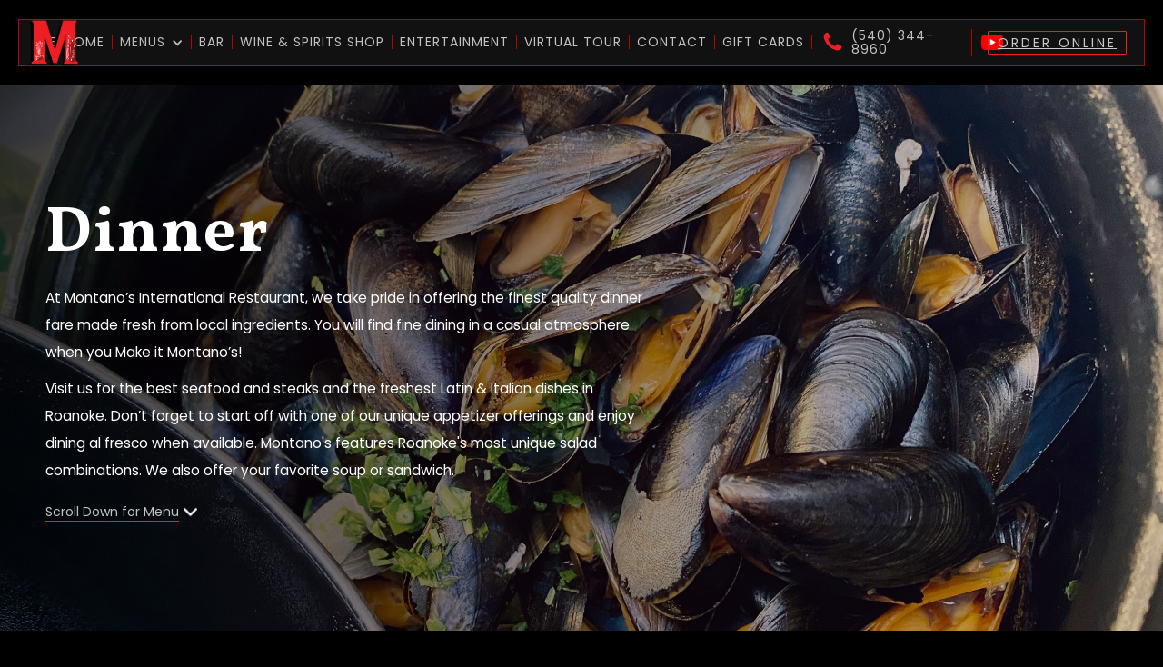

--- FILE ---
content_type: text/html; charset=utf-8
request_url: https://www.montanos.net/menus/dinner
body_size: 6313
content:
<!DOCTYPE html><!-- Last Published: Fri Aug 08 2025 12:19:46 GMT+0000 (Coordinated Universal Time) --><html data-wf-domain="www.montanos.net" data-wf-page="602f233e50318c4e505d34a3" data-wf-site="5fd17d54b5d5b27aac38a76b" lang="en" data-wf-collection="602f233e50318c55f35d34a1" data-wf-item-slug="dinner"><head><meta charset="utf-8"/><title>Montano&#x27;s Dinner Menu</title><meta content="View Dinner MenuDinnerdinner" name="description"/><meta content="Montano&#x27;s Dinner Menu" property="og:title"/><meta content="View Dinner MenuDinnerdinner" property="og:description"/><meta content="Montano&#x27;s Dinner Menu" property="twitter:title"/><meta content="View Dinner MenuDinnerdinner" property="twitter:description"/><meta property="og:type" content="website"/><meta content="summary_large_image" name="twitter:card"/><meta content="width=device-width, initial-scale=1" name="viewport"/><meta content="EH0-Z-2SMKk0ZHcT8FRq87kl1mmK_lSbhImnxBn-6I0" name="google-site-verification"/><link href="https://cdn.prod.website-files.com/5fd17d54b5d5b27aac38a76b/css/montanos.shared.41050562c.css" rel="stylesheet" type="text/css"/><link href="https://fonts.googleapis.com" rel="preconnect"/><link href="https://fonts.gstatic.com" rel="preconnect" crossorigin="anonymous"/><script src="https://ajax.googleapis.com/ajax/libs/webfont/1.6.26/webfont.js" type="text/javascript"></script><script type="text/javascript">WebFont.load({  google: {    families: ["Vollkorn:400,400italic,700,700italic","Lato:100,100italic,300,300italic,400,400italic,700,700italic,900,900italic","Varela:400","Ubuntu:300,300italic,400,400italic,500,500italic,700,700italic","Exo:100,100italic,200,200italic,300,300italic,400,400italic,500,500italic,600,600italic,700,700italic,800,800italic,900,900italic","Montserrat:100,100italic,200,200italic,300,300italic,400,400italic,500,500italic,600,600italic,700,700italic,800,800italic,900,900italic","BenchNine:300,regular,700","Bebas Neue:regular","Poppins:200,300,regular,500,500italic,600,700,800"]  }});</script><script src="https://use.typekit.net/lkd4xwa.js" type="text/javascript"></script><script type="text/javascript">try{Typekit.load();}catch(e){}</script><script type="text/javascript">!function(o,c){var n=c.documentElement,t=" w-mod-";n.className+=t+"js",("ontouchstart"in o||o.DocumentTouch&&c instanceof DocumentTouch)&&(n.className+=t+"touch")}(window,document);</script><link href="https://cdn.prod.website-files.com/5fd17d54b5d5b27aac38a76b/602f628d5473342664fa5129_favIcon.png" rel="shortcut icon" type="image/x-icon"/><link href="https://cdn.prod.website-files.com/5fd17d54b5d5b27aac38a76b/602f62919a6aa95096b7483d_webclip.png" rel="apple-touch-icon"/><link href="https://www.montanos.net/menus/dinner" rel="canonical"/><script async="" src="https://www.googletagmanager.com/gtag/js?id=G-KZZ1830YDG"></script><script type="text/javascript">window.dataLayer = window.dataLayer || [];function gtag(){dataLayer.push(arguments);}gtag('js', new Date());gtag('config', 'G-KZZ1830YDG', {'anonymize_ip': false});</script><script src="https://www.google.com/recaptcha/api.js" type="text/javascript"></script></head><body class="body"><div data-collapse="medium" data-animation="default" data-duration="400" data-easing="ease" data-easing2="ease" role="banner" class="navbar w-nav"><div class="navigation-wrap"><a href="/" class="logo-link w-nav-brand"><img src="https://cdn.prod.website-files.com/5fd17d54b5d5b27aac38a76b/5fd17ef5db04e64a6ab1437c_Montanos%20M.png" width="108" alt="" class="logo-image"/></a><div class="phoneblock mobile"><a href="tel:5403448960" class="w-inline-block"><img src="https://cdn.prod.website-files.com/5fd17d54b5d5b27aac38a76b/5ff89d753a4af921b89892c2_phone-red.png" loading="lazy" width="25" alt="" class="image-10"/></a><div class="navigation-item phonenumber"><a href="tel:5403448960" class="link">(540) 344-8960</a></div></div><div class="div-block-119"><a href="https://direct.chownow.com/order/14239/locations/19988" target="_blank" class="button cc-contact-us menuorder w-inline-block"><div class="text-block-29">Order ONLINE</div></a><div class="html-embed w-embed w-script"><script type="text/javascript" src="https://sdk.seatninja.com/web/sn2.js" data-restaurant-id="64311" data-api-key="KyYJSdMB2J97GaMkDOfaX9Aktne5aLDA1VgbTojG" data-container-css=".button.cc-contact-us.menuorder" data-button-css="button"></script>
<style> .button {
    margin-top: 5px;
    margin-bottom: 5px;
    padding: 2px 5px;
    border: 1px solid #ff0000;
    border-radius: 1px;
    background-color: #1a1b1f;
    -webkit-transition: background-color 400ms ease, opacity 400ms ease, color 400ms ease;
    transition: background-color 400ms ease, opacity 400ms ease, color 400ms ease;
    color: #f1f1f1;
    </style></div></div><div class="menu"><nav role="navigation" class="navigation-items w-nav-menu"><a href="/" class="navigation-item w-nav-link">Welcome</a><div data-hover="true" data-delay="0" class="navigation-item w-dropdown"><div class="dropdown-toggle w-dropdown-toggle"><div class="text-block-28">Menus</div><div class="icon w-icon-dropdown-toggle"></div></div><nav class="dropdown-list-2 w-dropdown-list"><a href="/menu" class="link-block-12 w-nav-link">What We Offer</a><div class="div-block-120"></div><div class="w-dyn-list"><div role="list" class="w-dyn-items"><div role="listitem" class="w-dyn-item"><a href="/menus/breakfast" class="link-block-12 w-inline-block"><div>Breakfast</div></a></div><div role="listitem" class="w-dyn-item"><a href="/menus/valentines-day-menu" class="link-block-12 w-inline-block"><div>Valentine&#x27;s Day Menu</div></a></div><div role="listitem" class="w-dyn-item"><a href="/menus/lunch-menu" class="link-block-12 w-inline-block"><div>Lunch</div></a></div><div role="listitem" class="w-dyn-item"><a href="/menus/dinner" aria-current="page" class="link-block-12 w-inline-block w--current"><div>Dinner</div></a></div></div></div><div class="div-block-120"></div><div class="w-dyn-list"><div role="list" class="w-dyn-items"><div role="listitem" class="w-dyn-item"><a href="/menus/anellos" class="link-block-12 w-inline-block"><div>Anellos Banquet Room</div></a></div><div role="listitem" class="w-dyn-item"><a href="/menus/banquet" class="link-block-12 w-inline-block"><div>Banquet</div></a></div><div role="listitem" class="w-dyn-item"><a href="/menus/beer-menu" class="link-block-12 w-inline-block"><div>Beer</div></a></div><div role="listitem" class="w-dyn-item"><a href="/menus/deli" class="link-block-12 w-inline-block"><div>Deli</div></a></div><div role="listitem" class="w-dyn-item"><a href="/menus/mixeddrinks" class="link-block-12 w-inline-block"><div>Delicious Cocktails</div></a></div><div role="listitem" class="w-dyn-item"><a href="/menus/dessert" class="link-block-12 w-inline-block"><div>Dessert</div></a></div><div role="listitem" class="w-dyn-item"><a href="/menus/gluten-free-keto" class="link-block-12 w-inline-block"><div>Gluten-Free &amp; Keto</div></a></div><div role="listitem" class="w-dyn-item"><a href="/menus/off-premise-catering" class="link-block-12 w-inline-block"><div>Off-Premise Catering</div></a></div><div role="listitem" class="w-dyn-item"><a href="/menus/office-catering" class="link-block-12 w-inline-block"><div>Office Catering</div></a></div><div role="listitem" class="w-dyn-item"><a href="/menus/wine-list" class="link-block-12 w-inline-block"><div>Roanoke&#x27;s Best Wine List</div></a></div><div role="listitem" class="w-dyn-item"><a href="/menus/vegetarian" class="link-block-12 w-inline-block"><div>Vegetarian</div></a></div><div role="listitem" class="w-dyn-item"><a href="/menus/weekend-special" class="link-block-12 w-inline-block"><div>Weekend Special</div></a></div></div></div></nav></div><a href="/bar" class="navigation-item w-nav-link">Bar</a><a href="/wine-and-spirits-shop" class="navigation-item w-nav-link">Wine &amp; Spirits Shop</a><a href="/entertainment" class="navigation-item w-nav-link">Entertainment</a><a href="https://www.google.com/maps/@37.2346774,-79.9715539,3a,75y,90.15h,62.68t/data=!3m6!1e1!3m4!1sAF1QipPcLnaV3_lV9BxHWrF_fEQqpC--CJ0165DbY4ZN!2e10!7i6300!8i3150?entry=ttu" target="_blank" class="navigation-item w-nav-link">Virtual Tour</a><a href="https://montanosinternationalgourmetdigitalgift.digitalgiftcardmanager.com/landingpage" target="_blank" class="navigation-item giftcards w-nav-link">Gift Cards</a><a href="/contact" class="navigation-item w-nav-link">Contact</a></nav><div class="menu-button-2 w-nav-button"><img src="https://cdn.prod.website-files.com/5fd17d54b5d5b27aac38a76b/5fd17ef5db04e61a96b1437a_menu-icon.png" width="22" alt="" class="menu-icon"/><div class="text-block-29 mobilemenu">MENU</div></div><div class="phoneblock gift"><div class="navigation-item"><a href="https://montanosinternationalgourmetdigitalgift.digitalgiftcardmanager.com/landingpage" target="_blank" class="link">GIFT CARDS</a></div></div><div class="phoneblock"><img src="https://cdn.prod.website-files.com/5fd17d54b5d5b27aac38a76b/5ff89d753a4af921b89892c2_phone-red.png" loading="lazy" width="25" alt=""/><div class="navigation-item"><a href="tel:5403448960" class="link">(540) 344-8960</a></div></div><div class="phoneblock"><a href="https://www.youtube.com/channel/UCdjkFdbIQ4wESKhJzpPeAQA/featured" target="_blank" class="link-block-13 w-inline-block"><img src="https://cdn.prod.website-files.com/5fd17d54b5d5b27aac38a76b/61254816c23aef7dcd453c33_youtube-logo-png.png" loading="lazy" width="25" sizes="(max-width: 767px) 25px, (max-width: 991px) 3vw, (max-width: 1919px) 25px, 1vw" alt="" srcset="https://cdn.prod.website-files.com/5fd17d54b5d5b27aac38a76b/61254816c23aef7dcd453c33_youtube-logo-png-p-500.png 500w, https://cdn.prod.website-files.com/5fd17d54b5d5b27aac38a76b/61254816c23aef7dcd453c33_youtube-logo-png-p-800.png 800w, https://cdn.prod.website-files.com/5fd17d54b5d5b27aac38a76b/61254816c23aef7dcd453c33_youtube-logo-png.png 841w"/></a></div></div></div></div><div class="section-4"><div style="background-image:url(&quot;https://cdn.prod.website-files.com/602f233e0860b21ef8cc88c7/602f460f62aa34fa0c8c14c7_DinnerHeaderV1.jpg&quot;)" class="menuheader"><div class="overlaydiv"></div><div class="headertextcontainer menus"><h2 class="mainheading">Dinner</h2><div class="rich-text-block w-richtext"><p>At Montano’s International Restaurant, we take pride in offering the finest quality dinner fare made fresh from local ingredients. You will find fine dining in a casual atmosphere when you Make it Montano’s!</p><p>Visit us for the best seafood and steaks and the freshest Latin &amp; Italian dishes in Roanoke. Don’t forget to start off with one of our unique appetizer offerings and enjoy dining al fresco when available. Montano&#x27;s features Roanoke&#x27;s most unique salad combinations. We also offer your favorite soup or sandwich.</p></div><div class="div-block-112"><a href="#MenuDisplay" class="link-block-9 w-inline-block"><div class="text-block-26">Scroll Down for Menu</div><img src="https://cdn.prod.website-files.com/5fd17d54b5d5b27aac38a76b/602f63e532216e746f5b23d5_down-arrow.png" loading="lazy" aria-label="downarrow" alt="Down Arrow" class="image-9"/></a></div></div></div></div><div class="section restmenu"><div id="MenuDisplay" class="menudisplay"><div class="w-dyn-list"><script type="text/x-wf-template" id="wf-template-3afad971-6948-495e-5a7a-2fc90d6f26a7">%3Cdiv%20role%3D%22listitem%22%20class%3D%22menuitem%20w-dyn-item%20w-dyn-repeater-item%22%3E%3Ca%20href%3D%22%23%22%20style%3D%22background-image%3Aurl(%26quot%3Bhttps%3A%2F%2Fcdn.prod.website-files.com%2F602f233e0860b21ef8cc88c7%2F67fd493ed0ad18e0de55a8d8_dinner%25208halfx14%2520menu%25204pgfinal%25202023-1-p-1600.jpg%26quot%3B)%22%20class%3D%22w-inline-block%20w-lightbox%22%3E%3Cimg%20loading%3D%22lazy%22%20alt%3D%22%22%20src%3D%22https%3A%2F%2Fcdn.prod.website-files.com%2F602f233e0860b21ef8cc88c7%2F67fd493ed0ad18e0de55a8d8_dinner%25208halfx14%2520menu%25204pgfinal%25202023-1-p-1600.jpg%22%20sizes%3D%22(max-width%3A%20479px)%2096vw%2C%20(max-width%3A%20767px)%2093vw%2C%20(max-width%3A%20991px)%2092vw%2C%20(max-width%3A%201439px)%2084vw%2C%201200px%22%20srcset%3D%22https%3A%2F%2Fcdn.prod.website-files.com%2F602f233e0860b21ef8cc88c7%2F67fd493ed0ad18e0de55a8d8_dinner%25208halfx14%2520menu%25204pgfinal%25202023-1-p-1600-p-500.jpg%20500w%2C%20https%3A%2F%2Fcdn.prod.website-files.com%2F602f233e0860b21ef8cc88c7%2F67fd493ed0ad18e0de55a8d8_dinner%25208halfx14%2520menu%25204pgfinal%25202023-1-p-1600-p-800.jpg%20800w%2C%20https%3A%2F%2Fcdn.prod.website-files.com%2F602f233e0860b21ef8cc88c7%2F67fd493ed0ad18e0de55a8d8_dinner%25208halfx14%2520menu%25204pgfinal%25202023-1-p-1600-p-1080.jpg%201080w%2C%20https%3A%2F%2Fcdn.prod.website-files.com%2F602f233e0860b21ef8cc88c7%2F67fd493ed0ad18e0de55a8d8_dinner%25208halfx14%2520menu%25204pgfinal%25202023-1-p-1600.jpg%201600w%22%2F%3E%3Cscript%20type%3D%22application%2Fjson%22%20class%3D%22w-json%22%3E%7B%0A%20%20%22items%22%3A%20%5B%0A%20%20%20%20%7B%0A%20%20%20%20%20%20%22url%22%3A%20%22https%3A%2F%2Fcdn.prod.website-files.com%2F602f233e0860b21ef8cc88c7%2F67fd493ed0ad18e0de55a8d8_dinner%25208halfx14%2520menu%25204pgfinal%25202023-1-p-1600.jpg%22%2C%0A%20%20%20%20%20%20%22type%22%3A%20%22image%22%0A%20%20%20%20%7D%0A%20%20%5D%2C%0A%20%20%22group%22%3A%20%22%22%0A%7D%3C%2Fscript%3E%3C%2Fa%3E%3C%2Fdiv%3E</script><div role="list" class="w-dyn-items"><div role="listitem" class="menuitem w-dyn-item w-dyn-repeater-item"><a href="#" style="background-image:url(&quot;https://cdn.prod.website-files.com/602f233e0860b21ef8cc88c7/67fd493ed0ad18e0de55a8d8_dinner%208halfx14%20menu%204pgfinal%202023-1-p-1600.jpg&quot;)" class="w-inline-block w-lightbox"><img loading="lazy" alt="" src="https://cdn.prod.website-files.com/602f233e0860b21ef8cc88c7/67fd493ed0ad18e0de55a8d8_dinner%208halfx14%20menu%204pgfinal%202023-1-p-1600.jpg" sizes="(max-width: 479px) 96vw, (max-width: 767px) 93vw, (max-width: 991px) 92vw, (max-width: 1439px) 84vw, 1200px" srcset="https://cdn.prod.website-files.com/602f233e0860b21ef8cc88c7/67fd493ed0ad18e0de55a8d8_dinner%208halfx14%20menu%204pgfinal%202023-1-p-1600-p-500.jpg 500w, https://cdn.prod.website-files.com/602f233e0860b21ef8cc88c7/67fd493ed0ad18e0de55a8d8_dinner%208halfx14%20menu%204pgfinal%202023-1-p-1600-p-800.jpg 800w, https://cdn.prod.website-files.com/602f233e0860b21ef8cc88c7/67fd493ed0ad18e0de55a8d8_dinner%208halfx14%20menu%204pgfinal%202023-1-p-1600-p-1080.jpg 1080w, https://cdn.prod.website-files.com/602f233e0860b21ef8cc88c7/67fd493ed0ad18e0de55a8d8_dinner%208halfx14%20menu%204pgfinal%202023-1-p-1600.jpg 1600w"/><script type="application/json" class="w-json">{
  "items": [
    {
      "url": "https://cdn.prod.website-files.com/602f233e0860b21ef8cc88c7/67fd493ed0ad18e0de55a8d8_dinner%208halfx14%20menu%204pgfinal%202023-1-p-1600.jpg",
      "type": "image"
    }
  ],
  "group": ""
}</script></a></div><div role="listitem" class="menuitem w-dyn-item w-dyn-repeater-item"><a href="#" style="background-image:url(&quot;https://cdn.prod.website-files.com/602f233e0860b21ef8cc88c7/67fd4841c169d6e4d20fc4b5_dinner%208halfx14%20menu%20pg2%20web.jpg&quot;)" class="w-inline-block w-lightbox"><img loading="lazy" alt="" src="https://cdn.prod.website-files.com/602f233e0860b21ef8cc88c7/67fd4841c169d6e4d20fc4b5_dinner%208halfx14%20menu%20pg2%20web.jpg" sizes="(max-width: 479px) 96vw, (max-width: 767px) 93vw, (max-width: 991px) 92vw, (max-width: 1439px) 84vw, 1200px" srcset="https://cdn.prod.website-files.com/602f233e0860b21ef8cc88c7/67fd4841c169d6e4d20fc4b5_dinner%208halfx14%20menu%20pg2%20web-p-500.jpg 500w, https://cdn.prod.website-files.com/602f233e0860b21ef8cc88c7/67fd4841c169d6e4d20fc4b5_dinner%208halfx14%20menu%20pg2%20web-p-800.jpg 800w, https://cdn.prod.website-files.com/602f233e0860b21ef8cc88c7/67fd4841c169d6e4d20fc4b5_dinner%208halfx14%20menu%20pg2%20web-p-1080.jpg 1080w, https://cdn.prod.website-files.com/602f233e0860b21ef8cc88c7/67fd4841c169d6e4d20fc4b5_dinner%208halfx14%20menu%20pg2%20web-p-1600.jpg 1600w, https://cdn.prod.website-files.com/602f233e0860b21ef8cc88c7/67fd4841c169d6e4d20fc4b5_dinner%208halfx14%20menu%20pg2%20web-p-2000.jpg 2000w, https://cdn.prod.website-files.com/602f233e0860b21ef8cc88c7/67fd4841c169d6e4d20fc4b5_dinner%208halfx14%20menu%20pg2%20web.jpg 2550w"/><script type="application/json" class="w-json">{
  "items": [
    {
      "url": "https://cdn.prod.website-files.com/602f233e0860b21ef8cc88c7/67fd4841c169d6e4d20fc4b5_dinner%208halfx14%20menu%20pg2%20web.jpg",
      "type": "image"
    }
  ],
  "group": ""
}</script></a></div><div role="listitem" class="menuitem w-dyn-item w-dyn-repeater-item"><a href="#" style="background-image:url(&quot;https://cdn.prod.website-files.com/602f233e0860b21ef8cc88c7/67fd49491f4c75a0eb53a1f2_dinner%208halfx14%20menu%204pgfinal%202023-3-p-1600.jpg&quot;)" class="w-inline-block w-lightbox"><img loading="lazy" alt="" src="https://cdn.prod.website-files.com/602f233e0860b21ef8cc88c7/67fd49491f4c75a0eb53a1f2_dinner%208halfx14%20menu%204pgfinal%202023-3-p-1600.jpg" sizes="(max-width: 479px) 96vw, (max-width: 767px) 93vw, (max-width: 991px) 92vw, (max-width: 1439px) 84vw, 1200px" srcset="https://cdn.prod.website-files.com/602f233e0860b21ef8cc88c7/67fd49491f4c75a0eb53a1f2_dinner%208halfx14%20menu%204pgfinal%202023-3-p-1600-p-500.jpg 500w, https://cdn.prod.website-files.com/602f233e0860b21ef8cc88c7/67fd49491f4c75a0eb53a1f2_dinner%208halfx14%20menu%204pgfinal%202023-3-p-1600-p-800.jpg 800w, https://cdn.prod.website-files.com/602f233e0860b21ef8cc88c7/67fd49491f4c75a0eb53a1f2_dinner%208halfx14%20menu%204pgfinal%202023-3-p-1600-p-1080.jpg 1080w, https://cdn.prod.website-files.com/602f233e0860b21ef8cc88c7/67fd49491f4c75a0eb53a1f2_dinner%208halfx14%20menu%204pgfinal%202023-3-p-1600.jpg 1600w"/><script type="application/json" class="w-json">{
  "items": [
    {
      "url": "https://cdn.prod.website-files.com/602f233e0860b21ef8cc88c7/67fd49491f4c75a0eb53a1f2_dinner%208halfx14%20menu%204pgfinal%202023-3-p-1600.jpg",
      "type": "image"
    }
  ],
  "group": ""
}</script></a></div><div role="listitem" class="menuitem w-dyn-item w-dyn-repeater-item"><a href="#" style="background-image:url(&quot;https://cdn.prod.website-files.com/602f233e0860b21ef8cc88c7/67fd494c782cd83e328a704b_dinner%208halfx14%20menu%204pgfinal%202023-4-p-1600.jpg&quot;)" class="w-inline-block w-lightbox"><img loading="lazy" alt="" src="https://cdn.prod.website-files.com/602f233e0860b21ef8cc88c7/67fd494c782cd83e328a704b_dinner%208halfx14%20menu%204pgfinal%202023-4-p-1600.jpg" sizes="(max-width: 479px) 96vw, (max-width: 767px) 93vw, (max-width: 991px) 92vw, (max-width: 1439px) 84vw, 1200px" srcset="https://cdn.prod.website-files.com/602f233e0860b21ef8cc88c7/67fd494c782cd83e328a704b_dinner%208halfx14%20menu%204pgfinal%202023-4-p-1600-p-500.jpg 500w, https://cdn.prod.website-files.com/602f233e0860b21ef8cc88c7/67fd494c782cd83e328a704b_dinner%208halfx14%20menu%204pgfinal%202023-4-p-1600-p-800.jpg 800w, https://cdn.prod.website-files.com/602f233e0860b21ef8cc88c7/67fd494c782cd83e328a704b_dinner%208halfx14%20menu%204pgfinal%202023-4-p-1600-p-1080.jpg 1080w, https://cdn.prod.website-files.com/602f233e0860b21ef8cc88c7/67fd494c782cd83e328a704b_dinner%208halfx14%20menu%204pgfinal%202023-4-p-1600.jpg 1600w"/><script type="application/json" class="w-json">{
  "items": [
    {
      "url": "https://cdn.prod.website-files.com/602f233e0860b21ef8cc88c7/67fd494c782cd83e328a704b_dinner%208halfx14%20menu%204pgfinal%202023-4-p-1600.jpg",
      "type": "image"
    }
  ],
  "group": ""
}</script></a></div><div role="listitem" class="menuitem w-dyn-item w-dyn-repeater-item"><a href="#" style="background-image:url(&quot;https://cdn.prod.website-files.com/602f233e0860b21ef8cc88c7/67fd494f593893bf4e6a36d3_Dinner%208halfx14%201pg%20Specials%202025-p-1600.jpg&quot;)" class="w-inline-block w-lightbox"><img loading="lazy" alt="" src="https://cdn.prod.website-files.com/602f233e0860b21ef8cc88c7/67fd494f593893bf4e6a36d3_Dinner%208halfx14%201pg%20Specials%202025-p-1600.jpg" sizes="(max-width: 479px) 96vw, (max-width: 767px) 93vw, (max-width: 991px) 92vw, (max-width: 1439px) 84vw, 1200px" srcset="https://cdn.prod.website-files.com/602f233e0860b21ef8cc88c7/67fd494f593893bf4e6a36d3_Dinner%208halfx14%201pg%20Specials%202025-p-1600-p-500.jpg 500w, https://cdn.prod.website-files.com/602f233e0860b21ef8cc88c7/67fd494f593893bf4e6a36d3_Dinner%208halfx14%201pg%20Specials%202025-p-1600-p-800.jpg 800w, https://cdn.prod.website-files.com/602f233e0860b21ef8cc88c7/67fd494f593893bf4e6a36d3_Dinner%208halfx14%201pg%20Specials%202025-p-1600-p-1080.jpg 1080w, https://cdn.prod.website-files.com/602f233e0860b21ef8cc88c7/67fd494f593893bf4e6a36d3_Dinner%208halfx14%201pg%20Specials%202025-p-1600.jpg 1600w"/><script type="application/json" class="w-json">{
  "items": [
    {
      "url": "https://cdn.prod.website-files.com/602f233e0860b21ef8cc88c7/67fd494f593893bf4e6a36d3_Dinner%208halfx14%201pg%20Specials%202025-p-1600.jpg",
      "type": "image"
    }
  ],
  "group": ""
}</script></a></div></div><div class="w-dyn-hide w-dyn-empty"><div>No items found.</div></div></div></div></div><div class="footer-wrapper w-container"><div class="footer-flex"><div class="footer-left"><div class="footer-logo-column"><a href="#" class="footer-logo w-inline-block"><img src="https://cdn.prod.website-files.com/5fd17d54b5d5b27aac38a76b/5fd17ef5db04e64a6ab1437c_Montanos%20M.png" width="150" alt=""/></a></div><div class="footer-column-1"><div class="footer-title">Montano&#x27;s <br/>International Restaurant</div><div class="top-margin _10-pixels"><div><a href="/" data-w-id="8ede4470-3e73-f50a-6081-7306a033f42a" class="menu-link-2 black w-inline-block"><div>Welcome</div></a></div><div class="top-margin _5-pixels"><a href="https://www.montanos.net/menus/lunch-menu" data-w-id="8ede4470-3e73-f50a-6081-7306a033f42e" class="menu-link-2 black w-inline-block"><div class="footerlinks">Lunch Menu</div></a></div><div class="top-margin _5-pixels"><a href="https://www.montanos.net/menus/dinner" data-w-id="8ede4470-3e73-f50a-6081-7306a033f432" class="menu-link-2 black w-inline-block"><div class="footerlinks">Dinner Menu</div></a></div><div class="top-margin _5-pixels"><a href="/bar" data-w-id="8ede4470-3e73-f50a-6081-7306a033f436" class="menu-link-2 black w-inline-block"><div class="footerlinks">Beer, Wine &amp; Spirits</div></a></div><div class="top-margin _5-pixels"><a href="https://www.montanos.net/menus/banquet" data-w-id="8ede4470-3e73-f50a-6081-7306a033f43e" class="menu-link-2 black w-inline-block"><div class="footerlinks">Banquet</div></a></div><div class="top-margin _5-pixels"><a href="/martys-place" data-w-id="7fb84e4a-b45f-9d16-92e0-592a6eafbf1e" class="menu-link-2 black w-inline-block"><div class="footerlinks">Media</div></a></div></div></div><div class="footer-column-1 footerlinks"><div class="footer-title">Order</div><div class="top-margin _10-pixels"><div><a href="https://direct.chownow.com/order/14239/locations/19988" data-w-id="8ede4470-3e73-f50a-6081-7306a033f446" target="_blank" class="menu-link-2 black w-inline-block"><div class="footerlinks">Order Online</div></a></div><div class="top-margin _5-pixels"><a href="/wine-and-spirits-shop" data-w-id="8ede4470-3e73-f50a-6081-7306a033f44a" class="menu-link-2 black w-inline-block"><div class="footerlinks">Beer &amp; Wine Shop</div></a></div></div><div class="footer-title">More</div><div class="top-margin _10-pixels"><div><a href="/entertainment" data-w-id="8ede4470-3e73-f50a-6081-7306a033f455" class="menu-link-2 black w-inline-block"><div class="footerlinks">Entertainment</div></a></div></div><div class="top-margin _10-pixels"><div><a href="/martys-place" data-w-id="0766744b-6c37-d819-f2e3-55f7e5b6c2f5" class="menu-link-2 black w-inline-block"><div class="footerlinks">Marty&#x27;s Place </div></a></div></div><div class="top-margin _10-pixels"><div><a href="https://www.google.com/maps/@37.2346774,-79.9715539,3a,75y,90.15h,62.68t/data=!3m6!1e1!3m4!1sAF1QipPcLnaV3_lV9BxHWrF_fEQqpC--CJ0165DbY4ZN!2e10!7i6300!8i3150?entry=ttu" target="_blank" class="menu-link-2 black w-inline-block"><div class="footerlinks">Virtual Tour</div></a></div></div></div><div class="footer-column-1"><div class="footer-title">Contact</div><div class="w-embed w-script"><script type="text/javascript" src="https://sdk.seatninja.com/web/sn2.js" data-restaurant-id="64311" data-api-key="KyYJSdMB2J97GaMkDOfaX9Aktne5aLDA1VgbTojG" data-container-css="buttoncontainer" data-button-css="button"></script></div><div class="top-margin _10-pixels"><div><div class="footer-menu-text">7813, 3733 Franklin Rd SW, Roanoke, VA 24014</div><div class="top-margin _10-pixels"><div class="footer-menu-text"><a href="tel:5403448960" class="link-green">(540) 344-8960</a><br/></div><div class="social-links"><a href="https://www.facebook.com/Montanos3733FranklinRd" target="_blank" class="sociallink w-inline-block"><img src="https://cdn.prod.website-files.com/5fd17d54b5d5b27aac38a76b/604a48b60e6543dca59c973d_facebook.png" loading="lazy" alt="facebook"/></a><a href="https://www.instagram.com/montanosintlrestaurant/" target="_blank" class="sociallink w-inline-block"><img src="https://cdn.prod.website-files.com/5fd17d54b5d5b27aac38a76b/604a48b790455c607a4ba388_instagram.png" loading="lazy" alt="instagram"/></a><a href="https://www.youtube.com/channel/UCdjkFdbIQ4wESKhJzpPeAQA/featured" target="_blank" class="sociallink w-inline-block"><img src="https://cdn.prod.website-files.com/5fd17d54b5d5b27aac38a76b/61254816c23aef7dcd453c33_youtube-logo-png.png" loading="lazy" sizes="(max-width: 767px) 100vw, (max-width: 991px) 728px, 841px" srcset="https://cdn.prod.website-files.com/5fd17d54b5d5b27aac38a76b/61254816c23aef7dcd453c33_youtube-logo-png-p-500.png 500w, https://cdn.prod.website-files.com/5fd17d54b5d5b27aac38a76b/61254816c23aef7dcd453c33_youtube-logo-png-p-800.png 800w, https://cdn.prod.website-files.com/5fd17d54b5d5b27aac38a76b/61254816c23aef7dcd453c33_youtube-logo-png.png 841w" alt=""/></a></div></div></div></div></div></div><div class="footer-right"><div><div class="footer-title">EMPLOYMENT OPPORTUNITIES</div><div class="footer-menu-text">Email us to get an application today!</div><div class="top-margin _15-pixels"><div class="form-container"><div class="form-block w-form"><form data-name="Seeking Employment" name="wf-form-Seeking-Employment" redirect="https://www.montanos.net/contact" data-redirect="https://www.montanos.net/contact" id="wf-form-Seeking-Employment" method="get" data-wf-page-id="602f233e50318c4e505d34a3" data-wf-element-id="8ede4470-3e73-f50a-6081-7306a033f471"><input class="text-field-2 w-input" maxlength="256" name="name" data-name="Name" placeholder="First &amp; Last Name" type="text" id="field" required=""/><input class="text-field-2 w-input" maxlength="256" name="Email" data-name="Email" placeholder="Email Address" type="email" id="emailfield" required=""/><div data-sitekey="6Le4mZ0iAAAAAK1WksYo4WuzdgjoV-3667HQ4XdO" class="w-form-formrecaptcha g-recaptcha g-recaptcha-error g-recaptcha-disabled"></div><input type="submit" data-wait="Please wait..." class="submit-button-2 w-button" value="submit"/></form><div class="success-message w-form-done"><img src="https://cdn.prod.website-files.com/5ee1a150b01b8931980db02a/5ee1a150f70e6fb9199b35d7_comprobado.svg" width="40" alt=""/><div class="top-margin _15-pixels"><div>Thank you! Your submission has been received, we always encourage following up in person.</div></div></div><div class="error-message w-form-fail"><div>Oops! Something went wrong while submitting the form.</div></div></div><div class="center-content padding"></div></div></div></div></div></div><div class="notice"><div class="div-block-103"><div class="text-block-7">Copyright 2022</div></div><div class="div-block-103"><img src="https://cdn.prod.website-files.com/5fd17d54b5d5b27aac38a76b/5fd17ef5db04e64a6ab1437c_Montanos%20M.png" width="50" alt=""/><div class="text-block-7">Montano&#x27;s International Restaurant</div></div></div></div><script src="https://d3e54v103j8qbb.cloudfront.net/js/jquery-3.5.1.min.dc5e7f18c8.js?site=5fd17d54b5d5b27aac38a76b" type="text/javascript" integrity="sha256-9/aliU8dGd2tb6OSsuzixeV4y/faTqgFtohetphbbj0=" crossorigin="anonymous"></script><script src="https://cdn.prod.website-files.com/5fd17d54b5d5b27aac38a76b/js/montanos.schunk.36b8fb49256177c8.js" type="text/javascript"></script><script src="https://cdn.prod.website-files.com/5fd17d54b5d5b27aac38a76b/js/montanos.schunk.47c03b80c783b904.js" type="text/javascript"></script><script src="https://cdn.prod.website-files.com/5fd17d54b5d5b27aac38a76b/js/montanos.54fc801f.57b3d60adec4b443.js" type="text/javascript"></script></body></html>

--- FILE ---
content_type: text/html; charset=utf-8
request_url: https://www.google.com/recaptcha/api2/anchor?ar=1&k=6Le4mZ0iAAAAAK1WksYo4WuzdgjoV-3667HQ4XdO&co=aHR0cHM6Ly93d3cubW9udGFub3MubmV0OjQ0Mw..&hl=en&v=PoyoqOPhxBO7pBk68S4YbpHZ&size=normal&anchor-ms=20000&execute-ms=30000&cb=m8gnm6f1pu7e
body_size: 49451
content:
<!DOCTYPE HTML><html dir="ltr" lang="en"><head><meta http-equiv="Content-Type" content="text/html; charset=UTF-8">
<meta http-equiv="X-UA-Compatible" content="IE=edge">
<title>reCAPTCHA</title>
<style type="text/css">
/* cyrillic-ext */
@font-face {
  font-family: 'Roboto';
  font-style: normal;
  font-weight: 400;
  font-stretch: 100%;
  src: url(//fonts.gstatic.com/s/roboto/v48/KFO7CnqEu92Fr1ME7kSn66aGLdTylUAMa3GUBHMdazTgWw.woff2) format('woff2');
  unicode-range: U+0460-052F, U+1C80-1C8A, U+20B4, U+2DE0-2DFF, U+A640-A69F, U+FE2E-FE2F;
}
/* cyrillic */
@font-face {
  font-family: 'Roboto';
  font-style: normal;
  font-weight: 400;
  font-stretch: 100%;
  src: url(//fonts.gstatic.com/s/roboto/v48/KFO7CnqEu92Fr1ME7kSn66aGLdTylUAMa3iUBHMdazTgWw.woff2) format('woff2');
  unicode-range: U+0301, U+0400-045F, U+0490-0491, U+04B0-04B1, U+2116;
}
/* greek-ext */
@font-face {
  font-family: 'Roboto';
  font-style: normal;
  font-weight: 400;
  font-stretch: 100%;
  src: url(//fonts.gstatic.com/s/roboto/v48/KFO7CnqEu92Fr1ME7kSn66aGLdTylUAMa3CUBHMdazTgWw.woff2) format('woff2');
  unicode-range: U+1F00-1FFF;
}
/* greek */
@font-face {
  font-family: 'Roboto';
  font-style: normal;
  font-weight: 400;
  font-stretch: 100%;
  src: url(//fonts.gstatic.com/s/roboto/v48/KFO7CnqEu92Fr1ME7kSn66aGLdTylUAMa3-UBHMdazTgWw.woff2) format('woff2');
  unicode-range: U+0370-0377, U+037A-037F, U+0384-038A, U+038C, U+038E-03A1, U+03A3-03FF;
}
/* math */
@font-face {
  font-family: 'Roboto';
  font-style: normal;
  font-weight: 400;
  font-stretch: 100%;
  src: url(//fonts.gstatic.com/s/roboto/v48/KFO7CnqEu92Fr1ME7kSn66aGLdTylUAMawCUBHMdazTgWw.woff2) format('woff2');
  unicode-range: U+0302-0303, U+0305, U+0307-0308, U+0310, U+0312, U+0315, U+031A, U+0326-0327, U+032C, U+032F-0330, U+0332-0333, U+0338, U+033A, U+0346, U+034D, U+0391-03A1, U+03A3-03A9, U+03B1-03C9, U+03D1, U+03D5-03D6, U+03F0-03F1, U+03F4-03F5, U+2016-2017, U+2034-2038, U+203C, U+2040, U+2043, U+2047, U+2050, U+2057, U+205F, U+2070-2071, U+2074-208E, U+2090-209C, U+20D0-20DC, U+20E1, U+20E5-20EF, U+2100-2112, U+2114-2115, U+2117-2121, U+2123-214F, U+2190, U+2192, U+2194-21AE, U+21B0-21E5, U+21F1-21F2, U+21F4-2211, U+2213-2214, U+2216-22FF, U+2308-230B, U+2310, U+2319, U+231C-2321, U+2336-237A, U+237C, U+2395, U+239B-23B7, U+23D0, U+23DC-23E1, U+2474-2475, U+25AF, U+25B3, U+25B7, U+25BD, U+25C1, U+25CA, U+25CC, U+25FB, U+266D-266F, U+27C0-27FF, U+2900-2AFF, U+2B0E-2B11, U+2B30-2B4C, U+2BFE, U+3030, U+FF5B, U+FF5D, U+1D400-1D7FF, U+1EE00-1EEFF;
}
/* symbols */
@font-face {
  font-family: 'Roboto';
  font-style: normal;
  font-weight: 400;
  font-stretch: 100%;
  src: url(//fonts.gstatic.com/s/roboto/v48/KFO7CnqEu92Fr1ME7kSn66aGLdTylUAMaxKUBHMdazTgWw.woff2) format('woff2');
  unicode-range: U+0001-000C, U+000E-001F, U+007F-009F, U+20DD-20E0, U+20E2-20E4, U+2150-218F, U+2190, U+2192, U+2194-2199, U+21AF, U+21E6-21F0, U+21F3, U+2218-2219, U+2299, U+22C4-22C6, U+2300-243F, U+2440-244A, U+2460-24FF, U+25A0-27BF, U+2800-28FF, U+2921-2922, U+2981, U+29BF, U+29EB, U+2B00-2BFF, U+4DC0-4DFF, U+FFF9-FFFB, U+10140-1018E, U+10190-1019C, U+101A0, U+101D0-101FD, U+102E0-102FB, U+10E60-10E7E, U+1D2C0-1D2D3, U+1D2E0-1D37F, U+1F000-1F0FF, U+1F100-1F1AD, U+1F1E6-1F1FF, U+1F30D-1F30F, U+1F315, U+1F31C, U+1F31E, U+1F320-1F32C, U+1F336, U+1F378, U+1F37D, U+1F382, U+1F393-1F39F, U+1F3A7-1F3A8, U+1F3AC-1F3AF, U+1F3C2, U+1F3C4-1F3C6, U+1F3CA-1F3CE, U+1F3D4-1F3E0, U+1F3ED, U+1F3F1-1F3F3, U+1F3F5-1F3F7, U+1F408, U+1F415, U+1F41F, U+1F426, U+1F43F, U+1F441-1F442, U+1F444, U+1F446-1F449, U+1F44C-1F44E, U+1F453, U+1F46A, U+1F47D, U+1F4A3, U+1F4B0, U+1F4B3, U+1F4B9, U+1F4BB, U+1F4BF, U+1F4C8-1F4CB, U+1F4D6, U+1F4DA, U+1F4DF, U+1F4E3-1F4E6, U+1F4EA-1F4ED, U+1F4F7, U+1F4F9-1F4FB, U+1F4FD-1F4FE, U+1F503, U+1F507-1F50B, U+1F50D, U+1F512-1F513, U+1F53E-1F54A, U+1F54F-1F5FA, U+1F610, U+1F650-1F67F, U+1F687, U+1F68D, U+1F691, U+1F694, U+1F698, U+1F6AD, U+1F6B2, U+1F6B9-1F6BA, U+1F6BC, U+1F6C6-1F6CF, U+1F6D3-1F6D7, U+1F6E0-1F6EA, U+1F6F0-1F6F3, U+1F6F7-1F6FC, U+1F700-1F7FF, U+1F800-1F80B, U+1F810-1F847, U+1F850-1F859, U+1F860-1F887, U+1F890-1F8AD, U+1F8B0-1F8BB, U+1F8C0-1F8C1, U+1F900-1F90B, U+1F93B, U+1F946, U+1F984, U+1F996, U+1F9E9, U+1FA00-1FA6F, U+1FA70-1FA7C, U+1FA80-1FA89, U+1FA8F-1FAC6, U+1FACE-1FADC, U+1FADF-1FAE9, U+1FAF0-1FAF8, U+1FB00-1FBFF;
}
/* vietnamese */
@font-face {
  font-family: 'Roboto';
  font-style: normal;
  font-weight: 400;
  font-stretch: 100%;
  src: url(//fonts.gstatic.com/s/roboto/v48/KFO7CnqEu92Fr1ME7kSn66aGLdTylUAMa3OUBHMdazTgWw.woff2) format('woff2');
  unicode-range: U+0102-0103, U+0110-0111, U+0128-0129, U+0168-0169, U+01A0-01A1, U+01AF-01B0, U+0300-0301, U+0303-0304, U+0308-0309, U+0323, U+0329, U+1EA0-1EF9, U+20AB;
}
/* latin-ext */
@font-face {
  font-family: 'Roboto';
  font-style: normal;
  font-weight: 400;
  font-stretch: 100%;
  src: url(//fonts.gstatic.com/s/roboto/v48/KFO7CnqEu92Fr1ME7kSn66aGLdTylUAMa3KUBHMdazTgWw.woff2) format('woff2');
  unicode-range: U+0100-02BA, U+02BD-02C5, U+02C7-02CC, U+02CE-02D7, U+02DD-02FF, U+0304, U+0308, U+0329, U+1D00-1DBF, U+1E00-1E9F, U+1EF2-1EFF, U+2020, U+20A0-20AB, U+20AD-20C0, U+2113, U+2C60-2C7F, U+A720-A7FF;
}
/* latin */
@font-face {
  font-family: 'Roboto';
  font-style: normal;
  font-weight: 400;
  font-stretch: 100%;
  src: url(//fonts.gstatic.com/s/roboto/v48/KFO7CnqEu92Fr1ME7kSn66aGLdTylUAMa3yUBHMdazQ.woff2) format('woff2');
  unicode-range: U+0000-00FF, U+0131, U+0152-0153, U+02BB-02BC, U+02C6, U+02DA, U+02DC, U+0304, U+0308, U+0329, U+2000-206F, U+20AC, U+2122, U+2191, U+2193, U+2212, U+2215, U+FEFF, U+FFFD;
}
/* cyrillic-ext */
@font-face {
  font-family: 'Roboto';
  font-style: normal;
  font-weight: 500;
  font-stretch: 100%;
  src: url(//fonts.gstatic.com/s/roboto/v48/KFO7CnqEu92Fr1ME7kSn66aGLdTylUAMa3GUBHMdazTgWw.woff2) format('woff2');
  unicode-range: U+0460-052F, U+1C80-1C8A, U+20B4, U+2DE0-2DFF, U+A640-A69F, U+FE2E-FE2F;
}
/* cyrillic */
@font-face {
  font-family: 'Roboto';
  font-style: normal;
  font-weight: 500;
  font-stretch: 100%;
  src: url(//fonts.gstatic.com/s/roboto/v48/KFO7CnqEu92Fr1ME7kSn66aGLdTylUAMa3iUBHMdazTgWw.woff2) format('woff2');
  unicode-range: U+0301, U+0400-045F, U+0490-0491, U+04B0-04B1, U+2116;
}
/* greek-ext */
@font-face {
  font-family: 'Roboto';
  font-style: normal;
  font-weight: 500;
  font-stretch: 100%;
  src: url(//fonts.gstatic.com/s/roboto/v48/KFO7CnqEu92Fr1ME7kSn66aGLdTylUAMa3CUBHMdazTgWw.woff2) format('woff2');
  unicode-range: U+1F00-1FFF;
}
/* greek */
@font-face {
  font-family: 'Roboto';
  font-style: normal;
  font-weight: 500;
  font-stretch: 100%;
  src: url(//fonts.gstatic.com/s/roboto/v48/KFO7CnqEu92Fr1ME7kSn66aGLdTylUAMa3-UBHMdazTgWw.woff2) format('woff2');
  unicode-range: U+0370-0377, U+037A-037F, U+0384-038A, U+038C, U+038E-03A1, U+03A3-03FF;
}
/* math */
@font-face {
  font-family: 'Roboto';
  font-style: normal;
  font-weight: 500;
  font-stretch: 100%;
  src: url(//fonts.gstatic.com/s/roboto/v48/KFO7CnqEu92Fr1ME7kSn66aGLdTylUAMawCUBHMdazTgWw.woff2) format('woff2');
  unicode-range: U+0302-0303, U+0305, U+0307-0308, U+0310, U+0312, U+0315, U+031A, U+0326-0327, U+032C, U+032F-0330, U+0332-0333, U+0338, U+033A, U+0346, U+034D, U+0391-03A1, U+03A3-03A9, U+03B1-03C9, U+03D1, U+03D5-03D6, U+03F0-03F1, U+03F4-03F5, U+2016-2017, U+2034-2038, U+203C, U+2040, U+2043, U+2047, U+2050, U+2057, U+205F, U+2070-2071, U+2074-208E, U+2090-209C, U+20D0-20DC, U+20E1, U+20E5-20EF, U+2100-2112, U+2114-2115, U+2117-2121, U+2123-214F, U+2190, U+2192, U+2194-21AE, U+21B0-21E5, U+21F1-21F2, U+21F4-2211, U+2213-2214, U+2216-22FF, U+2308-230B, U+2310, U+2319, U+231C-2321, U+2336-237A, U+237C, U+2395, U+239B-23B7, U+23D0, U+23DC-23E1, U+2474-2475, U+25AF, U+25B3, U+25B7, U+25BD, U+25C1, U+25CA, U+25CC, U+25FB, U+266D-266F, U+27C0-27FF, U+2900-2AFF, U+2B0E-2B11, U+2B30-2B4C, U+2BFE, U+3030, U+FF5B, U+FF5D, U+1D400-1D7FF, U+1EE00-1EEFF;
}
/* symbols */
@font-face {
  font-family: 'Roboto';
  font-style: normal;
  font-weight: 500;
  font-stretch: 100%;
  src: url(//fonts.gstatic.com/s/roboto/v48/KFO7CnqEu92Fr1ME7kSn66aGLdTylUAMaxKUBHMdazTgWw.woff2) format('woff2');
  unicode-range: U+0001-000C, U+000E-001F, U+007F-009F, U+20DD-20E0, U+20E2-20E4, U+2150-218F, U+2190, U+2192, U+2194-2199, U+21AF, U+21E6-21F0, U+21F3, U+2218-2219, U+2299, U+22C4-22C6, U+2300-243F, U+2440-244A, U+2460-24FF, U+25A0-27BF, U+2800-28FF, U+2921-2922, U+2981, U+29BF, U+29EB, U+2B00-2BFF, U+4DC0-4DFF, U+FFF9-FFFB, U+10140-1018E, U+10190-1019C, U+101A0, U+101D0-101FD, U+102E0-102FB, U+10E60-10E7E, U+1D2C0-1D2D3, U+1D2E0-1D37F, U+1F000-1F0FF, U+1F100-1F1AD, U+1F1E6-1F1FF, U+1F30D-1F30F, U+1F315, U+1F31C, U+1F31E, U+1F320-1F32C, U+1F336, U+1F378, U+1F37D, U+1F382, U+1F393-1F39F, U+1F3A7-1F3A8, U+1F3AC-1F3AF, U+1F3C2, U+1F3C4-1F3C6, U+1F3CA-1F3CE, U+1F3D4-1F3E0, U+1F3ED, U+1F3F1-1F3F3, U+1F3F5-1F3F7, U+1F408, U+1F415, U+1F41F, U+1F426, U+1F43F, U+1F441-1F442, U+1F444, U+1F446-1F449, U+1F44C-1F44E, U+1F453, U+1F46A, U+1F47D, U+1F4A3, U+1F4B0, U+1F4B3, U+1F4B9, U+1F4BB, U+1F4BF, U+1F4C8-1F4CB, U+1F4D6, U+1F4DA, U+1F4DF, U+1F4E3-1F4E6, U+1F4EA-1F4ED, U+1F4F7, U+1F4F9-1F4FB, U+1F4FD-1F4FE, U+1F503, U+1F507-1F50B, U+1F50D, U+1F512-1F513, U+1F53E-1F54A, U+1F54F-1F5FA, U+1F610, U+1F650-1F67F, U+1F687, U+1F68D, U+1F691, U+1F694, U+1F698, U+1F6AD, U+1F6B2, U+1F6B9-1F6BA, U+1F6BC, U+1F6C6-1F6CF, U+1F6D3-1F6D7, U+1F6E0-1F6EA, U+1F6F0-1F6F3, U+1F6F7-1F6FC, U+1F700-1F7FF, U+1F800-1F80B, U+1F810-1F847, U+1F850-1F859, U+1F860-1F887, U+1F890-1F8AD, U+1F8B0-1F8BB, U+1F8C0-1F8C1, U+1F900-1F90B, U+1F93B, U+1F946, U+1F984, U+1F996, U+1F9E9, U+1FA00-1FA6F, U+1FA70-1FA7C, U+1FA80-1FA89, U+1FA8F-1FAC6, U+1FACE-1FADC, U+1FADF-1FAE9, U+1FAF0-1FAF8, U+1FB00-1FBFF;
}
/* vietnamese */
@font-face {
  font-family: 'Roboto';
  font-style: normal;
  font-weight: 500;
  font-stretch: 100%;
  src: url(//fonts.gstatic.com/s/roboto/v48/KFO7CnqEu92Fr1ME7kSn66aGLdTylUAMa3OUBHMdazTgWw.woff2) format('woff2');
  unicode-range: U+0102-0103, U+0110-0111, U+0128-0129, U+0168-0169, U+01A0-01A1, U+01AF-01B0, U+0300-0301, U+0303-0304, U+0308-0309, U+0323, U+0329, U+1EA0-1EF9, U+20AB;
}
/* latin-ext */
@font-face {
  font-family: 'Roboto';
  font-style: normal;
  font-weight: 500;
  font-stretch: 100%;
  src: url(//fonts.gstatic.com/s/roboto/v48/KFO7CnqEu92Fr1ME7kSn66aGLdTylUAMa3KUBHMdazTgWw.woff2) format('woff2');
  unicode-range: U+0100-02BA, U+02BD-02C5, U+02C7-02CC, U+02CE-02D7, U+02DD-02FF, U+0304, U+0308, U+0329, U+1D00-1DBF, U+1E00-1E9F, U+1EF2-1EFF, U+2020, U+20A0-20AB, U+20AD-20C0, U+2113, U+2C60-2C7F, U+A720-A7FF;
}
/* latin */
@font-face {
  font-family: 'Roboto';
  font-style: normal;
  font-weight: 500;
  font-stretch: 100%;
  src: url(//fonts.gstatic.com/s/roboto/v48/KFO7CnqEu92Fr1ME7kSn66aGLdTylUAMa3yUBHMdazQ.woff2) format('woff2');
  unicode-range: U+0000-00FF, U+0131, U+0152-0153, U+02BB-02BC, U+02C6, U+02DA, U+02DC, U+0304, U+0308, U+0329, U+2000-206F, U+20AC, U+2122, U+2191, U+2193, U+2212, U+2215, U+FEFF, U+FFFD;
}
/* cyrillic-ext */
@font-face {
  font-family: 'Roboto';
  font-style: normal;
  font-weight: 900;
  font-stretch: 100%;
  src: url(//fonts.gstatic.com/s/roboto/v48/KFO7CnqEu92Fr1ME7kSn66aGLdTylUAMa3GUBHMdazTgWw.woff2) format('woff2');
  unicode-range: U+0460-052F, U+1C80-1C8A, U+20B4, U+2DE0-2DFF, U+A640-A69F, U+FE2E-FE2F;
}
/* cyrillic */
@font-face {
  font-family: 'Roboto';
  font-style: normal;
  font-weight: 900;
  font-stretch: 100%;
  src: url(//fonts.gstatic.com/s/roboto/v48/KFO7CnqEu92Fr1ME7kSn66aGLdTylUAMa3iUBHMdazTgWw.woff2) format('woff2');
  unicode-range: U+0301, U+0400-045F, U+0490-0491, U+04B0-04B1, U+2116;
}
/* greek-ext */
@font-face {
  font-family: 'Roboto';
  font-style: normal;
  font-weight: 900;
  font-stretch: 100%;
  src: url(//fonts.gstatic.com/s/roboto/v48/KFO7CnqEu92Fr1ME7kSn66aGLdTylUAMa3CUBHMdazTgWw.woff2) format('woff2');
  unicode-range: U+1F00-1FFF;
}
/* greek */
@font-face {
  font-family: 'Roboto';
  font-style: normal;
  font-weight: 900;
  font-stretch: 100%;
  src: url(//fonts.gstatic.com/s/roboto/v48/KFO7CnqEu92Fr1ME7kSn66aGLdTylUAMa3-UBHMdazTgWw.woff2) format('woff2');
  unicode-range: U+0370-0377, U+037A-037F, U+0384-038A, U+038C, U+038E-03A1, U+03A3-03FF;
}
/* math */
@font-face {
  font-family: 'Roboto';
  font-style: normal;
  font-weight: 900;
  font-stretch: 100%;
  src: url(//fonts.gstatic.com/s/roboto/v48/KFO7CnqEu92Fr1ME7kSn66aGLdTylUAMawCUBHMdazTgWw.woff2) format('woff2');
  unicode-range: U+0302-0303, U+0305, U+0307-0308, U+0310, U+0312, U+0315, U+031A, U+0326-0327, U+032C, U+032F-0330, U+0332-0333, U+0338, U+033A, U+0346, U+034D, U+0391-03A1, U+03A3-03A9, U+03B1-03C9, U+03D1, U+03D5-03D6, U+03F0-03F1, U+03F4-03F5, U+2016-2017, U+2034-2038, U+203C, U+2040, U+2043, U+2047, U+2050, U+2057, U+205F, U+2070-2071, U+2074-208E, U+2090-209C, U+20D0-20DC, U+20E1, U+20E5-20EF, U+2100-2112, U+2114-2115, U+2117-2121, U+2123-214F, U+2190, U+2192, U+2194-21AE, U+21B0-21E5, U+21F1-21F2, U+21F4-2211, U+2213-2214, U+2216-22FF, U+2308-230B, U+2310, U+2319, U+231C-2321, U+2336-237A, U+237C, U+2395, U+239B-23B7, U+23D0, U+23DC-23E1, U+2474-2475, U+25AF, U+25B3, U+25B7, U+25BD, U+25C1, U+25CA, U+25CC, U+25FB, U+266D-266F, U+27C0-27FF, U+2900-2AFF, U+2B0E-2B11, U+2B30-2B4C, U+2BFE, U+3030, U+FF5B, U+FF5D, U+1D400-1D7FF, U+1EE00-1EEFF;
}
/* symbols */
@font-face {
  font-family: 'Roboto';
  font-style: normal;
  font-weight: 900;
  font-stretch: 100%;
  src: url(//fonts.gstatic.com/s/roboto/v48/KFO7CnqEu92Fr1ME7kSn66aGLdTylUAMaxKUBHMdazTgWw.woff2) format('woff2');
  unicode-range: U+0001-000C, U+000E-001F, U+007F-009F, U+20DD-20E0, U+20E2-20E4, U+2150-218F, U+2190, U+2192, U+2194-2199, U+21AF, U+21E6-21F0, U+21F3, U+2218-2219, U+2299, U+22C4-22C6, U+2300-243F, U+2440-244A, U+2460-24FF, U+25A0-27BF, U+2800-28FF, U+2921-2922, U+2981, U+29BF, U+29EB, U+2B00-2BFF, U+4DC0-4DFF, U+FFF9-FFFB, U+10140-1018E, U+10190-1019C, U+101A0, U+101D0-101FD, U+102E0-102FB, U+10E60-10E7E, U+1D2C0-1D2D3, U+1D2E0-1D37F, U+1F000-1F0FF, U+1F100-1F1AD, U+1F1E6-1F1FF, U+1F30D-1F30F, U+1F315, U+1F31C, U+1F31E, U+1F320-1F32C, U+1F336, U+1F378, U+1F37D, U+1F382, U+1F393-1F39F, U+1F3A7-1F3A8, U+1F3AC-1F3AF, U+1F3C2, U+1F3C4-1F3C6, U+1F3CA-1F3CE, U+1F3D4-1F3E0, U+1F3ED, U+1F3F1-1F3F3, U+1F3F5-1F3F7, U+1F408, U+1F415, U+1F41F, U+1F426, U+1F43F, U+1F441-1F442, U+1F444, U+1F446-1F449, U+1F44C-1F44E, U+1F453, U+1F46A, U+1F47D, U+1F4A3, U+1F4B0, U+1F4B3, U+1F4B9, U+1F4BB, U+1F4BF, U+1F4C8-1F4CB, U+1F4D6, U+1F4DA, U+1F4DF, U+1F4E3-1F4E6, U+1F4EA-1F4ED, U+1F4F7, U+1F4F9-1F4FB, U+1F4FD-1F4FE, U+1F503, U+1F507-1F50B, U+1F50D, U+1F512-1F513, U+1F53E-1F54A, U+1F54F-1F5FA, U+1F610, U+1F650-1F67F, U+1F687, U+1F68D, U+1F691, U+1F694, U+1F698, U+1F6AD, U+1F6B2, U+1F6B9-1F6BA, U+1F6BC, U+1F6C6-1F6CF, U+1F6D3-1F6D7, U+1F6E0-1F6EA, U+1F6F0-1F6F3, U+1F6F7-1F6FC, U+1F700-1F7FF, U+1F800-1F80B, U+1F810-1F847, U+1F850-1F859, U+1F860-1F887, U+1F890-1F8AD, U+1F8B0-1F8BB, U+1F8C0-1F8C1, U+1F900-1F90B, U+1F93B, U+1F946, U+1F984, U+1F996, U+1F9E9, U+1FA00-1FA6F, U+1FA70-1FA7C, U+1FA80-1FA89, U+1FA8F-1FAC6, U+1FACE-1FADC, U+1FADF-1FAE9, U+1FAF0-1FAF8, U+1FB00-1FBFF;
}
/* vietnamese */
@font-face {
  font-family: 'Roboto';
  font-style: normal;
  font-weight: 900;
  font-stretch: 100%;
  src: url(//fonts.gstatic.com/s/roboto/v48/KFO7CnqEu92Fr1ME7kSn66aGLdTylUAMa3OUBHMdazTgWw.woff2) format('woff2');
  unicode-range: U+0102-0103, U+0110-0111, U+0128-0129, U+0168-0169, U+01A0-01A1, U+01AF-01B0, U+0300-0301, U+0303-0304, U+0308-0309, U+0323, U+0329, U+1EA0-1EF9, U+20AB;
}
/* latin-ext */
@font-face {
  font-family: 'Roboto';
  font-style: normal;
  font-weight: 900;
  font-stretch: 100%;
  src: url(//fonts.gstatic.com/s/roboto/v48/KFO7CnqEu92Fr1ME7kSn66aGLdTylUAMa3KUBHMdazTgWw.woff2) format('woff2');
  unicode-range: U+0100-02BA, U+02BD-02C5, U+02C7-02CC, U+02CE-02D7, U+02DD-02FF, U+0304, U+0308, U+0329, U+1D00-1DBF, U+1E00-1E9F, U+1EF2-1EFF, U+2020, U+20A0-20AB, U+20AD-20C0, U+2113, U+2C60-2C7F, U+A720-A7FF;
}
/* latin */
@font-face {
  font-family: 'Roboto';
  font-style: normal;
  font-weight: 900;
  font-stretch: 100%;
  src: url(//fonts.gstatic.com/s/roboto/v48/KFO7CnqEu92Fr1ME7kSn66aGLdTylUAMa3yUBHMdazQ.woff2) format('woff2');
  unicode-range: U+0000-00FF, U+0131, U+0152-0153, U+02BB-02BC, U+02C6, U+02DA, U+02DC, U+0304, U+0308, U+0329, U+2000-206F, U+20AC, U+2122, U+2191, U+2193, U+2212, U+2215, U+FEFF, U+FFFD;
}

</style>
<link rel="stylesheet" type="text/css" href="https://www.gstatic.com/recaptcha/releases/PoyoqOPhxBO7pBk68S4YbpHZ/styles__ltr.css">
<script nonce="vBkHH_XlRSYpcX4RDqPA6g" type="text/javascript">window['__recaptcha_api'] = 'https://www.google.com/recaptcha/api2/';</script>
<script type="text/javascript" src="https://www.gstatic.com/recaptcha/releases/PoyoqOPhxBO7pBk68S4YbpHZ/recaptcha__en.js" nonce="vBkHH_XlRSYpcX4RDqPA6g">
      
    </script></head>
<body><div id="rc-anchor-alert" class="rc-anchor-alert"></div>
<input type="hidden" id="recaptcha-token" value="[base64]">
<script type="text/javascript" nonce="vBkHH_XlRSYpcX4RDqPA6g">
      recaptcha.anchor.Main.init("[\x22ainput\x22,[\x22bgdata\x22,\x22\x22,\[base64]/[base64]/[base64]/bmV3IHJbeF0oY1swXSk6RT09Mj9uZXcgclt4XShjWzBdLGNbMV0pOkU9PTM/bmV3IHJbeF0oY1swXSxjWzFdLGNbMl0pOkU9PTQ/[base64]/[base64]/[base64]/[base64]/[base64]/[base64]/[base64]/[base64]\x22,\[base64]\\u003d\\u003d\x22,\x22w4pPdMKvwrFJTsK4cFJhw6AgwpPCt8OSwqRKwp4+w4MnZHrCsMK+worCk8ORwoA/[base64]/wohVwpYKd2V7fVlaw4F3w5nDilfDtcOLwpbCsMKcwrDDiMKVTkdCGwIwNUhZOX3DlMKEwocRw41sPsKna8Oqw4nCr8OwEsO9wq/CgUYeBcOIMFXCkVABw4LDuwjCk00tQsOPw4sSw7/[base64]/P8KXBDHCusKzKcKCwo3DpsOKw5gIw5LDvMO4wrpCPw4hwr3Dr8ODXXzDhcOyXcOjwpwAQMOlbXdJbw7DlcKrW8KFwqnCgMOaamHCkSnDn13CtzJVa8OQB8ONwoLDn8O7wpBQwrpMQ2Z+OMOMwqkBGcOGfxPCi8KkSlLDmBQJRGhgO0zCsMKpwpo/BQDCh8KSc2LDgB/[base64]/w44vw7hOw4w8BMK0w71cw7dvBD/DpQ7Cu8K2w4E9w44Fw7nCn8KvAMKFTwrDgsOcBsO7KHTCisKoKQ7DplpmYwPDtgnDpUkOcsOhCcK2woHDhsKka8KTwqQrw6UKTHEcwrU/[base64]/[base64]/QMKKWDcZwofCgCTDgMKhc8Ojw4AmVMOQacOcw593w5kBwoPCrcK7eTvDtGLCl08lwoLCrHnCiMOnZcOqwr07fcK1Gyhhw4MKTMO0PAgudRZuwpvCicKMw5/ChkYiUcK2wrlOJlvCr0AMbMOORsK9wqd2w6ppw4d6wpDDj8OEIsOHWcKjwpDDiUfDilIbwoXCvMOsI8OkSsK9e8OFU8KaFMK6GcOqGRkBfMONK1g2T04gwrRJNcOew5/[base64]/[base64]/wrxqwqsIwp13w7twIADCkCPCs8KBwq0mw44iw6LCjEIzw6jCpQ/DlMK8w7zCkmzDoB3CrsOLMy9nBsOtw6xVwp3Cl8Obw4ASwpZ2w68vbsOSwpnDnsKmLFfCuMOCwrIzw6nDtz4qw6XDucKCDmIzZyvCphxnQMOTCEDDgsOTw7/Cu2vCm8KLw5XDk8Oyw4EJRMKzNMKTK8Orw7nCp0ZJw4IHwrbCqWk2HcKFaMOWXB3ClmAzF8Kwwo/DgMO3MC0jIkTCmR/CoH/CjF06LsOMd8O1QEvCnnTDu33DoH/DjcOaQ8O8wrXCm8OTwo9yMhbCiMOHKsO5wqvDoMKTAsKwFjNbSWbDicOfKcOyPG4kw5lHw5HDhmkRw6XDgMKYwosSw7wtWmA/IAJqwooywrXClSFoSMOsw5vDvgkRElnDmCR6U8KFT8OdLGbDqcO0w4MJK8OSenBsw64iw5fDrMOVCRnDt0rDgMKoAU0mw4XCp8K8w7vCkcOIwrvCkGMewoDChV/[base64]/CvsKIwq7Dt8OfKcKdPmrDiMKnSgfDoRnDosK7w68dN8Kyw73Ds1XCn8KJSwZDSsOJT8KswofCqMK9wrs8w6nDvGYawp/DpMOLw4QZHsOUYsOudAvCt8KABMKQwqxZLgUPHMKXw7pIwpREKsKkD8KNw6nCpivCq8KbDcO/[base64]/[base64]/Clmx/wqRPOxnCmELCgcK/wo/CkcKbwrNkwofCjcKAXXXDq8KOU8KTwpMmwrknw5/[base64]/Dr8O4w4gvZQFZw71oLhvCrcO8w4TDpljDpMOLIcOuGMKGw5QHTcOrCQUKdg56EgvCggLDksKfIcKhwrTDq8K3WgnCi8KIeiHDtcK8KAkgJ8KqQsOXwr/[base64]/dsOtLMK2GhbCscK7w5DDu8OzNAggW1DCnlQ5wozCpC7Ct8O3PMOgB8Okd1dUecKLwpHDhcKiw7ZqFcKHZ8K/Q8K8NcONwrJCwpI3w73CkBIUwoLDjVtFwrLCrRNgw6nDlmhed3suf8K2w7EzG8KKJ8OvY8OYBMO2WW81w5Y6CwnDiMOswq/[base64]/OUBhRcOcw7sew5DDuMOEwrrCi3vDksOlTQkgf8KzEDB9fR8+Wj/[base64]/CvTY0w5UlwrdaHlg5wpt+aTbCmycIw6DDnsK9dQ1awqxhw4c0wrjDmh7CihLCj8OcwqPDhMKgdj9YYcOswr/CgQrCph0+L8O6JcODw68UCMOdwpHCvMKawpjDlcKyIwUDekLClVjCqMONwpLCiAkNwpHCpcOoOljCocK+cMOwHsOzwqvDkC7CswVVaXjCmFAbwovDgxBKU8KVPMKFRHjDq0HCqWk6ecO4AsOAwq7CnSIDw7/[base64]/CqMKrwojCpsKrw6HCgcKewqZ2w5YeODQOwpggNMOBwpPCrlN+bwocfcODwrXDhMOENEPDqmDDhQ17HMKMw6zDj8KmwpbCoEJrwpXCqcOCRsO6wqMCKTDCmsO/dAwYw73CtBDDsSd3wrxlAkFISmfDnk7ChMK/HhDDkcKLwroRYcOEwoPDlMORw5zCjMKRwoXClkrCt0/DosOqVGbCq8OZfD3DvMOJwozCgU/DqMKnFgbCnsK1ecOHwrnCljLClR1zw75ecD/ClMKYGMO/LsKsVMKgVsO4wooAegXDtCbDrsOaAsKqwqnCiBfCuHZ9wrzDjMOyw4XDtMKtZnfCjcOiw4xPCCHCgsOtenhqYknDtMKpFBseYMK9JsK8TcOewr/CqcOVM8ONWMOQwpoGTXvCk8OAwrzCusO2w7oMwq7CjzZ7JsOZHxHCh8OwDzFWwpJowp5XDcKiw7Anw6ZKwp7CjljDncOhX8Kzwq1/wpVLw57CiSwAw7nDknbCuMOew6RYMD1Xw7DCimtSw7IracK8w5PDq1tJw5XCmsKgPMKYWjTCvwHDtGBpwo4vwpEFC8KGR1hww7/CjsOzwqHCsMKjw4DDt8KcG8KwPcOdw6TCvcKbw5nCrsKAKMOew4Y0woB3YsOUw7TCt8OQw7rDsMKawofDqQd1wrLDqXlJKDPCpDXDvDUKwrnCrsOaQcOJwqLDucKQw5o0VEnCg0PCmsKywrfDvx4WwqcFZ8Ouw6XCjMKXw4HClMOXDsOTGsKhw7/DjcOpw4nCjgTCtEYbw5HCgATCn1FAw4HCtRBZwqfDjkd2wpjCoGDDpjXDucKRBsKoF8Kzd8KUw4A0wpnDjWvCv8OwwqpSw4hZJxUrw6pZVHcuw4EwwqkVw6s3w5HCjcOLNcO9wpXDvMKoEcO5OX5/[base64]/[base64]/Ds8K0w5nCssKnw4RgYHsMPFt4YhDCosOeYW5Gwo7Cth3Cj0AAwq0bw6I8woXDosKtwpcXw4vDhMKkwozDqE3ClB/DlWtWwqFqYGXCoMOkwpXCnMKxw6nDmMOPb8K+LMOtw7XCsG7CrMK9wqUSwpzCvnF/w6fDmsKFQCMMwqjDuXHDrVvDhMKgwqXChD0Twotzw6XCscOPKsK8UcO5Qk1UIw05fMKjwpMbw5chT2YPY8ONAFQIGD/[base64]/[base64]/DmcOPw7jCusKbw5l6HwHCoztKMcKtwpTCl8KrwrDDqsOfw5zDkMKrG8OEWXvCrMORwoomIARcJcOFPlbClMK0wpbChcOoX8KAwq3Cik3DjcKOwovDvBJiwoDCqMKUIcOMFMO0XmZeLcK0KR9qKDrCnUxqw6J4AB1YKcOtw5nCkDfDlAfDs8O/HMKVO8OowoLDp8KWwqvDk3QWw7Z4wq4OQH1PwprDq8OqEXAfbMKXwrxhV8KPwqfCj3XChcKuDcKHL8K6YcKbTMK7w4d5wrp1w6k+w7giwpNPdjPDrVHCjlZrw7Qtw4wkHT3CiMKFwofCpMOgO3vDpQjDl8O/w6vCrTRtwqnDnMO+EsOOGsO8wovCtjBAwozDuwHCssOuw4fCmMO/M8OhDwMFw7bColduwooWwql7FW1MV27DrMOwwqtTURdWw6HDuhTDlCXCky8AL0dqFQkpwqBkw5LDsMOwwovCjsKdScOQw7Uiw7YtwpEaw7TDjMO5w5bDnsK/[base64]/[base64]/[base64]/[base64]/[base64]/DisOowoTDkxPCscOxw50MworCmxNFOS8OK3Ezw5Ytw4/DmQbCuzLCqmt+w4E/IFIoZgDDi8Oxa8O6w4oNUh8PfUjDm8KweRw6QGdxesKTRsOVKxZ+BC7CtMOVDsKQEFAmUU5yTzcBwrPDjgFJDcK/w7LCqCrCjjtsw4EawqUbHVMhw73Cg13CtlvDpMKjw59iwpAXcMO3w7s2w7vCkcKyPlvDtsK1TcK7EcKCw6rDg8OLw4zCgzXDjWsNEzfCpSUqDVvDpMO2wosNw4jDt8Knw4/[base64]/w7nDlxRfwrzCqsO4wrgEwpfDhMOWw5zCvsKYOsKtenNFS8KxwoUIR0HCm8OtwovCgWLDqMOPw77Cj8KIV35ZZArDuyHCmMKABRDDiD/ClwPDtcOOw7wCwohvw6/Cq8K0wprDnMK4cnjDlcKzw6pZHiQPwoM8MsOKasKuHMKcw5FYwp/DuMKew4wMd8O5woLDv3t8wp7DkcOjB8KswqoJK8ONdcOOKcOMQ8Opw5vDuGzDoMKBDsK5WkbCryvCgwsywpddwpvDgHHCpX7CusOPUsOwTBLDpcOmecOKUsOVPRHCn8O/wpvDkVdTX8O4EMKswpzDsz7Dm8OMwqXCgMKDZcKZw6HCkMOXw4XDoz4zGMKUUcOnOQYXccOpQSbCj2bDscKDWsK5XcK9wr3CqMKlfxrDkMKDw63CpgVKw5vCi2IJVMOmfShhwpPDkAXCosKfw7/[base64]/worDpFLCigNYw4NhGwIbV8KsMsOCw6rCscOFR3vDn8KlWMO8wpsIaMK0w7kqw6HDmDQfScKFZg1cb8OZwotpw73CsCXCtWgtdF/Dr8K/w4cnwrXCoV/Ch8KEwrVQw4h6CQDCiSBBwqfCr8K/[base64]/CgA95w4x3w7zCvcKSw4jDscOlCEs4wohPwqB1McKaS2LCrzLCjjlgw7DCmcKDH8KxeXRXwqtMwqLCph0UaxEZJCRPw4XCnsKNKcOnw7/[base64]/CqVcpey4Aw5xJfnPDtQLCoUZ6wpPDh0J4ZMO3w43DkcO7wr4kw53Ci21GCMKRTsKdwr9ow6nDvcOYwpPCtsKIw73Cq8KdR0fCsFNbT8KZEVBZY8O6YsKswqrDqsOedS/ClG3DkyTCvjJUw5trw5tAKMO2wpPDvUJTMEBXw4AmJAIbwpPCh2JEw7E4w5NKwrZpGMOxbm8owp/Dgm/CuMO5worCg8OgwotyASvCiUc8w7fCjcO0wpQ2wrUOwpLDnm7DhkzCi8OMUcKnwqo1QQBOVcOMScK1ZAtHflFYWMKIOsORUcOOw4NfVSdgwqXDtMK4CsORQsO6w4/Cs8Ogw5/CqFHDgisGdMO+VsKqMMOnK8O0B8KLwoA3wrJNwp7CgcOBTw1hdsKPw6/[base64]/DcKPw7hmYDMWw4jCgW/[base64]/CvMKNWMOuIkTDt0/CvcKZQ8Ouwq5Gwp/DscKAdhPCqsOwCT1kwrNUHR3Ct2fDpi7DvFrCv3RJw4w2w7MNw6NLw5cdw4HDg8ONS8KFdsKGwrHChsOpwqlcZcOKMwHCl8KCw5/CmsKHwp0LNGjCjl7CrsOKHBgsw5/DrsKzFyXCslPDojVLw6/[base64]/wrUDWMK0VWnCh28jMS3DoMO6w4/Do8KVw4DDjEvDmcKQB0vCusOxw73Ds8K4w7RrNkc9w4BJP8Kfwrl/[base64]/DlGwFYhnCp8O8w6cdwpgCPTMsUsOkwrfDtmHDrMOkTsKrQcOcK8OEfW3ChMOqw6XCqREgw6rDgsOdwprDoylDwpvCo8Kawpd4w6Rew6XDvGcbE0bClsKVTcOUw68Bw6nDgAjDsnAfw71pw7HCqSHCniVKDcO9K37DlsKbLADDvVcwBcOYwojDrcOrAMO1ImZIw5h/GsKSw57Cp8Kmw4DCk8KMdkMYwrzCgHRVIcKewpPCgCE/SwrDpMKQw50nwpLDrgdzWcKJw6HCryfDol59wpnDncOgw5XCvMOqw6Z5bsO4eEYbUsOBF2tJKBZ2w4rDrXlGwq5VwrVCw4/DnzVowpvCpDgAwptzwqNCWTjDhsKkwrRpw6BPPxFgw6lnw7DDnMKjEixzIkDDpV/Cj8KpwpjDhzQCw584w6DDrDTCgcKDw5LCl2ZHw5dww5kpWcKKwpDDmDTDm3wyWF1hwoLChCDDkAHDgggzwoXDiTXClW9pw6o9w4fDix/CosKOVcKDwrPDscOsw6IcOBRbw5NZFcKdwrTCiG/CmMKWw4s7wrzCpsKawpPCvDtqwqnDiD5lLsOVESRdwrnCjcOJwrXDkzt3YsO7OcO5w4NZXMOtHnNIwqEhYcOPw7Z6w7A/w7vCgm4+wqrDn8KIwpTCscOWMl0AGcOtCTnDvm/CniVawqfCm8KLwrXDpiLDpMK1Pg/[base64]/DjyoWw4xUL8KbNcOuwqMOwqwpwr/CvsKUUMOuw5o1wqPCjcKDwrQLw63CrkfDjcOnCllMwo/CqnA9JsKdRsOOwobDtMO+w7rDrkrCncKfR1Mnw4fDsFHCmWLDrkXDusKEwoQDwqbCsMOFwoBdQhhVIMOQblEhwqHDtipNWEZ0XsO5BMO4wq/Dt3E7wrnDmk9iwr/CgsKQwp51woHDrEjCoHHCrMKvfsKENMKMw7Mkwr9Fw7XCicOlR1lvbzvCssKDw4R8w67CrBsRwqF1NsOHwq3DjMKXWsKZwq3Dg8K9w69Ow5doEAt7wpM5EA/DjXzCgsO4GnHCkFHDiz9uPMK3woDDmHwdwqHCuMKiPXdQw6HDosOqPcKJCwXDkBvDljYmwpV1TCPCnMOnw6w0ekzDgQXDpcOiG3jDo8KiJh5zXsOqMUNEwpnDhcKHWWUiw4YvSSQIwro/[base64]/wpbCssO4w5V9b0zDpBbDtkXCvcKpUcKAwqsbw6HCocO7AAHCpW/CkzDCm0zDpsK5bMKlSMOiKEHDu8O+w7jDnMOGQ8O3w7zDgMO7TMK5TMOgFMO2w4gAQMOMDMK5w6XCq8Kgw6cowoFiw7wXw40Rwq/DqMKpw6vDksK3diI3ZQRNckRrwoUGw7jDmcOsw7LCgl7CrcO1ZDQ7wo0XP0onw40KSUbDvgLCryBvwqNJw7tOwrtSw4UFwo7DgBRkX8Ofw6rCtQ9vwrLCgUXDn8KddcKiw7HCkcKIwq/[base64]/Cn8KPw7Z9w5cFw7NZPsOpfzDDm3HDo8KvwrYywqXDksOdW2vCu8KlwpLCsk9hNMKKwopgwrXCq8O7bMKcH3vCsTbCuCbDs2klX8KkYxHDicOwwo4zwpoQUcOAwp3CrWrCr8OEDHTDrGN4JMOkeMKkZz/CsUDCkCPDgFFRIcKPwrbDhmF+Cm0OTQ5FATZSw7IgCQjChA/CqMO4w5PDh1IkXAHDkD9mfW7CmcOKwrV7RsK8CnJQwpRhSFpHw4PDrMKaw6rCjxMqwqEpbBcgw5lhw6vDmGFJwqsQE8Kbwq/[base64]/[base64]/XDXCscO5w6FdBwvDmSdRw7jClcKuw6HCsRrCimLDp8Kgw4oDw7oBPxM7wrvCljHCgsKPwrtkw4/CscOPbMOIw6oRwrlXwpTCrHnDg8O2ayfCl8OQwpHDjsOMQsO1w79owp5dShECbjcmOT7Du3p8w5Arw47Cn8O7wpzDj8OJcMOowpIAN8KTWMK7wp/ClVQMZDjChUnChGLDqsK8w5fDmMO+wpd5wpUOeBTDgjfChlPCuDHDvcOCw6NfOcKawqhqRcKhOMK0BMO1wpvCksKYw4Z3woZ/w5vCgRUsw49xwpLDlwVGVMOVeMO3w7vDm8OmWDw/w7TDpBBeJBV/PHLDgsOxbsO5ZDYYB8OiQMKdw7bClcKBw4jDksKCOGXCnsO5ZsOuw7/CgMOFe0HDhkkiw43Cl8KaRjbClMOTwrzDmW/Cu8K8cMOof8OdQ8K/[base64]/w60FZCgxw4LDvMOfOsOTWzEbwrVMQMOIwrZGN0t7w4HDg8KhwoQTeTrDmcOHEcKCwrnCtcKQwqfCjhHCnsOlAyTCpA7Cn3LDpWBWd8KEw4bDuxLCiSQqGgHCrTg7w4/CvMOYOUsRw7V7wqknwpDDkcOfw5kXwpwfw7DDk8KtOcOhAMOlP8Kuw6TCsMKpwqAMdsOURWxZwpfCqMKcRWdiQ1R6Z1ZDw6XCkl0CNSkgckTDsTHDqg3CmWszwpbDuBMsw4nClCnCv8Ovw6Y+VS06OsKEHkfDn8KQw5gwTCDCj1oKw77DpMKNWMOfOw/CnSEyw6EEwqoaKcOvA8O3w6LCnsOlw4BlEwZhbxrDrjXDpy/CtMOlwoY/[base64]/DhyEAw63DpC7CgxJzdn/CkF8+wqXDmcOAw7/Dhykkw7rDkcOTw5LCnn0MHcKHwqVJw59OIcOZPSTCmcOuI8KTDV7Cn8KXwrBVwpQAP8OawqbClwBxw5PDgcOWcz/DrR1gw48Iw6PCo8OTw4gnw5nCiEJWwp4xw4QbaG7CpsOICcOgGMO9MMKZU8K8PG9cZBx6Y3bCpcOsw7zCmFFwwqRKwqXDucOVcsKQwoXCgx0Dw7tYf3nCli/[base64]/[base64]/[base64]/DlcKoOMKpw5XCsy7DjMOJwrDCv0HCvAFRwrM6wrE4FXnCmsOlw4nDlMOvbMOcJmvCsMOGfH4WwosbXB/CiQfDj1sIT8K5cQTCsXnCk8K5w47CvcKFWjUmw7bDlsKywqBPw5huw7zDlA/DpcKpwpFewpFAw4JpwpouLcK7D0zDo8OWwqjDpMOsZ8Kew6TDoW1RasO+NyzCvG92BMK3LsO/[base64]/[base64]/DlEZkwqMbwrTDoQhHwpvCi8O7wr7Dhh0gQsOYw6ZFRwMVwop9w6t9eMK3ccKHworDqSkbHcKVG3PDlRFKw6srR3/CnMKHw7UFwpHDpcK/NVEmwrh8SEZsw64YY8Kdwp14KcOPwqHCtx5zwpPDocKmw7xgf1Q+G8OrCmh5woRGDMKmw6/DosKww74cwqbDh04zw4hWwrELMB8CZ8KvLXvDuXHCucKWw7tSw7pXwo4CdytzRcKIBgvDtcK/[base64]/w7Q9w6PCpSR2VSXChcK9wp9HS8KHwqfDgcKvwqPDhScfwpM7GCMYakwgw7grwplZw5x7EsKLEcK7w7rDhUoaBcOvw7bCiMO/fF8Kw4vCh2vDvxbDtB/CvsKicCtZJ8O6S8Oyw6BjwqHCgXrCqMOgw67CnsO/woMNOURgbsOxdAjCv8ODNQgJw7grwq/DjMO/w5nCgsOaw5vCnxN7wqvCksO5wpNQwpHDnQd6wpPDoMKuwopww4kXKcK5O8OIw7PDpkRhXwB+wpXDusKVwqTCtk/DmGjDuyDCrl/CljXCn1YfwosSVifCsMKdw4LCiMK5wpBhGirCqsKZw5/DiHd6DMK3w67CpRZfwrtQJ1w/woMkBkXDhWA1w6cNN3JYwoPChng1wp1tKMKcbzHDonvCnMOzw7/Dt8KAcMKTwoowwqfCpcKswox6N8OQw7rChMOTPcKKfVnDusObDyfDt05mFsOJwoHCiMObQsKObcOCwovCjUfDhB/DqADDul3CtsOxCRkew6Ztw6nDv8KcJW7DpGXCiAAvw6TCrMKtHcKewrs4w5Fgw4jCtcOhVMK+U17Dj8Kqw77Dm1zChTfDnMOxw5tQA8KfeF8DEMK/LsKAE8K9Ekg4B8K1wp4wMWfCqsKcTsOsw60twok+USVVw6FNwp7Dr8KdbsOWwq4Kw4jCoMK8wo/DkhsiVMKww7TCo1nClsKaw6o7w5ouwqfDiMO+wq/[base64]/DlUbCrcO3IMOyKA/ClAvDu3/CnsK5KlTDkCINw55VMUx7NcO6w5o5G8K0w5/Do13CqULDoMKYw7XDuC51w47DoR8lJMOcwrDCti3Cpn56w6jClHcVwo3Cp8OSbcOKZMKIw6vCrV4kf3HDgSV9wpBQIhvCpSZNwqbDl8KBPzg/[base64]/DqC0xYMKwwpzDuMOMwqN3U8OuQsObwqzDucKbaFRRwrHCn3nDssOdPsOCwpLCoVDClxR2X8OPOA5oJ8Oqw5FIw4IawqDCr8OGPzI9w4bCgDPDgMKTTSZgw5nCkjvCq8O/wrfDs1DCrQI9AmPDrwYSJMKQwo/CjDvDqcOJAgjCuRNHLXsDc8O/Uz7CosOdwrE1wrYmw5p6PMKIwoPDp8OWwr7DvG3CrGUFf8KJAMOBTmbCl8O1OAMpNcKuAWtsQG3DqsOgw6zDt3vDrsKjw5Qmw6YWwoZxwoAUdHbCucKCMMOFMsOkAsO0QMKgwp0/w4xEaAw+SEAUw6vDlV3Dom9fwrnCgcOdQAMjFibDs8OIHSJcF8KAKTfCh8KSH0Anw6dpw7fCvcOYTHPCqRnDo8K8wqDCr8KNOB3CgXrDo0PCn8O8BnLDkxwLCg/CsnY8w7nDpMONdxXDuRoIw4fCj8OCw4/Cj8K6XlBlVClLKsKvwrxROcOZW05/[base64]/DoEjDmTzCjwTDth3DoQvCrzjDu8OFDcOfMxHDqMOibWoJAjQEeCPCt0gdayV4R8KDw7/[base64]/Cj2dvPMObFMOkwpbDuDHDtsOYWTbDpTTCoWI4eMKawofCnx/CnDvCik7Cj0zDrHnCqTRqAn/Cr8O8GMKzwqHCtsOjRQYwwqrDmMOrwpo2EDQ7NsKUwrdlMMOzw5dfw6nCpsKZMGtZwqjCuykiw63DmFpWwoYJwoIDbnLCqMOUw4nCqMKJWxbCqkfDosKqOsO1wohIWnLDhHTDoEhfCMO6w6lvFMKDNC7CtE3DtgVhw5dRCT3ClMKww7Yaw7jDk0/[base64]/wq4Xw5kFwr5FwqAcwqHDvcKMw7dowrpBdS/Cs8KWwqAwwoFsw5dkMcODO8K/w5rClMOvwqkaKE3DoMOew47CpXXDv8KEw6bCkMOrwpF/VcKRb8O3a8OlTMOwwpw3fcKPbVpdwofDjBMZwpoZw5/CiEHCkMOtRMKJK2LDu8Kpw6LDpzFAwo4jPD01w6wdAcOiEsO5woFuIQAmw5xZOBrCumxicsO7ShMwaMK0w43CqVsVYsKndMKMTMO9CmfDjlTDv8Owwp/CicKowoXDocOmRcKvw78cQMKLw5sPwpvCkwQ7wo5iw7LDuCDDgjUpXcOkAcOIFQlrwohVWMOZT8OFSSkoDk7Dg17DrWDCkUzDn8O6NMKLwrHCuyYhwpQ/ZMOVBwHCjsKVwoVnZUppw5kXw5ofMMO1wpMQDWHDkSM7woJrwrILc2crw4XClMOKCE/CtzbChsKpVcK/M8KtERN5UsKnw4rDu8KPwrtsAcKwwqxNXA1GITzCjsKRw7VjwpU7b8KAw4g1UkFnJQXDvBhxwo3ClsKEw53ChkVcw788dTfCl8KEeHVewp3ClMKsbz1nFGrDn8OGw74IwrbDssKxESZGwpRvCsO0bsKRaD/DgzA7w6daw4bDh8K/MsOAS0YVw7fCtFdhw4zDocK+wrDCpGMPYy/Dk8Klw6Y7U0UTLsOSDV5iw65Jwq4fRmvCtcO1IMOTwoZzwrZcwqURw4R5wokow6zCjQ3CnH4FGcOPHDsTZMONd8OZDhfCqh0PMTJUOAEuGsKawpd2w78owpvCmMORKsKnOMOew6/Cq8OlL2vDoMKaw5XDoSA/[base64]/ChDPCi1LDul1ow4vCgirCtcOUwqHDshnDk8KZw51Dwr1fwroaw4wabT7ClDvDh3ohw73ChDh6L8OCwqduwoxFVcOYw6rCkMOZf8K4wrfDv0/[base64]/[base64]/DhyfDjBLCuMO8AAXChcOpw5TDvXzCpcOIwp/DqwxMw6nCrsODFUhKwq00w7ohA0vDvUV1PMOawrZAwo7DswxOwqhaYMOsf8Krwr/Ch8KAwo7CoiUAwqoMwq3CisOew4HDqjvDjsK7JsKRwpjDvB9MHRAMDDDDlMKgwp8vwpp4woo7M8KhKcKowpHDoCfCvi40w5gRPXDDocKswotMZUVtAMKQwpULccO4T1NTw70Swp9MCwjCrMO0w6zCm8OMJgRpw57DjsKPwpPDpVDDq0XDpDXCmcOvw5Iew4w/w63DszjCoCgfwpMrcyLDuMKRIhLDnMO7MTXCncOhfMK6XT/DnsKvw5PCg3p9A8Ofw4rCvSNzw4BXwojDihQnw6o9SgVUV8O/wrtxw7UWw5M3IHdSw7swwrxOaG0ofcOiw5fCh3hMw50dZDwoMUXDhMKowrBNIcOmdMOXBcOleMOhwr/CkWk2wpPCjMOPasKSw65KKsOQUBhwUExSwrxXwplBHMOPKUfDkiAxd8OVwq3DocOQw7ohEV/DgcOQTk9vBMKuwrnCiMKFw6/DrMOiwpXDnsOxw7XCkVBGZcKnwo9oYiJQw4rDtizDm8KAw6/DpsOtZMOgwoLClMKAwo3CvSZ7w4cPUsOIwqVWwqNYw77DkMKnEnPCr3/CtRF7wqYkAMOJwqvDgsK/QMOlw4jCssK/[base64]/CpwTCusK6wrYuwpvDtsKlUHc4dCZTwpFOCMOmwrHDgMO8wrpRU8KBw6pqWsOwwoIcVsOgJUzCrsO3ajTDsMOpbmEdFsOfw6JTdR1wPHLCjcOzQ04JHz/Cv1Q6w7/ClxMRwofDmRnDpwRDw4vCqsOZfB/Cv8OEZsKew7JYYMOkw71Ww6lHwqXCqsOywqYPfCvDssOBCHU0w5nCvE03I8ONFVjDpFcNPxDDtsKwNkPCtcOnwp1XwpXDscOfMcOJc37Cg8OCPVpLFGVFZ8OQNFMZw7JNWMOdw5DCiws/[base64]/DqsK7VMOPEcO/[base64]/CtUHDvAcIwpZNG8ORwpt4IcORYcKUNMOlwrdgGBvDgcK2w7YKAsKOwopuwoPCnC0uw6rDpzQbT3FeUhnCg8KWwrZ1wp3DjsKIw4wlw4bDrBcrw7Imd8KOZsObesKaw43CusK8KELCo00Twplswr0ww4BDw4F3FsKcw5/CgBVxMsKyIz/DuMKgcWzDrEJnYVfDiS7DmWXDgcKewoN5wqlXMyzDjTUKwoHCrcKZw6JjPMK+YBzDli3DhsObw40bL8O/w4R+BcOlwo7CmcOzw6vCusK1w55Kw5ogBMOXwq0Pw6DClhJ/QsORw67Cpn1jwqfCvcKCAz9Ew7xhwqXCscK1wo5PIMKywocDwqrDtsOIK8KQBsOUw7USAhPCgMO2w41FFRTDmDTCtCcKw53DtkYow5HChsOtLMKMET0cwqfDhMKjOBbCu8KuOG7Cl0rDtDnDniAqV8OgGsKbZMKFw4llw5Uwwr/Dg8K2wp7CvjbCqcO0wrYIwonDgXLDnBZhLxAFCjrDgsKIwpoDWsOPwqR5w7MrwqQbLMKbw7fCrcK0XhxafsOXw5Bcwo/ClDZnbcOjSETDgsO/[base64]/CtsK5B3sZwo5+w6zDqcORwrE1U8KLacKrw7xHwo8pUMKWw5vCsMONwoNmRsKuHDHCgCvCkMKABHHDjzoeG8KIwrEGw4fCrMKxFhXDuT0/MsKkKMKaNVhgw5g1Q8OhH8OFFMOnwo91w7tqYMOvw5pZfjVtwodZZcKGwqBWw4lDw6XCk0ZUHsOWwrJawpBLw6DCrsOSwrHCmcOuMsK0XQAkw7JjfsKlwo/CoRXDisKJwrPCvMK1JAPDiALChsKZQsOjC3IabWw5w57DisO5w7UawoNCw55Tw4xOIVp5MHodwq/Cg0BZAMONwoTCvMK0UTjDssOoeVsvwoRhCcOOw5rDpcOhw7sHRV9MwpV3ecKnUS7Dg8KZwpQsw5DDj8OPIMK7F8OqM8OTGMKQw4zDlsOTwpvDrzfCi8OYScOWwpggWnLDvgbCssO8w6rCgMKAw5LCk3/ClsOzwqExV8K+ZMOIDXkSw7VHw5ofen8wBsO3WDjDpW/Co8O5VwfDlTHDjUdeHcOrwpzCvMOaw49Ww48Qw5FpWMOgT8OGYcKLwqcRV8KBwrIANw3Cu8K8ccKVwrbCvcORM8KCKiDCrEIUw6FvTmHCoS0ge8KnwqLDo2XDvwFha8OVdnnCngjCkMOzU8OSwoPDtHV2P8OHOMKPwqIvwoXDnFzDv18fw4/[base64]/TMOzwrttRcOFHEVDwoTClcKPasKmwrjDtHsHG8KEw47DmcOpWjfCpcKofMOowr3DisKpKMODCMO8wq/DuUgsw5wzwqbDpkdnXsKMSDViw7XCtSjCgsOaQsOWXcO+w5LCn8OlG8KCwo3DucOEwpxlaUs6wqPClcKEw6tNZsO5dsK8wqRvecK7wqZfw6XCpMOmesOQw7TCssKmAmXCmlvDusKNw7/CrcKAQ25TbcO8ScO+wqQPwrAbAGg2JAx3wq7Co07Cp8OjUTTDjHPCtFU8QD/DpnNGDcKCP8KGDkHDql3DtsKlw7hZwocdWRHDo8KKwpcEIHLDuxXDmFMkIcK1w6TChklrw7XDmsKTIltqw47CusONFlXCqndWw6QBdMOXacODw4LDhHjDusKdwr/Cg8KdwpxqNMOgwp/CtDEYw6vDkMOFWgbCkzI1FX/CiXzDr8ORwql5LjzDqk/Dt8ODw4ccwoDDlmfDniMbwrbCqyHCnMOEHHw9FE3CoD3Dv8OewoPCrcKvS07CtHvDqsO9T8O8w6XCpAIdwosZZcOVTTcvesOow7d9wpzDj0YBWMKbWUlOw5XDt8O/wp7DscOuw4TDv8KAw7V1IcKCwoIuwqXCuMKtRRxUw6DCmcKuwofCj8OhGcKvwrpPMEg7wpsOwo5bMF99w6w/[base64]/DqQtdw7dWAcKRwoLDmsKtY8K8w4vDh8O+PAAUwr3Dt8O0GcKOI8OXwqIoFMO+PMKOwopZc8K0AgBMwpjCicOdPDB0U8KcwqXDpgp2dCjCiMO7KsONXlM9RE7DqcKJA3liTUc9IMK+WlHDoMOpVsKDHMKEwqXCisOiWTLCsGxsw7/[base64]/[base64]/[base64]/[base64]/w5vCsMOxwoHDvi3CmGIFD2QVw5XCpcOmKWnDgsOrwoB4wpfDmcOlw5DCj8OiwqjCusOpwqXDucK5FsOPZcKQwpPChnFMw7HCgwsVecOXKgg5E8OhwptTwpYWw7/[base64]\\u003d\x22],null,[\x22conf\x22,null,\x226Le4mZ0iAAAAAK1WksYo4WuzdgjoV-3667HQ4XdO\x22,0,null,null,null,1,[21,125,63,73,95,87,41,43,42,83,102,105,109,121],[1017145,275],0,null,null,null,null,0,null,0,1,700,1,null,0,\[base64]/76lBhnEnQkZnOKMAhmv8xEZ\x22,0,0,null,null,1,null,0,0,null,null,null,0],\x22https://www.montanos.net:443\x22,null,[1,1,1],null,null,null,0,3600,[\x22https://www.google.com/intl/en/policies/privacy/\x22,\x22https://www.google.com/intl/en/policies/terms/\x22],\x22nJIr2F1RAKTOAbH+mQn9Bu+5iVU0FYYLZPmb7Q3XS6w\\u003d\x22,0,0,null,1,1769168630070,0,0,[54,111],null,[245,211,50],\x22RC-YcD34n1Bw3tuCg\x22,null,null,null,null,null,\x220dAFcWeA4SYxf_NOjs4dH_87wFuycc7ufwpM75VbpGrWOYuSMzU_3DaFZqFFDgSs1LgCq8YmnE6L3ODlHpJawjEsIPeaTj-qx5LQ\x22,1769251429993]");
    </script></body></html>

--- FILE ---
content_type: text/css
request_url: https://cdn.prod.website-files.com/5fd17d54b5d5b27aac38a76b/css/montanos.shared.41050562c.css
body_size: 27136
content:
html {
  -webkit-text-size-adjust: 100%;
  -ms-text-size-adjust: 100%;
  font-family: sans-serif;
}

body {
  margin: 0;
}

article, aside, details, figcaption, figure, footer, header, hgroup, main, menu, nav, section, summary {
  display: block;
}

audio, canvas, progress, video {
  vertical-align: baseline;
  display: inline-block;
}

audio:not([controls]) {
  height: 0;
  display: none;
}

[hidden], template {
  display: none;
}

a {
  background-color: #0000;
}

a:active, a:hover {
  outline: 0;
}

abbr[title] {
  border-bottom: 1px dotted;
}

b, strong {
  font-weight: bold;
}

dfn {
  font-style: italic;
}

h1 {
  margin: .67em 0;
  font-size: 2em;
}

mark {
  color: #000;
  background: #ff0;
}

small {
  font-size: 80%;
}

sub, sup {
  vertical-align: baseline;
  font-size: 75%;
  line-height: 0;
  position: relative;
}

sup {
  top: -.5em;
}

sub {
  bottom: -.25em;
}

img {
  border: 0;
}

svg:not(:root) {
  overflow: hidden;
}

hr {
  box-sizing: content-box;
  height: 0;
}

pre {
  overflow: auto;
}

code, kbd, pre, samp {
  font-family: monospace;
  font-size: 1em;
}

button, input, optgroup, select, textarea {
  color: inherit;
  font: inherit;
  margin: 0;
}

button {
  overflow: visible;
}

button, select {
  text-transform: none;
}

button, html input[type="button"], input[type="reset"] {
  -webkit-appearance: button;
  cursor: pointer;
}

button[disabled], html input[disabled] {
  cursor: default;
}

button::-moz-focus-inner, input::-moz-focus-inner {
  border: 0;
  padding: 0;
}

input {
  line-height: normal;
}

input[type="checkbox"], input[type="radio"] {
  box-sizing: border-box;
  padding: 0;
}

input[type="number"]::-webkit-inner-spin-button, input[type="number"]::-webkit-outer-spin-button {
  height: auto;
}

input[type="search"] {
  -webkit-appearance: none;
}

input[type="search"]::-webkit-search-cancel-button, input[type="search"]::-webkit-search-decoration {
  -webkit-appearance: none;
}

legend {
  border: 0;
  padding: 0;
}

textarea {
  overflow: auto;
}

optgroup {
  font-weight: bold;
}

table {
  border-collapse: collapse;
  border-spacing: 0;
}

td, th {
  padding: 0;
}

@font-face {
  font-family: webflow-icons;
  src: url("[data-uri]") format("truetype");
  font-weight: normal;
  font-style: normal;
}

[class^="w-icon-"], [class*=" w-icon-"] {
  speak: none;
  font-variant: normal;
  text-transform: none;
  -webkit-font-smoothing: antialiased;
  -moz-osx-font-smoothing: grayscale;
  font-style: normal;
  font-weight: normal;
  line-height: 1;
  font-family: webflow-icons !important;
}

.w-icon-slider-right:before {
  content: "";
}

.w-icon-slider-left:before {
  content: "";
}

.w-icon-nav-menu:before {
  content: "";
}

.w-icon-arrow-down:before, .w-icon-dropdown-toggle:before {
  content: "";
}

.w-icon-file-upload-remove:before {
  content: "";
}

.w-icon-file-upload-icon:before {
  content: "";
}

* {
  box-sizing: border-box;
}

html {
  height: 100%;
}

body {
  color: #333;
  background-color: #fff;
  min-height: 100%;
  margin: 0;
  font-family: Arial, sans-serif;
  font-size: 14px;
  line-height: 20px;
}

img {
  vertical-align: middle;
  max-width: 100%;
  display: inline-block;
}

html.w-mod-touch * {
  background-attachment: scroll !important;
}

.w-block {
  display: block;
}

.w-inline-block {
  max-width: 100%;
  display: inline-block;
}

.w-clearfix:before, .w-clearfix:after {
  content: " ";
  grid-area: 1 / 1 / 2 / 2;
  display: table;
}

.w-clearfix:after {
  clear: both;
}

.w-hidden {
  display: none;
}

.w-button {
  color: #fff;
  line-height: inherit;
  cursor: pointer;
  background-color: #3898ec;
  border: 0;
  border-radius: 0;
  padding: 9px 15px;
  text-decoration: none;
  display: inline-block;
}

input.w-button {
  -webkit-appearance: button;
}

html[data-w-dynpage] [data-w-cloak] {
  color: #0000 !important;
}

.w-code-block {
  margin: unset;
}

pre.w-code-block code {
  all: inherit;
}

.w-optimization {
  display: contents;
}

.w-webflow-badge, .w-webflow-badge > img {
  box-sizing: unset;
  width: unset;
  height: unset;
  max-height: unset;
  max-width: unset;
  min-height: unset;
  min-width: unset;
  margin: unset;
  padding: unset;
  float: unset;
  clear: unset;
  border: unset;
  border-radius: unset;
  background: unset;
  background-image: unset;
  background-position: unset;
  background-size: unset;
  background-repeat: unset;
  background-origin: unset;
  background-clip: unset;
  background-attachment: unset;
  background-color: unset;
  box-shadow: unset;
  transform: unset;
  direction: unset;
  font-family: unset;
  font-weight: unset;
  color: unset;
  font-size: unset;
  line-height: unset;
  font-style: unset;
  font-variant: unset;
  text-align: unset;
  letter-spacing: unset;
  -webkit-text-decoration: unset;
  text-decoration: unset;
  text-indent: unset;
  text-transform: unset;
  list-style-type: unset;
  text-shadow: unset;
  vertical-align: unset;
  cursor: unset;
  white-space: unset;
  word-break: unset;
  word-spacing: unset;
  word-wrap: unset;
  transition: unset;
}

.w-webflow-badge {
  white-space: nowrap;
  cursor: pointer;
  box-shadow: 0 0 0 1px #0000001a, 0 1px 3px #0000001a;
  visibility: visible !important;
  opacity: 1 !important;
  z-index: 2147483647 !important;
  color: #aaadb0 !important;
  overflow: unset !important;
  background-color: #fff !important;
  border-radius: 3px !important;
  width: auto !important;
  height: auto !important;
  margin: 0 !important;
  padding: 6px !important;
  font-size: 12px !important;
  line-height: 14px !important;
  text-decoration: none !important;
  display: inline-block !important;
  position: fixed !important;
  inset: auto 12px 12px auto !important;
  transform: none !important;
}

.w-webflow-badge > img {
  position: unset;
  visibility: unset !important;
  opacity: 1 !important;
  vertical-align: middle !important;
  display: inline-block !important;
}

h1, h2, h3, h4, h5, h6 {
  margin-bottom: 10px;
  font-weight: bold;
}

h1 {
  margin-top: 20px;
  font-size: 38px;
  line-height: 44px;
}

h2 {
  margin-top: 20px;
  font-size: 32px;
  line-height: 36px;
}

h3 {
  margin-top: 20px;
  font-size: 24px;
  line-height: 30px;
}

h4 {
  margin-top: 10px;
  font-size: 18px;
  line-height: 24px;
}

h5 {
  margin-top: 10px;
  font-size: 14px;
  line-height: 20px;
}

h6 {
  margin-top: 10px;
  font-size: 12px;
  line-height: 18px;
}

p {
  margin-top: 0;
  margin-bottom: 10px;
}

blockquote {
  border-left: 5px solid #e2e2e2;
  margin: 0 0 10px;
  padding: 10px 20px;
  font-size: 18px;
  line-height: 22px;
}

figure {
  margin: 0 0 10px;
}

figcaption {
  text-align: center;
  margin-top: 5px;
}

ul, ol {
  margin-top: 0;
  margin-bottom: 10px;
  padding-left: 40px;
}

.w-list-unstyled {
  padding-left: 0;
  list-style: none;
}

.w-embed:before, .w-embed:after {
  content: " ";
  grid-area: 1 / 1 / 2 / 2;
  display: table;
}

.w-embed:after {
  clear: both;
}

.w-video {
  width: 100%;
  padding: 0;
  position: relative;
}

.w-video iframe, .w-video object, .w-video embed {
  border: none;
  width: 100%;
  height: 100%;
  position: absolute;
  top: 0;
  left: 0;
}

fieldset {
  border: 0;
  margin: 0;
  padding: 0;
}

button, [type="button"], [type="reset"] {
  cursor: pointer;
  -webkit-appearance: button;
  border: 0;
}

.w-form {
  margin: 0 0 15px;
}

.w-form-done {
  text-align: center;
  background-color: #ddd;
  padding: 20px;
  display: none;
}

.w-form-fail {
  background-color: #ffdede;
  margin-top: 10px;
  padding: 10px;
  display: none;
}

label {
  margin-bottom: 5px;
  font-weight: bold;
  display: block;
}

.w-input, .w-select {
  color: #333;
  vertical-align: middle;
  background-color: #fff;
  border: 1px solid #ccc;
  width: 100%;
  height: 38px;
  margin-bottom: 10px;
  padding: 8px 12px;
  font-size: 14px;
  line-height: 1.42857;
  display: block;
}

.w-input::placeholder, .w-select::placeholder {
  color: #999;
}

.w-input:focus, .w-select:focus {
  border-color: #3898ec;
  outline: 0;
}

.w-input[disabled], .w-select[disabled], .w-input[readonly], .w-select[readonly], fieldset[disabled] .w-input, fieldset[disabled] .w-select {
  cursor: not-allowed;
}

.w-input[disabled]:not(.w-input-disabled), .w-select[disabled]:not(.w-input-disabled), .w-input[readonly], .w-select[readonly], fieldset[disabled]:not(.w-input-disabled) .w-input, fieldset[disabled]:not(.w-input-disabled) .w-select {
  background-color: #eee;
}

textarea.w-input, textarea.w-select {
  height: auto;
}

.w-select {
  background-color: #f3f3f3;
}

.w-select[multiple] {
  height: auto;
}

.w-form-label {
  cursor: pointer;
  margin-bottom: 0;
  font-weight: normal;
  display: inline-block;
}

.w-radio {
  margin-bottom: 5px;
  padding-left: 20px;
  display: block;
}

.w-radio:before, .w-radio:after {
  content: " ";
  grid-area: 1 / 1 / 2 / 2;
  display: table;
}

.w-radio:after {
  clear: both;
}

.w-radio-input {
  float: left;
  margin: 3px 0 0 -20px;
  line-height: normal;
}

.w-file-upload {
  margin-bottom: 10px;
  display: block;
}

.w-file-upload-input {
  opacity: 0;
  z-index: -100;
  width: .1px;
  height: .1px;
  position: absolute;
  overflow: hidden;
}

.w-file-upload-default, .w-file-upload-uploading, .w-file-upload-success {
  color: #333;
  display: inline-block;
}

.w-file-upload-error {
  margin-top: 10px;
  display: block;
}

.w-file-upload-default.w-hidden, .w-file-upload-uploading.w-hidden, .w-file-upload-error.w-hidden, .w-file-upload-success.w-hidden {
  display: none;
}

.w-file-upload-uploading-btn {
  cursor: pointer;
  background-color: #fafafa;
  border: 1px solid #ccc;
  margin: 0;
  padding: 8px 12px;
  font-size: 14px;
  font-weight: normal;
  display: flex;
}

.w-file-upload-file {
  background-color: #fafafa;
  border: 1px solid #ccc;
  flex-grow: 1;
  justify-content: space-between;
  margin: 0;
  padding: 8px 9px 8px 11px;
  display: flex;
}

.w-file-upload-file-name {
  font-size: 14px;
  font-weight: normal;
  display: block;
}

.w-file-remove-link {
  cursor: pointer;
  width: auto;
  height: auto;
  margin-top: 3px;
  margin-left: 10px;
  padding: 3px;
  display: block;
}

.w-icon-file-upload-remove {
  margin: auto;
  font-size: 10px;
}

.w-file-upload-error-msg {
  color: #ea384c;
  padding: 2px 0;
  display: inline-block;
}

.w-file-upload-info {
  padding: 0 12px;
  line-height: 38px;
  display: inline-block;
}

.w-file-upload-label {
  cursor: pointer;
  background-color: #fafafa;
  border: 1px solid #ccc;
  margin: 0;
  padding: 8px 12px;
  font-size: 14px;
  font-weight: normal;
  display: inline-block;
}

.w-icon-file-upload-icon, .w-icon-file-upload-uploading {
  width: 20px;
  margin-right: 8px;
  display: inline-block;
}

.w-icon-file-upload-uploading {
  height: 20px;
}

.w-container {
  max-width: 940px;
  margin-left: auto;
  margin-right: auto;
}

.w-container:before, .w-container:after {
  content: " ";
  grid-area: 1 / 1 / 2 / 2;
  display: table;
}

.w-container:after {
  clear: both;
}

.w-container .w-row {
  margin-left: -10px;
  margin-right: -10px;
}

.w-row:before, .w-row:after {
  content: " ";
  grid-area: 1 / 1 / 2 / 2;
  display: table;
}

.w-row:after {
  clear: both;
}

.w-row .w-row {
  margin-left: 0;
  margin-right: 0;
}

.w-col {
  float: left;
  width: 100%;
  min-height: 1px;
  padding-left: 10px;
  padding-right: 10px;
  position: relative;
}

.w-col .w-col {
  padding-left: 0;
  padding-right: 0;
}

.w-col-1 {
  width: 8.33333%;
}

.w-col-2 {
  width: 16.6667%;
}

.w-col-3 {
  width: 25%;
}

.w-col-4 {
  width: 33.3333%;
}

.w-col-5 {
  width: 41.6667%;
}

.w-col-6 {
  width: 50%;
}

.w-col-7 {
  width: 58.3333%;
}

.w-col-8 {
  width: 66.6667%;
}

.w-col-9 {
  width: 75%;
}

.w-col-10 {
  width: 83.3333%;
}

.w-col-11 {
  width: 91.6667%;
}

.w-col-12 {
  width: 100%;
}

.w-hidden-main {
  display: none !important;
}

@media screen and (max-width: 991px) {
  .w-container {
    max-width: 728px;
  }

  .w-hidden-main {
    display: inherit !important;
  }

  .w-hidden-medium {
    display: none !important;
  }

  .w-col-medium-1 {
    width: 8.33333%;
  }

  .w-col-medium-2 {
    width: 16.6667%;
  }

  .w-col-medium-3 {
    width: 25%;
  }

  .w-col-medium-4 {
    width: 33.3333%;
  }

  .w-col-medium-5 {
    width: 41.6667%;
  }

  .w-col-medium-6 {
    width: 50%;
  }

  .w-col-medium-7 {
    width: 58.3333%;
  }

  .w-col-medium-8 {
    width: 66.6667%;
  }

  .w-col-medium-9 {
    width: 75%;
  }

  .w-col-medium-10 {
    width: 83.3333%;
  }

  .w-col-medium-11 {
    width: 91.6667%;
  }

  .w-col-medium-12 {
    width: 100%;
  }

  .w-col-stack {
    width: 100%;
    left: auto;
    right: auto;
  }
}

@media screen and (max-width: 767px) {
  .w-hidden-main, .w-hidden-medium {
    display: inherit !important;
  }

  .w-hidden-small {
    display: none !important;
  }

  .w-row, .w-container .w-row {
    margin-left: 0;
    margin-right: 0;
  }

  .w-col {
    width: 100%;
    left: auto;
    right: auto;
  }

  .w-col-small-1 {
    width: 8.33333%;
  }

  .w-col-small-2 {
    width: 16.6667%;
  }

  .w-col-small-3 {
    width: 25%;
  }

  .w-col-small-4 {
    width: 33.3333%;
  }

  .w-col-small-5 {
    width: 41.6667%;
  }

  .w-col-small-6 {
    width: 50%;
  }

  .w-col-small-7 {
    width: 58.3333%;
  }

  .w-col-small-8 {
    width: 66.6667%;
  }

  .w-col-small-9 {
    width: 75%;
  }

  .w-col-small-10 {
    width: 83.3333%;
  }

  .w-col-small-11 {
    width: 91.6667%;
  }

  .w-col-small-12 {
    width: 100%;
  }
}

@media screen and (max-width: 479px) {
  .w-container {
    max-width: none;
  }

  .w-hidden-main, .w-hidden-medium, .w-hidden-small {
    display: inherit !important;
  }

  .w-hidden-tiny {
    display: none !important;
  }

  .w-col {
    width: 100%;
  }

  .w-col-tiny-1 {
    width: 8.33333%;
  }

  .w-col-tiny-2 {
    width: 16.6667%;
  }

  .w-col-tiny-3 {
    width: 25%;
  }

  .w-col-tiny-4 {
    width: 33.3333%;
  }

  .w-col-tiny-5 {
    width: 41.6667%;
  }

  .w-col-tiny-6 {
    width: 50%;
  }

  .w-col-tiny-7 {
    width: 58.3333%;
  }

  .w-col-tiny-8 {
    width: 66.6667%;
  }

  .w-col-tiny-9 {
    width: 75%;
  }

  .w-col-tiny-10 {
    width: 83.3333%;
  }

  .w-col-tiny-11 {
    width: 91.6667%;
  }

  .w-col-tiny-12 {
    width: 100%;
  }
}

.w-widget {
  position: relative;
}

.w-widget-map {
  width: 100%;
  height: 400px;
}

.w-widget-map label {
  width: auto;
  display: inline;
}

.w-widget-map img {
  max-width: inherit;
}

.w-widget-map .gm-style-iw {
  text-align: center;
}

.w-widget-map .gm-style-iw > button {
  display: none !important;
}

.w-widget-twitter {
  overflow: hidden;
}

.w-widget-twitter-count-shim {
  vertical-align: top;
  text-align: center;
  background: #fff;
  border: 1px solid #758696;
  border-radius: 3px;
  width: 28px;
  height: 20px;
  display: inline-block;
  position: relative;
}

.w-widget-twitter-count-shim * {
  pointer-events: none;
  -webkit-user-select: none;
  user-select: none;
}

.w-widget-twitter-count-shim .w-widget-twitter-count-inner {
  text-align: center;
  color: #999;
  font-family: serif;
  font-size: 15px;
  line-height: 12px;
  position: relative;
}

.w-widget-twitter-count-shim .w-widget-twitter-count-clear {
  display: block;
  position: relative;
}

.w-widget-twitter-count-shim.w--large {
  width: 36px;
  height: 28px;
}

.w-widget-twitter-count-shim.w--large .w-widget-twitter-count-inner {
  font-size: 18px;
  line-height: 18px;
}

.w-widget-twitter-count-shim:not(.w--vertical) {
  margin-left: 5px;
  margin-right: 8px;
}

.w-widget-twitter-count-shim:not(.w--vertical).w--large {
  margin-left: 6px;
}

.w-widget-twitter-count-shim:not(.w--vertical):before, .w-widget-twitter-count-shim:not(.w--vertical):after {
  content: " ";
  pointer-events: none;
  border: solid #0000;
  width: 0;
  height: 0;
  position: absolute;
  top: 50%;
  left: 0;
}

.w-widget-twitter-count-shim:not(.w--vertical):before {
  border-width: 4px;
  border-color: #75869600 #5d6c7b #75869600 #75869600;
  margin-top: -4px;
  margin-left: -9px;
}

.w-widget-twitter-count-shim:not(.w--vertical).w--large:before {
  border-width: 5px;
  margin-top: -5px;
  margin-left: -10px;
}

.w-widget-twitter-count-shim:not(.w--vertical):after {
  border-width: 4px;
  border-color: #fff0 #fff #fff0 #fff0;
  margin-top: -4px;
  margin-left: -8px;
}

.w-widget-twitter-count-shim:not(.w--vertical).w--large:after {
  border-width: 5px;
  margin-top: -5px;
  margin-left: -9px;
}

.w-widget-twitter-count-shim.w--vertical {
  width: 61px;
  height: 33px;
  margin-bottom: 8px;
}

.w-widget-twitter-count-shim.w--vertical:before, .w-widget-twitter-count-shim.w--vertical:after {
  content: " ";
  pointer-events: none;
  border: solid #0000;
  width: 0;
  height: 0;
  position: absolute;
  top: 100%;
  left: 50%;
}

.w-widget-twitter-count-shim.w--vertical:before {
  border-width: 5px;
  border-color: #5d6c7b #75869600 #75869600;
  margin-left: -5px;
}

.w-widget-twitter-count-shim.w--vertical:after {
  border-width: 4px;
  border-color: #fff #fff0 #fff0;
  margin-left: -4px;
}

.w-widget-twitter-count-shim.w--vertical .w-widget-twitter-count-inner {
  font-size: 18px;
  line-height: 22px;
}

.w-widget-twitter-count-shim.w--vertical.w--large {
  width: 76px;
}

.w-background-video {
  color: #fff;
  height: 500px;
  position: relative;
  overflow: hidden;
}

.w-background-video > video {
  object-fit: cover;
  z-index: -100;
  background-position: 50%;
  background-size: cover;
  width: 100%;
  height: 100%;
  margin: auto;
  position: absolute;
  inset: -100%;
}

.w-background-video > video::-webkit-media-controls-start-playback-button {
  -webkit-appearance: none;
  display: none !important;
}

.w-background-video--control {
  background-color: #0000;
  padding: 0;
  position: absolute;
  bottom: 1em;
  right: 1em;
}

.w-background-video--control > [hidden] {
  display: none !important;
}

.w-slider {
  text-align: center;
  clear: both;
  -webkit-tap-highlight-color: #0000;
  tap-highlight-color: #0000;
  background: #ddd;
  height: 300px;
  position: relative;
}

.w-slider-mask {
  z-index: 1;
  white-space: nowrap;
  height: 100%;
  display: block;
  position: relative;
  left: 0;
  right: 0;
  overflow: hidden;
}

.w-slide {
  vertical-align: top;
  white-space: normal;
  text-align: left;
  width: 100%;
  height: 100%;
  display: inline-block;
  position: relative;
}

.w-slider-nav {
  z-index: 2;
  text-align: center;
  -webkit-tap-highlight-color: #0000;
  tap-highlight-color: #0000;
  height: 40px;
  margin: auto;
  padding-top: 10px;
  position: absolute;
  inset: auto 0 0;
}

.w-slider-nav.w-round > div {
  border-radius: 100%;
}

.w-slider-nav.w-num > div {
  font-size: inherit;
  line-height: inherit;
  width: auto;
  height: auto;
  padding: .2em .5em;
}

.w-slider-nav.w-shadow > div {
  box-shadow: 0 0 3px #3336;
}

.w-slider-nav-invert {
  color: #fff;
}

.w-slider-nav-invert > div {
  background-color: #2226;
}

.w-slider-nav-invert > div.w-active {
  background-color: #222;
}

.w-slider-dot {
  cursor: pointer;
  background-color: #fff6;
  width: 1em;
  height: 1em;
  margin: 0 3px .5em;
  transition: background-color .1s, color .1s;
  display: inline-block;
  position: relative;
}

.w-slider-dot.w-active {
  background-color: #fff;
}

.w-slider-dot:focus {
  outline: none;
  box-shadow: 0 0 0 2px #fff;
}

.w-slider-dot:focus.w-active {
  box-shadow: none;
}

.w-slider-arrow-left, .w-slider-arrow-right {
  cursor: pointer;
  color: #fff;
  -webkit-tap-highlight-color: #0000;
  tap-highlight-color: #0000;
  -webkit-user-select: none;
  user-select: none;
  width: 80px;
  margin: auto;
  font-size: 40px;
  position: absolute;
  inset: 0;
  overflow: hidden;
}

.w-slider-arrow-left [class^="w-icon-"], .w-slider-arrow-right [class^="w-icon-"], .w-slider-arrow-left [class*=" w-icon-"], .w-slider-arrow-right [class*=" w-icon-"] {
  position: absolute;
}

.w-slider-arrow-left:focus, .w-slider-arrow-right:focus {
  outline: 0;
}

.w-slider-arrow-left {
  z-index: 3;
  right: auto;
}

.w-slider-arrow-right {
  z-index: 4;
  left: auto;
}

.w-icon-slider-left, .w-icon-slider-right {
  width: 1em;
  height: 1em;
  margin: auto;
  inset: 0;
}

.w-slider-aria-label {
  clip: rect(0 0 0 0);
  border: 0;
  width: 1px;
  height: 1px;
  margin: -1px;
  padding: 0;
  position: absolute;
  overflow: hidden;
}

.w-slider-force-show {
  display: block !important;
}

.w-dropdown {
  text-align: left;
  z-index: 900;
  margin-left: auto;
  margin-right: auto;
  display: inline-block;
  position: relative;
}

.w-dropdown-btn, .w-dropdown-toggle, .w-dropdown-link {
  vertical-align: top;
  color: #222;
  text-align: left;
  white-space: nowrap;
  margin-left: auto;
  margin-right: auto;
  padding: 20px;
  text-decoration: none;
  position: relative;
}

.w-dropdown-toggle {
  -webkit-user-select: none;
  user-select: none;
  cursor: pointer;
  padding-right: 40px;
  display: inline-block;
}

.w-dropdown-toggle:focus {
  outline: 0;
}

.w-icon-dropdown-toggle {
  width: 1em;
  height: 1em;
  margin: auto 20px auto auto;
  position: absolute;
  top: 0;
  bottom: 0;
  right: 0;
}

.w-dropdown-list {
  background: #ddd;
  min-width: 100%;
  display: none;
  position: absolute;
}

.w-dropdown-list.w--open {
  display: block;
}

.w-dropdown-link {
  color: #222;
  padding: 10px 20px;
  display: block;
}

.w-dropdown-link.w--current {
  color: #0082f3;
}

.w-dropdown-link:focus {
  outline: 0;
}

@media screen and (max-width: 767px) {
  .w-nav-brand {
    padding-left: 10px;
  }
}

.w-lightbox-backdrop {
  cursor: auto;
  letter-spacing: normal;
  text-indent: 0;
  text-shadow: none;
  text-transform: none;
  visibility: visible;
  white-space: normal;
  word-break: normal;
  word-spacing: normal;
  word-wrap: normal;
  color: #fff;
  text-align: center;
  z-index: 2000;
  opacity: 0;
  -webkit-user-select: none;
  -moz-user-select: none;
  -webkit-tap-highlight-color: transparent;
  background: #000000e6;
  outline: 0;
  font-family: Helvetica Neue, Helvetica, Ubuntu, Segoe UI, Verdana, sans-serif;
  font-size: 17px;
  font-style: normal;
  font-weight: 300;
  line-height: 1.2;
  list-style: disc;
  position: fixed;
  inset: 0;
  -webkit-transform: translate(0);
}

.w-lightbox-backdrop, .w-lightbox-container {
  -webkit-overflow-scrolling: touch;
  height: 100%;
  overflow: auto;
}

.w-lightbox-content {
  height: 100vh;
  position: relative;
  overflow: hidden;
}

.w-lightbox-view {
  opacity: 0;
  width: 100vw;
  height: 100vh;
  position: absolute;
}

.w-lightbox-view:before {
  content: "";
  height: 100vh;
}

.w-lightbox-group, .w-lightbox-group .w-lightbox-view, .w-lightbox-group .w-lightbox-view:before {
  height: 86vh;
}

.w-lightbox-frame, .w-lightbox-view:before {
  vertical-align: middle;
  display: inline-block;
}

.w-lightbox-figure {
  margin: 0;
  position: relative;
}

.w-lightbox-group .w-lightbox-figure {
  cursor: pointer;
}

.w-lightbox-img {
  width: auto;
  max-width: none;
  height: auto;
}

.w-lightbox-image {
  float: none;
  max-width: 100vw;
  max-height: 100vh;
  display: block;
}

.w-lightbox-group .w-lightbox-image {
  max-height: 86vh;
}

.w-lightbox-caption {
  text-align: left;
  text-overflow: ellipsis;
  white-space: nowrap;
  background: #0006;
  padding: .5em 1em;
  position: absolute;
  bottom: 0;
  left: 0;
  right: 0;
  overflow: hidden;
}

.w-lightbox-embed {
  width: 100%;
  height: 100%;
  position: absolute;
  inset: 0;
}

.w-lightbox-control {
  cursor: pointer;
  background-position: center;
  background-repeat: no-repeat;
  background-size: 24px;
  width: 4em;
  transition: all .3s;
  position: absolute;
  top: 0;
}

.w-lightbox-left {
  background-image: url("[data-uri]");
  display: none;
  bottom: 0;
  left: 0;
}

.w-lightbox-right {
  background-image: url("[data-uri]");
  display: none;
  bottom: 0;
  right: 0;
}

.w-lightbox-close {
  background-image: url("[data-uri]");
  background-size: 18px;
  height: 2.6em;
  right: 0;
}

.w-lightbox-strip {
  white-space: nowrap;
  padding: 0 1vh;
  line-height: 0;
  position: absolute;
  bottom: 0;
  left: 0;
  right: 0;
  overflow: auto hidden;
}

.w-lightbox-item {
  box-sizing: content-box;
  cursor: pointer;
  width: 10vh;
  padding: 2vh 1vh;
  display: inline-block;
  -webkit-transform: translate3d(0, 0, 0);
}

.w-lightbox-active {
  opacity: .3;
}

.w-lightbox-thumbnail {
  background: #222;
  height: 10vh;
  position: relative;
  overflow: hidden;
}

.w-lightbox-thumbnail-image {
  position: absolute;
  top: 0;
  left: 0;
}

.w-lightbox-thumbnail .w-lightbox-tall {
  width: 100%;
  top: 50%;
  transform: translate(0, -50%);
}

.w-lightbox-thumbnail .w-lightbox-wide {
  height: 100%;
  left: 50%;
  transform: translate(-50%);
}

.w-lightbox-spinner {
  box-sizing: border-box;
  border: 5px solid #0006;
  border-radius: 50%;
  width: 40px;
  height: 40px;
  margin-top: -20px;
  margin-left: -20px;
  animation: .8s linear infinite spin;
  position: absolute;
  top: 50%;
  left: 50%;
}

.w-lightbox-spinner:after {
  content: "";
  border: 3px solid #0000;
  border-bottom-color: #fff;
  border-radius: 50%;
  position: absolute;
  inset: -4px;
}

.w-lightbox-hide {
  display: none;
}

.w-lightbox-noscroll {
  overflow: hidden;
}

@media (min-width: 768px) {
  .w-lightbox-content {
    height: 96vh;
    margin-top: 2vh;
  }

  .w-lightbox-view, .w-lightbox-view:before {
    height: 96vh;
  }

  .w-lightbox-group, .w-lightbox-group .w-lightbox-view, .w-lightbox-group .w-lightbox-view:before {
    height: 84vh;
  }

  .w-lightbox-image {
    max-width: 96vw;
    max-height: 96vh;
  }

  .w-lightbox-group .w-lightbox-image {
    max-width: 82.3vw;
    max-height: 84vh;
  }

  .w-lightbox-left, .w-lightbox-right {
    opacity: .5;
    display: block;
  }

  .w-lightbox-close {
    opacity: .8;
  }

  .w-lightbox-control:hover {
    opacity: 1;
  }
}

.w-lightbox-inactive, .w-lightbox-inactive:hover {
  opacity: 0;
}

.w-richtext:before, .w-richtext:after {
  content: " ";
  grid-area: 1 / 1 / 2 / 2;
  display: table;
}

.w-richtext:after {
  clear: both;
}

.w-richtext[contenteditable="true"]:before, .w-richtext[contenteditable="true"]:after {
  white-space: initial;
}

.w-richtext ol, .w-richtext ul {
  overflow: hidden;
}

.w-richtext .w-richtext-figure-selected.w-richtext-figure-type-video div:after, .w-richtext .w-richtext-figure-selected[data-rt-type="video"] div:after, .w-richtext .w-richtext-figure-selected.w-richtext-figure-type-image div, .w-richtext .w-richtext-figure-selected[data-rt-type="image"] div {
  outline: 2px solid #2895f7;
}

.w-richtext figure.w-richtext-figure-type-video > div:after, .w-richtext figure[data-rt-type="video"] > div:after {
  content: "";
  display: none;
  position: absolute;
  inset: 0;
}

.w-richtext figure {
  max-width: 60%;
  position: relative;
}

.w-richtext figure > div:before {
  cursor: default !important;
}

.w-richtext figure img {
  width: 100%;
}

.w-richtext figure figcaption.w-richtext-figcaption-placeholder {
  opacity: .6;
}

.w-richtext figure div {
  color: #0000;
  font-size: 0;
}

.w-richtext figure.w-richtext-figure-type-image, .w-richtext figure[data-rt-type="image"] {
  display: table;
}

.w-richtext figure.w-richtext-figure-type-image > div, .w-richtext figure[data-rt-type="image"] > div {
  display: inline-block;
}

.w-richtext figure.w-richtext-figure-type-image > figcaption, .w-richtext figure[data-rt-type="image"] > figcaption {
  caption-side: bottom;
  display: table-caption;
}

.w-richtext figure.w-richtext-figure-type-video, .w-richtext figure[data-rt-type="video"] {
  width: 60%;
  height: 0;
}

.w-richtext figure.w-richtext-figure-type-video iframe, .w-richtext figure[data-rt-type="video"] iframe {
  width: 100%;
  height: 100%;
  position: absolute;
  top: 0;
  left: 0;
}

.w-richtext figure.w-richtext-figure-type-video > div, .w-richtext figure[data-rt-type="video"] > div {
  width: 100%;
}

.w-richtext figure.w-richtext-align-center {
  clear: both;
  margin-left: auto;
  margin-right: auto;
}

.w-richtext figure.w-richtext-align-center.w-richtext-figure-type-image > div, .w-richtext figure.w-richtext-align-center[data-rt-type="image"] > div {
  max-width: 100%;
}

.w-richtext figure.w-richtext-align-normal {
  clear: both;
}

.w-richtext figure.w-richtext-align-fullwidth {
  text-align: center;
  clear: both;
  width: 100%;
  max-width: 100%;
  margin-left: auto;
  margin-right: auto;
  display: block;
}

.w-richtext figure.w-richtext-align-fullwidth > div {
  padding-bottom: inherit;
  display: inline-block;
}

.w-richtext figure.w-richtext-align-fullwidth > figcaption {
  display: block;
}

.w-richtext figure.w-richtext-align-floatleft {
  float: left;
  clear: none;
  margin-right: 15px;
}

.w-richtext figure.w-richtext-align-floatright {
  float: right;
  clear: none;
  margin-left: 15px;
}

.w-nav {
  z-index: 1000;
  background: #ddd;
  position: relative;
}

.w-nav:before, .w-nav:after {
  content: " ";
  grid-area: 1 / 1 / 2 / 2;
  display: table;
}

.w-nav:after {
  clear: both;
}

.w-nav-brand {
  float: left;
  color: #333;
  text-decoration: none;
  position: relative;
}

.w-nav-link {
  vertical-align: top;
  color: #222;
  text-align: left;
  margin-left: auto;
  margin-right: auto;
  padding: 20px;
  text-decoration: none;
  display: inline-block;
  position: relative;
}

.w-nav-link.w--current {
  color: #0082f3;
}

.w-nav-menu {
  float: right;
  position: relative;
}

[data-nav-menu-open] {
  text-align: center;
  background: #c8c8c8;
  min-width: 200px;
  position: absolute;
  top: 100%;
  left: 0;
  right: 0;
  overflow: visible;
  display: block !important;
}

.w--nav-link-open {
  display: block;
  position: relative;
}

.w-nav-overlay {
  width: 100%;
  display: none;
  position: absolute;
  top: 100%;
  left: 0;
  right: 0;
  overflow: hidden;
}

.w-nav-overlay [data-nav-menu-open] {
  top: 0;
}

.w-nav[data-animation="over-left"] .w-nav-overlay {
  width: auto;
}

.w-nav[data-animation="over-left"] .w-nav-overlay, .w-nav[data-animation="over-left"] [data-nav-menu-open] {
  z-index: 1;
  top: 0;
  right: auto;
}

.w-nav[data-animation="over-right"] .w-nav-overlay {
  width: auto;
}

.w-nav[data-animation="over-right"] .w-nav-overlay, .w-nav[data-animation="over-right"] [data-nav-menu-open] {
  z-index: 1;
  top: 0;
  left: auto;
}

.w-nav-button {
  float: right;
  cursor: pointer;
  -webkit-tap-highlight-color: #0000;
  tap-highlight-color: #0000;
  -webkit-user-select: none;
  user-select: none;
  padding: 18px;
  font-size: 24px;
  display: none;
  position: relative;
}

.w-nav-button:focus {
  outline: 0;
}

.w-nav-button.w--open {
  color: #fff;
  background-color: #c8c8c8;
}

.w-nav[data-collapse="all"] .w-nav-menu {
  display: none;
}

.w-nav[data-collapse="all"] .w-nav-button, .w--nav-dropdown-open, .w--nav-dropdown-toggle-open {
  display: block;
}

.w--nav-dropdown-list-open {
  position: static;
}

@media screen and (max-width: 991px) {
  .w-nav[data-collapse="medium"] .w-nav-menu {
    display: none;
  }

  .w-nav[data-collapse="medium"] .w-nav-button {
    display: block;
  }
}

@media screen and (max-width: 767px) {
  .w-nav[data-collapse="small"] .w-nav-menu {
    display: none;
  }

  .w-nav[data-collapse="small"] .w-nav-button {
    display: block;
  }

  .w-nav-brand {
    padding-left: 10px;
  }
}

@media screen and (max-width: 479px) {
  .w-nav[data-collapse="tiny"] .w-nav-menu {
    display: none;
  }

  .w-nav[data-collapse="tiny"] .w-nav-button {
    display: block;
  }
}

.w-tabs {
  position: relative;
}

.w-tabs:before, .w-tabs:after {
  content: " ";
  grid-area: 1 / 1 / 2 / 2;
  display: table;
}

.w-tabs:after {
  clear: both;
}

.w-tab-menu {
  position: relative;
}

.w-tab-link {
  vertical-align: top;
  text-align: left;
  cursor: pointer;
  color: #222;
  background-color: #ddd;
  padding: 9px 30px;
  text-decoration: none;
  display: inline-block;
  position: relative;
}

.w-tab-link.w--current {
  background-color: #c8c8c8;
}

.w-tab-link:focus {
  outline: 0;
}

.w-tab-content {
  display: block;
  position: relative;
  overflow: hidden;
}

.w-tab-pane {
  display: none;
  position: relative;
}

.w--tab-active {
  display: block;
}

@media screen and (max-width: 479px) {
  .w-tab-link {
    display: block;
  }
}

.w-ix-emptyfix:after {
  content: "";
}

@keyframes spin {
  0% {
    transform: rotate(0);
  }

  100% {
    transform: rotate(360deg);
  }
}

.w-dyn-empty {
  background-color: #ddd;
  padding: 10px;
}

.w-dyn-hide, .w-dyn-bind-empty, .w-condition-invisible {
  display: none !important;
}

.wf-layout-layout {
  display: grid;
}

:root {
  --white: white;
  --goldenrod: #f4bd03;
  --dim-grey: #525252;
  --black: black;
  --montanosred: #ed1f24;
  --black-2: #111;
  --montanos-offwhite: #c2c2c2;
  --almostblack: #111;
}

.w-layout-grid {
  grid-row-gap: 16px;
  grid-column-gap: 16px;
  grid-template-rows: auto auto;
  grid-template-columns: 1fr 1fr;
  grid-auto-columns: 1fr;
  display: grid;
}

.w-form-formrecaptcha {
  margin-bottom: 8px;
}

.w-embed-youtubevideo {
  background-image: url("https://d3e54v103j8qbb.cloudfront.net/static/youtube-placeholder.2b05e7d68d.svg");
  background-position: 50%;
  background-size: cover;
  width: 100%;
  padding-bottom: 0;
  padding-left: 0;
  padding-right: 0;
  position: relative;
}

.w-embed-youtubevideo:empty {
  min-height: 75px;
  padding-bottom: 56.25%;
}

h1 {
  color: var(--white);
  letter-spacing: 3px;
  margin-top: 20px;
  margin-bottom: 10px;
  font-family: Bebas Neue, sans-serif;
  font-size: 38px;
  font-weight: 700;
  line-height: 44px;
}

h2 {
  color: var(--white);
  letter-spacing: 2px;
  margin-top: 20px;
  margin-bottom: 10px;
  font-family: Bebas Neue, sans-serif;
  font-size: 32px;
  font-weight: 700;
  line-height: 36px;
}

h3 {
  color: var(--white);
  letter-spacing: 2px;
  margin-top: 20px;
  margin-bottom: 10px;
  font-family: Bebas Neue, sans-serif;
  font-size: 24px;
  font-weight: 700;
  line-height: 30px;
}

h4 {
  color: var(--white);
  letter-spacing: 2px;
  margin-top: 10px;
  margin-bottom: 10px;
  font-family: Bebas Neue, sans-serif;
  font-size: 18px;
  font-weight: 700;
  line-height: 24px;
}

h5 {
  color: var(--white);
  letter-spacing: 2px;
  margin-top: 10px;
  margin-bottom: 10px;
  font-family: Bebas Neue, sans-serif;
  font-size: 14px;
  font-weight: 700;
  line-height: 20px;
}

h6 {
  color: var(--white);
  letter-spacing: 2px;
  margin-top: 10px;
  margin-bottom: 10px;
  font-family: Bebas Neue, sans-serif;
  font-size: 12px;
  font-weight: 700;
  line-height: 18px;
}

p {
  color: var(--white);
  margin-bottom: 10px;
  font-family: Poppins, sans-serif;
  font-weight: 400;
}

a {
  color: #ff7272;
  text-decoration: none;
}

ul, ol {
  color: var(--white);
  margin-top: 0;
  margin-bottom: 10px;
  padding-left: 40px;
}

.hero-section {
  z-index: 1;
  background-color: #000;
  justify-content: center;
  align-items: center;
  height: 90vh;
  display: flex;
  position: relative;
  inset: 0%;
  overflow: hidden;
}

.hero-slider {
  z-index: 0;
  background-color: #0000;
  width: 100vw;
  height: 90vh;
  display: flex;
}

.hero-slide {
  width: 100vw;
  height: 90vh;
  position: relative;
  inset: 0%;
}

.hero-slide.slide2 {
  background-image: linear-gradient(to right, #000, #fff0), url("https://cdn.prod.website-files.com/5fd17d54b5d5b27aac38a76b/5ff0cf717bdd06b7ac67db47_barrels.jpg");
  background-position: 0 0, 0 0;
  background-size: auto, cover;
}

.background-first-slide {
  background-image: linear-gradient(#00000038, #00000038);
  align-items: center;
  width: 100%;
  height: 100%;
  display: flex;
}

.left-arrow, .right-arrow {
  display: none;
}

.hero-heading {
  z-index: 3;
  color: #0000;
  white-space: nowrap;
  -webkit-text-fill-color: inherit;
  object-fit: cover;
  background-color: #00000024;
  background-clip: padding-box;
  align-items: center;
  width: 200vw;
  height: 100%;
  margin-top: 0;
  font-family: Bebas Neue, sans-serif;
  font-size: 80vh;
  line-height: 1;
  display: flex;
  position: absolute;
  inset: auto 0%;
  transform: translate(-95px);
}

.hero-heading.second {
  z-index: 36;
  -webkit-text-fill-color: transparent;
  background-color: #fff3;
  background-image: none;
  -webkit-background-clip: text;
  background-clip: text;
  width: auto;
  height: auto;
  margin: auto 0;
  font-size: 68vh;
  display: block;
  position: static;
  left: 0%;
  transform: none;
}

.background-second-slide {
  background-image: linear-gradient(#0000003d, #0000003d), url("https://cdn.prod.website-files.com/5fd17d54b5d5b27aac38a76b/5fd17d546558917a6cbb8db6_heroimage2.jpg");
  background-position: 0 0, 50%;
  background-size: auto, cover;
  background-attachment: scroll, scroll;
  align-items: center;
  width: 100%;
  height: 100%;
  display: flex;
}

.background-third-slide {
  background-image: linear-gradient(#00000073, #00000073), url("https://cdn.prod.website-files.com/5fd17d54b5d5b27aac38a76b/5fd17d54655891051abb8da6_heroimage3%20(1).jpg");
  background-position: 0 0, 50%;
  background-size: auto, cover;
  background-attachment: scroll, scroll;
  align-items: center;
  width: 100%;
  height: 100%;
  display: flex;
}

.wrapper-move-heading {
  flex-direction: row;
  justify-content: flex-start;
  align-items: center;
  display: none;
  position: absolute;
  inset: 0% auto 0% 0%;
  overflow: hidden;
}

.container-heading-slider {
  align-items: center;
  width: 100%;
  height: 100%;
  padding-left: 0;
  display: flex;
  position: relative;
  overflow: hidden;
}

.whapper-heading-slide {
  z-index: 980;
  flex-direction: column;
  align-items: flex-start;
  margin-top: auto;
  margin-bottom: auto;
  padding-left: 16.66%;
  display: flex;
  position: absolute;
  inset: auto auto auto 0%;
}

.heading {
  color: var(--white);
  letter-spacing: 5px;
  margin-top: 0;
  margin-bottom: 20px;
  font-family: Vollkorn, serif;
  font-size: 95px;
  font-weight: 400;
  line-height: 1;
}

.heading.second {
  margin-top: 0;
  margin-bottom: 0;
  line-height: .8;
}

.sub-heading {
  color: #ffffffd6;
  letter-spacing: 6px;
  margin-left: 4px;
  font-family: Lato, sans-serif;
  font-size: 2vw;
  font-weight: 300;
}

.sub-heading.slide2 {
  margin-bottom: 10px;
}

.sub-heading.homeheader {
  padding-bottom: 10px;
}

.overflow {
  margin-right: 0;
  padding-left: 0;
  padding-right: 0;
  position: relative;
  overflow: visible;
}

.overflow._2 {
  align-items: center;
  display: flex;
}

.overflow._2.tem {
  justify-content: flex-end;
}

.bakground {
  background-color: #fff;
  width: 100%;
  height: 100%;
  display: none;
  position: absolute;
  inset: 0%;
}

.vertical-nav {
  background-color: #0003;
  border-left: 1px solid #ffffff1a;
  flex-direction: column;
  justify-content: space-between;
  align-items: flex-start;
  width: 100px;
  height: 100vh;
  padding-top: 0;
  display: flex;
  position: fixed;
  inset: 0% 0% 0% auto;
  overflow: visible;
}

.nav-link {
  color: #aaa;
  letter-spacing: 4px;
  text-transform: uppercase;
  margin-left: auto;
  padding-right: 0;
  font-family: BenchNine, sans-serif;
  font-size: 40px;
  font-weight: 300;
}

.nav-link.w--current {
  color: #f4bd03;
}

.brand {
  display: none;
}

.menu-line {
  background-color: #fff;
  width: 32px;
  height: 1px;
}

.menu-line.second {
  width: 22px;
  margin-top: 12px;
}

.menu-button {
  flex-direction: row;
  flex: 0 auto;
  justify-content: center;
  align-items: center;
  width: 100%;
  height: 100px;
  margin-bottom: auto;
  padding-left: 0;
  padding-right: 0;
  transition: background-color .4s ease-in-out;
  display: flex;
}

.menu-button:hover {
  background-color: #ffffff1c;
}

.menu-button.w--open {
  z-index: 9;
  background-color: #0000;
}

.wrapper-burger-menu {
  flex-direction: column;
  flex: 0 auto;
  justify-content: center;
  align-items: flex-start;
  width: 32px;
  height: 100%;
  margin: auto;
  display: flex;
}

.scroll-wrapper {
  z-index: 9;
  border-top: 1px solid #ffffff1a;
  justify-content: center;
  align-items: center;
  width: 100%;
  height: 190px;
  margin-top: auto;
  text-decoration: none;
  transition: background-color .4s ease-in-out;
  display: flex;
  position: relative;
}

.scroll-wrapper:hover {
  background-color: #ffffff1c;
}

.scroll-text {
  color: #fff;
  letter-spacing: 2px;
  text-transform: uppercase;
  font-family: Verdana, Geneva, sans-serif;
  font-size: 11px;
  position: absolute;
  transform: rotate(-90deg);
}

.nav-menu {
  z-index: 0;
  background-color: #0000;
  justify-content: center;
  align-items: center;
  width: 100vw;
  height: 100vw;
  display: flex;
  position: absolute;
  inset: 0%;
}

.wrapper-big-menu {
  background-color: #000;
  flex-direction: column;
  justify-content: center;
  align-items: center;
  width: 100vw;
  height: 100vh;
  display: flex;
  position: relative;
}

.container-menu-text {
  flex-direction: column;
  align-items: flex-start;
  width: 28%;
  margin-top: auto;
  display: flex;
}

.menu-link {
  cursor: pointer;
  justify-content: flex-start;
  align-items: center;
  margin-left: 0;
  margin-right: auto;
  padding-top: 15px;
  padding-bottom: 15px;
  display: flex;
}

.link-line {
  background-color: #fff;
  width: 100px;
  height: 1px;
  margin-left: 0;
  margin-right: 20px;
}

.nav-text {
  letter-spacing: 5px;
  margin-left: auto;
  margin-right: 20px;
  font-family: BenchNine, sans-serif;
  font-size: 25px;
  transform: translate(0, -5px)rotate(-90deg);
}

.move-background {
  z-index: 90;
  color: #d80e0e;
  background-color: #f4bd03;
  width: 250vw;
  display: none;
  position: fixed;
  inset: 0%;
}

.bg-black {
  z-index: 0;
  color: #d80e0e;
  background-color: #000;
  width: 250vw;
  display: none;
  position: fixed;
  inset: 0%;
}

.social-wrapper {
  width: 100%;
  margin-left: 0;
  margin-right: 0;
}

.social-link {
  justify-content: center;
  align-items: center;
  width: 100%;
  height: 100px;
  transition: background-color .4s ease-in-out;
  display: flex;
}

.social-link:hover {
  background-color: #ffffff1c;
}

.slide-nav {
  color: #000;
  background-color: #0000;
  display: none;
}

.grid-line {
  z-index: 1;
  grid-column-gap: 0px;
  grid-row-gap: 0px;
  background-color: #0000;
  grid-template-rows: auto;
  grid-template-columns: 1fr .6fr .9fr 1fr;
  grid-auto-columns: 1fr;
  height: 100vh;
  display: grid;
  position: fixed;
  inset: 0%;
}

.line {
  background-color: #8d8d8d;
  width: 1px;
  height: 100%;
  margin-left: auto;
}

.line.second {
  position: absolute;
  inset: 0% auto 0% 0%;
}

.about-section {
  z-index: 1;
  height: auto;
  padding-top: 140px;
  position: relative;
}

.grid-about {
  grid-column-gap: 0px;
  grid-row-gap: 73px;
  grid-template: ". Area-portfolio Area-portfolio"
                 ". Area-Portfolio-2 Area-Portfolio-2"
                 ". Area-Porfolio-3 Area-Porfolio-3"
                 / 1fr .6fr .9fr 1fr;
  height: auto;
}

.wrapper-size-about {
  transition: filter .2s ease-in-out;
  position: relative;
  overflow: visible;
}

.wrapper-size-about:hover {
  filter: grayscale();
}

.image-about {
  width: 100%;
}

.wrapper-heading {
  z-index: 4;
  margin-bottom: 0;
  padding-top: 0;
  padding-bottom: 0;
  position: relative;
  overflow: hidden;
}

.portfolio-heading {
  text-transform: uppercase;
  margin-top: 10px;
  margin-bottom: 0;
  margin-right: 0;
  font-family: Poppins, sans-serif;
  font-size: 14vw;
  font-weight: 800;
  line-height: .8;
}

.container-about-heading {
  margin-left: 0;
  display: flex;
}

.container-about-heading.margin {
  margin-left: -12px;
  margin-right: auto;
}

.filter {
  opacity: 0;
  background-color: #0000;
  transition: opacity .4s ease-in-out;
  position: absolute;
  inset: 0%;
}

.filter:hover {
  opacity: 1;
  background-color: #0000;
}

.filter.second, .filter.third {
  background-color: #0000;
}

.licensing-head {
  color: #fff;
  margin-bottom: 0;
  font-weight: 500;
}

.licensing-text-wrapper {
  justify-content: space-between;
  align-items: center;
  text-decoration: none;
  display: flex;
}

.licensing-container {
  color: #fff0;
  background-color: #0000;
  background-image: linear-gradient(#0000, #0000);
  border: 1px solid #fff;
  flex-direction: column;
  justify-content: center;
  align-items: stretch;
  width: 60%;
  height: auto;
  margin-bottom: 10px;
  padding: 40px;
  display: flex;
}

.section-licensing {
  background-color: #000;
  flex-direction: column;
  justify-content: center;
  align-items: center;
  height: auto;
  min-height: 100vh;
  margin-top: 0;
  padding-top: 100px;
  padding-bottom: 100px;
  display: flex;
}

.licensing-link-wrapper {
  align-items: center;
  display: flex;
}

.licensing {
  color: #fff;
  letter-spacing: 5px;
  margin-bottom: 40px;
  font-family: Bebas Neue, sans-serif;
  font-size: 3.5vw;
}

.license-link {
  color: #fff;
  line-height: 1.2;
  text-decoration: none;
}

.source-link {
  color: #fff;
  margin-right: 20px;
  line-height: 1.2;
  text-decoration: none;
}

.licensing-paragraph {
  color: #fff;
  margin-top: 0;
  margin-bottom: 0;
}

.line-style-guide {
  background-color: var(--goldenrod);
  flex: 1;
  height: 1px;
  margin-left: 10px;
}

.color-two {
  background-color: var(--dim-grey);
  border: 1px solid #333;
  border-radius: 100%;
  width: 80px;
  height: 80px;
}

.colors {
  flex-direction: column;
  align-items: center;
  display: flex;
}

.style-guide {
  color: var(--goldenrod);
  text-align: center;
  font-size: 50px;
  line-height: 1;
}

.wrapper {
  align-items: center;
  display: flex;
}

.style-guide-section {
  background-color: var(--black);
  padding-top: 220px;
}

.text-style-guide {
  color: #bbb;
  text-transform: uppercase;
  border-top: 1px solid #dadada;
  margin-top: 5px;
  padding-top: 10px;
  font-size: 12px;
  font-weight: 300;
  line-height: 1.2;
}

.heading-guide {
  color: var(--goldenrod);
  margin-top: 0;
  margin-bottom: 0;
}

.corsive {
  font-style: italic;
}

.heading-style-guide {
  text-align: center;
}

.color-tree {
  background-color: #000;
  border: 1px solid #333;
  border-radius: 100%;
  width: 80px;
  height: 80px;
}

.color-second {
  background-color: #fff;
  border: 1px solid #e7e7e7;
  border-radius: 100%;
  width: 80px;
  height: 80px;
}

.submit-button {
  background-color: var(--dim-grey);
  color: var(--white);
  margin-top: 20px;
  font-family: Poppins, sans-serif;
  font-size: 18px;
  transition: color .4s ease-in-out;
}

.submit-button:hover {
  color: var(--goldenrod);
}

.submit-button.white {
  color: #fff;
  text-transform: none;
  background-color: #52525238;
  padding: 18px;
  font-size: 22px;
}

.submit-button.white:hover {
  color: var(--goldenrod);
}

.container-style-guide {
  border: 1px #c9c9c9;
  flex-direction: column;
  align-items: flex-start;
  margin-top: 10px;
  padding: 45px;
  display: flex;
}

.color {
  background-color: var(--goldenrod);
  border-radius: 100%;
  width: 80px;
  height: 80px;
}

.container {
  width: 80%;
  max-width: 1800px;
  margin-left: auto;
  margin-right: auto;
  padding: 60px 40px;
  position: relative;
}

.container-style-guide-second {
  border: 1px #c9c9c9;
  flex-direction: column;
  justify-content: center;
  align-items: flex-start;
  margin-top: 10px;
  padding: 45px;
  display: flex;
}

.bold-paragraph {
  font-weight: 600;
}

.style-guide-container {
  border: 1px #c9c9c9;
  flex-direction: column;
  align-items: flex-start;
  margin-top: 10px;
  padding: 45px;
  display: flex;
}

.style-guide-heading {
  color: #8b8b8b;
  margin-top: 5px;
}

.style-guide-grid {
  grid-template-rows: auto;
  grid-template-columns: 1fr 1fr 1fr 1fr;
  width: 100%;
  margin-top: 40px;
}

.container-heading {
  width: 100%;
  margin-bottom: 20px;
  padding-top: 0;
}

.about-paragraph {
  margin-bottom: 0;
  font-size: 12px;
  font-weight: 300;
  position: absolute;
  inset: auto -49% 0% 102%;
}

.portfolio-grid {
  z-index: 99;
  grid-column-gap: 0px;
  grid-row-gap: 0px;
  grid-template: "Area-2 Area-4 Area-4 Area-3" 1fr
                 "Area-2 Area-4 Area-4 Area-3" 1fr
                 "Area-2 Area Area ." 1fr
                 "Area-5 Area Area ." 1fr
                 / 1fr .6fr .9fr 1fr;
  height: 100vh;
  position: relative;
}

.wrapper-images-portfolio {
  background-image: url("https://cdn.prod.website-files.com/5fd17d54b5d5b27aac38a76b/5fd17d5465589173f2bb8dad_portfolio.jpg");
  background-position: 0 0;
  background-size: auto;
  height: 85%;
  margin-top: auto;
  position: relative;
  overflow: hidden;
}

.wrapper-images-portfolio.second {
  background-image: url("https://cdn.prod.website-files.com/5fd17d54b5d5b27aac38a76b/5fd17d546558918568bb8daa_portfoliosx.jpg");
  background-position: 50%;
  width: 85%;
  height: 100%;
  margin-top: 0;
}

.wrapper-images-portfolio.third {
  background-image: url("https://cdn.prod.website-files.com/5fd17d54b5d5b27aac38a76b/5fd17d546558919acdbb8db2_portfoliodx.jpg");
  background-position: 50% 70%;
  width: 300px;
  height: 300px;
  margin-top: 0;
}

.first-background-image {
  background-image: url("https://cdn.prod.website-files.com/5fd17d54b5d5b27aac38a76b/5fd17d546558916034bb8d8f_portfolio1C.jpg");
  background-position: 50%;
  background-size: cover;
  width: 100%;
  height: 100%;
  position: absolute;
  inset: 0%;
}

.first-background-image.second {
  background-image: url("https://cdn.prod.website-files.com/5fd17d54b5d5b27aac38a76b/5fd17d546558914a01bb8d8c_portfolio1lsx.jpg");
  display: block;
}

.first-background-image.third {
  background-image: url("https://cdn.prod.website-files.com/5fd17d54b5d5b27aac38a76b/5fd17d546558918e5fbb8d98_portfolio1ldx.jpg");
  display: block;
}

.second-background-image {
  background-image: url("https://cdn.prod.website-files.com/5fd17d54b5d5b27aac38a76b/5fd17d546558913530bb8d8d_portfolio2C.jpg");
  background-position: 50%;
  background-size: cover;
  width: 100%;
  height: 100%;
  display: block;
  position: absolute;
  inset: 0%;
}

.second-background-image.second {
  background-image: url("https://cdn.prod.website-files.com/5fd17d54b5d5b27aac38a76b/5fd17d5465589134f3bb8da1_portfolio2lsx.jpg");
}

.second-background-image.third {
  background-image: url("https://cdn.prod.website-files.com/5fd17d54b5d5b27aac38a76b/5fd17d54655891ab8cbb8d9a_portfolio2ldx.jpg");
}

.third-background-image {
  background-image: url("https://cdn.prod.website-files.com/5fd17d54b5d5b27aac38a76b/5fd17d54655891eb42bb8d90_portfolio3C.jpg");
  background-position: 50%;
  background-size: cover;
  width: 100%;
  height: 100%;
  display: block;
  position: absolute;
  inset: auto 0% 0% auto;
}

.third-background-image.second {
  background-image: url("https://cdn.prod.website-files.com/5fd17d54b5d5b27aac38a76b/5fd17d54655891664cbb8d96_portfolio3lsx.jpg");
}

.third-background-image.third {
  background-image: url("https://cdn.prod.website-files.com/5fd17d54b5d5b27aac38a76b/5fd17d546558912a07bb8d92_portfolio3ldx.jpg");
}

.wrapper-menu-portfolio {
  flex-direction: column;
  justify-content: flex-end;
  display: flex;
  position: relative;
  bottom: -236px;
}

.portfolio-link {
  cursor: pointer;
  justify-content: flex-start;
  align-items: center;
  width: auto;
  margin-bottom: 40px;
  padding-left: 70px;
  display: flex;
  position: relative;
}

.order-number {
  color: #7c7c7c;
  font-family: BenchNine, sans-serif;
  font-size: 25px;
  font-weight: 600;
  line-height: 1;
  position: absolute;
  inset: auto auto auto 0%;
}

.client-heading {
  z-index: 1;
  text-transform: capitalize;
  margin-top: auto;
  margin-bottom: auto;
  font-family: Poppins, sans-serif;
  font-size: 4.6vw;
  font-weight: 400;
  line-height: 1;
  position: static;
}

.relative-wrap {
  position: relative;
}

.line-absolute {
  background-color: var(--white);
  color: var(--white);
  height: 5px;
  margin-top: 5px;
  position: static;
  inset: auto 0% 0%;
}

.mobile-section-portfolio {
  display: none;
}

.grid {
  grid-column-gap: 0px;
  grid-template-rows: auto;
  grid-template-columns: 1fr .6fr .9fr 1fr;
}

.manzion {
  cursor: default;
  flex-direction: row-reverse;
  justify-content: flex-start;
  align-items: center;
  width: auto;
  margin-bottom: 20px;
  padding-left: 70px;
  padding-right: 40px;
  display: flex;
  position: relative;
}

.text-work {
  margin-bottom: 0;
  font-size: 18px;
  font-weight: 200;
}

.wrapper-work {
  flex-direction: column;
  justify-content: flex-start;
  height: 100%;
  padding-top: 10px;
  padding-bottom: 0;
  padding-right: 40px;
  display: flex;
  position: absolute;
  inset: 0%;
}

.container-work {
  position: relative;
}

.preloader-wrapper {
  z-index: 9999;
  background-color: var(--black);
  grid-template-rows: auto;
  grid-template-columns: 1fr .6fr .9fr 1fr;
  grid-auto-columns: 1fr;
  height: 100vh;
  display: none;
  position: fixed;
  inset: 0%;
}

.size-load {
  background-color: var(--montanosred);
  width: 100%;
  height: 100%;
}

.wrapper-content-portfolio {
  z-index: 4;
  background-color: #000;
  width: 100vw;
  height: 100vh;
  display: none;
  position: fixed;
  inset: 0%;
  overflow: scroll;
}

.wrapper-content-portfolio.first {
  object-fit: fill;
  object-position: 50% 50%;
  display: none;
  overflow: auto;
}

.wrapper-content-portfolio.second {
  z-index: 999;
  height: auto;
  display: none;
  overflow: auto;
}

.wrapper-content-portfolio.third, .wrapper-content-portfolio.fifth, .wrapper-content-portfolio.fourth {
  z-index: 99;
  display: none;
  overflow: auto;
}

.hero-section-progect {
  background-image: url("https://cdn.prod.website-files.com/5fd17d54b5d5b27aac38a76b/5fd17d546558916034bb8d8f_portfolio1C.jpg");
  background-position: 50%;
  background-size: cover;
  flex-direction: column;
  justify-content: flex-end;
  align-items: flex-start;
  height: 100vh;
  margin-top: 0;
  padding-bottom: 100px;
  padding-left: 100px;
  display: flex;
}

.hero-section-progect.second {
  background-image: url("https://cdn.prod.website-files.com/5fd17d54b5d5b27aac38a76b/5fd17d546558913530bb8d8d_portfolio2C.jpg");
}

.hero-section-progect.third {
  background-image: url("https://cdn.prod.website-files.com/5fd17d54b5d5b27aac38a76b/5fd17d54655891eb42bb8d90_portfolio3C.jpg");
  display: flex;
}

.hero-section-progect.fourth {
  background-image: url("https://cdn.prod.website-files.com/5fd17d54b5d5b27aac38a76b/5fd17d546558915fa2bb8d8e_portfolio4C.jpg");
}

.hero-section-progect.fifth {
  background-image: url("https://cdn.prod.website-files.com/5fd17d54b5d5b27aac38a76b/5fd17d5465589147adbb8d93_portfolio5C.jpg");
}

.manzion-wrapper {
  height: 100vh;
  padding-top: 100px;
  padding-left: 100px;
  padding-right: 100px;
  display: block;
}

.manzion-grid {
  border-top: 1px solid var(--white);
  grid-template-rows: auto;
  grid-template-columns: 1fr 1fr 1fr;
  width: 100%;
  margin-left: 0;
  margin-right: auto;
  padding-top: 40px;
}

.content-grid-porfolio {
  grid-column-gap: 0px;
  grid-template: "Area-4 Area-3"
                 "Area ."
                 ". Area-2"
                 ". ."
                 / .87fr 1fr;
  margin-top: 100px;
}

.main-paragraph {
  margin-bottom: 20px;
  font-size: 25px;
  line-height: 1.5;
}

.main-paragraph.thin {
  color: #b9b9b9;
  text-transform: uppercase;
  margin-bottom: 60px;
  font-size: 15px;
  font-weight: 300;
}

.main-paragraph.light {
  font-weight: 200;
}

.wrapper-preloader {
  z-index: 9999;
  background-color: #0000;
  grid-template-rows: auto;
  grid-template-columns: 1fr .6fr .9fr 1fr;
  grid-auto-columns: 1fr;
  height: 100vh;
  display: none;
  position: fixed;
  inset: 0%;
}

.wrapper-back {
  text-transform: uppercase;
  cursor: pointer;
  flex-direction: row-reverse;
  align-items: center;
  width: 25px;
  height: 25px;
  text-decoration: none;
  display: flex;
  position: fixed;
  inset: 33px auto auto 34px;
}

.wrapper-back.w--current {
  position: fixed;
  top: 35px;
  left: 32px;
}

.section-number {
  z-index: 2;
  height: 300vh;
  margin-top: 140px;
  position: relative;
  overflow: visible;
}

.number-awards {
  text-align: center;
  justify-content: center;
  align-items: center;
  height: 100vh;
  font-family: Poppins, sans-serif;
  font-size: 39vw;
  font-weight: 300;
  line-height: 1;
  display: flex;
  position: static;
  top: 1px;
  overflow: visible;
}

.text-grid {
  z-index: 4;
  grid-column-gap: 0px;
  grid-row-gap: 16px;
  background-color: #0000;
  grid-template-rows: auto;
  grid-template-columns: 1fr .6fr .9fr 1fr;
  grid-auto-columns: 1fr;
  height: 100vh;
  display: grid;
  position: absolute;
  inset: 0%;
  overflow: visible;
}

.text-intro-number {
  text-align: center;
  margin-bottom: 0;
  margin-left: -28px;
  font-size: 23px;
  line-height: 1.2;
  position: relative;
  top: 4%;
  right: -15%;
}

.wrapper-stiky {
  z-index: 4;
  height: 100vh;
  display: block;
  position: sticky;
  top: 1px;
  overflow: hidden;
}

.wrapper-text-number-section {
  z-index: 4;
  grid-column-gap: 0px;
  grid-row-gap: 16px;
  background-color: #0000;
  grid-template: ". Area Area"
                 ". . ."
                 / 1fr .6fr .9fr 1fr;
  grid-auto-columns: 1fr;
  height: 100vh;
  display: grid;
  position: relative;
  top: 0;
}

.features-text {
  text-align: center;
  margin-bottom: 60px;
  font-size: 20px;
}

.features-heading {
  text-align: center;
  margin-top: 0;
  font-size: 10vw;
  line-height: 1;
}

.parallax-image {
  justify-content: center;
  align-items: flex-end;
  height: 100vh;
  display: flex;
  position: sticky;
  bottom: 1px;
  overflow: hidden;
}

.image {
  width: 100%;
  height: auto;
}

.fourth-background-image {
  background-image: url("https://cdn.prod.website-files.com/5fd17d54b5d5b27aac38a76b/5fd17d546558915fa2bb8d8e_portfolio4C.jpg");
  background-position: 50%;
  background-size: cover;
  width: 100%;
  height: 100%;
  display: block;
  position: absolute;
  inset: auto 0% 0% auto;
}

.fourth-background-image.second {
  background-image: url("https://cdn.prod.website-files.com/5fd17d54b5d5b27aac38a76b/5fd17d546558912cf8bb8d99_portfolio4lsx.jpg");
}

.fourth-background-image.third {
  background-image: url("https://cdn.prod.website-files.com/5fd17d54b5d5b27aac38a76b/5fd17d546558910760bb8d9b_portfolio4ldx.jpg");
}

.fifth-background-image {
  background-image: url("https://cdn.prod.website-files.com/5fd17d54b5d5b27aac38a76b/5fd17d5465589147adbb8d93_portfolio5C.jpg");
  background-position: 50%;
  background-size: cover;
  width: 100%;
  height: 100%;
  display: block;
  position: absolute;
  inset: auto 0% 0% auto;
}

.fifth-background-image.second {
  background-image: url("https://cdn.prod.website-files.com/5fd17d54b5d5b27aac38a76b/5fd17d546558913dfcbb8d95_portfolio5lsx.jpg");
}

.fifth-background-image.third {
  background-image: url("https://cdn.prod.website-files.com/5fd17d54b5d5b27aac38a76b/5fd17d5465589165aabb8d9c_portfolio5ldx.jpg");
}

.name-heading {
  text-align: center;
  font-size: 6.7vw;
  line-height: 1;
}

.heading-smal {
  color: #1c2327;
  text-transform: uppercase;
  margin-top: 0;
  margin-bottom: 0;
  font-size: 2.5vw;
  font-weight: 400;
  line-height: 10vh;
}

.heading-smal.left-slide {
  z-index: 2;
  backface-visibility: visible;
  perspective: none;
  perspective-origin: 50%;
  transform-origin: 0%;
  text-align: center;
  width: 70%;
  line-height: 8vh;
  position: absolute;
  inset: auto auto -7.5% 8%;
  transform: rotate(-90deg);
}

.heading-smal.left-slide.disable-selection {
  color: #fff;
  display: none;
  bottom: 4.5%;
  left: 0%;
}

.heading-smal.right-slide {
  z-index: 2;
  backface-visibility: hidden;
  perspective: none;
  perspective-origin: 50%;
  transform-origin: 100%;
  text-align: center;
  width: 70%;
  line-height: 8vh;
  position: absolute;
  inset: 30% 8% auto auto;
  transform: rotate(-90deg);
}

.heading-smal.right-slide.disable-selection {
  color: #fff;
  top: 37.5%;
  bottom: auto;
  right: 0%;
}

.container-info-contact {
  width: 100vw;
  height: 100vh;
}

.contact-secontion {
  background-color: #0000;
  border-top: 60px #24242417;
  justify-content: center;
  align-items: center;
  height: 400vh;
  margin-left: 0;
  display: flex;
  position: relative;
}

.contact-secontion:focus {
  box-shadow: inset 0 0 0 85px #ff00004a;
}

.contact-secontion.content-wrap {
  background-color: #0000;
  width: 100%;
  max-width: none;
}

.contact-secontion.content-wrap.about {
  z-index: 9;
  background-image: url("https://cdn.prod.website-files.com/5fd17d54b5d5b27aac38a76b/5fd17d54655891b00fbb8dbc_parallasse.jpg");
  background-position: 50%;
  background-size: cover;
  background-attachment: fixed;
  height: 800vh;
  margin-left: 0;
  left: auto;
}

.container-grid {
  z-index: 2;
  background-color: var(--black);
  justify-content: center;
  align-items: center;
  width: 100vw;
  height: 100vh;
  display: flex;
  position: relative;
}

.container-grid._2 {
  background-image: url("https://cdn.prod.website-files.com/5fd17d54b5d5b27aac38a76b/5fd17d546558913dd1bb8dc1_2%20(1)%20(1).jpg");
  background-position: 50%;
  background-size: cover;
  width: 100vw;
}

.heading-contact-info {
  color: #fff;
  width: auto;
  font-size: 4vw;
  line-height: 1;
}

.fixed-background {
  background-color: #0000;
  width: 200vh;
  height: 100%;
  position: absolute;
}

.horizontal-scrollable-section {
  background-color: #0000;
  flex-wrap: wrap;
  align-items: center;
  width: 400vh;
  height: 100%;
  display: flex;
}

.horizontal-scrollable-section.about {
  width: 500vw;
  margin-left: 0;
}

.horizontal-content {
  background-color: #0000;
  flex: 0 auto;
  justify-content: flex-start;
  align-items: center;
  width: 100%;
  height: 100%;
  display: flex;
  position: relative;
  left: 0;
  overflow: visible;
}

.contact-bg {
  background-image: url("https://cdn.prod.website-files.com/5fd17d54b5d5b27aac38a76b/5fd17d5465589127b4bb8dca_1-(1)%20(1).jpg");
  background-size: cover;
  width: 100vw;
  height: 100vh;
  position: absolute;
}

.space-contact {
  width: 100vw;
  height: 100vh;
  display: block;
}

.wrap-contact {
  background-color: #111;
  flex-direction: column-reverse;
  justify-content: center;
  align-items: flex-start;
  width: 40%;
  height: 100%;
  margin-right: auto;
  padding-left: 40px;
  padding-right: 40px;
  display: flex;
}

.horizontal-div-wrapper {
  background-color: #0000;
  border-radius: 0;
  flex-direction: column;
  flex: 0 auto;
  justify-content: center;
  align-items: center;
  width: 100vw;
  height: 100vh;
  margin: 0 auto;
  display: flex;
  position: sticky;
  top: 0;
  bottom: 0;
  overflow: hidden;
}

.overflow-mask {
  background-color: #0000;
  width: 100%;
  height: 100%;
  overflow: hidden;
}

.info-contact {
  z-index: 1;
  background-color: #111;
  flex-direction: column;
  justify-content: center;
  align-items: flex-start;
  width: 40%;
  height: 100%;
  margin-left: auto;
  padding-left: 40px;
  padding-right: 40px;
  display: flex;
  position: relative;
}

.body {
  background-color: var(--black);
  font-family: Poppins, sans-serif;
}

.grid-line-number {
  z-index: 4;
  grid-column-gap: 0px;
  background-color: #0000;
  grid-template-rows: auto;
  grid-template-columns: 1fr .6fr .9fr 1fr;
  height: 200vh;
  position: absolute;
  inset: 0%;
}

.grid-line-number.black {
  z-index: 2;
  background-color: var(--black);
}

.contact-grid {
  margin-top: 20px;
}

.info-paragraph {
  color: #a8a8a8;
  text-transform: uppercase;
}

.wrap-text-contact {
  margin-left: 0;
  margin-right: 0;
}

.location-paragraph {
  color: #fff;
  margin-bottom: 0;
  font-family: Poppins, sans-serif;
  font-size: 14px;
  font-weight: 300;
}

.contact-paragraph {
  color: #fff;
  font-family: Poppins, sans-serif;
  font-size: 20px;
  font-weight: 200;
  line-height: 1.3;
}

.error {
  background-color: #f85151;
  padding: 20px;
}

.textarea-contact {
  background-color: #0000;
  border: 1px #000;
  border-bottom: 1px solid #fff;
  height: auto;
  margin-bottom: 30px;
}

.textarea-contact:focus {
  border-bottom-color: var(--goldenrod);
}

.wrapper-contact {
  color: #fff;
  flex-direction: column;
  justify-content: space-between;
  align-items: flex-start;
  width: 500px;
  max-width: 1200px;
  margin-bottom: 0;
  display: flex;
}

.success {
  background-color: #318570;
}

.empty-text {
  color: #fff;
  font-family: Poppins, sans-serif;
  line-height: 1.2;
}

.heading-contact {
  color: #fff;
  font-size: 65px;
  line-height: 1;
}

.form-contact {
  flex-direction: column;
  justify-content: center;
  margin-top: 80px;
  display: block;
}

.right-button {
  color: #fff;
  background-color: #333;
  background-image: url("https://cdn.prod.website-files.com/5fd17d54b5d5b27aac38a76b/5fd17d546558914609bb8da7_next%20(1).svg");
  background-position: 86%;
  background-repeat: no-repeat;
  background-size: 11px;
  border-radius: 0;
  margin-right: 10px;
  padding: 20px 45px 20px 22px;
  font-family: Poppins, sans-serif;
  font-size: 18px;
  font-weight: 600;
  line-height: 1;
  text-decoration: none;
  transition: transform .3s ease-in-out, background-color .3s ease-in-out;
}

.right-button:hover {
  background-color: var(--goldenrod);
  color: #fff;
  transform: translate(3px);
}

.text-field-contact {
  background-color: #0000;
  border: 1px #8b6d4b;
  border-bottom: 1px solid #fff;
  font-family: Poppins, sans-serif;
}

.text-field-contact:focus {
  border-bottom-color: var(--goldenrod);
  color: var(--white);
}

.form-contact-us {
  align-self: flex-start;
  width: 500px;
  max-width: 600px;
  margin-top: 0;
}

.heading-on {
  text-transform: uppercase;
  margin-top: 10px;
  margin-bottom: 0;
  margin-right: 0;
  font-family: Poppins, sans-serif;
  font-size: 14vw;
  font-weight: 800;
  line-height: .8;
}

.heading-on._3 {
  background-color: var(--white);
  text-shadow: 0 0 1px #000;
  -webkit-text-fill-color: transparent;
  -webkit-background-clip: text;
  background-clip: text;
  font-size: 8vw;
}

.heading-on._3.no {
  text-shadow: none;
  font-size: 13vw;
}

.heading-contact-big {
  text-transform: uppercase;
  margin-top: 10px;
  margin-bottom: 0;
  margin-right: 0;
  font-family: Poppins, sans-serif;
  font-size: 14vw;
  font-weight: 800;
  line-height: .8;
}

.heading-contact-big._3 {
  background-color: var(--white);
  text-shadow: 0 0 1px #000;
  -webkit-text-fill-color: transparent;
  -webkit-background-clip: text;
  background-clip: text;
  font-size: 13vw;
}

.get-in-touch-grid {
  grid-column-gap: 0px;
  grid-row-gap: 0px;
  grid-template: ". Area Area Area"
  / 1fr .6fr .9fr 1fr;
  grid-auto-columns: 1fr;
  width: 100%;
  margin-bottom: 0;
  display: grid;
}

.container-about-heading-second {
  margin-left: 0;
  display: flex;
}

.container-about-heading-second.auto {
  margin-left: auto;
}

.grid-about-text {
  grid-column-gap: 0px;
  grid-row-gap: 0px;
  grid-template: ". Area Area Area"
                 ". . Area-2 ."
                 ". Area-3 Area-3 ."
                 / 1fr .6fr .9fr 1fr;
  margin-top: 140px;
  margin-bottom: 0;
}

.our-services-grid {
  grid-column-gap: 0px;
  grid-row-gap: 0px;
  grid-template: "Area Area Area Area"
                 ". . Area-2 Area-2"
                 ". . Area-3 Area-3"
                 / 1fr .6fr .9fr 1fr;
  grid-auto-columns: 1fr;
  margin-bottom: 0;
  padding-top: 280px;
  padding-bottom: 100px;
  display: grid;
}

.our-services-portfolio {
  text-transform: uppercase;
  margin-top: 10px;
  margin-bottom: 0;
  margin-right: 0;
  font-family: Poppins, sans-serif;
  font-size: 12.5vw;
  font-weight: 800;
  line-height: .8;
}

.our-services-portfolio._3 {
  background-color: var(--white);
  text-shadow: none;
  -webkit-text-fill-color: transparent;
  -webkit-background-clip: text;
  background-clip: text;
  margin-top: 0;
  font-size: 11vw;
}

.our-services-portfolio._3 {
  text-shadow: none;
  -webkit-text-fill-color: transparent;
  background-color: #fff;
  -webkit-background-clip: text;
  background-clip: text;
  margin-top: 0;
  font-size: 11vw;
}

.our-services-portfolio._3._2 {
  margin-left: 40px;
}

.our-services-portfolio._3.team {
  text-shadow: none;
  background-image: url("https://cdn.prod.website-files.com/5fd17d54b5d5b27aac38a76b/5fd17d5465589173e9bb8dc4_ourteam%20(2).jpg");
  background-position: 50%;
  background-size: cover;
  background-attachment: fixed;
}

.wrapper-text-services {
  padding-top: 60px;
  padding-right: 100px;
}

.ourt-team-text {
  grid-column-gap: 0px;
  grid-row-gap: 0px;
  grid-template: ". Area Area"
                 ". . Area-2"
                 ". Area-3 Area-3"
                 / 1fr .6fr .9fr 1fr;
  margin-top: 220px;
  margin-bottom: 0;
}

.wrapper-image-portfolio.smal {
  width: 70%;
  margin-left: auto;
}

.portfolio-text {
  display: block;
}

.container-overflow-heading {
  display: flex;
}

.wrapper-move-text {
  margin-bottom: 140px;
  padding-bottom: 0;
}

.container-move-text {
  display: flex;
}

.container-move-text.second {
  justify-content: flex-end;
}

.heading-move, .second-move-heading {
  background-color: var(--white);
  text-transform: uppercase;
  text-shadow: 0 0 2px #000;
  white-space: nowrap;
  -webkit-text-fill-color: transparent;
  -webkit-background-clip: text;
  background-clip: text;
  font-family: Poppins, sans-serif;
  font-size: 140px;
  font-weight: 400;
  line-height: 1;
}

.container-portfolio-heading-secondcopy {
  margin-left: 0;
  display: flex;
}

.container-portfolio-heading-secondcopy.auto {
  margin-left: 0;
}

.grid-portfolio-text {
  grid-column-gap: 0px;
  grid-row-gap: 0px;
  grid-template: ". Area Area ."
                 ". . Area-2 Area-2"
                 ". Area-3 Area-3 Area-3"
                 / 1fr .6fr .9fr 1fr;
  margin-top: 140px;
  margin-bottom: 100px;
}

.awwwards-section {
  z-index: 10;
  padding-top: 100px;
  padding-bottom: 100px;
  display: block;
  position: relative;
}

.awwwards-section.mobile {
  display: none;
}

.container-awward-info {
  padding-left: 40px;
  position: relative;
}

.awwards-paragraph {
  text-align: right;
  margin-top: 20px;
  position: absolute;
  inset: 0% 40px auto auto;
}

.container-paragraph {
  align-items: flex-start;
  padding-left: 0;
  padding-right: 20px;
  display: flex;
  position: relative;
}

.heading-awards {
  cursor: default;
  font-size: 39px;
  line-height: 1;
}

.heading-awards:hover {
  color: var(--white);
}

.line-porfolio {
  background-color: var(--white);
  width: 25px;
  height: 1px;
  transition: opacity .2s;
  position: absolute;
  transform: rotate(45deg);
}

.line-porfolio.second {
  transform: rotate(-45deg);
}

.wrapper-text-awards {
  flex-direction: row;
  justify-content: flex-start;
  align-items: center;
  display: flex;
}

.container-logo {
  z-index: 99;
  position: absolute;
  inset: 35px auto auto 33px;
}

.utility-page-wrap {
  opacity: 1;
  background-image: linear-gradient(#000000db, #000000db), linear-gradient(#ffffff42, #ffffff42), url("https://cdn.prod.website-files.com/5fd17d54b5d5b27aac38a76b/6069d7559c3b85c6257f74fc_barrles2.jpg");
  background-position: 0 0, 0 0, 0 0;
  background-size: auto, auto, auto;
  justify-content: center;
  align-items: center;
  width: 100vw;
  max-width: 100%;
  height: 100vh;
  max-height: 100%;
  display: flex;
}

.utility-page-content {
  text-align: center;
  flex-direction: column;
  align-items: center;
  width: 260px;
  display: flex;
}

.utility-page-form {
  flex-direction: column;
  align-items: center;
  display: flex;
}

.heading-licensing {
  white-space: nowrap;
  object-fit: fill;
  margin-bottom: 40px;
  font-size: 55px;
}

.text-field {
  color: var(--goldenrod);
  background-color: #ffffff61;
  height: 60px;
  font-family: Poppins, sans-serif;
}

.text-block {
  font-family: Poppins, sans-serif;
}

.heading-404 {
  white-space: nowrap;
  font-size: 80px;
  line-height: 1;
}

.wrap-link-footer {
  flex-direction: row;
  align-items: flex-start;
  margin-left: 0;
  margin-right: 0;
  display: flex;
}

.top-text {
  color: #9b9b9b;
  text-transform: uppercase;
  margin-bottom: 3px;
  margin-right: 40px;
  font-size: 11px;
}

.wrap-copyright {
  margin-left: 0;
  position: static;
  bottom: 15px;
}

.footer-grid {
  grid-template-rows: auto;
  grid-template-columns: 1fr 1fr 1fr;
  justify-items: start;
  margin-left: 40px;
  margin-right: auto;
}

.footer-grid.bottom {
  grid-template-columns: 1fr 1fr;
  width: 100%;
  margin-top: auto;
  margin-bottom: 40px;
  margin-right: 40px;
  padding-left: 100px;
  padding-right: 100px;
}

.text-credits {
  color: #9b9b9b;
  text-transform: uppercase;
  margin-bottom: 3px;
  font-family: Poppins, sans-serif;
  font-size: 11px;
}

.text-bold {
  font-family: Poppins, sans-serif;
  font-size: 10px;
}

.udesly-link {
  color: var(--goldenrod);
  font-weight: 900;
  text-decoration: none;
}

.webflow-link {
  color: var(--goldenrod);
  font-size: 11px;
  font-weight: 900;
  text-decoration: none;
}

.back-to-top-text {
  color: #888;
}

.image-slide-team {
  margin-top: auto;
}

.slide-contact-wrapper {
  align-items: flex-end;
  width: 76%;
  height: 100%;
  margin-left: auto;
  margin-right: auto;
  display: flex;
  position: relative;
}

.first-slide-contact {
  height: 100vh;
}

.right-arrow-team {
  width: 25%;
}

.name-cobntainer {
  position: absolute;
  inset: 0% 0% auto;
}

.container-overflow-heading-team {
  display: flex;
}

.slider-container-image {
  width: 100%;
  height: 85%;
  margin-top: auto;
  display: flex;
  position: relative;
  bottom: 0;
  overflow: hidden;
}

.wrapper-intro-text {
  z-index: 4;
  margin-bottom: 0;
  padding-top: 0;
  padding-bottom: 0;
  position: relative;
  overflow: hidden;
}

.contact-slider {
  background-color: #0000;
  height: 100%;
}

.mask-contact {
  max-width: 56%;
  margin-left: auto;
  margin-right: auto;
  overflow: visible;
}

.left-arrow-team {
  width: 25%;
}

.contact-slider-wrapper {
  z-index: 2;
  height: 100vh;
  margin-top: 140px;
  margin-bottom: 140px;
  position: relative;
  overflow: hidden;
}

.changelog-section {
  background-color: #fff;
  flex-direction: column;
  justify-content: center;
  align-items: center;
  height: auto;
  min-height: 100vh;
  margin-top: 0;
  padding-top: 100px;
  padding-bottom: 100px;
  display: flex;
}

.changelog-container {
  border: 1px solid var(--dim-grey);
  background-color: #0000;
  padding: 55px;
}

.changelog-text {
  color: var(--goldenrod);
  margin-top: 0;
  margin-bottom: 0;
  font-family: Bebas Neue, sans-serif;
  font-size: 28px;
  font-weight: 300;
  line-height: 1.2;
}

.submenu {
  flex-direction: column;
  display: flex;
}

.submenu._50perce {
  flex-direction: column;
  align-items: flex-start;
  width: 60%;
}

.submenu.part2 {
  width: 40%;
  height: 100%;
}

.logo-link {
  z-index: 1;
  padding: 10px;
}

.logo-link:hover {
  opacity: .8;
}

.logo-link:active {
  opacity: .7;
}

.div-block {
  border: 15px solid var(--black-2);
  opacity: 1;
  background-color: #161616;
  background-image: radial-gradient(circle at 100% 100%, #000c, #141414f5 59%), url("https://cdn.prod.website-files.com/5fd17d54b5d5b27aac38a76b/5fee34db523345caee58317d_Deli.jpg");
  background-position: 0 0, 50%;
  background-size: auto, cover;
  flex-direction: row;
  justify-content: center;
  align-items: flex-start;
  width: 800px;
  padding: 10px 30px;
  display: flex;
  position: relative;
}

.navigation-items {
  flex: none;
  justify-content: center;
  align-items: center;
  display: flex;
}

.dropdown-link {
  color: #bdbdbd;
  letter-spacing: 1px;
  margin-left: 0;
  margin-right: 0;
  padding: 5px 5px 5px 35px;
  font-family: Varela, sans-serif;
  font-size: 13px;
  font-weight: 300;
  transition: opacity .2s;
}

.dropdown-link:hover {
  color: #ff8787;
}

.dropdown-link.lastitem {
  margin-bottom: 10px;
}

.dropdown-toggle {
  color: #bebaba;
  padding: 0 20px 0 0;
}

.navigation-item {
  color: var(--montanos-offwhite);
  letter-spacing: 1px;
  text-transform: uppercase;
  border-top: 1px #000;
  border-bottom: 1px red;
  border-left: 1px #000;
  border-right: 1px solid #be0000;
  padding: 0 8px;
  font-family: Poppins, sans-serif;
  font-size: 14px;
  font-weight: 400;
  line-height: 15px;
  transition-property: none;
}

.navigation-item:hover {
  color: #fff;
}

.navigation-item.w--current {
  opacity: 1;
  color: var(--white);
  font-weight: 500;
}

.navigation-item.w--current:hover {
  opacity: .8;
  color: var(--montanosred);
}

.navigation-item.w--current:active {
  opacity: .7;
  color: #32343a;
}

.navigation-item.martys {
  font-size: 14px;
  line-height: 14px;
}

.navigation-item._2-column {
  border-left-color: var(--montanosred);
}

.navigation-item._2 {
  border-left-style: solid;
  border-left-color: var(--montanosred);
}

.navigation-item.giftcards {
  display: none;
}

.logo-image {
  width: 60px;
  display: block;
}

.dropdown-list {
  z-index: 200;
  opacity: 0;
  transition: opacity .5s;
  display: block;
  position: absolute;
  left: -75px;
}

.dropdown-list.w--open {
  opacity: 1;
  flex-direction: row;
  justify-content: center;
  align-items: center;
  display: block;
  position: absolute;
  left: -75px;
}

.button {
  color: #fff;
  letter-spacing: 2px;
  text-transform: uppercase;
  background-color: #1a1b1f;
  border: 1px solid #0000;
  border-radius: 0;
  margin-top: 5px;
  margin-bottom: 5px;
  padding: 12px 25px;
  font-size: 16px;
  line-height: 20px;
  text-decoration: underline;
  transition: background-color .4s, opacity .4s, color .4s;
}

.button:hover {
  border: 1px solid var(--montanosred);
  color: #fff;
  background-color: #000;
}

.button:active {
  background-color: #43464d;
}

.button.cc-contact-us {
  z-index: 5;
  border: 1px solid var(--montanosred);
  color: #cacaca;
  letter-spacing: 3px;
  background-color: #0000;
  margin-right: 20px;
  font-family: Poppins, sans-serif;
  font-size: 14px;
  position: relative;
}

.button.cc-contact-us:hover {
  border-color: var(--white);
  color: var(--white);
}

.button.cc-contact-us.menuorder {
  margin-top: 2px;
  margin-bottom: 2px;
  padding: 2px 10px;
}

.menu {
  z-index: 0;
  background-color: var(--almostblack);
  color: #ff00009c;
  border: 1px solid #c00000;
  justify-content: center;
  align-items: center;
  padding: 10px 150px 10px 10px;
  display: flex;
  position: absolute;
  inset: 0%;
}

.navigation-wrap {
  flex-wrap: nowrap;
  flex: 1;
  justify-content: space-between;
  align-items: center;
  width: 100%;
  display: flex;
  position: relative;
}

.navbar {
  background-color: #000;
  padding: 10px 20px;
  font-family: Poppins, sans-serif;
}

.background-video {
  width: 100vw;
  height: 90vh;
}

.heading-405 {
  color: #d1d1d1;
  letter-spacing: 2px;
  text-transform: uppercase;
  width: auto;
  margin-top: 0;
  margin-bottom: 0;
  padding-left: 10px;
  font-family: Poppins, sans-serif;
  font-size: 1em;
  font-weight: 400;
  line-height: 30px;
}

.submenueheader {
  flex-direction: row;
  justify-content: flex-start;
  align-items: center;
  padding-top: 5px;
  padding-bottom: 5px;
  display: flex;
}

.div-block-4 {
  border-top: 1px solid var(--montanosred);
  width: 80px;
  height: 0;
  margin-left: 10px;
  position: relative;
  inset: auto 0% 0%;
}

.restauranticon {
  filter: invert();
  width: 30px;
}

.button-2 {
  border: 1px solid var(--white);
  letter-spacing: 2px;
  text-transform: uppercase;
  background-color: #0000;
  font-family: Ubuntu, Helvetica, sans-serif;
  font-weight: 300;
}

.button-2:hover {
  border-color: var(--montanosred);
}

.align-left {
  text-align: left;
  flex-direction: column;
  align-items: flex-start;
  display: flex;
}

.bg-image {
  z-index: 0;
  border: 1px solid var(--montanosred);
  object-fit: cover;
  width: 100%;
  height: 100%;
  padding: 20px;
  position: absolute;
  inset: 0%;
}

.text-lead {
  letter-spacing: -.01em;
  width: 100%;
  max-width: 600px;
  margin-bottom: 40px;
  font-size: 130%;
  font-weight: 400;
  line-height: 1.3;
}

.text-lead.fade-in-1st {
  color: #afafaf;
  letter-spacing: 0;
  margin-bottom: 10px;
  font-family: Poppins, sans-serif;
  font-size: 110%;
  font-weight: 400;
  line-height: 1.5;
}

.section {
  width: 100%;
  margin-top: 1px;
  padding-top: 80px;
  padding-left: 80px;
  padding-right: 80px;
  position: relative;
}

.section.container.bottom-padding {
  flex-direction: column;
  align-items: center;
  padding-top: 40px;
  display: flex;
}

.section.bottompadding {
  padding-bottom: 80px;
}

.section.bar {
  padding-top: 40px;
}

.section.barmenu {
  margin-top: 0;
  padding-bottom: 80px;
}

.section.restmenu {
  flex-direction: column;
  justify-content: center;
  align-items: center;
  padding-bottom: 80px;
  display: flex;
}

.section.calendar {
  margin-top: 0;
  padding-top: 10px;
  padding-bottom: 80px;
  display: none;
}

.section.contactdivider {
  padding-top: 20px;
  display: flex;
}

.section.history {
  margin-top: 0;
  padding-top: 20px;
  padding-bottom: 20px;
  display: flex;
}

.text-gray-1 {
  color: #9aabb8;
}

._2-column-large-gap {
  z-index: 5;
  grid-column-gap: 80px;
  grid-row-gap: 80px;
  background-color: var(--almostblack);
  grid-template-rows: auto;
  width: 100%;
  padding: 20px;
  position: relative;
}

.min-height-image {
  height: 100%;
  min-height: 600px;
  position: relative;
  overflow: hidden;
}

.min-height-image.rounded.fade-in-1st, .min-height-image.wineshop {
  min-height: 400px;
}

.title-2 {
  letter-spacing: -.02em;
  max-width: 600px;
  margin-bottom: 20px;
  font-family: Vollkorn, serif;
  font-size: 30px;
  font-weight: 400;
  line-height: 1.3;
  position: relative;
}

.title-2.fade-in-2nd {
  border-bottom: 1px solid var(--montanosred);
  color: #e0e0e0;
  text-transform: none;
  font-family: Vollkorn, serif;
  font-size: 26px;
  font-weight: 400;
}

.title-2.fade-in-1st {
  letter-spacing: 2px;
  text-shadow: 1px 1px 2px #000;
  width: 100%;
  margin-top: 0;
  padding-top: 0;
  font-family: Vollkorn, serif;
  font-size: 26px;
  font-weight: 400;
  line-height: 1.3;
}

.title-2.contactsubheadings {
  margin-bottom: 10px;
}

.card-3-standard {
  border-radius: 8px;
  flex-direction: column;
  justify-content: flex-start;
  align-items: flex-start;
  padding: 25px;
  display: flex;
  position: relative;
}

.card-3-standard.bg-white.outline {
  background-color: var(--almostblack);
  border: 1px solid #cccccc59;
  border-radius: 0;
  flex-direction: row;
  justify-content: space-between;
  align-items: center;
  width: 500px;
  height: 180px;
  padding: 10px;
  text-decoration: none;
  display: flex;
}

.heading-25 {
  color: #969696;
  letter-spacing: 0;
  margin-top: 0;
  margin-bottom: 0;
  padding-top: 0;
  font-family: Poppins, sans-serif;
  font-size: .9em;
  font-weight: 400;
  text-decoration: none;
}

.div-block-101 {
  padding-top: 5px;
  padding-left: 10px;
}

.moving-card-4 {
  z-index: 4;
  height: 100%;
  display: flex;
  position: absolute;
  bottom: auto;
  left: 37.5%;
  right: auto;
}

.scroll-icon {
  z-index: 150;
  color: #fff;
  border: 1px solid #fff;
  border-radius: 100%;
  flex-direction: column;
  justify-content: center;
  align-items: center;
  width: 40px;
  height: 40px;
  margin-right: 20px;
  display: flex;
}

.link-block-7 {
  z-index: 150;
  color: #f3f3f5;
  letter-spacing: 2px;
  align-items: center;
  display: flex;
  position: relative;
}

.link-block-7:hover {
  color: #2498e4;
}

.text-lead-2 {
  letter-spacing: -.01em;
  width: 100%;
  max-width: 600px;
  margin-bottom: 20px;
  font-size: 130%;
  font-weight: 400;
  line-height: 1.3;
}

.text-lead-2.fade-in-1st {
  color: #ccc;
  font-family: Montserrat, sans-serif;
  font-size: 1em;
  line-height: 1.3em;
}

.sunriseshufflehead {
  z-index: 5;
  color: #ccc;
  letter-spacing: 2px;
  text-transform: uppercase;
  margin-top: 0;
  margin-bottom: 0;
  padding-top: 0;
  padding-bottom: 5px;
  font-family: Vollkorn, serif;
  font-size: .9em;
  font-weight: 500;
  line-height: 1.2em;
  position: relative;
}

.homesliderimage {
  border: 1px solid var(--montanosred);
  object-fit: cover;
  width: 50%;
  height: 160px;
  max-height: 160px;
  padding: 5px;
}

._2-column {
  z-index: 5;
  flex-direction: column;
  grid-template-rows: auto;
  width: 100%;
  margin-top: 50px;
  display: flex;
  position: relative;
}

.scroll-button {
  z-index: 150;
  flex-direction: row;
  justify-content: flex-start;
  align-items: center;
  width: 350px;
  height: 40px;
  margin-top: 101px;
  padding-top: 14px;
  display: flex;
  position: relative;
  inset: auto auto 9.5%;
}

.moving-card-5 {
  z-index: 5;
  height: 100%;
  display: flex;
  position: absolute;
  bottom: auto;
  left: 50%;
  right: auto;
}

.moving-list-wrapper {
  justify-content: center;
  width: 100%;
  height: 285px;
  display: flex;
  position: relative;
}

.moving-card-1 {
  z-index: 1;
  width: 50%;
  height: 100%;
  display: flex;
  position: absolute;
  bottom: auto;
  left: 0%;
  right: auto;
}

.moving-card-3 {
  z-index: 3;
  width: 50%;
  height: 100%;
  display: flex;
  position: absolute;
  bottom: auto;
  left: 25%;
  right: auto;
}

.fade-in-2nd {
  width: 900px;
}

.moving-card-2 {
  z-index: 2;
  width: 50%;
  height: 100%;
  display: flex;
  position: absolute;
  bottom: auto;
  left: 12.5%;
  right: auto;
}

.align-left-2 {
  text-align: left;
  flex-direction: column;
  justify-content: flex-end;
  align-items: flex-start;
  height: 100%;
  display: flex;
}

.highlight-blue {
  color: #3ebd94;
  background-color: #031927;
  font-size: 30px;
  font-weight: 400;
}

.down-icon {
  margin: 0 0 -3px;
  transform: rotate(-90deg);
}

.text-block-22 {
  z-index: 150;
}

.section-2 {
  justify-content: center;
  align-items: center;
  height: 100px;
  display: flex;
}

.div-block-102 {
  z-index: 10;
  justify-content: center;
  width: 900px;
  display: flex;
  position: absolute;
}

.phoneblock {
  align-items: center;
  padding-left: 5px;
  padding-right: 5px;
  display: flex;
}

.phoneblock.mobile {
  display: none;
}

.phoneblock.gift {
  padding-left: 0;
}

.link {
  color: var(--montanos-offwhite);
  text-decoration: none;
}

.text-block-23 {
  color: #a3a3a3;
  letter-spacing: 3px;
  font-size: 14px;
  display: none;
}

.footer-logo-column {
  justify-content: flex-start;
  align-items: center;
  width: 25%;
  padding-right: 20px;
  display: flex;
}

.link-green {
  color: #bbb;
  transition: opacity .2s;
}

.link-green:hover {
  opacity: .8;
}

.div-block-103 {
  align-items: center;
  display: flex;
}

.footer-logo {
  transition: transform .2s, opacity .2s;
}

.footer-logo:hover {
  transform: scale(1.02);
}

.submit-button-2 {
  letter-spacing: .5px;
  text-transform: uppercase;
  background-color: #fb0101;
  width: 100%;
  height: 42.5px;
  font-size: 12px;
  font-weight: 700;
  line-height: 20px;
  transition: opacity .2s;
}

.submit-button-2:hover {
  opacity: .9;
}

.text-field-2 {
  color: #c9c9c9;
  text-align: center;
  background-color: #0000;
  border: 1px solid #2f2f2f;
  border-radius: 0;
  height: 42.5px;
  margin-bottom: 0;
}

.text-field-2::placeholder {
  color: #919191;
}

.footer-wrapper {
  z-index: 1;
  grid-column-gap: 16px;
  grid-row-gap: 16px;
  grid-template-rows: auto auto;
  grid-template-columns: 1fr 1fr;
  width: 100%;
  max-width: 1410px;
  height: 100%;
  margin-left: auto;
  margin-right: auto;
  padding-left: 50px;
  padding-right: 50px;
  font-family: Poppins, sans-serif;
  position: relative;
}

.notice {
  color: #cecece;
  justify-content: center;
  align-items: center;
  padding-top: 15px;
  padding-left: 30px;
  padding-right: 30px;
  display: flex;
}

.footer-left {
  border-right: 1px solid var(--montanosred);
  flex-wrap: wrap;
  width: 65%;
  padding: 50px 30px;
  display: flex;
}

.footer-column-1 {
  color: #2f2f2f;
  width: 25%;
  padding-right: 20px;
}

.center-content {
  text-align: center;
}

.center-content.padding {
  padding-left: 5px;
  padding-right: 5px;
}

.top-margin {
  position: relative;
}

.top-margin._5-pixels {
  margin-top: 5px;
  font-weight: 400;
}

.top-margin._15-pixels {
  margin-top: 15px;
}

.top-margin._10-pixels {
  margin-top: 10px;
  margin-bottom: 10px;
}

.menu-link-2 {
  text-decoration: none;
}

.menu-link-2.black {
  color: #ddd;
  height: 20px;
  font-size: 16px;
}

.menu-link-2.black.w--current {
  color: #fb0101;
}

.text-block-7 {
  color: #707070;
  padding-left: 15px;
  padding-right: 15px;
  font-size: 15px;
}

.form-container {
  max-width: 267px;
}

.footerlinks {
  color: #cacaca;
}

.underline-hover {
  background-color: #a4aebe;
  height: 1px;
  margin-top: -18px;
  position: absolute;
  inset: 73px 0 0;
}

.underline-hover.menu {
  background-color: #286150;
  width: 100%;
  height: 1px;
  margin-top: 0;
  position: relative;
  top: 0;
}

.paragraph-small {
  color: #aaa;
  font-size: 13px;
  line-height: 20px;
}

.footer-title {
  color: var(--montanosred);
  letter-spacing: 1px;
  text-transform: uppercase;
  font-family: Vollkorn, serif;
  font-size: 16px;
  font-weight: 400;
}

.footer-flex {
  border-top: 1px solid var(--montanosred);
  border-bottom: 1px solid var(--montanosred);
  flex-wrap: wrap;
  display: flex;
}

.footer-right {
  flex: 1;
  justify-content: center;
  align-items: flex-start;
  padding-top: 50px;
  padding-left: 25px;
  padding-right: 25px;
  display: flex;
}

.sbaimage {
  margin-right: 50px;
}

.success-message {
  background-color: #0000;
  padding-top: 25px;
  padding-bottom: 25px;
  font-size: 16px;
  line-height: 23px;
}

.error-message {
  text-align: center;
  font-size: 16px;
  line-height: 23px;
}

.footer-menu-text {
  color: #adadad;
  font-size: 14px;
  line-height: 23px;
}

.team-grid-1 {
  grid-column-gap: 20px;
  grid-row-gap: 20px;
  grid-template: "Area-1 Area-1 Area-1 Area-1 . ."
                 "Area-1 Area-1 Area-1 Area-1 Area-2 Area-2"
                 "Area-1 Area-1 Area-1 Area-1 Area-2 Area-2"
                 ". Area-3 Area-3 Area-4 Area-4 ."
                 ". Area-3 Area-3 Area-4 Area-4 ."
                 ". . . Area-4 Area-4 ."
                 / 1fr 1fr 1fr 1fr 1fr 1fr;
  width: 100%;
}

.team-grid-1.bottom-padding {
  max-width: 90%;
  padding-top: 50px;
}

.image-wrapper {
  border-radius: 8px;
  width: 100%;
  height: 100%;
  position: relative;
  overflow: hidden;
}

.image-cover {
  object-fit: cover;
  width: 100%;
  height: 100%;
}

._2-column-large-gap-2 {
  z-index: 5;
  grid-column-gap: 80px;
  grid-row-gap: 80px;
  background-color: var(--almostblack);
  grid-template-rows: auto;
  align-items: center;
  width: 100%;
  padding: 20px;
  position: relative;
}

.mainlist {
  letter-spacing: 1px;
  padding-top: 5px;
  padding-bottom: 5px;
  font-size: 16px;
  font-weight: 200;
}

.section-3 {
  padding-top: 80px;
}

.image-2 {
  border: 1px solid var(--montanosred);
  width: 100%;
  padding: 20px;
}

.list {
  flex-direction: column;
  align-items: flex-start;
  width: 100%;
  max-width: 600px;
  padding-left: 40px;
  display: flex;
}

.div-block-104 {
  flex-direction: column;
  justify-content: center;
  align-items: flex-start;
  height: 100%;
  display: flex;
}

.barheading {
  font-family: Vollkorn, serif;
}

.mainheading {
  margin-bottom: 20px;
  font-family: Vollkorn, serif;
  font-size: 5em;
  line-height: 1em;
}

.mainheading.bar {
  margin-bottom: 0;
  line-height: .8em;
}

.mainheading.smaller {
  text-transform: none;
  font-family: Vollkorn, serif;
  font-size: 2em;
  font-weight: 400;
  line-height: 1.1em;
}

.mainheading.entertainment {
  font-size: 4em;
}

.mainsubheading {
  letter-spacing: 1px;
  text-transform: uppercase;
  margin-top: 0;
  font-family: Montserrat, sans-serif;
  font-size: 1.1em;
  font-weight: 400;
  line-height: 1.3em;
}

.grid-2 {
  flex-direction: column;
  grid-template-rows: auto;
  grid-template-columns: 1fr 1fr 1fr 1fr 1fr 1fr 1fr 1fr 1fr 1fr;
  width: 100%;
  margin-bottom: 100px;
  display: flex;
}

.cta_buttons {
  margin-top: 20px;
  margin-left: -10px;
}

.partnerlogo {
  max-width: 150px;
}

.heading-2 {
  color: #ebebeb;
  letter-spacing: 1px;
  text-transform: uppercase;
  align-items: center;
  max-width: 400px;
  font-family: Poppins, sans-serif;
  font-size: 110%;
  font-style: normal;
  font-weight: 300;
  line-height: 32px;
  display: flex;
}

.heading-2.full {
  letter-spacing: 0;
  border-bottom: 1px solid #313131;
  max-width: none;
  margin-top: 0;
  margin-bottom: 0;
  padding-bottom: 60px;
}

.button-3 {
  white-space: nowrap;
  background-color: #0000;
  margin: 10px;
  font-size: 18px;
  transition: color .25s ease-in-out;
}

.button-3:hover, .button-3.w--current {
  color: #b1812e;
}

.button-3.outline {
  text-align: center;
  border: 1px solid #b1812e;
  min-width: 175px;
  padding: 15px;
}

.button-3.outline.nomargin {
  border-color: var(--montanosred);
  margin-left: 0;
}

.button-3.highlight {
  text-align: center;
  background-color: #b1812e;
  min-width: 175px;
  padding: 15px;
}

.button-3.highlight:hover {
  color: #313131;
}

.container-2 {
  flex-direction: column;
  justify-content: center;
  align-items: flex-start;
  width: 90%;
  max-width: 1400px;
  margin: 20px auto 100px;
  display: flex;
}

.container-2.container__nomarginbottom {
  background-color: #111;
  width: 100%;
  margin-bottom: 0;
  margin-left: 0;
  margin-right: 0;
  padding: 20px;
  position: relative;
}

.container-2.hero {
  padding-bottom: 0;
  overflow: hidden;
}

.heading-406 {
  color: #fff;
  text-align: left;
  letter-spacing: -1px;
  width: 100%;
  max-width: 800px;
  margin-top: 100px;
  margin-bottom: 20px;
  font-size: 70px;
  line-height: 96px;
}

.heading-406.full {
  width: auto;
  max-width: none;
  margin-top: 0;
  margin-bottom: 0;
  font-size: 52px;
}

.bodytext {
  color: #c9c9c9;
  letter-spacing: 0;
  font-family: Poppins, sans-serif;
  font-size: 18px;
  font-weight: 300;
}

.bodytext._50percent {
  width: 50%;
}

.div-block-105 {
  align-items: center;
  display: flex;
}

.image-3 {
  width: 100%;
}

.div-block-106 {
  padding-left: 20px;
  padding-right: 20px;
}

.div-block-107 {
  border: 1px solid var(--montanosred);
  width: 100%;
  height: 100%;
  padding: 10px;
}

.image-4, .image-5, .image-6, .image-7 {
  width: 100%;
}

.grid__hero {
  flex-direction: column;
  grid-template-rows: auto;
  grid-template-columns: 1fr 1fr 1fr 1fr 1fr 1fr 1fr 1fr 1fr 1fr 1fr 1fr;
  width: 50%;
  padding-left: 20px;
  padding-right: 20px;
  display: flex;
}

.collection-list {
  flex-wrap: wrap;
  display: flex;
}

.collection-item {
  border: 1px #0000;
  flex-direction: column;
  justify-content: space-between;
  width: 30%;
  margin-right: 40px;
  transition: border-color .25s ease-in-out;
  display: flex;
}

.collection-item.gallery {
  border-color: #0000;
  justify-content: center;
  align-items: center;
  width: 46%;
  margin-bottom: 40px;
  position: relative;
}

.collection-item.gallery:hover {
  border-color: #b1812e;
}

.collection-item.gallery.services {
  background-color: #b1812e;
  background-image: url("https://d3e54v103j8qbb.cloudfront.net/img/background-image.svg");
  background-position: 50% 0;
  background-size: cover;
  border-style: solid;
  border-color: #191613;
  height: 400px;
}

.collection-item.gallery.services:hover {
  border-color: #b1812e;
}

.div-block-108 {
  width: 100%;
  padding-top: 20px;
  padding-bottom: 20px;
}

.menuheader {
  object-fit: fill;
  background-image: url("https://d3e54v103j8qbb.cloudfront.net/img/background-image.svg");
  background-position: 50%;
  background-size: cover;
  width: 100%;
  height: 100%;
}

.background-video-2 {
  align-items: center;
  height: 100%;
  padding: 80px;
  display: flex;
}

.background-video-2.menu {
  z-index: -1;
  border-style: none;
  justify-content: flex-start;
  align-items: center;
  height: 80vh;
  min-height: 600px;
  margin-top: 93px;
  display: flex;
  position: absolute;
  inset: 0%;
}

.section-4 {
  align-items: center;
  height: 80vh;
  min-height: 600px;
  display: flex;
}

.paragraph {
  font-size: 110%;
  font-weight: 300;
  line-height: 25px;
}

.headertextcontainer {
  z-index: 10;
  background-color: #00000091;
  width: 50%;
  padding: 25px 50px;
  position: relative;
}

.headertextcontainer.menus {
  background-color: #0000;
  flex-direction: column;
  justify-content: center;
  align-items: flex-start;
  width: 60%;
  height: 100%;
  padding-top: 40px;
  padding-bottom: 40px;
  display: flex;
}

.headertextcontainer.martys {
  flex-direction: column;
  justify-content: center;
  align-items: center;
  display: flex;
}

.link-block-8 {
  border: 1px solid var(--montanosred);
  width: 30%;
  padding: 10px;
  text-decoration: none;
}

.div-block-111 {
  justify-content: space-between;
  margin-bottom: 50px;
  display: flex;
}

.image-8 {
  opacity: .67;
  filter: grayscale();
  transition: filter .2s, opacity .2s;
}

.image-8:hover {
  opacity: .94;
  filter: grayscale(30%);
}

.text-block-24 {
  position: static;
  inset: 0% 0 0% 0%;
}

.text-block-25 {
  color: var(--white);
  text-align: center;
  letter-spacing: 5px;
  height: 0;
  font-family: Poppins, sans-serif;
  font-size: 3em;
  text-decoration: none;
  position: relative;
  top: -173px;
}

.heading-407 {
  color: #969696;
  letter-spacing: 0;
  align-items: center;
  max-width: 400px;
  font-size: 22px;
  font-style: normal;
  font-weight: 400;
  line-height: 32px;
  display: flex;
}

.heading-407.ourteam {
  color: #b1b1b1;
  max-width: none;
  font-family: Poppins, sans-serif;
}

.heading-407.success {
  color: #fff;
  justify-content: center;
  max-width: none;
  font-size: 18px;
}

.heading-407.success.large {
  color: #191613;
  margin-bottom: 10px;
  font-size: 50px;
  font-style: italic;
  font-weight: 400;
  line-height: 64px;
}

.paragraph-2 {
  color: #cecece;
  max-width: 400px;
  margin-top: 10px;
  font-size: 14px;
  font-weight: 400;
  line-height: 28px;
}

.paragraph-2.error {
  color: #fff;
  max-width: none;
  margin-top: 0;
}

.divider__h1 {
  background-color: var(--montanosred);
  width: 100px;
  height: 3px;
  margin-bottom: 20px;
}

.divider__h1.contact {
  margin-bottom: 0;
}

.success-message-2 {
  color: #313131;
  background-color: #b1812e;
  padding-top: 40px;
  padding-bottom: 40px;
}

.input-field {
  color: #969696;
  background-color: #313131;
  border: 1px solid #0000;
  transition: border-color .25s ease-in-out;
}

.input-field:hover {
  border-color: #414141;
}

.input-field:focus {
  border-color: #b1812e;
}

.input-field.textarea {
  min-height: 100px;
}

.input-field.hide {
  display: none;
}

.error-message-2 {
  background-color: #191613;
  border: 1px solid #d50000;
}

.boldparagraph {
  font-size: 130%;
  font-weight: 600;
}

.collection-item-2 {
  background-image: url("https://d3e54v103j8qbb.cloudfront.net/img/background-image.svg");
  background-position: 50%;
  background-size: cover;
  height: 800px;
}

.menudisplay {
  max-width: 1200px;
}

.rich-text-block {
  font-size: 1.1em;
  font-weight: 200;
  line-height: 2em;
}

.overlaydiv {
  background-image: linear-gradient(92deg, #000000c2, #15050582 42%, #3d191930);
  width: 100%;
  height: 80vh;
  min-height: 600px;
  position: absolute;
}

.text-block-26 {
  border-bottom: 1px solid var(--montanosred);
  color: var(--montanos-offwhite);
}

.link-block-9 {
  align-items: center;
  text-decoration: none;
  display: flex;
}

.div-block-112 {
  padding-top: 10px;
  padding-bottom: 10px;
}

.div-block-112.contact {
  flex-direction: column;
  align-items: flex-start;
  display: flex;
}

.text-block-27 {
  color: var(--montanos-offwhite);
  letter-spacing: 2px;
  text-transform: uppercase;
  font-family: Poppins, sans-serif;
  font-size: 1.2em;
  font-weight: 300;
}

.collection-list-2 {
  justify-content: center;
  padding-top: 20px;
  display: flex;
}

.div-block-113 {
  border-bottom: 1px solid var(--montanosred);
  margin-left: 20px;
  margin-right: 20px;
  padding: 10px 20px;
}

.div-block-113:hover {
  border-bottom-color: var(--white);
}

.link-block-10 {
  text-decoration: none;
}

.div-block-114 {
  width: 100%;
}

.pageheader {
  width: 100%;
  height: 100%;
}

.link-block-11 {
  color: var(--montanos-offwhite);
  text-decoration: none;
}

.dropdown-list-2 {
  background-color: var(--black);
  opacity: 0;
  transition: opacity .35s;
}

.dropdown-list-2.w--open {
  border-bottom: 1px solid var(--montanosred);
  opacity: 1;
  background-color: #000000a1;
  width: 280px;
  padding: 25px 20px;
  transition: opacity .45s;
}

.link-block-12 {
  color: var(--montanos-offwhite);
  width: 100%;
  padding-top: 2px;
  padding-bottom: 2px;
  padding-left: 0;
  line-height: 18px;
  text-decoration: none;
}

.link-block-12:hover {
  color: var(--white);
}

.link-block-12.w--current {
  color: var(--montanosred);
}

.nav-link-2 {
  color: var(--montanos-offwhite);
  padding: 5px 0;
}

.nav-link-2:hover {
  color: var(--white);
}

.contactinformation {
  flex-direction: column;
  justify-content: flex-start;
  align-items: flex-start;
  width: 50%;
  padding-left: 20px;
  padding-right: 20px;
  display: flex;
}

.link-2 {
  color: var(--montanosred);
  text-decoration: underline;
}

.link-3 {
  color: var(--montanosred);
}

.image-9 {
  filter: invert();
  width: 25px;
  padding-left: 5px;
  padding-right: 5px;
}

.div-block-115 {
  width: 50%;
}

.icon {
  margin-right: 0;
}

.div-block-116 {
  flex-direction: column;
  justify-content: space-around;
  height: 100%;
  display: flex;
}

.social-links {
  align-items: center;
  display: flex;
}

.sociallink {
  width: 50px;
  padding: 5px;
}

.bartag {
  padding-bottom: 24px;
}

.text-block-29 {
  text-align: center;
}

.martysplace {
  flex-direction: column-reverse;
  justify-content: center;
  align-items: center;
  display: flex;
}

.section-5 {
  max-width: 1440px;
}

.bold-text {
  font-style: italic;
}

.videolibary {
  flex-direction: column;
  justify-content: center;
  align-items: center;
  display: flex;
}

.div-block-117, .div-block-118 {
  width: 800px;
}

.div-block-119 {
  flex-direction: column;
  display: flex;
}

.html-embed {
  z-index: 50;
  display: none;
  position: relative;
  overflow: visible;
}

.div-block-120 {
  background-color: var(--montanosred);
  height: 1px;
}

.link-block-13 {
  margin-bottom: 3px;
}

.valentines {
  color: #ff7d7d;
}

@media screen and (min-width: 1440px) {
  .sub-heading {
    font-size: 1vw;
  }

  .overflow._2 {
    flex-direction: row;
  }

  .grid-line {
    grid-column-gap: 0px;
    grid-row-gap: 0px;
    grid-template-rows: auto;
    grid-template-columns: 1fr .6fr .9fr 1fr;
    grid-auto-columns: 1fr;
    display: grid;
  }

  .grid-about {
    grid-template-rows: auto auto auto;
    grid-template-areas: ". Area-portfolio Area-portfolio"
                         ". Area-Portfolio-2 Area-Portfolio-2"
                         ". Area-Porfolio-3 Area-Porfolio-3";
  }

  .wrapper-size-about {
    background-color: #0000;
    padding: 0;
    transition: filter .4s ease-in-out;
  }

  .wrapper-size-about:hover {
    filter: grayscale();
  }

  .portfolio-heading {
    color: #fff;
    -webkit-text-fill-color: transparent;
    background-color: #fff;
    -webkit-background-clip: text;
    background-clip: text;
    border: 1px solid #0000;
    font-family: Poppins, sans-serif;
    font-size: 14vw;
    font-weight: 800;
  }

  .container-about-heading {
    margin-left: 0;
  }

  .licensing-container {
    background-color: #0000;
  }

  .licensing {
    line-height: 1.2;
  }

  .color-two {
    background-color: #0b0a10;
    border: 1px solid #333;
    border-radius: 50%;
    width: 80px;
    height: 80px;
  }

  .colors {
    flex-direction: column;
    align-items: center;
    display: flex;
  }

  .heading-style-guide {
    text-align: center;
  }

  .color-tree {
    background-color: #000;
    border: 1px solid #333;
    border-radius: 50%;
    width: 80px;
    height: 80px;
  }

  .color-second {
    background-color: #fff;
    border: 1px #990711;
    border-radius: 50%;
    width: 80px;
    height: 80px;
  }

  .submit-button {
    background-color: var(--dim-grey);
    margin-top: 10px;
    font-size: 18px;
  }

  .container-style-guide {
    color: #636363;
    background-color: #fff0;
    border: 1px #b9b9b9;
    flex-direction: column;
    align-items: flex-start;
    margin-top: 10px;
    padding: 45px;
    display: flex;
  }

  .color {
    background-color: #f4bd03;
    border: 1px #990711;
    border-radius: 50%;
    width: 80px;
    height: 80px;
  }

  .container-style-guide-second, .style-guide-container {
    color: #636363;
    background-color: #fff0;
    border: 1px #b9b9b9;
    flex-direction: column;
    align-items: flex-start;
    margin-top: 10px;
    padding: 45px;
    display: flex;
  }

  .style-guide-heading {
    color: #8b8b8b;
    text-align: center;
    margin-top: 0;
    margin-bottom: 10px;
  }

  .style-guide-grid {
    grid-template-rows: auto;
    grid-template-columns: 1fr 1fr 1fr 1fr;
    width: 100%;
    margin-top: 40px;
  }

  .about-paragraph {
    bottom: 5%;
    left: 103%;
  }

  .portfolio-grid {
    grid-template-columns: 1fr .6fr .9fr 1fr;
    grid-template-areas: "Area-2 Area-4 Area-4 Area-3"
                         "Area-2 Area-4 Area-4 Area-3"
                         "Area-2 Area Area ."
                         "Area-5 Area Area .";
    margin-top: 140px;
  }

  .client-heading {
    line-height: .8;
  }

  .manzion {
    margin-bottom: 15px;
  }

  .preloader-wrapper {
    grid-template-rows: auto;
    grid-template-columns: 1fr .6fr .9fr 1fr;
    grid-auto-columns: 1fr;
    display: none;
  }

  .wrapper-content-portfolio {
    object-fit: scale-down;
    display: none;
  }

  .wrapper-content-portfolio.first, .wrapper-content-portfolio.second {
    display: none;
  }

  .wrapper-content-portfolio.third, .wrapper-content-portfolio.fifth, .wrapper-content-portfolio.fourth {
    z-index: 99;
    display: none;
  }

  .hero-section-progect.third {
    display: flex;
  }

  .manzion-wrapper {
    padding-left: 140px;
    padding-right: 140px;
  }

  .wrapper-preloader {
    grid-template-rows: auto;
    grid-template-columns: 1fr .6fr .9fr 1fr;
    grid-auto-columns: 1fr;
    display: none;
  }

  .wrapper-back {
    width: 25px;
    top: 33px;
  }

  .section-number {
    overflow: visible;
  }

  .number-awards {
    letter-spacing: 8px;
    align-items: center;
    margin-left: 8px;
    font-size: 39vw;
    display: flex;
  }

  .text-grid {
    z-index: 2;
    grid-template-rows: auto;
    grid-template-columns: 1fr .6fr .9fr 1fr;
    height: 100vh;
    position: absolute;
    inset: 0% 0% auto;
  }

  .text-intro-number {
    text-align: center;
    margin-bottom: 0;
    font-size: 25px;
    position: relative;
    top: 0%;
    right: -16%;
  }

  .wrapper-stiky {
    z-index: 99;
    overflow: hidden;
  }

  .wrapper-text-number-section {
    z-index: 4;
    background-color: #0000;
  }

  .image {
    width: 100%;
  }

  .name-heading {
    font-size: 6vw;
  }

  .container-info-contact {
    width: 100vw;
    height: 100vh;
    margin-left: 0;
    position: relative;
  }

  .contact-secontion.content-wrap.about {
    background-image: url("https://cdn.prod.website-files.com/5fd17d54b5d5b27aac38a76b/5fd17d54655891b00fbb8dbc_parallasse.jpg");
    background-position: 50%;
    background-size: cover;
    background-attachment: fixed;
    height: 400vw;
  }

  .container-grid {
    z-index: 2;
    background-color: var(--black);
    justify-content: center;
    align-items: center;
    width: 100vw;
    height: 100vh;
    margin-left: 0;
    display: flex;
    position: relative;
  }

  .container-grid._2 {
    background-image: url("https://cdn.prod.website-files.com/5fd17d54b5d5b27aac38a76b/5fd17d546558913dd1bb8dc1_2%20(1)%20(1).jpg");
    background-position: 50%;
    background-size: cover;
    margin-left: 0;
  }

  .heading-contact-info {
    color: #fff;
    padding-left: 0;
  }

  .horizontal-scrollable-section.about {
    width: 500vw;
    margin-left: 0;
  }

  .contact-bg {
    z-index: 1;
    background-image: url("https://cdn.prod.website-files.com/5fd17d54b5d5b27aac38a76b/5fd17d5465589127b4bb8dca_1-(1)%20(1).jpg");
    background-position: 50%;
    background-size: cover;
    background-attachment: scroll;
    width: 100vw;
    position: absolute;
    inset: 0%;
  }

  .space-contact {
    z-index: 0;
    background-color: #0000;
    background-image: none;
    width: 100vw;
    height: 100vh;
    margin-left: 0;
    position: static;
    inset: 0%;
  }

  .wrap-contact {
    background-color: #111;
    align-self: center;
    align-items: flex-start;
    width: 40%;
    height: 100%;
    margin-right: auto;
    padding-left: 60px;
    display: flex;
  }

  .horizontal-div-wrapper {
    width: 400vw;
  }

  .info-contact {
    z-index: 2;
    background-color: #111;
    flex-direction: column;
    justify-content: center;
    align-items: flex-start;
    width: 40%;
    height: 100%;
    margin-left: auto;
    margin-right: 0;
    padding-left: 60px;
    padding-right: 60px;
    display: flex;
    position: relative;
    inset: 0% 0% auto auto;
  }

  .grid-line-number {
    height: 300vh;
  }

  .grid-line-number.black {
    background-color: var(--black);
    height: 200vh;
  }

  .textarea-contact {
    font-family: Poppins, sans-serif;
  }

  .textarea-contact:active, .textarea-contact:focus {
    border-bottom-color: var(--goldenrod);
  }

  .text-field-contact {
    border-bottom-color: var(--white);
  }

  .text-field-contact:focus {
    border-bottom-color: var(--goldenrod);
  }

  .heading-on {
    color: #fff;
    -webkit-text-fill-color: transparent;
    background-color: #fff;
    -webkit-background-clip: text;
    background-clip: text;
    border: 1px solid #0000;
    font-family: Poppins, sans-serif;
    font-size: 14vw;
    font-weight: 800;
  }

  .heading-on._3 {
    text-shadow: 0 0 2px #000;
    font-size: 7.5vw;
    line-height: 1;
  }

  .heading-on._3.no {
    background-color: var(--white);
    text-shadow: none;
  }

  .heading-contact-big {
    color: #fff;
    -webkit-text-fill-color: transparent;
    background-color: #fff;
    -webkit-background-clip: text;
    background-clip: text;
    border: 1px solid #0000;
    font-family: Poppins, sans-serif;
    font-size: 14vw;
    font-weight: 800;
  }

  .heading-contact-big._3 {
    text-shadow: 0 0 2px #000;
    font-size: 13vw;
    line-height: 1;
  }

  .get-in-touch-grid {
    grid-template: ". Area Area Area"
    / 1fr .6fr .9fr 1fr;
  }

  .container-about-heading-second {
    margin-left: 0;
  }

  .our-services-grid {
    grid-template: "Area Area Area Area"
                   ". . Area-2 Area-2"
                   / 1fr .6fr .9fr 1fr;
  }

  .our-services-portfolio {
    color: #fff;
    -webkit-text-fill-color: transparent;
    background-color: #fff;
    -webkit-background-clip: text;
    background-clip: text;
    border: 1px solid #0000;
    font-family: Poppins, sans-serif;
    font-size: 12.5vw;
    font-weight: 800;
  }

  .our-services-portfolio._2 {
    color: #000;
    font-size: 10vw;
    font-weight: 700;
    position: absolute;
    inset: 0%;
  }

  .our-services-portfolio._3 {
    text-shadow: none;
    font-size: 12.5vw;
    line-height: 1;
  }

  .our-services-portfolio._3._2 {
    margin-right: 0;
    position: static;
  }

  .wrapper-text-services {
    padding-top: 60px;
    padding-right: 100px;
  }

  .container-portfolio-heading-secondcopy {
    margin-left: 0;
  }

  .container-awward-info {
    padding-left: 40px;
  }

  .awwards-paragraph {
    position: absolute;
    inset: 0% 39px auto auto;
  }

  .container-paragraph {
    width: 100%;
    padding-right: 40px;
    position: relative;
  }

  .utility-page-wrap {
    color: var(--goldenrod);
  }

  .text-field {
    color: #ffc500;
    background-color: #ffffff61;
    height: 60px;
  }

  .slide-contact-wrapper {
    width: 87%;
  }

  .right-arrow-team {
    width: 30%;
  }

  .name-cobntainer {
    top: 0%;
  }

  .slider-container-image {
    bottom: 0;
  }

  .mask-contact {
    max-width: 49%;
  }

  .left-arrow-team {
    width: 30%;
  }

  .contact-slider-wrapper {
    margin-top: 140px;
  }

  .changelog-container {
    background-color: #0000;
  }

  .navbar {
    justify-content: flex-start;
    align-items: center;
    display: flex;
  }

  .moving-list-wrapper {
    display: block;
  }

  .list {
    width: 100%;
  }

  .div-block-104 {
    align-items: center;
  }

  .section-4 {
    height: 80vh;
  }

  .headertextcontainer.menus {
    width: 60%;
  }

  .boldparagraph {
    font-size: 120%;
    font-weight: 500;
  }
}

@media screen and (min-width: 1920px) {
  .body.centered {
    flex-direction: column;
    justify-content: center;
    display: flex;
  }

  .navigation-item {
    padding-left: 12px;
    padding-right: 12px;
  }

  ._2-column-large-gap {
    max-width: 2240px;
  }

  .card-3-standard.bg-white.outline {
    justify-content: space-between;
  }

  .sunriseshufflehead {
    margin-top: 0;
  }

  .scroll-button {
    z-index: 50;
  }

  .link {
    letter-spacing: 2px;
  }

  .footer-logo-column {
    align-self: center;
  }

  .footer-wrapper {
    max-width: 1610px;
    padding-left: 0;
  }

  .list {
    max-width: 600px;
  }

  .div-block-104 {
    justify-content: center;
    align-items: center;
  }

  .dropdown-list-2.w--open {
    width: 280px;
  }

  .martysplace {
    justify-content: center;
    align-items: center;
    max-height: 800px;
  }

  .section-5 {
    max-width: 100vw;
  }

  .div-block-118 {
    width: 800px;
  }
}

@media screen and (max-width: 991px) {
  .whapper-heading-slide {
    align-items: center;
    width: 100%;
    padding-left: 0%;
  }

  .heading {
    font-size: 60px;
  }

  .sub-heading {
    margin-left: 0;
    font-size: 30px;
  }

  .vertical-nav {
    flex-direction: row;
    width: 100%;
    height: auto;
    inset: 0% 0% auto;
  }

  .menu-button {
    justify-content: flex-end;
  }

  .menu-button:hover {
    background-color: #0000;
  }

  .wrapper-burger-menu {
    margin-right: 20px;
  }

  .scroll-wrapper, .scroll-wrapper.w--current {
    display: none;
  }

  .container-menu-text {
    width: auto;
  }

  .social-wrapper {
    display: none;
  }

  .grid-line, .grid-about {
    grid-template-columns: .7fr .9fr 1.5fr .7fr;
  }

  .portfolio-heading {
    font-size: 20vw;
  }

  .container-about-heading.margin {
    margin-left: 0;
  }

  .filter {
    opacity: 1;
    position: static;
  }

  .licensing-container {
    width: 80%;
  }

  .about-paragraph {
    margin-top: 10px;
    position: static;
  }

  .portfolio-grid {
    grid-template: "Area-2 Area-4 Area-4 Area-3" 1fr
                   "Area-2 Area-4 Area-4 Area-3" 1fr
                   "Area-2 . . ." 1fr
                   "Area Area . ." 1fr
                   "Area Area . ."
                   ". . . ."
                   / 1fr;
    display: none;
  }

  .portfolio-link {
    margin-bottom: 0;
    padding-left: 37px;
    left: -57px;
  }

  .client-heading {
    font-size: 45px;
  }

  .mobile-section-portfolio {
    z-index: 3;
    grid-template-rows: auto auto;
    grid-template-columns: 1fr 1fr;
    grid-auto-columns: 1fr;
    padding-top: 120px;
    padding-bottom: 120px;
    display: block;
    position: relative;
  }

  .grid {
    grid-column-gap: 0px;
    grid-row-gap: 0px;
    grid-template: ". Area Area-4 Area-4"
                   ". Area-3 Area-2 ."
                   / .7fr .9fr 1.5fr .7fr;
    margin-bottom: 60px;
  }

  .portfolio-image-wrap {
    background-image: url("https://cdn.prod.website-files.com/5fd17d54b5d5b27aac38a76b/5fd17d5465589147adbb8d93_portfolio5C.jpg");
    background-position: 50%;
    background-size: cover;
    height: 200px;
  }

  .portfolio-image-wrap.second {
    background-image: url("https://cdn.prod.website-files.com/5fd17d54b5d5b27aac38a76b/5fd17d546558914a01bb8d8c_portfolio1lsx.jpg");
    width: 90%;
    margin-left: auto;
  }

  .manzion {
    margin-bottom: 0;
    padding-left: 37px;
    left: -57px;
  }

  .wrapper-content-portfolio.first {
    padding-top: 0;
    display: none;
  }

  .wrapper-content-portfolio.fifth {
    display: none;
  }

  .wrapper-preloader {
    grid-template-rows: auto;
    grid-template-columns: .7fr .9fr 1.5fr .7fr;
    grid-auto-columns: 1fr;
    display: none;
  }

  .wrapper-back {
    top: 15%;
  }

  .number-awards {
    align-items: center;
    font-size: 55vw;
    display: flex;
  }

  .text-grid {
    grid-template-columns: .7fr .9fr 1.5fr .7fr;
  }

  .text-intro-number {
    top: 0%;
  }

  .wrapper-stiky {
    z-index: 4;
    justify-content: center;
    align-items: center;
    display: flex;
  }

  .heading-contact-info {
    font-size: 40px;
  }

  .grid-line-number {
    grid-template-columns: .7fr .9fr 1.5fr .7fr;
  }

  .heading-contact {
    font-size: 65px;
  }

  .right-button {
    width: auto;
    max-width: none;
    display: inline-block;
  }

  .heading-on {
    font-size: 20vw;
  }

  .heading-on._3 {
    font-size: 13vw;
  }

  .heading-on._3.no {
    font-size: 15vw;
  }

  .heading-contact-big {
    font-size: 20vw;
  }

  .heading-contact-big._3 {
    font-size: 15vw;
  }

  .get-in-touch-grid {
    grid-template-columns: .7fr .9fr 1.5fr .7fr;
  }

  .container-about-heading-second.auto {
    margin-left: 0;
  }

  .grid-about-text, .our-services-grid {
    grid-template-columns: .7fr .9fr 1.5fr .7fr;
  }

  .our-services-portfolio {
    font-size: 20vw;
  }

  .our-services-portfolio._3 {
    font-size: 13vw;
  }

  .wrapper-text-services {
    padding-right: 20px;
  }

  .ourt-team-text {
    grid-template-columns: .7fr .9fr 1.5fr .7fr;
  }

  .mobile-image-second {
    background-image: url("https://cdn.prod.website-files.com/5fd17d54b5d5b27aac38a76b/5fd17d546558913530bb8d8d_portfolio2C.jpg");
    background-position: 50%;
    background-size: cover;
    height: 200px;
  }

  .mobile-image-second._2 {
    background-image: url("https://cdn.prod.website-files.com/5fd17d54b5d5b27aac38a76b/5fd17d54655891ab8cbb8d9a_portfolio2ldx.jpg");
    width: 90%;
    margin-left: auto;
  }

  .mobile-image-third {
    background-image: url("https://cdn.prod.website-files.com/5fd17d54b5d5b27aac38a76b/5fd17d54655891eb42bb8d90_portfolio3C.jpg");
    background-position: 50%;
    background-size: cover;
    height: 200px;
  }

  .mobile-image-third._2 {
    background-image: url("https://cdn.prod.website-files.com/5fd17d54b5d5b27aac38a76b/5fd17d546558912a07bb8d92_portfolio3ldx.jpg");
    width: 90%;
    margin-left: auto;
  }

  .mobile-image-fourth {
    background-image: url("https://cdn.prod.website-files.com/5fd17d54b5d5b27aac38a76b/5fd17d546558915fa2bb8d8e_portfolio4C.jpg");
    background-position: 50%;
    background-size: cover;
    height: 200px;
  }

  .mobile-image-fourth._2 {
    background-image: url("https://cdn.prod.website-files.com/5fd17d54b5d5b27aac38a76b/5fd17d546558910760bb8d9b_portfolio4ldx.jpg");
    width: 90%;
    margin-left: auto;
  }

  .mobile-image-fift {
    background-image: url("https://cdn.prod.website-files.com/5fd17d54b5d5b27aac38a76b/5fd17d5465589147adbb8d93_portfolio5C.jpg");
    background-position: 50%;
    background-size: cover;
    height: 200px;
  }

  .mobile-image-fift._2 {
    background-image: url("https://cdn.prod.website-files.com/5fd17d54b5d5b27aac38a76b/5fd17d5465589165aabb8d9c_portfolio5ldx.jpg");
    width: 90%;
    margin-left: auto;
  }

  .container-portfolio-heading-secondcopy.auto {
    margin-left: 0;
  }

  .grid-portfolio-text {
    grid-template-columns: .7fr .9fr 1.5fr .7fr;
  }

  .container-logo {
    z-index: 9999;
    position: fixed;
  }

  .wrap-link-footer {
    align-items: flex-start;
  }

  .top-text {
    text-align: center;
  }

  .wrap-copyright {
    margin-right: auto;
  }

  .footer-grid.bottom {
    grid-template-rows: auto auto;
    grid-template-columns: 1fr;
  }

  .text-credits {
    text-align: center;
  }

  .slide-contact-wrapper {
    width: 90%;
    margin-top: 0;
    padding-top: 100px;
  }

  .first-slide-contact {
    height: auto;
  }

  .slide-team, .contact-slider {
    padding-top: 0;
  }

  .mask-contact {
    max-width: 70%;
    padding-top: 0;
  }

  .contact-slider-wrapper {
    height: auto;
    margin-top: 100px;
    padding-top: 0;
  }

  .logo-link.w--current {
    flex: 1;
  }

  .div-block {
    display: none;
  }

  .navigation-items {
    background-color: #0c0c0c;
    justify-content: center;
    align-items: center;
    padding-top: 20px;
    padding-bottom: 20px;
    padding-left: 20px;
  }

  .dropdown-toggle {
    margin-left: 0;
    margin-right: 0;
    padding-left: 0;
  }

  .menu-button-2 {
    justify-content: space-between;
    align-items: center;
    padding: 0;
    display: flex;
  }

  .menu-button-2.w--open {
    background-color: #0000;
  }

  .menu-icon {
    filter: invert();
    display: none;
  }

  .navigation-item {
    color: #bebaba;
    text-align: center;
    border-bottom-style: none;
    border-right-width: 0;
    flex-direction: column;
    justify-content: center;
    align-items: flex-start;
    width: 100%;
    padding: 15px 10px;
    font-size: 20px;
    font-weight: 200;
    transition: background-color .4s, opacity .4s, color .4s;
    display: flex;
  }

  .navigation-item.w--current {
    align-items: flex-start;
  }

  .navigation-item.giftcards {
    display: flex;
  }

  .logo-image {
    width: 60px;
  }

  .dropdown-list {
    z-index: 0;
    position: static;
    left: auto;
  }

  .button {
    justify-content: center;
  }

  .button.cc-contact-us {
    color: var(--montanos-offwhite);
    background-color: #111;
    align-items: center;
    height: 50px;
    padding-left: 10px;
    padding-right: 10px;
    font-family: Vollkorn, serif;
    font-size: 1.2em;
    display: flex;
  }

  .menu {
    color: var(--montanos-offwhite);
    height: 50px;
    margin-left: 30px;
    padding-top: 13px;
    padding-right: 10px;
    font-family: Lato, sans-serif;
    font-size: 1em;
    line-height: 1em;
    position: static;
  }

  .navigation-wrap {
    color: #cacaca;
    justify-content: space-between;
  }

  .section {
    padding-left: 40px;
    padding-right: 40px;
  }

  .section.history {
    flex-direction: column;
  }

  ._2-column-large-gap {
    grid-column-gap: 40px;
    grid-row-gap: 40px;
    grid-template-columns: 1fr;
    padding-bottom: 40px;
  }

  .card-3-standard {
    width: 100%;
  }

  .moving-card-4 {
    filter: none;
    width: 100%;
    padding: 0;
    position: static;
    left: auto;
  }

  .scroll-button {
    display: none;
  }

  .moving-card-5 {
    flex: 50%;
    width: 100%;
    padding: 0;
    position: static;
    left: auto;
  }

  .moving-list-wrapper {
    flex-wrap: wrap;
    grid-template-rows: auto auto;
    grid-template-columns: 1fr 1fr;
    grid-auto-columns: 1fr;
    width: 100%;
    height: auto;
    display: block;
  }

  .moving-card-1 {
    filter: none;
    width: 100%;
    height: auto;
    position: static;
  }

  .moving-card-3, .moving-card-2 {
    filter: none;
    width: 100%;
    padding: 0;
    position: static;
    left: auto;
  }

  .section-2, .phoneblock {
    display: none;
  }

  .phoneblock.mobile {
    display: flex;
  }

  .phoneblock.gift {
    display: none;
  }

  .link {
    color: var(--montanos-offwhite);
    letter-spacing: 0;
  }

  .text-block-23 {
    color: #ffffff9c;
    letter-spacing: 2px;
    font-size: 22px;
    display: block;
  }

  .footer-wrapper {
    padding-left: 25px;
    padding-right: 25px;
  }

  .footer-left {
    width: 100%;
  }

  .footer-flex {
    flex-direction: row;
  }

  ._2-column-large-gap-2 {
    grid-column-gap: 40px;
    grid-row-gap: 40px;
    grid-template-columns: 1fr;
  }

  .mainheading.smaller {
    font-size: 3em;
    line-height: 1em;
  }

  .cta_buttons {
    display: none;
  }

  .button-3 {
    font-size: 16px;
  }

  .container-2.hero {
    margin-bottom: 60px;
    padding-bottom: 40px;
  }

  .heading-406 {
    margin-top: 60px;
  }

  .collection-item {
    justify-content: space-between;
    width: 47%;
    margin-right: 20px;
  }

  .background-video-2.menu {
    width: 100%;
    margin-left: 0;
  }

  .headertextcontainer {
    width: 100%;
    padding-left: 10px;
    padding-right: 10px;
  }

  .headertextcontainer.menus {
    width: 100%;
    padding-left: 20px;
    padding-right: 20px;
  }

  .text-block-25 {
    font-size: 2em;
    top: -100px;
  }

  .dropdown-list-2.w--open {
    background-color: #0000;
    padding-top: 15px;
    padding-bottom: 5px;
  }

  .link-block-12 {
    text-align: center;
    padding-top: 10px;
    padding-bottom: 10px;
    font-size: 15px;
    font-weight: 300;
  }

  .nav-link-2 {
    text-align: center;
    padding-top: 10px;
    padding-bottom: 10px;
    font-weight: 300;
  }

  .contactinformation, .div-block-115 {
    width: 100%;
  }

  .text-block-29 {
    letter-spacing: 1px;
    font-size: 1em;
    line-height: 1em;
  }

  .text-block-30 {
    font-size: 1em;
  }

  .martysplace {
    flex-direction: column-reverse;
  }

  .div-block-117, .div-block-118 {
    width: 100%;
  }
}

@media screen and (max-width: 767px) {
  .whapper-heading-slide {
    padding-left: 0%;
  }

  .heading {
    font-size: 45px;
  }

  .sub-heading {
    font-size: 20px;
  }

  .overflow._2 {
    flex-direction: column;
    align-items: flex-start;
    padding-left: 20px;
  }

  .overflow._2.tem {
    flex-direction: row;
  }

  .menu-button {
    background-color: #0000;
    height: 60px;
    padding-top: 0;
    padding-bottom: 0;
  }

  .container-menu-text {
    width: 100%;
    padding-left: 40px;
  }

  .grid-line {
    grid-column-gap: 0px;
    grid-row-gap: 0px;
    grid-template-rows: auto;
    grid-template-columns: .7fr .9fr 1.5fr .7fr;
    grid-auto-columns: 1fr;
    display: grid;
  }

  .wrapper-heading {
    z-index: 3;
  }

  .portfolio-heading {
    font-size: 20vw;
  }

  .portfolio-heading._2 {
    font-size: 30vw;
  }

  .licensing-container {
    width: 80%;
  }

  .licensing {
    font-size: 7vw;
  }

  .style-guide-grid {
    grid-template-columns: 1fr 1fr;
  }

  .portfolio-link {
    padding-left: 0;
    left: 0;
  }

  .client-heading {
    font-size: 40px;
  }

  .relative-wrap {
    padding-left: 40px;
  }

  .grid {
    grid-row-gap: 10px;
    grid-template-rows: auto auto auto auto;
    grid-template-areas: ". Area-4 Area-4 Area-4"
                         ". Area Area ."
                         ". Area-2 Area-2 ."
                         ". Area-3 Area-3 .";
  }

  .portfolio-image-wrap.second {
    width: 100%;
    height: 400px;
  }

  .manzion {
    left: 0;
  }

  .wrapper-content-portfolio.first, .wrapper-content-portfolio.second, .wrapper-content-portfolio.third {
    display: none;
  }

  .wrapper-content-portfolio.fourth {
    z-index: 999;
    object-fit: fill;
    display: none;
    overflow: auto;
  }

  .manzion-wrapper {
    padding-left: 20px;
    padding-right: 20px;
  }

  .content-grid-porfolio {
    grid-template-areas: "Area-3 Area-3"
                         "Area Area"
                         "Area-2 Area-2";
  }

  .number-awards {
    font-size: 58vw;
  }

  .text-grid {
    grid-template-columns: .7fr .9fr 1.5fr .7fr;
  }

  .text-intro-number {
    font-size: 3.5vw;
    top: 0%;
    right: -20%;
  }

  .name-heading {
    font-size: 10vw;
  }

  .heading-smal.right-slide.disable-selection {
    font-size: 5vw;
  }

  .container-info-contact {
    flex-direction: column;
    justify-content: flex-end;
    align-items: stretch;
    height: 800px;
    display: flex;
  }

  .contact-secontion.content-wrap.about {
    height: auto;
  }

  .container-grid {
    height: auto;
    padding-top: 140px;
    padding-bottom: 140px;
  }

  .container-grid._2 {
    flex-direction: row;
    height: 800px;
    padding-bottom: 0;
  }

  .horizontal-scrollable-section.about {
    flex-direction: column;
    width: auto;
  }

  .horizontal-content {
    flex-direction: column;
  }

  .contact-bg {
    align-items: flex-end;
    width: 100%;
    height: 800px;
    display: flex;
  }

  .space-contact {
    height: auto;
  }

  .wrap-contact {
    width: 100%;
    height: auto;
    margin-top: auto;
    padding-top: 40px;
    padding-bottom: 40px;
    padding-left: 86px;
  }

  .horizontal-div-wrapper {
    height: auto;
    position: static;
  }

  .info-contact {
    justify-content: flex-end;
    width: 100%;
    height: auto;
    margin-top: auto;
    padding-top: 40px;
    padding-bottom: 40px;
    padding-left: 104px;
    bottom: 0;
  }

  .heading-contact {
    font-size: 45px;
  }

  .heading-on {
    font-size: 25vw;
  }

  .heading-on._3.no {
    font-size: 18vw;
  }

  .heading-contact-big {
    font-size: 25vw;
  }

  .heading-contact-big._3 {
    font-size: 18vw;
  }

  .our-services-portfolio {
    font-size: 25vw;
  }

  .our-services-portfolio._3 {
    font-size: 16vw;
  }

  .our-services-portfolio._3._2 {
    margin-left: 0;
  }

  .wrapper-image-portfolio.smal {
    width: 100%;
  }

  .mobile-image-second._2, .mobile-image-third._2, .mobile-image-fourth._2, .mobile-image-fift._2 {
    width: 100%;
    height: 400px;
  }

  .portfolio-section {
    z-index: 11;
    position: relative;
  }

  .awwwards-section {
    display: none;
  }

  .awwwards-section.mobile {
    display: block;
  }

  .awwards-paragraph {
    text-align: left;
    position: static;
  }

  .container-awards-text {
    flex-direction: column;
    display: flex;
  }

  .portfolio-image {
    width: 100%;
  }

  .container-logo {
    top: 10px;
  }

  .top-text {
    align-self: flex-start;
  }

  .footer-grid.bottom {
    grid-template-rows: auto auto;
    grid-template-columns: 1fr;
    padding-left: 20px;
    padding-right: 20px;
  }

  .slide-contact-wrapper {
    width: 80%;
  }

  .wrapper-intro-text {
    z-index: 3;
  }

  .mask-contact {
    max-width: 80%;
  }

  .logo-link {
    padding-left: 0;
  }

  .navigation-items {
    padding-left: 20px;
  }

  .navigation-item {
    font-size: 14px;
  }

  .button.cc-contact-us {
    padding-top: 10px;
    padding-bottom: 10px;
    line-height: 10px;
  }

  .menu {
    margin-left: 10px;
    margin-right: 10px;
  }

  .align-left {
    flex-wrap: wrap;
  }

  .text-lead {
    width: 100%;
    margin-bottom: 20px;
    font-size: 120%;
  }

  .text-lead.fade-in-1st {
    font-size: 110%;
  }

  .section {
    padding-top: 40px;
    padding-left: 25px;
    padding-right: 25px;
  }

  .section.contactdivider {
    flex-direction: column;
  }

  ._2-column-large-gap {
    grid-column-gap: 20px;
    grid-row-gap: 20px;
  }

  .min-height-image, .min-height-image.rounded.fade-in-1st {
    min-height: 300px;
  }

  .title-2 {
    letter-spacing: -.01em;
    font-size: 24px;
  }

  .title-2.fade-in-2nd {
    clear: none;
    white-space: normal;
    object-fit: fill;
    width: 100%;
    font-size: 22px;
    overflow: visible;
  }

  .moving-card-4 {
    padding-right: 0;
  }

  .text-lead-2 {
    width: 100%;
    margin-bottom: 20px;
    font-size: 120%;
  }

  ._2-column {
    grid-column-gap: 20px;
    grid-row-gap: 20px;
  }

  .moving-card-5 {
    padding-left: 0;
    padding-right: 0;
  }

  .moving-card-1, .moving-card-3 {
    padding-left: 0;
  }

  .moving-card-2 {
    padding-right: 0;
  }

  .footer-logo-column {
    width: 100%;
  }

  .div-block-103 {
    flex-direction: column;
  }

  .footer-logo {
    margin-bottom: 20px;
  }

  .footer-left {
    border-bottom: 1px solid #286150;
    border-right-style: none;
    width: 100%;
  }

  .footer-column-1 {
    width: 33.33%;
  }

  .footer-flex {
    justify-content: center;
  }

  .footer-right {
    justify-content: center;
    padding-bottom: 40px;
  }

  .sbaimage {
    margin-right: 0;
  }

  .image-wrapper {
    background-color: #000;
  }

  ._2-column-large-gap-2 {
    grid-column-gap: 20px;
    grid-row-gap: 20px;
    padding-top: 40px;
    padding-bottom: 40px;
  }

  .mainheading.smaller {
    font-size: 2em;
  }

  .cta_buttons {
    margin-left: 0;
  }

  .button-3 {
    margin-left: 5px;
    margin-right: 5px;
    padding-left: 10px;
    padding-right: 10px;
    font-size: 14px;
  }

  .button-3.outline, .button-3.highlight {
    min-width: auto;
    padding-left: 10px;
    padding-right: 10px;
    font-size: 14px;
  }

  .container-2.hero {
    margin-bottom: 60px;
    padding-bottom: 60px;
  }

  .heading-406 {
    margin-top: 60px;
    font-size: 48px;
    line-height: 62px;
  }

  .heading-406.full {
    font-size: 48px;
  }

  .grid__hero {
    width: 100%;
  }

  .collection-item {
    width: 100%;
    margin-bottom: 40px;
    margin-right: 0;
  }

  .collection-item.gallery {
    margin-bottom: 20px;
    margin-right: 10px;
  }

  .background-video-2 {
    padding-left: 10px;
    padding-right: 10px;
  }

  .background-video-2.menu {
    height: 25vh;
  }

  .headertextcontainer.menus {
    background-color: #000000ad;
    width: 100%;
    margin-left: 0;
    margin-right: 0;
    padding-left: 25px;
    padding-right: 25px;
  }

  .text-block-25 {
    font-size: 1em;
    top: -63px;
  }

  .paragraph-2 {
    font-size: 12px;
  }

  .rich-text-block {
    font-size: 1em;
  }

  .contactinformation {
    width: 100%;
  }

  .image-10 {
    display: none;
  }
}

@media screen and (max-width: 479px) {
  ul, ol {
    color: var(--white);
  }

  .hero-section, .hero-slider, .hero-slide {
    height: 30vh;
  }

  .whapper-heading-slide {
    z-index: 500;
    justify-content: center;
    margin-top: 0;
    margin-bottom: 0;
    position: absolute;
    top: 85px;
    left: auto;
  }

  .heading {
    letter-spacing: 0;
    font-size: 30px;
  }

  .sub-heading {
    letter-spacing: 3px;
    font-size: 12px;
    position: relative;
  }

  .overflow._2 {
    flex-direction: column;
    align-items: flex-start;
    margin-bottom: 0;
    padding-bottom: 0;
    padding-left: 20px;
  }

  .bakground {
    position: relative;
  }

  .vertical-nav {
    background-color: #0000;
  }

  .nav-link {
    font-size: 25px;
  }

  .menu-button {
    width: auto;
    height: auto;
    margin-left: auto;
    padding-top: 20px;
    padding-bottom: 20px;
  }

  .wrapper-burger-menu {
    width: 25px;
  }

  .wrapper-big-menu {
    justify-content: space-between;
    align-items: flex-start;
    padding-top: 100px;
    padding-bottom: 40px;
    padding-left: 20px;
  }

  .container-menu-text {
    width: auto;
    padding-left: 0;
  }

  .menu-link {
    margin-right: 0;
    padding-top: 0;
    padding-bottom: 0;
  }

  .link-line {
    width: 60px;
    display: none;
  }

  .grid-line {
    grid-column-gap: 0px;
    grid-row-gap: 0px;
    grid-template-rows: auto;
    grid-template-columns: 20px .9fr 1.5fr 20px;
    grid-auto-columns: 1fr;
    display: grid;
  }

  .line.hidden {
    display: block;
  }

  .grid-about {
    grid-row-gap: 44px;
    grid-template-columns: 20px .9fr 1.5fr 20px;
  }

  .wrapper-heading {
    padding-top: 0;
  }

  .portfolio-heading {
    margin-top: 0;
    font-size: 22vw;
  }

  .portfolio-heading._2 {
    font-size: 35vw;
  }

  .licensing-head {
    margin-top: 20px;
    margin-bottom: 20px;
    font-size: 18px;
  }

  .licensing-container {
    width: 90%;
    padding: 10px;
  }

  .section-licensing {
    padding-left: 20px;
    padding-right: 20px;
  }

  .licensing {
    font-size: 30px;
  }

  .license-link, .source-link {
    font-size: 16px;
  }

  .colors {
    width: 100%;
  }

  .container-style-guide {
    padding-left: 20px;
    padding-right: 20px;
  }

  .container {
    width: 100%;
    padding-left: 20px;
    padding-right: 20px;
  }

  .container-style-guide-second, .style-guide-container {
    padding-left: 20px;
    padding-right: 20px;
  }

  .style-guide-grid {
    grid-template-rows: auto auto;
    grid-template-columns: 1fr 1fr;
  }

  .portfolio-link {
    padding-left: 0;
  }

  .client-heading {
    font-size: 7vw;
  }

  .relative-wrap {
    padding-left: 34px;
  }

  .line-absolute {
    display: none;
  }

  .mobile-section-portfolio {
    z-index: 9;
    padding-top: 20px;
    padding-bottom: 0;
  }

  .grid {
    grid-template-columns: 20px .9fr 1.5fr 20px;
    grid-template-areas: ". Area-4 Area-4"
                         ". Area Area"
                         ". Area-2 Area-2"
                         ". Area-3 Area-3";
  }

  .portfolio-image-wrap {
    background-image: url("https://cdn.prod.website-files.com/5fd17d54b5d5b27aac38a76b/5fd17d546558916034bb8d8f_portfolio1C.jpg");
  }

  .portfolio-image-wrap.second {
    background-image: url("https://cdn.prod.website-files.com/5fd17d54b5d5b27aac38a76b/5fd17d546558918e5fbb8d98_portfolio1ldx.jpg");
    height: 400px;
  }

  .manzion {
    padding-left: 32px;
  }

  .preloader-wrapper {
    grid-template-rows: auto;
    grid-template-columns: 20px .9fr 1.5fr 20px;
    grid-auto-columns: 1fr;
    display: none;
  }

  .wrapper-content-portfolio.first {
    display: none;
  }

  .wrapper-content-portfolio.second {
    z-index: 9999;
    display: none;
    overflow: auto;
  }

  .hero-section-progect.second {
    overflow: visible;
  }

  .wrapper-preloader {
    grid-template-rows: auto;
    grid-template-columns: 20px .9fr 1.5fr 20px;
    grid-auto-columns: 1fr;
    display: none;
  }

  .wrapper-back {
    z-index: 99999;
    top: 10%;
    left: 19px;
  }

  .section-number {
    flex-direction: column;
    justify-content: flex-start;
    height: auto;
    display: flex;
  }

  .number-awards {
    letter-spacing: -11px;
    margin-left: -14px;
    font-size: 90vw;
  }

  .text-grid {
    grid-template-columns: 20px .9fr 1.5fr 20px;
    height: 100vh;
  }

  .text-intro-number {
    text-align: center;
    margin-left: 0;
    font-size: 5vw;
    right: -13%;
  }

  .wrapper-text-number-section {
    grid-template-areas: "Area Area Area Area";
    height: 50vh;
  }

  .features-heading {
    font-size: 15vw;
  }

  .parallax-image {
    height: auto;
  }

  .heading-smal {
    font-size: 12vw;
    line-height: 12vh;
  }

  .heading-smal.left-slide.disable-selection {
    display: none;
  }

  .heading-smal.right-slide {
    text-align: right;
    width: 100%;
    top: 0%;
    right: 15%;
  }

  .heading-smal.right-slide.disable-selection {
    width: auto;
    font-size: 6vw;
    display: block;
  }

  .contact-secontion {
    margin-left: 0;
  }

  .contact-secontion.content-wrap.about {
    overflow: hidden;
  }

  .heading-contact-info {
    font-size: 30px;
  }

  .wrap-contact, .info-contact {
    padding-left: 20px;
    padding-right: 20px;
  }

  .grid-line-number {
    grid-template-columns: 20px .9fr 1.5fr 20px;
    height: auto;
  }

  .contact-grid {
    grid-template-columns: 1fr;
  }

  .info-paragraph {
    margin-top: 20px;
    margin-bottom: 0;
  }

  .wrapper-contact {
    width: 90%;
  }

  .heading-contact {
    font-size: 32px;
  }

  .form-contact {
    width: 100%;
  }

  .right-button {
    font-family: Poppins, sans-serif;
    display: inline-block;
  }

  .text-field-contact {
    font-family: Poppins, sans-serif;
  }

  .form-contact-us {
    width: 100%;
  }

  .heading-on, .heading-contact-big {
    font-size: 40vw;
  }

  .get-in-touch-grid, .grid-about-text {
    grid-template-columns: 20px .9fr 1.5fr 20px;
  }

  .our-services-grid {
    grid-template-columns: 20px .9fr 1.5fr 20px;
    margin-bottom: 0;
    padding-top: 0;
  }

  .our-services-portfolio {
    font-size: 40vw;
  }

  .our-services-portfolio._3 {
    font-size: 17vw;
  }

  .our-services-portfolio._3._2 {
    margin-left: 0;
  }

  .wrapper-text-services {
    padding-top: 140px;
  }

  .ourt-team-text {
    grid-template-columns: 20px .9fr 1.5fr 20px;
    margin-top: 0;
    padding-top: 100px;
  }

  .mobile-image-second {
    background-image: url("https://cdn.prod.website-files.com/5fd17d54b5d5b27aac38a76b/5fd17d546558913530bb8d8d_portfolio2C.jpg");
  }

  .mobile-image-second._2 {
    background-image: url("https://cdn.prod.website-files.com/5fd17d54b5d5b27aac38a76b/5fd17d54655891ab8cbb8d9a_portfolio2ldx.jpg");
    height: 400px;
  }

  .mobile-image-third {
    background-image: url("https://cdn.prod.website-files.com/5fd17d54b5d5b27aac38a76b/5fd17d54655891eb42bb8d90_portfolio3C.jpg");
  }

  .mobile-image-third._2 {
    background-image: url("https://cdn.prod.website-files.com/5fd17d54b5d5b27aac38a76b/5fd17d546558912a07bb8d92_portfolio3ldx.jpg");
    height: 400px;
  }

  .mobile-image-fourth {
    background-image: url("https://cdn.prod.website-files.com/5fd17d54b5d5b27aac38a76b/5fd17d546558915fa2bb8d8e_portfolio4C.jpg");
  }

  .mobile-image-fourth._2 {
    background-image: url("https://cdn.prod.website-files.com/5fd17d54b5d5b27aac38a76b/5fd17d546558910760bb8d9b_portfolio4ldx.jpg");
    height: 400px;
  }

  .mobile-image-fift {
    background-image: url("https://cdn.prod.website-files.com/5fd17d54b5d5b27aac38a76b/5fd17d5465589147adbb8d93_portfolio5C.jpg");
  }

  .mobile-image-fift._2 {
    background-image: url("https://cdn.prod.website-files.com/5fd17d54b5d5b27aac38a76b/5fd17d5465589165aabb8d9c_portfolio5ldx.jpg");
    height: 400px;
  }

  .container-overflow-heading {
    display: flex;
    overflow: hidden;
  }

  .grid-portfolio-text {
    grid-template-columns: 20px .9fr 1.5fr 20px;
  }

  .awwwards-section.mobile {
    padding-bottom: 0;
  }

  .portfolio-paragraph {
    text-align: left;
  }

  .container-logo {
    left: 20px;
  }

  .utility-page-wrap {
    padding-left: 20px;
    padding-right: 20px;
  }

  .wrap-link-footer {
    flex-direction: column;
  }

  .top-text {
    margin-right: 20px;
  }

  .footer-grid {
    margin-left: 0;
  }

  .footer-grid.bottom {
    margin-top: 5%;
    margin-left: 0;
    margin-right: 0;
    padding-left: 0;
    padding-right: 0;
  }

  .image-slide-team {
    margin-top: 0;
    margin-bottom: auto;
  }

  .slide-contact-wrapper {
    align-items: flex-start;
    height: 100%;
  }

  .container-overflow-heading-team {
    display: flex;
  }

  .wrapper-intro-text {
    padding-top: 0;
  }

  .contact-slider {
    height: auto;
  }

  .contact-slider-wrapper {
    height: 350px;
    margin-top: 60px;
  }

  .changelog-section {
    padding-left: 20px;
    padding-right: 20px;
  }

  .changelog-container {
    padding: 25px;
  }

  .changelog-text {
    font-size: 19px;
  }

  .dropdown-toggle {
    justify-content: flex-start;
    width: 100%;
    height: 100%;
    display: flex;
  }

  .menu-button-2 {
    flex-direction: column;
    flex: none;
    justify-content: center;
  }

  .menu-button-2.w--open {
    flex: none;
  }

  .menu-icon {
    display: block;
  }

  .navigation-item {
    align-items: flex-start;
    padding-left: 0;
    padding-right: 0;
    display: flex;
  }

  .navigation-item.phonenumber {
    display: none;
  }

  .dropdown-list {
    z-index: -10;
  }

  .button.cc-contact-us {
    margin-left: 10px;
    margin-right: 0;
    padding: 5px 8px;
    font-family: Poppins, sans-serif;
  }

  .menu {
    margin-left: 10px;
    margin-right: 10px;
    padding-top: 10px;
    padding-left: 20px;
    padding-right: 20px;
  }

  .navbar {
    padding-left: 5px;
    padding-right: 5px;
  }

  .background-video {
    height: 30vh;
  }

  .bg-image {
    padding: 5px;
  }

  .section.container.bottom-padding {
    margin-top: 0;
    padding-top: 20px;
    padding-left: 5px;
    padding-right: 5px;
  }

  .section.bottompadding {
    padding: 5px;
  }

  .section.restmenu {
    margin-top: 0;
    padding: 20px 10px;
  }

  .section.calendar {
    padding: 20px 5px;
  }

  .section.contactdivider {
    padding-top: 10px;
    padding-left: 0;
    padding-right: 0;
  }

  ._2-column-large-gap {
    grid-template-columns: 1fr;
    padding: 20px 15px;
  }

  .min-height-image.rounded.fade-in-1st {
    min-height: 200px;
  }

  .title-2.fade-in-1st {
    border-bottom: 1px solid var(--montanosred);
    font-size: 22px;
    line-height: 1.3;
  }

  .moving-card-4 {
    width: 100%;
    padding: 4px 0;
  }

  .moving-card-5 {
    width: 100%;
    padding: 4px 0 0;
  }

  .moving-list-wrapper {
    width: 100%;
    display: block;
  }

  .moving-card-1 {
    width: 100%;
    padding: 0 0 4px;
  }

  .moving-card-3, .moving-card-2 {
    width: 100%;
    padding: 4px 0;
  }

  .highlight-blue {
    font-size: 16px;
  }

  .section-2 {
    display: none;
  }

  .phoneblock.mobile {
    margin-left: 0;
    margin-right: 10px;
    padding-left: 0;
    padding-right: 0;
  }

  .link {
    color: var(--montanos-offwhite);
    font-size: 14px;
  }

  .text-block-23 {
    display: none;
  }

  .notice {
    flex-direction: column;
  }

  .footer-left {
    padding: 30px 20px 20px;
  }

  .footer-column-1 {
    width: 100%;
    margin-bottom: 20px;
    padding-right: 0;
  }

  .text-block-7 {
    text-align: center;
  }

  .footer-flex {
    justify-content: center;
  }

  .footer-right {
    padding: 30px 0 20px;
  }

  .team-grid-1 {
    grid-template-rows: auto auto auto auto;
    grid-template-areas: "Area-1 Area-1 Area-1 Area-1 Area-1 ."
                         ". Area-2 Area-2 Area-2 Area-2 Area-2"
                         "Area-3 Area-3 Area-3 Area-3 Area-3 ."
                         ". Area-4 Area-4 Area-4 Area-4 Area-4";
  }

  .team-grid-1.bottom-padding {
    grid-template-columns: 1fr;
  }

  .image-cover {
    min-height: 200px;
  }

  ._2-column-large-gap-2 {
    grid-template-columns: 1fr;
    padding-top: 25px;
  }

  .list {
    padding-left: 10px;
  }

  .mainheading {
    font-size: 3em;
  }

  .mainheading.smaller {
    font-size: 1.5em;
  }

  .mainheading.entertainment {
    font-size: 2em;
  }

  .grid-2 {
    grid-column-gap: 30px;
    grid-template-columns: 1fr 1fr 1fr 1fr 1fr 1fr 1fr 1fr;
  }

  .partnerlogo {
    max-width: 100%;
  }

  .heading-2 {
    font-size: 12px;
    line-height: 30px;
  }

  .heading-2.full {
    white-space: normal;
  }

  .button-3 {
    margin-left: 0;
    margin-right: 0;
    padding-left: 5px;
    padding-right: 5px;
    font-size: 14px;
    line-height: 14px;
  }

  .button-3.outline {
    margin-right: 20px;
  }

  .container-2 {
    max-width: none;
    margin-bottom: 40px;
  }

  .container-2.hero {
    margin-bottom: 40px;
    padding-bottom: 40px;
    position: relative;
    overflow: visible;
  }

  .heading-406 {
    font-size: 36px;
    line-height: 50px;
  }

  .heading-406.full {
    font-size: 36px;
  }

  .collection-item.gallery {
    width: 100%;
    margin-top: 10px;
    margin-bottom: 10px;
    margin-right: 0;
  }

  .collection-item.gallery.services {
    height: 300px;
  }

  .background-video-2 {
    display: flex;
  }

  .section-4 {
    margin-bottom: 0;
  }

  .paragraph {
    font-size: 1em;
  }

  .headertextcontainer.menus {
    align-items: center;
    width: 100%;
    margin-left: 0;
    margin-right: 0;
    padding-left: 15px;
    padding-right: 15px;
  }

  .link-block-8 {
    width: 90%;
    margin-top: 5px;
    margin-bottom: 5px;
  }

  .div-block-111 {
    flex-direction: column;
    align-items: center;
  }

  .heading-407 {
    font-size: 20px;
  }

  .rich-text-block {
    font-size: .9em;
    line-height: 1.8em;
  }

  .pageheader {
    padding-left: 0;
    padding-right: 0;
  }

  .link-block-12, .link-block-12.w--current {
    text-align: left;
    padding-left: 0;
  }

  .icon {
    margin-left: 5px;
    position: relative;
  }

  .text-block-28 {
    position: relative;
  }

  .text-block-29 {
    color: var(--montanos-offwhite);
    text-align: center;
    font-size: .7em;
    line-height: 1.1em;
  }

  .text-block-29.mobilemenu {
    display: none;
  }

  .image-10 {
    display: block;
  }
}

#w-node-bc19c508-dead-46b3-194f-5402298e73e5-87bb8d74, #w-node-bc19c508-dead-46b3-194f-5402298e73e7-87bb8d74 {
  align-self: center;
}

#w-node-_15ce3887-4d42-a3b0-7326-bb7675520c1d-87bb8d74 {
  grid-area: Area-1;
}

#w-node-_15ce3887-4d42-a3b0-7326-bb7675520c1f-87bb8d74 {
  grid-area: Area-2;
}

#w-node-_15ce3887-4d42-a3b0-7326-bb7675520c21-87bb8d74 {
  grid-area: Area-3;
}

#w-node-_15ce3887-4d42-a3b0-7326-bb7675520c23-87bb8d74 {
  grid-area: Area-4;
}

#w-node-_735a8b39-28fc-5c4f-6fb6-55d4c9867ff0-87bb8d74, #w-node-bc19c508-dead-46b3-194f-5402298e73e5-5e500e1f, #w-node-bc19c508-dead-46b3-194f-5402298e73e7-5e500e1f, #w-node-e156f883-912f-0177-b850-fe6bdce00b84-4e680636, #w-node-e156f883-912f-0177-b850-fe6bdce00b86-4e680636 {
  align-self: center;
}

#w-node-bde4eb2e-85a1-34ac-1b05-d759462349d6-de6d4982 {
  grid-area: 2 / 1 / 3 / 4;
}

#w-node-bde4eb2e-85a1-34ac-1b05-d759462349d9-de6d4982 {
  grid-area: 4 / 1 / 5 / 9;
}

#w-node-bc19c508-dead-46b3-194f-5402298e73e5-ad93f4c7, #w-node-bc19c508-dead-46b3-194f-5402298e73e7-ad93f4c7 {
  align-self: center;
}

#w-node-f579bde2-eb9c-f02c-d1e1-810f1a895511-15cec164 {
  grid-area: Area-1;
}

#w-node-f579bde2-eb9c-f02c-d1e1-810f1a895513-15cec164 {
  grid-area: Area-2;
}

#w-node-f579bde2-eb9c-f02c-d1e1-810f1a895515-15cec164 {
  grid-area: Area-3;
}

#w-node-f579bde2-eb9c-f02c-d1e1-810f1a895517-15cec164 {
  grid-area: Area-4;
}

#w-node-bc19c508-dead-46b3-194f-5402298e73e5-f902e2e5, #w-node-bc19c508-dead-46b3-194f-5402298e73e7-f902e2e5, #w-node-bc19c508-dead-46b3-194f-5402298e73e5-e26500d7, #w-node-bc19c508-dead-46b3-194f-5402298e73e7-e26500d7 {
  align-self: center;
}

@media screen and (max-width: 991px) {
  #w-node-bde4eb2e-85a1-34ac-1b05-d759462349d9-de6d4982 {
    grid-column-end: 13;
  }
}

@media screen and (max-width: 767px) {
  #w-node-bc19c508-dead-46b3-194f-5402298e73e5-87bb8d74, #w-node-bc19c508-dead-46b3-194f-5402298e73e7-87bb8d74, #w-node-bc19c508-dead-46b3-194f-5402298e73e5-5e500e1f, #w-node-bc19c508-dead-46b3-194f-5402298e73e7-5e500e1f, #w-node-e156f883-912f-0177-b850-fe6bdce00b84-4e680636, #w-node-e156f883-912f-0177-b850-fe6bdce00b86-4e680636, #w-node-bc19c508-dead-46b3-194f-5402298e73e5-ad93f4c7, #w-node-bc19c508-dead-46b3-194f-5402298e73e7-ad93f4c7, #w-node-bc19c508-dead-46b3-194f-5402298e73e5-f902e2e5, #w-node-bc19c508-dead-46b3-194f-5402298e73e7-f902e2e5, #w-node-bc19c508-dead-46b3-194f-5402298e73e5-e26500d7, #w-node-bc19c508-dead-46b3-194f-5402298e73e7-e26500d7 {
    grid-area: span 1 / span 2 / span 1 / span 2;
  }
}

@media screen and (max-width: 479px) {
  #w-node-_735a8b39-28fc-5c4f-6fb6-55d4c9867ff0-87bb8d74, #w-node-_735a8b39-28fc-5c4f-6fb6-55d4c9868011-87bb8d74 {
    grid-area: span 1 / span 2 / span 1 / span 2;
  }
}


--- FILE ---
content_type: application/javascript
request_url: https://sdk.seatninja.com/web/sn.js
body_size: 8689
content:
!function c(i,o,s){function u(e,t){if(!o[e]){if(!i[e]){var n="function"==typeof require&&require;if(!t&&n)return n(e,!0);if(m)return m(e,!0);var a=new Error("Cannot find module '"+e+"'");throw a.code="MODULE_NOT_FOUND",a}var r=o[e]={exports:{}};i[e][0].call(r.exports,function(t){return u(i[e][1][t]||t)},r,r.exports,c,i,o,s)}return o[e].exports}for(var m="function"==typeof require&&require,t=0;t<s.length;t++)u(s[t]);return u}({1:[function(t,e,n){"use strict";function r(t){return"".concat("sn",".").concat(t)}var c,i;c=window.sn=window.sn||{},i=function(){try{var t=window.localStorage,e="__storage_test__";return t.setItem(e,e),t.removeItem(e),!1}catch(t){return!0}}(),c.getObject=function(t){if(i)return null;var e=localStorage.getItem(r(t));if(e){var n=JSON.parse(e);return n.expiration&&new Date(n.expiration)<=new Date?(c.removeItem(t),null):n.obj}return null},c.setObject=function(t,e,n){var a;i||e&&(a={obj:e,expiration:n},localStorage.setItem(r(t),JSON.stringify(a)))},c.getOrCreateObject=function(t,e,n){if(i)return e();var a=c.getObject(t);return a||(a=e(),c.setObject(t,a,n),a)},c.getItem=function(t){return i?null:localStorage.getItem(r(t))},c.setItem=function(t,e){i||e&&localStorage.setItem(r(t),e)},c.removeItem=function(t){if(i)return null;localStorage.removeItem(r(t))},c.getOrCreateItem=function(t,e){if(i)return e();var n=c.getItem(t);return n||(n=e(),c.setItem(t,n),n)}},{}],2:[function(t,e,n){"use strict";function r(r,t,e,n){var c=1<arguments.length&&void 0!==t?t:"GET",i=2<arguments.length&&void 0!==e?e:null,o=3<arguments.length&&void 0!==n&&n;return new Promise(function(e,n){var t,a=new XMLHttpRequest;a.addEventListener("readystatechange",function(){var t;this.readyState===this.DONE&&(t=a.response,200===a.status||201===a.status&&"POST"===c?e(t.data):204!==a.status||"DELETE"!==c&&"POST"!==c?401===a.status&&null!==t?n(t.title):n(t.error):e())}),a.responseType="json",a.open(c,r),a.setRequestHeader("accept","application/json"),a.setRequestHeader("X-API-KEY",u),o&&(t=s.getObject(m),a.setRequestHeader("X-SN-AD",JSON.stringify(t))),null!==i&&a.setRequestHeader("content-type","application/json"),a.send(JSON.stringify(i))})}var s,u,c,a,m;s=window.sn=window.sn||{},a=c=u="",m="sn-locations",s.setApiKey=function(t){u=t.apiKey,c=t.isDebug?"preview-consumerapi.seatninja.com":"api.seatninja.com",a=t.isDebug?"https://preview-restaurant.seatninja.com":"https://restaurant.seatninja.com",s.track()},s._getPaymentFormUrl=function(t,e){return"".concat(a,"/").concat(t,"/payment/capturecard2/").concat(e)},s._getActivityPaymentFormUrl=function(t,e){return"".concat(a,"/").concat(t,"/payment/activitycapturecard?chargeAmount=").concat(e)},s.getReservation=function(t,e){return r("https://".concat(c,"/customer/").concat(t,"/reservations/").concat(e))},s.updateReservation=function(t,e,n){return r("https://".concat(c,"/customer/").concat(t,"/reservations/").concat(e),"PUT",n)},s.deleteReservation=function(t,e){return r("https://".concat(c,"/customer/").concat(t,"/reservations/").concat(e),"DELETE")},s.checkInReservation=function(t,e){return r("https://".concat(c,"/customer/").concat(t,"/reservations/").concat(e,"/checkin"),"POST")},s.confirmReservation=function(t,e){return r("https://".concat(c,"/customer/").concat(t,"/reservations/").concat(e,"/confirm"),"POST")},s.getRestaurant=function(t){return r("https://".concat(c,"/restaurant/").concat(t))},s.getRestaurantProfile=function(t){return r("https://".concat(c,"/restaurant/").concat(t,"/profile"))},s.getSections=function(t){return r("https://".concat(c,"/restaurant/").concat(t,"/sections"))},s.getPartyFlags=function(t){return r("https://".concat(c,"/restaurant/").concat(t,"/partyflags"))},s.getMemberTiers=function(t){return r("https://".concat(c,"/restaurant/").concat(t,"/membertiers"))},s.createReservation=function(t,e){return r("https://".concat(c,"/v2/reservations/").concat(t,"/reservation"),"POST",e,!0)},s.addToWaitList=function(t,e){return r("https://".concat(c,"/v2/reservations/").concat(t,"/waitlist"),"POST",e,!0)},s.getAvailableReservationTimes=function(t,e,n){return r("https://".concat(c,"/v2/reservations/").concat(t,"/availabletimes/").concat(e,"/").concat(n))},s.getWaitTime=function(t){return r("https://".concat(c,"/v2/reservations/").concat(t,"/waittime"))},s.getWaitTimeBatch=function(t,e,n){return r("https://".concat(c,"/v2/reservations/").concat(t,"/waittime/batch/").concat(e,"/").concat(n))},s.getCoversAheadCount=function(t){return r("https://".concat(c,"/v2/reservations/").concat(t,"/coversahead"))},s.getWaitTimeByPartySize=function(t,e){return r("https://".concat(c,"/v2/reservations/").concat(t,"/waittime/").concat(e))},s.marketingOptIn=function(t,e,n){return r("https://".concat(c,"/").concat(t,"/customer/").concat(e,"/marketing/optin"),"POST",{email:n})},s.getActivityPartyFlags=function(t){return r("https://".concat(c,"/restaurant/").concat(t,"/activitypartyflags"))},s.getActivityReservation=function(t,e){return r("https://".concat(c,"/customer/").concat(t,"/activityreservations/").concat(e))},s.createActivityReservation=function(t,e){return r("https://".concat(c,"/activities/").concat(t,"/reservation"),"POST",e,!0)},s.getAvailableActivities=function(t,e){return r("https://".concat(c,"/activities/").concat(t,"/").concat(e))},s.getAvailableActivityTimes=function(t,e){return r("https://".concat(c,"/activities/").concat(t,"/availabletimes/").concat(e))},s.getAvailableActivitiesForExistedReservation=function(t,e,n){return r("https://".concat(c,"/customer/").concat(t,"/activityreservations/").concat(e,"/availabletimes/").concat(n))},s.createActivityReservationSlot=function(t,e,n){return r("https://".concat(c,"/customer/").concat(t,"/activityreservations/").concat(e,"/slot"),"POST",n)},s.getAvailableActivityTimes=function(t,e){return r("https://".concat(c,"/activities/").concat(t,"/availabletimes/").concat(e))},s.getActivityPartyMembers=function(t,e){return r("https://".concat(c,"/activities/").concat(t,"/reservation/").concat(e,"/partymembers"))},s.deleteActivityPartyMember=function(t,e,n){return r("https://".concat(c,"/activities/").concat(t,"/reservation/").concat(e,"/partymembers/").concat(n),"DELETE")},s.editActivityPartyMember=function(t,e,n,a){return r("https://".concat(c,"/activities/").concat(t,"/reservation/").concat(e,"/partymembers/").concat(n),"PUT",a)},s.addActivityPartyMember=function(t,e,n){return r("https://".concat(c,"/activities/").concat(t,"/reservation/").concat(e,"/partymembers/"),"POST",n)},s.createStandbyList=function(t,e){return r("https://".concat(c,"/standbylists/").concat(t),"POST",e)},s.getStandbyList=function(t,e){return r("https://".concat(c,"/standbylists/").concat(t,"/").concat(e))},s.rejoinStandbyList=function(t,e,n,a){return r("https://".concat(c,"/standbylists/").concat(t,"/").concat(e,"/rejoin"),"PUT",{partySize:n,timeStamp:a})},s.createActivityStandbyLists=function(t,e){return r("https://".concat(c,"/activitystandbylists/").concat(t),"POST",e)},s.getActivityStandbyList=function(t,e){return r("https://".concat(c,"/activitystandbylists/").concat(t,"/").concat(e))},s.rejoinActivityStandbyList=function(t,e,n,a){return r("https://".concat(c,"/activitystandbylists/").concat(t,"/").concat(e,"/rejoin"),"PUT",{partySize:n,timeStamp:a})},s.ReservationRequest=function(t){var e=t.time,n=(t.firstName,t.phoneNumber,t.email,t.partySize,t.customerId,t.lastName,t.imageUrl,t.memberNumber,t.memberTier,t.notes,t.partyFlags,t.partyFlagStrings,t.partyMembers,t.paymentTransactionInfo),a=void 0===n?null:n,r=new s.WaitListRequest(t);return r.time=e,r.paymentTransactionInfo=a,r},s.WaitListRequest=function(t){var e=t.firstName,n=t.phoneNumber,a=t.email,r=t.partySize,c=t.customerId,i=void 0===c?null:c,o=t.lastName,s=void 0===o?null:o,u=t.imageUrl,m=void 0===u?null:u,v=t.memberNumber,l=void 0===v?null:v,p=t.memberTier,f=void 0===p?null:p,y=t.notes,g=void 0===y?null:y,h=t.partyFlags,d=void 0===h?null:h,b=t.partyFlagStrings,S=void 0===b?null:b,T=t.partyMembers,O=void 0===T?null:T,w=t.standbyListId,P=void 0===w?null:w;this.partySize=r,this.partyFlags=d,this.partyFlagStrings=S,this.notes=g,this.customerInformation={firstName:e,lastName:s,phoneNumber:n,email:a,id:i,imageUrl:m},this.partyMembers=O,this.standbyListId=P,(l||f)&&(this.customerInformation.memberInfo={memberNumber:l,memberTier:f})},s.Location=function(){this.referrer=document.referrer,this.url=window.location.href,this.date=(new Date).getTime()},s.parseStringAsLocalDateTime=function(t){var e=t.split(/\D/),n=3<e.length?e[3]:0,a=4<e.length?e[4]:0,r=5<e.length?e[5]:0;return new Date(e[0],e[1]-1,e[2],n,a,r)},s.track=function(){var t=new s.Location,e=s.getOrCreateObject(m,function(){return[]});30<e.length&&e.shift(),e.push(t),s.setLocations(e)},s.setLocations=function(t){s.setObject(m,t,new Date((new Date).getTime()+18e5))}},{}]},{},[2,1]);

--- FILE ---
content_type: text/javascript
request_url: https://cdn.prod.website-files.com/5fd17d54b5d5b27aac38a76b/js/montanos.schunk.47c03b80c783b904.js
body_size: 56404
content:
(self.webpackChunk=self.webpackChunk||[]).push([["646"],{5487:function(){"use strict";window.tram=function(e){function t(e,t){return(new k.Bare).init(e,t)}function a(e){var t=parseInt(e.slice(1),16);return[t>>16&255,t>>8&255,255&t]}function n(e,t,a){return"#"+(0x1000000|e<<16|t<<8|a).toString(16).slice(1)}function i(){}function d(e,t,a){if(void 0!==t&&(a=t),void 0===e)return a;var n=a;return K.test(e)||!Z.test(e)?n=parseInt(e,10):Z.test(e)&&(n=1e3*parseFloat(e)),0>n&&(n=0),n==n?n:a}function o(e){Y.debug&&window&&window.console.warn(e)}var c,l,r,s=function(e,t,a){function n(e){return"object"==typeof e}function i(e){return"function"==typeof e}function d(){}return function o(c,l){function r(){var e=new s;return i(e.init)&&e.init.apply(e,arguments),e}function s(){}l===a&&(l=c,c=Object),r.Bare=s;var f,u=d[e]=c[e],y=s[e]=r[e]=new d;return y.constructor=r,r.mixin=function(t){return s[e]=r[e]=o(r,t)[e],r},r.open=function(e){if(f={},i(e)?f=e.call(r,y,u,r,c):n(e)&&(f=e),n(f))for(var a in f)t.call(f,a)&&(y[a]=f[a]);return i(y.init)||(y.init=c),r},r.open(l)}}("prototype",{}.hasOwnProperty),f={ease:["ease",function(e,t,a,n){var i=(e/=n)*e,d=i*e;return t+a*(-2.75*d*i+11*i*i+-15.5*d+8*i+.25*e)}],"ease-in":["ease-in",function(e,t,a,n){var i=(e/=n)*e,d=i*e;return t+a*(-1*d*i+3*i*i+-3*d+2*i)}],"ease-out":["ease-out",function(e,t,a,n){var i=(e/=n)*e,d=i*e;return t+a*(.3*d*i+-1.6*i*i+2.2*d+-1.8*i+1.9*e)}],"ease-in-out":["ease-in-out",function(e,t,a,n){var i=(e/=n)*e,d=i*e;return t+a*(2*d*i+-5*i*i+2*d+2*i)}],linear:["linear",function(e,t,a,n){return a*e/n+t}],"ease-in-quad":["cubic-bezier(0.550, 0.085, 0.680, 0.530)",function(e,t,a,n){return a*(e/=n)*e+t}],"ease-out-quad":["cubic-bezier(0.250, 0.460, 0.450, 0.940)",function(e,t,a,n){return-a*(e/=n)*(e-2)+t}],"ease-in-out-quad":["cubic-bezier(0.455, 0.030, 0.515, 0.955)",function(e,t,a,n){return(e/=n/2)<1?a/2*e*e+t:-a/2*(--e*(e-2)-1)+t}],"ease-in-cubic":["cubic-bezier(0.550, 0.055, 0.675, 0.190)",function(e,t,a,n){return a*(e/=n)*e*e+t}],"ease-out-cubic":["cubic-bezier(0.215, 0.610, 0.355, 1)",function(e,t,a,n){return a*((e=e/n-1)*e*e+1)+t}],"ease-in-out-cubic":["cubic-bezier(0.645, 0.045, 0.355, 1)",function(e,t,a,n){return(e/=n/2)<1?a/2*e*e*e+t:a/2*((e-=2)*e*e+2)+t}],"ease-in-quart":["cubic-bezier(0.895, 0.030, 0.685, 0.220)",function(e,t,a,n){return a*(e/=n)*e*e*e+t}],"ease-out-quart":["cubic-bezier(0.165, 0.840, 0.440, 1)",function(e,t,a,n){return-a*((e=e/n-1)*e*e*e-1)+t}],"ease-in-out-quart":["cubic-bezier(0.770, 0, 0.175, 1)",function(e,t,a,n){return(e/=n/2)<1?a/2*e*e*e*e+t:-a/2*((e-=2)*e*e*e-2)+t}],"ease-in-quint":["cubic-bezier(0.755, 0.050, 0.855, 0.060)",function(e,t,a,n){return a*(e/=n)*e*e*e*e+t}],"ease-out-quint":["cubic-bezier(0.230, 1, 0.320, 1)",function(e,t,a,n){return a*((e=e/n-1)*e*e*e*e+1)+t}],"ease-in-out-quint":["cubic-bezier(0.860, 0, 0.070, 1)",function(e,t,a,n){return(e/=n/2)<1?a/2*e*e*e*e*e+t:a/2*((e-=2)*e*e*e*e+2)+t}],"ease-in-sine":["cubic-bezier(0.470, 0, 0.745, 0.715)",function(e,t,a,n){return-a*Math.cos(e/n*(Math.PI/2))+a+t}],"ease-out-sine":["cubic-bezier(0.390, 0.575, 0.565, 1)",function(e,t,a,n){return a*Math.sin(e/n*(Math.PI/2))+t}],"ease-in-out-sine":["cubic-bezier(0.445, 0.050, 0.550, 0.950)",function(e,t,a,n){return-a/2*(Math.cos(Math.PI*e/n)-1)+t}],"ease-in-expo":["cubic-bezier(0.950, 0.050, 0.795, 0.035)",function(e,t,a,n){return 0===e?t:a*Math.pow(2,10*(e/n-1))+t}],"ease-out-expo":["cubic-bezier(0.190, 1, 0.220, 1)",function(e,t,a,n){return e===n?t+a:a*(-Math.pow(2,-10*e/n)+1)+t}],"ease-in-out-expo":["cubic-bezier(1, 0, 0, 1)",function(e,t,a,n){return 0===e?t:e===n?t+a:(e/=n/2)<1?a/2*Math.pow(2,10*(e-1))+t:a/2*(-Math.pow(2,-10*--e)+2)+t}],"ease-in-circ":["cubic-bezier(0.600, 0.040, 0.980, 0.335)",function(e,t,a,n){return-a*(Math.sqrt(1-(e/=n)*e)-1)+t}],"ease-out-circ":["cubic-bezier(0.075, 0.820, 0.165, 1)",function(e,t,a,n){return a*Math.sqrt(1-(e=e/n-1)*e)+t}],"ease-in-out-circ":["cubic-bezier(0.785, 0.135, 0.150, 0.860)",function(e,t,a,n){return(e/=n/2)<1?-a/2*(Math.sqrt(1-e*e)-1)+t:a/2*(Math.sqrt(1-(e-=2)*e)+1)+t}],"ease-in-back":["cubic-bezier(0.600, -0.280, 0.735, 0.045)",function(e,t,a,n,i){return void 0===i&&(i=1.70158),a*(e/=n)*e*((i+1)*e-i)+t}],"ease-out-back":["cubic-bezier(0.175, 0.885, 0.320, 1.275)",function(e,t,a,n,i){return void 0===i&&(i=1.70158),a*((e=e/n-1)*e*((i+1)*e+i)+1)+t}],"ease-in-out-back":["cubic-bezier(0.680, -0.550, 0.265, 1.550)",function(e,t,a,n,i){return void 0===i&&(i=1.70158),(e/=n/2)<1?a/2*e*e*(((i*=1.525)+1)*e-i)+t:a/2*((e-=2)*e*(((i*=1.525)+1)*e+i)+2)+t}]},u={"ease-in-back":"cubic-bezier(0.600, 0, 0.735, 0.045)","ease-out-back":"cubic-bezier(0.175, 0.885, 0.320, 1)","ease-in-out-back":"cubic-bezier(0.680, 0, 0.265, 1)"},y=window,p="bkwld-tram",g=/[\-\.0-9]/g,I=/[A-Z]/,E="number",T=/^(rgb|#)/,b=/(em|cm|mm|in|pt|pc|px)$/,m=/(em|cm|mm|in|pt|pc|px|%)$/,O=/(deg|rad|turn)$/,R="unitless",_=/(all|none) 0s ease 0s/,S=/^(width|height)$/,v=document.createElement("a"),L=["Webkit","Moz","O","ms"],A=["-webkit-","-moz-","-o-","-ms-"],N=function(e){if(e in v.style)return{dom:e,css:e};var t,a,n="",i=e.split("-");for(t=0;t<i.length;t++)n+=i[t].charAt(0).toUpperCase()+i[t].slice(1);for(t=0;t<L.length;t++)if((a=L[t]+n)in v.style)return{dom:a,css:A[t]+e}},h=t.support={bind:Function.prototype.bind,transform:N("transform"),transition:N("transition"),backface:N("backface-visibility"),timing:N("transition-timing-function")};if(h.transition){var U=h.timing.dom;if(v.style[U]=f["ease-in-back"][0],!v.style[U])for(var P in u)f[P][0]=u[P]}var M=t.frame=(c=y.requestAnimationFrame||y.webkitRequestAnimationFrame||y.mozRequestAnimationFrame||y.oRequestAnimationFrame||y.msRequestAnimationFrame)&&h.bind?c.bind(y):function(e){y.setTimeout(e,16)},V=t.now=(r=(l=y.performance)&&(l.now||l.webkitNow||l.msNow||l.mozNow))&&h.bind?r.bind(l):Date.now||function(){return+new Date},C=s(function(t){function a(e,t){var a=function(e){for(var t=-1,a=e?e.length:0,n=[];++t<a;){var i=e[t];i&&n.push(i)}return n}((""+e).split(" ")),n=a[0];t=t||{};var i=W[n];if(!i)return o("Unsupported property: "+n);if(!t.weak||!this.props[n]){var d=i[0],c=this.props[n];return c||(c=this.props[n]=new d.Bare),c.init(this.$el,a,i,t),c}}function n(e,t,n){if(e){var o=typeof e;if(t||(this.timer&&this.timer.destroy(),this.queue=[],this.active=!1),"number"==o&&t)return this.timer=new B({duration:e,context:this,complete:i}),void(this.active=!0);if("string"==o&&t){switch(e){case"hide":l.call(this);break;case"stop":c.call(this);break;case"redraw":r.call(this);break;default:a.call(this,e,n&&n[1])}return i.call(this)}if("function"==o)return void e.call(this,this);if("object"==o){var u=0;f.call(this,e,function(e,t){e.span>u&&(u=e.span),e.stop(),e.animate(t)},function(e){"wait"in e&&(u=d(e.wait,0))}),s.call(this),u>0&&(this.timer=new B({duration:u,context:this}),this.active=!0,t&&(this.timer.complete=i));var y=this,p=!1,g={};M(function(){f.call(y,e,function(e){e.active&&(p=!0,g[e.name]=e.nextStyle)}),p&&y.$el.css(g)})}}}function i(){if(this.timer&&this.timer.destroy(),this.active=!1,this.queue.length){var e=this.queue.shift();n.call(this,e.options,!0,e.args)}}function c(e){var t;this.timer&&this.timer.destroy(),this.queue=[],this.active=!1,"string"==typeof e?(t={})[e]=1:t="object"==typeof e&&null!=e?e:this.props,f.call(this,t,u),s.call(this)}function l(){c.call(this),this.el.style.display="none"}function r(){this.el.offsetHeight}function s(){var e,t,a=[];for(e in this.upstream&&a.push(this.upstream),this.props)(t=this.props[e]).active&&a.push(t.string);a=a.join(","),this.style!==a&&(this.style=a,this.el.style[h.transition.dom]=a)}function f(e,t,n){var i,d,o,c,l=t!==u,r={};for(i in e)o=e[i],i in j?(r.transform||(r.transform={}),r.transform[i]=o):(I.test(i)&&(i=i.replace(/[A-Z]/g,function(e){return"-"+e.toLowerCase()})),i in W?r[i]=o:(c||(c={}),c[i]=o));for(i in r){if(o=r[i],!(d=this.props[i])){if(!l)continue;d=a.call(this,i)}t.call(this,d,o)}n&&c&&n.call(this,c)}function u(e){e.stop()}function y(e,t){e.set(t)}function g(e){this.$el.css(e)}function E(e,a){t[e]=function(){return this.children?T.call(this,a,arguments):(this.el&&a.apply(this,arguments),this)}}function T(e,t){var a,n=this.children.length;for(a=0;n>a;a++)e.apply(this.children[a],t);return this}t.init=function(t){if(this.$el=e(t),this.el=this.$el[0],this.props={},this.queue=[],this.style="",this.active=!1,Y.keepInherited&&!Y.fallback){var a=Q(this.el,"transition");a&&!_.test(a)&&(this.upstream=a)}h.backface&&Y.hideBackface&&z(this.el,h.backface.css,"hidden")},E("add",a),E("start",n),E("wait",function(e){e=d(e,0),this.active?this.queue.push({options:e}):(this.timer=new B({duration:e,context:this,complete:i}),this.active=!0)}),E("then",function(e){return this.active?(this.queue.push({options:e,args:arguments}),void(this.timer.complete=i)):o("No active transition timer. Use start() or wait() before then().")}),E("next",i),E("stop",c),E("set",function(e){c.call(this,e),f.call(this,e,y,g)}),E("show",function(e){"string"!=typeof e&&(e="block"),this.el.style.display=e}),E("hide",l),E("redraw",r),E("destroy",function(){c.call(this),e.removeData(this.el,p),this.$el=this.el=null})}),k=s(C,function(t){function a(t,a){var n=e.data(t,p)||e.data(t,p,new C.Bare);return n.el||n.init(t),a?n.start(a):n}t.init=function(t,n){var i=e(t);if(!i.length)return this;if(1===i.length)return a(i[0],n);var d=[];return i.each(function(e,t){d.push(a(t,n))}),this.children=d,this}}),x=s(function(e){function t(){var e=this.get();this.update("auto");var t=this.get();return this.update(e),t}e.init=function(e,t,a,n){this.$el=e,this.el=e[0];var i,o,c,l=t[0];a[2]&&(l=a[2]),H[l]&&(l=H[l]),this.name=l,this.type=a[1],this.duration=d(t[1],this.duration,500),this.ease=(i=t[2],o=this.ease,c="ease",void 0!==o&&(c=o),i in f?i:c),this.delay=d(t[3],this.delay,0),this.span=this.duration+this.delay,this.active=!1,this.nextStyle=null,this.auto=S.test(this.name),this.unit=n.unit||this.unit||Y.defaultUnit,this.angle=n.angle||this.angle||Y.defaultAngle,Y.fallback||n.fallback?this.animate=this.fallback:(this.animate=this.transition,this.string=this.name+" "+this.duration+"ms"+("ease"!=this.ease?" "+f[this.ease][0]:"")+(this.delay?" "+this.delay+"ms":""))},e.set=function(e){e=this.convert(e,this.type),this.update(e),this.redraw()},e.transition=function(e){this.active=!0,e=this.convert(e,this.type),this.auto&&("auto"==this.el.style[this.name]&&(this.update(this.get()),this.redraw()),"auto"==e&&(e=t.call(this))),this.nextStyle=e},e.fallback=function(e){var a=this.el.style[this.name]||this.convert(this.get(),this.type);e=this.convert(e,this.type),this.auto&&("auto"==a&&(a=this.convert(this.get(),this.type)),"auto"==e&&(e=t.call(this))),this.tween=new F({from:a,to:e,duration:this.duration,delay:this.delay,ease:this.ease,update:this.update,context:this})},e.get=function(){return Q(this.el,this.name)},e.update=function(e){z(this.el,this.name,e)},e.stop=function(){(this.active||this.nextStyle)&&(this.active=!1,this.nextStyle=null,z(this.el,this.name,this.get()));var e=this.tween;e&&e.context&&e.destroy()},e.convert=function(e,t){if("auto"==e&&this.auto)return e;var a,i,d="number"==typeof e,c="string"==typeof e;switch(t){case E:if(d)return e;if(c&&""===e.replace(g,""))return+e;i="number(unitless)";break;case T:if(c){if(""===e&&this.original)return this.original;if(t.test(e))return"#"==e.charAt(0)&&7==e.length?e:((a=/rgba?\((\d+),\s*(\d+),\s*(\d+)/.exec(e))?n(a[1],a[2],a[3]):e).replace(/#(\w)(\w)(\w)$/,"#$1$1$2$2$3$3")}i="hex or rgb string";break;case b:if(d)return e+this.unit;if(c&&t.test(e))return e;i="number(px) or string(unit)";break;case m:if(d)return e+this.unit;if(c&&t.test(e))return e;i="number(px) or string(unit or %)";break;case O:if(d)return e+this.angle;if(c&&t.test(e))return e;i="number(deg) or string(angle)";break;case R:if(d||c&&m.test(e))return e;i="number(unitless) or string(unit or %)"}return o("Type warning: Expected: ["+i+"] Got: ["+typeof e+"] "+e),e},e.redraw=function(){this.el.offsetHeight}}),G=s(x,function(e,t){e.init=function(){t.init.apply(this,arguments),this.original||(this.original=this.convert(this.get(),T))}}),X=s(x,function(e,t){e.init=function(){t.init.apply(this,arguments),this.animate=this.fallback},e.get=function(){return this.$el[this.name]()},e.update=function(e){this.$el[this.name](e)}}),w=s(x,function(e,t){function a(e,t){var a,n,i,d,o;for(a in e)i=(d=j[a])[0],n=d[1]||a,o=this.convert(e[a],i),t.call(this,n,o,i)}e.init=function(){t.init.apply(this,arguments),this.current||(this.current={},j.perspective&&Y.perspective&&(this.current.perspective=Y.perspective,z(this.el,this.name,this.style(this.current)),this.redraw()))},e.set=function(e){a.call(this,e,function(e,t){this.current[e]=t}),z(this.el,this.name,this.style(this.current)),this.redraw()},e.transition=function(e){var t=this.values(e);this.tween=new D({current:this.current,values:t,duration:this.duration,delay:this.delay,ease:this.ease});var a,n={};for(a in this.current)n[a]=a in t?t[a]:this.current[a];this.active=!0,this.nextStyle=this.style(n)},e.fallback=function(e){var t=this.values(e);this.tween=new D({current:this.current,values:t,duration:this.duration,delay:this.delay,ease:this.ease,update:this.update,context:this})},e.update=function(){z(this.el,this.name,this.style(this.current))},e.style=function(e){var t,a="";for(t in e)a+=t+"("+e[t]+") ";return a},e.values=function(e){var t,n={};return a.call(this,e,function(e,a,i){n[e]=a,void 0===this.current[e]&&(t=0,~e.indexOf("scale")&&(t=1),this.current[e]=this.convert(t,i))}),n}}),F=s(function(t){function d(){var e,t,a,n=l.length;if(n)for(M(d),t=V(),e=n;e--;)(a=l[e])&&a.render(t)}var c={ease:f.ease[1],from:0,to:1};t.init=function(e){this.duration=e.duration||0,this.delay=e.delay||0;var t=e.ease||c.ease;f[t]&&(t=f[t][1]),"function"!=typeof t&&(t=c.ease),this.ease=t,this.update=e.update||i,this.complete=e.complete||i,this.context=e.context||this,this.name=e.name;var a=e.from,n=e.to;void 0===a&&(a=c.from),void 0===n&&(n=c.to),this.unit=e.unit||"","number"==typeof a&&"number"==typeof n?(this.begin=a,this.change=n-a):this.format(n,a),this.value=this.begin+this.unit,this.start=V(),!1!==e.autoplay&&this.play()},t.play=function(){this.active||(this.start||(this.start=V()),this.active=!0,1===l.push(this)&&M(d))},t.stop=function(){var t,a;this.active&&(this.active=!1,(a=e.inArray(this,l))>=0&&(t=l.slice(a+1),l.length=a,t.length&&(l=l.concat(t))))},t.render=function(e){var t,a=e-this.start;if(this.delay){if(a<=this.delay)return;a-=this.delay}if(a<this.duration){var i,d,o=this.ease(a,0,1,this.duration);return t=this.startRGB?(i=this.startRGB,d=this.endRGB,n(i[0]+o*(d[0]-i[0]),i[1]+o*(d[1]-i[1]),i[2]+o*(d[2]-i[2]))):Math.round((this.begin+o*this.change)*r)/r,this.value=t+this.unit,void this.update.call(this.context,this.value)}t=this.endHex||this.begin+this.change,this.value=t+this.unit,this.update.call(this.context,this.value),this.complete.call(this.context),this.destroy()},t.format=function(e,t){if(t+="","#"==(e+="").charAt(0))return this.startRGB=a(t),this.endRGB=a(e),this.endHex=e,this.begin=0,void(this.change=1);if(!this.unit){var n=t.replace(g,"");n!==e.replace(g,"")&&o("Units do not match [tween]: "+t+", "+e),this.unit=n}t=parseFloat(t),e=parseFloat(e),this.begin=this.value=t,this.change=e-t},t.destroy=function(){this.stop(),this.context=null,this.ease=this.update=this.complete=i};var l=[],r=1e3}),B=s(F,function(e){e.init=function(e){this.duration=e.duration||0,this.complete=e.complete||i,this.context=e.context,this.play()},e.render=function(e){e-this.start<this.duration||(this.complete.call(this.context),this.destroy())}}),D=s(F,function(e,t){e.init=function(e){var t,a;for(t in this.context=e.context,this.update=e.update,this.tweens=[],this.current=e.current,e.values)a=e.values[t],this.current[t]!==a&&this.tweens.push(new F({name:t,from:this.current[t],to:a,duration:e.duration,delay:e.delay,ease:e.ease,autoplay:!1}));this.play()},e.render=function(e){var t,a,n=this.tweens.length,i=!1;for(t=n;t--;)(a=this.tweens[t]).context&&(a.render(e),this.current[a.name]=a.value,i=!0);return i?void(this.update&&this.update.call(this.context)):this.destroy()},e.destroy=function(){if(t.destroy.call(this),this.tweens){var e;for(e=this.tweens.length;e--;)this.tweens[e].destroy();this.tweens=null,this.current=null}}}),Y=t.config={debug:!1,defaultUnit:"px",defaultAngle:"deg",keepInherited:!1,hideBackface:!1,perspective:"",fallback:!h.transition,agentTests:[]};t.fallback=function(e){if(!h.transition)return Y.fallback=!0;Y.agentTests.push("("+e+")");var t=RegExp(Y.agentTests.join("|"),"i");Y.fallback=t.test(navigator.userAgent)},t.fallback("6.0.[2-5] Safari"),t.tween=function(e){return new F(e)},t.delay=function(e,t,a){return new B({complete:t,duration:e,context:a})},e.fn.tram=function(e){return t.call(null,this,e)};var z=e.style,Q=e.css,H={transform:h.transform&&h.transform.css},W={color:[G,T],background:[G,T,"background-color"],"outline-color":[G,T],"border-color":[G,T],"border-top-color":[G,T],"border-right-color":[G,T],"border-bottom-color":[G,T],"border-left-color":[G,T],"border-width":[x,b],"border-top-width":[x,b],"border-right-width":[x,b],"border-bottom-width":[x,b],"border-left-width":[x,b],"border-spacing":[x,b],"letter-spacing":[x,b],margin:[x,b],"margin-top":[x,b],"margin-right":[x,b],"margin-bottom":[x,b],"margin-left":[x,b],padding:[x,b],"padding-top":[x,b],"padding-right":[x,b],"padding-bottom":[x,b],"padding-left":[x,b],"outline-width":[x,b],opacity:[x,E],top:[x,m],right:[x,m],bottom:[x,m],left:[x,m],"font-size":[x,m],"text-indent":[x,m],"word-spacing":[x,m],width:[x,m],"min-width":[x,m],"max-width":[x,m],height:[x,m],"min-height":[x,m],"max-height":[x,m],"line-height":[x,R],"scroll-top":[X,E,"scrollTop"],"scroll-left":[X,E,"scrollLeft"]},j={};h.transform&&(W.transform=[w],j={x:[m,"translateX"],y:[m,"translateY"],rotate:[O],rotateX:[O],rotateY:[O],scale:[E],scaleX:[E],scaleY:[E],skew:[O],skewX:[O],skewY:[O]}),h.transform&&h.backface&&(j.z=[m,"translateZ"],j.rotateZ=[O],j.scaleZ=[E],j.perspective=[b]);var K=/ms/,Z=/s|\./;return e.tram=t}(window.jQuery)},5756:function(e,t,a){"use strict";var n,i,d,o,c,l,r,s,f,u,y,p,g,I,E,T,b,m,O,R,_=window.$,S=a(5487)&&_.tram;(n={}).VERSION="1.6.0-Webflow",i={},d=Array.prototype,o=Object.prototype,c=Function.prototype,d.push,l=d.slice,d.concat,o.toString,r=o.hasOwnProperty,s=d.forEach,f=d.map,d.reduce,d.reduceRight,u=d.filter,d.every,y=d.some,p=d.indexOf,d.lastIndexOf,g=Object.keys,c.bind,I=n.each=n.forEach=function(e,t,a){if(null==e)return e;if(s&&e.forEach===s)e.forEach(t,a);else if(e.length===+e.length){for(var d=0,o=e.length;d<o;d++)if(t.call(a,e[d],d,e)===i)return}else for(var c=n.keys(e),d=0,o=c.length;d<o;d++)if(t.call(a,e[c[d]],c[d],e)===i)return;return e},n.map=n.collect=function(e,t,a){var n=[];return null==e?n:f&&e.map===f?e.map(t,a):(I(e,function(e,i,d){n.push(t.call(a,e,i,d))}),n)},n.find=n.detect=function(e,t,a){var n;return E(e,function(e,i,d){if(t.call(a,e,i,d))return n=e,!0}),n},n.filter=n.select=function(e,t,a){var n=[];return null==e?n:u&&e.filter===u?e.filter(t,a):(I(e,function(e,i,d){t.call(a,e,i,d)&&n.push(e)}),n)},E=n.some=n.any=function(e,t,a){t||(t=n.identity);var d=!1;return null==e?d:y&&e.some===y?e.some(t,a):(I(e,function(e,n,o){if(d||(d=t.call(a,e,n,o)))return i}),!!d)},n.contains=n.include=function(e,t){return null!=e&&(p&&e.indexOf===p?-1!=e.indexOf(t):E(e,function(e){return e===t}))},n.delay=function(e,t){var a=l.call(arguments,2);return setTimeout(function(){return e.apply(null,a)},t)},n.defer=function(e){return n.delay.apply(n,[e,1].concat(l.call(arguments,1)))},n.throttle=function(e){var t,a,n;return function(){t||(t=!0,a=arguments,n=this,S.frame(function(){t=!1,e.apply(n,a)}))}},n.debounce=function(e,t,a){var i,d,o,c,l,r=function(){var s=n.now()-c;s<t?i=setTimeout(r,t-s):(i=null,a||(l=e.apply(o,d),o=d=null))};return function(){o=this,d=arguments,c=n.now();var s=a&&!i;return i||(i=setTimeout(r,t)),s&&(l=e.apply(o,d),o=d=null),l}},n.defaults=function(e){if(!n.isObject(e))return e;for(var t=1,a=arguments.length;t<a;t++){var i=arguments[t];for(var d in i)void 0===e[d]&&(e[d]=i[d])}return e},n.keys=function(e){if(!n.isObject(e))return[];if(g)return g(e);var t=[];for(var a in e)n.has(e,a)&&t.push(a);return t},n.has=function(e,t){return r.call(e,t)},n.isObject=function(e){return e===Object(e)},n.now=Date.now||function(){return new Date().getTime()},n.templateSettings={evaluate:/<%([\s\S]+?)%>/g,interpolate:/<%=([\s\S]+?)%>/g,escape:/<%-([\s\S]+?)%>/g},T=/(.)^/,b={"'":"'","\\":"\\","\r":"r","\n":"n","\u2028":"u2028","\u2029":"u2029"},m=/\\|'|\r|\n|\u2028|\u2029/g,O=function(e){return"\\"+b[e]},R=/^\s*(\w|\$)+\s*$/,n.template=function(e,t,a){!t&&a&&(t=a);var i,d=RegExp([((t=n.defaults({},t,n.templateSettings)).escape||T).source,(t.interpolate||T).source,(t.evaluate||T).source].join("|")+"|$","g"),o=0,c="__p+='";e.replace(d,function(t,a,n,i,d){return c+=e.slice(o,d).replace(m,O),o=d+t.length,a?c+="'+\n((__t=("+a+"))==null?'':_.escape(__t))+\n'":n?c+="'+\n((__t=("+n+"))==null?'':__t)+\n'":i&&(c+="';\n"+i+"\n__p+='"),t}),c+="';\n";var l=t.variable;if(l){if(!R.test(l))throw Error("variable is not a bare identifier: "+l)}else c="with(obj||{}){\n"+c+"}\n",l="obj";c="var __t,__p='',__j=Array.prototype.join,print=function(){__p+=__j.call(arguments,'');};\n"+c+"return __p;\n";try{i=Function(t.variable||"obj","_",c)}catch(e){throw e.source=c,e}var r=function(e){return i.call(this,e,n)};return r.source="function("+l+"){\n"+c+"}",r},e.exports=n},9461:function(e,t,a){"use strict";var n=a(3949);n.define("brand",e.exports=function(e){var t,a={},i=document,d=e("html"),o=e("body"),c=window.location,l=/PhantomJS/i.test(navigator.userAgent),r="fullscreenchange webkitfullscreenchange mozfullscreenchange msfullscreenchange";function s(){var a=i.fullScreen||i.mozFullScreen||i.webkitIsFullScreen||i.msFullscreenElement||!!i.webkitFullscreenElement;e(t).attr("style",a?"display: none !important;":"")}function f(){var e=o.children(".w-webflow-badge"),a=e.length&&e.get(0)===t,i=n.env("editor");if(a){i&&e.remove();return}e.length&&e.remove(),i||o.append(t)}return a.ready=function(){var a,n,o,u=d.attr("data-wf-status"),y=d.attr("data-wf-domain")||"";/\.webflow\.io$/i.test(y)&&c.hostname!==y&&(u=!0),u&&!l&&(t=t||(a=e('<a class="w-webflow-badge"></a>').attr("href","https://webflow.com?utm_campaign=brandjs"),n=e("<img>").attr("src","https://d3e54v103j8qbb.cloudfront.net/img/webflow-badge-icon-d2.89e12c322e.svg").attr("alt","").css({marginRight:"4px",width:"26px"}),o=e("<img>").attr("src","https://d3e54v103j8qbb.cloudfront.net/img/webflow-badge-text-d2.c82cec3b78.svg").attr("alt","Made in Webflow"),a.append(n,o),a[0]),f(),setTimeout(f,500),e(i).off(r,s).on(r,s))},a})},322:function(e,t,a){"use strict";var n=a(3949);n.define("edit",e.exports=function(e,t,a){if(a=a||{},(n.env("test")||n.env("frame"))&&!a.fixture&&!function(){try{return!!(window.top.__Cypress__||window.PLAYWRIGHT_TEST)}catch(e){return!1}}())return{exit:1};var i,d=e(window),o=e(document.documentElement),c=document.location,l="hashchange",r=a.load||function(){var t,a,n;i=!0,window.WebflowEditor=!0,d.off(l,f),t=function(t){var a;e.ajax({url:y("https://editor-api.webflow.com/api/editor/view"),data:{siteId:o.attr("data-wf-site")},xhrFields:{withCredentials:!0},dataType:"json",crossDomain:!0,success:(a=t,function(t){var n,i,d;if(!t)return void console.error("Could not load editor data");t.thirdPartyCookiesSupported=a,i=(n=t.scriptPath).indexOf("//")>=0?n:y("https://editor-api.webflow.com"+n),d=function(){window.WebflowEditor(t)},e.ajax({type:"GET",url:i,dataType:"script",cache:!0}).then(d,u)})})},(a=window.document.createElement("iframe")).src="https://webflow.com/site/third-party-cookie-check.html",a.style.display="none",a.sandbox="allow-scripts allow-same-origin",n=function(e){"WF_third_party_cookies_unsupported"===e.data?(p(a,n),t(!1)):"WF_third_party_cookies_supported"===e.data&&(p(a,n),t(!0))},a.onerror=function(){p(a,n),t(!1)},window.addEventListener("message",n,!1),window.document.body.appendChild(a)},s=!1;try{s=localStorage&&localStorage.getItem&&localStorage.getItem("WebflowEditor")}catch(e){}function f(){!i&&/\?edit/.test(c.hash)&&r()}function u(e,t,a){throw console.error("Could not load editor script: "+t),a}function y(e){return e.replace(/([^:])\/\//g,"$1/")}function p(e,t){window.removeEventListener("message",t,!1),e.remove()}return s?r():c.search?(/[?&](edit)(?:[=&?]|$)/.test(c.search)||/\?edit$/.test(c.href))&&r():d.on(l,f).triggerHandler(l),{}})},2338:function(e,t,a){"use strict";a(3949).define("focus-visible",e.exports=function(){return{ready:function(){if("undefined"!=typeof document)try{document.querySelector(":focus-visible")}catch(e){!function(e){var t=!0,a=!1,n=null,i={text:!0,search:!0,url:!0,tel:!0,email:!0,password:!0,number:!0,date:!0,month:!0,week:!0,time:!0,datetime:!0,"datetime-local":!0};function d(e){return!!e&&e!==document&&"HTML"!==e.nodeName&&"BODY"!==e.nodeName&&"classList"in e&&"contains"in e.classList}function o(e){e.getAttribute("data-wf-focus-visible")||e.setAttribute("data-wf-focus-visible","true")}function c(){t=!1}function l(){document.addEventListener("mousemove",r),document.addEventListener("mousedown",r),document.addEventListener("mouseup",r),document.addEventListener("pointermove",r),document.addEventListener("pointerdown",r),document.addEventListener("pointerup",r),document.addEventListener("touchmove",r),document.addEventListener("touchstart",r),document.addEventListener("touchend",r)}function r(e){e.target.nodeName&&"html"===e.target.nodeName.toLowerCase()||(t=!1,document.removeEventListener("mousemove",r),document.removeEventListener("mousedown",r),document.removeEventListener("mouseup",r),document.removeEventListener("pointermove",r),document.removeEventListener("pointerdown",r),document.removeEventListener("pointerup",r),document.removeEventListener("touchmove",r),document.removeEventListener("touchstart",r),document.removeEventListener("touchend",r))}document.addEventListener("keydown",function(a){a.metaKey||a.altKey||a.ctrlKey||(d(e.activeElement)&&o(e.activeElement),t=!0)},!0),document.addEventListener("mousedown",c,!0),document.addEventListener("pointerdown",c,!0),document.addEventListener("touchstart",c,!0),document.addEventListener("visibilitychange",function(){"hidden"===document.visibilityState&&(a&&(t=!0),l())},!0),l(),e.addEventListener("focus",function(e){if(d(e.target)){var a,n,c;(t||(n=(a=e.target).type,"INPUT"===(c=a.tagName)&&i[n]&&!a.readOnly||"TEXTAREA"===c&&!a.readOnly||a.isContentEditable||0))&&o(e.target)}},!0),e.addEventListener("blur",function(e){if(d(e.target)&&e.target.hasAttribute("data-wf-focus-visible")){var t;a=!0,window.clearTimeout(n),n=window.setTimeout(function(){a=!1},100),(t=e.target).getAttribute("data-wf-focus-visible")&&t.removeAttribute("data-wf-focus-visible")}},!0)}(document)}}}})},8334:function(e,t,a){"use strict";var n=a(3949);n.define("focus",e.exports=function(){var e=[],t=!1;function a(a){t&&(a.preventDefault(),a.stopPropagation(),a.stopImmediatePropagation(),e.unshift(a))}function i(a){var n,i;i=(n=a.target).tagName,(/^a$/i.test(i)&&null!=n.href||/^(button|textarea)$/i.test(i)&&!0!==n.disabled||/^input$/i.test(i)&&/^(button|reset|submit|radio|checkbox)$/i.test(n.type)&&!n.disabled||!/^(button|input|textarea|select|a)$/i.test(i)&&!Number.isNaN(Number.parseFloat(n.tabIndex))||/^audio$/i.test(i)||/^video$/i.test(i)&&!0===n.controls)&&(t=!0,setTimeout(()=>{for(t=!1,a.target.focus();e.length>0;){var n=e.pop();n.target.dispatchEvent(new MouseEvent(n.type,n))}},0))}return{ready:function(){"undefined"!=typeof document&&document.body.hasAttribute("data-wf-focus-within")&&n.env.safari&&(document.addEventListener("mousedown",i,!0),document.addEventListener("mouseup",a,!0),document.addEventListener("click",a,!0))}}})},7199:function(e){"use strict";var t=window.jQuery,a={},n=[],i=".w-ix",d={reset:function(e,t){t.__wf_intro=null},intro:function(e,n){n.__wf_intro||(n.__wf_intro=!0,t(n).triggerHandler(a.types.INTRO))},outro:function(e,n){n.__wf_intro&&(n.__wf_intro=null,t(n).triggerHandler(a.types.OUTRO))}};a.triggers={},a.types={INTRO:"w-ix-intro"+i,OUTRO:"w-ix-outro"+i},a.init=function(){for(var e=n.length,i=0;i<e;i++){var o=n[i];o[0](0,o[1])}n=[],t.extend(a.triggers,d)},a.async=function(){for(var e in d){var t=d[e];d.hasOwnProperty(e)&&(a.triggers[e]=function(e,a){n.push([t,a])})}},a.async(),e.exports=a},5134:function(e,t,a){"use strict";var n=a(7199);function i(e,t){var a=document.createEvent("CustomEvent");a.initCustomEvent(t,!0,!0,null),e.dispatchEvent(a)}var d=window.jQuery,o={},c=".w-ix";o.triggers={},o.types={INTRO:"w-ix-intro"+c,OUTRO:"w-ix-outro"+c},d.extend(o.triggers,{reset:function(e,t){n.triggers.reset(e,t)},intro:function(e,t){n.triggers.intro(e,t),i(t,"COMPONENT_ACTIVE")},outro:function(e,t){n.triggers.outro(e,t),i(t,"COMPONENT_INACTIVE")}}),e.exports=o},941:function(e,t,a){"use strict";var n=a(3949),i=a(6011);i.setEnv(n.env),n.define("ix2",e.exports=function(){return i})},3949:function(e,t,a){"use strict";var n,i,d={},o={},c=[],l=window.Webflow||[],r=window.jQuery,s=r(window),f=r(document),u=r.isFunction,y=d._=a(5756),p=d.tram=a(5487)&&r.tram,g=!1,I=!1;function E(e){d.env()&&(u(e.design)&&s.on("__wf_design",e.design),u(e.preview)&&s.on("__wf_preview",e.preview)),u(e.destroy)&&s.on("__wf_destroy",e.destroy),e.ready&&u(e.ready)&&function(e){if(g)return e.ready();y.contains(c,e.ready)||c.push(e.ready)}(e)}function T(e){var t;u(e.design)&&s.off("__wf_design",e.design),u(e.preview)&&s.off("__wf_preview",e.preview),u(e.destroy)&&s.off("__wf_destroy",e.destroy),e.ready&&u(e.ready)&&(t=e,c=y.filter(c,function(e){return e!==t.ready}))}p.config.hideBackface=!1,p.config.keepInherited=!0,d.define=function(e,t,a){o[e]&&T(o[e]);var n=o[e]=t(r,y,a)||{};return E(n),n},d.require=function(e){return o[e]},d.push=function(e){if(g){u(e)&&e();return}l.push(e)},d.env=function(e){var t=window.__wf_design,a=void 0!==t;return e?"design"===e?a&&t:"preview"===e?a&&!t:"slug"===e?a&&window.__wf_slug:"editor"===e?window.WebflowEditor:"test"===e?window.__wf_test:"frame"===e?window!==window.top:void 0:a};var b=navigator.userAgent.toLowerCase(),m=d.env.touch="ontouchstart"in window||window.DocumentTouch&&document instanceof window.DocumentTouch,O=d.env.chrome=/chrome/.test(b)&&/Google/.test(navigator.vendor)&&parseInt(b.match(/chrome\/(\d+)\./)[1],10),R=d.env.ios=/(ipod|iphone|ipad)/.test(b);d.env.safari=/safari/.test(b)&&!O&&!R,m&&f.on("touchstart mousedown",function(e){n=e.target}),d.validClick=m?function(e){return e===n||r.contains(e,n)}:function(){return!0};var _="resize.webflow orientationchange.webflow load.webflow",S="scroll.webflow "+_;function v(e,t){var a=[],n={};return n.up=y.throttle(function(e){y.each(a,function(t){t(e)})}),e&&t&&e.on(t,n.up),n.on=function(e){"function"==typeof e&&(y.contains(a,e)||a.push(e))},n.off=function(e){if(!arguments.length){a=[];return}a=y.filter(a,function(t){return t!==e})},n}function L(e){u(e)&&e()}function A(){i&&(i.reject(),s.off("load",i.resolve)),i=new r.Deferred,s.on("load",i.resolve)}d.resize=v(s,_),d.scroll=v(s,S),d.redraw=v(),d.location=function(e){window.location=e},d.env()&&(d.location=function(){}),d.ready=function(){g=!0,I?(I=!1,y.each(o,E)):y.each(c,L),y.each(l,L),d.resize.up()},d.load=function(e){i.then(e)},d.destroy=function(e){e=e||{},I=!0,s.triggerHandler("__wf_destroy"),null!=e.domready&&(g=e.domready),y.each(o,T),d.resize.off(),d.scroll.off(),d.redraw.off(),c=[],l=[],"pending"===i.state()&&A()},r(d.ready),A(),e.exports=window.Webflow=d},7624:function(e,t,a){"use strict";var n=a(3949);n.define("links",e.exports=function(e,t){var a,i,d,o={},c=e(window),l=n.env(),r=window.location,s=document.createElement("a"),f="w--current",u=/index\.(html|php)$/,y=/\/$/;function p(){var e=c.scrollTop(),a=c.height();t.each(i,function(t){if(!t.link.attr("hreflang")){var n=t.link,i=t.sec,d=i.offset().top,o=i.outerHeight(),c=.5*a,l=i.is(":visible")&&d+o-c>=e&&d+c<=e+a;t.active!==l&&(t.active=l,g(n,f,l))}})}function g(e,t,a){var n=e.hasClass(t);(!a||!n)&&(a||n)&&(a?e.addClass(t):e.removeClass(t))}return o.ready=o.design=o.preview=function(){a=l&&n.env("design"),d=n.env("slug")||r.pathname||"",n.scroll.off(p),i=[];for(var t=document.links,o=0;o<t.length;++o)!function(t){if(!t.getAttribute("hreflang")){var n=a&&t.getAttribute("href-disabled")||t.getAttribute("href");if(s.href=n,!(n.indexOf(":")>=0)){var o=e(t);if(s.hash.length>1&&s.host+s.pathname===r.host+r.pathname){if(!/^#[a-zA-Z0-9\-\_]+$/.test(s.hash))return;var c=e(s.hash);c.length&&i.push({link:o,sec:c,active:!1});return}"#"!==n&&""!==n&&g(o,f,s.href===r.href||n===d||u.test(n)&&y.test(d))}}}(t[o]);i.length&&(n.scroll.on(p),p())},o})},286:function(e,t,a){"use strict";var n=a(3949);n.define("scroll",e.exports=function(e){var t={WF_CLICK_EMPTY:"click.wf-empty-link",WF_CLICK_SCROLL:"click.wf-scroll"},a=window.location,i=!function(){try{return!!window.frameElement}catch(e){return!0}}()?window.history:null,d=e(window),o=e(document),c=e(document.body),l=window.requestAnimationFrame||window.mozRequestAnimationFrame||window.webkitRequestAnimationFrame||function(e){window.setTimeout(e,15)},r=n.env("editor")?".w-editor-body":"body",s="header, "+r+" > .header, "+r+" > .w-nav:not([data-no-scroll])",f='a[href="#"]',u='a[href*="#"]:not(.w-tab-link):not('+f+")",y=document.createElement("style");y.appendChild(document.createTextNode('.wf-force-outline-none[tabindex="-1"]:focus{outline:none;}'));var p=/^#[a-zA-Z0-9][\w:.-]*$/;let g="function"==typeof window.matchMedia&&window.matchMedia("(prefers-reduced-motion: reduce)");function I(e,t){var a;switch(t){case"add":(a=e.attr("tabindex"))?e.attr("data-wf-tabindex-swap",a):e.attr("tabindex","-1");break;case"remove":(a=e.attr("data-wf-tabindex-swap"))?(e.attr("tabindex",a),e.removeAttr("data-wf-tabindex-swap")):e.removeAttr("tabindex")}e.toggleClass("wf-force-outline-none","add"===t)}function E(t){var o=t.currentTarget;if(!(n.env("design")||window.$.mobile&&/(?:^|\s)ui-link(?:$|\s)/.test(o.className))){var r=p.test(o.hash)&&o.host+o.pathname===a.host+a.pathname?o.hash:"";if(""!==r){var f,u=e(r);u.length&&(t&&(t.preventDefault(),t.stopPropagation()),f=r,a.hash!==f&&i&&i.pushState&&!(n.env.chrome&&"file:"===a.protocol)&&(i.state&&i.state.hash)!==f&&i.pushState({hash:f},"",f),window.setTimeout(function(){!function(t,a){var n=d.scrollTop(),i=function(t){var a=e(s),n="fixed"===a.css("position")?a.outerHeight():0,i=t.offset().top-n;if("mid"===t.data("scroll")){var o=d.height()-n,c=t.outerHeight();c<o&&(i-=Math.round((o-c)/2))}return i}(t);if(n!==i){var o=function(e,t,a){if("none"===document.body.getAttribute("data-wf-scroll-motion")||g.matches)return 0;var n=1;return c.add(e).each(function(e,t){var a=parseFloat(t.getAttribute("data-scroll-time"));!isNaN(a)&&a>=0&&(n=a)}),(472.143*Math.log(Math.abs(t-a)+125)-2e3)*n}(t,n,i),r=Date.now(),f=function(){var e,t,d,c,s,u=Date.now()-r;window.scroll(0,(e=n,t=i,(d=u)>(c=o)?t:e+(t-e)*((s=d/c)<.5?4*s*s*s:(s-1)*(2*s-2)*(2*s-2)+1))),u<=o?l(f):"function"==typeof a&&a()};l(f)}}(u,function(){I(u,"add"),u.get(0).focus({preventScroll:!0}),I(u,"remove")})},300*!t))}}}return{ready:function(){var{WF_CLICK_EMPTY:e,WF_CLICK_SCROLL:a}=t;o.on(a,u,E),o.on(e,f,function(e){e.preventDefault()}),document.head.insertBefore(y,document.head.firstChild)}}})},3695:function(e,t,a){"use strict";a(3949).define("touch",e.exports=function(e){var t={},a=window.getSelection;function n(t){var n,i,d=!1,o=!1,c=Math.min(Math.round(.04*window.innerWidth),40);function l(e){var t=e.touches;t&&t.length>1||(d=!0,t?(o=!0,n=t[0].clientX):n=e.clientX,i=n)}function r(t){if(d){if(o&&"mousemove"===t.type){t.preventDefault(),t.stopPropagation();return}var n,l,r,s,u=t.touches,y=u?u[0].clientX:t.clientX,p=y-i;i=y,Math.abs(p)>c&&a&&""===String(a())&&(n="swipe",l=t,r={direction:p>0?"right":"left"},s=e.Event(n,{originalEvent:l}),e(l.target).trigger(s,r),f())}}function s(e){if(d&&(d=!1,o&&"mouseup"===e.type)){e.preventDefault(),e.stopPropagation(),o=!1;return}}function f(){d=!1}t.addEventListener("touchstart",l,!1),t.addEventListener("touchmove",r,!1),t.addEventListener("touchend",s,!1),t.addEventListener("touchcancel",f,!1),t.addEventListener("mousedown",l,!1),t.addEventListener("mousemove",r,!1),t.addEventListener("mouseup",s,!1),t.addEventListener("mouseout",f,!1),this.destroy=function(){t.removeEventListener("touchstart",l,!1),t.removeEventListener("touchmove",r,!1),t.removeEventListener("touchend",s,!1),t.removeEventListener("touchcancel",f,!1),t.removeEventListener("mousedown",l,!1),t.removeEventListener("mousemove",r,!1),t.removeEventListener("mouseup",s,!1),t.removeEventListener("mouseout",f,!1),t=null}}return e.event.special.tap={bindType:"click",delegateType:"click"},t.init=function(t){return(t="string"==typeof t?e(t).get(0):t)?new n(t):null},t.instance=t.init(document),t})},9858:function(e,t,a){"use strict";var n=a(3949),i=a(5134);let d={ARROW_LEFT:37,ARROW_UP:38,ARROW_RIGHT:39,ARROW_DOWN:40,ESCAPE:27,SPACE:32,ENTER:13,HOME:36,END:35},o=/^#[a-zA-Z0-9\-_]+$/;n.define("dropdown",e.exports=function(e,t){var a,c,l=t.debounce,r={},s=n.env(),f=!1,u=n.env.touch,y=".w-dropdown",p="w--open",g=i.triggers,I="focusout"+y,E="keydown"+y,T="mouseenter"+y,b="mousemove"+y,m="mouseleave"+y,O=(u?"click":"mouseup")+y,R="w-close"+y,_="setting"+y,S=e(document);function v(){a=s&&n.env("design"),(c=S.find(y)).each(L)}function L(t,i){var c,r,f,u,g,b,m,v,L,M,V=e(i),C=e.data(i,y);C||(C=e.data(i,y,{open:!1,el:V,config:{},selectedIdx:-1})),C.toggle=C.el.children(".w-dropdown-toggle"),C.list=C.el.children(".w-dropdown-list"),C.links=C.list.find("a:not(.w-dropdown .w-dropdown a)"),C.complete=(c=C,function(){c.list.removeClass(p),c.toggle.removeClass(p),c.manageZ&&c.el.css("z-index","")}),C.mouseLeave=(r=C,function(){r.hovering=!1,r.links.is(":focus")||U(r)}),C.mouseUpOutside=((f=C).mouseUpOutside&&S.off(O,f.mouseUpOutside),l(function(t){if(f.open){var a=e(t.target);if(!a.closest(".w-dropdown-toggle").length){var i=-1===e.inArray(f.el[0],a.parents(y)),d=n.env("editor");if(i){if(d){var o=1===a.parents().length&&1===a.parents("svg").length,c=a.parents(".w-editor-bem-EditorHoverControls").length;if(o||c)return}U(f)}}}})),C.mouseMoveOutside=(u=C,l(function(t){if(u.open){var a=e(t.target);if(-1===e.inArray(u.el[0],a.parents(y))){var n=a.parents(".w-editor-bem-EditorHoverControls").length,i=a.parents(".w-editor-bem-RTToolbar").length,d=e(".w-editor-bem-EditorOverlay"),o=d.find(".w-editor-edit-outline").length||d.find(".w-editor-bem-RTToolbar").length;if(n||i||o)return;u.hovering=!1,U(u)}}})),A(C);var k=C.toggle.attr("id"),x=C.list.attr("id");k||(k="w-dropdown-toggle-"+t),x||(x="w-dropdown-list-"+t),C.toggle.attr("id",k),C.toggle.attr("aria-controls",x),C.toggle.attr("aria-haspopup","menu"),C.toggle.attr("aria-expanded","false"),C.toggle.find(".w-icon-dropdown-toggle").attr("aria-hidden","true"),"BUTTON"!==C.toggle.prop("tagName")&&(C.toggle.attr("role","button"),C.toggle.attr("tabindex")||C.toggle.attr("tabindex","0")),C.list.attr("id",x),C.list.attr("aria-labelledby",k),C.links.each(function(e,t){t.hasAttribute("tabindex")||t.setAttribute("tabindex","0"),o.test(t.hash)&&t.addEventListener("click",U.bind(null,C))}),C.el.off(y),C.toggle.off(y),C.nav&&C.nav.off(y);var G=N(C,!0);a&&C.el.on(_,(g=C,function(e,t){t=t||{},A(g),!0===t.open&&h(g),!1===t.open&&U(g,{immediate:!0})})),a||(s&&(C.hovering=!1,U(C)),C.config.hover&&C.toggle.on(T,(b=C,function(){b.hovering=!0,h(b)})),C.el.on(R,G),C.el.on(E,(m=C,function(e){if(!a&&m.open)switch(m.selectedIdx=m.links.index(document.activeElement),e.keyCode){case d.HOME:if(!m.open)return;return m.selectedIdx=0,P(m),e.preventDefault();case d.END:if(!m.open)return;return m.selectedIdx=m.links.length-1,P(m),e.preventDefault();case d.ESCAPE:return U(m),m.toggle.focus(),e.stopPropagation();case d.ARROW_RIGHT:case d.ARROW_DOWN:return m.selectedIdx=Math.min(m.links.length-1,m.selectedIdx+1),P(m),e.preventDefault();case d.ARROW_LEFT:case d.ARROW_UP:return m.selectedIdx=Math.max(-1,m.selectedIdx-1),P(m),e.preventDefault()}})),C.el.on(I,(v=C,l(function(e){var{relatedTarget:t,target:a}=e,n=v.el[0];return n.contains(t)||n.contains(a)||U(v),e.stopPropagation()}))),C.toggle.on(O,G),C.toggle.on(E,(M=N(L=C,!0),function(e){if(!a){if(!L.open)switch(e.keyCode){case d.ARROW_UP:case d.ARROW_DOWN:return e.stopPropagation()}switch(e.keyCode){case d.SPACE:case d.ENTER:return M(),e.stopPropagation(),e.preventDefault()}}})),C.nav=C.el.closest(".w-nav"),C.nav.on(R,G))}function A(e){var t=Number(e.el.css("z-index"));e.manageZ=900===t||901===t,e.config={hover:"true"===e.el.attr("data-hover")&&!u,delay:e.el.attr("data-delay")}}function N(e,t){return l(function(a){if(e.open||a&&"w-close"===a.type)return U(e,{forceClose:t});h(e)})}function h(t){if(!t.open){i=t.el[0],c.each(function(t,a){var n=e(a);n.is(i)||n.has(i).length||n.triggerHandler(R)}),t.open=!0,t.list.addClass(p),t.toggle.addClass(p),t.toggle.attr("aria-expanded","true"),g.intro(0,t.el[0]),n.redraw.up(),t.manageZ&&t.el.css("z-index",901);var i,d=n.env("editor");a||S.on(O,t.mouseUpOutside),t.hovering&&!d&&t.el.on(m,t.mouseLeave),t.hovering&&d&&S.on(b,t.mouseMoveOutside),window.clearTimeout(t.delayId)}}function U(e,{immediate:t,forceClose:a}={}){if(e.open&&(!e.config.hover||!e.hovering||a)){e.toggle.attr("aria-expanded","false"),e.open=!1;var n=e.config;if(g.outro(0,e.el[0]),S.off(O,e.mouseUpOutside),S.off(b,e.mouseMoveOutside),e.el.off(m,e.mouseLeave),window.clearTimeout(e.delayId),!n.delay||t)return e.complete();e.delayId=window.setTimeout(e.complete,n.delay)}}function P(e){e.links[e.selectedIdx]&&e.links[e.selectedIdx].focus()}return r.ready=v,r.design=function(){f&&S.find(y).each(function(t,a){e(a).triggerHandler(R)}),f=!1,v()},r.preview=function(){f=!0,v()},r})},6524:function(e,t){"use strict";function a(e,t,a,n,i,d,o,c,l,r,s,f,u){return function(y){e(y);var p=y.form,g={name:p.attr("data-name")||p.attr("name")||"Untitled Form",pageId:p.attr("data-wf-page-id")||"",elementId:p.attr("data-wf-element-id")||"",domain:f("html").attr("data-wf-domain")||null,source:t.href,test:a.env(),fields:{},fileUploads:{},dolphin:/pass[\s-_]?(word|code)|secret|login|credentials/i.test(p.html()),trackingCookies:n()};let I=p.attr("data-wf-flow");I&&(g.wfFlow=I);let E=p.attr("data-wf-locale-id");E&&(g.localeId=E),i(y);var T=d(p,g.fields);return T?o(T):(g.fileUploads=c(p),l(y),r)?void f.ajax({url:u,type:"POST",data:g,dataType:"json",crossDomain:!0}).done(function(e){e&&200===e.code&&(y.success=!0),s(y)}).fail(function(){s(y)}):void s(y)}}Object.defineProperty(t,"default",{enumerable:!0,get:function(){return a}})},7527:function(e,t,a){"use strict";var n=a(3949);let i=(e,t,a,n)=>{let i=document.createElement("div");t.appendChild(i),turnstile.render(i,{sitekey:e,callback:function(e){a(e)},"error-callback":function(){n()}})};n.define("forms",e.exports=function(e,t){let d,o="TURNSTILE_LOADED";var c,l,r,s,f,u={},y=e(document),p=window.location,g=window.XDomainRequest&&!window.atob,I=".w-form",E=/e(-)?mail/i,T=/^\S+@\S+$/,b=window.alert,m=n.env();let O=y.find("[data-turnstile-sitekey]").data("turnstile-sitekey");var R=/list-manage[1-9]?.com/i,_=t.debounce(function(){console.warn("Oops! This page has improperly configured forms. Please contact your website administrator to fix this issue.")},100);function S(t,d){var c=e(d),r=e.data(d,I);r||(r=e.data(d,I,{form:c})),v(r);var u=c.closest("div.w-form");r.done=u.find("> .w-form-done"),r.fail=u.find("> .w-form-fail"),r.fileUploads=u.find(".w-file-upload"),r.fileUploads.each(function(t){!function(t,a){if(a.fileUploads&&a.fileUploads[t]){var n,i=e(a.fileUploads[t]),d=i.find("> .w-file-upload-default"),o=i.find("> .w-file-upload-uploading"),c=i.find("> .w-file-upload-success"),l=i.find("> .w-file-upload-error"),r=d.find(".w-file-upload-input"),s=d.find(".w-file-upload-label"),u=s.children(),y=l.find(".w-file-upload-error-msg"),p=c.find(".w-file-upload-file"),g=c.find(".w-file-remove-link"),I=p.find(".w-file-upload-file-name"),E=y.attr("data-w-size-error"),T=y.attr("data-w-type-error"),b=y.attr("data-w-generic-error");if(m||s.on("click keydown",function(e){("keydown"!==e.type||13===e.which||32===e.which)&&(e.preventDefault(),r.click())}),s.find(".w-icon-file-upload-icon").attr("aria-hidden","true"),g.find(".w-icon-file-upload-remove").attr("aria-hidden","true"),m)r.on("click",function(e){e.preventDefault()}),s.on("click",function(e){e.preventDefault()}),u.on("click",function(e){e.preventDefault()});else{g.on("click keydown",function(e){if("keydown"===e.type){if(13!==e.which&&32!==e.which)return;e.preventDefault()}r.removeAttr("data-value"),r.val(""),I.html(""),d.toggle(!0),c.toggle(!1),s.focus()}),r.on("change",function(i){var c,r,s;(n=i.target&&i.target.files&&i.target.files[0])&&(d.toggle(!1),l.toggle(!1),o.toggle(!0),o.focus(),I.text(n.name),A()||L(a),a.fileUploads[t].uploading=!0,c=n,r=_,s=new URLSearchParams({name:c.name,size:c.size}),e.ajax({type:"GET",url:`${f}?${s}`,crossDomain:!0}).done(function(e){r(null,e)}).fail(function(e){r(e)}))});var O=s.outerHeight();r.height(O),r.width(1)}}function R(e){var n=e.responseJSON&&e.responseJSON.msg,i=b;"string"==typeof n&&0===n.indexOf("InvalidFileTypeError")?i=T:"string"==typeof n&&0===n.indexOf("MaxFileSizeError")&&(i=E),y.text(i),r.removeAttr("data-value"),r.val(""),o.toggle(!1),d.toggle(!0),l.toggle(!0),l.focus(),a.fileUploads[t].uploading=!1,A()||v(a)}function _(t,a){if(t)return R(t);var i=a.fileName,d=a.postData,o=a.fileId,c=a.s3Url;r.attr("data-value",o),function(t,a,n,i,d){var o=new FormData;for(var c in a)o.append(c,a[c]);o.append("file",n,i),e.ajax({type:"POST",url:t,data:o,processData:!1,contentType:!1}).done(function(){d(null)}).fail(function(e){d(e)})}(c,d,n,i,S)}function S(e){if(e)return R(e);o.toggle(!1),c.css("display","inline-block"),c.focus(),a.fileUploads[t].uploading=!1,A()||v(a)}function A(){return(a.fileUploads&&a.fileUploads.toArray()||[]).some(function(e){return e.uploading})}}(t,r)}),O&&(function(e){let t=e.btn||e.form.find(':input[type="submit"]');e.btn||(e.btn=t),t.prop("disabled",!0),t.addClass("w-form-loading")}(r),A(c,!0),y.on("undefined"!=typeof turnstile?"ready":o,function(){i(O,d,e=>{r.turnstileToken=e,v(r),A(c,!1)},()=>{v(r),r.btn&&r.btn.prop("disabled",!0),A(c,!1)})}));var g=r.form.attr("aria-label")||r.form.attr("data-name")||"Form";r.done.attr("aria-label")||r.form.attr("aria-label",g),r.done.attr("tabindex","-1"),r.done.attr("role","region"),r.done.attr("aria-label")||r.done.attr("aria-label",g+" success"),r.fail.attr("tabindex","-1"),r.fail.attr("role","region"),r.fail.attr("aria-label")||r.fail.attr("aria-label",g+" failure");var E=r.action=c.attr("action");if(r.handler=null,r.redirect=c.attr("data-redirect"),R.test(E)){r.handler=M;return}if(!E){if(l){r.handler=(0,a(6524).default)(v,p,n,P,C,N,b,h,L,l,V,e,s);return}_()}}function v(e){var t=e.btn=e.form.find(':input[type="submit"]');e.wait=e.btn.attr("data-wait")||null,e.success=!1;let a=!!(O&&!e.turnstileToken);t.prop("disabled",a),t.removeClass("w-form-loading"),e.label&&t.val(e.label)}function L(e){var t=e.btn,a=e.wait;t.prop("disabled",!0),a&&(e.label=t.val(),t.val(a))}function A(e,t){let a=e.closest(".w-form");t?a.addClass("w-form-loading"):a.removeClass("w-form-loading")}function N(t,a){var n=null;return a=a||{},t.find(':input:not([type="submit"]):not([type="file"]):not([type="button"])').each(function(i,d){var o,c,l,r,s,f=e(d),u=f.attr("type"),y=f.attr("data-name")||f.attr("name")||"Field "+(i+1);y=encodeURIComponent(y);var p=f.val();if("checkbox"===u)p=f.is(":checked");else if("radio"===u){if(null===a[y]||"string"==typeof a[y])return;p=t.find('input[name="'+f.attr("name")+'"]:checked').val()||null}"string"==typeof p&&(p=e.trim(p)),a[y]=p,n=n||(o=f,c=u,l=y,r=p,s=null,"password"===c?s="Passwords cannot be submitted.":o.attr("required")?r?E.test(o.attr("type"))&&!T.test(r)&&(s="Please enter a valid email address for: "+l):s="Please fill out the required field: "+l:"g-recaptcha-response"!==l||r||(s="Please confirm you're not a robot."),s)}),n}function h(t){var a={};return t.find(':input[type="file"]').each(function(t,n){var i=e(n),d=i.attr("data-name")||i.attr("name")||"File "+(t+1),o=i.attr("data-value");"string"==typeof o&&(o=e.trim(o)),a[d]=o}),a}u.ready=u.design=u.preview=function(){O&&((d=document.createElement("script")).src="https://challenges.cloudflare.com/turnstile/v0/api.js",document.head.appendChild(d),d.onload=()=>{y.trigger(o)}),s="https://webflow.com/api/v1/form/"+(l=e("html").attr("data-wf-site")),g&&s.indexOf("https://webflow.com")>=0&&(s=s.replace("https://webflow.com","https://formdata.webflow.com")),f=`${s}/signFile`,(c=e(I+" form")).length&&c.each(S),(!m||n.env("preview"))&&!r&&function(){r=!0,y.on("submit",I+" form",function(t){var a=e.data(this,I);a.handler&&(a.evt=t,a.handler(a))});let t=".w-checkbox-input",a=".w-radio-input",n="w--redirected-checked",i="w--redirected-focus",d="w--redirected-focus-visible",o=[["checkbox",t],["radio",a]];y.on("change",I+' form input[type="checkbox"]:not('+t+")",a=>{e(a.target).siblings(t).toggleClass(n)}),y.on("change",I+' form input[type="radio"]',i=>{e(`input[name="${i.target.name}"]:not(${t})`).map((t,i)=>e(i).siblings(a).removeClass(n));let d=e(i.target);d.hasClass("w-radio-input")||d.siblings(a).addClass(n)}),o.forEach(([t,a])=>{y.on("focus",I+` form input[type="${t}"]:not(`+a+")",t=>{e(t.target).siblings(a).addClass(i),e(t.target).filter(":focus-visible, [data-wf-focus-visible]").siblings(a).addClass(d)}),y.on("blur",I+` form input[type="${t}"]:not(`+a+")",t=>{e(t.target).siblings(a).removeClass(`${i} ${d}`)})})}()};let U={_mkto_trk:"marketo"};function P(){return document.cookie.split("; ").reduce(function(e,t){let a=t.split("="),n=a[0];if(n in U){let t=U[n],i=a.slice(1).join("=");e[t]=i}return e},{})}function M(a){v(a);var n,i=a.form,d={};if(/^https/.test(p.href)&&!/^https/.test(a.action))return void i.attr("method","post");C(a);var o=N(i,d);if(o)return b(o);L(a),t.each(d,function(e,t){E.test(t)&&(d.EMAIL=e),/^((full[ _-]?)?name)$/i.test(t)&&(n=e),/^(first[ _-]?name)$/i.test(t)&&(d.FNAME=e),/^(last[ _-]?name)$/i.test(t)&&(d.LNAME=e)}),n&&!d.FNAME&&(d.FNAME=(n=n.split(" "))[0],d.LNAME=d.LNAME||n[1]);var c=a.action.replace("/post?","/post-json?")+"&c=?",l=c.indexOf("u=")+2;l=c.substring(l,c.indexOf("&",l));var r=c.indexOf("id=")+3;d["b_"+l+"_"+(r=c.substring(r,c.indexOf("&",r)))]="",e.ajax({url:c,data:d,dataType:"jsonp"}).done(function(e){a.success="success"===e.result||/already/.test(e.msg),a.success||console.info("MailChimp error: "+e.msg),V(a)}).fail(function(){V(a)})}function V(e){var t=e.form,a=e.redirect,i=e.success;if(i&&a)return void n.location(a);e.done.toggle(i),e.fail.toggle(!i),i?e.done.focus():e.fail.focus(),t.toggle(!i),v(e)}function C(e){e.evt&&e.evt.preventDefault(),e.evt=null}return u})},1655:function(e,t,a){"use strict";var n=a(3949),i=a(5134);let d={ARROW_LEFT:37,ARROW_UP:38,ARROW_RIGHT:39,ARROW_DOWN:40,ESCAPE:27,SPACE:32,ENTER:13,HOME:36,END:35};n.define("navbar",e.exports=function(e,t){var a,o,c,l,r={},s=e.tram,f=e(window),u=e(document),y=t.debounce,p=n.env(),g=".w-nav",I="w--open",E="w--nav-dropdown-open",T="w--nav-dropdown-toggle-open",b="w--nav-dropdown-list-open",m="w--nav-link-open",O=i.triggers,R=e();function _(){n.resize.off(S)}function S(){o.each(C)}function v(a,n){var i,o,r,s,y,p=e(n),I=e.data(n,g);I||(I=e.data(n,g,{open:!1,el:p,config:{},selectedIdx:-1})),I.menu=p.find(".w-nav-menu"),I.links=I.menu.find(".w-nav-link"),I.dropdowns=I.menu.find(".w-dropdown"),I.dropdownToggle=I.menu.find(".w-dropdown-toggle"),I.dropdownList=I.menu.find(".w-dropdown-list"),I.button=p.find(".w-nav-button"),I.container=p.find(".w-container"),I.overlayContainerId="w-nav-overlay-"+a,I.outside=((i=I).outside&&u.off("click"+g,i.outside),function(t){var a=e(t.target);l&&a.closest(".w-editor-bem-EditorOverlay").length||V(i,a)});var E=p.find(".w-nav-brand");E&&"/"===E.attr("href")&&null==E.attr("aria-label")&&E.attr("aria-label","home"),I.button.attr("style","-webkit-user-select: text;"),null==I.button.attr("aria-label")&&I.button.attr("aria-label","menu"),I.button.attr("role","button"),I.button.attr("tabindex","0"),I.button.attr("aria-controls",I.overlayContainerId),I.button.attr("aria-haspopup","menu"),I.button.attr("aria-expanded","false"),I.el.off(g),I.button.off(g),I.menu.off(g),N(I),c?(A(I),I.el.on("setting"+g,(o=I,function(e,a){a=a||{};var n=f.width();N(o),!0===a.open&&X(o,!0),!1===a.open&&F(o,!0),o.open&&t.defer(function(){n!==f.width()&&U(o)})}))):((r=I).overlay||(r.overlay=e('<div class="w-nav-overlay" data-wf-ignore />').appendTo(r.el),r.overlay.attr("id",r.overlayContainerId),r.parent=r.menu.parent(),F(r,!0)),I.button.on("click"+g,P(I)),I.menu.on("click"+g,"a",M(I)),I.button.on("keydown"+g,(s=I,function(e){switch(e.keyCode){case d.SPACE:case d.ENTER:return P(s)(),e.preventDefault(),e.stopPropagation();case d.ESCAPE:return F(s),e.preventDefault(),e.stopPropagation();case d.ARROW_RIGHT:case d.ARROW_DOWN:case d.HOME:case d.END:if(!s.open)return e.preventDefault(),e.stopPropagation();return e.keyCode===d.END?s.selectedIdx=s.links.length-1:s.selectedIdx=0,h(s),e.preventDefault(),e.stopPropagation()}})),I.el.on("keydown"+g,(y=I,function(e){if(y.open)switch(y.selectedIdx=y.links.index(document.activeElement),e.keyCode){case d.HOME:case d.END:return e.keyCode===d.END?y.selectedIdx=y.links.length-1:y.selectedIdx=0,h(y),e.preventDefault(),e.stopPropagation();case d.ESCAPE:return F(y),y.button.focus(),e.preventDefault(),e.stopPropagation();case d.ARROW_LEFT:case d.ARROW_UP:return y.selectedIdx=Math.max(-1,y.selectedIdx-1),h(y),e.preventDefault(),e.stopPropagation();case d.ARROW_RIGHT:case d.ARROW_DOWN:return y.selectedIdx=Math.min(y.links.length-1,y.selectedIdx+1),h(y),e.preventDefault(),e.stopPropagation()}}))),C(a,n)}function L(t,a){var n=e.data(a,g);n&&(A(n),e.removeData(a,g))}function A(e){e.overlay&&(F(e,!0),e.overlay.remove(),e.overlay=null)}function N(e){var a={},n=e.config||{},i=a.animation=e.el.attr("data-animation")||"default";a.animOver=/^over/.test(i),a.animDirect=/left$/.test(i)?-1:1,n.animation!==i&&e.open&&t.defer(U,e),a.easing=e.el.attr("data-easing")||"ease",a.easing2=e.el.attr("data-easing2")||"ease";var d=e.el.attr("data-duration");a.duration=null!=d?Number(d):400,a.docHeight=e.el.attr("data-doc-height"),e.config=a}function h(e){if(e.links[e.selectedIdx]){var t=e.links[e.selectedIdx];t.focus(),M(t)}}function U(e){e.open&&(F(e,!0),X(e,!0))}function P(e){return y(function(){e.open?F(e):X(e)})}function M(t){return function(a){var i=e(this).attr("href");if(!n.validClick(a.currentTarget))return void a.preventDefault();i&&0===i.indexOf("#")&&t.open&&F(t)}}r.ready=r.design=r.preview=function(){c=p&&n.env("design"),l=n.env("editor"),a=e(document.body),(o=u.find(g)).length&&(o.each(v),_(),n.resize.on(S))},r.destroy=function(){R=e(),_(),o&&o.length&&o.each(L)};var V=y(function(e,t){if(e.open){var a=t.closest(".w-nav-menu");e.menu.is(a)||F(e)}});function C(t,a){var n=e.data(a,g),i=n.collapsed="none"!==n.button.css("display");if(!n.open||i||c||F(n,!0),n.container.length){var d,o=("none"===(d=n.container.css(k))&&(d=""),function(t,a){(a=e(a)).css(k,""),"none"===a.css(k)&&a.css(k,d)});n.links.each(o),n.dropdowns.each(o)}n.open&&w(n)}var k="max-width";function x(e,t){t.setAttribute("data-nav-menu-open","")}function G(e,t){t.removeAttribute("data-nav-menu-open")}function X(e,t){if(!e.open){e.open=!0,e.menu.each(x),e.links.addClass(m),e.dropdowns.addClass(E),e.dropdownToggle.addClass(T),e.dropdownList.addClass(b),e.button.addClass(I);var a=e.config;("none"===a.animation||!s.support.transform||a.duration<=0)&&(t=!0);var i=w(e),d=e.menu.outerHeight(!0),o=e.menu.outerWidth(!0),l=e.el.height(),r=e.el[0];if(C(0,r),O.intro(0,r),n.redraw.up(),c||u.on("click"+g,e.outside),t)return void y();var f="transform "+a.duration+"ms "+a.easing;if(e.overlay&&(R=e.menu.prev(),e.overlay.show().append(e.menu)),a.animOver){s(e.menu).add(f).set({x:a.animDirect*o,height:i}).start({x:0}).then(y),e.overlay&&e.overlay.width(o);return}s(e.menu).add(f).set({y:-(l+d)}).start({y:0}).then(y)}function y(){e.button.attr("aria-expanded","true")}}function w(e){var t=e.config,n=t.docHeight?u.height():a.height();return t.animOver?e.menu.height(n):"fixed"!==e.el.css("position")&&(n-=e.el.outerHeight(!0)),e.overlay&&e.overlay.height(n),n}function F(e,t){if(e.open){e.open=!1,e.button.removeClass(I);var a=e.config;if(("none"===a.animation||!s.support.transform||a.duration<=0)&&(t=!0),O.outro(0,e.el[0]),u.off("click"+g,e.outside),t){s(e.menu).stop(),c();return}var n="transform "+a.duration+"ms "+a.easing2,i=e.menu.outerHeight(!0),d=e.menu.outerWidth(!0),o=e.el.height();if(a.animOver)return void s(e.menu).add(n).start({x:d*a.animDirect}).then(c);s(e.menu).add(n).start({y:-(o+i)}).then(c)}function c(){e.menu.height(""),s(e.menu).set({x:0,y:0}),e.menu.each(G),e.links.removeClass(m),e.dropdowns.removeClass(E),e.dropdownToggle.removeClass(T),e.dropdownList.removeClass(b),e.overlay&&e.overlay.children().length&&(R.length?e.menu.insertAfter(R):e.menu.prependTo(e.parent),e.overlay.attr("style","").hide()),e.el.triggerHandler("w-close"),e.button.attr("aria-expanded","false")}}return r})},3946:function(e,t,a){"use strict";Object.defineProperty(t,"__esModule",{value:!0});var n={actionListPlaybackChanged:function(){return Q},animationFrameChanged:function(){return w},clearRequested:function(){return k},elementStateChanged:function(){return z},eventListenerAdded:function(){return x},eventStateChanged:function(){return X},instanceAdded:function(){return B},instanceRemoved:function(){return Y},instanceStarted:function(){return D},mediaQueriesDefined:function(){return W},parameterChanged:function(){return F},playbackRequested:function(){return V},previewRequested:function(){return M},rawDataImported:function(){return N},sessionInitialized:function(){return h},sessionStarted:function(){return U},sessionStopped:function(){return P},stopRequested:function(){return C},testFrameRendered:function(){return G},viewportWidthChanged:function(){return H}};for(var i in n)Object.defineProperty(t,i,{enumerable:!0,get:n[i]});let d=a(7087),o=a(9468),{IX2_RAW_DATA_IMPORTED:c,IX2_SESSION_INITIALIZED:l,IX2_SESSION_STARTED:r,IX2_SESSION_STOPPED:s,IX2_PREVIEW_REQUESTED:f,IX2_PLAYBACK_REQUESTED:u,IX2_STOP_REQUESTED:y,IX2_CLEAR_REQUESTED:p,IX2_EVENT_LISTENER_ADDED:g,IX2_TEST_FRAME_RENDERED:I,IX2_EVENT_STATE_CHANGED:E,IX2_ANIMATION_FRAME_CHANGED:T,IX2_PARAMETER_CHANGED:b,IX2_INSTANCE_ADDED:m,IX2_INSTANCE_STARTED:O,IX2_INSTANCE_REMOVED:R,IX2_ELEMENT_STATE_CHANGED:_,IX2_ACTION_LIST_PLAYBACK_CHANGED:S,IX2_VIEWPORT_WIDTH_CHANGED:v,IX2_MEDIA_QUERIES_DEFINED:L}=d.IX2EngineActionTypes,{reifyState:A}=o.IX2VanillaUtils,N=e=>({type:c,payload:{...A(e)}}),h=({hasBoundaryNodes:e,reducedMotion:t})=>({type:l,payload:{hasBoundaryNodes:e,reducedMotion:t}}),U=()=>({type:r}),P=()=>({type:s}),M=({rawData:e,defer:t})=>({type:f,payload:{defer:t,rawData:e}}),V=({actionTypeId:e=d.ActionTypeConsts.GENERAL_START_ACTION,actionListId:t,actionItemId:a,eventId:n,allowEvents:i,immediate:o,testManual:c,verbose:l,rawData:r})=>({type:u,payload:{actionTypeId:e,actionListId:t,actionItemId:a,testManual:c,eventId:n,allowEvents:i,immediate:o,verbose:l,rawData:r}}),C=e=>({type:y,payload:{actionListId:e}}),k=()=>({type:p}),x=(e,t)=>({type:g,payload:{target:e,listenerParams:t}}),G=(e=1)=>({type:I,payload:{step:e}}),X=(e,t)=>({type:E,payload:{stateKey:e,newState:t}}),w=(e,t)=>({type:T,payload:{now:e,parameters:t}}),F=(e,t)=>({type:b,payload:{key:e,value:t}}),B=e=>({type:m,payload:{...e}}),D=(e,t)=>({type:O,payload:{instanceId:e,time:t}}),Y=e=>({type:R,payload:{instanceId:e}}),z=(e,t,a,n)=>({type:_,payload:{elementId:e,actionTypeId:t,current:a,actionItem:n}}),Q=({actionListId:e,isPlaying:t})=>({type:S,payload:{actionListId:e,isPlaying:t}}),H=({width:e,mediaQueries:t})=>({type:v,payload:{width:e,mediaQueries:t}}),W=()=>({type:L})},6011:function(e,t,a){"use strict";Object.defineProperty(t,"__esModule",{value:!0});var n,i={actions:function(){return r},destroy:function(){return p},init:function(){return y},setEnv:function(){return u},store:function(){return f}};for(var d in i)Object.defineProperty(t,d,{enumerable:!0,get:i[d]});let o=a(9516),c=(n=a(7243))&&n.__esModule?n:{default:n},l=a(1970),r=function(e,t){if(e&&e.__esModule)return e;if(null===e||"object"!=typeof e&&"function"!=typeof e)return{default:e};var a=s(t);if(a&&a.has(e))return a.get(e);var n={__proto__:null},i=Object.defineProperty&&Object.getOwnPropertyDescriptor;for(var d in e)if("default"!==d&&Object.prototype.hasOwnProperty.call(e,d)){var o=i?Object.getOwnPropertyDescriptor(e,d):null;o&&(o.get||o.set)?Object.defineProperty(n,d,o):n[d]=e[d]}return n.default=e,a&&a.set(e,n),n}(a(3946));function s(e){if("function"!=typeof WeakMap)return null;var t=new WeakMap,a=new WeakMap;return(s=function(e){return e?a:t})(e)}let f=(0,o.createStore)(c.default);function u(e){e()&&(0,l.observeRequests)(f)}function y(e){p(),(0,l.startEngine)({store:f,rawData:e,allowEvents:!0})}function p(){(0,l.stopEngine)(f)}},5012:function(e,t,a){"use strict";Object.defineProperty(t,"__esModule",{value:!0});var n={elementContains:function(){return b},getChildElements:function(){return O},getClosestElement:function(){return _},getProperty:function(){return p},getQuerySelector:function(){return I},getRefType:function(){return S},getSiblingElements:function(){return R},getStyle:function(){return y},getValidDocument:function(){return E},isSiblingNode:function(){return m},matchSelector:function(){return g},queryDocument:function(){return T},setStyle:function(){return u}};for(var i in n)Object.defineProperty(t,i,{enumerable:!0,get:n[i]});let d=a(9468),o=a(7087),{ELEMENT_MATCHES:c}=d.IX2BrowserSupport,{IX2_ID_DELIMITER:l,HTML_ELEMENT:r,PLAIN_OBJECT:s,WF_PAGE:f}=o.IX2EngineConstants;function u(e,t,a){e.style[t]=a}function y(e,t){return t.startsWith("--")?window.getComputedStyle(document.documentElement).getPropertyValue(t):e.style instanceof CSSStyleDeclaration?e.style[t]:void 0}function p(e,t){return e[t]}function g(e){return t=>t[c](e)}function I({id:e,selector:t}){if(e){let t=e;if(-1!==e.indexOf(l)){let a=e.split(l),n=a[0];if(t=a[1],n!==document.documentElement.getAttribute(f))return null}return`[data-w-id="${t}"], [data-w-id^="${t}_instance"]`}return t}function E(e){return null==e||e===document.documentElement.getAttribute(f)?document:null}function T(e,t){return Array.prototype.slice.call(document.querySelectorAll(t?e+" "+t:e))}function b(e,t){return e.contains(t)}function m(e,t){return e!==t&&e.parentNode===t.parentNode}function O(e){let t=[];for(let a=0,{length:n}=e||[];a<n;a++){let{children:n}=e[a],{length:i}=n;if(i)for(let e=0;e<i;e++)t.push(n[e])}return t}function R(e=[]){let t=[],a=[];for(let n=0,{length:i}=e;n<i;n++){let{parentNode:i}=e[n];if(!i||!i.children||!i.children.length||-1!==a.indexOf(i))continue;a.push(i);let d=i.firstElementChild;for(;null!=d;)-1===e.indexOf(d)&&t.push(d),d=d.nextElementSibling}return t}let _=Element.prototype.closest?(e,t)=>document.documentElement.contains(e)?e.closest(t):null:(e,t)=>{if(!document.documentElement.contains(e))return null;let a=e;do{if(a[c]&&a[c](t))return a;a=a.parentNode}while(null!=a);return null};function S(e){return null!=e&&"object"==typeof e?e instanceof Element?r:s:null}},1970:function(e,t,a){"use strict";Object.defineProperty(t,"__esModule",{value:!0});var n={observeRequests:function(){return $},startActionGroup:function(){return ep},startEngine:function(){return en},stopActionGroup:function(){return ey},stopAllActionGroups:function(){return eu},stopEngine:function(){return ei}};for(var i in n)Object.defineProperty(t,i,{enumerable:!0,get:n[i]});let d=T(a(9777)),o=T(a(4738)),c=T(a(4659)),l=T(a(3452)),r=T(a(6633)),s=T(a(3729)),f=T(a(2397)),u=T(a(5082)),y=a(7087),p=a(9468),g=a(3946),I=function(e,t){if(e&&e.__esModule)return e;if(null===e||"object"!=typeof e&&"function"!=typeof e)return{default:e};var a=b(t);if(a&&a.has(e))return a.get(e);var n={__proto__:null},i=Object.defineProperty&&Object.getOwnPropertyDescriptor;for(var d in e)if("default"!==d&&Object.prototype.hasOwnProperty.call(e,d)){var o=i?Object.getOwnPropertyDescriptor(e,d):null;o&&(o.get||o.set)?Object.defineProperty(n,d,o):n[d]=e[d]}return n.default=e,a&&a.set(e,n),n}(a(5012)),E=T(a(8955));function T(e){return e&&e.__esModule?e:{default:e}}function b(e){if("function"!=typeof WeakMap)return null;var t=new WeakMap,a=new WeakMap;return(b=function(e){return e?a:t})(e)}let m=Object.keys(y.QuickEffectIds),O=e=>m.includes(e),{COLON_DELIMITER:R,BOUNDARY_SELECTOR:_,HTML_ELEMENT:S,RENDER_GENERAL:v,W_MOD_IX:L}=y.IX2EngineConstants,{getAffectedElements:A,getElementId:N,getDestinationValues:h,observeStore:U,getInstanceId:P,renderHTMLElement:M,clearAllStyles:V,getMaxDurationItemIndex:C,getComputedStyle:k,getInstanceOrigin:x,reduceListToGroup:G,shouldNamespaceEventParameter:X,getNamespacedParameterId:w,shouldAllowMediaQuery:F,cleanupHTMLElement:B,clearObjectCache:D,stringifyTarget:Y,mediaQueriesEqual:z,shallowEqual:Q}=p.IX2VanillaUtils,{isPluginType:H,createPluginInstance:W,getPluginDuration:j}=p.IX2VanillaPlugins,K=navigator.userAgent,Z=K.match(/iPad/i)||K.match(/iPhone/);function $(e){U({store:e,select:({ixRequest:e})=>e.preview,onChange:q}),U({store:e,select:({ixRequest:e})=>e.playback,onChange:ee}),U({store:e,select:({ixRequest:e})=>e.stop,onChange:et}),U({store:e,select:({ixRequest:e})=>e.clear,onChange:ea})}function q({rawData:e,defer:t},a){let n=()=>{en({store:a,rawData:e,allowEvents:!0}),J()};t?setTimeout(n,0):n()}function J(){document.dispatchEvent(new CustomEvent("IX2_PAGE_UPDATE"))}function ee(e,t){let{actionTypeId:a,actionListId:n,actionItemId:i,eventId:d,allowEvents:o,immediate:c,testManual:l,verbose:r=!0}=e,{rawData:s}=e;if(n&&i&&s&&c){let e=s.actionLists[n];e&&(s=G({actionList:e,actionItemId:i,rawData:s}))}if(en({store:t,rawData:s,allowEvents:o,testManual:l}),n&&a===y.ActionTypeConsts.GENERAL_START_ACTION||O(a)){ey({store:t,actionListId:n}),ef({store:t,actionListId:n,eventId:d});let e=ep({store:t,eventId:d,actionListId:n,immediate:c,verbose:r});r&&e&&t.dispatch((0,g.actionListPlaybackChanged)({actionListId:n,isPlaying:!c}))}}function et({actionListId:e},t){e?ey({store:t,actionListId:e}):eu({store:t}),ei(t)}function ea(e,t){ei(t),V({store:t,elementApi:I})}function en({store:e,rawData:t,allowEvents:a,testManual:n}){let{ixSession:i}=e.getState();if(t&&e.dispatch((0,g.rawDataImported)(t)),!i.active){(e.dispatch((0,g.sessionInitialized)({hasBoundaryNodes:!!document.querySelector(_),reducedMotion:document.body.hasAttribute("data-wf-ix-vacation")&&window.matchMedia("(prefers-reduced-motion)").matches})),a)&&(function(e){let{ixData:t}=e.getState(),{eventTypeMap:a}=t;ec(e),(0,f.default)(a,(t,a)=>{let n=E.default[a];if(!n)return void console.warn(`IX2 event type not configured: ${a}`);!function({logic:e,store:t,events:a}){!function(e){if(!Z)return;let t={},a="";for(let n in e){let{eventTypeId:i,target:d}=e[n],o=I.getQuerySelector(d);t[o]||(i===y.EventTypeConsts.MOUSE_CLICK||i===y.EventTypeConsts.MOUSE_SECOND_CLICK)&&(t[o]=!0,a+=o+"{cursor: pointer;touch-action: manipulation;}")}if(a){let e=document.createElement("style");e.textContent=a,document.body.appendChild(e)}}(a);let{types:n,handler:i}=e,{ixData:l}=t.getState(),{actionLists:r}=l,s=el(a,es);if(!(0,c.default)(s))return;(0,f.default)(s,(e,n)=>{let i=a[n],{action:c,id:s,mediaQueries:f=l.mediaQueryKeys}=i,{actionListId:u}=c.config;z(f,l.mediaQueryKeys)||t.dispatch((0,g.mediaQueriesDefined)()),c.actionTypeId===y.ActionTypeConsts.GENERAL_CONTINUOUS_ACTION&&(Array.isArray(i.config)?i.config:[i.config]).forEach(a=>{let{continuousParameterGroupId:n}=a,i=(0,o.default)(r,`${u}.continuousParameterGroups`,[]),c=(0,d.default)(i,({id:e})=>e===n),l=(a.smoothing||0)/100,f=(a.restingState||0)/100;c&&e.forEach((e,n)=>{!function({store:e,eventStateKey:t,eventTarget:a,eventId:n,eventConfig:i,actionListId:d,parameterGroup:c,smoothing:l,restingValue:r}){let{ixData:s,ixSession:f}=e.getState(),{events:u}=s,p=u[n],{eventTypeId:g}=p,E={},T={},b=[],{continuousActionGroups:m}=c,{id:O}=c;X(g,i)&&(O=w(t,O));let S=f.hasBoundaryNodes&&a?I.getClosestElement(a,_):null;m.forEach(e=>{let{keyframe:t,actionItems:n}=e;n.forEach(e=>{let{actionTypeId:n}=e,{target:i}=e.config;if(!i)return;let d=i.boundaryMode?S:null,o=Y(i)+R+n;if(T[o]=function(e=[],t,a){let n,i=[...e];return i.some((e,a)=>e.keyframe===t&&(n=a,!0)),null==n&&(n=i.length,i.push({keyframe:t,actionItems:[]})),i[n].actionItems.push(a),i}(T[o],t,e),!E[o]){E[o]=!0;let{config:t}=e;A({config:t,event:p,eventTarget:a,elementRoot:d,elementApi:I}).forEach(e=>{b.push({element:e,key:o})})}})}),b.forEach(({element:t,key:a})=>{let i=T[a],c=(0,o.default)(i,"[0].actionItems[0]",{}),{actionTypeId:s}=c,f=(s===y.ActionTypeConsts.PLUGIN_RIVE?0===(c.config?.target?.selectorGuids||[]).length:H(s))?W(s)?.(t,c):null,u=h({element:t,actionItem:c,elementApi:I},f);eg({store:e,element:t,eventId:n,actionListId:d,actionItem:c,destination:u,continuous:!0,parameterId:O,actionGroups:i,smoothing:l,restingValue:r,pluginInstance:f})})}({store:t,eventStateKey:s+R+n,eventTarget:e,eventId:s,eventConfig:a,actionListId:u,parameterGroup:c,smoothing:l,restingValue:f})})}),(c.actionTypeId===y.ActionTypeConsts.GENERAL_START_ACTION||O(c.actionTypeId))&&ef({store:t,actionListId:u,eventId:s})});let p=e=>{let{ixSession:n}=t.getState();er(s,(d,o,c)=>{let r=a[o],s=n.eventState[c],{action:f,mediaQueries:u=l.mediaQueryKeys}=r;if(!F(u,n.mediaQueryKey))return;let p=(a={})=>{let n=i({store:t,element:d,event:r,eventConfig:a,nativeEvent:e,eventStateKey:c},s);Q(n,s)||t.dispatch((0,g.eventStateChanged)(c,n))};f.actionTypeId===y.ActionTypeConsts.GENERAL_CONTINUOUS_ACTION?(Array.isArray(r.config)?r.config:[r.config]).forEach(p):p()})},E=(0,u.default)(p,12),T=({target:e=document,types:a,throttle:n})=>{a.split(" ").filter(Boolean).forEach(a=>{let i=n?E:p;e.addEventListener(a,i),t.dispatch((0,g.eventListenerAdded)(e,[a,i]))})};Array.isArray(n)?n.forEach(T):"string"==typeof n&&T(e)}({logic:n,store:e,events:t})});let{ixSession:n}=e.getState();n.eventListeners.length&&function(e){let t=()=>{ec(e)};eo.forEach(a=>{window.addEventListener(a,t),e.dispatch((0,g.eventListenerAdded)(window,[a,t]))}),t()}(e)}(e),function(){let{documentElement:e}=document;-1===e.className.indexOf(L)&&(e.className+=` ${L}`)}(),e.getState().ixSession.hasDefinedMediaQueries&&U({store:e,select:({ixSession:e})=>e.mediaQueryKey,onChange:()=>{ei(e),V({store:e,elementApi:I}),en({store:e,allowEvents:!0}),J()}}));e.dispatch((0,g.sessionStarted)()),function(e,t){let a=n=>{let{ixSession:i,ixParameters:d}=e.getState();if(i.active)if(e.dispatch((0,g.animationFrameChanged)(n,d)),t){let t=U({store:e,select:({ixSession:e})=>e.tick,onChange:e=>{a(e),t()}})}else requestAnimationFrame(a)};a(window.performance.now())}(e,n)}}function ei(e){let{ixSession:t}=e.getState();if(t.active){let{eventListeners:a}=t;a.forEach(ed),D(),e.dispatch((0,g.sessionStopped)())}}function ed({target:e,listenerParams:t}){e.removeEventListener.apply(e,t)}let eo=["resize","orientationchange"];function ec(e){let{ixSession:t,ixData:a}=e.getState(),n=window.innerWidth;if(n!==t.viewportWidth){let{mediaQueries:t}=a;e.dispatch((0,g.viewportWidthChanged)({width:n,mediaQueries:t}))}}let el=(e,t)=>(0,l.default)((0,s.default)(e,t),r.default),er=(e,t)=>{(0,f.default)(e,(e,a)=>{e.forEach((e,n)=>{t(e,a,a+R+n)})})},es=e=>A({config:{target:e.target,targets:e.targets},elementApi:I});function ef({store:e,actionListId:t,eventId:a}){let{ixData:n,ixSession:i}=e.getState(),{actionLists:d,events:c}=n,l=c[a],r=d[t];if(r&&r.useFirstGroupAsInitialState){let d=(0,o.default)(r,"actionItemGroups[0].actionItems",[]);if(!F((0,o.default)(l,"mediaQueries",n.mediaQueryKeys),i.mediaQueryKey))return;d.forEach(n=>{let{config:i,actionTypeId:d}=n,o=A({config:i?.target?.useEventTarget===!0&&i?.target?.objectId==null?{target:l.target,targets:l.targets}:i,event:l,elementApi:I}),c=H(d);o.forEach(i=>{let o=c?W(d)?.(i,n):null;eg({destination:h({element:i,actionItem:n,elementApi:I},o),immediate:!0,store:e,element:i,eventId:a,actionItem:n,actionListId:t,pluginInstance:o})})})}}function eu({store:e}){let{ixInstances:t}=e.getState();(0,f.default)(t,t=>{if(!t.continuous){let{actionListId:a,verbose:n}=t;eI(t,e),n&&e.dispatch((0,g.actionListPlaybackChanged)({actionListId:a,isPlaying:!1}))}})}function ey({store:e,eventId:t,eventTarget:a,eventStateKey:n,actionListId:i}){let{ixInstances:d,ixSession:c}=e.getState(),l=c.hasBoundaryNodes&&a?I.getClosestElement(a,_):null;(0,f.default)(d,a=>{let d=(0,o.default)(a,"actionItem.config.target.boundaryMode"),c=!n||a.eventStateKey===n;if(a.actionListId===i&&a.eventId===t&&c){if(l&&d&&!I.elementContains(l,a.element))return;eI(a,e),a.verbose&&e.dispatch((0,g.actionListPlaybackChanged)({actionListId:i,isPlaying:!1}))}})}function ep({store:e,eventId:t,eventTarget:a,eventStateKey:n,actionListId:i,groupIndex:d=0,immediate:c,verbose:l}){let{ixData:r,ixSession:s}=e.getState(),{events:f}=r,u=f[t]||{},{mediaQueries:y=r.mediaQueryKeys}=u,{actionItemGroups:p,useFirstGroupAsInitialState:g}=(0,o.default)(r,`actionLists.${i}`,{});if(!p||!p.length)return!1;d>=p.length&&(0,o.default)(u,"config.loop")&&(d=0),0===d&&g&&d++;let E=(0===d||1===d&&g)&&O(u.action?.actionTypeId)?u.config.delay:void 0,T=(0,o.default)(p,[d,"actionItems"],[]);if(!T.length||!F(y,s.mediaQueryKey))return!1;let b=s.hasBoundaryNodes&&a?I.getClosestElement(a,_):null,m=C(T),R=!1;return T.forEach((o,r)=>{let{config:s,actionTypeId:f}=o,y=H(f),{target:p}=s;p&&A({config:s,event:u,eventTarget:a,elementRoot:p.boundaryMode?b:null,elementApi:I}).forEach((s,u)=>{let p=y?W(f)?.(s,o):null,g=y?j(f)(s,o):null;R=!0;let T=k({element:s,actionItem:o}),b=h({element:s,actionItem:o,elementApi:I},p);eg({store:e,element:s,actionItem:o,eventId:t,eventTarget:a,eventStateKey:n,actionListId:i,groupIndex:d,isCarrier:m===r&&0===u,computedStyle:T,destination:b,immediate:c,verbose:l,pluginInstance:p,pluginDuration:g,instanceDelay:E})})}),R}function eg(e){let t,{store:a,computedStyle:n,...i}=e,{element:d,actionItem:o,immediate:c,pluginInstance:l,continuous:r,restingValue:s,eventId:f}=i,u=P(),{ixElements:p,ixSession:E,ixData:T}=a.getState(),b=N(p,d),{refState:m}=p[b]||{},O=I.getRefType(d),R=E.reducedMotion&&y.ReducedMotionTypes[o.actionTypeId];if(R&&r)switch(T.events[f]?.eventTypeId){case y.EventTypeConsts.MOUSE_MOVE:case y.EventTypeConsts.MOUSE_MOVE_IN_VIEWPORT:t=s;break;default:t=.5}let _=x(d,m,n,o,I,l);if(a.dispatch((0,g.instanceAdded)({instanceId:u,elementId:b,origin:_,refType:O,skipMotion:R,skipToValue:t,...i})),eE(document.body,"ix2-animation-started",u),c)return void function(e,t){let{ixParameters:a}=e.getState();e.dispatch((0,g.instanceStarted)(t,0)),e.dispatch((0,g.animationFrameChanged)(performance.now(),a));let{ixInstances:n}=e.getState();eT(n[t],e)}(a,u);U({store:a,select:({ixInstances:e})=>e[u],onChange:eT}),r||a.dispatch((0,g.instanceStarted)(u,E.tick))}function eI(e,t){eE(document.body,"ix2-animation-stopping",{instanceId:e.id,state:t.getState()});let{elementId:a,actionItem:n}=e,{ixElements:i}=t.getState(),{ref:d,refType:o}=i[a]||{};o===S&&B(d,n,I),t.dispatch((0,g.instanceRemoved)(e.id))}function eE(e,t,a){let n=document.createEvent("CustomEvent");n.initCustomEvent(t,!0,!0,a),e.dispatchEvent(n)}function eT(e,t){let{active:a,continuous:n,complete:i,elementId:d,actionItem:o,actionTypeId:c,renderType:l,current:r,groupIndex:s,eventId:f,eventTarget:u,eventStateKey:y,actionListId:p,isCarrier:E,styleProp:T,verbose:b,pluginInstance:m}=e,{ixData:O,ixSession:R}=t.getState(),{events:_}=O,{mediaQueries:L=O.mediaQueryKeys}=_&&_[f]?_[f]:{};if(F(L,R.mediaQueryKey)&&(n||a||i)){if(r||l===v&&i){t.dispatch((0,g.elementStateChanged)(d,c,r,o));let{ixElements:e}=t.getState(),{ref:a,refType:n,refState:i}=e[d]||{},s=i&&i[c];(n===S||H(c))&&M(a,i,s,f,o,T,I,l,m)}if(i){if(E){let e=ep({store:t,eventId:f,eventTarget:u,eventStateKey:y,actionListId:p,groupIndex:s+1,verbose:b});b&&!e&&t.dispatch((0,g.actionListPlaybackChanged)({actionListId:p,isPlaying:!1}))}eI(e,t)}}}},8955:function(e,t,a){"use strict";let n;Object.defineProperty(t,"__esModule",{value:!0}),Object.defineProperty(t,"default",{enumerable:!0,get:function(){return ey}});let i=f(a(5801)),d=f(a(4738)),o=f(a(3789)),c=a(7087),l=a(1970),r=a(3946),s=a(9468);function f(e){return e&&e.__esModule?e:{default:e}}let{MOUSE_CLICK:u,MOUSE_SECOND_CLICK:y,MOUSE_DOWN:p,MOUSE_UP:g,MOUSE_OVER:I,MOUSE_OUT:E,DROPDOWN_CLOSE:T,DROPDOWN_OPEN:b,SLIDER_ACTIVE:m,SLIDER_INACTIVE:O,TAB_ACTIVE:R,TAB_INACTIVE:_,NAVBAR_CLOSE:S,NAVBAR_OPEN:v,MOUSE_MOVE:L,PAGE_SCROLL_DOWN:A,SCROLL_INTO_VIEW:N,SCROLL_OUT_OF_VIEW:h,PAGE_SCROLL_UP:U,SCROLLING_IN_VIEW:P,PAGE_FINISH:M,ECOMMERCE_CART_CLOSE:V,ECOMMERCE_CART_OPEN:C,PAGE_START:k,PAGE_SCROLL:x}=c.EventTypeConsts,G="COMPONENT_ACTIVE",X="COMPONENT_INACTIVE",{COLON_DELIMITER:w}=c.IX2EngineConstants,{getNamespacedParameterId:F}=s.IX2VanillaUtils,B=e=>t=>!!("object"==typeof t&&e(t))||t,D=B(({element:e,nativeEvent:t})=>e===t.target),Y=B(({element:e,nativeEvent:t})=>e.contains(t.target)),z=(0,i.default)([D,Y]),Q=(e,t)=>{if(t){let{ixData:a}=e.getState(),{events:n}=a,i=n[t];if(i&&!ee[i.eventTypeId])return i}return null},H=({store:e,event:t})=>{let{action:a}=t,{autoStopEventId:n}=a.config;return!!Q(e,n)},W=({store:e,event:t,element:a,eventStateKey:n},i)=>{let{action:o,id:c}=t,{actionListId:r,autoStopEventId:s}=o.config,f=Q(e,s);return f&&(0,l.stopActionGroup)({store:e,eventId:s,eventTarget:a,eventStateKey:s+w+n.split(w)[1],actionListId:(0,d.default)(f,"action.config.actionListId")}),(0,l.stopActionGroup)({store:e,eventId:c,eventTarget:a,eventStateKey:n,actionListId:r}),(0,l.startActionGroup)({store:e,eventId:c,eventTarget:a,eventStateKey:n,actionListId:r}),i},j=(e,t)=>(a,n)=>!0===e(a,n)?t(a,n):n,K={handler:j(z,W)},Z={...K,types:[G,X].join(" ")},$=[{target:window,types:"resize orientationchange",throttle:!0},{target:document,types:"scroll wheel readystatechange IX2_PAGE_UPDATE",throttle:!0}],q="mouseover mouseout",J={types:$},ee={PAGE_START:k,PAGE_FINISH:M},et=(()=>{let e=void 0!==window.pageXOffset,t="CSS1Compat"===document.compatMode?document.documentElement:document.body;return()=>({scrollLeft:e?window.pageXOffset:t.scrollLeft,scrollTop:e?window.pageYOffset:t.scrollTop,stiffScrollTop:(0,o.default)(e?window.pageYOffset:t.scrollTop,0,t.scrollHeight-window.innerHeight),scrollWidth:t.scrollWidth,scrollHeight:t.scrollHeight,clientWidth:t.clientWidth,clientHeight:t.clientHeight,innerWidth:window.innerWidth,innerHeight:window.innerHeight})})(),ea=(e,t)=>!(e.left>t.right||e.right<t.left||e.top>t.bottom||e.bottom<t.top),en=({element:e,nativeEvent:t})=>{let{type:a,target:n,relatedTarget:i}=t,d=e.contains(n);if("mouseover"===a&&d)return!0;let o=e.contains(i);return"mouseout"===a&&!!d&&!!o},ei=e=>{let{element:t,event:{config:a}}=e,{clientWidth:n,clientHeight:i}=et(),d=a.scrollOffsetValue,o="PX"===a.scrollOffsetUnit?d:i*(d||0)/100;return ea(t.getBoundingClientRect(),{left:0,top:o,right:n,bottom:i-o})},ed=e=>(t,a)=>{let{type:n}=t.nativeEvent,i=-1!==[G,X].indexOf(n)?n===G:a.isActive,d={...a,isActive:i};return(!a||d.isActive!==a.isActive)&&e(t,d)||d},eo=e=>(t,a)=>{let n={elementHovered:en(t)};return(a?n.elementHovered!==a.elementHovered:n.elementHovered)&&e(t,n)||n},ec=e=>(t,a={})=>{let n,i,{stiffScrollTop:d,scrollHeight:o,innerHeight:c}=et(),{event:{config:l,eventTypeId:r}}=t,{scrollOffsetValue:s,scrollOffsetUnit:f}=l,u=o-c,y=Number((d/u).toFixed(2));if(a&&a.percentTop===y)return a;let p=("PX"===f?s:c*(s||0)/100)/u,g=0;a&&(n=y>a.percentTop,g=(i=a.scrollingDown!==n)?y:a.anchorTop);let I=r===A?y>=g+p:y<=g-p,E={...a,percentTop:y,inBounds:I,anchorTop:g,scrollingDown:n};return a&&I&&(i||E.inBounds!==a.inBounds)&&e(t,E)||E},el=(e,t)=>e.left>t.left&&e.left<t.right&&e.top>t.top&&e.top<t.bottom,er=e=>(t,a={clickCount:0})=>{let n={clickCount:a.clickCount%2+1};return n.clickCount!==a.clickCount&&e(t,n)||n},es=(e=!0)=>({...Z,handler:j(e?z:D,ed((e,t)=>t.isActive?K.handler(e,t):t))}),ef=(e=!0)=>({...Z,handler:j(e?z:D,ed((e,t)=>t.isActive?t:K.handler(e,t)))}),eu={...J,handler:(n=(e,t)=>{let{elementVisible:a}=t,{event:n,store:i}=e,{ixData:d}=i.getState(),{events:o}=d;return!o[n.action.config.autoStopEventId]&&t.triggered?t:n.eventTypeId===N===a?(W(e),{...t,triggered:!0}):t},(e,t)=>{let a={...t,elementVisible:ei(e)};return(t?a.elementVisible!==t.elementVisible:a.elementVisible)&&n(e,a)||a})},ey={[m]:es(),[O]:ef(),[b]:es(),[T]:ef(),[v]:es(!1),[S]:ef(!1),[R]:es(),[_]:ef(),[C]:{types:"ecommerce-cart-open",handler:j(z,W)},[V]:{types:"ecommerce-cart-close",handler:j(z,W)},[u]:{types:"click",handler:j(z,er((e,{clickCount:t})=>{H(e)?1===t&&W(e):W(e)}))},[y]:{types:"click",handler:j(z,er((e,{clickCount:t})=>{2===t&&W(e)}))},[p]:{...K,types:"mousedown"},[g]:{...K,types:"mouseup"},[I]:{types:q,handler:j(z,eo((e,t)=>{t.elementHovered&&W(e)}))},[E]:{types:q,handler:j(z,eo((e,t)=>{t.elementHovered||W(e)}))},[L]:{types:"mousemove mouseout scroll",handler:({store:e,element:t,eventConfig:a,nativeEvent:n,eventStateKey:i},d={clientX:0,clientY:0,pageX:0,pageY:0})=>{let{basedOn:o,selectedAxis:l,continuousParameterGroupId:s,reverse:f,restingState:u=0}=a,{clientX:y=d.clientX,clientY:p=d.clientY,pageX:g=d.pageX,pageY:I=d.pageY}=n,E="X_AXIS"===l,T="mouseout"===n.type,b=u/100,m=s,O=!1;switch(o){case c.EventBasedOn.VIEWPORT:b=E?Math.min(y,window.innerWidth)/window.innerWidth:Math.min(p,window.innerHeight)/window.innerHeight;break;case c.EventBasedOn.PAGE:{let{scrollLeft:e,scrollTop:t,scrollWidth:a,scrollHeight:n}=et();b=E?Math.min(e+g,a)/a:Math.min(t+I,n)/n;break}case c.EventBasedOn.ELEMENT:default:{m=F(i,s);let e=0===n.type.indexOf("mouse");if(e&&!0!==z({element:t,nativeEvent:n}))break;let a=t.getBoundingClientRect(),{left:d,top:o,width:c,height:l}=a;if(!e&&!el({left:y,top:p},a))break;O=!0,b=E?(y-d)/c:(p-o)/l}}return T&&(b>.95||b<.05)&&(b=Math.round(b)),(o!==c.EventBasedOn.ELEMENT||O||O!==d.elementHovered)&&(b=f?1-b:b,e.dispatch((0,r.parameterChanged)(m,b))),{elementHovered:O,clientX:y,clientY:p,pageX:g,pageY:I}}},[x]:{types:$,handler:({store:e,eventConfig:t})=>{let{continuousParameterGroupId:a,reverse:n}=t,{scrollTop:i,scrollHeight:d,clientHeight:o}=et(),c=i/(d-o);c=n?1-c:c,e.dispatch((0,r.parameterChanged)(a,c))}},[P]:{types:$,handler:({element:e,store:t,eventConfig:a,eventStateKey:n},i={scrollPercent:0})=>{let{scrollLeft:d,scrollTop:o,scrollWidth:l,scrollHeight:s,clientHeight:f}=et(),{basedOn:u,selectedAxis:y,continuousParameterGroupId:p,startsEntering:g,startsExiting:I,addEndOffset:E,addStartOffset:T,addOffsetValue:b=0,endOffsetValue:m=0}=a;if(u===c.EventBasedOn.VIEWPORT){let e="X_AXIS"===y?d/l:o/s;return e!==i.scrollPercent&&t.dispatch((0,r.parameterChanged)(p,e)),{scrollPercent:e}}{let a=F(n,p),d=e.getBoundingClientRect(),o=(T?b:0)/100,c=(E?m:0)/100;o=g?o:1-o,c=I?c:1-c;let l=d.top+Math.min(d.height*o,f),u=Math.min(f+(d.top+d.height*c-l),s),y=Math.min(Math.max(0,f-l),u)/u;return y!==i.scrollPercent&&t.dispatch((0,r.parameterChanged)(a,y)),{scrollPercent:y}}}},[N]:eu,[h]:eu,[A]:{...J,handler:ec((e,t)=>{t.scrollingDown&&W(e)})},[U]:{...J,handler:ec((e,t)=>{t.scrollingDown||W(e)})},[M]:{types:"readystatechange IX2_PAGE_UPDATE",handler:j(D,(e,t)=>{let a={finished:"complete"===document.readyState};return a.finished&&!(t&&t.finshed)&&W(e),a})},[k]:{types:"readystatechange IX2_PAGE_UPDATE",handler:j(D,(e,t)=>(t||W(e),{started:!0}))}}},4609:function(e,t,a){"use strict";Object.defineProperty(t,"__esModule",{value:!0}),Object.defineProperty(t,"ixData",{enumerable:!0,get:function(){return i}});let{IX2_RAW_DATA_IMPORTED:n}=a(7087).IX2EngineActionTypes,i=(e=Object.freeze({}),t)=>t.type===n?t.payload.ixData||Object.freeze({}):e},7718:function(e,t,a){"use strict";Object.defineProperty(t,"__esModule",{value:!0}),Object.defineProperty(t,"ixInstances",{enumerable:!0,get:function(){return O}});let n=a(7087),i=a(9468),d=a(1185),{IX2_RAW_DATA_IMPORTED:o,IX2_SESSION_STOPPED:c,IX2_INSTANCE_ADDED:l,IX2_INSTANCE_STARTED:r,IX2_INSTANCE_REMOVED:s,IX2_ANIMATION_FRAME_CHANGED:f}=n.IX2EngineActionTypes,{optimizeFloat:u,applyEasing:y,createBezierEasing:p}=i.IX2EasingUtils,{RENDER_GENERAL:g}=n.IX2EngineConstants,{getItemConfigByKey:I,getRenderType:E,getStyleProp:T}=i.IX2VanillaUtils,b=(e,t)=>{let a,n,i,o,{position:c,parameterId:l,actionGroups:r,destinationKeys:s,smoothing:f,restingValue:p,actionTypeId:g,customEasingFn:E,skipMotion:T,skipToValue:b}=e,{parameters:m}=t.payload,O=Math.max(1-f,.01),R=m[l];null==R&&(O=1,R=p);let _=u((Math.max(R,0)||0)-c),S=T?b:u(c+_*O),v=100*S;if(S===c&&e.current)return e;for(let e=0,{length:t}=r;e<t;e++){let{keyframe:t,actionItems:d}=r[e];if(0===e&&(a=d[0]),v>=t){a=d[0];let c=r[e+1],l=c&&v!==t;n=l?c.actionItems[0]:null,l&&(i=t/100,o=(c.keyframe-t)/100)}}let L={};if(a&&!n)for(let e=0,{length:t}=s;e<t;e++){let t=s[e];L[t]=I(g,t,a.config)}else if(a&&n&&void 0!==i&&void 0!==o){let e=(S-i)/o,t=y(a.config.easing,e,E);for(let e=0,{length:i}=s;e<i;e++){let i=s[e],d=I(g,i,a.config),o=(I(g,i,n.config)-d)*t+d;L[i]=o}}return(0,d.merge)(e,{position:S,current:L})},m=(e,t)=>{let{active:a,origin:n,start:i,immediate:o,renderType:c,verbose:l,actionItem:r,destination:s,destinationKeys:f,pluginDuration:p,instanceDelay:I,customEasingFn:E,skipMotion:T}=e,b=r.config.easing,{duration:m,delay:O}=r.config;null!=p&&(m=p),O=null!=I?I:O,c===g?m=0:(o||T)&&(m=O=0);let{now:R}=t.payload;if(a&&n){let t=R-(i+O);if(l){let t=m+O,a=u(Math.min(Math.max(0,(R-i)/t),1));e=(0,d.set)(e,"verboseTimeElapsed",t*a)}if(t<0)return e;let a=u(Math.min(Math.max(0,t/m),1)),o=y(b,a,E),c={},r=null;return f.length&&(r=f.reduce((e,t)=>{let a=s[t],i=parseFloat(n[t])||0,d=parseFloat(a)-i;return e[t]=d*o+i,e},{})),c.current=r,c.position=a,1===a&&(c.active=!1,c.complete=!0),(0,d.merge)(e,c)}return e},O=(e=Object.freeze({}),t)=>{switch(t.type){case o:return t.payload.ixInstances||Object.freeze({});case c:return Object.freeze({});case l:{let{instanceId:a,elementId:n,actionItem:i,eventId:o,eventTarget:c,eventStateKey:l,actionListId:r,groupIndex:s,isCarrier:f,origin:u,destination:y,immediate:g,verbose:I,continuous:b,parameterId:m,actionGroups:O,smoothing:R,restingValue:_,pluginInstance:S,pluginDuration:v,instanceDelay:L,skipMotion:A,skipToValue:N}=t.payload,{actionTypeId:h}=i,U=E(h),P=T(U,h),M=Object.keys(y).filter(e=>null!=y[e]&&"string"!=typeof y[e]),{easing:V}=i.config;return(0,d.set)(e,a,{id:a,elementId:n,active:!1,position:0,start:0,origin:u,destination:y,destinationKeys:M,immediate:g,verbose:I,current:null,actionItem:i,actionTypeId:h,eventId:o,eventTarget:c,eventStateKey:l,actionListId:r,groupIndex:s,renderType:U,isCarrier:f,styleProp:P,continuous:b,parameterId:m,actionGroups:O,smoothing:R,restingValue:_,pluginInstance:S,pluginDuration:v,instanceDelay:L,skipMotion:A,skipToValue:N,customEasingFn:Array.isArray(V)&&4===V.length?p(V):void 0})}case r:{let{instanceId:a,time:n}=t.payload;return(0,d.mergeIn)(e,[a],{active:!0,complete:!1,start:n})}case s:{let{instanceId:a}=t.payload;if(!e[a])return e;let n={},i=Object.keys(e),{length:d}=i;for(let t=0;t<d;t++){let d=i[t];d!==a&&(n[d]=e[d])}return n}case f:{let a=e,n=Object.keys(e),{length:i}=n;for(let o=0;o<i;o++){let i=n[o],c=e[i],l=c.continuous?b:m;a=(0,d.set)(a,i,l(c,t))}return a}default:return e}}},1540:function(e,t,a){"use strict";Object.defineProperty(t,"__esModule",{value:!0}),Object.defineProperty(t,"ixParameters",{enumerable:!0,get:function(){return o}});let{IX2_RAW_DATA_IMPORTED:n,IX2_SESSION_STOPPED:i,IX2_PARAMETER_CHANGED:d}=a(7087).IX2EngineActionTypes,o=(e={},t)=>{switch(t.type){case n:return t.payload.ixParameters||{};case i:return{};case d:{let{key:a,value:n}=t.payload;return e[a]=n,e}default:return e}}},7243:function(e,t,a){"use strict";Object.defineProperty(t,"__esModule",{value:!0}),Object.defineProperty(t,"default",{enumerable:!0,get:function(){return f}});let n=a(9516),i=a(4609),d=a(628),o=a(5862),c=a(9468),l=a(7718),r=a(1540),{ixElements:s}=c.IX2ElementsReducer,f=(0,n.combineReducers)({ixData:i.ixData,ixRequest:d.ixRequest,ixSession:o.ixSession,ixElements:s,ixInstances:l.ixInstances,ixParameters:r.ixParameters})},628:function(e,t,a){"use strict";Object.defineProperty(t,"__esModule",{value:!0}),Object.defineProperty(t,"ixRequest",{enumerable:!0,get:function(){return f}});let n=a(7087),i=a(1185),{IX2_PREVIEW_REQUESTED:d,IX2_PLAYBACK_REQUESTED:o,IX2_STOP_REQUESTED:c,IX2_CLEAR_REQUESTED:l}=n.IX2EngineActionTypes,r={preview:{},playback:{},stop:{},clear:{}},s=Object.create(null,{[d]:{value:"preview"},[o]:{value:"playback"},[c]:{value:"stop"},[l]:{value:"clear"}}),f=(e=r,t)=>{if(t.type in s){let a=[s[t.type]];return(0,i.setIn)(e,[a],{...t.payload})}return e}},5862:function(e,t,a){"use strict";Object.defineProperty(t,"__esModule",{value:!0}),Object.defineProperty(t,"ixSession",{enumerable:!0,get:function(){return I}});let n=a(7087),i=a(1185),{IX2_SESSION_INITIALIZED:d,IX2_SESSION_STARTED:o,IX2_TEST_FRAME_RENDERED:c,IX2_SESSION_STOPPED:l,IX2_EVENT_LISTENER_ADDED:r,IX2_EVENT_STATE_CHANGED:s,IX2_ANIMATION_FRAME_CHANGED:f,IX2_ACTION_LIST_PLAYBACK_CHANGED:u,IX2_VIEWPORT_WIDTH_CHANGED:y,IX2_MEDIA_QUERIES_DEFINED:p}=n.IX2EngineActionTypes,g={active:!1,tick:0,eventListeners:[],eventState:{},playbackState:{},viewportWidth:0,mediaQueryKey:null,hasBoundaryNodes:!1,hasDefinedMediaQueries:!1,reducedMotion:!1},I=(e=g,t)=>{switch(t.type){case d:{let{hasBoundaryNodes:a,reducedMotion:n}=t.payload;return(0,i.merge)(e,{hasBoundaryNodes:a,reducedMotion:n})}case o:return(0,i.set)(e,"active",!0);case c:{let{payload:{step:a=20}}=t;return(0,i.set)(e,"tick",e.tick+a)}case l:return g;case f:{let{payload:{now:a}}=t;return(0,i.set)(e,"tick",a)}case r:{let a=(0,i.addLast)(e.eventListeners,t.payload);return(0,i.set)(e,"eventListeners",a)}case s:{let{stateKey:a,newState:n}=t.payload;return(0,i.setIn)(e,["eventState",a],n)}case u:{let{actionListId:a,isPlaying:n}=t.payload;return(0,i.setIn)(e,["playbackState",a],n)}case y:{let{width:a,mediaQueries:n}=t.payload,d=n.length,o=null;for(let e=0;e<d;e++){let{key:t,min:i,max:d}=n[e];if(a>=i&&a<=d){o=t;break}}return(0,i.merge)(e,{viewportWidth:a,mediaQueryKey:o})}case p:return(0,i.set)(e,"hasDefinedMediaQueries",!0);default:return e}}},7377:function(e,t){"use strict";Object.defineProperty(t,"__esModule",{value:!0});var a={clearPlugin:function(){return s},createPluginInstance:function(){return l},getPluginConfig:function(){return i},getPluginDestination:function(){return c},getPluginDuration:function(){return d},getPluginOrigin:function(){return o},renderPlugin:function(){return r}};for(var n in a)Object.defineProperty(t,n,{enumerable:!0,get:a[n]});let i=e=>e.value,d=(e,t)=>{if("auto"!==t.config.duration)return null;let a=parseFloat(e.getAttribute("data-duration"));return a>0?1e3*a:1e3*parseFloat(e.getAttribute("data-default-duration"))},o=e=>e||{value:0},c=e=>({value:e.value}),l=e=>{let t=window.Webflow.require("lottie");if(!t)return null;let a=t.createInstance(e);return a.stop(),a.setSubframe(!0),a},r=(e,t,a)=>{if(!e)return;let n=t[a.actionTypeId].value/100;e.goToFrame(e.frames*n)},s=e=>{let t=window.Webflow.require("lottie");t&&t.createInstance(e).stop()}},2570:function(e,t){"use strict";Object.defineProperty(t,"__esModule",{value:!0});var a={clearPlugin:function(){return p},createPluginInstance:function(){return u},getPluginConfig:function(){return l},getPluginDestination:function(){return f},getPluginDuration:function(){return r},getPluginOrigin:function(){return s},renderPlugin:function(){return y}};for(var n in a)Object.defineProperty(t,n,{enumerable:!0,get:a[n]});let i="--wf-rive-fit",d="--wf-rive-alignment",o=e=>document.querySelector(`[data-w-id="${e}"]`),c=()=>window.Webflow.require("rive"),l=(e,t)=>e.value.inputs[t],r=()=>null,s=(e,t)=>{if(e)return e;let a={},{inputs:n={}}=t.config.value;for(let e in n)null==n[e]&&(a[e]=0);return a},f=e=>e.value.inputs??{},u=(e,t)=>{if((t.config?.target?.selectorGuids||[]).length>0)return e;let a=t?.config?.target?.pluginElement;return a?o(a):null},y=(e,{PLUGIN_RIVE:t},a)=>{let n=c();if(!n)return;let o=n.getInstance(e),l=n.rive.StateMachineInputType,{name:r,inputs:s={}}=a.config.value||{};function f(e){if(e.loaded)a();else{let t=()=>{a(),e?.off("load",t)};e?.on("load",t)}function a(){let a=e.stateMachineInputs(r);if(null!=a){if(e.isPlaying||e.play(r,!1),i in s||d in s){let t=e.layout,a=s[i]??t.fit,n=s[d]??t.alignment;(a!==t.fit||n!==t.alignment)&&(e.layout=t.copyWith({fit:a,alignment:n}))}for(let e in s){if(e===i||e===d)continue;let n=a.find(t=>t.name===e);if(null!=n)switch(n.type){case l.Boolean:null!=s[e]&&(n.value=!!s[e]);break;case l.Number:{let a=t[e];null!=a&&(n.value=a);break}case l.Trigger:s[e]&&n.fire()}}}}}o?.rive?f(o.rive):n.setLoadHandler(e,f)},p=(e,t)=>null},2866:function(e,t){"use strict";Object.defineProperty(t,"__esModule",{value:!0});var a={clearPlugin:function(){return p},createPluginInstance:function(){return u},getPluginConfig:function(){return c},getPluginDestination:function(){return f},getPluginDuration:function(){return l},getPluginOrigin:function(){return s},renderPlugin:function(){return y}};for(var n in a)Object.defineProperty(t,n,{enumerable:!0,get:a[n]});let i=e=>document.querySelector(`[data-w-id="${e}"]`),d=()=>window.Webflow.require("spline"),o=(e,t)=>e.filter(e=>!t.includes(e)),c=(e,t)=>e.value[t],l=()=>null,r=Object.freeze({positionX:0,positionY:0,positionZ:0,rotationX:0,rotationY:0,rotationZ:0,scaleX:1,scaleY:1,scaleZ:1}),s=(e,t)=>{let a=Object.keys(t.config.value);if(e){let t=o(a,Object.keys(e));return t.length?t.reduce((e,t)=>(e[t]=r[t],e),e):e}return a.reduce((e,t)=>(e[t]=r[t],e),{})},f=e=>e.value,u=(e,t)=>{let a=t?.config?.target?.pluginElement;return a?i(a):null},y=(e,t,a)=>{let n=d();if(!n)return;let i=n.getInstance(e),o=a.config.target.objectId,c=e=>{if(!e)throw Error("Invalid spline app passed to renderSpline");let a=o&&e.findObjectById(o);if(!a)return;let{PLUGIN_SPLINE:n}=t;null!=n.positionX&&(a.position.x=n.positionX),null!=n.positionY&&(a.position.y=n.positionY),null!=n.positionZ&&(a.position.z=n.positionZ),null!=n.rotationX&&(a.rotation.x=n.rotationX),null!=n.rotationY&&(a.rotation.y=n.rotationY),null!=n.rotationZ&&(a.rotation.z=n.rotationZ),null!=n.scaleX&&(a.scale.x=n.scaleX),null!=n.scaleY&&(a.scale.y=n.scaleY),null!=n.scaleZ&&(a.scale.z=n.scaleZ)};i?c(i.spline):n.setLoadHandler(e,c)},p=()=>null},1407:function(e,t,a){"use strict";Object.defineProperty(t,"__esModule",{value:!0});var n={clearPlugin:function(){return y},createPluginInstance:function(){return s},getPluginConfig:function(){return o},getPluginDestination:function(){return r},getPluginDuration:function(){return c},getPluginOrigin:function(){return l},renderPlugin:function(){return u}};for(var i in n)Object.defineProperty(t,i,{enumerable:!0,get:n[i]});let d=a(380),o=(e,t)=>e.value[t],c=()=>null,l=(e,t)=>{if(e)return e;let a=t.config.value,n=t.config.target.objectId,i=getComputedStyle(document.documentElement).getPropertyValue(n);return null!=a.size?{size:parseInt(i,10)}:"%"===a.unit||"-"===a.unit?{size:parseFloat(i)}:null!=a.red&&null!=a.green&&null!=a.blue?(0,d.normalizeColor)(i):void 0},r=e=>e.value,s=()=>null,f={color:{match:({red:e,green:t,blue:a,alpha:n})=>[e,t,a,n].every(e=>null!=e),getValue:({red:e,green:t,blue:a,alpha:n})=>`rgba(${e}, ${t}, ${a}, ${n})`},size:{match:({size:e})=>null!=e,getValue:({size:e},t)=>"-"===t?e:`${e}${t}`}},u=(e,t,a)=>{let{target:{objectId:n},value:{unit:i}}=a.config,d=t.PLUGIN_VARIABLE,o=Object.values(f).find(e=>e.match(d,i));o&&document.documentElement.style.setProperty(n,o.getValue(d,i))},y=(e,t)=>{let a=t.config.target.objectId;document.documentElement.style.removeProperty(a)}},3690:function(e,t,a){"use strict";Object.defineProperty(t,"__esModule",{value:!0}),Object.defineProperty(t,"pluginMethodMap",{enumerable:!0,get:function(){return s}});let n=a(7087),i=r(a(7377)),d=r(a(2866)),o=r(a(2570)),c=r(a(1407));function l(e){if("function"!=typeof WeakMap)return null;var t=new WeakMap,a=new WeakMap;return(l=function(e){return e?a:t})(e)}function r(e,t){if(!t&&e&&e.__esModule)return e;if(null===e||"object"!=typeof e&&"function"!=typeof e)return{default:e};var a=l(t);if(a&&a.has(e))return a.get(e);var n={__proto__:null},i=Object.defineProperty&&Object.getOwnPropertyDescriptor;for(var d in e)if("default"!==d&&Object.prototype.hasOwnProperty.call(e,d)){var o=i?Object.getOwnPropertyDescriptor(e,d):null;o&&(o.get||o.set)?Object.defineProperty(n,d,o):n[d]=e[d]}return n.default=e,a&&a.set(e,n),n}let s=new Map([[n.ActionTypeConsts.PLUGIN_LOTTIE,{...i}],[n.ActionTypeConsts.PLUGIN_SPLINE,{...d}],[n.ActionTypeConsts.PLUGIN_RIVE,{...o}],[n.ActionTypeConsts.PLUGIN_VARIABLE,{...c}]])},8023:function(e,t){"use strict";Object.defineProperty(t,"__esModule",{value:!0});var a={IX2_ACTION_LIST_PLAYBACK_CHANGED:function(){return m},IX2_ANIMATION_FRAME_CHANGED:function(){return p},IX2_CLEAR_REQUESTED:function(){return f},IX2_ELEMENT_STATE_CHANGED:function(){return b},IX2_EVENT_LISTENER_ADDED:function(){return u},IX2_EVENT_STATE_CHANGED:function(){return y},IX2_INSTANCE_ADDED:function(){return I},IX2_INSTANCE_REMOVED:function(){return T},IX2_INSTANCE_STARTED:function(){return E},IX2_MEDIA_QUERIES_DEFINED:function(){return R},IX2_PARAMETER_CHANGED:function(){return g},IX2_PLAYBACK_REQUESTED:function(){return r},IX2_PREVIEW_REQUESTED:function(){return l},IX2_RAW_DATA_IMPORTED:function(){return i},IX2_SESSION_INITIALIZED:function(){return d},IX2_SESSION_STARTED:function(){return o},IX2_SESSION_STOPPED:function(){return c},IX2_STOP_REQUESTED:function(){return s},IX2_TEST_FRAME_RENDERED:function(){return _},IX2_VIEWPORT_WIDTH_CHANGED:function(){return O}};for(var n in a)Object.defineProperty(t,n,{enumerable:!0,get:a[n]});let i="IX2_RAW_DATA_IMPORTED",d="IX2_SESSION_INITIALIZED",o="IX2_SESSION_STARTED",c="IX2_SESSION_STOPPED",l="IX2_PREVIEW_REQUESTED",r="IX2_PLAYBACK_REQUESTED",s="IX2_STOP_REQUESTED",f="IX2_CLEAR_REQUESTED",u="IX2_EVENT_LISTENER_ADDED",y="IX2_EVENT_STATE_CHANGED",p="IX2_ANIMATION_FRAME_CHANGED",g="IX2_PARAMETER_CHANGED",I="IX2_INSTANCE_ADDED",E="IX2_INSTANCE_STARTED",T="IX2_INSTANCE_REMOVED",b="IX2_ELEMENT_STATE_CHANGED",m="IX2_ACTION_LIST_PLAYBACK_CHANGED",O="IX2_VIEWPORT_WIDTH_CHANGED",R="IX2_MEDIA_QUERIES_DEFINED",_="IX2_TEST_FRAME_RENDERED"},2686:function(e,t){"use strict";Object.defineProperty(t,"__esModule",{value:!0});var a={ABSTRACT_NODE:function(){return et},AUTO:function(){return z},BACKGROUND:function(){return X},BACKGROUND_COLOR:function(){return G},BAR_DELIMITER:function(){return W},BORDER_COLOR:function(){return w},BOUNDARY_SELECTOR:function(){return l},CHILDREN:function(){return j},COLON_DELIMITER:function(){return H},COLOR:function(){return F},COMMA_DELIMITER:function(){return Q},CONFIG_UNIT:function(){return I},CONFIG_VALUE:function(){return u},CONFIG_X_UNIT:function(){return y},CONFIG_X_VALUE:function(){return r},CONFIG_Y_UNIT:function(){return p},CONFIG_Y_VALUE:function(){return s},CONFIG_Z_UNIT:function(){return g},CONFIG_Z_VALUE:function(){return f},DISPLAY:function(){return B},FILTER:function(){return V},FLEX:function(){return D},FONT_VARIATION_SETTINGS:function(){return C},HEIGHT:function(){return x},HTML_ELEMENT:function(){return J},IMMEDIATE_CHILDREN:function(){return K},IX2_ID_DELIMITER:function(){return i},OPACITY:function(){return M},PARENT:function(){return $},PLAIN_OBJECT:function(){return ee},PRESERVE_3D:function(){return q},RENDER_GENERAL:function(){return en},RENDER_PLUGIN:function(){return ed},RENDER_STYLE:function(){return ei},RENDER_TRANSFORM:function(){return ea},ROTATE_X:function(){return L},ROTATE_Y:function(){return A},ROTATE_Z:function(){return N},SCALE_3D:function(){return v},SCALE_X:function(){return R},SCALE_Y:function(){return _},SCALE_Z:function(){return S},SIBLINGS:function(){return Z},SKEW:function(){return h},SKEW_X:function(){return U},SKEW_Y:function(){return P},TRANSFORM:function(){return E},TRANSLATE_3D:function(){return O},TRANSLATE_X:function(){return T},TRANSLATE_Y:function(){return b},TRANSLATE_Z:function(){return m},WF_PAGE:function(){return d},WIDTH:function(){return k},WILL_CHANGE:function(){return Y},W_MOD_IX:function(){return c},W_MOD_JS:function(){return o}};for(var n in a)Object.defineProperty(t,n,{enumerable:!0,get:a[n]});let i="|",d="data-wf-page",o="w-mod-js",c="w-mod-ix",l=".w-dyn-item",r="xValue",s="yValue",f="zValue",u="value",y="xUnit",p="yUnit",g="zUnit",I="unit",E="transform",T="translateX",b="translateY",m="translateZ",O="translate3d",R="scaleX",_="scaleY",S="scaleZ",v="scale3d",L="rotateX",A="rotateY",N="rotateZ",h="skew",U="skewX",P="skewY",M="opacity",V="filter",C="font-variation-settings",k="width",x="height",G="backgroundColor",X="background",w="borderColor",F="color",B="display",D="flex",Y="willChange",z="AUTO",Q=",",H=":",W="|",j="CHILDREN",K="IMMEDIATE_CHILDREN",Z="SIBLINGS",$="PARENT",q="preserve-3d",J="HTML_ELEMENT",ee="PLAIN_OBJECT",et="ABSTRACT_NODE",ea="RENDER_TRANSFORM",en="RENDER_GENERAL",ei="RENDER_STYLE",ed="RENDER_PLUGIN"},262:function(e,t){"use strict";Object.defineProperty(t,"__esModule",{value:!0});var a={ActionAppliesTo:function(){return d},ActionTypeConsts:function(){return i}};for(var n in a)Object.defineProperty(t,n,{enumerable:!0,get:a[n]});let i={TRANSFORM_MOVE:"TRANSFORM_MOVE",TRANSFORM_SCALE:"TRANSFORM_SCALE",TRANSFORM_ROTATE:"TRANSFORM_ROTATE",TRANSFORM_SKEW:"TRANSFORM_SKEW",STYLE_OPACITY:"STYLE_OPACITY",STYLE_SIZE:"STYLE_SIZE",STYLE_FILTER:"STYLE_FILTER",STYLE_FONT_VARIATION:"STYLE_FONT_VARIATION",STYLE_BACKGROUND_COLOR:"STYLE_BACKGROUND_COLOR",STYLE_BORDER:"STYLE_BORDER",STYLE_TEXT_COLOR:"STYLE_TEXT_COLOR",OBJECT_VALUE:"OBJECT_VALUE",PLUGIN_LOTTIE:"PLUGIN_LOTTIE",PLUGIN_SPLINE:"PLUGIN_SPLINE",PLUGIN_RIVE:"PLUGIN_RIVE",PLUGIN_VARIABLE:"PLUGIN_VARIABLE",GENERAL_DISPLAY:"GENERAL_DISPLAY",GENERAL_START_ACTION:"GENERAL_START_ACTION",GENERAL_CONTINUOUS_ACTION:"GENERAL_CONTINUOUS_ACTION",GENERAL_COMBO_CLASS:"GENERAL_COMBO_CLASS",GENERAL_STOP_ACTION:"GENERAL_STOP_ACTION",GENERAL_LOOP:"GENERAL_LOOP",STYLE_BOX_SHADOW:"STYLE_BOX_SHADOW"},d={ELEMENT:"ELEMENT",ELEMENT_CLASS:"ELEMENT_CLASS",TRIGGER_ELEMENT:"TRIGGER_ELEMENT"}},7087:function(e,t,a){"use strict";Object.defineProperty(t,"__esModule",{value:!0});var n={ActionTypeConsts:function(){return o.ActionTypeConsts},IX2EngineActionTypes:function(){return c},IX2EngineConstants:function(){return l},QuickEffectIds:function(){return d.QuickEffectIds}};for(var i in n)Object.defineProperty(t,i,{enumerable:!0,get:n[i]});let d=r(a(1833),t),o=r(a(262),t);r(a(8704),t),r(a(3213),t);let c=f(a(8023)),l=f(a(2686));function r(e,t){return Object.keys(e).forEach(function(a){"default"===a||Object.prototype.hasOwnProperty.call(t,a)||Object.defineProperty(t,a,{enumerable:!0,get:function(){return e[a]}})}),e}function s(e){if("function"!=typeof WeakMap)return null;var t=new WeakMap,a=new WeakMap;return(s=function(e){return e?a:t})(e)}function f(e,t){if(!t&&e&&e.__esModule)return e;if(null===e||"object"!=typeof e&&"function"!=typeof e)return{default:e};var a=s(t);if(a&&a.has(e))return a.get(e);var n={__proto__:null},i=Object.defineProperty&&Object.getOwnPropertyDescriptor;for(var d in e)if("default"!==d&&Object.prototype.hasOwnProperty.call(e,d)){var o=i?Object.getOwnPropertyDescriptor(e,d):null;o&&(o.get||o.set)?Object.defineProperty(n,d,o):n[d]=e[d]}return n.default=e,a&&a.set(e,n),n}},3213:function(e,t,a){"use strict";Object.defineProperty(t,"__esModule",{value:!0}),Object.defineProperty(t,"ReducedMotionTypes",{enumerable:!0,get:function(){return s}});let{TRANSFORM_MOVE:n,TRANSFORM_SCALE:i,TRANSFORM_ROTATE:d,TRANSFORM_SKEW:o,STYLE_SIZE:c,STYLE_FILTER:l,STYLE_FONT_VARIATION:r}=a(262).ActionTypeConsts,s={[n]:!0,[i]:!0,[d]:!0,[o]:!0,[c]:!0,[l]:!0,[r]:!0}},1833:function(e,t){"use strict";Object.defineProperty(t,"__esModule",{value:!0});var a={EventAppliesTo:function(){return d},EventBasedOn:function(){return o},EventContinuousMouseAxes:function(){return c},EventLimitAffectedElements:function(){return l},EventTypeConsts:function(){return i},QuickEffectDirectionConsts:function(){return s},QuickEffectIds:function(){return r}};for(var n in a)Object.defineProperty(t,n,{enumerable:!0,get:a[n]});let i={NAVBAR_OPEN:"NAVBAR_OPEN",NAVBAR_CLOSE:"NAVBAR_CLOSE",TAB_ACTIVE:"TAB_ACTIVE",TAB_INACTIVE:"TAB_INACTIVE",SLIDER_ACTIVE:"SLIDER_ACTIVE",SLIDER_INACTIVE:"SLIDER_INACTIVE",DROPDOWN_OPEN:"DROPDOWN_OPEN",DROPDOWN_CLOSE:"DROPDOWN_CLOSE",MOUSE_CLICK:"MOUSE_CLICK",MOUSE_SECOND_CLICK:"MOUSE_SECOND_CLICK",MOUSE_DOWN:"MOUSE_DOWN",MOUSE_UP:"MOUSE_UP",MOUSE_OVER:"MOUSE_OVER",MOUSE_OUT:"MOUSE_OUT",MOUSE_MOVE:"MOUSE_MOVE",MOUSE_MOVE_IN_VIEWPORT:"MOUSE_MOVE_IN_VIEWPORT",SCROLL_INTO_VIEW:"SCROLL_INTO_VIEW",SCROLL_OUT_OF_VIEW:"SCROLL_OUT_OF_VIEW",SCROLLING_IN_VIEW:"SCROLLING_IN_VIEW",ECOMMERCE_CART_OPEN:"ECOMMERCE_CART_OPEN",ECOMMERCE_CART_CLOSE:"ECOMMERCE_CART_CLOSE",PAGE_START:"PAGE_START",PAGE_FINISH:"PAGE_FINISH",PAGE_SCROLL_UP:"PAGE_SCROLL_UP",PAGE_SCROLL_DOWN:"PAGE_SCROLL_DOWN",PAGE_SCROLL:"PAGE_SCROLL"},d={ELEMENT:"ELEMENT",CLASS:"CLASS",PAGE:"PAGE"},o={ELEMENT:"ELEMENT",VIEWPORT:"VIEWPORT"},c={X_AXIS:"X_AXIS",Y_AXIS:"Y_AXIS"},l={CHILDREN:"CHILDREN",SIBLINGS:"SIBLINGS",IMMEDIATE_CHILDREN:"IMMEDIATE_CHILDREN"},r={FADE_EFFECT:"FADE_EFFECT",SLIDE_EFFECT:"SLIDE_EFFECT",GROW_EFFECT:"GROW_EFFECT",SHRINK_EFFECT:"SHRINK_EFFECT",SPIN_EFFECT:"SPIN_EFFECT",FLY_EFFECT:"FLY_EFFECT",POP_EFFECT:"POP_EFFECT",FLIP_EFFECT:"FLIP_EFFECT",JIGGLE_EFFECT:"JIGGLE_EFFECT",PULSE_EFFECT:"PULSE_EFFECT",DROP_EFFECT:"DROP_EFFECT",BLINK_EFFECT:"BLINK_EFFECT",BOUNCE_EFFECT:"BOUNCE_EFFECT",FLIP_LEFT_TO_RIGHT_EFFECT:"FLIP_LEFT_TO_RIGHT_EFFECT",FLIP_RIGHT_TO_LEFT_EFFECT:"FLIP_RIGHT_TO_LEFT_EFFECT",RUBBER_BAND_EFFECT:"RUBBER_BAND_EFFECT",JELLO_EFFECT:"JELLO_EFFECT",GROW_BIG_EFFECT:"GROW_BIG_EFFECT",SHRINK_BIG_EFFECT:"SHRINK_BIG_EFFECT",PLUGIN_LOTTIE_EFFECT:"PLUGIN_LOTTIE_EFFECT"},s={LEFT:"LEFT",RIGHT:"RIGHT",BOTTOM:"BOTTOM",TOP:"TOP",BOTTOM_LEFT:"BOTTOM_LEFT",BOTTOM_RIGHT:"BOTTOM_RIGHT",TOP_RIGHT:"TOP_RIGHT",TOP_LEFT:"TOP_LEFT",CLOCKWISE:"CLOCKWISE",COUNTER_CLOCKWISE:"COUNTER_CLOCKWISE"}},8704:function(e,t){"use strict";Object.defineProperty(t,"__esModule",{value:!0}),Object.defineProperty(t,"InteractionTypeConsts",{enumerable:!0,get:function(){return a}});let a={MOUSE_CLICK_INTERACTION:"MOUSE_CLICK_INTERACTION",MOUSE_HOVER_INTERACTION:"MOUSE_HOVER_INTERACTION",MOUSE_MOVE_INTERACTION:"MOUSE_MOVE_INTERACTION",SCROLL_INTO_VIEW_INTERACTION:"SCROLL_INTO_VIEW_INTERACTION",SCROLLING_IN_VIEW_INTERACTION:"SCROLLING_IN_VIEW_INTERACTION",MOUSE_MOVE_IN_VIEWPORT_INTERACTION:"MOUSE_MOVE_IN_VIEWPORT_INTERACTION",PAGE_IS_SCROLLING_INTERACTION:"PAGE_IS_SCROLLING_INTERACTION",PAGE_LOAD_INTERACTION:"PAGE_LOAD_INTERACTION",PAGE_SCROLLED_INTERACTION:"PAGE_SCROLLED_INTERACTION",NAVBAR_INTERACTION:"NAVBAR_INTERACTION",DROPDOWN_INTERACTION:"DROPDOWN_INTERACTION",ECOMMERCE_CART_INTERACTION:"ECOMMERCE_CART_INTERACTION",TAB_INTERACTION:"TAB_INTERACTION",SLIDER_INTERACTION:"SLIDER_INTERACTION"}},380:function(e,t){"use strict";Object.defineProperty(t,"__esModule",{value:!0}),Object.defineProperty(t,"normalizeColor",{enumerable:!0,get:function(){return n}});let a={aliceblue:"#F0F8FF",antiquewhite:"#FAEBD7",aqua:"#00FFFF",aquamarine:"#7FFFD4",azure:"#F0FFFF",beige:"#F5F5DC",bisque:"#FFE4C4",black:"#000000",blanchedalmond:"#FFEBCD",blue:"#0000FF",blueviolet:"#8A2BE2",brown:"#A52A2A",burlywood:"#DEB887",cadetblue:"#5F9EA0",chartreuse:"#7FFF00",chocolate:"#D2691E",coral:"#FF7F50",cornflowerblue:"#6495ED",cornsilk:"#FFF8DC",crimson:"#DC143C",cyan:"#00FFFF",darkblue:"#00008B",darkcyan:"#008B8B",darkgoldenrod:"#B8860B",darkgray:"#A9A9A9",darkgreen:"#006400",darkgrey:"#A9A9A9",darkkhaki:"#BDB76B",darkmagenta:"#8B008B",darkolivegreen:"#556B2F",darkorange:"#FF8C00",darkorchid:"#9932CC",darkred:"#8B0000",darksalmon:"#E9967A",darkseagreen:"#8FBC8F",darkslateblue:"#483D8B",darkslategray:"#2F4F4F",darkslategrey:"#2F4F4F",darkturquoise:"#00CED1",darkviolet:"#9400D3",deeppink:"#FF1493",deepskyblue:"#00BFFF",dimgray:"#696969",dimgrey:"#696969",dodgerblue:"#1E90FF",firebrick:"#B22222",floralwhite:"#FFFAF0",forestgreen:"#228B22",fuchsia:"#FF00FF",gainsboro:"#DCDCDC",ghostwhite:"#F8F8FF",gold:"#FFD700",goldenrod:"#DAA520",gray:"#808080",green:"#008000",greenyellow:"#ADFF2F",grey:"#808080",honeydew:"#F0FFF0",hotpink:"#FF69B4",indianred:"#CD5C5C",indigo:"#4B0082",ivory:"#FFFFF0",khaki:"#F0E68C",lavender:"#E6E6FA",lavenderblush:"#FFF0F5",lawngreen:"#7CFC00",lemonchiffon:"#FFFACD",lightblue:"#ADD8E6",lightcoral:"#F08080",lightcyan:"#E0FFFF",lightgoldenrodyellow:"#FAFAD2",lightgray:"#D3D3D3",lightgreen:"#90EE90",lightgrey:"#D3D3D3",lightpink:"#FFB6C1",lightsalmon:"#FFA07A",lightseagreen:"#20B2AA",lightskyblue:"#87CEFA",lightslategray:"#778899",lightslategrey:"#778899",lightsteelblue:"#B0C4DE",lightyellow:"#FFFFE0",lime:"#00FF00",limegreen:"#32CD32",linen:"#FAF0E6",magenta:"#FF00FF",maroon:"#800000",mediumaquamarine:"#66CDAA",mediumblue:"#0000CD",mediumorchid:"#BA55D3",mediumpurple:"#9370DB",mediumseagreen:"#3CB371",mediumslateblue:"#7B68EE",mediumspringgreen:"#00FA9A",mediumturquoise:"#48D1CC",mediumvioletred:"#C71585",midnightblue:"#191970",mintcream:"#F5FFFA",mistyrose:"#FFE4E1",moccasin:"#FFE4B5",navajowhite:"#FFDEAD",navy:"#000080",oldlace:"#FDF5E6",olive:"#808000",olivedrab:"#6B8E23",orange:"#FFA500",orangered:"#FF4500",orchid:"#DA70D6",palegoldenrod:"#EEE8AA",palegreen:"#98FB98",paleturquoise:"#AFEEEE",palevioletred:"#DB7093",papayawhip:"#FFEFD5",peachpuff:"#FFDAB9",peru:"#CD853F",pink:"#FFC0CB",plum:"#DDA0DD",powderblue:"#B0E0E6",purple:"#800080",rebeccapurple:"#663399",red:"#FF0000",rosybrown:"#BC8F8F",royalblue:"#4169E1",saddlebrown:"#8B4513",salmon:"#FA8072",sandybrown:"#F4A460",seagreen:"#2E8B57",seashell:"#FFF5EE",sienna:"#A0522D",silver:"#C0C0C0",skyblue:"#87CEEB",slateblue:"#6A5ACD",slategray:"#708090",slategrey:"#708090",snow:"#FFFAFA",springgreen:"#00FF7F",steelblue:"#4682B4",tan:"#D2B48C",teal:"#008080",thistle:"#D8BFD8",tomato:"#FF6347",turquoise:"#40E0D0",violet:"#EE82EE",wheat:"#F5DEB3",white:"#FFFFFF",whitesmoke:"#F5F5F5",yellow:"#FFFF00",yellowgreen:"#9ACD32"};function n(e){let t,n,i,d=1,o=e.replace(/\s/g,"").toLowerCase(),c=("string"==typeof a[o]?a[o].toLowerCase():null)||o;if(c.startsWith("#")){let e=c.substring(1);3===e.length||4===e.length?(t=parseInt(e[0]+e[0],16),n=parseInt(e[1]+e[1],16),i=parseInt(e[2]+e[2],16),4===e.length&&(d=parseInt(e[3]+e[3],16)/255)):(6===e.length||8===e.length)&&(t=parseInt(e.substring(0,2),16),n=parseInt(e.substring(2,4),16),i=parseInt(e.substring(4,6),16),8===e.length&&(d=parseInt(e.substring(6,8),16)/255))}else if(c.startsWith("rgba")){let e=c.match(/rgba\(([^)]+)\)/)[1].split(",");t=parseInt(e[0],10),n=parseInt(e[1],10),i=parseInt(e[2],10),d=parseFloat(e[3])}else if(c.startsWith("rgb")){let e=c.match(/rgb\(([^)]+)\)/)[1].split(",");t=parseInt(e[0],10),n=parseInt(e[1],10),i=parseInt(e[2],10)}else if(c.startsWith("hsla")){let e,a,o,l=c.match(/hsla\(([^)]+)\)/)[1].split(","),r=parseFloat(l[0]),s=parseFloat(l[1].replace("%",""))/100,f=parseFloat(l[2].replace("%",""))/100;d=parseFloat(l[3]);let u=(1-Math.abs(2*f-1))*s,y=u*(1-Math.abs(r/60%2-1)),p=f-u/2;r>=0&&r<60?(e=u,a=y,o=0):r>=60&&r<120?(e=y,a=u,o=0):r>=120&&r<180?(e=0,a=u,o=y):r>=180&&r<240?(e=0,a=y,o=u):r>=240&&r<300?(e=y,a=0,o=u):(e=u,a=0,o=y),t=Math.round((e+p)*255),n=Math.round((a+p)*255),i=Math.round((o+p)*255)}else if(c.startsWith("hsl")){let e,a,d,o=c.match(/hsl\(([^)]+)\)/)[1].split(","),l=parseFloat(o[0]),r=parseFloat(o[1].replace("%",""))/100,s=parseFloat(o[2].replace("%",""))/100,f=(1-Math.abs(2*s-1))*r,u=f*(1-Math.abs(l/60%2-1)),y=s-f/2;l>=0&&l<60?(e=f,a=u,d=0):l>=60&&l<120?(e=u,a=f,d=0):l>=120&&l<180?(e=0,a=f,d=u):l>=180&&l<240?(e=0,a=u,d=f):l>=240&&l<300?(e=u,a=0,d=f):(e=f,a=0,d=u),t=Math.round((e+y)*255),n=Math.round((a+y)*255),i=Math.round((d+y)*255)}if(Number.isNaN(t)||Number.isNaN(n)||Number.isNaN(i))throw Error(`Invalid color in [ix2/shared/utils/normalizeColor.js] '${e}'`);return{red:t,green:n,blue:i,alpha:d}}},9468:function(e,t,a){"use strict";Object.defineProperty(t,"__esModule",{value:!0});var n={IX2BrowserSupport:function(){return d},IX2EasingUtils:function(){return c},IX2Easings:function(){return o},IX2ElementsReducer:function(){return l},IX2VanillaPlugins:function(){return r},IX2VanillaUtils:function(){return s}};for(var i in n)Object.defineProperty(t,i,{enumerable:!0,get:n[i]});let d=u(a(2662)),o=u(a(8686)),c=u(a(3767)),l=u(a(5861)),r=u(a(1799)),s=u(a(4124));function f(e){if("function"!=typeof WeakMap)return null;var t=new WeakMap,a=new WeakMap;return(f=function(e){return e?a:t})(e)}function u(e,t){if(!t&&e&&e.__esModule)return e;if(null===e||"object"!=typeof e&&"function"!=typeof e)return{default:e};var a=f(t);if(a&&a.has(e))return a.get(e);var n={__proto__:null},i=Object.defineProperty&&Object.getOwnPropertyDescriptor;for(var d in e)if("default"!==d&&Object.prototype.hasOwnProperty.call(e,d)){var o=i?Object.getOwnPropertyDescriptor(e,d):null;o&&(o.get||o.set)?Object.defineProperty(n,d,o):n[d]=e[d]}return n.default=e,a&&a.set(e,n),n}},2662:function(e,t,a){"use strict";Object.defineProperty(t,"__esModule",{value:!0});var n,i={ELEMENT_MATCHES:function(){return r},FLEX_PREFIXED:function(){return s},IS_BROWSER_ENV:function(){return c},TRANSFORM_PREFIXED:function(){return f},TRANSFORM_STYLE_PREFIXED:function(){return y},withBrowser:function(){return l}};for(var d in i)Object.defineProperty(t,d,{enumerable:!0,get:i[d]});let o=(n=a(9777))&&n.__esModule?n:{default:n},c="undefined"!=typeof window,l=(e,t)=>c?e():t,r=l(()=>(0,o.default)(["matches","matchesSelector","mozMatchesSelector","msMatchesSelector","oMatchesSelector","webkitMatchesSelector"],e=>e in Element.prototype)),s=l(()=>{let e=document.createElement("i"),t=["flex","-webkit-flex","-ms-flexbox","-moz-box","-webkit-box"];try{let{length:a}=t;for(let n=0;n<a;n++){let a=t[n];if(e.style.display=a,e.style.display===a)return a}return""}catch(e){return""}},"flex"),f=l(()=>{let e=document.createElement("i");if(null==e.style.transform){let t=["Webkit","Moz","ms"],{length:a}=t;for(let n=0;n<a;n++){let a=t[n]+"Transform";if(void 0!==e.style[a])return a}}return"transform"},"transform"),u=f.split("transform")[0],y=u?u+"TransformStyle":"transformStyle"},3767:function(e,t,a){"use strict";Object.defineProperty(t,"__esModule",{value:!0});var n,i={applyEasing:function(){return f},createBezierEasing:function(){return s},optimizeFloat:function(){return r}};for(var d in i)Object.defineProperty(t,d,{enumerable:!0,get:i[d]});let o=function(e,t){if(e&&e.__esModule)return e;if(null===e||"object"!=typeof e&&"function"!=typeof e)return{default:e};var a=l(t);if(a&&a.has(e))return a.get(e);var n={__proto__:null},i=Object.defineProperty&&Object.getOwnPropertyDescriptor;for(var d in e)if("default"!==d&&Object.prototype.hasOwnProperty.call(e,d)){var o=i?Object.getOwnPropertyDescriptor(e,d):null;o&&(o.get||o.set)?Object.defineProperty(n,d,o):n[d]=e[d]}return n.default=e,a&&a.set(e,n),n}(a(8686)),c=(n=a(1361))&&n.__esModule?n:{default:n};function l(e){if("function"!=typeof WeakMap)return null;var t=new WeakMap,a=new WeakMap;return(l=function(e){return e?a:t})(e)}function r(e,t=5,a=10){let n=Math.pow(a,t),i=Number(Math.round(e*n)/n);return Math.abs(i)>1e-4?i:0}function s(e){return(0,c.default)(...e)}function f(e,t,a){return 0===t?0:1===t?1:a?r(t>0?a(t):t):r(t>0&&e&&o[e]?o[e](t):t)}},8686:function(e,t,a){"use strict";Object.defineProperty(t,"__esModule",{value:!0});var n,i={bounce:function(){return D},bouncePast:function(){return Y},ease:function(){return c},easeIn:function(){return l},easeInOut:function(){return s},easeOut:function(){return r},inBack:function(){return V},inCirc:function(){return h},inCubic:function(){return p},inElastic:function(){return x},inExpo:function(){return L},inOutBack:function(){return k},inOutCirc:function(){return P},inOutCubic:function(){return I},inOutElastic:function(){return X},inOutExpo:function(){return N},inOutQuad:function(){return y},inOutQuart:function(){return b},inOutQuint:function(){return R},inOutSine:function(){return v},inQuad:function(){return f},inQuart:function(){return E},inQuint:function(){return m},inSine:function(){return _},outBack:function(){return C},outBounce:function(){return M},outCirc:function(){return U},outCubic:function(){return g},outElastic:function(){return G},outExpo:function(){return A},outQuad:function(){return u},outQuart:function(){return T},outQuint:function(){return O},outSine:function(){return S},swingFrom:function(){return F},swingFromTo:function(){return w},swingTo:function(){return B}};for(var d in i)Object.defineProperty(t,d,{enumerable:!0,get:i[d]});let o=(n=a(1361))&&n.__esModule?n:{default:n},c=(0,o.default)(.25,.1,.25,1),l=(0,o.default)(.42,0,1,1),r=(0,o.default)(0,0,.58,1),s=(0,o.default)(.42,0,.58,1);function f(e){return Math.pow(e,2)}function u(e){return-(Math.pow(e-1,2)-1)}function y(e){return(e/=.5)<1?.5*Math.pow(e,2):-.5*((e-=2)*e-2)}function p(e){return Math.pow(e,3)}function g(e){return Math.pow(e-1,3)+1}function I(e){return(e/=.5)<1?.5*Math.pow(e,3):.5*(Math.pow(e-2,3)+2)}function E(e){return Math.pow(e,4)}function T(e){return-(Math.pow(e-1,4)-1)}function b(e){return(e/=.5)<1?.5*Math.pow(e,4):-.5*((e-=2)*Math.pow(e,3)-2)}function m(e){return Math.pow(e,5)}function O(e){return Math.pow(e-1,5)+1}function R(e){return(e/=.5)<1?.5*Math.pow(e,5):.5*(Math.pow(e-2,5)+2)}function _(e){return-Math.cos(Math.PI/2*e)+1}function S(e){return Math.sin(Math.PI/2*e)}function v(e){return -.5*(Math.cos(Math.PI*e)-1)}function L(e){return 0===e?0:Math.pow(2,10*(e-1))}function A(e){return 1===e?1:-Math.pow(2,-10*e)+1}function N(e){return 0===e?0:1===e?1:(e/=.5)<1?.5*Math.pow(2,10*(e-1)):.5*(-Math.pow(2,-10*--e)+2)}function h(e){return-(Math.sqrt(1-e*e)-1)}function U(e){return Math.sqrt(1-Math.pow(e-1,2))}function P(e){return(e/=.5)<1?-.5*(Math.sqrt(1-e*e)-1):.5*(Math.sqrt(1-(e-=2)*e)+1)}function M(e){return e<1/2.75?7.5625*e*e:e<2/2.75?7.5625*(e-=1.5/2.75)*e+.75:e<2.5/2.75?7.5625*(e-=2.25/2.75)*e+.9375:7.5625*(e-=2.625/2.75)*e+.984375}function V(e){return e*e*(2.70158*e-1.70158)}function C(e){return(e-=1)*e*(2.70158*e+1.70158)+1}function k(e){let t=1.70158;return(e/=.5)<1?.5*(e*e*(((t*=1.525)+1)*e-t)):.5*((e-=2)*e*(((t*=1.525)+1)*e+t)+2)}function x(e){let t=1.70158,a=0,n=1;return 0===e?0:1===e?1:(a||(a=.3),n<1?(n=1,t=a/4):t=a/(2*Math.PI)*Math.asin(1/n),-(n*Math.pow(2,10*(e-=1))*Math.sin(2*Math.PI*(e-t)/a)))}function G(e){let t=1.70158,a=0,n=1;return 0===e?0:1===e?1:(a||(a=.3),n<1?(n=1,t=a/4):t=a/(2*Math.PI)*Math.asin(1/n),n*Math.pow(2,-10*e)*Math.sin(2*Math.PI*(e-t)/a)+1)}function X(e){let t=1.70158,a=0,n=1;return 0===e?0:2==(e/=.5)?1:(a||(a=.3*1.5),n<1?(n=1,t=a/4):t=a/(2*Math.PI)*Math.asin(1/n),e<1)?-.5*(n*Math.pow(2,10*(e-=1))*Math.sin(2*Math.PI*(e-t)/a)):n*Math.pow(2,-10*(e-=1))*Math.sin(2*Math.PI*(e-t)/a)*.5+1}function w(e){let t=1.70158;return(e/=.5)<1?.5*(e*e*(((t*=1.525)+1)*e-t)):.5*((e-=2)*e*(((t*=1.525)+1)*e+t)+2)}function F(e){return e*e*(2.70158*e-1.70158)}function B(e){return(e-=1)*e*(2.70158*e+1.70158)+1}function D(e){return e<1/2.75?7.5625*e*e:e<2/2.75?7.5625*(e-=1.5/2.75)*e+.75:e<2.5/2.75?7.5625*(e-=2.25/2.75)*e+.9375:7.5625*(e-=2.625/2.75)*e+.984375}function Y(e){return e<1/2.75?7.5625*e*e:e<2/2.75?2-(7.5625*(e-=1.5/2.75)*e+.75):e<2.5/2.75?2-(7.5625*(e-=2.25/2.75)*e+.9375):2-(7.5625*(e-=2.625/2.75)*e+.984375)}},1799:function(e,t,a){"use strict";Object.defineProperty(t,"__esModule",{value:!0});var n={clearPlugin:function(){return g},createPluginInstance:function(){return y},getPluginConfig:function(){return r},getPluginDestination:function(){return u},getPluginDuration:function(){return f},getPluginOrigin:function(){return s},isPluginType:function(){return c},renderPlugin:function(){return p}};for(var i in n)Object.defineProperty(t,i,{enumerable:!0,get:n[i]});let d=a(2662),o=a(3690);function c(e){return o.pluginMethodMap.has(e)}let l=e=>t=>{if(!d.IS_BROWSER_ENV)return()=>null;let a=o.pluginMethodMap.get(t);if(!a)throw Error(`IX2 no plugin configured for: ${t}`);let n=a[e];if(!n)throw Error(`IX2 invalid plugin method: ${e}`);return n},r=l("getPluginConfig"),s=l("getPluginOrigin"),f=l("getPluginDuration"),u=l("getPluginDestination"),y=l("createPluginInstance"),p=l("renderPlugin"),g=l("clearPlugin")},4124:function(e,t,a){"use strict";Object.defineProperty(t,"__esModule",{value:!0});var n={cleanupHTMLElement:function(){return eQ},clearAllStyles:function(){return eD},clearObjectCache:function(){return ef},getActionListProgress:function(){return eK},getAffectedElements:function(){return em},getComputedStyle:function(){return eO},getDestinationValues:function(){return eh},getElementId:function(){return eg},getInstanceId:function(){return ey},getInstanceOrigin:function(){return ev},getItemConfigByKey:function(){return eN},getMaxDurationItemIndex:function(){return ej},getNamespacedParameterId:function(){return eq},getRenderType:function(){return eU},getStyleProp:function(){return eP},mediaQueriesEqual:function(){return e0},observeStore:function(){return eT},reduceListToGroup:function(){return eZ},reifyState:function(){return eI},renderHTMLElement:function(){return eM},shallowEqual:function(){return s.default},shouldAllowMediaQuery:function(){return eJ},shouldNamespaceEventParameter:function(){return e$},stringifyTarget:function(){return e1}};for(var i in n)Object.defineProperty(t,i,{enumerable:!0,get:n[i]});let d=g(a(4075)),o=g(a(1455)),c=g(a(5720)),l=a(1185),r=a(7087),s=g(a(7164)),f=a(3767),u=a(380),y=a(1799),p=a(2662);function g(e){return e&&e.__esModule?e:{default:e}}let{BACKGROUND:I,TRANSFORM:E,TRANSLATE_3D:T,SCALE_3D:b,ROTATE_X:m,ROTATE_Y:O,ROTATE_Z:R,SKEW:_,PRESERVE_3D:S,FLEX:v,OPACITY:L,FILTER:A,FONT_VARIATION_SETTINGS:N,WIDTH:h,HEIGHT:U,BACKGROUND_COLOR:P,BORDER_COLOR:M,COLOR:V,CHILDREN:C,IMMEDIATE_CHILDREN:k,SIBLINGS:x,PARENT:G,DISPLAY:X,WILL_CHANGE:w,AUTO:F,COMMA_DELIMITER:B,COLON_DELIMITER:D,BAR_DELIMITER:Y,RENDER_TRANSFORM:z,RENDER_GENERAL:Q,RENDER_STYLE:H,RENDER_PLUGIN:W}=r.IX2EngineConstants,{TRANSFORM_MOVE:j,TRANSFORM_SCALE:K,TRANSFORM_ROTATE:Z,TRANSFORM_SKEW:$,STYLE_OPACITY:q,STYLE_FILTER:J,STYLE_FONT_VARIATION:ee,STYLE_SIZE:et,STYLE_BACKGROUND_COLOR:ea,STYLE_BORDER:en,STYLE_TEXT_COLOR:ei,GENERAL_DISPLAY:ed,OBJECT_VALUE:eo}=r.ActionTypeConsts,ec=e=>e.trim(),el=Object.freeze({[ea]:P,[en]:M,[ei]:V}),er=Object.freeze({[p.TRANSFORM_PREFIXED]:E,[P]:I,[L]:L,[A]:A,[h]:h,[U]:U,[N]:N}),es=new Map;function ef(){es.clear()}let eu=1;function ey(){return"i"+eu++}let ep=1;function eg(e,t){for(let a in e){let n=e[a];if(n&&n.ref===t)return n.id}return"e"+ep++}function eI({events:e,actionLists:t,site:a}={}){let n=(0,o.default)(e,(e,t)=>{let{eventTypeId:a}=t;return e[a]||(e[a]={}),e[a][t.id]=t,e},{}),i=a&&a.mediaQueries,d=[];return i?d=i.map(e=>e.key):(i=[],console.warn("IX2 missing mediaQueries in site data")),{ixData:{events:e,actionLists:t,eventTypeMap:n,mediaQueries:i,mediaQueryKeys:d}}}let eE=(e,t)=>e===t;function eT({store:e,select:t,onChange:a,comparator:n=eE}){let{getState:i,subscribe:d}=e,o=d(function(){let d=t(i());if(null==d)return void o();n(d,c)||a(c=d,e)}),c=t(i());return o}function eb(e){let t=typeof e;if("string"===t)return{id:e};if(null!=e&&"object"===t){let{id:t,objectId:a,selector:n,selectorGuids:i,appliesTo:d,useEventTarget:o}=e;return{id:t,objectId:a,selector:n,selectorGuids:i,appliesTo:d,useEventTarget:o}}return{}}function em({config:e,event:t,eventTarget:a,elementRoot:n,elementApi:i}){let d,o,c;if(!i)throw Error("IX2 missing elementApi");let{targets:l}=e;if(Array.isArray(l)&&l.length>0)return l.reduce((e,d)=>e.concat(em({config:{target:d},event:t,eventTarget:a,elementRoot:n,elementApi:i})),[]);let{getValidDocument:s,getQuerySelector:f,queryDocument:u,getChildElements:y,getSiblingElements:g,matchSelector:I,elementContains:E,isSiblingNode:T}=i,{target:b}=e;if(!b)return[];let{id:m,objectId:O,selector:R,selectorGuids:_,appliesTo:S,useEventTarget:v}=eb(b);if(O)return[es.has(O)?es.get(O):es.set(O,{}).get(O)];if(S===r.EventAppliesTo.PAGE){let e=s(m);return e?[e]:[]}let L=(t?.action?.config?.affectedElements??{})[m||R]||{},A=!!(L.id||L.selector),N=t&&f(eb(t.target));if(A?(d=L.limitAffectedElements,o=N,c=f(L)):o=c=f({id:m,selector:R,selectorGuids:_}),t&&v){let e=a&&(c||!0===v)?[a]:u(N);if(c){if(v===G)return u(c).filter(t=>e.some(e=>E(t,e)));if(v===C)return u(c).filter(t=>e.some(e=>E(e,t)));if(v===x)return u(c).filter(t=>e.some(e=>T(e,t)))}return e}return null==o||null==c?[]:p.IS_BROWSER_ENV&&n?u(c).filter(e=>n.contains(e)):d===C?u(o,c):d===k?y(u(o)).filter(I(c)):d===x?g(u(o)).filter(I(c)):u(c)}function eO({element:e,actionItem:t}){if(!p.IS_BROWSER_ENV)return{};let{actionTypeId:a}=t;switch(a){case et:case ea:case en:case ei:case ed:return window.getComputedStyle(e);default:return{}}}let eR=/px/,e_=(e,t)=>t.reduce((e,t)=>(null==e[t.type]&&(e[t.type]=eC[t.type]),e),e||{}),eS=(e,t)=>t.reduce((e,t)=>(null==e[t.type]&&(e[t.type]=ek[t.type]||t.defaultValue||0),e),e||{});function ev(e,t={},a={},n,i){let{getStyle:o}=i,{actionTypeId:c}=n;if((0,y.isPluginType)(c))return(0,y.getPluginOrigin)(c)(t[c],n);switch(n.actionTypeId){case j:case K:case Z:case $:return t[n.actionTypeId]||eV[n.actionTypeId];case J:return e_(t[n.actionTypeId],n.config.filters);case ee:return eS(t[n.actionTypeId],n.config.fontVariations);case q:return{value:(0,d.default)(parseFloat(o(e,L)),1)};case et:{let t,i=o(e,h),c=o(e,U);return{widthValue:n.config.widthUnit===F?eR.test(i)?parseFloat(i):parseFloat(a.width):(0,d.default)(parseFloat(i),parseFloat(a.width)),heightValue:n.config.heightUnit===F?eR.test(c)?parseFloat(c):parseFloat(a.height):(0,d.default)(parseFloat(c),parseFloat(a.height))}}case ea:case en:case ei:return function({element:e,actionTypeId:t,computedStyle:a,getStyle:n}){let i=el[t],o=n(e,i),c=(function(e,t){let a=e.exec(t);return a?a[1]:""})(ew,eX.test(o)?o:a[i]).split(B);return{rValue:(0,d.default)(parseInt(c[0],10),255),gValue:(0,d.default)(parseInt(c[1],10),255),bValue:(0,d.default)(parseInt(c[2],10),255),aValue:(0,d.default)(parseFloat(c[3]),1)}}({element:e,actionTypeId:n.actionTypeId,computedStyle:a,getStyle:o});case ed:return{value:(0,d.default)(o(e,X),a.display)};case eo:return t[n.actionTypeId]||{value:0};default:return}}let eL=(e,t)=>(t&&(e[t.type]=t.value||0),e),eA=(e,t)=>(t&&(e[t.type]=t.value||0),e),eN=(e,t,a)=>{if((0,y.isPluginType)(e))return(0,y.getPluginConfig)(e)(a,t);switch(e){case J:{let e=(0,c.default)(a.filters,({type:e})=>e===t);return e?e.value:0}case ee:{let e=(0,c.default)(a.fontVariations,({type:e})=>e===t);return e?e.value:0}default:return a[t]}};function eh({element:e,actionItem:t,elementApi:a}){if((0,y.isPluginType)(t.actionTypeId))return(0,y.getPluginDestination)(t.actionTypeId)(t.config);switch(t.actionTypeId){case j:case K:case Z:case $:{let{xValue:e,yValue:a,zValue:n}=t.config;return{xValue:e,yValue:a,zValue:n}}case et:{let{getStyle:n,setStyle:i,getProperty:d}=a,{widthUnit:o,heightUnit:c}=t.config,{widthValue:l,heightValue:r}=t.config;if(!p.IS_BROWSER_ENV)return{widthValue:l,heightValue:r};if(o===F){let t=n(e,h);i(e,h,""),l=d(e,"offsetWidth"),i(e,h,t)}if(c===F){let t=n(e,U);i(e,U,""),r=d(e,"offsetHeight"),i(e,U,t)}return{widthValue:l,heightValue:r}}case ea:case en:case ei:{let{rValue:n,gValue:i,bValue:d,aValue:o,globalSwatchId:c}=t.config;if(c&&c.startsWith("--")){let{getStyle:t}=a,n=t(e,c),i=(0,u.normalizeColor)(n);return{rValue:i.red,gValue:i.green,bValue:i.blue,aValue:i.alpha}}return{rValue:n,gValue:i,bValue:d,aValue:o}}case J:return t.config.filters.reduce(eL,{});case ee:return t.config.fontVariations.reduce(eA,{});default:{let{value:e}=t.config;return{value:e}}}}function eU(e){return/^TRANSFORM_/.test(e)?z:/^STYLE_/.test(e)?H:/^GENERAL_/.test(e)?Q:/^PLUGIN_/.test(e)?W:void 0}function eP(e,t){return e===H?t.replace("STYLE_","").toLowerCase():null}function eM(e,t,a,n,i,d,c,l,r){switch(l){case z:var s=e,f=t,u=a,g=i,I=c;let E=eG.map(e=>{let t=eV[e],{xValue:a=t.xValue,yValue:n=t.yValue,zValue:i=t.zValue,xUnit:d="",yUnit:o="",zUnit:c=""}=f[e]||{};switch(e){case j:return`${T}(${a}${d}, ${n}${o}, ${i}${c})`;case K:return`${b}(${a}${d}, ${n}${o}, ${i}${c})`;case Z:return`${m}(${a}${d}) ${O}(${n}${o}) ${R}(${i}${c})`;case $:return`${_}(${a}${d}, ${n}${o})`;default:return""}}).join(" "),{setStyle:L}=I;eF(s,p.TRANSFORM_PREFIXED,I),L(s,p.TRANSFORM_PREFIXED,E),function({actionTypeId:e},{xValue:t,yValue:a,zValue:n}){return e===j&&void 0!==n||e===K&&void 0!==n||e===Z&&(void 0!==t||void 0!==a)}(g,u)&&L(s,p.TRANSFORM_STYLE_PREFIXED,S);return;case H:return function(e,t,a,n,i,d){let{setStyle:c}=d;switch(n.actionTypeId){case et:{let{widthUnit:t="",heightUnit:i=""}=n.config,{widthValue:o,heightValue:l}=a;void 0!==o&&(t===F&&(t="px"),eF(e,h,d),c(e,h,o+t)),void 0!==l&&(i===F&&(i="px"),eF(e,U,d),c(e,U,l+i));break}case J:var l=n.config;let r=(0,o.default)(a,(e,t,a)=>`${e} ${a}(${t}${ex(a,l)})`,""),{setStyle:s}=d;eF(e,A,d),s(e,A,r);break;case ee:n.config;let f=(0,o.default)(a,(e,t,a)=>(e.push(`"${a}" ${t}`),e),[]).join(", "),{setStyle:u}=d;eF(e,N,d),u(e,N,f);break;case ea:case en:case ei:{let t=el[n.actionTypeId],i=Math.round(a.rValue),o=Math.round(a.gValue),l=Math.round(a.bValue),r=a.aValue;eF(e,t,d),c(e,t,r>=1?`rgb(${i},${o},${l})`:`rgba(${i},${o},${l},${r})`);break}default:{let{unit:t=""}=n.config;eF(e,i,d),c(e,i,a.value+t)}}}(e,0,a,i,d,c);case Q:var P=e,M=i,V=c;let{setStyle:C}=V;if(M.actionTypeId===ed){let{value:e}=M.config;C(P,X,e===v&&p.IS_BROWSER_ENV?p.FLEX_PREFIXED:e);}return;case W:{let{actionTypeId:e}=i;if((0,y.isPluginType)(e))return(0,y.renderPlugin)(e)(r,t,i)}}}let eV={[j]:Object.freeze({xValue:0,yValue:0,zValue:0}),[K]:Object.freeze({xValue:1,yValue:1,zValue:1}),[Z]:Object.freeze({xValue:0,yValue:0,zValue:0}),[$]:Object.freeze({xValue:0,yValue:0})},eC=Object.freeze({blur:0,"hue-rotate":0,invert:0,grayscale:0,saturate:100,sepia:0,contrast:100,brightness:100}),ek=Object.freeze({wght:0,opsz:0,wdth:0,slnt:0}),ex=(e,t)=>{let a=(0,c.default)(t.filters,({type:t})=>t===e);if(a&&a.unit)return a.unit;switch(e){case"blur":return"px";case"hue-rotate":return"deg";default:return"%"}},eG=Object.keys(eV),eX=/^rgb/,ew=RegExp("rgba?\\(([^)]+)\\)");function eF(e,t,a){if(!p.IS_BROWSER_ENV)return;let n=er[t];if(!n)return;let{getStyle:i,setStyle:d}=a,o=i(e,w);if(!o)return void d(e,w,n);let c=o.split(B).map(ec);-1===c.indexOf(n)&&d(e,w,c.concat(n).join(B))}function eB(e,t,a){if(!p.IS_BROWSER_ENV)return;let n=er[t];if(!n)return;let{getStyle:i,setStyle:d}=a,o=i(e,w);o&&-1!==o.indexOf(n)&&d(e,w,o.split(B).map(ec).filter(e=>e!==n).join(B))}function eD({store:e,elementApi:t}){let{ixData:a}=e.getState(),{events:n={},actionLists:i={}}=a;Object.keys(n).forEach(e=>{let a=n[e],{config:d}=a.action,{actionListId:o}=d,c=i[o];c&&eY({actionList:c,event:a,elementApi:t})}),Object.keys(i).forEach(e=>{eY({actionList:i[e],elementApi:t})})}function eY({actionList:e={},event:t,elementApi:a}){let{actionItemGroups:n,continuousParameterGroups:i}=e;n&&n.forEach(e=>{ez({actionGroup:e,event:t,elementApi:a})}),i&&i.forEach(e=>{let{continuousActionGroups:n}=e;n.forEach(e=>{ez({actionGroup:e,event:t,elementApi:a})})})}function ez({actionGroup:e,event:t,elementApi:a}){let{actionItems:n}=e;n.forEach(e=>{let n,{actionTypeId:i,config:d}=e;n=(0,y.isPluginType)(i)?t=>(0,y.clearPlugin)(i)(t,e):eH({effect:eW,actionTypeId:i,elementApi:a}),em({config:d,event:t,elementApi:a}).forEach(n)})}function eQ(e,t,a){let{setStyle:n,getStyle:i}=a,{actionTypeId:d}=t;if(d===et){let{config:a}=t;a.widthUnit===F&&n(e,h,""),a.heightUnit===F&&n(e,U,"")}i(e,w)&&eH({effect:eB,actionTypeId:d,elementApi:a})(e)}let eH=({effect:e,actionTypeId:t,elementApi:a})=>n=>{switch(t){case j:case K:case Z:case $:e(n,p.TRANSFORM_PREFIXED,a);break;case J:e(n,A,a);break;case ee:e(n,N,a);break;case q:e(n,L,a);break;case et:e(n,h,a),e(n,U,a);break;case ea:case en:case ei:e(n,el[t],a);break;case ed:e(n,X,a)}};function eW(e,t,a){let{setStyle:n}=a;eB(e,t,a),n(e,t,""),t===p.TRANSFORM_PREFIXED&&n(e,p.TRANSFORM_STYLE_PREFIXED,"")}function ej(e){let t=0,a=0;return e.forEach((e,n)=>{let{config:i}=e,d=i.delay+i.duration;d>=t&&(t=d,a=n)}),a}function eK(e,t){let{actionItemGroups:a,useFirstGroupAsInitialState:n}=e,{actionItem:i,verboseTimeElapsed:d=0}=t,o=0,c=0;return a.forEach((e,t)=>{if(n&&0===t)return;let{actionItems:a}=e,l=a[ej(a)],{config:r,actionTypeId:s}=l;i.id===l.id&&(c=o+d);let f=eU(s)===Q?0:r.duration;o+=r.delay+f}),o>0?(0,f.optimizeFloat)(c/o):0}function eZ({actionList:e,actionItemId:t,rawData:a}){let{actionItemGroups:n,continuousParameterGroups:i}=e,d=[],o=e=>(d.push((0,l.mergeIn)(e,["config"],{delay:0,duration:0})),e.id===t);return n&&n.some(({actionItems:e})=>e.some(o)),i&&i.some(e=>{let{continuousActionGroups:t}=e;return t.some(({actionItems:e})=>e.some(o))}),(0,l.setIn)(a,["actionLists"],{[e.id]:{id:e.id,actionItemGroups:[{actionItems:d}]}})}function e$(e,{basedOn:t}){return e===r.EventTypeConsts.SCROLLING_IN_VIEW&&(t===r.EventBasedOn.ELEMENT||null==t)||e===r.EventTypeConsts.MOUSE_MOVE&&t===r.EventBasedOn.ELEMENT}function eq(e,t){return e+D+t}function eJ(e,t){return null==t||-1!==e.indexOf(t)}function e0(e,t){return(0,s.default)(e&&e.sort(),t&&t.sort())}function e1(e){if("string"==typeof e)return e;if(e.pluginElement&&e.objectId)return e.pluginElement+Y+e.objectId;if(e.objectId)return e.objectId;let{id:t="",selector:a="",useEventTarget:n=""}=e;return t+Y+a+Y+n}},7164:function(e,t){"use strict";function a(e,t){return e===t?0!==e||0!==t||1/e==1/t:e!=e&&t!=t}Object.defineProperty(t,"__esModule",{value:!0}),Object.defineProperty(t,"default",{enumerable:!0,get:function(){return n}});let n=function(e,t){if(a(e,t))return!0;if("object"!=typeof e||null===e||"object"!=typeof t||null===t)return!1;let n=Object.keys(e),i=Object.keys(t);if(n.length!==i.length)return!1;for(let i=0;i<n.length;i++)if(!Object.hasOwn(t,n[i])||!a(e[n[i]],t[n[i]]))return!1;return!0}},5861:function(e,t,a){"use strict";Object.defineProperty(t,"__esModule",{value:!0});var n={createElementState:function(){return _},ixElements:function(){return R},mergeActionState:function(){return S}};for(var i in n)Object.defineProperty(t,i,{enumerable:!0,get:n[i]});let d=a(1185),o=a(7087),{HTML_ELEMENT:c,PLAIN_OBJECT:l,ABSTRACT_NODE:r,CONFIG_X_VALUE:s,CONFIG_Y_VALUE:f,CONFIG_Z_VALUE:u,CONFIG_VALUE:y,CONFIG_X_UNIT:p,CONFIG_Y_UNIT:g,CONFIG_Z_UNIT:I,CONFIG_UNIT:E}=o.IX2EngineConstants,{IX2_SESSION_STOPPED:T,IX2_INSTANCE_ADDED:b,IX2_ELEMENT_STATE_CHANGED:m}=o.IX2EngineActionTypes,O={},R=(e=O,t={})=>{switch(t.type){case T:return O;case b:{let{elementId:a,element:n,origin:i,actionItem:o,refType:c}=t.payload,{actionTypeId:l}=o,r=e;return(0,d.getIn)(r,[a,n])!==n&&(r=_(r,n,c,a,o)),S(r,a,l,i,o)}case m:{let{elementId:a,actionTypeId:n,current:i,actionItem:d}=t.payload;return S(e,a,n,i,d)}default:return e}};function _(e,t,a,n,i){let o=a===l?(0,d.getIn)(i,["config","target","objectId"]):null;return(0,d.mergeIn)(e,[n],{id:n,ref:t,refId:o,refType:a})}function S(e,t,a,n,i){let o=function(e){let{config:t}=e;return v.reduce((e,a)=>{let n=a[0],i=a[1],d=t[n],o=t[i];return null!=d&&null!=o&&(e[i]=o),e},{})}(i);return(0,d.mergeIn)(e,[t,"refState",a],n,o)}let v=[[s,p],[f,g],[u,I],[y,E]]},4809:function(){Webflow.require("ix2").init({events:{"e-7":{id:"e-7",name:"",animationType:"custom",eventTypeId:"SLIDER_ACTIVE",action:{id:"",actionTypeId:"GENERAL_START_ACTION",config:{delay:0,easing:"",duration:0,actionListId:"a-4",affectedElements:{},playInReverse:!1,autoStopEventId:"e-8"}},mediaQueries:["main","medium","small","tiny"],target:{id:"5fd17d546558916d87bb8d74|e17f500e-ab73-a46a-e130-7f0891432534",appliesTo:"ELEMENT",styleBlockIds:[]},targets:[{id:"5fd17d546558916d87bb8d74|e17f500e-ab73-a46a-e130-7f0891432534",appliesTo:"ELEMENT",styleBlockIds:[]}],config:{loop:!1,playInReverse:!1,scrollOffsetValue:null,scrollOffsetUnit:null,delay:null,direction:null,effectIn:null},createdOn:0x17444cc28af},"e-8":{id:"e-8",name:"",animationType:"custom",eventTypeId:"SLIDER_INACTIVE",action:{id:"",actionTypeId:"GENERAL_START_ACTION",config:{delay:0,easing:"",duration:0,actionListId:"a-5",affectedElements:{},playInReverse:!1,autoStopEventId:"e-7"}},mediaQueries:["main","medium","small","tiny"],target:{id:"5fd17d546558916d87bb8d74|e17f500e-ab73-a46a-e130-7f0891432534",appliesTo:"ELEMENT",styleBlockIds:[]},targets:[{id:"5fd17d546558916d87bb8d74|e17f500e-ab73-a46a-e130-7f0891432534",appliesTo:"ELEMENT",styleBlockIds:[]}],config:{loop:!1,playInReverse:!1,scrollOffsetValue:null,scrollOffsetUnit:null,delay:null,direction:null,effectIn:null},createdOn:0x17444cc28b1},"e-25":{id:"e-25",name:"",animationType:"custom",eventTypeId:"PAGE_FINISH",action:{id:"",actionTypeId:"GENERAL_START_ACTION",config:{delay:0,easing:"",duration:0,actionListId:"a-3",affectedElements:{},playInReverse:!1,autoStopEventId:"e-24"}},mediaQueries:["main","medium","small","tiny"],target:{id:"5fd17d546558916d87bb8d74",appliesTo:"PAGE",styleBlockIds:[]},targets:[{id:"5fd17d546558916d87bb8d74",appliesTo:"PAGE",styleBlockIds:[]}],config:{loop:!0,playInReverse:!1,scrollOffsetValue:null,scrollOffsetUnit:null,delay:null,direction:null,effectIn:null},createdOn:0x1744e384816},"e-26":{id:"e-26",name:"",animationType:"custom",eventTypeId:"PAGE_SCROLL",action:{id:"",actionTypeId:"GENERAL_CONTINUOUS_ACTION",config:{actionListId:"a-15",affectedElements:{},duration:0}},mediaQueries:["main","medium"],target:{id:"5fd17d546558916d87bb8d74",appliesTo:"PAGE",styleBlockIds:[]},targets:[{id:"5fd17d546558916d87bb8d74",appliesTo:"PAGE",styleBlockIds:[]}],config:[{continuousParameterGroupId:"a-15-p",smoothing:90,startsEntering:!0,addStartOffset:!1,addOffsetValue:50,startsExiting:!1,addEndOffset:!1,endOffsetValue:50}],createdOn:0x1744e389a81},"e-97":{id:"e-97",name:"",animationType:"custom",eventTypeId:"PAGE_START",action:{id:"",actionTypeId:"GENERAL_START_ACTION",config:{delay:0,easing:"",duration:0,actionListId:"a-32",affectedElements:{},playInReverse:!1,autoStopEventId:"e-98"}},mediaQueries:["main","medium","small","tiny"],target:{id:"5fd17d546558916d87bb8d74",appliesTo:"PAGE",styleBlockIds:[]},targets:[{id:"5fd17d546558916d87bb8d74",appliesTo:"PAGE",styleBlockIds:[]}],config:{loop:!1,playInReverse:!1,scrollOffsetValue:null,scrollOffsetUnit:null,delay:null,direction:null,effectIn:null},createdOn:0x17454463937},"e-103":{id:"e-103",name:"",animationType:"custom",eventTypeId:"MOUSE_CLICK",action:{id:"",actionTypeId:"GENERAL_START_ACTION",config:{delay:0,easing:"",duration:0,actionListId:"a-34",affectedElements:{},playInReverse:!1,autoStopEventId:"e-104"}},mediaQueries:["main","medium","small","tiny"],target:{id:"48db072b-7aac-9ab0-bd1b-11d70dfd7f19",appliesTo:"ELEMENT",styleBlockIds:[]},targets:[{id:"48db072b-7aac-9ab0-bd1b-11d70dfd7f19",appliesTo:"ELEMENT",styleBlockIds:[]}],config:{loop:!1,playInReverse:!1,scrollOffsetValue:null,scrollOffsetUnit:null,delay:null,direction:null,effectIn:null},createdOn:0x174594b264f},"e-104":{id:"e-104",name:"",animationType:"custom",eventTypeId:"MOUSE_SECOND_CLICK",action:{id:"",actionTypeId:"GENERAL_START_ACTION",config:{delay:0,easing:"",duration:0,actionListId:"a-34",affectedElements:{},playInReverse:!1,autoStopEventId:"e-103"}},mediaQueries:["main","medium","small","tiny"],target:{id:"48db072b-7aac-9ab0-bd1b-11d70dfd7f19",appliesTo:"ELEMENT",styleBlockIds:[]},targets:[{id:"48db072b-7aac-9ab0-bd1b-11d70dfd7f19",appliesTo:"ELEMENT",styleBlockIds:[]}],config:{loop:!1,playInReverse:!1,scrollOffsetValue:null,scrollOffsetUnit:null,delay:null,direction:null,effectIn:null},createdOn:0x174594b266f},"e-110":{id:"e-110",name:"",animationType:"custom",eventTypeId:"MOUSE_CLICK",action:{id:"",actionTypeId:"GENERAL_START_ACTION",config:{delay:0,easing:"",duration:0,actionListId:"a-45",affectedElements:{},playInReverse:!1,autoStopEventId:"e-111"}},mediaQueries:["main","medium","small","tiny"],target:{id:"41226361-d8f0-bef2-f5f9-1687788a09c9",appliesTo:"ELEMENT",styleBlockIds:[]},targets:[{id:"41226361-d8f0-bef2-f5f9-1687788a09c9",appliesTo:"ELEMENT",styleBlockIds:[]}],config:{loop:!1,playInReverse:!1,scrollOffsetValue:null,scrollOffsetUnit:null,delay:null,direction:null,effectIn:null},createdOn:0x17467e4c5cc},"e-111":{id:"e-111",name:"",animationType:"custom",eventTypeId:"MOUSE_SECOND_CLICK",action:{id:"",actionTypeId:"GENERAL_START_ACTION",config:{delay:0,easing:"",duration:0,actionListId:"a-45",affectedElements:{},playInReverse:!1,autoStopEventId:"e-110"}},mediaQueries:["main","medium","small","tiny"],target:{id:"41226361-d8f0-bef2-f5f9-1687788a09c9",appliesTo:"ELEMENT",styleBlockIds:[]},targets:[{id:"41226361-d8f0-bef2-f5f9-1687788a09c9",appliesTo:"ELEMENT",styleBlockIds:[]}],config:{loop:!1,playInReverse:!1,scrollOffsetValue:null,scrollOffsetUnit:null,delay:null,direction:null,effectIn:null},createdOn:0x17467e4c5cc},"e-112":{id:"e-112",name:"",animationType:"custom",eventTypeId:"MOUSE_CLICK",action:{id:"",actionTypeId:"GENERAL_START_ACTION",config:{delay:0,easing:"",duration:0,actionListId:"a-43",affectedElements:{},playInReverse:!1,autoStopEventId:"e-113"}},mediaQueries:["main","medium","small","tiny"],target:{id:"35fa8090-daf4-e544-336c-b6094a76dbb3",appliesTo:"ELEMENT",styleBlockIds:[]},targets:[{id:"35fa8090-daf4-e544-336c-b6094a76dbb3",appliesTo:"ELEMENT",styleBlockIds:[]}],config:{loop:!1,playInReverse:!1,scrollOffsetValue:null,scrollOffsetUnit:null,delay:null,direction:null,effectIn:null},createdOn:0x17467e4cec6},"e-113":{id:"e-113",name:"",animationType:"custom",eventTypeId:"MOUSE_SECOND_CLICK",action:{id:"",actionTypeId:"GENERAL_START_ACTION",config:{delay:0,easing:"",duration:0,actionListId:"a-34",affectedElements:{},playInReverse:!1,autoStopEventId:"e-112"}},mediaQueries:["main","medium","small","tiny"],target:{id:"35fa8090-daf4-e544-336c-b6094a76dbb3",appliesTo:"ELEMENT",styleBlockIds:[]},targets:[{id:"35fa8090-daf4-e544-336c-b6094a76dbb3",appliesTo:"ELEMENT",styleBlockIds:[]}],config:{loop:!1,playInReverse:!1,scrollOffsetValue:null,scrollOffsetUnit:null,delay:null,direction:null,effectIn:null},createdOn:0x17467e4cec6},"e-114":{id:"e-114",name:"",animationType:"custom",eventTypeId:"MOUSE_CLICK",action:{id:"",actionTypeId:"GENERAL_START_ACTION",config:{delay:0,easing:"",duration:0,actionListId:"a-41",affectedElements:{},playInReverse:!1,autoStopEventId:"e-115"}},mediaQueries:["main","medium","small","tiny"],target:{id:"b0ae728c-a44f-ea8a-e248-23ca7ab44e1e",appliesTo:"ELEMENT",styleBlockIds:[]},targets:[{id:"b0ae728c-a44f-ea8a-e248-23ca7ab44e1e",appliesTo:"ELEMENT",styleBlockIds:[]}],config:{loop:!1,playInReverse:!1,scrollOffsetValue:null,scrollOffsetUnit:null,delay:null,direction:null,effectIn:null},createdOn:0x17467e4d75e},"e-115":{id:"e-115",name:"",animationType:"custom",eventTypeId:"MOUSE_SECOND_CLICK",action:{id:"",actionTypeId:"GENERAL_START_ACTION",config:{delay:0,easing:"",duration:0,actionListId:"a-41",affectedElements:{},playInReverse:!1,autoStopEventId:"e-114"}},mediaQueries:["main","medium","small","tiny"],target:{id:"b0ae728c-a44f-ea8a-e248-23ca7ab44e1e",appliesTo:"ELEMENT",styleBlockIds:[]},targets:[{id:"b0ae728c-a44f-ea8a-e248-23ca7ab44e1e",appliesTo:"ELEMENT",styleBlockIds:[]}],config:{loop:!1,playInReverse:!1,scrollOffsetValue:null,scrollOffsetUnit:null,delay:null,direction:null,effectIn:null},createdOn:0x17467e4d75e},"e-116":{id:"e-116",name:"",animationType:"custom",eventTypeId:"MOUSE_CLICK",action:{id:"",actionTypeId:"GENERAL_START_ACTION",config:{delay:0,easing:"",duration:0,actionListId:"a-39",affectedElements:{},playInReverse:!1,autoStopEventId:"e-117"}},mediaQueries:["main","medium","small","tiny"],target:{id:"65f68518-1369-0b01-ddac-d3b9786e0a2b",appliesTo:"ELEMENT",styleBlockIds:[]},targets:[{id:"65f68518-1369-0b01-ddac-d3b9786e0a2b",appliesTo:"ELEMENT",styleBlockIds:[]}],config:{loop:!1,playInReverse:!1,scrollOffsetValue:null,scrollOffsetUnit:null,delay:null,direction:null,effectIn:null},createdOn:0x17467e4e02d},"e-117":{id:"e-117",name:"",animationType:"custom",eventTypeId:"MOUSE_SECOND_CLICK",action:{id:"",actionTypeId:"GENERAL_START_ACTION",config:{delay:0,easing:"",duration:0,actionListId:"a-39",affectedElements:{},playInReverse:!1,autoStopEventId:"e-116"}},mediaQueries:["main","medium","small","tiny"],target:{id:"65f68518-1369-0b01-ddac-d3b9786e0a2b",appliesTo:"ELEMENT",styleBlockIds:[]},targets:[{id:"65f68518-1369-0b01-ddac-d3b9786e0a2b",appliesTo:"ELEMENT",styleBlockIds:[]}],config:{loop:!1,playInReverse:!1,scrollOffsetValue:null,scrollOffsetUnit:null,delay:null,direction:null,effectIn:null},createdOn:0x17467e4e02d},"e-151":{id:"e-151",name:"",animationType:"preset",eventTypeId:"SCROLL_INTO_VIEW",action:{id:"",actionTypeId:"SLIDE_EFFECT",instant:!1,config:{actionListId:"slideInBottom",autoStopEventId:"e-325"}},mediaQueries:["main","medium","small","tiny"],target:{id:"48db072b-7aac-9ab0-bd1b-11d70dfd7f3c",appliesTo:"ELEMENT",styleBlockIds:[]},targets:[{id:"48db072b-7aac-9ab0-bd1b-11d70dfd7f3c",appliesTo:"ELEMENT",styleBlockIds:[]}],config:{loop:!1,playInReverse:!1,scrollOffsetValue:30,scrollOffsetUnit:"%",delay:0,direction:"BOTTOM",effectIn:!0},createdOn:0x174721c7827},"e-153":{id:"e-153",name:"",animationType:"preset",eventTypeId:"SCROLL_INTO_VIEW",action:{id:"",actionTypeId:"SLIDE_EFFECT",instant:!1,config:{actionListId:"slideInBottom",autoStopEventId:"e-336"}},mediaQueries:["main","medium","small","tiny"],target:{id:"48db072b-7aac-9ab0-bd1b-11d70dfd7f41",appliesTo:"ELEMENT",styleBlockIds:[]},targets:[{id:"48db072b-7aac-9ab0-bd1b-11d70dfd7f41",appliesTo:"ELEMENT",styleBlockIds:[]}],config:{loop:!1,playInReverse:!1,scrollOffsetValue:30,scrollOffsetUnit:"%",delay:0,direction:"BOTTOM",effectIn:!0},createdOn:0x174721cbf09},"e-155":{id:"e-155",name:"",animationType:"preset",eventTypeId:"SCROLL_INTO_VIEW",action:{id:"",actionTypeId:"SLIDE_EFFECT",instant:!1,config:{actionListId:"slideInBottom",autoStopEventId:"e-341"}},mediaQueries:["main","medium","small","tiny"],target:{id:"48db072b-7aac-9ab0-bd1b-11d70dfd7f43",appliesTo:"ELEMENT",styleBlockIds:[]},targets:[{id:"48db072b-7aac-9ab0-bd1b-11d70dfd7f43",appliesTo:"ELEMENT",styleBlockIds:[]}],config:{loop:!1,playInReverse:!1,scrollOffsetValue:30,scrollOffsetUnit:"%",delay:0,direction:"BOTTOM",effectIn:!0},createdOn:0x174721cea99},"e-157":{id:"e-157",name:"",animationType:"preset",eventTypeId:"SCROLL_INTO_VIEW",action:{id:"",actionTypeId:"SLIDE_EFFECT",instant:!1,config:{actionListId:"slideInBottom",autoStopEventId:"e-329"}},mediaQueries:["main","medium","small","tiny"],target:{id:"48db072b-7aac-9ab0-bd1b-11d70dfd7f44",appliesTo:"ELEMENT",styleBlockIds:[]},targets:[{id:"48db072b-7aac-9ab0-bd1b-11d70dfd7f44",appliesTo:"ELEMENT",styleBlockIds:[]}],config:{loop:!1,playInReverse:!1,scrollOffsetValue:30,scrollOffsetUnit:"%",delay:0,direction:"BOTTOM",effectIn:!0},createdOn:0x174721d334a},"e-163":{id:"e-163",name:"",animationType:"preset",eventTypeId:"SCROLL_INTO_VIEW",action:{id:"",actionTypeId:"SLIDE_EFFECT",instant:!1,config:{actionListId:"slideInBottom",autoStopEventId:"e-164"}},mediaQueries:["main","medium","small","tiny"],target:{id:"65f68518-1369-0b01-ddac-d3b9786e0a55",appliesTo:"ELEMENT",styleBlockIds:[]},targets:[{id:"65f68518-1369-0b01-ddac-d3b9786e0a55",appliesTo:"ELEMENT",styleBlockIds:[]}],config:{loop:!1,playInReverse:!1,scrollOffsetValue:30,scrollOffsetUnit:"%",delay:0,direction:"BOTTOM",effectIn:!0},createdOn:0x174723c129a},"e-165":{id:"e-165",name:"",animationType:"preset",eventTypeId:"SCROLL_INTO_VIEW",action:{id:"",actionTypeId:"SLIDE_EFFECT",instant:!1,config:{actionListId:"slideInBottom",autoStopEventId:"e-166"}},mediaQueries:["main","medium","small","tiny"],target:{id:"65f68518-1369-0b01-ddac-d3b9786e0a50",appliesTo:"ELEMENT",styleBlockIds:[]},targets:[{id:"65f68518-1369-0b01-ddac-d3b9786e0a50",appliesTo:"ELEMENT",styleBlockIds:[]}],config:{loop:!1,playInReverse:!1,scrollOffsetValue:30,scrollOffsetUnit:"%",delay:0,direction:"BOTTOM",effectIn:!0},createdOn:0x174723c8d2e},"e-169":{id:"e-169",name:"",animationType:"preset",eventTypeId:"SCROLL_INTO_VIEW",action:{id:"",actionTypeId:"SLIDE_EFFECT",instant:!1,config:{actionListId:"slideInBottom",autoStopEventId:"e-170"}},mediaQueries:["main","medium","small","tiny"],target:{id:"65f68518-1369-0b01-ddac-d3b9786e0a57",appliesTo:"ELEMENT",styleBlockIds:[]},targets:[{id:"65f68518-1369-0b01-ddac-d3b9786e0a57",appliesTo:"ELEMENT",styleBlockIds:[]}],config:{loop:!1,playInReverse:!1,scrollOffsetValue:30,scrollOffsetUnit:"%",delay:0,direction:"BOTTOM",effectIn:!0},createdOn:0x174723d05df},"e-171":{id:"e-171",name:"",animationType:"preset",eventTypeId:"SCROLL_INTO_VIEW",action:{id:"",actionTypeId:"SLIDE_EFFECT",instant:!1,config:{actionListId:"slideInBottom",autoStopEventId:"e-172"}},mediaQueries:["main","medium","small","tiny"],target:{id:"65f68518-1369-0b01-ddac-d3b9786e0a58",appliesTo:"ELEMENT",styleBlockIds:[]},targets:[{id:"65f68518-1369-0b01-ddac-d3b9786e0a58",appliesTo:"ELEMENT",styleBlockIds:[]}],config:{loop:!1,playInReverse:!1,scrollOffsetValue:30,scrollOffsetUnit:"%",delay:0,direction:"BOTTOM",effectIn:!0},createdOn:0x174723d4871},"e-173":{id:"e-173",name:"",animationType:"preset",eventTypeId:"SCROLL_INTO_VIEW",action:{id:"",actionTypeId:"SLIDE_EFFECT",instant:!1,config:{actionListId:"slideInBottom",autoStopEventId:"e-174"}},mediaQueries:["main","medium","small","tiny"],target:{id:"b0ae728c-a44f-ea8a-e248-23ca7ab44e41",appliesTo:"ELEMENT",styleBlockIds:[]},targets:[{id:"b0ae728c-a44f-ea8a-e248-23ca7ab44e41",appliesTo:"ELEMENT",styleBlockIds:[]}],config:{loop:!1,playInReverse:!1,scrollOffsetValue:30,scrollOffsetUnit:"%",delay:0,direction:"BOTTOM",effectIn:!0},createdOn:0x174723dbb59},"e-177":{id:"e-177",name:"",animationType:"preset",eventTypeId:"SCROLL_INTO_VIEW",action:{id:"",actionTypeId:"SLIDE_EFFECT",instant:!1,config:{actionListId:"slideInBottom",autoStopEventId:"e-178"}},mediaQueries:["main","medium","small","tiny"],target:{id:"b0ae728c-a44f-ea8a-e248-23ca7ab44e46",appliesTo:"ELEMENT",styleBlockIds:[]},targets:[{id:"b0ae728c-a44f-ea8a-e248-23ca7ab44e46",appliesTo:"ELEMENT",styleBlockIds:[]}],config:{loop:!1,playInReverse:!1,scrollOffsetValue:30,scrollOffsetUnit:"%",delay:0,direction:"BOTTOM",effectIn:!0},createdOn:0x174723e122b},"e-179":{id:"e-179",name:"",animationType:"preset",eventTypeId:"SCROLL_INTO_VIEW",action:{id:"",actionTypeId:"SLIDE_EFFECT",instant:!1,config:{actionListId:"slideInBottom",autoStopEventId:"e-180"}},mediaQueries:["main","medium","small","tiny"],target:{id:"b0ae728c-a44f-ea8a-e248-23ca7ab44e48",appliesTo:"ELEMENT",styleBlockIds:[]},targets:[{id:"b0ae728c-a44f-ea8a-e248-23ca7ab44e48",appliesTo:"ELEMENT",styleBlockIds:[]}],config:{loop:!1,playInReverse:!1,scrollOffsetValue:30,scrollOffsetUnit:"%",delay:0,direction:"BOTTOM",effectIn:!0},createdOn:0x174723e3dec},"e-181":{id:"e-181",name:"",animationType:"preset",eventTypeId:"SCROLL_INTO_VIEW",action:{id:"",actionTypeId:"SLIDE_EFFECT",instant:!1,config:{actionListId:"slideInBottom",autoStopEventId:"e-182"}},mediaQueries:["main","medium","small","tiny"],target:{id:"b0ae728c-a44f-ea8a-e248-23ca7ab44e49",appliesTo:"ELEMENT",styleBlockIds:[]},targets:[{id:"b0ae728c-a44f-ea8a-e248-23ca7ab44e49",appliesTo:"ELEMENT",styleBlockIds:[]}],config:{loop:!1,playInReverse:!1,scrollOffsetValue:30,scrollOffsetUnit:"%",delay:0,direction:"BOTTOM",effectIn:!0},createdOn:0x174723e622e},"e-183":{id:"e-183",name:"",animationType:"preset",eventTypeId:"SCROLL_INTO_VIEW",action:{id:"",actionTypeId:"SLIDE_EFFECT",instant:!1,config:{actionListId:"slideInBottom",autoStopEventId:"e-184"}},mediaQueries:["main","medium","small","tiny"],target:{id:"35fa8090-daf4-e544-336c-b6094a76dbd6",appliesTo:"ELEMENT",styleBlockIds:[]},targets:[{id:"35fa8090-daf4-e544-336c-b6094a76dbd6",appliesTo:"ELEMENT",styleBlockIds:[]}],config:{loop:!1,playInReverse:!1,scrollOffsetValue:30,scrollOffsetUnit:"%",delay:0,direction:"BOTTOM",effectIn:!0},createdOn:0x174723ec346},"e-187":{id:"e-187",name:"",animationType:"preset",eventTypeId:"SCROLL_INTO_VIEW",action:{id:"",actionTypeId:"SLIDE_EFFECT",instant:!1,config:{actionListId:"slideInBottom",autoStopEventId:"e-188"}},mediaQueries:["main","medium","small","tiny"],target:{id:"35fa8090-daf4-e544-336c-b6094a76dbe2",appliesTo:"ELEMENT",styleBlockIds:[]},targets:[{id:"35fa8090-daf4-e544-336c-b6094a76dbe2",appliesTo:"ELEMENT",styleBlockIds:[]}],config:{loop:!1,playInReverse:!1,scrollOffsetValue:30,scrollOffsetUnit:"%",delay:0,direction:"BOTTOM",effectIn:!0},createdOn:0x174723f1a28},"e-189":{id:"e-189",name:"",animationType:"preset",eventTypeId:"SCROLL_INTO_VIEW",action:{id:"",actionTypeId:"SLIDE_EFFECT",instant:!1,config:{actionListId:"slideInBottom",autoStopEventId:"e-190"}},mediaQueries:["main","medium","small","tiny"],target:{id:"35fa8090-daf4-e544-336c-b6094a76dbe4",appliesTo:"ELEMENT",styleBlockIds:[]},targets:[{id:"35fa8090-daf4-e544-336c-b6094a76dbe4",appliesTo:"ELEMENT",styleBlockIds:[]}],config:{loop:!1,playInReverse:!1,scrollOffsetValue:30,scrollOffsetUnit:"%",delay:0,direction:"BOTTOM",effectIn:!0},createdOn:0x174723f3d67},"e-191":{id:"e-191",name:"",animationType:"preset",eventTypeId:"SCROLL_INTO_VIEW",action:{id:"",actionTypeId:"SLIDE_EFFECT",instant:!1,config:{actionListId:"slideInBottom",autoStopEventId:"e-192"}},mediaQueries:["main","medium","small","tiny"],target:{id:"35fa8090-daf4-e544-336c-b6094a76dbda",appliesTo:"ELEMENT",styleBlockIds:[]},targets:[{id:"35fa8090-daf4-e544-336c-b6094a76dbda",appliesTo:"ELEMENT",styleBlockIds:[]}],config:{loop:!1,playInReverse:!1,scrollOffsetValue:30,scrollOffsetUnit:"%",delay:0,direction:"BOTTOM",effectIn:!0},createdOn:0x174723f6a0d},"e-193":{id:"e-193",name:"",animationType:"preset",eventTypeId:"SCROLL_INTO_VIEW",action:{id:"",actionTypeId:"SLIDE_EFFECT",instant:!1,config:{actionListId:"slideInBottom",autoStopEventId:"e-194"}},mediaQueries:["main","medium","small","tiny"],target:{id:"41226361-d8f0-bef2-f5f9-1687788a09ec",appliesTo:"ELEMENT",styleBlockIds:[]},targets:[{id:"41226361-d8f0-bef2-f5f9-1687788a09ec",appliesTo:"ELEMENT",styleBlockIds:[]}],config:{loop:!1,playInReverse:!1,scrollOffsetValue:30,scrollOffsetUnit:"%",delay:0,direction:"BOTTOM",effectIn:!0},createdOn:0x174723fd653},"e-197":{id:"e-197",name:"",animationType:"preset",eventTypeId:"SCROLL_INTO_VIEW",action:{id:"",actionTypeId:"SLIDE_EFFECT",instant:!1,config:{actionListId:"slideInBottom",autoStopEventId:"e-198"}},mediaQueries:["main","medium","small","tiny"],target:{id:"41226361-d8f0-bef2-f5f9-1687788a09f1",appliesTo:"ELEMENT",styleBlockIds:[]},targets:[{id:"41226361-d8f0-bef2-f5f9-1687788a09f1",appliesTo:"ELEMENT",styleBlockIds:[]}],config:{loop:!1,playInReverse:!1,scrollOffsetValue:30,scrollOffsetUnit:"%",delay:0,direction:"BOTTOM",effectIn:!0},createdOn:0x174724031d6},"e-199":{id:"e-199",name:"",animationType:"preset",eventTypeId:"SCROLL_INTO_VIEW",action:{id:"",actionTypeId:"SLIDE_EFFECT",instant:!1,config:{actionListId:"slideInBottom",autoStopEventId:"e-200"}},mediaQueries:["main","medium","small","tiny"],target:{id:"41226361-d8f0-bef2-f5f9-1687788a09f3",appliesTo:"ELEMENT",styleBlockIds:[]},targets:[{id:"41226361-d8f0-bef2-f5f9-1687788a09f3",appliesTo:"ELEMENT",styleBlockIds:[]}],config:{loop:!1,playInReverse:!1,scrollOffsetValue:30,scrollOffsetUnit:"%",delay:0,direction:"BOTTOM",effectIn:!0},createdOn:0x17472405657},"e-201":{id:"e-201",name:"",animationType:"preset",eventTypeId:"SCROLL_INTO_VIEW",action:{id:"",actionTypeId:"SLIDE_EFFECT",instant:!1,config:{actionListId:"slideInBottom",autoStopEventId:"e-202"}},mediaQueries:["main","medium","small","tiny"],target:{id:"41226361-d8f0-bef2-f5f9-1687788a09f4",appliesTo:"ELEMENT",styleBlockIds:[]},targets:[{id:"41226361-d8f0-bef2-f5f9-1687788a09f4",appliesTo:"ELEMENT",styleBlockIds:[]}],config:{loop:!1,playInReverse:!1,scrollOffsetValue:30,scrollOffsetUnit:"%",delay:0,direction:"BOTTOM",effectIn:!0},createdOn:0x17472407e01},"e-224":{id:"e-224",name:"",animationType:"custom",eventTypeId:"MOUSE_OVER",action:{id:"",actionTypeId:"GENERAL_START_ACTION",config:{delay:0,easing:"",duration:0,actionListId:"a-60",affectedElements:{},playInReverse:!1,autoStopEventId:"e-225"}},mediaQueries:["main","medium","small","tiny"],target:{id:"723b4244-3d26-9648-ff9c-2833001cd4c2",appliesTo:"ELEMENT",styleBlockIds:[]},targets:[{id:"723b4244-3d26-9648-ff9c-2833001cd4c2",appliesTo:"ELEMENT",styleBlockIds:[]}],config:{loop:!1,playInReverse:!1,scrollOffsetValue:null,scrollOffsetUnit:null,delay:null,direction:null,effectIn:null},createdOn:0x17472fa0257},"e-225":{id:"e-225",name:"",animationType:"custom",eventTypeId:"MOUSE_OUT",action:{id:"",actionTypeId:"GENERAL_START_ACTION",config:{delay:0,easing:"",duration:0,actionListId:"a-61",affectedElements:{},playInReverse:!1,autoStopEventId:"e-224"}},mediaQueries:["main","medium","small","tiny"],target:{id:"723b4244-3d26-9648-ff9c-2833001cd4c2",appliesTo:"ELEMENT",styleBlockIds:[]},targets:[{id:"723b4244-3d26-9648-ff9c-2833001cd4c2",appliesTo:"ELEMENT",styleBlockIds:[]}],config:{loop:!1,playInReverse:!1,scrollOffsetValue:null,scrollOffsetUnit:null,delay:null,direction:null,effectIn:null},createdOn:0x17472fa0257},"e-226":{id:"e-226",name:"",animationType:"custom",eventTypeId:"MOUSE_OVER",action:{id:"",actionTypeId:"GENERAL_START_ACTION",config:{delay:0,easing:"",duration:0,actionListId:"a-60",affectedElements:{},playInReverse:!1,autoStopEventId:"e-227"}},mediaQueries:["main","medium","small","tiny"],target:{id:"723b4244-3d26-9648-ff9c-2833001cd4ce",appliesTo:"ELEMENT",styleBlockIds:[]},targets:[{id:"723b4244-3d26-9648-ff9c-2833001cd4ce",appliesTo:"ELEMENT",styleBlockIds:[]}],config:{loop:!1,playInReverse:!1,scrollOffsetValue:null,scrollOffsetUnit:null,delay:null,direction:null,effectIn:null},createdOn:0x17472fa0257},"e-227":{id:"e-227",name:"",animationType:"custom",eventTypeId:"MOUSE_OUT",action:{id:"",actionTypeId:"GENERAL_START_ACTION",config:{delay:0,easing:"",duration:0,actionListId:"a-61",affectedElements:{},playInReverse:!1,autoStopEventId:"e-226"}},mediaQueries:["main","medium","small","tiny"],target:{id:"723b4244-3d26-9648-ff9c-2833001cd4ce",appliesTo:"ELEMENT",styleBlockIds:[]},targets:[{id:"723b4244-3d26-9648-ff9c-2833001cd4ce",appliesTo:"ELEMENT",styleBlockIds:[]}],config:{loop:!1,playInReverse:!1,scrollOffsetValue:null,scrollOffsetUnit:null,delay:null,direction:null,effectIn:null},createdOn:0x17472fa0257},"e-228":{id:"e-228",name:"",animationType:"custom",eventTypeId:"MOUSE_OVER",action:{id:"",actionTypeId:"GENERAL_START_ACTION",config:{delay:0,easing:"",duration:0,actionListId:"a-60",affectedElements:{},playInReverse:!1,autoStopEventId:"e-229"}},mediaQueries:["main","medium","small","tiny"],target:{id:"723b4244-3d26-9648-ff9c-2833001cd4c8",appliesTo:"ELEMENT",styleBlockIds:[]},targets:[{id:"723b4244-3d26-9648-ff9c-2833001cd4c8",appliesTo:"ELEMENT",styleBlockIds:[]}],config:{loop:!1,playInReverse:!1,scrollOffsetValue:null,scrollOffsetUnit:null,delay:null,direction:null,effectIn:null},createdOn:0x17472fa0257},"e-229":{id:"e-229",name:"",animationType:"custom",eventTypeId:"MOUSE_OUT",action:{id:"",actionTypeId:"GENERAL_START_ACTION",config:{delay:0,easing:"",duration:0,actionListId:"a-61",affectedElements:{},playInReverse:!1,autoStopEventId:"e-228"}},mediaQueries:["main","medium","small","tiny"],target:{id:"723b4244-3d26-9648-ff9c-2833001cd4c8",appliesTo:"ELEMENT",styleBlockIds:[]},targets:[{id:"723b4244-3d26-9648-ff9c-2833001cd4c8",appliesTo:"ELEMENT",styleBlockIds:[]}],config:{loop:!1,playInReverse:!1,scrollOffsetValue:null,scrollOffsetUnit:null,delay:null,direction:null,effectIn:null},createdOn:0x17472fa0257},"e-230":{id:"e-230",name:"",animationType:"custom",eventTypeId:"MOUSE_OVER",action:{id:"",actionTypeId:"GENERAL_START_ACTION",config:{delay:0,easing:"",duration:0,actionListId:"a-60",affectedElements:{},playInReverse:!1,autoStopEventId:"e-231"}},mediaQueries:["main","medium","small","tiny"],target:{id:"723b4244-3d26-9648-ff9c-2833001cd4d4",appliesTo:"ELEMENT",styleBlockIds:[]},targets:[{id:"723b4244-3d26-9648-ff9c-2833001cd4d4",appliesTo:"ELEMENT",styleBlockIds:[]}],config:{loop:!1,playInReverse:!1,scrollOffsetValue:null,scrollOffsetUnit:null,delay:null,direction:null,effectIn:null},createdOn:0x17472fa0257},"e-231":{id:"e-231",name:"",animationType:"custom",eventTypeId:"MOUSE_OUT",action:{id:"",actionTypeId:"GENERAL_START_ACTION",config:{delay:0,easing:"",duration:0,actionListId:"a-61",affectedElements:{},playInReverse:!1,autoStopEventId:"e-230"}},mediaQueries:["main","medium","small","tiny"],target:{id:"723b4244-3d26-9648-ff9c-2833001cd4d4",appliesTo:"ELEMENT",styleBlockIds:[]},targets:[{id:"723b4244-3d26-9648-ff9c-2833001cd4d4",appliesTo:"ELEMENT",styleBlockIds:[]}],config:{loop:!1,playInReverse:!1,scrollOffsetValue:null,scrollOffsetUnit:null,delay:null,direction:null,effectIn:null},createdOn:0x17472fa0257},"e-232":{id:"e-232",name:"",animationType:"custom",eventTypeId:"MOUSE_OVER",action:{id:"",actionTypeId:"GENERAL_START_ACTION",config:{delay:0,easing:"",duration:0,actionListId:"a-60",affectedElements:{},playInReverse:!1,autoStopEventId:"e-233"}},mediaQueries:["main","medium","small","tiny"],target:{id:"723b4244-3d26-9648-ff9c-2833001cd4da",appliesTo:"ELEMENT",styleBlockIds:[]},targets:[{id:"723b4244-3d26-9648-ff9c-2833001cd4da",appliesTo:"ELEMENT",styleBlockIds:[]}],config:{loop:!1,playInReverse:!1,scrollOffsetValue:null,scrollOffsetUnit:null,delay:null,direction:null,effectIn:null},createdOn:0x17472fa0257},"e-233":{id:"e-233",name:"",animationType:"custom",eventTypeId:"MOUSE_OUT",action:{id:"",actionTypeId:"GENERAL_START_ACTION",config:{delay:0,easing:"",duration:0,actionListId:"a-61",affectedElements:{},playInReverse:!1,autoStopEventId:"e-232"}},mediaQueries:["main","medium","small","tiny"],target:{id:"723b4244-3d26-9648-ff9c-2833001cd4da",appliesTo:"ELEMENT",styleBlockIds:[]},targets:[{id:"723b4244-3d26-9648-ff9c-2833001cd4da",appliesTo:"ELEMENT",styleBlockIds:[]}],config:{loop:!1,playInReverse:!1,scrollOffsetValue:null,scrollOffsetUnit:null,delay:null,direction:null,effectIn:null},createdOn:0x17472fa0257},"e-234":{id:"e-234",name:"",animationType:"custom",eventTypeId:"NAVBAR_OPEN",action:{id:"",actionTypeId:"GENERAL_START_ACTION",config:{delay:0,easing:"",duration:0,actionListId:"a-62",affectedElements:{},playInReverse:!1,autoStopEventId:"e-235"}},mediaQueries:["main","medium","small","tiny"],target:{id:"723b4244-3d26-9648-ff9c-2833001cd4b9",appliesTo:"ELEMENT",styleBlockIds:[]},targets:[{id:"723b4244-3d26-9648-ff9c-2833001cd4b9",appliesTo:"ELEMENT",styleBlockIds:[]}],config:{loop:!1,playInReverse:!1,scrollOffsetValue:null,scrollOffsetUnit:null,delay:null,direction:null,effectIn:null},createdOn:0x17472fa0257},"e-235":{id:"e-235",name:"",animationType:"custom",eventTypeId:"NAVBAR_CLOSE",action:{id:"",actionTypeId:"GENERAL_START_ACTION",config:{delay:0,easing:"",duration:0,actionListId:"a-63",affectedElements:{},playInReverse:!1,autoStopEventId:"e-234"}},mediaQueries:["main","medium","small","tiny"],target:{id:"723b4244-3d26-9648-ff9c-2833001cd4b9",appliesTo:"ELEMENT",styleBlockIds:[]},targets:[{id:"723b4244-3d26-9648-ff9c-2833001cd4b9",appliesTo:"ELEMENT",styleBlockIds:[]}],config:{loop:!1,playInReverse:!1,scrollOffsetValue:null,scrollOffsetUnit:null,delay:null,direction:null,effectIn:null},createdOn:0x17472fa0257},"e-236":{id:"e-236",name:"",animationType:"custom",eventTypeId:"PAGE_SCROLL",action:{id:"",actionTypeId:"GENERAL_CONTINUOUS_ACTION",config:{actionListId:"a-64",affectedElements:{},duration:0}},mediaQueries:["small","tiny"],target:{id:"5fd17d546558916d87bb8d74",appliesTo:"PAGE",styleBlockIds:[]},targets:[{id:"5fd17d546558916d87bb8d74",appliesTo:"PAGE",styleBlockIds:[]}],config:[{continuousParameterGroupId:"a-64-p",smoothing:50,startsEntering:!0,addStartOffset:!1,addOffsetValue:50,startsExiting:!1,addEndOffset:!1,endOffsetValue:50}],createdOn:0x1747314343b},"e-238":{id:"e-238",name:"",animationType:"custom",eventTypeId:"PAGE_FINISH",action:{id:"",actionTypeId:"GENERAL_START_ACTION",config:{delay:0,easing:"",duration:0,actionListId:"a-65",affectedElements:{},playInReverse:!1,autoStopEventId:"e-237"}},mediaQueries:["main","medium","small","tiny"],target:{id:"5fd17d546558916d87bb8d74",appliesTo:"PAGE",styleBlockIds:[]},targets:[{id:"5fd17d546558916d87bb8d74",appliesTo:"PAGE",styleBlockIds:[]}],config:{loop:!0,playInReverse:!1,scrollOffsetValue:null,scrollOffsetUnit:null,delay:null,direction:null,effectIn:null},createdOn:0x1747750ff48},"e-247":{id:"e-247",name:"",animationType:"custom",eventTypeId:"SCROLL_INTO_VIEW",action:{id:"",actionTypeId:"GENERAL_START_ACTION",config:{delay:0,easing:"",duration:0,actionListId:"a-70",affectedElements:{},playInReverse:!1,autoStopEventId:"e-248"}},mediaQueries:["main","medium","small","tiny"],target:{id:"48db072b-7aac-9ab0-bd1b-11d70dfd7f26",appliesTo:"ELEMENT",styleBlockIds:[]},targets:[{id:"48db072b-7aac-9ab0-bd1b-11d70dfd7f26",appliesTo:"ELEMENT",styleBlockIds:[]}],config:{loop:!1,playInReverse:!1,scrollOffsetValue:10,scrollOffsetUnit:"%",delay:null,direction:null,effectIn:null},createdOn:0x1747851bb50},"e-249":{id:"e-249",name:"",animationType:"custom",eventTypeId:"SCROLL_INTO_VIEW",action:{id:"",actionTypeId:"GENERAL_START_ACTION",config:{delay:0,easing:"",duration:0,actionListId:"a-71",affectedElements:{},playInReverse:!1,autoStopEventId:"e-250"}},mediaQueries:["main","medium","small","tiny"],target:{id:"65f68518-1369-0b01-ddac-d3b9786e0a38",appliesTo:"ELEMENT",styleBlockIds:[]},targets:[{id:"65f68518-1369-0b01-ddac-d3b9786e0a38",appliesTo:"ELEMENT",styleBlockIds:[]}],config:{loop:!1,playInReverse:!1,scrollOffsetValue:10,scrollOffsetUnit:"%",delay:null,direction:null,effectIn:null},createdOn:0x174785725ab},"e-251":{id:"e-251",name:"",animationType:"custom",eventTypeId:"SCROLL_INTO_VIEW",action:{id:"",actionTypeId:"GENERAL_START_ACTION",config:{delay:0,easing:"",duration:0,actionListId:"a-72",affectedElements:{},playInReverse:!1,autoStopEventId:"e-252"}},mediaQueries:["main","medium","small","tiny"],target:{id:"b0ae728c-a44f-ea8a-e248-23ca7ab44e2b",appliesTo:"ELEMENT",styleBlockIds:[]},targets:[{id:"b0ae728c-a44f-ea8a-e248-23ca7ab44e2b",appliesTo:"ELEMENT",styleBlockIds:[]}],config:{loop:!1,playInReverse:!1,scrollOffsetValue:10,scrollOffsetUnit:"%",delay:null,direction:null,effectIn:null},createdOn:0x174785ab56d},"e-253":{id:"e-253",name:"",animationType:"custom",eventTypeId:"SCROLL_INTO_VIEW",action:{id:"",actionTypeId:"GENERAL_START_ACTION",config:{delay:0,easing:"",duration:0,actionListId:"a-73",affectedElements:{},playInReverse:!1,autoStopEventId:"e-254"}},mediaQueries:["main","medium","small","tiny"],target:{id:"35fa8090-daf4-e544-336c-b6094a76dbc0",appliesTo:"ELEMENT",styleBlockIds:[]},targets:[{id:"35fa8090-daf4-e544-336c-b6094a76dbc0",appliesTo:"ELEMENT",styleBlockIds:[]}],config:{loop:!1,playInReverse:!1,scrollOffsetValue:10,scrollOffsetUnit:"%",delay:null,direction:null,effectIn:null},createdOn:0x174785f011c},"e-255":{id:"e-255",name:"",animationType:"custom",eventTypeId:"SCROLL_INTO_VIEW",action:{id:"",actionTypeId:"GENERAL_START_ACTION",config:{delay:0,easing:"",duration:0,actionListId:"a-74",affectedElements:{},playInReverse:!1,autoStopEventId:"e-256"}},mediaQueries:["main","medium","small","tiny"],target:{id:"41226361-d8f0-bef2-f5f9-1687788a09d6",appliesTo:"ELEMENT",styleBlockIds:[]},targets:[{id:"41226361-d8f0-bef2-f5f9-1687788a09d6",appliesTo:"ELEMENT",styleBlockIds:[]}],config:{loop:!1,playInReverse:!1,scrollOffsetValue:10,scrollOffsetUnit:"%",delay:null,direction:null,effectIn:null},createdOn:0x17478635ac0},"e-269":{id:"e-269",name:"",animationType:"custom",eventTypeId:"MOUSE_CLICK",action:{id:"",actionTypeId:"GENERAL_START_ACTION",config:{delay:0,easing:"",duration:0,actionListId:"a-34",affectedElements:{},playInReverse:!1,autoStopEventId:"e-270"}},mediaQueries:["main","medium","small","tiny"],target:{id:"5fd17d546558916d87bb8d74|c3095175-1900-d0b9-0c1b-fd2c7f6bb0f7",appliesTo:"ELEMENT",styleBlockIds:[]},targets:[{id:"5fd17d546558916d87bb8d74|c3095175-1900-d0b9-0c1b-fd2c7f6bb0f7",appliesTo:"ELEMENT",styleBlockIds:[]}],config:{loop:!1,playInReverse:!1,scrollOffsetValue:null,scrollOffsetUnit:null,delay:null,direction:null,effectIn:null},createdOn:0x1747c8a1255},"e-270":{id:"e-270",name:"",animationType:"custom",eventTypeId:"MOUSE_SECOND_CLICK",action:{id:"",actionTypeId:"GENERAL_START_ACTION",config:{delay:0,easing:"",duration:0,actionListId:"a-34",affectedElements:{},playInReverse:!1,autoStopEventId:"e-269"}},mediaQueries:["main","medium","small","tiny"],target:{id:"5fd17d546558916d87bb8d74|c3095175-1900-d0b9-0c1b-fd2c7f6bb0f7",appliesTo:"ELEMENT",styleBlockIds:[]},targets:[{id:"5fd17d546558916d87bb8d74|c3095175-1900-d0b9-0c1b-fd2c7f6bb0f7",appliesTo:"ELEMENT",styleBlockIds:[]}],config:{loop:!1,playInReverse:!1,scrollOffsetValue:null,scrollOffsetUnit:null,delay:null,direction:null,effectIn:null},createdOn:0x1747c8a1255},"e-271":{id:"e-271",name:"",animationType:"custom",eventTypeId:"MOUSE_CLICK",action:{id:"",actionTypeId:"GENERAL_START_ACTION",config:{delay:0,easing:"",duration:0,actionListId:"a-34",affectedElements:{},playInReverse:!1,autoStopEventId:"e-272"}},mediaQueries:["main","medium","small","tiny"],target:{id:"5fd17d546558916d87bb8d74|ecc54ba4-38b2-7f2b-05be-b4d9197dd338",appliesTo:"ELEMENT",styleBlockIds:[]},targets:[{id:"5fd17d546558916d87bb8d74|ecc54ba4-38b2-7f2b-05be-b4d9197dd338",appliesTo:"ELEMENT",styleBlockIds:[]}],config:{loop:!1,playInReverse:!1,scrollOffsetValue:null,scrollOffsetUnit:null,delay:null,direction:null,effectIn:null},createdOn:0x1747c9e6228},"e-272":{id:"e-272",name:"",animationType:"custom",eventTypeId:"MOUSE_SECOND_CLICK",action:{id:"",actionTypeId:"GENERAL_START_ACTION",config:{delay:0,easing:"",duration:0,actionListId:"a-34",affectedElements:{},playInReverse:!1,autoStopEventId:"e-271"}},mediaQueries:["main","medium","small","tiny"],target:{id:"5fd17d546558916d87bb8d74|ecc54ba4-38b2-7f2b-05be-b4d9197dd338",appliesTo:"ELEMENT",styleBlockIds:[]},targets:[{id:"5fd17d546558916d87bb8d74|ecc54ba4-38b2-7f2b-05be-b4d9197dd338",appliesTo:"ELEMENT",styleBlockIds:[]}],config:{loop:!1,playInReverse:!1,scrollOffsetValue:null,scrollOffsetUnit:null,delay:null,direction:null,effectIn:null},createdOn:0x1747c9e6228},"e-273":{id:"e-273",name:"",animationType:"custom",eventTypeId:"MOUSE_CLICK",action:{id:"",actionTypeId:"GENERAL_START_ACTION",config:{delay:0,easing:"",duration:0,actionListId:"a-34",affectedElements:{},playInReverse:!1,autoStopEventId:"e-274"}},mediaQueries:["main","medium","small","tiny"],target:{id:"5fd17d546558916d87bb8d74|86d6365d-535a-5d38-906e-1b1df7d1de71",appliesTo:"ELEMENT",styleBlockIds:[]},targets:[{id:"5fd17d546558916d87bb8d74|86d6365d-535a-5d38-906e-1b1df7d1de71",appliesTo:"ELEMENT",styleBlockIds:[]}],config:{loop:!1,playInReverse:!1,scrollOffsetValue:null,scrollOffsetUnit:null,delay:null,direction:null,effectIn:null},createdOn:0x1747c9f3452},"e-274":{id:"e-274",name:"",animationType:"custom",eventTypeId:"MOUSE_SECOND_CLICK",action:{id:"",actionTypeId:"GENERAL_START_ACTION",config:{delay:0,easing:"",duration:0,actionListId:"a-34",affectedElements:{},playInReverse:!1,autoStopEventId:"e-273"}},mediaQueries:["main","medium","small","tiny"],target:{id:"5fd17d546558916d87bb8d74|86d6365d-535a-5d38-906e-1b1df7d1de71",appliesTo:"ELEMENT",styleBlockIds:[]},targets:[{id:"5fd17d546558916d87bb8d74|86d6365d-535a-5d38-906e-1b1df7d1de71",appliesTo:"ELEMENT",styleBlockIds:[]}],config:{loop:!1,playInReverse:!1,scrollOffsetValue:null,scrollOffsetUnit:null,delay:null,direction:null,effectIn:null},createdOn:0x1747c9f3452},"e-275":{id:"e-275",name:"",animationType:"custom",eventTypeId:"MOUSE_CLICK",action:{id:"",actionTypeId:"GENERAL_START_ACTION",config:{delay:0,easing:"",duration:0,actionListId:"a-34",affectedElements:{},playInReverse:!1,autoStopEventId:"e-276"}},mediaQueries:["main","medium","small","tiny"],target:{id:"5fd17d546558916d87bb8d74|fcf68d02-6543-ede2-f9a4-88e5107fa17f",appliesTo:"ELEMENT",styleBlockIds:[]},targets:[{id:"5fd17d546558916d87bb8d74|fcf68d02-6543-ede2-f9a4-88e5107fa17f",appliesTo:"ELEMENT",styleBlockIds:[]}],config:{loop:!1,playInReverse:!1,scrollOffsetValue:null,scrollOffsetUnit:null,delay:null,direction:null,effectIn:null},createdOn:0x1747c9fe597},"e-276":{id:"e-276",name:"",animationType:"custom",eventTypeId:"MOUSE_SECOND_CLICK",action:{id:"",actionTypeId:"GENERAL_START_ACTION",config:{delay:0,easing:"",duration:0,actionListId:"a-34",affectedElements:{},playInReverse:!1,autoStopEventId:"e-275"}},mediaQueries:["main","medium","small","tiny"],target:{id:"5fd17d546558916d87bb8d74|fcf68d02-6543-ede2-f9a4-88e5107fa17f",appliesTo:"ELEMENT",styleBlockIds:[]},targets:[{id:"5fd17d546558916d87bb8d74|fcf68d02-6543-ede2-f9a4-88e5107fa17f",appliesTo:"ELEMENT",styleBlockIds:[]}],config:{loop:!1,playInReverse:!1,scrollOffsetValue:null,scrollOffsetUnit:null,delay:null,direction:null,effectIn:null},createdOn:0x1747c9fe597},"e-277":{id:"e-277",name:"",animationType:"custom",eventTypeId:"MOUSE_CLICK",action:{id:"",actionTypeId:"GENERAL_START_ACTION",config:{delay:0,easing:"",duration:0,actionListId:"a-34",affectedElements:{},playInReverse:!1,autoStopEventId:"e-278"}},mediaQueries:["main","medium","small","tiny"],target:{id:"5fd17d546558916d87bb8d74|721fc477-e2bd-35fd-e582-481119f94dc0",appliesTo:"ELEMENT",styleBlockIds:[]},targets:[{id:"5fd17d546558916d87bb8d74|721fc477-e2bd-35fd-e582-481119f94dc0",appliesTo:"ELEMENT",styleBlockIds:[]}],config:{loop:!1,playInReverse:!1,scrollOffsetValue:null,scrollOffsetUnit:null,delay:null,direction:null,effectIn:null},createdOn:0x1747ca09cec},"e-278":{id:"e-278",name:"",animationType:"custom",eventTypeId:"MOUSE_SECOND_CLICK",action:{id:"",actionTypeId:"GENERAL_START_ACTION",config:{delay:0,easing:"",duration:0,actionListId:"a-34",affectedElements:{},playInReverse:!1,autoStopEventId:"e-277"}},mediaQueries:["main","medium","small","tiny"],target:{id:"5fd17d546558916d87bb8d74|721fc477-e2bd-35fd-e582-481119f94dc0",appliesTo:"ELEMENT",styleBlockIds:[]},targets:[{id:"5fd17d546558916d87bb8d74|721fc477-e2bd-35fd-e582-481119f94dc0",appliesTo:"ELEMENT",styleBlockIds:[]}],config:{loop:!1,playInReverse:!1,scrollOffsetValue:null,scrollOffsetUnit:null,delay:null,direction:null,effectIn:null},createdOn:0x1747ca09cec},"e-309":{id:"e-309",name:"",animationType:"custom",eventTypeId:"PAGE_SCROLL",action:{id:"",actionTypeId:"GENERAL_CONTINUOUS_ACTION",config:{actionListId:"a-86",affectedElements:{},duration:0}},mediaQueries:["small","tiny"],target:{id:"5fd17d546558916d87bb8d74",appliesTo:"PAGE",styleBlockIds:[]},targets:[{id:"5fd17d546558916d87bb8d74",appliesTo:"PAGE",styleBlockIds:[]}],config:[{continuousParameterGroupId:"a-86-p",smoothing:50,startsEntering:!0,addStartOffset:!1,addOffsetValue:50,startsExiting:!1,addEndOffset:!1,endOffsetValue:50}],createdOn:0x1748c074db9},"e-312":{id:"e-312",name:"",animationType:"custom",eventTypeId:"SCROLL_INTO_VIEW",action:{id:"",actionTypeId:"GENERAL_START_ACTION",config:{delay:0,easing:"",duration:0,actionListId:"a-89",affectedElements:{},playInReverse:!1,autoStopEventId:"e-313"}},mediaQueries:["main"],target:{id:"5fd17d546558916d87bb8d74|a1dbd5d8-9659-91a6-3ba4-75d7d5c20938",appliesTo:"ELEMENT",styleBlockIds:[]},targets:[{id:"5fd17d546558916d87bb8d74|a1dbd5d8-9659-91a6-3ba4-75d7d5c20938",appliesTo:"ELEMENT",styleBlockIds:[]}],config:{loop:!1,playInReverse:!1,scrollOffsetValue:0,scrollOffsetUnit:"%",delay:null,direction:null,effectIn:null},createdOn:0x1748cf45332},"e-313":{id:"e-313",name:"",animationType:"custom",eventTypeId:"SCROLL_OUT_OF_VIEW",action:{id:"",actionTypeId:"GENERAL_START_ACTION",config:{delay:0,easing:"",duration:0,actionListId:"a-90",affectedElements:{},playInReverse:!1,autoStopEventId:"e-312"}},mediaQueries:["main"],target:{id:"5fd17d546558916d87bb8d74|a1dbd5d8-9659-91a6-3ba4-75d7d5c20938",appliesTo:"ELEMENT",styleBlockIds:[]},targets:[{id:"5fd17d546558916d87bb8d74|a1dbd5d8-9659-91a6-3ba4-75d7d5c20938",appliesTo:"ELEMENT",styleBlockIds:[]}],config:{loop:!1,playInReverse:!1,scrollOffsetValue:0,scrollOffsetUnit:"%",delay:null,direction:null,effectIn:null},createdOn:0x1748cf45374},"e-322":{id:"e-322",name:"",animationType:"preset",eventTypeId:"SLIDER_ACTIVE",action:{id:"",actionTypeId:"GENERAL_START_ACTION",config:{delay:0,easing:"",duration:0,actionListId:"a-4",affectedElements:{},playInReverse:!1,autoStopEventId:"e-323"}},mediaQueries:["main","medium","small","tiny"],target:{id:"5fd17d546558916d87bb8d74|3ce7639b-5a20-43e8-8f28-88c2ba531ead",appliesTo:"ELEMENT",styleBlockIds:[]},targets:[{id:"5fd17d546558916d87bb8d74|3ce7639b-5a20-43e8-8f28-88c2ba531ead",appliesTo:"ELEMENT",styleBlockIds:[]}],config:{loop:!1,playInReverse:!1,scrollOffsetValue:null,scrollOffsetUnit:null,delay:null,direction:null,effectIn:null},createdOn:0x176c4a93a26},"e-323":{id:"e-323",name:"",animationType:"preset",eventTypeId:"SLIDER_INACTIVE",action:{id:"",actionTypeId:"GENERAL_START_ACTION",config:{delay:0,easing:"",duration:0,actionListId:"a-5",affectedElements:{},playInReverse:!1,autoStopEventId:"e-322"}},mediaQueries:["main","medium","small","tiny"],target:{id:"5fd17d546558916d87bb8d74|3ce7639b-5a20-43e8-8f28-88c2ba531ead",appliesTo:"ELEMENT",styleBlockIds:[]},targets:[{id:"5fd17d546558916d87bb8d74|3ce7639b-5a20-43e8-8f28-88c2ba531ead",appliesTo:"ELEMENT",styleBlockIds:[]}],config:{loop:!1,playInReverse:!1,scrollOffsetValue:null,scrollOffsetUnit:null,delay:null,direction:null,effectIn:null},createdOn:0x176c4a93a26},"e-324":{id:"e-324",name:"",animationType:"preset",eventTypeId:"MOUSE_OVER",action:{id:"",actionTypeId:"GENERAL_START_ACTION",config:{delay:0,easing:"",duration:0,actionListId:"a-96",affectedElements:{},playInReverse:!1,autoStopEventId:"e-339"}},mediaQueries:["main"],target:{id:"5fd17d546558916d87bb8d74|d7011b49-c470-3a18-b8e1-48f2fb51bb2d",appliesTo:"ELEMENT",styleBlockIds:[]},targets:[{id:"5fd17d546558916d87bb8d74|d7011b49-c470-3a18-b8e1-48f2fb51bb2d",appliesTo:"ELEMENT",styleBlockIds:[]}],config:{loop:!1,playInReverse:!1,scrollOffsetValue:null,scrollOffsetUnit:null,delay:null,direction:null,effectIn:null},createdOn:0x1765da72746},"e-325":{id:"e-325",name:"",animationType:"preset",eventTypeId:"MOUSE_OUT",action:{id:"",actionTypeId:"GENERAL_START_ACTION",config:{delay:0,easing:"",duration:0,actionListId:"a-94",affectedElements:{},playInReverse:!1,autoStopEventId:"e-332"}},mediaQueries:["main"],target:{id:"5fd17d546558916d87bb8d74|d7011b49-c470-3a18-b8e1-48f2fb51bb23",appliesTo:"ELEMENT",styleBlockIds:[]},targets:[{id:"5fd17d546558916d87bb8d74|d7011b49-c470-3a18-b8e1-48f2fb51bb23",appliesTo:"ELEMENT",styleBlockIds:[]}],config:{loop:!1,playInReverse:!1,scrollOffsetValue:null,scrollOffsetUnit:null,delay:null,direction:null,effectIn:null},createdOn:0x1765da72746},"e-327":{id:"e-327",name:"",animationType:"preset",eventTypeId:"MOUSE_OUT",action:{id:"",actionTypeId:"GENERAL_START_ACTION",config:{delay:0,easing:"",duration:0,actionListId:"a-101",affectedElements:{},playInReverse:!1,autoStopEventId:"e-338"}},mediaQueries:["main"],target:{id:"5fd17d546558916d87bb8d74|d7011b49-c470-3a18-b8e1-48f2fb51bb0f",appliesTo:"ELEMENT",styleBlockIds:[]},targets:[{id:"5fd17d546558916d87bb8d74|d7011b49-c470-3a18-b8e1-48f2fb51bb0f",appliesTo:"ELEMENT",styleBlockIds:[]}],config:{loop:!1,playInReverse:!1,scrollOffsetValue:null,scrollOffsetUnit:null,delay:null,direction:null,effectIn:null},createdOn:0x1765da72746},"e-328":{id:"e-328",name:"",animationType:"preset",eventTypeId:"MOUSE_OUT",action:{id:"",actionTypeId:"GENERAL_START_ACTION",config:{delay:0,easing:"",duration:0,actionListId:"a-104",affectedElements:{},playInReverse:!1,autoStopEventId:"e-330"}},mediaQueries:["main"],target:{id:"5fd17d546558916d87bb8d74|d7011b49-c470-3a18-b8e1-48f2fb51bb10",appliesTo:"ELEMENT",styleBlockIds:[]},targets:[{id:"5fd17d546558916d87bb8d74|d7011b49-c470-3a18-b8e1-48f2fb51bb10",appliesTo:"ELEMENT",styleBlockIds:[]}],config:{loop:!1,playInReverse:!1,scrollOffsetValue:null,scrollOffsetUnit:null,delay:null,direction:null,effectIn:null},createdOn:0x1765da72746},"e-329":{id:"e-329",name:"",animationType:"preset",eventTypeId:"MOUSE_OVER",action:{id:"",actionTypeId:"GENERAL_START_ACTION",config:{delay:0,easing:"",duration:0,actionListId:"a-102",affectedElements:{},playInReverse:!1,autoStopEventId:"e-335"}},mediaQueries:["main"],target:{id:"5fd17d546558916d87bb8d74|d7011b49-c470-3a18-b8e1-48f2fb51bb1a",appliesTo:"ELEMENT",styleBlockIds:[]},targets:[{id:"5fd17d546558916d87bb8d74|d7011b49-c470-3a18-b8e1-48f2fb51bb1a",appliesTo:"ELEMENT",styleBlockIds:[]}],config:{loop:!1,playInReverse:!1,scrollOffsetValue:null,scrollOffsetUnit:null,delay:null,direction:null,effectIn:null},createdOn:0x1765da72746},"e-330":{id:"e-330",name:"",animationType:"preset",eventTypeId:"MOUSE_OVER",action:{id:"",actionTypeId:"GENERAL_START_ACTION",config:{delay:0,easing:"",duration:0,actionListId:"a-102",affectedElements:{},playInReverse:!1,autoStopEventId:"e-328"}},mediaQueries:["main"],target:{id:"5fd17d546558916d87bb8d74|d7011b49-c470-3a18-b8e1-48f2fb51bb10",appliesTo:"ELEMENT",styleBlockIds:[]},targets:[{id:"5fd17d546558916d87bb8d74|d7011b49-c470-3a18-b8e1-48f2fb51bb10",appliesTo:"ELEMENT",styleBlockIds:[]}],config:{loop:!1,playInReverse:!1,scrollOffsetValue:null,scrollOffsetUnit:null,delay:null,direction:null,effectIn:null},createdOn:0x1765da72746},"e-331":{id:"e-331",name:"",animationType:"preset",eventTypeId:"MOUSE_OUT",action:{id:"",actionTypeId:"GENERAL_START_ACTION",config:{delay:0,easing:"",duration:0,actionListId:"a-104",affectedElements:{},playInReverse:!1,autoStopEventId:"e-334"}},mediaQueries:["main"],target:{id:"5fd17d546558916d87bb8d74|d7011b49-c470-3a18-b8e1-48f2fb51bb2e",appliesTo:"ELEMENT",styleBlockIds:[]},targets:[{id:"5fd17d546558916d87bb8d74|d7011b49-c470-3a18-b8e1-48f2fb51bb2e",appliesTo:"ELEMENT",styleBlockIds:[]}],config:{loop:!1,playInReverse:!1,scrollOffsetValue:null,scrollOffsetUnit:null,delay:null,direction:null,effectIn:null},createdOn:0x1765da72746},"e-332":{id:"e-332",name:"",animationType:"preset",eventTypeId:"MOUSE_OVER",action:{id:"",actionTypeId:"GENERAL_START_ACTION",config:{delay:0,easing:"",duration:0,actionListId:"a-99",affectedElements:{},playInReverse:!1,autoStopEventId:"e-325"}},mediaQueries:["main"],target:{id:"5fd17d546558916d87bb8d74|d7011b49-c470-3a18-b8e1-48f2fb51bb23",appliesTo:"ELEMENT",styleBlockIds:[]},targets:[{id:"5fd17d546558916d87bb8d74|d7011b49-c470-3a18-b8e1-48f2fb51bb23",appliesTo:"ELEMENT",styleBlockIds:[]}],config:{loop:!1,playInReverse:!1,scrollOffsetValue:null,scrollOffsetUnit:null,delay:null,direction:null,effectIn:null},createdOn:0x1765da72746},"e-333":{id:"e-333",name:"",animationType:"custom",eventTypeId:"SCROLL_INTO_VIEW",action:{id:"",actionTypeId:"GENERAL_START_ACTION",config:{delay:0,easing:"",duration:0,actionListId:"a-100",affectedElements:{},playInReverse:!1,autoStopEventId:"e-326"}},mediaQueries:["main","medium","small","tiny"],target:{selector:".fade-in-2nd",originalId:"5fd2848e2d47d3166de83b3f|fc26ceb9-d57b-6a09-abff-5e36d34888d6",appliesTo:"CLASS"},targets:[{selector:".fade-in-2nd",originalId:"5fd2848e2d47d3166de83b3f|fc26ceb9-d57b-6a09-abff-5e36d34888d6",appliesTo:"CLASS"}],config:{loop:!1,playInReverse:!1,scrollOffsetValue:0,scrollOffsetUnit:"%",delay:null,direction:null,effectIn:null},createdOn:0x17476c2e631},"e-334":{id:"e-334",name:"",animationType:"preset",eventTypeId:"MOUSE_OVER",action:{id:"",actionTypeId:"GENERAL_START_ACTION",config:{delay:0,easing:"",duration:0,actionListId:"a-102",affectedElements:{},playInReverse:!1,autoStopEventId:"e-331"}},mediaQueries:["main"],target:{id:"5fd17d546558916d87bb8d74|d7011b49-c470-3a18-b8e1-48f2fb51bb2e",appliesTo:"ELEMENT",styleBlockIds:[]},targets:[{id:"5fd17d546558916d87bb8d74|d7011b49-c470-3a18-b8e1-48f2fb51bb2e",appliesTo:"ELEMENT",styleBlockIds:[]}],config:{loop:!1,playInReverse:!1,scrollOffsetValue:null,scrollOffsetUnit:null,delay:null,direction:null,effectIn:null},createdOn:0x1765da72746},"e-335":{id:"e-335",name:"",animationType:"preset",eventTypeId:"MOUSE_OUT",action:{id:"",actionTypeId:"GENERAL_START_ACTION",config:{delay:0,easing:"",duration:0,actionListId:"a-104",affectedElements:{},playInReverse:!1,autoStopEventId:"e-329"}},mediaQueries:["main"],target:{id:"5fd17d546558916d87bb8d74|d7011b49-c470-3a18-b8e1-48f2fb51bb1a",appliesTo:"ELEMENT",styleBlockIds:[]},targets:[{id:"5fd17d546558916d87bb8d74|d7011b49-c470-3a18-b8e1-48f2fb51bb1a",appliesTo:"ELEMENT",styleBlockIds:[]}],config:{loop:!1,playInReverse:!1,scrollOffsetValue:null,scrollOffsetUnit:null,delay:null,direction:null,effectIn:null},createdOn:0x1765da72746},"e-336":{id:"e-336",name:"",animationType:"preset",eventTypeId:"MOUSE_OUT",action:{id:"",actionTypeId:"GENERAL_START_ACTION",config:{delay:0,easing:"",duration:0,actionListId:"a-104",affectedElements:{},playInReverse:!1,autoStopEventId:"e-343"}},mediaQueries:["main"],target:{id:"5fd17d546558916d87bb8d74|d7011b49-c470-3a18-b8e1-48f2fb51bb38",appliesTo:"ELEMENT",styleBlockIds:[]},targets:[{id:"5fd17d546558916d87bb8d74|d7011b49-c470-3a18-b8e1-48f2fb51bb38",appliesTo:"ELEMENT",styleBlockIds:[]}],config:{loop:!1,playInReverse:!1,scrollOffsetValue:null,scrollOffsetUnit:null,delay:null,direction:null,effectIn:null},createdOn:0x1765da72746},"e-337":{id:"e-337",name:"",animationType:"preset",eventTypeId:"MOUSE_OUT",action:{id:"",actionTypeId:"GENERAL_START_ACTION",config:{delay:0,easing:"",duration:0,actionListId:"a-97",affectedElements:{},playInReverse:!1,autoStopEventId:"e-341"}},mediaQueries:["main"],target:{id:"5fd17d546558916d87bb8d74|d7011b49-c470-3a18-b8e1-48f2fb51bb19",appliesTo:"ELEMENT",styleBlockIds:[]},targets:[{id:"5fd17d546558916d87bb8d74|d7011b49-c470-3a18-b8e1-48f2fb51bb19",appliesTo:"ELEMENT",styleBlockIds:[]}],config:{loop:!1,playInReverse:!1,scrollOffsetValue:null,scrollOffsetUnit:null,delay:null,direction:null,effectIn:null},createdOn:0x1765da72746},"e-338":{id:"e-338",name:"",animationType:"preset",eventTypeId:"MOUSE_OVER",action:{id:"",actionTypeId:"GENERAL_START_ACTION",config:{delay:0,easing:"",duration:0,actionListId:"a-98",affectedElements:{},playInReverse:!1,autoStopEventId:"e-327"}},mediaQueries:["main"],target:{id:"5fd17d546558916d87bb8d74|d7011b49-c470-3a18-b8e1-48f2fb51bb0f",appliesTo:"ELEMENT",styleBlockIds:[]},targets:[{id:"5fd17d546558916d87bb8d74|d7011b49-c470-3a18-b8e1-48f2fb51bb0f",appliesTo:"ELEMENT",styleBlockIds:[]}],config:{loop:!1,playInReverse:!1,scrollOffsetValue:null,scrollOffsetUnit:null,delay:null,direction:null,effectIn:null},createdOn:0x1765da72746},"e-339":{id:"e-339",name:"",animationType:"preset",eventTypeId:"MOUSE_OUT",action:{id:"",actionTypeId:"GENERAL_START_ACTION",config:{delay:0,easing:"",duration:0,actionListId:"a-103",affectedElements:{},playInReverse:!1,autoStopEventId:"e-324"}},mediaQueries:["main"],target:{id:"5fd17d546558916d87bb8d74|d7011b49-c470-3a18-b8e1-48f2fb51bb2d",appliesTo:"ELEMENT",styleBlockIds:[]},targets:[{id:"5fd17d546558916d87bb8d74|d7011b49-c470-3a18-b8e1-48f2fb51bb2d",appliesTo:"ELEMENT",styleBlockIds:[]}],config:{loop:!1,playInReverse:!1,scrollOffsetValue:null,scrollOffsetUnit:null,delay:null,direction:null,effectIn:null},createdOn:0x1765da72746},"e-340":{id:"e-340",name:"",animationType:"preset",eventTypeId:"MOUSE_OUT",action:{id:"",actionTypeId:"GENERAL_START_ACTION",config:{delay:0,easing:"",duration:0,actionListId:"a-104",affectedElements:{},playInReverse:!1,autoStopEventId:"e-342"}},mediaQueries:["main"],target:{id:"5fd17d546558916d87bb8d74|d7011b49-c470-3a18-b8e1-48f2fb51bb24",appliesTo:"ELEMENT",styleBlockIds:[]},targets:[{id:"5fd17d546558916d87bb8d74|d7011b49-c470-3a18-b8e1-48f2fb51bb24",appliesTo:"ELEMENT",styleBlockIds:[]}],config:{loop:!1,playInReverse:!1,scrollOffsetValue:null,scrollOffsetUnit:null,delay:null,direction:null,effectIn:null},createdOn:0x1765da72746},"e-341":{id:"e-341",name:"",animationType:"preset",eventTypeId:"MOUSE_OVER",action:{id:"",actionTypeId:"GENERAL_START_ACTION",config:{delay:0,easing:"",duration:0,actionListId:"a-95",affectedElements:{},playInReverse:!1,autoStopEventId:"e-337"}},mediaQueries:["main"],target:{id:"5fd17d546558916d87bb8d74|d7011b49-c470-3a18-b8e1-48f2fb51bb19",appliesTo:"ELEMENT",styleBlockIds:[]},targets:[{id:"5fd17d546558916d87bb8d74|d7011b49-c470-3a18-b8e1-48f2fb51bb19",appliesTo:"ELEMENT",styleBlockIds:[]}],config:{loop:!1,playInReverse:!1,scrollOffsetValue:null,scrollOffsetUnit:null,delay:null,direction:null,effectIn:null},createdOn:0x1765da72746},"e-342":{id:"e-342",name:"",animationType:"preset",eventTypeId:"MOUSE_OVER",action:{id:"",actionTypeId:"GENERAL_START_ACTION",config:{delay:0,easing:"",duration:0,actionListId:"a-102",affectedElements:{},playInReverse:!1,autoStopEventId:"e-340"}},mediaQueries:["main"],target:{id:"5fd17d546558916d87bb8d74|d7011b49-c470-3a18-b8e1-48f2fb51bb24",appliesTo:"ELEMENT",styleBlockIds:[]},targets:[{id:"5fd17d546558916d87bb8d74|d7011b49-c470-3a18-b8e1-48f2fb51bb24",appliesTo:"ELEMENT",styleBlockIds:[]}],config:{loop:!1,playInReverse:!1,scrollOffsetValue:null,scrollOffsetUnit:null,delay:null,direction:null,effectIn:null},createdOn:0x1765da72746},"e-343":{id:"e-343",name:"",animationType:"preset",eventTypeId:"MOUSE_OVER",action:{id:"",actionTypeId:"GENERAL_START_ACTION",config:{delay:0,easing:"",duration:0,actionListId:"a-102",affectedElements:{},playInReverse:!1,autoStopEventId:"e-336"}},mediaQueries:["main"],target:{id:"5fd17d546558916d87bb8d74|d7011b49-c470-3a18-b8e1-48f2fb51bb38",appliesTo:"ELEMENT",styleBlockIds:[]},targets:[{id:"5fd17d546558916d87bb8d74|d7011b49-c470-3a18-b8e1-48f2fb51bb38",appliesTo:"ELEMENT",styleBlockIds:[]}],config:{loop:!1,playInReverse:!1,scrollOffsetValue:null,scrollOffsetUnit:null,delay:null,direction:null,effectIn:null},createdOn:0x1765da72746},"e-344":{id:"e-344",name:"",animationType:"custom",eventTypeId:"MOUSE_OVER",action:{id:"",actionTypeId:"GENERAL_START_ACTION",config:{delay:0,easing:"",duration:0,actionListId:"a-105",affectedElements:{},playInReverse:!1,autoStopEventId:"e-360"}},mediaQueries:["main","medium","small","tiny"],target:{id:"8ede4470-3e73-f50a-6081-7306a033f432",appliesTo:"ELEMENT",styleBlockIds:[]},targets:[{id:"8ede4470-3e73-f50a-6081-7306a033f432",appliesTo:"ELEMENT",styleBlockIds:[]}],config:{loop:!1,playInReverse:!1,scrollOffsetValue:null,scrollOffsetUnit:null,delay:null,direction:null,effectIn:null},createdOn:0x16e044954cc},"e-345":{id:"e-345",name:"",animationType:"custom",eventTypeId:"MOUSE_OUT",action:{id:"",actionTypeId:"GENERAL_START_ACTION",config:{delay:0,easing:"",duration:0,actionListId:"a-106",affectedElements:{},playInReverse:!1,autoStopEventId:"e-346"}},mediaQueries:["main","medium","small","tiny"],target:{id:"8ede4470-3e73-f50a-6081-7306a033f42e",appliesTo:"ELEMENT",styleBlockIds:[]},targets:[{id:"8ede4470-3e73-f50a-6081-7306a033f42e",appliesTo:"ELEMENT",styleBlockIds:[]}],config:{loop:!1,playInReverse:!1,scrollOffsetValue:null,scrollOffsetUnit:null,delay:null,direction:null,effectIn:null},createdOn:0x16ffcbaf4d1},"e-346":{id:"e-346",name:"",animationType:"custom",eventTypeId:"MOUSE_OVER",action:{id:"",actionTypeId:"GENERAL_START_ACTION",config:{delay:0,easing:"",duration:0,actionListId:"a-105",affectedElements:{},playInReverse:!1,autoStopEventId:"e-345"}},mediaQueries:["main","medium","small","tiny"],target:{id:"8ede4470-3e73-f50a-6081-7306a033f42e",appliesTo:"ELEMENT",styleBlockIds:[]},targets:[{id:"8ede4470-3e73-f50a-6081-7306a033f42e",appliesTo:"ELEMENT",styleBlockIds:[]}],config:{loop:!1,playInReverse:!1,scrollOffsetValue:null,scrollOffsetUnit:null,delay:null,direction:null,effectIn:null},createdOn:0x16ffcbaf47d},"e-348":{id:"e-348",name:"",animationType:"custom",eventTypeId:"MOUSE_OVER",action:{id:"",actionTypeId:"GENERAL_START_ACTION",config:{delay:0,easing:"",duration:0,actionListId:"a-105",affectedElements:{},playInReverse:!1,autoStopEventId:"e-356"}},mediaQueries:["main","medium","small","tiny"],target:{id:"8ede4470-3e73-f50a-6081-7306a033f43e",appliesTo:"ELEMENT",styleBlockIds:[]},targets:[{id:"8ede4470-3e73-f50a-6081-7306a033f43e",appliesTo:"ELEMENT",styleBlockIds:[]}],config:{loop:!1,playInReverse:!1,scrollOffsetValue:null,scrollOffsetUnit:null,delay:null,direction:null,effectIn:null},createdOn:0x16fcea3ba7a},"e-350":{id:"e-350",name:"",animationType:"custom",eventTypeId:"MOUSE_OUT",action:{id:"",actionTypeId:"GENERAL_START_ACTION",config:{delay:0,easing:"",duration:0,actionListId:"a-106",affectedElements:{},playInReverse:!1,autoStopEventId:"e-364"}},mediaQueries:["main","medium","small","tiny"],target:{id:"8ede4470-3e73-f50a-6081-7306a033f436",appliesTo:"ELEMENT",styleBlockIds:[]},targets:[{id:"8ede4470-3e73-f50a-6081-7306a033f436",appliesTo:"ELEMENT",styleBlockIds:[]}],config:{loop:!1,playInReverse:!1,scrollOffsetValue:null,scrollOffsetUnit:null,delay:null,direction:null,effectIn:null},createdOn:0x16e0455036e},"e-352":{id:"e-352",name:"",animationType:"custom",eventTypeId:"MOUSE_OVER",action:{id:"",actionTypeId:"GENERAL_START_ACTION",config:{delay:0,easing:"",duration:0,actionListId:"a-105",affectedElements:{},playInReverse:!1,autoStopEventId:"e-361"}},mediaQueries:["main","medium","small","tiny"],target:{id:"8ede4470-3e73-f50a-6081-7306a033f446",appliesTo:"ELEMENT",styleBlockIds:[]},targets:[{id:"8ede4470-3e73-f50a-6081-7306a033f446",appliesTo:"ELEMENT",styleBlockIds:[]}],config:{loop:!1,playInReverse:!1,scrollOffsetValue:null,scrollOffsetUnit:null,delay:null,direction:null,effectIn:null},createdOn:0x16fce9ce36e},"e-353":{id:"e-353",name:"",animationType:"custom",eventTypeId:"MOUSE_OUT",action:{id:"",actionTypeId:"GENERAL_START_ACTION",config:{delay:0,easing:"",duration:0,actionListId:"a-106",affectedElements:{},playInReverse:!1,autoStopEventId:"e-363"}},mediaQueries:["main","medium","small","tiny"],target:{id:"8ede4470-3e73-f50a-6081-7306a033f44a",appliesTo:"ELEMENT",styleBlockIds:[]},targets:[{id:"8ede4470-3e73-f50a-6081-7306a033f44a",appliesTo:"ELEMENT",styleBlockIds:[]}],config:{loop:!1,playInReverse:!1,scrollOffsetValue:null,scrollOffsetUnit:null,delay:null,direction:null,effectIn:null},createdOn:0x16fce9ce36e},"e-356":{id:"e-356",name:"",animationType:"custom",eventTypeId:"MOUSE_OUT",action:{id:"",actionTypeId:"GENERAL_START_ACTION",config:{delay:0,easing:"",duration:0,actionListId:"a-106",affectedElements:{},playInReverse:!1,autoStopEventId:"e-348"}},mediaQueries:["main","medium","small","tiny"],target:{id:"8ede4470-3e73-f50a-6081-7306a033f43e",appliesTo:"ELEMENT",styleBlockIds:[]},targets:[{id:"8ede4470-3e73-f50a-6081-7306a033f43e",appliesTo:"ELEMENT",styleBlockIds:[]}],config:{loop:!1,playInReverse:!1,scrollOffsetValue:null,scrollOffsetUnit:null,delay:null,direction:null,effectIn:null},createdOn:0x16fcea3ba7a},"e-358":{id:"e-358",name:"",animationType:"custom",eventTypeId:"MOUSE_OVER",action:{id:"",actionTypeId:"GENERAL_START_ACTION",config:{delay:0,easing:"",duration:0,actionListId:"a-105",affectedElements:{},playInReverse:!1,autoStopEventId:"e-365"}},mediaQueries:["main","medium","small","tiny"],target:{id:"8ede4470-3e73-f50a-6081-7306a033f42a",appliesTo:"ELEMENT",styleBlockIds:[]},targets:[{id:"8ede4470-3e73-f50a-6081-7306a033f42a",appliesTo:"ELEMENT",styleBlockIds:[]}],config:{loop:!1,playInReverse:!1,scrollOffsetValue:null,scrollOffsetUnit:null,delay:null,direction:null,effectIn:null},createdOn:0x16e044954cc},"e-360":{id:"e-360",name:"",animationType:"custom",eventTypeId:"MOUSE_OUT",action:{id:"",actionTypeId:"GENERAL_START_ACTION",config:{delay:0,easing:"",duration:0,actionListId:"a-106",affectedElements:{},playInReverse:!1,autoStopEventId:"e-344"}},mediaQueries:["main","medium","small","tiny"],target:{id:"8ede4470-3e73-f50a-6081-7306a033f432",appliesTo:"ELEMENT",styleBlockIds:[]},targets:[{id:"8ede4470-3e73-f50a-6081-7306a033f432",appliesTo:"ELEMENT",styleBlockIds:[]}],config:{loop:!1,playInReverse:!1,scrollOffsetValue:null,scrollOffsetUnit:null,delay:null,direction:null,effectIn:null},createdOn:0x16e044954cc},"e-361":{id:"e-361",name:"",animationType:"custom",eventTypeId:"MOUSE_OUT",action:{id:"",actionTypeId:"GENERAL_START_ACTION",config:{delay:0,easing:"",duration:0,actionListId:"a-106",affectedElements:{},playInReverse:!1,autoStopEventId:"e-352"}},mediaQueries:["main","medium","small","tiny"],target:{id:"8ede4470-3e73-f50a-6081-7306a033f446",appliesTo:"ELEMENT",styleBlockIds:[]},targets:[{id:"8ede4470-3e73-f50a-6081-7306a033f446",appliesTo:"ELEMENT",styleBlockIds:[]}],config:{loop:!1,playInReverse:!1,scrollOffsetValue:null,scrollOffsetUnit:null,delay:null,direction:null,effectIn:null},createdOn:0x16fce9ce36e},"e-363":{id:"e-363",name:"",animationType:"custom",eventTypeId:"MOUSE_OVER",action:{id:"",actionTypeId:"GENERAL_START_ACTION",config:{delay:0,easing:"",duration:0,actionListId:"a-105",affectedElements:{},playInReverse:!1,autoStopEventId:"e-353"}},mediaQueries:["main","medium","small","tiny"],target:{id:"8ede4470-3e73-f50a-6081-7306a033f44a",appliesTo:"ELEMENT",styleBlockIds:[]},targets:[{id:"8ede4470-3e73-f50a-6081-7306a033f44a",appliesTo:"ELEMENT",styleBlockIds:[]}],config:{loop:!1,playInReverse:!1,scrollOffsetValue:null,scrollOffsetUnit:null,delay:null,direction:null,effectIn:null},createdOn:0x16fce9ce36e},"e-364":{id:"e-364",name:"",animationType:"custom",eventTypeId:"MOUSE_OVER",action:{id:"",actionTypeId:"GENERAL_START_ACTION",config:{delay:0,easing:"",duration:0,actionListId:"a-105",affectedElements:{},playInReverse:!1,autoStopEventId:"e-350"}},mediaQueries:["main","medium","small","tiny"],target:{id:"8ede4470-3e73-f50a-6081-7306a033f436",appliesTo:"ELEMENT",styleBlockIds:[]},targets:[{id:"8ede4470-3e73-f50a-6081-7306a033f436",appliesTo:"ELEMENT",styleBlockIds:[]}],config:{loop:!1,playInReverse:!1,scrollOffsetValue:null,scrollOffsetUnit:null,delay:null,direction:null,effectIn:null},createdOn:0x16e0455036e},"e-365":{id:"e-365",name:"",animationType:"custom",eventTypeId:"MOUSE_OUT",action:{id:"",actionTypeId:"GENERAL_START_ACTION",config:{delay:0,easing:"",duration:0,actionListId:"a-106",affectedElements:{},playInReverse:!1,autoStopEventId:"e-358"}},mediaQueries:["main","medium","small","tiny"],target:{id:"8ede4470-3e73-f50a-6081-7306a033f42a",appliesTo:"ELEMENT",styleBlockIds:[]},targets:[{id:"8ede4470-3e73-f50a-6081-7306a033f42a",appliesTo:"ELEMENT",styleBlockIds:[]}],config:{loop:!1,playInReverse:!1,scrollOffsetValue:null,scrollOffsetUnit:null,delay:null,direction:null,effectIn:null},createdOn:0x16e044954cc},"e-366":{id:"e-366",name:"",animationType:"preset",eventTypeId:"MOUSE_OVER",action:{id:"",actionTypeId:"GENERAL_START_ACTION",config:{delay:0,easing:"",duration:0,actionListId:"a-105",affectedElements:{},playInReverse:!1,autoStopEventId:"e-367"}},mediaQueries:["main","medium","small","tiny"],target:{id:"8ede4470-3e73-f50a-6081-7306a033f455",appliesTo:"ELEMENT",styleBlockIds:[]},targets:[{id:"8ede4470-3e73-f50a-6081-7306a033f455",appliesTo:"ELEMENT",styleBlockIds:[]}],config:{loop:!1,playInReverse:!1,scrollOffsetValue:null,scrollOffsetUnit:null,delay:null,direction:null,effectIn:null},createdOn:0x176e38b1acf},"e-367":{id:"e-367",name:"",animationType:"preset",eventTypeId:"MOUSE_OUT",action:{id:"",actionTypeId:"GENERAL_START_ACTION",config:{delay:0,easing:"",duration:0,actionListId:"a-106",affectedElements:{},playInReverse:!1,autoStopEventId:"e-366"}},mediaQueries:["main","medium","small","tiny"],target:{id:"8ede4470-3e73-f50a-6081-7306a033f455",appliesTo:"ELEMENT",styleBlockIds:[]},targets:[{id:"8ede4470-3e73-f50a-6081-7306a033f455",appliesTo:"ELEMENT",styleBlockIds:[]}],config:{loop:!1,playInReverse:!1,scrollOffsetValue:null,scrollOffsetUnit:null,delay:null,direction:null,effectIn:null},createdOn:0x176e38b1acf},"e-370":{id:"e-370",name:"",animationType:"custom",eventTypeId:"SCROLLING_IN_VIEW",action:{id:"",actionTypeId:"GENERAL_CONTINUOUS_ACTION",config:{actionListId:"a-107",affectedElements:{},duration:0}},mediaQueries:["main","medium","small","tiny"],target:{id:"5fd17d546558916d87bb8d74|15ce3887-4d42-a3b0-7326-bb7675520c1e",appliesTo:"ELEMENT",styleBlockIds:[]},targets:[{id:"5fd17d546558916d87bb8d74|15ce3887-4d42-a3b0-7326-bb7675520c1e",appliesTo:"ELEMENT",styleBlockIds:[]}],config:[{continuousParameterGroupId:"a-107-p",smoothing:50,startsEntering:!0,addStartOffset:!1,addOffsetValue:50,startsExiting:!1,addEndOffset:!1,endOffsetValue:50}],createdOn:0x174e30d4c13},"e-371":{id:"e-371",name:"",animationType:"custom",eventTypeId:"SCROLLING_IN_VIEW",action:{id:"",actionTypeId:"GENERAL_CONTINUOUS_ACTION",config:{actionListId:"a-107",affectedElements:{},duration:0}},mediaQueries:["main","medium","small","tiny"],target:{id:"5fd17d546558916d87bb8d74|15ce3887-4d42-a3b0-7326-bb7675520c20",appliesTo:"ELEMENT",styleBlockIds:[]},targets:[{id:"5fd17d546558916d87bb8d74|15ce3887-4d42-a3b0-7326-bb7675520c20",appliesTo:"ELEMENT",styleBlockIds:[]}],config:[{continuousParameterGroupId:"a-107-p",smoothing:50,startsEntering:!0,addStartOffset:!1,addOffsetValue:50,startsExiting:!1,addEndOffset:!1,endOffsetValue:50}],createdOn:0x174e30d606e},"e-372":{id:"e-372",name:"",animationType:"custom",eventTypeId:"SCROLLING_IN_VIEW",action:{id:"",actionTypeId:"GENERAL_CONTINUOUS_ACTION",config:{actionListId:"a-107",affectedElements:{},duration:0}},mediaQueries:["main","medium","small","tiny"],target:{id:"5fd17d546558916d87bb8d74|15ce3887-4d42-a3b0-7326-bb7675520c22",appliesTo:"ELEMENT",styleBlockIds:[]},targets:[{id:"5fd17d546558916d87bb8d74|15ce3887-4d42-a3b0-7326-bb7675520c22",appliesTo:"ELEMENT",styleBlockIds:[]}],config:[{continuousParameterGroupId:"a-107-p",smoothing:50,startsEntering:!0,addStartOffset:!1,addOffsetValue:50,startsExiting:!1,addEndOffset:!1,endOffsetValue:50}],createdOn:0x174e30d7bf6},"e-373":{id:"e-373",name:"",animationType:"custom",eventTypeId:"SCROLLING_IN_VIEW",action:{id:"",actionTypeId:"GENERAL_CONTINUOUS_ACTION",config:{actionListId:"a-107",affectedElements:{},duration:0}},mediaQueries:["main","medium","small","tiny"],target:{id:"5fd17d546558916d87bb8d74|15ce3887-4d42-a3b0-7326-bb7675520c24",appliesTo:"ELEMENT",styleBlockIds:[]},targets:[{id:"5fd17d546558916d87bb8d74|15ce3887-4d42-a3b0-7326-bb7675520c24",appliesTo:"ELEMENT",styleBlockIds:[]}],config:[{continuousParameterGroupId:"a-107-p",smoothing:50,startsEntering:!0,addStartOffset:!1,addOffsetValue:50,startsExiting:!1,addEndOffset:!1,endOffsetValue:50}],createdOn:0x174e30d923c},"e-374":{id:"e-374",name:"",animationType:"custom",eventTypeId:"SCROLL_INTO_VIEW",action:{id:"",actionTypeId:"GENERAL_START_ACTION",config:{delay:0,easing:"",duration:0,actionListId:"a-108",affectedElements:{},playInReverse:!1,autoStopEventId:"e-375"}},mediaQueries:["main","medium","small","tiny"],target:{selector:".fade-in-1st",originalId:"5fd508767d28965674d879fb|fc26ceb9-d57b-6a09-abff-5e36d34888d2",appliesTo:"CLASS"},targets:[{selector:".fade-in-1st",originalId:"5fd508767d28965674d879fb|fc26ceb9-d57b-6a09-abff-5e36d34888d2",appliesTo:"CLASS"}],config:{loop:!1,playInReverse:!1,scrollOffsetValue:0,scrollOffsetUnit:"%",delay:null,direction:null,effectIn:null},createdOn:0x17476c29d0c},"e-450":{id:"e-450",name:"",animationType:"preset",eventTypeId:"PAGE_FINISH",action:{id:"",actionTypeId:"GENERAL_START_ACTION",config:{delay:0,easing:"",duration:0,actionListId:"a-3",affectedElements:{},playInReverse:!1,autoStopEventId:"e-449"}},mediaQueries:["main","medium","small","tiny"],target:{id:"60118c8662b34f9e5e500e1f",appliesTo:"PAGE",styleBlockIds:[]},targets:[{id:"60118c8662b34f9e5e500e1f",appliesTo:"PAGE",styleBlockIds:[]}],config:{loop:!0,playInReverse:!1,scrollOffsetValue:null,scrollOffsetUnit:null,delay:null,direction:null,effectIn:null},createdOn:0x177448ced97},"e-451":{id:"e-451",name:"",animationType:"preset",eventTypeId:"PAGE_SCROLL",action:{id:"",actionTypeId:"GENERAL_CONTINUOUS_ACTION",config:{actionListId:"a-118",affectedElements:{},duration:0}},mediaQueries:["main","medium"],target:{id:"60118c8662b34f9e5e500e1f",appliesTo:"PAGE",styleBlockIds:[]},targets:[{id:"60118c8662b34f9e5e500e1f",appliesTo:"PAGE",styleBlockIds:[]}],config:[{continuousParameterGroupId:"a-118-p",smoothing:90,startsEntering:!0,addStartOffset:!1,addOffsetValue:50,startsExiting:!1,addEndOffset:!1,endOffsetValue:50}],createdOn:0x177448ced97},"e-452":{id:"e-452",name:"",animationType:"preset",eventTypeId:"PAGE_START",action:{id:"",actionTypeId:"GENERAL_START_ACTION",config:{delay:0,easing:"",duration:0,actionListId:"a-119",affectedElements:{},playInReverse:!1,autoStopEventId:"e-453"}},mediaQueries:["main","medium","small","tiny"],target:{id:"60118c8662b34f9e5e500e1f",appliesTo:"PAGE",styleBlockIds:[]},targets:[{id:"60118c8662b34f9e5e500e1f",appliesTo:"PAGE",styleBlockIds:[]}],config:{loop:!1,playInReverse:!1,scrollOffsetValue:null,scrollOffsetUnit:null,delay:null,direction:null,effectIn:null},createdOn:0x177448ced97},"e-454":{id:"e-454",name:"",animationType:"preset",eventTypeId:"PAGE_SCROLL",action:{id:"",actionTypeId:"GENERAL_CONTINUOUS_ACTION",config:{actionListId:"a-120",affectedElements:{},duration:0}},mediaQueries:["small","tiny"],target:{id:"60118c8662b34f9e5e500e1f",appliesTo:"PAGE",styleBlockIds:[]},targets:[{id:"60118c8662b34f9e5e500e1f",appliesTo:"PAGE",styleBlockIds:[]}],config:[{continuousParameterGroupId:"a-120-p",smoothing:50,startsEntering:!0,addStartOffset:!1,addOffsetValue:50,startsExiting:!1,addEndOffset:!1,endOffsetValue:50}],createdOn:0x177448ced97},"e-456":{id:"e-456",name:"",animationType:"preset",eventTypeId:"PAGE_FINISH",action:{id:"",actionTypeId:"GENERAL_START_ACTION",config:{delay:0,easing:"",duration:0,actionListId:"a-65",affectedElements:{},playInReverse:!1,autoStopEventId:"e-455"}},mediaQueries:["main","medium","small","tiny"],target:{id:"60118c8662b34f9e5e500e1f",appliesTo:"PAGE",styleBlockIds:[]},targets:[{id:"60118c8662b34f9e5e500e1f",appliesTo:"PAGE",styleBlockIds:[]}],config:{loop:!0,playInReverse:!1,scrollOffsetValue:null,scrollOffsetUnit:null,delay:null,direction:null,effectIn:null},createdOn:0x177448ced97},"e-457":{id:"e-457",name:"",animationType:"preset",eventTypeId:"MOUSE_CLICK",action:{id:"",actionTypeId:"GENERAL_START_ACTION",config:{delay:0,easing:"",duration:0,actionListId:"a-34",affectedElements:{},playInReverse:!1,autoStopEventId:"e-458"}},mediaQueries:["main","medium","small","tiny"],target:{id:"60118c8662b34f9e5e500e1f|c3095175-1900-d0b9-0c1b-fd2c7f6bb0f7",appliesTo:"ELEMENT",styleBlockIds:[]},targets:[{id:"60118c8662b34f9e5e500e1f|c3095175-1900-d0b9-0c1b-fd2c7f6bb0f7",appliesTo:"ELEMENT",styleBlockIds:[]}],config:{loop:!1,playInReverse:!1,scrollOffsetValue:null,scrollOffsetUnit:null,delay:null,direction:null,effectIn:null},createdOn:0x177448ced97},"e-458":{id:"e-458",name:"",animationType:"preset",eventTypeId:"MOUSE_SECOND_CLICK",action:{id:"",actionTypeId:"GENERAL_START_ACTION",config:{delay:0,easing:"",duration:0,actionListId:"a-34",affectedElements:{},playInReverse:!1,autoStopEventId:"e-457"}},mediaQueries:["main","medium","small","tiny"],target:{id:"60118c8662b34f9e5e500e1f|c3095175-1900-d0b9-0c1b-fd2c7f6bb0f7",appliesTo:"ELEMENT",styleBlockIds:[]},targets:[{id:"60118c8662b34f9e5e500e1f|c3095175-1900-d0b9-0c1b-fd2c7f6bb0f7",appliesTo:"ELEMENT",styleBlockIds:[]}],config:{loop:!1,playInReverse:!1,scrollOffsetValue:null,scrollOffsetUnit:null,delay:null,direction:null,effectIn:null},createdOn:0x177448ced97},"e-459":{id:"e-459",name:"",animationType:"preset",eventTypeId:"MOUSE_CLICK",action:{id:"",actionTypeId:"GENERAL_START_ACTION",config:{delay:0,easing:"",duration:0,actionListId:"a-34",affectedElements:{},playInReverse:!1,autoStopEventId:"e-460"}},mediaQueries:["main","medium","small","tiny"],target:{id:"60118c8662b34f9e5e500e1f|ecc54ba4-38b2-7f2b-05be-b4d9197dd338",appliesTo:"ELEMENT",styleBlockIds:[]},targets:[{id:"60118c8662b34f9e5e500e1f|ecc54ba4-38b2-7f2b-05be-b4d9197dd338",appliesTo:"ELEMENT",styleBlockIds:[]}],config:{loop:!1,playInReverse:!1,scrollOffsetValue:null,scrollOffsetUnit:null,delay:null,direction:null,effectIn:null},createdOn:0x177448ced97},"e-460":{id:"e-460",name:"",animationType:"preset",eventTypeId:"MOUSE_SECOND_CLICK",action:{id:"",actionTypeId:"GENERAL_START_ACTION",config:{delay:0,easing:"",duration:0,actionListId:"a-34",affectedElements:{},playInReverse:!1,autoStopEventId:"e-459"}},mediaQueries:["main","medium","small","tiny"],target:{id:"60118c8662b34f9e5e500e1f|ecc54ba4-38b2-7f2b-05be-b4d9197dd338",appliesTo:"ELEMENT",styleBlockIds:[]},targets:[{id:"60118c8662b34f9e5e500e1f|ecc54ba4-38b2-7f2b-05be-b4d9197dd338",appliesTo:"ELEMENT",styleBlockIds:[]}],config:{loop:!1,playInReverse:!1,scrollOffsetValue:null,scrollOffsetUnit:null,delay:null,direction:null,effectIn:null},createdOn:0x177448ced97},"e-461":{id:"e-461",name:"",animationType:"preset",eventTypeId:"MOUSE_CLICK",action:{id:"",actionTypeId:"GENERAL_START_ACTION",config:{delay:0,easing:"",duration:0,actionListId:"a-34",affectedElements:{},playInReverse:!1,autoStopEventId:"e-462"}},mediaQueries:["main","medium","small","tiny"],target:{id:"60118c8662b34f9e5e500e1f|86d6365d-535a-5d38-906e-1b1df7d1de71",appliesTo:"ELEMENT",styleBlockIds:[]},targets:[{id:"60118c8662b34f9e5e500e1f|86d6365d-535a-5d38-906e-1b1df7d1de71",appliesTo:"ELEMENT",styleBlockIds:[]}],config:{loop:!1,playInReverse:!1,scrollOffsetValue:null,scrollOffsetUnit:null,delay:null,direction:null,effectIn:null},createdOn:0x177448ced97},"e-462":{id:"e-462",name:"",animationType:"preset",eventTypeId:"MOUSE_SECOND_CLICK",action:{id:"",actionTypeId:"GENERAL_START_ACTION",config:{delay:0,easing:"",duration:0,actionListId:"a-34",affectedElements:{},playInReverse:!1,autoStopEventId:"e-461"}},mediaQueries:["main","medium","small","tiny"],target:{id:"60118c8662b34f9e5e500e1f|86d6365d-535a-5d38-906e-1b1df7d1de71",appliesTo:"ELEMENT",styleBlockIds:[]},targets:[{id:"60118c8662b34f9e5e500e1f|86d6365d-535a-5d38-906e-1b1df7d1de71",appliesTo:"ELEMENT",styleBlockIds:[]}],config:{loop:!1,playInReverse:!1,scrollOffsetValue:null,scrollOffsetUnit:null,delay:null,direction:null,effectIn:null},createdOn:0x177448ced97},"e-463":{id:"e-463",name:"",animationType:"preset",eventTypeId:"MOUSE_CLICK",action:{id:"",actionTypeId:"GENERAL_START_ACTION",config:{delay:0,easing:"",duration:0,actionListId:"a-34",affectedElements:{},playInReverse:!1,autoStopEventId:"e-464"}},mediaQueries:["main","medium","small","tiny"],target:{id:"60118c8662b34f9e5e500e1f|fcf68d02-6543-ede2-f9a4-88e5107fa17f",appliesTo:"ELEMENT",styleBlockIds:[]},targets:[{id:"60118c8662b34f9e5e500e1f|fcf68d02-6543-ede2-f9a4-88e5107fa17f",appliesTo:"ELEMENT",styleBlockIds:[]}],config:{loop:!1,playInReverse:!1,scrollOffsetValue:null,scrollOffsetUnit:null,delay:null,direction:null,effectIn:null},createdOn:0x177448ced97},"e-464":{id:"e-464",name:"",animationType:"preset",eventTypeId:"MOUSE_SECOND_CLICK",action:{id:"",actionTypeId:"GENERAL_START_ACTION",config:{delay:0,easing:"",duration:0,actionListId:"a-34",affectedElements:{},playInReverse:!1,autoStopEventId:"e-463"}},mediaQueries:["main","medium","small","tiny"],target:{id:"60118c8662b34f9e5e500e1f|fcf68d02-6543-ede2-f9a4-88e5107fa17f",appliesTo:"ELEMENT",styleBlockIds:[]},targets:[{id:"60118c8662b34f9e5e500e1f|fcf68d02-6543-ede2-f9a4-88e5107fa17f",appliesTo:"ELEMENT",styleBlockIds:[]}],config:{loop:!1,playInReverse:!1,scrollOffsetValue:null,scrollOffsetUnit:null,delay:null,direction:null,effectIn:null},createdOn:0x177448ced97},"e-465":{id:"e-465",name:"",animationType:"preset",eventTypeId:"MOUSE_CLICK",action:{id:"",actionTypeId:"GENERAL_START_ACTION",config:{delay:0,easing:"",duration:0,actionListId:"a-34",affectedElements:{},playInReverse:!1,autoStopEventId:"e-466"}},mediaQueries:["main","medium","small","tiny"],target:{id:"60118c8662b34f9e5e500e1f|721fc477-e2bd-35fd-e582-481119f94dc0",appliesTo:"ELEMENT",styleBlockIds:[]},targets:[{id:"60118c8662b34f9e5e500e1f|721fc477-e2bd-35fd-e582-481119f94dc0",appliesTo:"ELEMENT",styleBlockIds:[]}],config:{loop:!1,playInReverse:!1,scrollOffsetValue:null,scrollOffsetUnit:null,delay:null,direction:null,effectIn:null},createdOn:0x177448ced97},"e-466":{id:"e-466",name:"",animationType:"preset",eventTypeId:"MOUSE_SECOND_CLICK",action:{id:"",actionTypeId:"GENERAL_START_ACTION",config:{delay:0,easing:"",duration:0,actionListId:"a-34",affectedElements:{},playInReverse:!1,autoStopEventId:"e-465"}},mediaQueries:["main","medium","small","tiny"],target:{id:"60118c8662b34f9e5e500e1f|721fc477-e2bd-35fd-e582-481119f94dc0",appliesTo:"ELEMENT",styleBlockIds:[]},targets:[{id:"60118c8662b34f9e5e500e1f|721fc477-e2bd-35fd-e582-481119f94dc0",appliesTo:"ELEMENT",styleBlockIds:[]}],config:{loop:!1,playInReverse:!1,scrollOffsetValue:null,scrollOffsetUnit:null,delay:null,direction:null,effectIn:null},createdOn:0x177448ced97},"e-467":{id:"e-467",name:"",animationType:"preset",eventTypeId:"PAGE_SCROLL",action:{id:"",actionTypeId:"GENERAL_CONTINUOUS_ACTION",config:{actionListId:"a-121",affectedElements:{},duration:0}},mediaQueries:["small","tiny"],target:{id:"60118c8662b34f9e5e500e1f",appliesTo:"PAGE",styleBlockIds:[]},targets:[{id:"60118c8662b34f9e5e500e1f",appliesTo:"PAGE",styleBlockIds:[]}],config:[{continuousParameterGroupId:"a-121-p",smoothing:50,startsEntering:!0,addStartOffset:!1,addOffsetValue:50,startsExiting:!1,addEndOffset:!1,endOffsetValue:50}],createdOn:0x177448ced97},"e-469":{id:"e-469",name:"",animationType:"preset",eventTypeId:"PAGE_FINISH",action:{id:"",actionTypeId:"GENERAL_START_ACTION",config:{delay:0,easing:"",duration:0,actionListId:"a-3",affectedElements:{},playInReverse:!1,autoStopEventId:"e-468"}},mediaQueries:["main","medium","small","tiny"],target:{id:"6011a202706319ab4e680636",appliesTo:"PAGE",styleBlockIds:[]},targets:[{id:"6011a202706319ab4e680636",appliesTo:"PAGE",styleBlockIds:[]}],config:{loop:!0,playInReverse:!1,scrollOffsetValue:null,scrollOffsetUnit:null,delay:null,direction:null,effectIn:null},createdOn:0x17744e0d9fe},"e-470":{id:"e-470",name:"",animationType:"preset",eventTypeId:"PAGE_SCROLL",action:{id:"",actionTypeId:"GENERAL_CONTINUOUS_ACTION",config:{actionListId:"a-122",affectedElements:{},duration:0}},mediaQueries:["main","medium"],target:{id:"6011a202706319ab4e680636",appliesTo:"PAGE",styleBlockIds:[]},targets:[{id:"6011a202706319ab4e680636",appliesTo:"PAGE",styleBlockIds:[]}],config:[{continuousParameterGroupId:"a-122-p",smoothing:90,startsEntering:!0,addStartOffset:!1,addOffsetValue:50,startsExiting:!1,addEndOffset:!1,endOffsetValue:50}],createdOn:0x17744e0d9fe},"e-471":{id:"e-471",name:"",animationType:"preset",eventTypeId:"PAGE_START",action:{id:"",actionTypeId:"GENERAL_START_ACTION",config:{delay:0,easing:"",duration:0,actionListId:"a-123",affectedElements:{},playInReverse:!1,autoStopEventId:"e-472"}},mediaQueries:["main","medium","small","tiny"],target:{id:"6011a202706319ab4e680636",appliesTo:"PAGE",styleBlockIds:[]},targets:[{id:"6011a202706319ab4e680636",appliesTo:"PAGE",styleBlockIds:[]}],config:{loop:!1,playInReverse:!1,scrollOffsetValue:null,scrollOffsetUnit:null,delay:null,direction:null,effectIn:null},createdOn:0x17744e0d9fe},"e-473":{id:"e-473",name:"",animationType:"preset",eventTypeId:"PAGE_SCROLL",action:{id:"",actionTypeId:"GENERAL_CONTINUOUS_ACTION",config:{actionListId:"a-124",affectedElements:{},duration:0}},mediaQueries:["small","tiny"],target:{id:"6011a202706319ab4e680636",appliesTo:"PAGE",styleBlockIds:[]},targets:[{id:"6011a202706319ab4e680636",appliesTo:"PAGE",styleBlockIds:[]}],config:[{continuousParameterGroupId:"a-124-p",smoothing:50,startsEntering:!0,addStartOffset:!1,addOffsetValue:50,startsExiting:!1,addEndOffset:!1,endOffsetValue:50}],createdOn:0x17744e0d9fe},"e-475":{id:"e-475",name:"",animationType:"preset",eventTypeId:"PAGE_FINISH",action:{id:"",actionTypeId:"GENERAL_START_ACTION",config:{delay:0,easing:"",duration:0,actionListId:"a-65",affectedElements:{},playInReverse:!1,autoStopEventId:"e-474"}},mediaQueries:["main","medium","small","tiny"],target:{id:"6011a202706319ab4e680636",appliesTo:"PAGE",styleBlockIds:[]},targets:[{id:"6011a202706319ab4e680636",appliesTo:"PAGE",styleBlockIds:[]}],config:{loop:!0,playInReverse:!1,scrollOffsetValue:null,scrollOffsetUnit:null,delay:null,direction:null,effectIn:null},createdOn:0x17744e0d9fe},"e-476":{id:"e-476",name:"",animationType:"preset",eventTypeId:"MOUSE_CLICK",action:{id:"",actionTypeId:"GENERAL_START_ACTION",config:{delay:0,easing:"",duration:0,actionListId:"a-34",affectedElements:{},playInReverse:!1,autoStopEventId:"e-477"}},mediaQueries:["main","medium","small","tiny"],target:{id:"6011a202706319ab4e680636|c3095175-1900-d0b9-0c1b-fd2c7f6bb0f7",appliesTo:"ELEMENT",styleBlockIds:[]},targets:[{id:"6011a202706319ab4e680636|c3095175-1900-d0b9-0c1b-fd2c7f6bb0f7",appliesTo:"ELEMENT",styleBlockIds:[]}],config:{loop:!1,playInReverse:!1,scrollOffsetValue:null,scrollOffsetUnit:null,delay:null,direction:null,effectIn:null},createdOn:0x17744e0d9fe},"e-477":{id:"e-477",name:"",animationType:"preset",eventTypeId:"MOUSE_SECOND_CLICK",action:{id:"",actionTypeId:"GENERAL_START_ACTION",config:{delay:0,easing:"",duration:0,actionListId:"a-34",affectedElements:{},playInReverse:!1,autoStopEventId:"e-476"}},mediaQueries:["main","medium","small","tiny"],target:{id:"6011a202706319ab4e680636|c3095175-1900-d0b9-0c1b-fd2c7f6bb0f7",appliesTo:"ELEMENT",styleBlockIds:[]},targets:[{id:"6011a202706319ab4e680636|c3095175-1900-d0b9-0c1b-fd2c7f6bb0f7",appliesTo:"ELEMENT",styleBlockIds:[]}],config:{loop:!1,playInReverse:!1,scrollOffsetValue:null,scrollOffsetUnit:null,delay:null,direction:null,effectIn:null},createdOn:0x17744e0d9fe},"e-478":{id:"e-478",name:"",animationType:"preset",eventTypeId:"MOUSE_CLICK",action:{id:"",actionTypeId:"GENERAL_START_ACTION",config:{delay:0,easing:"",duration:0,actionListId:"a-34",affectedElements:{},playInReverse:!1,autoStopEventId:"e-479"}},mediaQueries:["main","medium","small","tiny"],target:{id:"6011a202706319ab4e680636|ecc54ba4-38b2-7f2b-05be-b4d9197dd338",appliesTo:"ELEMENT",styleBlockIds:[]},targets:[{id:"6011a202706319ab4e680636|ecc54ba4-38b2-7f2b-05be-b4d9197dd338",appliesTo:"ELEMENT",styleBlockIds:[]}],config:{loop:!1,playInReverse:!1,scrollOffsetValue:null,scrollOffsetUnit:null,delay:null,direction:null,effectIn:null},createdOn:0x17744e0d9fe},"e-479":{id:"e-479",name:"",animationType:"preset",eventTypeId:"MOUSE_SECOND_CLICK",action:{id:"",actionTypeId:"GENERAL_START_ACTION",config:{delay:0,easing:"",duration:0,actionListId:"a-34",affectedElements:{},playInReverse:!1,autoStopEventId:"e-478"}},mediaQueries:["main","medium","small","tiny"],target:{id:"6011a202706319ab4e680636|ecc54ba4-38b2-7f2b-05be-b4d9197dd338",appliesTo:"ELEMENT",styleBlockIds:[]},targets:[{id:"6011a202706319ab4e680636|ecc54ba4-38b2-7f2b-05be-b4d9197dd338",appliesTo:"ELEMENT",styleBlockIds:[]}],config:{loop:!1,playInReverse:!1,scrollOffsetValue:null,scrollOffsetUnit:null,delay:null,direction:null,effectIn:null},createdOn:0x17744e0d9fe},"e-480":{id:"e-480",name:"",animationType:"preset",eventTypeId:"MOUSE_CLICK",action:{id:"",actionTypeId:"GENERAL_START_ACTION",config:{delay:0,easing:"",duration:0,actionListId:"a-34",affectedElements:{},playInReverse:!1,autoStopEventId:"e-481"}},mediaQueries:["main","medium","small","tiny"],target:{id:"6011a202706319ab4e680636|86d6365d-535a-5d38-906e-1b1df7d1de71",appliesTo:"ELEMENT",styleBlockIds:[]},targets:[{id:"6011a202706319ab4e680636|86d6365d-535a-5d38-906e-1b1df7d1de71",appliesTo:"ELEMENT",styleBlockIds:[]}],config:{loop:!1,playInReverse:!1,scrollOffsetValue:null,scrollOffsetUnit:null,delay:null,direction:null,effectIn:null},createdOn:0x17744e0d9fe},"e-481":{id:"e-481",name:"",animationType:"preset",eventTypeId:"MOUSE_SECOND_CLICK",action:{id:"",actionTypeId:"GENERAL_START_ACTION",config:{delay:0,easing:"",duration:0,actionListId:"a-34",affectedElements:{},playInReverse:!1,autoStopEventId:"e-480"}},mediaQueries:["main","medium","small","tiny"],target:{id:"6011a202706319ab4e680636|86d6365d-535a-5d38-906e-1b1df7d1de71",appliesTo:"ELEMENT",styleBlockIds:[]},targets:[{id:"6011a202706319ab4e680636|86d6365d-535a-5d38-906e-1b1df7d1de71",appliesTo:"ELEMENT",styleBlockIds:[]}],config:{loop:!1,playInReverse:!1,scrollOffsetValue:null,scrollOffsetUnit:null,delay:null,direction:null,effectIn:null},createdOn:0x17744e0d9fe},"e-482":{id:"e-482",name:"",animationType:"preset",eventTypeId:"MOUSE_CLICK",action:{id:"",actionTypeId:"GENERAL_START_ACTION",config:{delay:0,easing:"",duration:0,actionListId:"a-34",affectedElements:{},playInReverse:!1,autoStopEventId:"e-483"}},mediaQueries:["main","medium","small","tiny"],target:{id:"6011a202706319ab4e680636|fcf68d02-6543-ede2-f9a4-88e5107fa17f",appliesTo:"ELEMENT",styleBlockIds:[]},targets:[{id:"6011a202706319ab4e680636|fcf68d02-6543-ede2-f9a4-88e5107fa17f",appliesTo:"ELEMENT",styleBlockIds:[]}],config:{loop:!1,playInReverse:!1,scrollOffsetValue:null,scrollOffsetUnit:null,delay:null,direction:null,effectIn:null},createdOn:0x17744e0d9fe},"e-483":{id:"e-483",name:"",animationType:"preset",eventTypeId:"MOUSE_SECOND_CLICK",action:{id:"",actionTypeId:"GENERAL_START_ACTION",config:{delay:0,easing:"",duration:0,actionListId:"a-34",affectedElements:{},playInReverse:!1,autoStopEventId:"e-482"}},mediaQueries:["main","medium","small","tiny"],target:{id:"6011a202706319ab4e680636|fcf68d02-6543-ede2-f9a4-88e5107fa17f",appliesTo:"ELEMENT",styleBlockIds:[]},targets:[{id:"6011a202706319ab4e680636|fcf68d02-6543-ede2-f9a4-88e5107fa17f",appliesTo:"ELEMENT",styleBlockIds:[]}],config:{loop:!1,playInReverse:!1,scrollOffsetValue:null,scrollOffsetUnit:null,delay:null,direction:null,effectIn:null},createdOn:0x17744e0d9fe},"e-484":{id:"e-484",name:"",animationType:"preset",eventTypeId:"MOUSE_CLICK",action:{id:"",actionTypeId:"GENERAL_START_ACTION",config:{delay:0,easing:"",duration:0,actionListId:"a-34",affectedElements:{},playInReverse:!1,autoStopEventId:"e-485"}},mediaQueries:["main","medium","small","tiny"],target:{id:"6011a202706319ab4e680636|721fc477-e2bd-35fd-e582-481119f94dc0",appliesTo:"ELEMENT",styleBlockIds:[]},targets:[{id:"6011a202706319ab4e680636|721fc477-e2bd-35fd-e582-481119f94dc0",appliesTo:"ELEMENT",styleBlockIds:[]}],config:{loop:!1,playInReverse:!1,scrollOffsetValue:null,scrollOffsetUnit:null,delay:null,direction:null,effectIn:null},createdOn:0x17744e0d9fe},"e-485":{id:"e-485",name:"",animationType:"preset",eventTypeId:"MOUSE_SECOND_CLICK",action:{id:"",actionTypeId:"GENERAL_START_ACTION",config:{delay:0,easing:"",duration:0,actionListId:"a-34",affectedElements:{},playInReverse:!1,autoStopEventId:"e-484"}},mediaQueries:["main","medium","small","tiny"],target:{id:"6011a202706319ab4e680636|721fc477-e2bd-35fd-e582-481119f94dc0",appliesTo:"ELEMENT",styleBlockIds:[]},targets:[{id:"6011a202706319ab4e680636|721fc477-e2bd-35fd-e582-481119f94dc0",appliesTo:"ELEMENT",styleBlockIds:[]}],config:{loop:!1,playInReverse:!1,scrollOffsetValue:null,scrollOffsetUnit:null,delay:null,direction:null,effectIn:null},createdOn:0x17744e0d9fe},"e-486":{id:"e-486",name:"",animationType:"preset",eventTypeId:"PAGE_SCROLL",action:{id:"",actionTypeId:"GENERAL_CONTINUOUS_ACTION",config:{actionListId:"a-125",affectedElements:{},duration:0}},mediaQueries:["small","tiny"],target:{id:"6011a202706319ab4e680636",appliesTo:"PAGE",styleBlockIds:[]},targets:[{id:"6011a202706319ab4e680636",appliesTo:"PAGE",styleBlockIds:[]}],config:[{continuousParameterGroupId:"a-125-p",smoothing:50,startsEntering:!0,addStartOffset:!1,addOffsetValue:50,startsExiting:!1,addEndOffset:!1,endOffsetValue:50}],createdOn:0x17744e0d9fe},"e-488":{id:"e-488",name:"",animationType:"preset",eventTypeId:"PAGE_FINISH",action:{id:"",actionTypeId:"GENERAL_START_ACTION",config:{delay:0,easing:"",duration:0,actionListId:"a-3",affectedElements:{},playInReverse:!1,autoStopEventId:"e-487"}},mediaQueries:["main","medium","small","tiny"],target:{id:"6011a9e7d6cc500bde6d4982",appliesTo:"PAGE",styleBlockIds:[]},targets:[{id:"6011a9e7d6cc500bde6d4982",appliesTo:"PAGE",styleBlockIds:[]}],config:{loop:!0,playInReverse:!1,scrollOffsetValue:null,scrollOffsetUnit:null,delay:null,direction:null,effectIn:null},createdOn:0x17744ffafd8},"e-489":{id:"e-489",name:"",animationType:"preset",eventTypeId:"PAGE_SCROLL",action:{id:"",actionTypeId:"GENERAL_CONTINUOUS_ACTION",config:{actionListId:"a-126",affectedElements:{},duration:0}},mediaQueries:["main","medium"],target:{id:"6011a9e7d6cc500bde6d4982",appliesTo:"PAGE",styleBlockIds:[]},targets:[{id:"6011a9e7d6cc500bde6d4982",appliesTo:"PAGE",styleBlockIds:[]}],config:[{continuousParameterGroupId:"a-126-p",smoothing:90,startsEntering:!0,addStartOffset:!1,addOffsetValue:50,startsExiting:!1,addEndOffset:!1,endOffsetValue:50}],createdOn:0x17744ffafd8},"e-490":{id:"e-490",name:"",animationType:"preset",eventTypeId:"PAGE_START",action:{id:"",actionTypeId:"GENERAL_START_ACTION",config:{delay:0,easing:"",duration:0,actionListId:"a-127",affectedElements:{},playInReverse:!1,autoStopEventId:"e-491"}},mediaQueries:["main","medium","small","tiny"],target:{id:"6011a9e7d6cc500bde6d4982",appliesTo:"PAGE",styleBlockIds:[]},targets:[{id:"6011a9e7d6cc500bde6d4982",appliesTo:"PAGE",styleBlockIds:[]}],config:{loop:!1,playInReverse:!1,scrollOffsetValue:null,scrollOffsetUnit:null,delay:null,direction:null,effectIn:null},createdOn:0x17744ffafd8},"e-492":{id:"e-492",name:"",animationType:"preset",eventTypeId:"PAGE_SCROLL",action:{id:"",actionTypeId:"GENERAL_CONTINUOUS_ACTION",config:{actionListId:"a-128",affectedElements:{},duration:0}},mediaQueries:["small","tiny"],target:{id:"6011a9e7d6cc500bde6d4982",appliesTo:"PAGE",styleBlockIds:[]},targets:[{id:"6011a9e7d6cc500bde6d4982",appliesTo:"PAGE",styleBlockIds:[]}],config:[{continuousParameterGroupId:"a-128-p",smoothing:50,startsEntering:!0,addStartOffset:!1,addOffsetValue:50,startsExiting:!1,addEndOffset:!1,endOffsetValue:50}],createdOn:0x17744ffafd8},"e-494":{id:"e-494",name:"",animationType:"preset",eventTypeId:"PAGE_FINISH",action:{id:"",actionTypeId:"GENERAL_START_ACTION",config:{delay:0,easing:"",duration:0,actionListId:"a-65",affectedElements:{},playInReverse:!1,autoStopEventId:"e-493"}},mediaQueries:["main","medium","small","tiny"],target:{id:"6011a9e7d6cc500bde6d4982",appliesTo:"PAGE",styleBlockIds:[]},targets:[{id:"6011a9e7d6cc500bde6d4982",appliesTo:"PAGE",styleBlockIds:[]}],config:{loop:!0,playInReverse:!1,scrollOffsetValue:null,scrollOffsetUnit:null,delay:null,direction:null,effectIn:null},createdOn:0x17744ffafd8},"e-495":{id:"e-495",name:"",animationType:"preset",eventTypeId:"MOUSE_CLICK",action:{id:"",actionTypeId:"GENERAL_START_ACTION",config:{delay:0,easing:"",duration:0,actionListId:"a-34",affectedElements:{},playInReverse:!1,autoStopEventId:"e-496"}},mediaQueries:["main","medium","small","tiny"],target:{id:"6011a9e7d6cc500bde6d4982|c3095175-1900-d0b9-0c1b-fd2c7f6bb0f7",appliesTo:"ELEMENT",styleBlockIds:[]},targets:[{id:"6011a9e7d6cc500bde6d4982|c3095175-1900-d0b9-0c1b-fd2c7f6bb0f7",appliesTo:"ELEMENT",styleBlockIds:[]}],config:{loop:!1,playInReverse:!1,scrollOffsetValue:null,scrollOffsetUnit:null,delay:null,direction:null,effectIn:null},createdOn:0x17744ffafd8},"e-496":{id:"e-496",name:"",animationType:"preset",eventTypeId:"MOUSE_SECOND_CLICK",action:{id:"",actionTypeId:"GENERAL_START_ACTION",config:{delay:0,easing:"",duration:0,actionListId:"a-34",affectedElements:{},playInReverse:!1,autoStopEventId:"e-495"}},mediaQueries:["main","medium","small","tiny"],target:{id:"6011a9e7d6cc500bde6d4982|c3095175-1900-d0b9-0c1b-fd2c7f6bb0f7",appliesTo:"ELEMENT",styleBlockIds:[]},targets:[{id:"6011a9e7d6cc500bde6d4982|c3095175-1900-d0b9-0c1b-fd2c7f6bb0f7",appliesTo:"ELEMENT",styleBlockIds:[]}],config:{loop:!1,playInReverse:!1,scrollOffsetValue:null,scrollOffsetUnit:null,delay:null,direction:null,effectIn:null},createdOn:0x17744ffafd8},"e-497":{id:"e-497",name:"",animationType:"preset",eventTypeId:"MOUSE_CLICK",action:{id:"",actionTypeId:"GENERAL_START_ACTION",config:{delay:0,easing:"",duration:0,actionListId:"a-34",affectedElements:{},playInReverse:!1,autoStopEventId:"e-498"}},mediaQueries:["main","medium","small","tiny"],target:{id:"6011a9e7d6cc500bde6d4982|ecc54ba4-38b2-7f2b-05be-b4d9197dd338",appliesTo:"ELEMENT",styleBlockIds:[]},targets:[{id:"6011a9e7d6cc500bde6d4982|ecc54ba4-38b2-7f2b-05be-b4d9197dd338",appliesTo:"ELEMENT",styleBlockIds:[]}],config:{loop:!1,playInReverse:!1,scrollOffsetValue:null,scrollOffsetUnit:null,delay:null,direction:null,effectIn:null},createdOn:0x17744ffafd8},"e-498":{id:"e-498",name:"",animationType:"preset",eventTypeId:"MOUSE_SECOND_CLICK",action:{id:"",actionTypeId:"GENERAL_START_ACTION",config:{delay:0,easing:"",duration:0,actionListId:"a-34",affectedElements:{},playInReverse:!1,autoStopEventId:"e-497"}},mediaQueries:["main","medium","small","tiny"],target:{id:"6011a9e7d6cc500bde6d4982|ecc54ba4-38b2-7f2b-05be-b4d9197dd338",appliesTo:"ELEMENT",styleBlockIds:[]},targets:[{id:"6011a9e7d6cc500bde6d4982|ecc54ba4-38b2-7f2b-05be-b4d9197dd338",appliesTo:"ELEMENT",styleBlockIds:[]}],config:{loop:!1,playInReverse:!1,scrollOffsetValue:null,scrollOffsetUnit:null,delay:null,direction:null,effectIn:null},createdOn:0x17744ffafd8},"e-499":{id:"e-499",name:"",animationType:"preset",eventTypeId:"MOUSE_CLICK",action:{id:"",actionTypeId:"GENERAL_START_ACTION",config:{delay:0,easing:"",duration:0,actionListId:"a-34",affectedElements:{},playInReverse:!1,autoStopEventId:"e-500"}},mediaQueries:["main","medium","small","tiny"],target:{id:"6011a9e7d6cc500bde6d4982|86d6365d-535a-5d38-906e-1b1df7d1de71",appliesTo:"ELEMENT",styleBlockIds:[]},targets:[{id:"6011a9e7d6cc500bde6d4982|86d6365d-535a-5d38-906e-1b1df7d1de71",appliesTo:"ELEMENT",styleBlockIds:[]}],config:{loop:!1,playInReverse:!1,scrollOffsetValue:null,scrollOffsetUnit:null,delay:null,direction:null,effectIn:null},createdOn:0x17744ffafd8},"e-500":{id:"e-500",name:"",animationType:"preset",eventTypeId:"MOUSE_SECOND_CLICK",action:{id:"",actionTypeId:"GENERAL_START_ACTION",config:{delay:0,easing:"",duration:0,actionListId:"a-34",affectedElements:{},playInReverse:!1,autoStopEventId:"e-499"}},mediaQueries:["main","medium","small","tiny"],target:{id:"6011a9e7d6cc500bde6d4982|86d6365d-535a-5d38-906e-1b1df7d1de71",appliesTo:"ELEMENT",styleBlockIds:[]},targets:[{id:"6011a9e7d6cc500bde6d4982|86d6365d-535a-5d38-906e-1b1df7d1de71",appliesTo:"ELEMENT",styleBlockIds:[]}],config:{loop:!1,playInReverse:!1,scrollOffsetValue:null,scrollOffsetUnit:null,delay:null,direction:null,effectIn:null},createdOn:0x17744ffafd8},"e-501":{id:"e-501",name:"",animationType:"preset",eventTypeId:"MOUSE_CLICK",action:{id:"",actionTypeId:"GENERAL_START_ACTION",config:{delay:0,easing:"",duration:0,actionListId:"a-34",affectedElements:{},playInReverse:!1,autoStopEventId:"e-502"}},mediaQueries:["main","medium","small","tiny"],target:{id:"6011a9e7d6cc500bde6d4982|fcf68d02-6543-ede2-f9a4-88e5107fa17f",appliesTo:"ELEMENT",styleBlockIds:[]},targets:[{id:"6011a9e7d6cc500bde6d4982|fcf68d02-6543-ede2-f9a4-88e5107fa17f",appliesTo:"ELEMENT",styleBlockIds:[]}],config:{loop:!1,playInReverse:!1,scrollOffsetValue:null,scrollOffsetUnit:null,delay:null,direction:null,effectIn:null},createdOn:0x17744ffafd8},"e-502":{id:"e-502",name:"",animationType:"preset",eventTypeId:"MOUSE_SECOND_CLICK",action:{id:"",actionTypeId:"GENERAL_START_ACTION",config:{delay:0,easing:"",duration:0,actionListId:"a-34",affectedElements:{},playInReverse:!1,autoStopEventId:"e-501"}},mediaQueries:["main","medium","small","tiny"],target:{id:"6011a9e7d6cc500bde6d4982|fcf68d02-6543-ede2-f9a4-88e5107fa17f",appliesTo:"ELEMENT",styleBlockIds:[]},targets:[{id:"6011a9e7d6cc500bde6d4982|fcf68d02-6543-ede2-f9a4-88e5107fa17f",appliesTo:"ELEMENT",styleBlockIds:[]}],config:{loop:!1,playInReverse:!1,scrollOffsetValue:null,scrollOffsetUnit:null,delay:null,direction:null,effectIn:null},createdOn:0x17744ffafd8},"e-503":{id:"e-503",name:"",animationType:"preset",eventTypeId:"MOUSE_CLICK",action:{id:"",actionTypeId:"GENERAL_START_ACTION",config:{delay:0,easing:"",duration:0,actionListId:"a-34",affectedElements:{},playInReverse:!1,autoStopEventId:"e-504"}},mediaQueries:["main","medium","small","tiny"],target:{id:"6011a9e7d6cc500bde6d4982|721fc477-e2bd-35fd-e582-481119f94dc0",appliesTo:"ELEMENT",styleBlockIds:[]},targets:[{id:"6011a9e7d6cc500bde6d4982|721fc477-e2bd-35fd-e582-481119f94dc0",appliesTo:"ELEMENT",styleBlockIds:[]}],config:{loop:!1,playInReverse:!1,scrollOffsetValue:null,scrollOffsetUnit:null,delay:null,direction:null,effectIn:null},createdOn:0x17744ffafd8},"e-504":{id:"e-504",name:"",animationType:"preset",eventTypeId:"MOUSE_SECOND_CLICK",action:{id:"",actionTypeId:"GENERAL_START_ACTION",config:{delay:0,easing:"",duration:0,actionListId:"a-34",affectedElements:{},playInReverse:!1,autoStopEventId:"e-503"}},mediaQueries:["main","medium","small","tiny"],target:{id:"6011a9e7d6cc500bde6d4982|721fc477-e2bd-35fd-e582-481119f94dc0",appliesTo:"ELEMENT",styleBlockIds:[]},targets:[{id:"6011a9e7d6cc500bde6d4982|721fc477-e2bd-35fd-e582-481119f94dc0",appliesTo:"ELEMENT",styleBlockIds:[]}],config:{loop:!1,playInReverse:!1,scrollOffsetValue:null,scrollOffsetUnit:null,delay:null,direction:null,effectIn:null},createdOn:0x17744ffafd8},"e-505":{id:"e-505",name:"",animationType:"preset",eventTypeId:"PAGE_SCROLL",action:{id:"",actionTypeId:"GENERAL_CONTINUOUS_ACTION",config:{actionListId:"a-129",affectedElements:{},duration:0}},mediaQueries:["small","tiny"],target:{id:"6011a9e7d6cc500bde6d4982",appliesTo:"PAGE",styleBlockIds:[]},targets:[{id:"6011a9e7d6cc500bde6d4982",appliesTo:"PAGE",styleBlockIds:[]}],config:[{continuousParameterGroupId:"a-129-p",smoothing:50,startsEntering:!0,addStartOffset:!1,addOffsetValue:50,startsExiting:!1,addEndOffset:!1,endOffsetValue:50}],createdOn:0x17744ffafd8},"e-506":{id:"e-506",name:"",animationType:"preset",eventTypeId:"SCROLL_INTO_VIEW",action:{id:"",actionTypeId:"SLIDE_EFFECT",instant:!1,config:{actionListId:"slideInBottom",autoStopEventId:"e-507"}},mediaQueries:["main","medium","small","tiny"],target:{id:"6011a9e7d6cc500bde6d4982|bde4eb2e-85a1-34ac-1b05-d759462349d6",appliesTo:"ELEMENT",styleBlockIds:[]},targets:[{id:"6011a9e7d6cc500bde6d4982|bde4eb2e-85a1-34ac-1b05-d759462349d6",appliesTo:"ELEMENT",styleBlockIds:[]}],config:{loop:!1,playInReverse:!1,scrollOffsetValue:0,scrollOffsetUnit:"%",delay:400,direction:"BOTTOM",effectIn:!0},createdOn:0x176c51cc51b},"e-528":{id:"e-528",name:"",animationType:"preset",eventTypeId:"PAGE_FINISH",action:{id:"",actionTypeId:"GENERAL_START_ACTION",config:{delay:0,easing:"",duration:0,actionListId:"a-3",affectedElements:{},playInReverse:!1,autoStopEventId:"e-527"}},mediaQueries:["main","medium","small","tiny"],target:{id:"602f4c46f49e10ccad93f4c7",appliesTo:"PAGE",styleBlockIds:[]},targets:[{id:"602f4c46f49e10ccad93f4c7",appliesTo:"PAGE",styleBlockIds:[]}],config:{loop:!0,playInReverse:!1,scrollOffsetValue:null,scrollOffsetUnit:null,delay:null,direction:null,effectIn:null},createdOn:0x177b8c1ee37},"e-529":{id:"e-529",name:"",animationType:"preset",eventTypeId:"PAGE_SCROLL",action:{id:"",actionTypeId:"GENERAL_CONTINUOUS_ACTION",config:{actionListId:"a-134",affectedElements:{},duration:0}},mediaQueries:["main","medium"],target:{id:"602f4c46f49e10ccad93f4c7",appliesTo:"PAGE",styleBlockIds:[]},targets:[{id:"602f4c46f49e10ccad93f4c7",appliesTo:"PAGE",styleBlockIds:[]}],config:[{continuousParameterGroupId:"a-134-p",smoothing:90,startsEntering:!0,addStartOffset:!1,addOffsetValue:50,startsExiting:!1,addEndOffset:!1,endOffsetValue:50}],createdOn:0x177b8c1ee37},"e-530":{id:"e-530",name:"",animationType:"preset",eventTypeId:"PAGE_START",action:{id:"",actionTypeId:"GENERAL_START_ACTION",config:{delay:0,easing:"",duration:0,actionListId:"a-135",affectedElements:{},playInReverse:!1,autoStopEventId:"e-531"}},mediaQueries:["main","medium","small","tiny"],target:{id:"602f4c46f49e10ccad93f4c7",appliesTo:"PAGE",styleBlockIds:[]},targets:[{id:"602f4c46f49e10ccad93f4c7",appliesTo:"PAGE",styleBlockIds:[]}],config:{loop:!1,playInReverse:!1,scrollOffsetValue:null,scrollOffsetUnit:null,delay:null,direction:null,effectIn:null},createdOn:0x177b8c1ee37},"e-532":{id:"e-532",name:"",animationType:"preset",eventTypeId:"PAGE_SCROLL",action:{id:"",actionTypeId:"GENERAL_CONTINUOUS_ACTION",config:{actionListId:"a-136",affectedElements:{},duration:0}},mediaQueries:["small","tiny"],target:{id:"602f4c46f49e10ccad93f4c7",appliesTo:"PAGE",styleBlockIds:[]},targets:[{id:"602f4c46f49e10ccad93f4c7",appliesTo:"PAGE",styleBlockIds:[]}],config:[{continuousParameterGroupId:"a-136-p",smoothing:50,startsEntering:!0,addStartOffset:!1,addOffsetValue:50,startsExiting:!1,addEndOffset:!1,endOffsetValue:50}],createdOn:0x177b8c1ee37},"e-534":{id:"e-534",name:"",animationType:"preset",eventTypeId:"PAGE_FINISH",action:{id:"",actionTypeId:"GENERAL_START_ACTION",config:{delay:0,easing:"",duration:0,actionListId:"a-65",affectedElements:{},playInReverse:!1,autoStopEventId:"e-533"}},mediaQueries:["main","medium","small","tiny"],target:{id:"602f4c46f49e10ccad93f4c7",appliesTo:"PAGE",styleBlockIds:[]},targets:[{id:"602f4c46f49e10ccad93f4c7",appliesTo:"PAGE",styleBlockIds:[]}],config:{loop:!0,playInReverse:!1,scrollOffsetValue:null,scrollOffsetUnit:null,delay:null,direction:null,effectIn:null},createdOn:0x177b8c1ee37},"e-535":{id:"e-535",name:"",animationType:"preset",eventTypeId:"MOUSE_CLICK",action:{id:"",actionTypeId:"GENERAL_START_ACTION",config:{delay:0,easing:"",duration:0,actionListId:"a-34",affectedElements:{},playInReverse:!1,autoStopEventId:"e-536"}},mediaQueries:["main","medium","small","tiny"],target:{id:"602f4c46f49e10ccad93f4c7|c3095175-1900-d0b9-0c1b-fd2c7f6bb0f7",appliesTo:"ELEMENT",styleBlockIds:[]},targets:[{id:"602f4c46f49e10ccad93f4c7|c3095175-1900-d0b9-0c1b-fd2c7f6bb0f7",appliesTo:"ELEMENT",styleBlockIds:[]}],config:{loop:!1,playInReverse:!1,scrollOffsetValue:null,scrollOffsetUnit:null,delay:null,direction:null,effectIn:null},createdOn:0x177b8c1ee37},"e-536":{id:"e-536",name:"",animationType:"preset",eventTypeId:"MOUSE_SECOND_CLICK",action:{id:"",actionTypeId:"GENERAL_START_ACTION",config:{delay:0,easing:"",duration:0,actionListId:"a-34",affectedElements:{},playInReverse:!1,autoStopEventId:"e-535"}},mediaQueries:["main","medium","small","tiny"],target:{id:"602f4c46f49e10ccad93f4c7|c3095175-1900-d0b9-0c1b-fd2c7f6bb0f7",appliesTo:"ELEMENT",styleBlockIds:[]},targets:[{id:"602f4c46f49e10ccad93f4c7|c3095175-1900-d0b9-0c1b-fd2c7f6bb0f7",appliesTo:"ELEMENT",styleBlockIds:[]}],config:{loop:!1,playInReverse:!1,scrollOffsetValue:null,scrollOffsetUnit:null,delay:null,direction:null,effectIn:null},createdOn:0x177b8c1ee37},"e-537":{id:"e-537",name:"",animationType:"preset",eventTypeId:"MOUSE_CLICK",action:{id:"",actionTypeId:"GENERAL_START_ACTION",config:{delay:0,easing:"",duration:0,actionListId:"a-34",affectedElements:{},playInReverse:!1,autoStopEventId:"e-538"}},mediaQueries:["main","medium","small","tiny"],target:{id:"602f4c46f49e10ccad93f4c7|ecc54ba4-38b2-7f2b-05be-b4d9197dd338",appliesTo:"ELEMENT",styleBlockIds:[]},targets:[{id:"602f4c46f49e10ccad93f4c7|ecc54ba4-38b2-7f2b-05be-b4d9197dd338",appliesTo:"ELEMENT",styleBlockIds:[]}],config:{loop:!1,playInReverse:!1,scrollOffsetValue:null,scrollOffsetUnit:null,delay:null,direction:null,effectIn:null},createdOn:0x177b8c1ee37},"e-538":{id:"e-538",name:"",animationType:"preset",eventTypeId:"MOUSE_SECOND_CLICK",action:{id:"",actionTypeId:"GENERAL_START_ACTION",config:{delay:0,easing:"",duration:0,actionListId:"a-34",affectedElements:{},playInReverse:!1,autoStopEventId:"e-537"}},mediaQueries:["main","medium","small","tiny"],target:{id:"602f4c46f49e10ccad93f4c7|ecc54ba4-38b2-7f2b-05be-b4d9197dd338",appliesTo:"ELEMENT",styleBlockIds:[]},targets:[{id:"602f4c46f49e10ccad93f4c7|ecc54ba4-38b2-7f2b-05be-b4d9197dd338",appliesTo:"ELEMENT",styleBlockIds:[]}],config:{loop:!1,playInReverse:!1,scrollOffsetValue:null,scrollOffsetUnit:null,delay:null,direction:null,effectIn:null},createdOn:0x177b8c1ee37},"e-539":{id:"e-539",name:"",animationType:"preset",eventTypeId:"MOUSE_CLICK",action:{id:"",actionTypeId:"GENERAL_START_ACTION",config:{delay:0,easing:"",duration:0,actionListId:"a-34",affectedElements:{},playInReverse:!1,autoStopEventId:"e-540"}},mediaQueries:["main","medium","small","tiny"],target:{id:"602f4c46f49e10ccad93f4c7|86d6365d-535a-5d38-906e-1b1df7d1de71",appliesTo:"ELEMENT",styleBlockIds:[]},targets:[{id:"602f4c46f49e10ccad93f4c7|86d6365d-535a-5d38-906e-1b1df7d1de71",appliesTo:"ELEMENT",styleBlockIds:[]}],config:{loop:!1,playInReverse:!1,scrollOffsetValue:null,scrollOffsetUnit:null,delay:null,direction:null,effectIn:null},createdOn:0x177b8c1ee37},"e-540":{id:"e-540",name:"",animationType:"preset",eventTypeId:"MOUSE_SECOND_CLICK",action:{id:"",actionTypeId:"GENERAL_START_ACTION",config:{delay:0,easing:"",duration:0,actionListId:"a-34",affectedElements:{},playInReverse:!1,autoStopEventId:"e-539"}},mediaQueries:["main","medium","small","tiny"],target:{id:"602f4c46f49e10ccad93f4c7|86d6365d-535a-5d38-906e-1b1df7d1de71",appliesTo:"ELEMENT",styleBlockIds:[]},targets:[{id:"602f4c46f49e10ccad93f4c7|86d6365d-535a-5d38-906e-1b1df7d1de71",appliesTo:"ELEMENT",styleBlockIds:[]}],config:{loop:!1,playInReverse:!1,scrollOffsetValue:null,scrollOffsetUnit:null,delay:null,direction:null,effectIn:null},createdOn:0x177b8c1ee37},"e-541":{id:"e-541",name:"",animationType:"preset",eventTypeId:"MOUSE_CLICK",action:{id:"",actionTypeId:"GENERAL_START_ACTION",config:{delay:0,easing:"",duration:0,actionListId:"a-34",affectedElements:{},playInReverse:!1,autoStopEventId:"e-542"}},mediaQueries:["main","medium","small","tiny"],target:{id:"602f4c46f49e10ccad93f4c7|fcf68d02-6543-ede2-f9a4-88e5107fa17f",appliesTo:"ELEMENT",styleBlockIds:[]},targets:[{id:"602f4c46f49e10ccad93f4c7|fcf68d02-6543-ede2-f9a4-88e5107fa17f",appliesTo:"ELEMENT",styleBlockIds:[]}],config:{loop:!1,playInReverse:!1,scrollOffsetValue:null,scrollOffsetUnit:null,delay:null,direction:null,effectIn:null},createdOn:0x177b8c1ee37},"e-542":{id:"e-542",name:"",animationType:"preset",eventTypeId:"MOUSE_SECOND_CLICK",action:{id:"",actionTypeId:"GENERAL_START_ACTION",config:{delay:0,easing:"",duration:0,actionListId:"a-34",affectedElements:{},playInReverse:!1,autoStopEventId:"e-541"}},mediaQueries:["main","medium","small","tiny"],target:{id:"602f4c46f49e10ccad93f4c7|fcf68d02-6543-ede2-f9a4-88e5107fa17f",appliesTo:"ELEMENT",styleBlockIds:[]},targets:[{id:"602f4c46f49e10ccad93f4c7|fcf68d02-6543-ede2-f9a4-88e5107fa17f",appliesTo:"ELEMENT",styleBlockIds:[]}],config:{loop:!1,playInReverse:!1,scrollOffsetValue:null,scrollOffsetUnit:null,delay:null,direction:null,effectIn:null},createdOn:0x177b8c1ee37},"e-543":{id:"e-543",name:"",animationType:"preset",eventTypeId:"MOUSE_CLICK",action:{id:"",actionTypeId:"GENERAL_START_ACTION",config:{delay:0,easing:"",duration:0,actionListId:"a-34",affectedElements:{},playInReverse:!1,autoStopEventId:"e-544"}},mediaQueries:["main","medium","small","tiny"],target:{id:"602f4c46f49e10ccad93f4c7|721fc477-e2bd-35fd-e582-481119f94dc0",appliesTo:"ELEMENT",styleBlockIds:[]},targets:[{id:"602f4c46f49e10ccad93f4c7|721fc477-e2bd-35fd-e582-481119f94dc0",appliesTo:"ELEMENT",styleBlockIds:[]}],config:{loop:!1,playInReverse:!1,scrollOffsetValue:null,scrollOffsetUnit:null,delay:null,direction:null,effectIn:null},createdOn:0x177b8c1ee37},"e-544":{id:"e-544",name:"",animationType:"preset",eventTypeId:"MOUSE_SECOND_CLICK",action:{id:"",actionTypeId:"GENERAL_START_ACTION",config:{delay:0,easing:"",duration:0,actionListId:"a-34",affectedElements:{},playInReverse:!1,autoStopEventId:"e-543"}},mediaQueries:["main","medium","small","tiny"],target:{id:"602f4c46f49e10ccad93f4c7|721fc477-e2bd-35fd-e582-481119f94dc0",appliesTo:"ELEMENT",styleBlockIds:[]},targets:[{id:"602f4c46f49e10ccad93f4c7|721fc477-e2bd-35fd-e582-481119f94dc0",appliesTo:"ELEMENT",styleBlockIds:[]}],config:{loop:!1,playInReverse:!1,scrollOffsetValue:null,scrollOffsetUnit:null,delay:null,direction:null,effectIn:null},createdOn:0x177b8c1ee37},"e-545":{id:"e-545",name:"",animationType:"preset",eventTypeId:"PAGE_SCROLL",action:{id:"",actionTypeId:"GENERAL_CONTINUOUS_ACTION",config:{actionListId:"a-137",affectedElements:{},duration:0}},mediaQueries:["small","tiny"],target:{id:"602f4c46f49e10ccad93f4c7",appliesTo:"PAGE",styleBlockIds:[]},targets:[{id:"602f4c46f49e10ccad93f4c7",appliesTo:"PAGE",styleBlockIds:[]}],config:[{continuousParameterGroupId:"a-137-p",smoothing:50,startsEntering:!0,addStartOffset:!1,addOffsetValue:50,startsExiting:!1,addEndOffset:!1,endOffsetValue:50}],createdOn:0x177b8c1ee37},"e-547":{id:"e-547",name:"",animationType:"preset",eventTypeId:"PAGE_FINISH",action:{id:"",actionTypeId:"GENERAL_START_ACTION",config:{delay:0,easing:"",duration:0,actionListId:"a-3",affectedElements:{},playInReverse:!1,autoStopEventId:"e-546"}},mediaQueries:["main","medium","small","tiny"],target:{id:"602f64de24e9191515cec164",appliesTo:"PAGE",styleBlockIds:[]},targets:[{id:"602f64de24e9191515cec164",appliesTo:"PAGE",styleBlockIds:[]}],config:{loop:!0,playInReverse:!1,scrollOffsetValue:null,scrollOffsetUnit:null,delay:null,direction:null,effectIn:null},createdOn:0x177b92202f7},"e-548":{id:"e-548",name:"",animationType:"preset",eventTypeId:"PAGE_SCROLL",action:{id:"",actionTypeId:"GENERAL_CONTINUOUS_ACTION",config:{actionListId:"a-138",affectedElements:{},duration:0}},mediaQueries:["main","medium"],target:{id:"602f64de24e9191515cec164",appliesTo:"PAGE",styleBlockIds:[]},targets:[{id:"602f64de24e9191515cec164",appliesTo:"PAGE",styleBlockIds:[]}],config:[{continuousParameterGroupId:"a-138-p",smoothing:90,startsEntering:!0,addStartOffset:!1,addOffsetValue:50,startsExiting:!1,addEndOffset:!1,endOffsetValue:50}],createdOn:0x177b92202f7},"e-549":{id:"e-549",name:"",animationType:"preset",eventTypeId:"PAGE_START",action:{id:"",actionTypeId:"GENERAL_START_ACTION",config:{delay:0,easing:"",duration:0,actionListId:"a-139",affectedElements:{},playInReverse:!1,autoStopEventId:"e-550"}},mediaQueries:["main","medium","small","tiny"],target:{id:"602f64de24e9191515cec164",appliesTo:"PAGE",styleBlockIds:[]},targets:[{id:"602f64de24e9191515cec164",appliesTo:"PAGE",styleBlockIds:[]}],config:{loop:!1,playInReverse:!1,scrollOffsetValue:null,scrollOffsetUnit:null,delay:null,direction:null,effectIn:null},createdOn:0x177b92202f7},"e-551":{id:"e-551",name:"",animationType:"preset",eventTypeId:"PAGE_SCROLL",action:{id:"",actionTypeId:"GENERAL_CONTINUOUS_ACTION",config:{actionListId:"a-140",affectedElements:{},duration:0}},mediaQueries:["small","tiny"],target:{id:"602f64de24e9191515cec164",appliesTo:"PAGE",styleBlockIds:[]},targets:[{id:"602f64de24e9191515cec164",appliesTo:"PAGE",styleBlockIds:[]}],config:[{continuousParameterGroupId:"a-140-p",smoothing:50,startsEntering:!0,addStartOffset:!1,addOffsetValue:50,startsExiting:!1,addEndOffset:!1,endOffsetValue:50}],createdOn:0x177b92202f7},"e-553":{id:"e-553",name:"",animationType:"preset",eventTypeId:"PAGE_FINISH",action:{id:"",actionTypeId:"GENERAL_START_ACTION",config:{delay:0,easing:"",duration:0,actionListId:"a-65",affectedElements:{},playInReverse:!1,autoStopEventId:"e-552"}},mediaQueries:["main","medium","small","tiny"],target:{id:"602f64de24e9191515cec164",appliesTo:"PAGE",styleBlockIds:[]},targets:[{id:"602f64de24e9191515cec164",appliesTo:"PAGE",styleBlockIds:[]}],config:{loop:!0,playInReverse:!1,scrollOffsetValue:null,scrollOffsetUnit:null,delay:null,direction:null,effectIn:null},createdOn:0x177b92202f7},"e-554":{id:"e-554",name:"",animationType:"preset",eventTypeId:"MOUSE_CLICK",action:{id:"",actionTypeId:"GENERAL_START_ACTION",config:{delay:0,easing:"",duration:0,actionListId:"a-34",affectedElements:{},playInReverse:!1,autoStopEventId:"e-555"}},mediaQueries:["main","medium","small","tiny"],target:{id:"602f64de24e9191515cec164|c3095175-1900-d0b9-0c1b-fd2c7f6bb0f7",appliesTo:"ELEMENT",styleBlockIds:[]},targets:[{id:"602f64de24e9191515cec164|c3095175-1900-d0b9-0c1b-fd2c7f6bb0f7",appliesTo:"ELEMENT",styleBlockIds:[]}],config:{loop:!1,playInReverse:!1,scrollOffsetValue:null,scrollOffsetUnit:null,delay:null,direction:null,effectIn:null},createdOn:0x177b92202f7},"e-555":{id:"e-555",name:"",animationType:"preset",eventTypeId:"MOUSE_SECOND_CLICK",action:{id:"",actionTypeId:"GENERAL_START_ACTION",config:{delay:0,easing:"",duration:0,actionListId:"a-34",affectedElements:{},playInReverse:!1,autoStopEventId:"e-554"}},mediaQueries:["main","medium","small","tiny"],target:{id:"602f64de24e9191515cec164|c3095175-1900-d0b9-0c1b-fd2c7f6bb0f7",appliesTo:"ELEMENT",styleBlockIds:[]},targets:[{id:"602f64de24e9191515cec164|c3095175-1900-d0b9-0c1b-fd2c7f6bb0f7",appliesTo:"ELEMENT",styleBlockIds:[]}],config:{loop:!1,playInReverse:!1,scrollOffsetValue:null,scrollOffsetUnit:null,delay:null,direction:null,effectIn:null},createdOn:0x177b92202f7},"e-556":{id:"e-556",name:"",animationType:"preset",eventTypeId:"MOUSE_CLICK",action:{id:"",actionTypeId:"GENERAL_START_ACTION",config:{delay:0,easing:"",duration:0,actionListId:"a-34",affectedElements:{},playInReverse:!1,autoStopEventId:"e-557"}},mediaQueries:["main","medium","small","tiny"],target:{id:"602f64de24e9191515cec164|ecc54ba4-38b2-7f2b-05be-b4d9197dd338",appliesTo:"ELEMENT",styleBlockIds:[]},targets:[{id:"602f64de24e9191515cec164|ecc54ba4-38b2-7f2b-05be-b4d9197dd338",appliesTo:"ELEMENT",styleBlockIds:[]}],config:{loop:!1,playInReverse:!1,scrollOffsetValue:null,scrollOffsetUnit:null,delay:null,direction:null,effectIn:null},createdOn:0x177b92202f7},"e-557":{id:"e-557",name:"",animationType:"preset",eventTypeId:"MOUSE_SECOND_CLICK",action:{id:"",actionTypeId:"GENERAL_START_ACTION",config:{delay:0,easing:"",duration:0,actionListId:"a-34",affectedElements:{},playInReverse:!1,autoStopEventId:"e-556"}},mediaQueries:["main","medium","small","tiny"],target:{id:"602f64de24e9191515cec164|ecc54ba4-38b2-7f2b-05be-b4d9197dd338",appliesTo:"ELEMENT",styleBlockIds:[]},targets:[{id:"602f64de24e9191515cec164|ecc54ba4-38b2-7f2b-05be-b4d9197dd338",appliesTo:"ELEMENT",styleBlockIds:[]}],config:{loop:!1,playInReverse:!1,scrollOffsetValue:null,scrollOffsetUnit:null,delay:null,direction:null,effectIn:null},createdOn:0x177b92202f7},"e-558":{id:"e-558",name:"",animationType:"preset",eventTypeId:"MOUSE_CLICK",action:{id:"",actionTypeId:"GENERAL_START_ACTION",config:{delay:0,easing:"",duration:0,actionListId:"a-34",affectedElements:{},playInReverse:!1,autoStopEventId:"e-559"}},mediaQueries:["main","medium","small","tiny"],target:{id:"602f64de24e9191515cec164|86d6365d-535a-5d38-906e-1b1df7d1de71",appliesTo:"ELEMENT",styleBlockIds:[]},targets:[{id:"602f64de24e9191515cec164|86d6365d-535a-5d38-906e-1b1df7d1de71",appliesTo:"ELEMENT",styleBlockIds:[]}],config:{loop:!1,playInReverse:!1,scrollOffsetValue:null,scrollOffsetUnit:null,delay:null,direction:null,effectIn:null},createdOn:0x177b92202f7},"e-559":{id:"e-559",name:"",animationType:"preset",eventTypeId:"MOUSE_SECOND_CLICK",action:{id:"",actionTypeId:"GENERAL_START_ACTION",config:{delay:0,easing:"",duration:0,actionListId:"a-34",affectedElements:{},playInReverse:!1,autoStopEventId:"e-558"}},mediaQueries:["main","medium","small","tiny"],target:{id:"602f64de24e9191515cec164|86d6365d-535a-5d38-906e-1b1df7d1de71",appliesTo:"ELEMENT",styleBlockIds:[]},targets:[{id:"602f64de24e9191515cec164|86d6365d-535a-5d38-906e-1b1df7d1de71",appliesTo:"ELEMENT",styleBlockIds:[]}],config:{loop:!1,playInReverse:!1,scrollOffsetValue:null,scrollOffsetUnit:null,delay:null,direction:null,effectIn:null},createdOn:0x177b92202f7},"e-560":{id:"e-560",name:"",animationType:"preset",eventTypeId:"MOUSE_CLICK",action:{id:"",actionTypeId:"GENERAL_START_ACTION",config:{delay:0,easing:"",duration:0,actionListId:"a-34",affectedElements:{},playInReverse:!1,autoStopEventId:"e-561"}},mediaQueries:["main","medium","small","tiny"],target:{id:"602f64de24e9191515cec164|fcf68d02-6543-ede2-f9a4-88e5107fa17f",appliesTo:"ELEMENT",styleBlockIds:[]},targets:[{id:"602f64de24e9191515cec164|fcf68d02-6543-ede2-f9a4-88e5107fa17f",appliesTo:"ELEMENT",styleBlockIds:[]}],config:{loop:!1,playInReverse:!1,scrollOffsetValue:null,scrollOffsetUnit:null,delay:null,direction:null,effectIn:null},createdOn:0x177b92202f7},"e-561":{id:"e-561",name:"",animationType:"preset",eventTypeId:"MOUSE_SECOND_CLICK",action:{id:"",actionTypeId:"GENERAL_START_ACTION",config:{delay:0,easing:"",duration:0,actionListId:"a-34",affectedElements:{},playInReverse:!1,autoStopEventId:"e-560"}},mediaQueries:["main","medium","small","tiny"],target:{id:"602f64de24e9191515cec164|fcf68d02-6543-ede2-f9a4-88e5107fa17f",appliesTo:"ELEMENT",styleBlockIds:[]},targets:[{id:"602f64de24e9191515cec164|fcf68d02-6543-ede2-f9a4-88e5107fa17f",appliesTo:"ELEMENT",styleBlockIds:[]}],config:{loop:!1,playInReverse:!1,scrollOffsetValue:null,scrollOffsetUnit:null,delay:null,direction:null,effectIn:null},createdOn:0x177b92202f7},"e-562":{id:"e-562",name:"",animationType:"preset",eventTypeId:"MOUSE_CLICK",action:{id:"",actionTypeId:"GENERAL_START_ACTION",config:{delay:0,easing:"",duration:0,actionListId:"a-34",affectedElements:{},playInReverse:!1,autoStopEventId:"e-563"}},mediaQueries:["main","medium","small","tiny"],target:{id:"602f64de24e9191515cec164|721fc477-e2bd-35fd-e582-481119f94dc0",appliesTo:"ELEMENT",styleBlockIds:[]},targets:[{id:"602f64de24e9191515cec164|721fc477-e2bd-35fd-e582-481119f94dc0",appliesTo:"ELEMENT",styleBlockIds:[]}],config:{loop:!1,playInReverse:!1,scrollOffsetValue:null,scrollOffsetUnit:null,delay:null,direction:null,effectIn:null},createdOn:0x177b92202f7},"e-563":{id:"e-563",name:"",animationType:"preset",eventTypeId:"MOUSE_SECOND_CLICK",action:{id:"",actionTypeId:"GENERAL_START_ACTION",config:{delay:0,easing:"",duration:0,actionListId:"a-34",affectedElements:{},playInReverse:!1,autoStopEventId:"e-562"}},mediaQueries:["main","medium","small","tiny"],target:{id:"602f64de24e9191515cec164|721fc477-e2bd-35fd-e582-481119f94dc0",appliesTo:"ELEMENT",styleBlockIds:[]},targets:[{id:"602f64de24e9191515cec164|721fc477-e2bd-35fd-e582-481119f94dc0",appliesTo:"ELEMENT",styleBlockIds:[]}],config:{loop:!1,playInReverse:!1,scrollOffsetValue:null,scrollOffsetUnit:null,delay:null,direction:null,effectIn:null},createdOn:0x177b92202f7},"e-564":{id:"e-564",name:"",animationType:"preset",eventTypeId:"PAGE_SCROLL",action:{id:"",actionTypeId:"GENERAL_CONTINUOUS_ACTION",config:{actionListId:"a-141",affectedElements:{},duration:0}},mediaQueries:["small","tiny"],target:{id:"602f64de24e9191515cec164",appliesTo:"PAGE",styleBlockIds:[]},targets:[{id:"602f64de24e9191515cec164",appliesTo:"PAGE",styleBlockIds:[]}],config:[{continuousParameterGroupId:"a-141-p",smoothing:50,startsEntering:!0,addStartOffset:!1,addOffsetValue:50,startsExiting:!1,addEndOffset:!1,endOffsetValue:50}],createdOn:0x177b92202f7},"e-565":{id:"e-565",name:"",animationType:"preset",eventTypeId:"SCROLLING_IN_VIEW",action:{id:"",actionTypeId:"GENERAL_CONTINUOUS_ACTION",config:{actionListId:"a-107",affectedElements:{},duration:0}},mediaQueries:["main","medium","small","tiny"],target:{id:"602f64de24e9191515cec164|f579bde2-eb9c-f02c-d1e1-810f1a895512",appliesTo:"ELEMENT",styleBlockIds:[]},targets:[{id:"602f64de24e9191515cec164|f579bde2-eb9c-f02c-d1e1-810f1a895512",appliesTo:"ELEMENT",styleBlockIds:[]}],config:[{continuousParameterGroupId:"a-107-p",smoothing:50,startsEntering:!0,addStartOffset:!1,addOffsetValue:50,startsExiting:!1,addEndOffset:!1,endOffsetValue:50}],createdOn:0x177b9246c72},"e-566":{id:"e-566",name:"",animationType:"preset",eventTypeId:"SCROLLING_IN_VIEW",action:{id:"",actionTypeId:"GENERAL_CONTINUOUS_ACTION",config:{actionListId:"a-107",affectedElements:{},duration:0}},mediaQueries:["main","medium","small","tiny"],target:{id:"602f64de24e9191515cec164|f579bde2-eb9c-f02c-d1e1-810f1a895514",appliesTo:"ELEMENT",styleBlockIds:[]},targets:[{id:"602f64de24e9191515cec164|f579bde2-eb9c-f02c-d1e1-810f1a895514",appliesTo:"ELEMENT",styleBlockIds:[]}],config:[{continuousParameterGroupId:"a-107-p",smoothing:50,startsEntering:!0,addStartOffset:!1,addOffsetValue:50,startsExiting:!1,addEndOffset:!1,endOffsetValue:50}],createdOn:0x177b9246c72},"e-567":{id:"e-567",name:"",animationType:"preset",eventTypeId:"SCROLLING_IN_VIEW",action:{id:"",actionTypeId:"GENERAL_CONTINUOUS_ACTION",config:{actionListId:"a-107",affectedElements:{},duration:0}},mediaQueries:["main","medium","small","tiny"],target:{id:"602f64de24e9191515cec164|f579bde2-eb9c-f02c-d1e1-810f1a895516",appliesTo:"ELEMENT",styleBlockIds:[]},targets:[{id:"602f64de24e9191515cec164|f579bde2-eb9c-f02c-d1e1-810f1a895516",appliesTo:"ELEMENT",styleBlockIds:[]}],config:[{continuousParameterGroupId:"a-107-p",smoothing:50,startsEntering:!0,addStartOffset:!1,addOffsetValue:50,startsExiting:!1,addEndOffset:!1,endOffsetValue:50}],createdOn:0x177b9246c72},"e-568":{id:"e-568",name:"",animationType:"preset",eventTypeId:"SCROLLING_IN_VIEW",action:{id:"",actionTypeId:"GENERAL_CONTINUOUS_ACTION",config:{actionListId:"a-107",affectedElements:{},duration:0}},mediaQueries:["main","medium","small","tiny"],target:{id:"602f64de24e9191515cec164|f579bde2-eb9c-f02c-d1e1-810f1a895518",appliesTo:"ELEMENT",styleBlockIds:[]},targets:[{id:"602f64de24e9191515cec164|f579bde2-eb9c-f02c-d1e1-810f1a895518",appliesTo:"ELEMENT",styleBlockIds:[]}],config:[{continuousParameterGroupId:"a-107-p",smoothing:50,startsEntering:!0,addStartOffset:!1,addOffsetValue:50,startsExiting:!1,addEndOffset:!1,endOffsetValue:50}],createdOn:0x177b9246c72},"e-570":{id:"e-570",name:"",animationType:"preset",eventTypeId:"PAGE_FINISH",action:{id:"",actionTypeId:"GENERAL_START_ACTION",config:{delay:0,easing:"",duration:0,actionListId:"a-3",affectedElements:{},playInReverse:!1,autoStopEventId:"e-569"}},mediaQueries:["main","medium","small","tiny"],target:{id:"6058f05f12ae483af902e2e5",appliesTo:"PAGE",styleBlockIds:[]},targets:[{id:"6058f05f12ae483af902e2e5",appliesTo:"PAGE",styleBlockIds:[]}],config:{loop:!0,playInReverse:!1,scrollOffsetValue:null,scrollOffsetUnit:null,delay:null,direction:null,effectIn:null},createdOn:0x1785b6af328},"e-571":{id:"e-571",name:"",animationType:"preset",eventTypeId:"PAGE_SCROLL",action:{id:"",actionTypeId:"GENERAL_CONTINUOUS_ACTION",config:{actionListId:"a-142",affectedElements:{},duration:0}},mediaQueries:["main","medium"],target:{id:"6058f05f12ae483af902e2e5",appliesTo:"PAGE",styleBlockIds:[]},targets:[{id:"6058f05f12ae483af902e2e5",appliesTo:"PAGE",styleBlockIds:[]}],config:[{continuousParameterGroupId:"a-142-p",smoothing:90,startsEntering:!0,addStartOffset:!1,addOffsetValue:50,startsExiting:!1,addEndOffset:!1,endOffsetValue:50}],createdOn:0x1785b6af328},"e-572":{id:"e-572",name:"",animationType:"preset",eventTypeId:"PAGE_START",action:{id:"",actionTypeId:"GENERAL_START_ACTION",config:{delay:0,easing:"",duration:0,actionListId:"a-143",affectedElements:{},playInReverse:!1,autoStopEventId:"e-573"}},mediaQueries:["main","medium","small","tiny"],target:{id:"6058f05f12ae483af902e2e5",appliesTo:"PAGE",styleBlockIds:[]},targets:[{id:"6058f05f12ae483af902e2e5",appliesTo:"PAGE",styleBlockIds:[]}],config:{loop:!1,playInReverse:!1,scrollOffsetValue:null,scrollOffsetUnit:null,delay:null,direction:null,effectIn:null},createdOn:0x1785b6af328},"e-574":{id:"e-574",name:"",animationType:"preset",eventTypeId:"PAGE_SCROLL",action:{id:"",actionTypeId:"GENERAL_CONTINUOUS_ACTION",config:{actionListId:"a-144",affectedElements:{},duration:0}},mediaQueries:["small","tiny"],target:{id:"6058f05f12ae483af902e2e5",appliesTo:"PAGE",styleBlockIds:[]},targets:[{id:"6058f05f12ae483af902e2e5",appliesTo:"PAGE",styleBlockIds:[]}],config:[{continuousParameterGroupId:"a-144-p",smoothing:50,startsEntering:!0,addStartOffset:!1,addOffsetValue:50,startsExiting:!1,addEndOffset:!1,endOffsetValue:50}],createdOn:0x1785b6af328},"e-576":{id:"e-576",name:"",animationType:"preset",eventTypeId:"PAGE_FINISH",action:{id:"",actionTypeId:"GENERAL_START_ACTION",config:{delay:0,easing:"",duration:0,actionListId:"a-65",affectedElements:{},playInReverse:!1,autoStopEventId:"e-575"}},mediaQueries:["main","medium","small","tiny"],target:{id:"6058f05f12ae483af902e2e5",appliesTo:"PAGE",styleBlockIds:[]},targets:[{id:"6058f05f12ae483af902e2e5",appliesTo:"PAGE",styleBlockIds:[]}],config:{loop:!0,playInReverse:!1,scrollOffsetValue:null,scrollOffsetUnit:null,delay:null,direction:null,effectIn:null},createdOn:0x1785b6af328},"e-577":{id:"e-577",name:"",animationType:"preset",eventTypeId:"MOUSE_CLICK",action:{id:"",actionTypeId:"GENERAL_START_ACTION",config:{delay:0,easing:"",duration:0,actionListId:"a-34",affectedElements:{},playInReverse:!1,autoStopEventId:"e-578"}},mediaQueries:["main","medium","small","tiny"],target:{id:"6058f05f12ae483af902e2e5|c3095175-1900-d0b9-0c1b-fd2c7f6bb0f7",appliesTo:"ELEMENT",styleBlockIds:[]},targets:[{id:"6058f05f12ae483af902e2e5|c3095175-1900-d0b9-0c1b-fd2c7f6bb0f7",appliesTo:"ELEMENT",styleBlockIds:[]}],config:{loop:!1,playInReverse:!1,scrollOffsetValue:null,scrollOffsetUnit:null,delay:null,direction:null,effectIn:null},createdOn:0x1785b6af328},"e-578":{id:"e-578",name:"",animationType:"preset",eventTypeId:"MOUSE_SECOND_CLICK",action:{id:"",actionTypeId:"GENERAL_START_ACTION",config:{delay:0,easing:"",duration:0,actionListId:"a-34",affectedElements:{},playInReverse:!1,autoStopEventId:"e-577"}},mediaQueries:["main","medium","small","tiny"],target:{id:"6058f05f12ae483af902e2e5|c3095175-1900-d0b9-0c1b-fd2c7f6bb0f7",appliesTo:"ELEMENT",styleBlockIds:[]},targets:[{id:"6058f05f12ae483af902e2e5|c3095175-1900-d0b9-0c1b-fd2c7f6bb0f7",appliesTo:"ELEMENT",styleBlockIds:[]}],config:{loop:!1,playInReverse:!1,scrollOffsetValue:null,scrollOffsetUnit:null,delay:null,direction:null,effectIn:null},createdOn:0x1785b6af328},"e-579":{id:"e-579",name:"",animationType:"preset",eventTypeId:"MOUSE_CLICK",action:{id:"",actionTypeId:"GENERAL_START_ACTION",config:{delay:0,easing:"",duration:0,actionListId:"a-34",affectedElements:{},playInReverse:!1,autoStopEventId:"e-580"}},mediaQueries:["main","medium","small","tiny"],target:{id:"6058f05f12ae483af902e2e5|ecc54ba4-38b2-7f2b-05be-b4d9197dd338",appliesTo:"ELEMENT",styleBlockIds:[]},targets:[{id:"6058f05f12ae483af902e2e5|ecc54ba4-38b2-7f2b-05be-b4d9197dd338",appliesTo:"ELEMENT",styleBlockIds:[]}],config:{loop:!1,playInReverse:!1,scrollOffsetValue:null,scrollOffsetUnit:null,delay:null,direction:null,effectIn:null},createdOn:0x1785b6af328},"e-580":{id:"e-580",name:"",animationType:"preset",eventTypeId:"MOUSE_SECOND_CLICK",action:{id:"",actionTypeId:"GENERAL_START_ACTION",config:{delay:0,easing:"",duration:0,actionListId:"a-34",affectedElements:{},playInReverse:!1,autoStopEventId:"e-579"}},mediaQueries:["main","medium","small","tiny"],target:{id:"6058f05f12ae483af902e2e5|ecc54ba4-38b2-7f2b-05be-b4d9197dd338",appliesTo:"ELEMENT",styleBlockIds:[]},targets:[{id:"6058f05f12ae483af902e2e5|ecc54ba4-38b2-7f2b-05be-b4d9197dd338",appliesTo:"ELEMENT",styleBlockIds:[]}],config:{loop:!1,playInReverse:!1,scrollOffsetValue:null,scrollOffsetUnit:null,delay:null,direction:null,effectIn:null},createdOn:0x1785b6af328},"e-581":{id:"e-581",name:"",animationType:"preset",eventTypeId:"MOUSE_CLICK",action:{id:"",actionTypeId:"GENERAL_START_ACTION",config:{delay:0,easing:"",duration:0,actionListId:"a-34",affectedElements:{},playInReverse:!1,autoStopEventId:"e-582"}},mediaQueries:["main","medium","small","tiny"],target:{id:"6058f05f12ae483af902e2e5|86d6365d-535a-5d38-906e-1b1df7d1de71",appliesTo:"ELEMENT",styleBlockIds:[]},targets:[{id:"6058f05f12ae483af902e2e5|86d6365d-535a-5d38-906e-1b1df7d1de71",appliesTo:"ELEMENT",styleBlockIds:[]}],config:{loop:!1,playInReverse:!1,scrollOffsetValue:null,scrollOffsetUnit:null,delay:null,direction:null,effectIn:null},createdOn:0x1785b6af328},"e-582":{id:"e-582",name:"",animationType:"preset",eventTypeId:"MOUSE_SECOND_CLICK",action:{id:"",actionTypeId:"GENERAL_START_ACTION",config:{delay:0,easing:"",duration:0,actionListId:"a-34",affectedElements:{},playInReverse:!1,autoStopEventId:"e-581"}},mediaQueries:["main","medium","small","tiny"],target:{id:"6058f05f12ae483af902e2e5|86d6365d-535a-5d38-906e-1b1df7d1de71",appliesTo:"ELEMENT",styleBlockIds:[]},targets:[{id:"6058f05f12ae483af902e2e5|86d6365d-535a-5d38-906e-1b1df7d1de71",appliesTo:"ELEMENT",styleBlockIds:[]}],config:{loop:!1,playInReverse:!1,scrollOffsetValue:null,scrollOffsetUnit:null,delay:null,direction:null,effectIn:null},createdOn:0x1785b6af328},"e-583":{id:"e-583",name:"",animationType:"preset",eventTypeId:"MOUSE_CLICK",action:{id:"",actionTypeId:"GENERAL_START_ACTION",config:{delay:0,easing:"",duration:0,actionListId:"a-34",affectedElements:{},playInReverse:!1,autoStopEventId:"e-584"}},mediaQueries:["main","medium","small","tiny"],target:{id:"6058f05f12ae483af902e2e5|fcf68d02-6543-ede2-f9a4-88e5107fa17f",appliesTo:"ELEMENT",styleBlockIds:[]},targets:[{id:"6058f05f12ae483af902e2e5|fcf68d02-6543-ede2-f9a4-88e5107fa17f",appliesTo:"ELEMENT",styleBlockIds:[]}],config:{loop:!1,playInReverse:!1,scrollOffsetValue:null,scrollOffsetUnit:null,delay:null,direction:null,effectIn:null},createdOn:0x1785b6af328},"e-584":{id:"e-584",name:"",animationType:"preset",eventTypeId:"MOUSE_SECOND_CLICK",action:{id:"",actionTypeId:"GENERAL_START_ACTION",config:{delay:0,easing:"",duration:0,actionListId:"a-34",affectedElements:{},playInReverse:!1,autoStopEventId:"e-583"}},mediaQueries:["main","medium","small","tiny"],target:{id:"6058f05f12ae483af902e2e5|fcf68d02-6543-ede2-f9a4-88e5107fa17f",appliesTo:"ELEMENT",styleBlockIds:[]},targets:[{id:"6058f05f12ae483af902e2e5|fcf68d02-6543-ede2-f9a4-88e5107fa17f",appliesTo:"ELEMENT",styleBlockIds:[]}],config:{loop:!1,playInReverse:!1,scrollOffsetValue:null,scrollOffsetUnit:null,delay:null,direction:null,effectIn:null},createdOn:0x1785b6af328},"e-585":{id:"e-585",name:"",animationType:"preset",eventTypeId:"MOUSE_CLICK",action:{id:"",actionTypeId:"GENERAL_START_ACTION",config:{delay:0,easing:"",duration:0,actionListId:"a-34",affectedElements:{},playInReverse:!1,autoStopEventId:"e-586"}},mediaQueries:["main","medium","small","tiny"],target:{id:"6058f05f12ae483af902e2e5|721fc477-e2bd-35fd-e582-481119f94dc0",appliesTo:"ELEMENT",styleBlockIds:[]},targets:[{id:"6058f05f12ae483af902e2e5|721fc477-e2bd-35fd-e582-481119f94dc0",appliesTo:"ELEMENT",styleBlockIds:[]}],config:{loop:!1,playInReverse:!1,scrollOffsetValue:null,scrollOffsetUnit:null,delay:null,direction:null,effectIn:null},createdOn:0x1785b6af328},"e-586":{id:"e-586",name:"",animationType:"preset",eventTypeId:"MOUSE_SECOND_CLICK",action:{id:"",actionTypeId:"GENERAL_START_ACTION",config:{delay:0,easing:"",duration:0,actionListId:"a-34",affectedElements:{},playInReverse:!1,autoStopEventId:"e-585"}},mediaQueries:["main","medium","small","tiny"],target:{id:"6058f05f12ae483af902e2e5|721fc477-e2bd-35fd-e582-481119f94dc0",appliesTo:"ELEMENT",styleBlockIds:[]},targets:[{id:"6058f05f12ae483af902e2e5|721fc477-e2bd-35fd-e582-481119f94dc0",appliesTo:"ELEMENT",styleBlockIds:[]}],config:{loop:!1,playInReverse:!1,scrollOffsetValue:null,scrollOffsetUnit:null,delay:null,direction:null,effectIn:null},createdOn:0x1785b6af328},"e-587":{id:"e-587",name:"",animationType:"preset",eventTypeId:"PAGE_SCROLL",action:{id:"",actionTypeId:"GENERAL_CONTINUOUS_ACTION",config:{actionListId:"a-145",affectedElements:{},duration:0}},mediaQueries:["small","tiny"],target:{id:"6058f05f12ae483af902e2e5",appliesTo:"PAGE",styleBlockIds:[]},targets:[{id:"6058f05f12ae483af902e2e5",appliesTo:"PAGE",styleBlockIds:[]}],config:[{continuousParameterGroupId:"a-145-p",smoothing:50,startsEntering:!0,addStartOffset:!1,addOffsetValue:50,startsExiting:!1,addEndOffset:!1,endOffsetValue:50}],createdOn:0x1785b6af328},"e-589":{id:"e-589",name:"",animationType:"preset",eventTypeId:"PAGE_FINISH",action:{id:"",actionTypeId:"GENERAL_START_ACTION",config:{delay:0,easing:"",duration:0,actionListId:"a-3",affectedElements:{},playInReverse:!1,autoStopEventId:"e-588"}},mediaQueries:["main","medium","small","tiny"],target:{id:"612545a0753ca139e26500d7",appliesTo:"PAGE",styleBlockIds:[]},targets:[{id:"612545a0753ca139e26500d7",appliesTo:"PAGE",styleBlockIds:[]}],config:{loop:!0,playInReverse:!1,scrollOffsetValue:null,scrollOffsetUnit:null,delay:null,direction:null,effectIn:null},createdOn:0x17b7997fa86},"e-590":{id:"e-590",name:"",animationType:"preset",eventTypeId:"PAGE_SCROLL",action:{id:"",actionTypeId:"GENERAL_CONTINUOUS_ACTION",config:{actionListId:"a-146",affectedElements:{},duration:0}},mediaQueries:["main","medium"],target:{id:"612545a0753ca139e26500d7",appliesTo:"PAGE",styleBlockIds:[]},targets:[{id:"612545a0753ca139e26500d7",appliesTo:"PAGE",styleBlockIds:[]}],config:[{continuousParameterGroupId:"a-146-p",smoothing:90,startsEntering:!0,addStartOffset:!1,addOffsetValue:50,startsExiting:!1,addEndOffset:!1,endOffsetValue:50}],createdOn:0x17b7997fa86},"e-591":{id:"e-591",name:"",animationType:"preset",eventTypeId:"PAGE_START",action:{id:"",actionTypeId:"GENERAL_START_ACTION",config:{delay:0,easing:"",duration:0,actionListId:"a-147",affectedElements:{},playInReverse:!1,autoStopEventId:"e-592"}},mediaQueries:["main","medium","small","tiny"],target:{id:"612545a0753ca139e26500d7",appliesTo:"PAGE",styleBlockIds:[]},targets:[{id:"612545a0753ca139e26500d7",appliesTo:"PAGE",styleBlockIds:[]}],config:{loop:!1,playInReverse:!1,scrollOffsetValue:null,scrollOffsetUnit:null,delay:null,direction:null,effectIn:null},createdOn:0x17b7997fa86},"e-593":{id:"e-593",name:"",animationType:"preset",eventTypeId:"PAGE_SCROLL",action:{id:"",actionTypeId:"GENERAL_CONTINUOUS_ACTION",config:{actionListId:"a-148",affectedElements:{},duration:0}},mediaQueries:["small","tiny"],target:{id:"612545a0753ca139e26500d7",appliesTo:"PAGE",styleBlockIds:[]},targets:[{id:"612545a0753ca139e26500d7",appliesTo:"PAGE",styleBlockIds:[]}],config:[{continuousParameterGroupId:"a-148-p",smoothing:50,startsEntering:!0,addStartOffset:!1,addOffsetValue:50,startsExiting:!1,addEndOffset:!1,endOffsetValue:50}],createdOn:0x17b7997fa86},"e-595":{id:"e-595",name:"",animationType:"preset",eventTypeId:"PAGE_FINISH",action:{id:"",actionTypeId:"GENERAL_START_ACTION",config:{delay:0,easing:"",duration:0,actionListId:"a-65",affectedElements:{},playInReverse:!1,autoStopEventId:"e-594"}},mediaQueries:["main","medium","small","tiny"],target:{id:"612545a0753ca139e26500d7",appliesTo:"PAGE",styleBlockIds:[]},targets:[{id:"612545a0753ca139e26500d7",appliesTo:"PAGE",styleBlockIds:[]}],config:{loop:!0,playInReverse:!1,scrollOffsetValue:null,scrollOffsetUnit:null,delay:null,direction:null,effectIn:null},createdOn:0x17b7997fa86},"e-596":{id:"e-596",name:"",animationType:"preset",eventTypeId:"MOUSE_CLICK",action:{id:"",actionTypeId:"GENERAL_START_ACTION",config:{delay:0,easing:"",duration:0,actionListId:"a-34",affectedElements:{},playInReverse:!1,autoStopEventId:"e-597"}},mediaQueries:["main","medium","small","tiny"],target:{id:"612545a0753ca139e26500d7|c3095175-1900-d0b9-0c1b-fd2c7f6bb0f7",appliesTo:"ELEMENT",styleBlockIds:[]},targets:[{id:"612545a0753ca139e26500d7|c3095175-1900-d0b9-0c1b-fd2c7f6bb0f7",appliesTo:"ELEMENT",styleBlockIds:[]}],config:{loop:!1,playInReverse:!1,scrollOffsetValue:null,scrollOffsetUnit:null,delay:null,direction:null,effectIn:null},createdOn:0x17b7997fa86},"e-597":{id:"e-597",name:"",animationType:"preset",eventTypeId:"MOUSE_SECOND_CLICK",action:{id:"",actionTypeId:"GENERAL_START_ACTION",config:{delay:0,easing:"",duration:0,actionListId:"a-34",affectedElements:{},playInReverse:!1,autoStopEventId:"e-596"}},mediaQueries:["main","medium","small","tiny"],target:{id:"612545a0753ca139e26500d7|c3095175-1900-d0b9-0c1b-fd2c7f6bb0f7",appliesTo:"ELEMENT",styleBlockIds:[]},targets:[{id:"612545a0753ca139e26500d7|c3095175-1900-d0b9-0c1b-fd2c7f6bb0f7",appliesTo:"ELEMENT",styleBlockIds:[]}],config:{loop:!1,playInReverse:!1,scrollOffsetValue:null,scrollOffsetUnit:null,delay:null,direction:null,effectIn:null},createdOn:0x17b7997fa86},"e-598":{id:"e-598",name:"",animationType:"preset",eventTypeId:"MOUSE_CLICK",action:{id:"",actionTypeId:"GENERAL_START_ACTION",config:{delay:0,easing:"",duration:0,actionListId:"a-34",affectedElements:{},playInReverse:!1,autoStopEventId:"e-599"}},mediaQueries:["main","medium","small","tiny"],target:{id:"612545a0753ca139e26500d7|ecc54ba4-38b2-7f2b-05be-b4d9197dd338",appliesTo:"ELEMENT",styleBlockIds:[]},targets:[{id:"612545a0753ca139e26500d7|ecc54ba4-38b2-7f2b-05be-b4d9197dd338",appliesTo:"ELEMENT",styleBlockIds:[]}],config:{loop:!1,playInReverse:!1,scrollOffsetValue:null,scrollOffsetUnit:null,delay:null,direction:null,effectIn:null},createdOn:0x17b7997fa86},"e-599":{id:"e-599",name:"",animationType:"preset",eventTypeId:"MOUSE_SECOND_CLICK",action:{id:"",actionTypeId:"GENERAL_START_ACTION",config:{delay:0,easing:"",duration:0,actionListId:"a-34",affectedElements:{},playInReverse:!1,autoStopEventId:"e-598"}},mediaQueries:["main","medium","small","tiny"],target:{id:"612545a0753ca139e26500d7|ecc54ba4-38b2-7f2b-05be-b4d9197dd338",appliesTo:"ELEMENT",styleBlockIds:[]},targets:[{id:"612545a0753ca139e26500d7|ecc54ba4-38b2-7f2b-05be-b4d9197dd338",appliesTo:"ELEMENT",styleBlockIds:[]}],config:{loop:!1,playInReverse:!1,scrollOffsetValue:null,scrollOffsetUnit:null,delay:null,direction:null,effectIn:null},createdOn:0x17b7997fa86},"e-600":{id:"e-600",name:"",animationType:"preset",eventTypeId:"MOUSE_CLICK",action:{id:"",actionTypeId:"GENERAL_START_ACTION",config:{delay:0,easing:"",duration:0,actionListId:"a-34",affectedElements:{},playInReverse:!1,autoStopEventId:"e-601"}},mediaQueries:["main","medium","small","tiny"],target:{id:"612545a0753ca139e26500d7|86d6365d-535a-5d38-906e-1b1df7d1de71",appliesTo:"ELEMENT",styleBlockIds:[]},targets:[{id:"612545a0753ca139e26500d7|86d6365d-535a-5d38-906e-1b1df7d1de71",appliesTo:"ELEMENT",styleBlockIds:[]}],config:{loop:!1,playInReverse:!1,scrollOffsetValue:null,scrollOffsetUnit:null,delay:null,direction:null,effectIn:null},createdOn:0x17b7997fa86},"e-601":{id:"e-601",name:"",animationType:"preset",eventTypeId:"MOUSE_SECOND_CLICK",action:{id:"",actionTypeId:"GENERAL_START_ACTION",config:{delay:0,easing:"",duration:0,actionListId:"a-34",affectedElements:{},playInReverse:!1,autoStopEventId:"e-600"}},mediaQueries:["main","medium","small","tiny"],target:{id:"612545a0753ca139e26500d7|86d6365d-535a-5d38-906e-1b1df7d1de71",appliesTo:"ELEMENT",styleBlockIds:[]},targets:[{id:"612545a0753ca139e26500d7|86d6365d-535a-5d38-906e-1b1df7d1de71",appliesTo:"ELEMENT",styleBlockIds:[]}],config:{loop:!1,playInReverse:!1,scrollOffsetValue:null,scrollOffsetUnit:null,delay:null,direction:null,effectIn:null},createdOn:0x17b7997fa86},"e-602":{id:"e-602",name:"",animationType:"preset",eventTypeId:"MOUSE_CLICK",action:{id:"",actionTypeId:"GENERAL_START_ACTION",config:{delay:0,easing:"",duration:0,actionListId:"a-34",affectedElements:{},playInReverse:!1,autoStopEventId:"e-603"}},mediaQueries:["main","medium","small","tiny"],target:{id:"612545a0753ca139e26500d7|fcf68d02-6543-ede2-f9a4-88e5107fa17f",appliesTo:"ELEMENT",styleBlockIds:[]},targets:[{id:"612545a0753ca139e26500d7|fcf68d02-6543-ede2-f9a4-88e5107fa17f",appliesTo:"ELEMENT",styleBlockIds:[]}],config:{loop:!1,playInReverse:!1,scrollOffsetValue:null,scrollOffsetUnit:null,delay:null,direction:null,effectIn:null},createdOn:0x17b7997fa86},"e-603":{id:"e-603",name:"",animationType:"preset",eventTypeId:"MOUSE_SECOND_CLICK",action:{id:"",actionTypeId:"GENERAL_START_ACTION",config:{delay:0,easing:"",duration:0,actionListId:"a-34",affectedElements:{},playInReverse:!1,autoStopEventId:"e-602"}},mediaQueries:["main","medium","small","tiny"],target:{id:"612545a0753ca139e26500d7|fcf68d02-6543-ede2-f9a4-88e5107fa17f",appliesTo:"ELEMENT",styleBlockIds:[]},targets:[{id:"612545a0753ca139e26500d7|fcf68d02-6543-ede2-f9a4-88e5107fa17f",appliesTo:"ELEMENT",styleBlockIds:[]}],config:{loop:!1,playInReverse:!1,scrollOffsetValue:null,scrollOffsetUnit:null,delay:null,direction:null,effectIn:null},createdOn:0x17b7997fa86},"e-604":{id:"e-604",name:"",animationType:"preset",eventTypeId:"MOUSE_CLICK",action:{id:"",actionTypeId:"GENERAL_START_ACTION",config:{delay:0,easing:"",duration:0,actionListId:"a-34",affectedElements:{},playInReverse:!1,autoStopEventId:"e-605"}},mediaQueries:["main","medium","small","tiny"],target:{id:"612545a0753ca139e26500d7|721fc477-e2bd-35fd-e582-481119f94dc0",appliesTo:"ELEMENT",styleBlockIds:[]},targets:[{id:"612545a0753ca139e26500d7|721fc477-e2bd-35fd-e582-481119f94dc0",appliesTo:"ELEMENT",styleBlockIds:[]}],config:{loop:!1,playInReverse:!1,scrollOffsetValue:null,scrollOffsetUnit:null,delay:null,direction:null,effectIn:null},createdOn:0x17b7997fa86},"e-605":{id:"e-605",name:"",animationType:"preset",eventTypeId:"MOUSE_SECOND_CLICK",action:{id:"",actionTypeId:"GENERAL_START_ACTION",config:{delay:0,easing:"",duration:0,actionListId:"a-34",affectedElements:{},playInReverse:!1,autoStopEventId:"e-604"}},mediaQueries:["main","medium","small","tiny"],target:{id:"612545a0753ca139e26500d7|721fc477-e2bd-35fd-e582-481119f94dc0",appliesTo:"ELEMENT",styleBlockIds:[]},targets:[{id:"612545a0753ca139e26500d7|721fc477-e2bd-35fd-e582-481119f94dc0",appliesTo:"ELEMENT",styleBlockIds:[]}],config:{loop:!1,playInReverse:!1,scrollOffsetValue:null,scrollOffsetUnit:null,delay:null,direction:null,effectIn:null},createdOn:0x17b7997fa86},"e-606":{id:"e-606",name:"",animationType:"preset",eventTypeId:"PAGE_SCROLL",action:{id:"",actionTypeId:"GENERAL_CONTINUOUS_ACTION",config:{actionListId:"a-149",affectedElements:{},duration:0}},mediaQueries:["small","tiny"],target:{id:"612545a0753ca139e26500d7",appliesTo:"PAGE",styleBlockIds:[]},targets:[{id:"612545a0753ca139e26500d7",appliesTo:"PAGE",styleBlockIds:[]}],config:[{continuousParameterGroupId:"a-149-p",smoothing:50,startsEntering:!0,addStartOffset:!1,addOffsetValue:50,startsExiting:!1,addEndOffset:!1,endOffsetValue:50}],createdOn:0x17b7997fa86},"e-607":{id:"e-607",name:"",animationType:"preset",eventTypeId:"MOUSE_OVER",action:{id:"",actionTypeId:"GENERAL_START_ACTION",config:{delay:0,easing:"",duration:0,actionListId:"a-105",affectedElements:{},playInReverse:!1,autoStopEventId:"e-608"}},mediaQueries:["main","medium","small","tiny"],target:{id:"612545a0753ca139e26500d7|0766744b-6c37-d819-f2e3-55f7e5b6c2f5",appliesTo:"ELEMENT",styleBlockIds:[]},targets:[{id:"612545a0753ca139e26500d7|0766744b-6c37-d819-f2e3-55f7e5b6c2f5",appliesTo:"ELEMENT",styleBlockIds:[]}],config:{loop:!1,playInReverse:!1,scrollOffsetValue:null,scrollOffsetUnit:null,delay:null,direction:null,effectIn:null},createdOn:0x17b799e7695},"e-608":{id:"e-608",name:"",animationType:"preset",eventTypeId:"MOUSE_OUT",action:{id:"",actionTypeId:"GENERAL_START_ACTION",config:{delay:0,easing:"",duration:0,actionListId:"a-106",affectedElements:{},playInReverse:!1,autoStopEventId:"e-607"}},mediaQueries:["main","medium","small","tiny"],target:{id:"612545a0753ca139e26500d7|0766744b-6c37-d819-f2e3-55f7e5b6c2f5",appliesTo:"ELEMENT",styleBlockIds:[]},targets:[{id:"612545a0753ca139e26500d7|0766744b-6c37-d819-f2e3-55f7e5b6c2f5",appliesTo:"ELEMENT",styleBlockIds:[]}],config:{loop:!1,playInReverse:!1,scrollOffsetValue:null,scrollOffsetUnit:null,delay:null,direction:null,effectIn:null},createdOn:0x17b799e7695},"e-609":{id:"e-609",name:"",animationType:"preset",eventTypeId:"MOUSE_OVER",action:{id:"",actionTypeId:"GENERAL_START_ACTION",config:{delay:0,easing:"",duration:0,actionListId:"a-105",affectedElements:{},playInReverse:!1,autoStopEventId:"e-610"}},mediaQueries:["main","medium","small","tiny"],target:{id:"612545a0753ca139e26500d7|7fb84e4a-b45f-9d16-92e0-592a6eafbf1e",appliesTo:"ELEMENT",styleBlockIds:[]},targets:[{id:"612545a0753ca139e26500d7|7fb84e4a-b45f-9d16-92e0-592a6eafbf1e",appliesTo:"ELEMENT",styleBlockIds:[]}],config:{loop:!1,playInReverse:!1,scrollOffsetValue:null,scrollOffsetUnit:null,delay:null,direction:null,effectIn:null},createdOn:0x183fb65fe43},"e-610":{id:"e-610",name:"",animationType:"preset",eventTypeId:"MOUSE_OUT",action:{id:"",actionTypeId:"GENERAL_START_ACTION",config:{delay:0,easing:"",duration:0,actionListId:"a-106",affectedElements:{},playInReverse:!1,autoStopEventId:"e-609"}},mediaQueries:["main","medium","small","tiny"],target:{id:"612545a0753ca139e26500d7|7fb84e4a-b45f-9d16-92e0-592a6eafbf1e",appliesTo:"ELEMENT",styleBlockIds:[]},targets:[{id:"612545a0753ca139e26500d7|7fb84e4a-b45f-9d16-92e0-592a6eafbf1e",appliesTo:"ELEMENT",styleBlockIds:[]}],config:{loop:!1,playInReverse:!1,scrollOffsetValue:null,scrollOffsetUnit:null,delay:null,direction:null,effectIn:null},createdOn:0x183fb65fe43}},actionLists:{"a-4":{id:"a-4",title:"First Slide Chande",actionItemGroups:[{actionItems:[{id:"a-4-n",actionTypeId:"TRANSFORM_SCALE",config:{delay:0,easing:"",duration:500,target:{useEventTarget:"CHILDREN",selector:".background-first-slide",selectorGuids:["19a41fa2-48fa-00c3-7e27-b8580beffe72"]},xValue:1.2,yValue:1.2,locked:!0}},{id:"a-4-n-3",actionTypeId:"STYLE_OPACITY",config:{delay:0,easing:"",duration:500,target:{useEventTarget:"CHILDREN",selector:".sub-heading",selectorGuids:["12694918-6055-6150-6090-10723d15584e"]},value:0,unit:""}},{id:"a-4-n-4",actionTypeId:"STYLE_OPACITY",config:{delay:0,easing:"",duration:500,target:{useEventTarget:"CHILDREN",selector:".heading",selectorGuids:["24d08e28-c414-d95b-7775-19d5d57d8849"]},value:0,unit:""}},{id:"a-4-n-5",actionTypeId:"TRANSFORM_MOVE",config:{delay:0,easing:"",duration:500,target:{useEventTarget:"CHILDREN",selector:".bakground",selectorGuids:["baa032cc-1181-04ce-c41c-327a4b6e9cd8"]},xValue:-100,xUnit:"%",yUnit:"PX",zUnit:"PX"}}]},{actionItems:[{id:"a-4-n-2",actionTypeId:"TRANSFORM_SCALE",config:{delay:0,easing:"outQuad",duration:4e3,target:{useEventTarget:"CHILDREN",selector:".background-first-slide",selectorGuids:["19a41fa2-48fa-00c3-7e27-b8580beffe72"]},xValue:1,yValue:1,locked:!0}},{id:"a-4-n-6",actionTypeId:"TRANSFORM_MOVE",config:{delay:0,easing:"",duration:1200,target:{useEventTarget:"CHILDREN",selector:".bakground",selectorGuids:["baa032cc-1181-04ce-c41c-327a4b6e9cd8"]},xValue:120,xUnit:"%",yUnit:"PX",zUnit:"PX"}},{id:"a-4-n-9",actionTypeId:"STYLE_OPACITY",config:{delay:600,easing:"",duration:0,target:{useEventTarget:"CHILDREN",selector:".heading",selectorGuids:["24d08e28-c414-d95b-7775-19d5d57d8849"]},value:1,unit:""}},{id:"a-4-n-10",actionTypeId:"STYLE_OPACITY",config:{delay:600,easing:"",duration:0,target:{useEventTarget:"CHILDREN",selector:".sub-heading",selectorGuids:["12694918-6055-6150-6090-10723d15584e"]},value:1,unit:""}}]}],useFirstGroupAsInitialState:!0,createdOn:0x17444d6e3be},"a-5":{id:"a-5",title:"First Slide Chande Out",actionItemGroups:[{actionItems:[{id:"a-5-n-2",actionTypeId:"TRANSFORM_MOVE",config:{delay:0,easing:"inQuad",duration:800,target:{useEventTarget:"CHILDREN",selector:".background-first-slide",selectorGuids:["19a41fa2-48fa-00c3-7e27-b8580beffe72"]},xValue:-60,xUnit:"%",yUnit:"PX",zUnit:"PX"}}]},{actionItems:[{id:"a-5-n",actionTypeId:"TRANSFORM_SCALE",config:{delay:0,easing:"",duration:0,target:{useEventTarget:"CHILDREN",selector:".background-first-slide",selectorGuids:["19a41fa2-48fa-00c3-7e27-b8580beffe72"]},xValue:1.2,yValue:1.2,locked:!0}}]},{actionItems:[{id:"a-5-n-4",actionTypeId:"TRANSFORM_MOVE",config:{delay:0,easing:"",duration:0,target:{useEventTarget:"CHILDREN",selector:".background-first-slide",selectorGuids:["19a41fa2-48fa-00c3-7e27-b8580beffe72"]},xValue:0,xUnit:"%",yUnit:"PX",zUnit:"PX"}},{id:"a-5-n-5",actionTypeId:"STYLE_OPACITY",config:{delay:0,easing:"",duration:500,target:{useEventTarget:"CHILDREN",selector:".sub-heading",selectorGuids:["12694918-6055-6150-6090-10723d15584e"]},value:0,unit:""}},{id:"a-5-n-6",actionTypeId:"TRANSFORM_MOVE",config:{delay:0,easing:"",duration:500,target:{useEventTarget:"CHILDREN",selector:".bakground",selectorGuids:["baa032cc-1181-04ce-c41c-327a4b6e9cd8"]},xValue:-101,xUnit:"%",yUnit:"PX",zUnit:"PX"}},{id:"a-5-n-7",actionTypeId:"STYLE_OPACITY",config:{delay:0,easing:"",duration:500,target:{useEventTarget:"CHILDREN",selector:".heading",selectorGuids:["24d08e28-c414-d95b-7775-19d5d57d8849"]},value:0,unit:""}}]}],useFirstGroupAsInitialState:!1,createdOn:0x17444d6e3be},"a-3":{id:"a-3",title:"Heading Hero Move",actionItemGroups:[{actionItems:[{id:"a-3-n",actionTypeId:"TRANSFORM_MOVE",config:{delay:0,easing:"",duration:0,target:{selector:".hero-heading.second",selectorGuids:["10ce7775-b68e-e405-cc36-a795615e2b13","c274631c-c97a-4186-d509-d426010afa78"]},xValue:0,xUnit:"%",yUnit:"PX",zUnit:"PX"}}]},{actionItems:[{id:"a-3-n-2",actionTypeId:"TRANSFORM_MOVE",config:{delay:0,easing:"",duration:4e4,target:{selector:".hero-heading.second",selectorGuids:["10ce7775-b68e-e405-cc36-a795615e2b13","c274631c-c97a-4186-d509-d426010afa78"]},xValue:-100,xUnit:"%",yUnit:"PX",zUnit:"PX"}}]}],useFirstGroupAsInitialState:!1,createdOn:0x17444a89a02},"a-15":{id:"a-15",title:"Designed Line",continuousParameterGroups:[{id:"a-15-p",type:"SCROLL_PROGRESS",parameterLabel:"Scroll",continuousActionGroups:[{keyframe:0,actionItems:[{id:"a-15-n",actionTypeId:"STYLE_SIZE",config:{delay:0,easing:"easeInOut",duration:500,target:{id:"5fd17d546558916d87bb8d74|ec37516d-231a-e9c3-b4d3-31145fe8b842"},heightValue:0,widthUnit:"PX",heightUnit:"%",locked:!1}},{id:"a-15-n-3",actionTypeId:"STYLE_SIZE",config:{delay:0,easing:"easeInOut",duration:500,target:{id:"5fd17d546558916d87bb8d74|d9d54947-5e26-b4d2-25a7-b4362e4333d0"},heightValue:0,widthUnit:"%",heightUnit:"%",locked:!1}},{id:"a-15-n-5",actionTypeId:"STYLE_SIZE",config:{delay:0,easing:"easeInOut",duration:500,target:{id:"5fd17d546558916d87bb8d74|8d7a6b5d-d6d9-c590-3b75-bc1cce855b3b"},heightValue:0,widthUnit:"PX",heightUnit:"%",locked:!1}},{id:"a-15-n-13",actionTypeId:"STYLE_OPACITY",config:{delay:0,easing:"",duration:500,target:{id:"1d0f3211-9073-e2e1-d38f-6b5d7a40653c"},value:0,unit:""}},{id:"a-15-n-16",actionTypeId:"STYLE_OPACITY",config:{delay:0,easing:"",duration:500,target:{id:"723b4244-3d26-9648-ff9c-2833001cd4ec"},value:1,unit:""}}]},{keyframe:3,actionItems:[{id:"a-15-n-15",actionTypeId:"STYLE_OPACITY",config:{delay:0,easing:"",duration:500,target:{id:"1d0f3211-9073-e2e1-d38f-6b5d7a40653c"},value:0,unit:""}},{id:"a-15-n-17",actionTypeId:"STYLE_OPACITY",config:{delay:0,easing:"",duration:500,target:{id:"723b4244-3d26-9648-ff9c-2833001cd4ec"},value:1,unit:""}}]},{keyframe:4,actionItems:[{id:"a-15-n-14",actionTypeId:"STYLE_OPACITY",config:{delay:0,easing:"",duration:500,target:{id:"1d0f3211-9073-e2e1-d38f-6b5d7a40653c"},value:1,unit:""}},{id:"a-15-n-18",actionTypeId:"STYLE_OPACITY",config:{delay:0,easing:"",duration:500,target:{id:"723b4244-3d26-9648-ff9c-2833001cd4ec"},value:0,unit:""}}]},{keyframe:10,actionItems:[{id:"a-15-n-4",actionTypeId:"STYLE_SIZE",config:{delay:0,easing:"easeInOut",duration:500,target:{id:"5fd17d546558916d87bb8d74|d9d54947-5e26-b4d2-25a7-b4362e4333d0"},heightValue:100,widthUnit:"PX",heightUnit:"%",locked:!1}}]},{keyframe:15,actionItems:[{id:"a-15-n-6",actionTypeId:"STYLE_SIZE",config:{delay:0,easing:"easeInOut",duration:500,target:{id:"5fd17d546558916d87bb8d74|8d7a6b5d-d6d9-c590-3b75-bc1cce855b3b"},heightValue:100,widthUnit:"PX",heightUnit:"%",locked:!1}}]},{keyframe:20,actionItems:[{id:"a-15-n-2",actionTypeId:"STYLE_SIZE",config:{delay:0,easing:"easeInOut",duration:500,target:{id:"5fd17d546558916d87bb8d74|ec37516d-231a-e9c3-b4d3-31145fe8b842"},heightValue:100,widthUnit:"PX",heightUnit:"%",locked:!1}}]},{keyframe:50,actionItems:[{id:"a-15-n-9",actionTypeId:"TRANSFORM_MOVE",config:{delay:0,easing:"",duration:500,target:{id:"5fd17d546558916d87bb8d74|8d7a6b5d-d6d9-c590-3b75-bc1cce855b3b"},yValue:0,xUnit:"PX",yUnit:"%",zUnit:"PX"}},{id:"a-15-n-11",actionTypeId:"TRANSFORM_MOVE",config:{delay:0,easing:"",duration:500,target:{id:"5fd17d546558916d87bb8d74|ec37516d-231a-e9c3-b4d3-31145fe8b842"},yValue:0,xUnit:"PX",yUnit:"%",zUnit:"PX"}},{id:"a-15-n-7",actionTypeId:"TRANSFORM_MOVE",config:{delay:0,easing:"",duration:500,target:{id:"5fd17d546558916d87bb8d74|d9d54947-5e26-b4d2-25a7-b4362e4333d0"},yValue:0,xUnit:"PX",yUnit:"%",zUnit:"PX"}}]},{keyframe:57,actionItems:[{id:"a-15-n-12",actionTypeId:"TRANSFORM_MOVE",config:{delay:0,easing:"",duration:500,target:{id:"5fd17d546558916d87bb8d74|ec37516d-231a-e9c3-b4d3-31145fe8b842"},yValue:100,xUnit:"PX",yUnit:"%",zUnit:"PX"}}]},{keyframe:58,actionItems:[{id:"a-15-n-8",actionTypeId:"TRANSFORM_MOVE",config:{delay:0,easing:"",duration:500,target:{id:"5fd17d546558916d87bb8d74|d9d54947-5e26-b4d2-25a7-b4362e4333d0"},yValue:100,xUnit:"PX",yUnit:"%",zUnit:"PX"}},{id:"a-15-n-10",actionTypeId:"TRANSFORM_MOVE",config:{delay:0,easing:"",duration:500,target:{id:"5fd17d546558916d87bb8d74|8d7a6b5d-d6d9-c590-3b75-bc1cce855b3b"},yValue:100,xUnit:"PX",yUnit:"%",zUnit:"PX"}}]}]}],createdOn:0x1744e38a64c},"a-32":{id:"a-32",title:"Page Load",actionItemGroups:[{actionItems:[{id:"a-32-n-13",actionTypeId:"TRANSFORM_MOVE",config:{delay:0,easing:"",duration:500,target:{id:"fbc0903e-61cc-8cdf-9f86-5610d441fe4f"},yValue:-100,xUnit:"PX",yUnit:"%",zUnit:"PX"}},{id:"a-32-n-14",actionTypeId:"TRANSFORM_MOVE",config:{delay:0,easing:"",duration:500,target:{id:"fbc0903e-61cc-8cdf-9f86-5610d441fe50"},yValue:-100,xUnit:"PX",yUnit:"%",zUnit:"PX"}},{id:"a-32-n-15",actionTypeId:"TRANSFORM_MOVE",config:{delay:0,easing:"",duration:500,target:{id:"fbc0903e-61cc-8cdf-9f86-5610d441fe51"},yValue:-100,xUnit:"PX",yUnit:"%",zUnit:"PX"}},{id:"a-32-n-5",actionTypeId:"GENERAL_DISPLAY",config:{delay:0,easing:"",duration:0,target:{id:"fbc0903e-61cc-8cdf-9f86-5610d441fe4d"},value:"grid"}},{id:"a-32-n-10",actionTypeId:"STYLE_BACKGROUND_COLOR",config:{delay:0,easing:"",duration:500,target:{id:"fbc0903e-61cc-8cdf-9f86-5610d441fe4d"},globalSwatchId:"c2fd54ba",rValue:0,bValue:0,gValue:0,aValue:1}},{id:"a-32-n-12",actionTypeId:"TRANSFORM_MOVE",config:{delay:0,easing:"",duration:500,target:{id:"fbc0903e-61cc-8cdf-9f86-5610d441fe4e"},yValue:-100,xUnit:"PX",yUnit:"%",zUnit:"PX"}}]},{actionItems:[{id:"a-32-n-16",actionTypeId:"TRANSFORM_MOVE",config:{delay:0,easing:"inQuad",duration:800,target:{id:"fbc0903e-61cc-8cdf-9f86-5610d441fe4e"},yValue:0,xUnit:"PX",yUnit:"%",zUnit:"PX"}},{id:"a-32-n-17",actionTypeId:"TRANSFORM_MOVE",config:{delay:100,easing:"inQuad",duration:800,target:{id:"fbc0903e-61cc-8cdf-9f86-5610d441fe4f"},yValue:0,xUnit:"PX",yUnit:"%",zUnit:"PX"}},{id:"a-32-n-18",actionTypeId:"TRANSFORM_MOVE",config:{delay:200,easing:"inQuad",duration:800,target:{id:"fbc0903e-61cc-8cdf-9f86-5610d441fe50"},yValue:0,xUnit:"PX",yUnit:"%",zUnit:"PX"}},{id:"a-32-n-19",actionTypeId:"TRANSFORM_MOVE",config:{delay:300,easing:"inQuad",duration:800,target:{id:"fbc0903e-61cc-8cdf-9f86-5610d441fe51"},yValue:0,xUnit:"PX",yUnit:"%",zUnit:"PX"}}]},{actionItems:[{id:"a-32-n-11",actionTypeId:"STYLE_BACKGROUND_COLOR",config:{delay:0,easing:"",duration:0,target:{id:"fbc0903e-61cc-8cdf-9f86-5610d441fe4d"},globalSwatchId:"",rValue:0,bValue:0,gValue:0,aValue:0}}]},{actionItems:[{id:"a-32-n-20",actionTypeId:"TRANSFORM_MOVE",config:{delay:0,easing:"inQuad",duration:800,target:{id:"fbc0903e-61cc-8cdf-9f86-5610d441fe4e"},yValue:100,xUnit:"PX",yUnit:"%",zUnit:"PX"}},{id:"a-32-n-21",actionTypeId:"TRANSFORM_MOVE",config:{delay:100,easing:"inQuad",duration:800,target:{id:"fbc0903e-61cc-8cdf-9f86-5610d441fe4f"},yValue:100,xUnit:"PX",yUnit:"%",zUnit:"PX"}},{id:"a-32-n-23",actionTypeId:"TRANSFORM_MOVE",config:{delay:200,easing:"inQuad",duration:800,target:{id:"fbc0903e-61cc-8cdf-9f86-5610d441fe51"},yValue:100,xUnit:"PX",yUnit:"%",zUnit:"PX"}},{id:"a-32-n-22",actionTypeId:"TRANSFORM_MOVE",config:{delay:300,easing:"inQuad",duration:800,target:{id:"fbc0903e-61cc-8cdf-9f86-5610d441fe50"},yValue:100,xUnit:"PX",yUnit:"%",zUnit:"PX"}}]},{actionItems:[{id:"a-32-n-24",actionTypeId:"GENERAL_DISPLAY",config:{delay:0,easing:"",duration:0,target:{id:"fbc0903e-61cc-8cdf-9f86-5610d441fe4d"},value:"none"}}]}],useFirstGroupAsInitialState:!0,createdOn:0x174544642c9},"a-34":{id:"a-34",title:"Clode Portfolio First",actionItemGroups:[{actionItems:[{id:"a-34-n-18",actionTypeId:"TRANSFORM_MOVE",config:{delay:0,easing:"",duration:0,target:{id:"1ad49a98-36cf-c062-adcb-05f393b5e515"},yValue:100,xUnit:"PX",yUnit:"%",zUnit:"PX"}},{id:"a-34-n-19",actionTypeId:"TRANSFORM_MOVE",config:{delay:0,easing:"",duration:0,target:{id:"1ad49a98-36cf-c062-adcb-05f393b5e514"},yValue:100,xUnit:"PX",yUnit:"%",zUnit:"PX"}},{id:"a-34-n-20",actionTypeId:"TRANSFORM_MOVE",config:{delay:0,easing:"",duration:0,target:{id:"1ad49a98-36cf-c062-adcb-05f393b5e517"},yValue:100,xUnit:"PX",yUnit:"%",zUnit:"PX"}},{id:"a-34-n-21",actionTypeId:"TRANSFORM_MOVE",config:{delay:0,easing:"",duration:0,target:{id:"1ad49a98-36cf-c062-adcb-05f393b5e516"},yValue:100,xUnit:"PX",yUnit:"%",zUnit:"PX"}}]},{actionItems:[{id:"a-34-n-17",actionTypeId:"GENERAL_DISPLAY",config:{delay:0,easing:"",duration:0,target:{selector:".wrapper-preloader",selectorGuids:["7ae5fdac-b14f-dd2f-13ad-08c28cc93204"]},value:"grid"}},{id:"a-34-n-14",actionTypeId:"TRANSFORM_MOVE",config:{delay:100,easing:"inQuad",duration:800,target:{id:"1ad49a98-36cf-c062-adcb-05f393b5e515"},yValue:0,xUnit:"PX",yUnit:"%",zUnit:"PX"}},{id:"a-34-n-12",actionTypeId:"TRANSFORM_MOVE",config:{delay:200,easing:"inQuad",duration:800,target:{id:"1ad49a98-36cf-c062-adcb-05f393b5e514"},yValue:0,xUnit:"PX",yUnit:"%",zUnit:"PX"}},{id:"a-34-n-15",actionTypeId:"TRANSFORM_MOVE",config:{delay:200,easing:"inQuad",duration:800,target:{id:"1ad49a98-36cf-c062-adcb-05f393b5e517"},yValue:0,xUnit:"PX",yUnit:"%",zUnit:"PX"}},{id:"a-34-n-16",actionTypeId:"TRANSFORM_MOVE",config:{delay:300,easing:"inQuad",duration:800,target:{id:"1ad49a98-36cf-c062-adcb-05f393b5e516"},yValue:0,xUnit:"PX",yUnit:"%",zUnit:"PX"}}]},{actionItems:[{id:"a-34-n-2",actionTypeId:"TRANSFORM_MOVE",config:{delay:0,easing:"",duration:500,target:{id:"1ad49a98-36cf-c062-adcb-05f393b5e514"},yValue:-100,xUnit:"PX",yUnit:"%",zUnit:"PX"}},{id:"a-34-n-13",actionTypeId:"GENERAL_DISPLAY",config:{delay:0,easing:"",duration:0,target:{id:"48db072b-7aac-9ab0-bd1b-11d70dfd7f18"},value:"none"}},{id:"a-34-n-3",actionTypeId:"TRANSFORM_MOVE",config:{delay:100,easing:"",duration:500,target:{id:"1ad49a98-36cf-c062-adcb-05f393b5e515"},yValue:-100,xUnit:"PX",yUnit:"%",zUnit:"PX"}},{id:"a-34-n-4",actionTypeId:"TRANSFORM_MOVE",config:{delay:200,easing:"",duration:500,target:{id:"1ad49a98-36cf-c062-adcb-05f393b5e516"},yValue:-100,xUnit:"PX",yUnit:"%",zUnit:"PX"}},{id:"a-34-n-5",actionTypeId:"TRANSFORM_MOVE",config:{delay:300,easing:"",duration:500,target:{id:"1ad49a98-36cf-c062-adcb-05f393b5e517"},yValue:-100,xUnit:"PX",yUnit:"%",zUnit:"PX"}}]},{actionItems:[{id:"a-34-n-6",actionTypeId:"GENERAL_DISPLAY",config:{delay:0,easing:"",duration:0,target:{selector:".wrapper-preloader",selectorGuids:["7ae5fdac-b14f-dd2f-13ad-08c28cc93204"]},value:"none"}}]}],useFirstGroupAsInitialState:!1,createdOn:0x1745924f96f},"a-45":{id:"a-45",title:"Closed Portfolio Fifth",actionItemGroups:[{actionItems:[{id:"a-45-n",actionTypeId:"TRANSFORM_MOVE",config:{delay:0,easing:"",duration:0,target:{id:"1ad49a98-36cf-c062-adcb-05f393b5e515"},yValue:100,xUnit:"PX",yUnit:"%",zUnit:"PX"}},{id:"a-45-n-2",actionTypeId:"TRANSFORM_MOVE",config:{delay:0,easing:"",duration:0,target:{id:"1ad49a98-36cf-c062-adcb-05f393b5e514"},yValue:100,xUnit:"PX",yUnit:"%",zUnit:"PX"}},{id:"a-45-n-3",actionTypeId:"TRANSFORM_MOVE",config:{delay:0,easing:"",duration:0,target:{id:"1ad49a98-36cf-c062-adcb-05f393b5e517"},yValue:100,xUnit:"PX",yUnit:"%",zUnit:"PX"}},{id:"a-45-n-4",actionTypeId:"TRANSFORM_MOVE",config:{delay:0,easing:"",duration:0,target:{id:"1ad49a98-36cf-c062-adcb-05f393b5e516"},yValue:100,xUnit:"PX",yUnit:"%",zUnit:"PX"}}]},{actionItems:[{id:"a-45-n-5",actionTypeId:"GENERAL_DISPLAY",config:{delay:0,easing:"",duration:0,target:{selector:".wrapper-preloader",selectorGuids:["7ae5fdac-b14f-dd2f-13ad-08c28cc93204"]},value:"grid"}},{id:"a-45-n-6",actionTypeId:"TRANSFORM_MOVE",config:{delay:100,easing:"inQuad",duration:800,target:{id:"1ad49a98-36cf-c062-adcb-05f393b5e515"},yValue:0,xUnit:"PX",yUnit:"%",zUnit:"PX"}},{id:"a-45-n-7",actionTypeId:"TRANSFORM_MOVE",config:{delay:200,easing:"inQuad",duration:800,target:{id:"1ad49a98-36cf-c062-adcb-05f393b5e514"},yValue:0,xUnit:"PX",yUnit:"%",zUnit:"PX"}},{id:"a-45-n-8",actionTypeId:"TRANSFORM_MOVE",config:{delay:200,easing:"inQuad",duration:800,target:{id:"1ad49a98-36cf-c062-adcb-05f393b5e517"},yValue:0,xUnit:"PX",yUnit:"%",zUnit:"PX"}},{id:"a-45-n-9",actionTypeId:"TRANSFORM_MOVE",config:{delay:300,easing:"inQuad",duration:800,target:{id:"1ad49a98-36cf-c062-adcb-05f393b5e516"},yValue:0,xUnit:"PX",yUnit:"%",zUnit:"PX"}}]},{actionItems:[{id:"a-45-n-10",actionTypeId:"TRANSFORM_MOVE",config:{delay:0,easing:"",duration:500,target:{id:"1ad49a98-36cf-c062-adcb-05f393b5e514"},yValue:-100,xUnit:"PX",yUnit:"%",zUnit:"PX"}},{id:"a-45-n-16",actionTypeId:"GENERAL_DISPLAY",config:{delay:0,easing:"",duration:0,target:{useEventTarget:"PARENT",id:"41226361-d8f0-bef2-f5f9-1687788a09c8"},value:"none"}},{id:"a-45-n-12",actionTypeId:"TRANSFORM_MOVE",config:{delay:100,easing:"",duration:500,target:{id:"1ad49a98-36cf-c062-adcb-05f393b5e515"},yValue:-100,xUnit:"PX",yUnit:"%",zUnit:"PX"}},{id:"a-45-n-13",actionTypeId:"TRANSFORM_MOVE",config:{delay:200,easing:"",duration:500,target:{id:"1ad49a98-36cf-c062-adcb-05f393b5e516"},yValue:-100,xUnit:"PX",yUnit:"%",zUnit:"PX"}},{id:"a-45-n-14",actionTypeId:"TRANSFORM_MOVE",config:{delay:300,easing:"",duration:500,target:{id:"1ad49a98-36cf-c062-adcb-05f393b5e517"},yValue:-100,xUnit:"PX",yUnit:"%",zUnit:"PX"}}]},{actionItems:[{id:"a-45-n-15",actionTypeId:"GENERAL_DISPLAY",config:{delay:0,easing:"",duration:0,target:{selector:".wrapper-preloader",selectorGuids:["7ae5fdac-b14f-dd2f-13ad-08c28cc93204"]},value:"none"}}]}],useFirstGroupAsInitialState:!1,createdOn:0x1745924f96f},"a-43":{id:"a-43",title:"Clode Portfolio Fourth",actionItemGroups:[{actionItems:[{id:"a-43-n",actionTypeId:"TRANSFORM_MOVE",config:{delay:0,easing:"",duration:0,target:{id:"1ad49a98-36cf-c062-adcb-05f393b5e515"},yValue:100,xUnit:"PX",yUnit:"%",zUnit:"PX"}},{id:"a-43-n-2",actionTypeId:"TRANSFORM_MOVE",config:{delay:0,easing:"",duration:0,target:{id:"1ad49a98-36cf-c062-adcb-05f393b5e514"},yValue:100,xUnit:"PX",yUnit:"%",zUnit:"PX"}},{id:"a-43-n-3",actionTypeId:"TRANSFORM_MOVE",config:{delay:0,easing:"",duration:0,target:{id:"1ad49a98-36cf-c062-adcb-05f393b5e517"},yValue:100,xUnit:"PX",yUnit:"%",zUnit:"PX"}},{id:"a-43-n-4",actionTypeId:"TRANSFORM_MOVE",config:{delay:0,easing:"",duration:0,target:{id:"1ad49a98-36cf-c062-adcb-05f393b5e516"},yValue:100,xUnit:"PX",yUnit:"%",zUnit:"PX"}}]},{actionItems:[{id:"a-43-n-5",actionTypeId:"GENERAL_DISPLAY",config:{delay:0,easing:"",duration:0,target:{selector:".wrapper-preloader",selectorGuids:["7ae5fdac-b14f-dd2f-13ad-08c28cc93204"]},value:"grid"}},{id:"a-43-n-6",actionTypeId:"TRANSFORM_MOVE",config:{delay:100,easing:"inQuad",duration:800,target:{id:"1ad49a98-36cf-c062-adcb-05f393b5e515"},yValue:0,xUnit:"PX",yUnit:"%",zUnit:"PX"}},{id:"a-43-n-7",actionTypeId:"TRANSFORM_MOVE",config:{delay:200,easing:"inQuad",duration:800,target:{id:"1ad49a98-36cf-c062-adcb-05f393b5e514"},yValue:0,xUnit:"PX",yUnit:"%",zUnit:"PX"}},{id:"a-43-n-8",actionTypeId:"TRANSFORM_MOVE",config:{delay:200,easing:"inQuad",duration:800,target:{id:"1ad49a98-36cf-c062-adcb-05f393b5e517"},yValue:0,xUnit:"PX",yUnit:"%",zUnit:"PX"}},{id:"a-43-n-9",actionTypeId:"TRANSFORM_MOVE",config:{delay:300,easing:"inQuad",duration:800,target:{id:"1ad49a98-36cf-c062-adcb-05f393b5e516"},yValue:0,xUnit:"PX",yUnit:"%",zUnit:"PX"}}]},{actionItems:[{id:"a-43-n-10",actionTypeId:"TRANSFORM_MOVE",config:{delay:0,easing:"",duration:500,target:{id:"1ad49a98-36cf-c062-adcb-05f393b5e514"},yValue:-100,xUnit:"PX",yUnit:"%",zUnit:"PX"}},{id:"a-43-n-16",actionTypeId:"GENERAL_DISPLAY",config:{delay:0,easing:"",duration:0,target:{useEventTarget:"PARENT",id:"35fa8090-daf4-e544-336c-b6094a76dbb2"},value:"none"}},{id:"a-43-n-12",actionTypeId:"TRANSFORM_MOVE",config:{delay:100,easing:"",duration:500,target:{id:"1ad49a98-36cf-c062-adcb-05f393b5e515"},yValue:-100,xUnit:"PX",yUnit:"%",zUnit:"PX"}},{id:"a-43-n-13",actionTypeId:"TRANSFORM_MOVE",config:{delay:200,easing:"",duration:500,target:{id:"1ad49a98-36cf-c062-adcb-05f393b5e516"},yValue:-100,xUnit:"PX",yUnit:"%",zUnit:"PX"}},{id:"a-43-n-14",actionTypeId:"TRANSFORM_MOVE",config:{delay:300,easing:"",duration:500,target:{id:"1ad49a98-36cf-c062-adcb-05f393b5e517"},yValue:-100,xUnit:"PX",yUnit:"%",zUnit:"PX"}}]},{actionItems:[{id:"a-43-n-15",actionTypeId:"GENERAL_DISPLAY",config:{delay:0,easing:"",duration:0,target:{selector:".wrapper-preloader",selectorGuids:["7ae5fdac-b14f-dd2f-13ad-08c28cc93204"]},value:"none"}}]}],useFirstGroupAsInitialState:!1,createdOn:0x1745924f96f},"a-41":{id:"a-41",title:"Closed Portfolio Third",actionItemGroups:[{actionItems:[{id:"a-41-n",actionTypeId:"TRANSFORM_MOVE",config:{delay:0,easing:"",duration:0,target:{id:"1ad49a98-36cf-c062-adcb-05f393b5e515"},yValue:100,xUnit:"PX",yUnit:"%",zUnit:"PX"}},{id:"a-41-n-2",actionTypeId:"TRANSFORM_MOVE",config:{delay:0,easing:"",duration:0,target:{id:"1ad49a98-36cf-c062-adcb-05f393b5e514"},yValue:100,xUnit:"PX",yUnit:"%",zUnit:"PX"}},{id:"a-41-n-3",actionTypeId:"TRANSFORM_MOVE",config:{delay:0,easing:"",duration:0,target:{id:"1ad49a98-36cf-c062-adcb-05f393b5e517"},yValue:100,xUnit:"PX",yUnit:"%",zUnit:"PX"}},{id:"a-41-n-4",actionTypeId:"TRANSFORM_MOVE",config:{delay:0,easing:"",duration:0,target:{id:"1ad49a98-36cf-c062-adcb-05f393b5e516"},yValue:100,xUnit:"PX",yUnit:"%",zUnit:"PX"}}]},{actionItems:[{id:"a-41-n-5",actionTypeId:"GENERAL_DISPLAY",config:{delay:0,easing:"",duration:0,target:{selector:".wrapper-preloader",selectorGuids:["7ae5fdac-b14f-dd2f-13ad-08c28cc93204"]},value:"grid"}},{id:"a-41-n-6",actionTypeId:"TRANSFORM_MOVE",config:{delay:100,easing:"inQuad",duration:800,target:{id:"1ad49a98-36cf-c062-adcb-05f393b5e515"},yValue:0,xUnit:"PX",yUnit:"%",zUnit:"PX"}},{id:"a-41-n-7",actionTypeId:"TRANSFORM_MOVE",config:{delay:200,easing:"inQuad",duration:800,target:{id:"1ad49a98-36cf-c062-adcb-05f393b5e514"},yValue:0,xUnit:"PX",yUnit:"%",zUnit:"PX"}},{id:"a-41-n-8",actionTypeId:"TRANSFORM_MOVE",config:{delay:200,easing:"inQuad",duration:800,target:{id:"1ad49a98-36cf-c062-adcb-05f393b5e517"},yValue:0,xUnit:"PX",yUnit:"%",zUnit:"PX"}},{id:"a-41-n-9",actionTypeId:"TRANSFORM_MOVE",config:{delay:300,easing:"inQuad",duration:800,target:{id:"1ad49a98-36cf-c062-adcb-05f393b5e516"},yValue:0,xUnit:"PX",yUnit:"%",zUnit:"PX"}}]},{actionItems:[{id:"a-41-n-10",actionTypeId:"TRANSFORM_MOVE",config:{delay:0,easing:"",duration:500,target:{id:"1ad49a98-36cf-c062-adcb-05f393b5e514"},yValue:-100,xUnit:"PX",yUnit:"%",zUnit:"PX"}},{id:"a-41-n-16",actionTypeId:"GENERAL_DISPLAY",config:{delay:0,easing:"",duration:0,target:{useEventTarget:"PARENT",id:"b0ae728c-a44f-ea8a-e248-23ca7ab44e1d"},value:"none"}},{id:"a-41-n-12",actionTypeId:"TRANSFORM_MOVE",config:{delay:100,easing:"",duration:500,target:{id:"1ad49a98-36cf-c062-adcb-05f393b5e515"},yValue:-100,xUnit:"PX",yUnit:"%",zUnit:"PX"}},{id:"a-41-n-13",actionTypeId:"TRANSFORM_MOVE",config:{delay:200,easing:"",duration:500,target:{id:"1ad49a98-36cf-c062-adcb-05f393b5e516"},yValue:-100,xUnit:"PX",yUnit:"%",zUnit:"PX"}},{id:"a-41-n-14",actionTypeId:"TRANSFORM_MOVE",config:{delay:300,easing:"",duration:500,target:{id:"1ad49a98-36cf-c062-adcb-05f393b5e517"},yValue:-100,xUnit:"PX",yUnit:"%",zUnit:"PX"}}]},{actionItems:[{id:"a-41-n-15",actionTypeId:"GENERAL_DISPLAY",config:{delay:0,easing:"",duration:0,target:{selector:".wrapper-preloader",selectorGuids:["7ae5fdac-b14f-dd2f-13ad-08c28cc93204"]},value:"none"}}]}],useFirstGroupAsInitialState:!1,createdOn:0x1745924f96f},"a-39":{id:"a-39",title:"Closed Portfolio second",actionItemGroups:[{actionItems:[{id:"a-39-n",actionTypeId:"TRANSFORM_MOVE",config:{delay:0,easing:"",duration:0,target:{id:"1ad49a98-36cf-c062-adcb-05f393b5e515"},yValue:100,xUnit:"PX",yUnit:"%",zUnit:"PX"}},{id:"a-39-n-2",actionTypeId:"TRANSFORM_MOVE",config:{delay:0,easing:"",duration:0,target:{id:"1ad49a98-36cf-c062-adcb-05f393b5e514"},yValue:100,xUnit:"PX",yUnit:"%",zUnit:"PX"}},{id:"a-39-n-3",actionTypeId:"TRANSFORM_MOVE",config:{delay:0,easing:"",duration:0,target:{id:"1ad49a98-36cf-c062-adcb-05f393b5e517"},yValue:100,xUnit:"PX",yUnit:"%",zUnit:"PX"}},{id:"a-39-n-4",actionTypeId:"TRANSFORM_MOVE",config:{delay:0,easing:"",duration:0,target:{id:"1ad49a98-36cf-c062-adcb-05f393b5e516"},yValue:100,xUnit:"PX",yUnit:"%",zUnit:"PX"}}]},{actionItems:[{id:"a-39-n-5",actionTypeId:"GENERAL_DISPLAY",config:{delay:0,easing:"",duration:0,target:{selector:".wrapper-preloader",selectorGuids:["7ae5fdac-b14f-dd2f-13ad-08c28cc93204"]},value:"grid"}},{id:"a-39-n-6",actionTypeId:"TRANSFORM_MOVE",config:{delay:100,easing:"inQuad",duration:800,target:{id:"1ad49a98-36cf-c062-adcb-05f393b5e515"},yValue:0,xUnit:"PX",yUnit:"%",zUnit:"PX"}},{id:"a-39-n-7",actionTypeId:"TRANSFORM_MOVE",config:{delay:200,easing:"inQuad",duration:800,target:{id:"1ad49a98-36cf-c062-adcb-05f393b5e514"},yValue:0,xUnit:"PX",yUnit:"%",zUnit:"PX"}},{id:"a-39-n-8",actionTypeId:"TRANSFORM_MOVE",config:{delay:200,easing:"inQuad",duration:800,target:{id:"1ad49a98-36cf-c062-adcb-05f393b5e517"},yValue:0,xUnit:"PX",yUnit:"%",zUnit:"PX"}},{id:"a-39-n-9",actionTypeId:"TRANSFORM_MOVE",config:{delay:300,easing:"inQuad",duration:800,target:{id:"1ad49a98-36cf-c062-adcb-05f393b5e516"},yValue:0,xUnit:"PX",yUnit:"%",zUnit:"PX"}}]},{actionItems:[{id:"a-39-n-10",actionTypeId:"TRANSFORM_MOVE",config:{delay:0,easing:"",duration:500,target:{id:"1ad49a98-36cf-c062-adcb-05f393b5e514"},yValue:-100,xUnit:"PX",yUnit:"%",zUnit:"PX"}},{id:"a-39-n-16",actionTypeId:"GENERAL_DISPLAY",config:{delay:0,easing:"",duration:0,target:{id:"65f68518-1369-0b01-ddac-d3b9786e0a2a"},value:"none"}},{id:"a-39-n-11",actionTypeId:"TRANSFORM_MOVE",config:{delay:100,easing:"",duration:500,target:{id:"1ad49a98-36cf-c062-adcb-05f393b5e515"},yValue:-100,xUnit:"PX",yUnit:"%",zUnit:"PX"}},{id:"a-39-n-12",actionTypeId:"TRANSFORM_MOVE",config:{delay:200,easing:"",duration:500,target:{id:"1ad49a98-36cf-c062-adcb-05f393b5e516"},yValue:-100,xUnit:"PX",yUnit:"%",zUnit:"PX"}},{id:"a-39-n-13",actionTypeId:"TRANSFORM_MOVE",config:{delay:300,easing:"",duration:500,target:{id:"1ad49a98-36cf-c062-adcb-05f393b5e517"},yValue:-100,xUnit:"PX",yUnit:"%",zUnit:"PX"}}]},{actionItems:[{id:"a-39-n-15",actionTypeId:"GENERAL_DISPLAY",config:{delay:0,easing:"",duration:0,target:{selector:".wrapper-preloader",selectorGuids:["7ae5fdac-b14f-dd2f-13ad-08c28cc93204"]},value:"none"}}]}],useFirstGroupAsInitialState:!1,createdOn:0x1745924f96f},"a-60":{id:"a-60",title:"Hover Link",actionItemGroups:[{actionItems:[{id:"a-60-n",actionTypeId:"STYLE_SIZE",config:{delay:0,easing:"",duration:500,target:{useEventTarget:"CHILDREN",selector:".link-line",selectorGuids:["b1356c52-c02d-3e6c-1a63-c9837885c3d1"]},widthValue:0,widthUnit:"PX",heightUnit:"PX",locked:!1}},{id:"a-60-n-4",actionTypeId:"STYLE_TEXT_COLOR",config:{delay:0,easing:"",duration:500,target:{useEventTarget:"CHILDREN",selector:".nav-text",selectorGuids:["aca8052f-6845-1d30-627a-d11d8001e8fd"]},globalSwatchId:"6496eeae",rValue:82,bValue:82,gValue:82,aValue:1}},{id:"a-60-n-5",actionTypeId:"STYLE_TEXT_COLOR",config:{delay:0,easing:"",duration:500,target:{useEventTarget:"CHILDREN",selector:".nav-link",selectorGuids:["3d95dda1-7069-7700-6623-15bad1a2a26c"]},globalSwatchId:"",rValue:167,bValue:167,gValue:167,aValue:1}}]},{actionItems:[{id:"a-60-n-2",actionTypeId:"STYLE_SIZE",config:{delay:0,easing:"easeInOut",duration:500,target:{useEventTarget:"CHILDREN",selector:".link-line",selectorGuids:["b1356c52-c02d-3e6c-1a63-c9837885c3d1"]},widthValue:100,widthUnit:"PX",heightUnit:"PX",locked:!1}},{id:"a-60-n-3",actionTypeId:"STYLE_TEXT_COLOR",config:{delay:0,easing:"easeInOut",duration:400,target:{useEventTarget:"CHILDREN",selector:".nav-text",selectorGuids:["aca8052f-6845-1d30-627a-d11d8001e8fd"]},globalSwatchId:"",rValue:228,bValue:3,gValue:177,aValue:1}},{id:"a-60-n-6",actionTypeId:"STYLE_TEXT_COLOR",config:{delay:0,easing:"easeInOut",duration:400,target:{useEventTarget:"CHILDREN",selector:".nav-link",selectorGuids:["3d95dda1-7069-7700-6623-15bad1a2a26c"]},globalSwatchId:"",rValue:228,bValue:3,gValue:177,aValue:1}}]}],useFirstGroupAsInitialState:!0,createdOn:0x1744939676c},"a-61":{id:"a-61",title:"Hover Link Out",actionItemGroups:[{actionItems:[{id:"a-61-n",actionTypeId:"STYLE_SIZE",config:{delay:0,easing:"easeInOut",duration:500,target:{useEventTarget:"CHILDREN",selector:".link-line",selectorGuids:["b1356c52-c02d-3e6c-1a63-c9837885c3d1"]},widthValue:0,widthUnit:"PX",heightUnit:"PX",locked:!1}},{id:"a-61-n-2",actionTypeId:"STYLE_TEXT_COLOR",config:{delay:0,easing:"easeInOut",duration:400,target:{useEventTarget:"CHILDREN",selector:".nav-text",selectorGuids:["aca8052f-6845-1d30-627a-d11d8001e8fd"]},globalSwatchId:"6496eeae",rValue:82,bValue:82,gValue:82,aValue:1}},{id:"a-61-n-3",actionTypeId:"STYLE_TEXT_COLOR",config:{delay:0,easing:"easeInOut",duration:400,target:{useEventTarget:"CHILDREN",selector:".nav-link",selectorGuids:["3d95dda1-7069-7700-6623-15bad1a2a26c"]},globalSwatchId:"",rValue:164,bValue:164,gValue:164,aValue:1}}]}],useFirstGroupAsInitialState:!1,createdOn:0x1744939676c},"a-62":{id:"a-62",title:"Menu Open",actionItemGroups:[{actionItems:[{id:"a-62-n",actionTypeId:"TRANSFORM_MOVE",config:{delay:0,easing:"",duration:500,target:{useEventTarget:"CHILDREN",selector:".move-background",selectorGuids:["a9c99aa0-b6c6-269b-2f34-d546256acde3"]},xValue:-120,xUnit:"%",yUnit:"PX",zUnit:"PX"}},{id:"a-62-n-2",actionTypeId:"TRANSFORM_SKEW",config:{delay:0,easing:"",duration:500,target:{useEventTarget:"CHILDREN",selector:".move-background",selectorGuids:["a9c99aa0-b6c6-269b-2f34-d546256acde3"]},xValue:44,xUnit:"DEG",yUnit:"DEG",zUnit:"DEG"}},{id:"a-62-n-3",actionTypeId:"STYLE_BACKGROUND_COLOR",config:{delay:0,easing:"",duration:500,target:{useEventTarget:"CHILDREN",selector:".wrapper-big-menu",selectorGuids:["0d959a64-07c7-6190-397c-0efd8ac5409b"]},globalSwatchId:"",rValue:0,bValue:0,gValue:0,aValue:0}},{id:"a-62-n-4",actionTypeId:"STYLE_OPACITY",config:{delay:0,easing:"",duration:500,target:{useEventTarget:"CHILDREN",selector:".bg-black",selectorGuids:["4aa62e0f-d1be-856a-0627-2f82179773e5"]},value:0,unit:""}},{id:"a-62-n-5",actionTypeId:"STYLE_SIZE",config:{delay:0,easing:"",duration:500,target:{useEventTarget:"CHILDREN",selector:".menu-line.second",selectorGuids:["dcc47f85-7d1f-2837-bca8-4538b3791d6e","ed846d43-583d-3c7c-1bd2-386dafc61272"]},widthValue:22,widthUnit:"PX",heightUnit:"PX",locked:!1}},{id:"a-62-n-6",actionTypeId:"TRANSFORM_ROTATE",config:{delay:0,easing:"",duration:500,target:{useEventTarget:"CHILDREN",selector:".menu-line.second",selectorGuids:["dcc47f85-7d1f-2837-bca8-4538b3791d6e","ed846d43-583d-3c7c-1bd2-386dafc61272"]},zValue:0,xUnit:"DEG",yUnit:"DEG",zUnit:"DEG"}},{id:"a-62-n-7",actionTypeId:"TRANSFORM_MOVE",config:{delay:0,easing:"",duration:500,target:{useEventTarget:"CHILDREN",selector:".menu-line.second",selectorGuids:["dcc47f85-7d1f-2837-bca8-4538b3791d6e","ed846d43-583d-3c7c-1bd2-386dafc61272"]},yValue:0,xUnit:"PX",yUnit:"PX",zUnit:"PX"}},{id:"a-62-n-8",actionTypeId:"TRANSFORM_ROTATE",config:{delay:0,easing:"",duration:500,target:{useEventTarget:"CHILDREN",id:"723b4244-3d26-9648-ff9c-2833001cd4e2"},zValue:0,xUnit:"DEG",yUnit:"DEG",zUnit:"DEG"}},{id:"a-62-n-9",actionTypeId:"TRANSFORM_MOVE",config:{delay:0,easing:"",duration:500,target:{useEventTarget:"CHILDREN",id:"723b4244-3d26-9648-ff9c-2833001cd4e2"},yValue:0,xUnit:"PX",yUnit:"PX",zUnit:"PX"}},{id:"a-62-n-10",actionTypeId:"STYLE_OPACITY",config:{delay:0,easing:"",duration:500,target:{useEventTarget:"CHILDREN",id:"723b4244-3d26-9648-ff9c-2833001cd4c2"},value:0,unit:""}},{id:"a-62-n-11",actionTypeId:"TRANSFORM_MOVE",config:{delay:0,easing:"",duration:500,target:{useEventTarget:"CHILDREN",id:"723b4244-3d26-9648-ff9c-2833001cd4c2"},xValue:-50,xUnit:"PX",yUnit:"PX",zUnit:"PX"}},{id:"a-62-n-12",actionTypeId:"TRANSFORM_MOVE",config:{delay:0,easing:"",duration:500,target:{useEventTarget:"CHILDREN",id:"723b4244-3d26-9648-ff9c-2833001cd4ce"},xValue:-50,xUnit:"PX",yUnit:"PX",zUnit:"PX"}},{id:"a-62-n-13",actionTypeId:"STYLE_OPACITY",config:{delay:0,easing:"",duration:500,target:{useEventTarget:"CHILDREN",id:"723b4244-3d26-9648-ff9c-2833001cd4ce"},value:0,unit:""}},{id:"a-62-n-14",actionTypeId:"TRANSFORM_MOVE",config:{delay:0,easing:"",duration:500,target:{useEventTarget:"CHILDREN",id:"723b4244-3d26-9648-ff9c-2833001cd4c8"},xValue:-50,xUnit:"PX",yUnit:"PX",zUnit:"PX"}},{id:"a-62-n-15",actionTypeId:"STYLE_OPACITY",config:{delay:0,easing:"",duration:500,target:{useEventTarget:"CHILDREN",id:"723b4244-3d26-9648-ff9c-2833001cd4c8"},value:0,unit:""}},{id:"a-62-n-16",actionTypeId:"TRANSFORM_MOVE",config:{delay:0,easing:"",duration:500,target:{useEventTarget:"CHILDREN",id:"723b4244-3d26-9648-ff9c-2833001cd4d4"},xValue:-50,xUnit:"PX",yUnit:"PX",zUnit:"PX"}},{id:"a-62-n-17",actionTypeId:"STYLE_OPACITY",config:{delay:0,easing:"",duration:500,target:{useEventTarget:"CHILDREN",id:"723b4244-3d26-9648-ff9c-2833001cd4d4"},value:0,unit:""}},{id:"a-62-n-18",actionTypeId:"TRANSFORM_MOVE",config:{delay:0,easing:"",duration:500,target:{useEventTarget:"CHILDREN",id:"723b4244-3d26-9648-ff9c-2833001cd4da"},xValue:-50,xUnit:"PX",yUnit:"PX",zUnit:"PX"}},{id:"a-62-n-19",actionTypeId:"STYLE_OPACITY",config:{delay:0,easing:"",duration:500,target:{useEventTarget:"CHILDREN",id:"723b4244-3d26-9648-ff9c-2833001cd4da"},value:0,unit:""}},{id:"a-62-n-20",actionTypeId:"STYLE_OPACITY",config:{delay:0,easing:"",duration:500,target:{useEventTarget:"CHILDREN",selector:".scroll-wrapper",selectorGuids:["907a612e-41b7-d37e-8485-a2f5bae8dd8a"]},value:1,unit:""}},{id:"a-62-n-42",actionTypeId:"STYLE_OPACITY",config:{delay:0,easing:"",duration:500,target:{useEventTarget:"CHILDREN",selector:".footer-grid.bottom",selectorGuids:["6335c272-53d1-ed80-2cf6-791e02b00f6e","6335c272-53d1-ed80-2cf6-791e02b00f74"]},value:0,unit:""}}]},{actionItems:[{id:"a-62-n-21",actionTypeId:"GENERAL_DISPLAY",config:{delay:0,easing:"",duration:0,target:{useEventTarget:"CHILDREN",selector:".bg-black",selectorGuids:["4aa62e0f-d1be-856a-0627-2f82179773e5"]},value:"block"}},{id:"a-62-n-22",actionTypeId:"GENERAL_DISPLAY",config:{delay:0,easing:"",duration:0,target:{useEventTarget:"CHILDREN",selector:".move-background",selectorGuids:["a9c99aa0-b6c6-269b-2f34-d546256acde3"]},value:"block"}}]},{actionItems:[{id:"a-62-n-23",actionTypeId:"TRANSFORM_MOVE",config:{delay:0,easing:"",duration:1400,target:{useEventTarget:"CHILDREN",selector:".move-background",selectorGuids:["a9c99aa0-b6c6-269b-2f34-d546256acde3"]},xValue:120,xUnit:"%",yUnit:"PX",zUnit:"PX"}},{id:"a-62-n-24",actionTypeId:"STYLE_SIZE",config:{delay:0,easing:"easeInOut",duration:300,target:{useEventTarget:"CHILDREN",selector:".menu-line.second",selectorGuids:["dcc47f85-7d1f-2837-bca8-4538b3791d6e","ed846d43-583d-3c7c-1bd2-386dafc61272"]},widthValue:32,widthUnit:"PX",heightUnit:"PX",locked:!1}},{id:"a-62-n-25",actionTypeId:"TRANSFORM_ROTATE",config:{delay:0,easing:"easeInOut",duration:300,target:{useEventTarget:"CHILDREN",selector:".menu-line.second",selectorGuids:["dcc47f85-7d1f-2837-bca8-4538b3791d6e","ed846d43-583d-3c7c-1bd2-386dafc61272"]},zValue:-45,xUnit:"DEG",yUnit:"DEG",zUnit:"DEG"}},{id:"a-62-n-26",actionTypeId:"TRANSFORM_ROTATE",config:{delay:0,easing:"easeInOut",duration:300,target:{useEventTarget:"CHILDREN",id:"723b4244-3d26-9648-ff9c-2833001cd4e2"},zValue:45,xUnit:"DEG",yUnit:"DEG",zUnit:"DEG"}},{id:"a-62-n-27",actionTypeId:"TRANSFORM_MOVE",config:{delay:0,easing:"easeInOut",duration:300,target:{useEventTarget:"CHILDREN",id:"723b4244-3d26-9648-ff9c-2833001cd4e2"},yValue:6.5,xUnit:"PX",yUnit:"PX",zUnit:"PX"}},{id:"a-62-n-28",actionTypeId:"TRANSFORM_MOVE",config:{delay:0,easing:"easeInOut",duration:300,target:{useEventTarget:"CHILDREN",selector:".menu-line.second",selectorGuids:["dcc47f85-7d1f-2837-bca8-4538b3791d6e","ed846d43-583d-3c7c-1bd2-386dafc61272"]},yValue:-6.5,xUnit:"PX",yUnit:"PX",zUnit:"PX"}},{id:"a-62-n-29",actionTypeId:"STYLE_BACKGROUND_COLOR",config:{delay:500,easing:"",duration:0,target:{useEventTarget:"CHILDREN",selector:".wrapper-big-menu",selectorGuids:["0d959a64-07c7-6190-397c-0efd8ac5409b"]},globalSwatchId:"",rValue:0,bValue:0,gValue:0,aValue:1}},{id:"a-62-n-30",actionTypeId:"STYLE_OPACITY",config:{delay:500,easing:"",duration:0,target:{useEventTarget:"CHILDREN",selector:".bg-black",selectorGuids:["4aa62e0f-d1be-856a-0627-2f82179773e5"]},value:1,unit:""}},{id:"a-62-n-31",actionTypeId:"STYLE_OPACITY",config:{delay:500,easing:"",duration:0,target:{useEventTarget:"CHILDREN",selector:".scroll-wrapper",selectorGuids:["907a612e-41b7-d37e-8485-a2f5bae8dd8a"]},value:0,unit:""}},{id:"a-62-n-32",actionTypeId:"STYLE_OPACITY",config:{delay:700,easing:"easeInOut",duration:400,target:{useEventTarget:"CHILDREN",id:"723b4244-3d26-9648-ff9c-2833001cd4c2"},value:1,unit:""}},{id:"a-62-n-33",actionTypeId:"TRANSFORM_MOVE",config:{delay:700,easing:"easeInOut",duration:400,target:{useEventTarget:"CHILDREN",id:"723b4244-3d26-9648-ff9c-2833001cd4c2"},xValue:0,xUnit:"PX",yUnit:"PX",zUnit:"PX"}},{id:"a-62-n-34",actionTypeId:"STYLE_OPACITY",config:{delay:800,easing:"easeInOut",duration:400,target:{useEventTarget:"CHILDREN",id:"723b4244-3d26-9648-ff9c-2833001cd4ce"},value:1,unit:""}},{id:"a-62-n-35",actionTypeId:"TRANSFORM_MOVE",config:{delay:800,easing:"easeInOut",duration:400,target:{useEventTarget:"CHILDREN",id:"723b4244-3d26-9648-ff9c-2833001cd4ce"},xValue:0,xUnit:"PX",yUnit:"PX",zUnit:"PX"}},{id:"a-62-n-36",actionTypeId:"STYLE_OPACITY",config:{delay:900,easing:"easeInOut",duration:400,target:{useEventTarget:"CHILDREN",id:"723b4244-3d26-9648-ff9c-2833001cd4c8"},value:1,unit:""}},{id:"a-62-n-37",actionTypeId:"TRANSFORM_MOVE",config:{delay:900,easing:"easeInOut",duration:400,target:{useEventTarget:"CHILDREN",id:"723b4244-3d26-9648-ff9c-2833001cd4c8"},xValue:0,xUnit:"PX",yUnit:"PX",zUnit:"PX"}},{id:"a-62-n-38",actionTypeId:"STYLE_OPACITY",config:{delay:1e3,easing:"easeInOut",duration:400,target:{useEventTarget:"CHILDREN",id:"723b4244-3d26-9648-ff9c-2833001cd4d4"},value:1,unit:""}},{id:"a-62-n-39",actionTypeId:"TRANSFORM_MOVE",config:{delay:1e3,easing:"easeInOut",duration:400,target:{useEventTarget:"CHILDREN",id:"723b4244-3d26-9648-ff9c-2833001cd4d4"},xValue:0,xUnit:"PX",yUnit:"PX",zUnit:"PX"}},{id:"a-62-n-40",actionTypeId:"TRANSFORM_MOVE",config:{delay:1100,easing:"easeInOut",duration:400,target:{useEventTarget:"CHILDREN",id:"723b4244-3d26-9648-ff9c-2833001cd4da"},xValue:0,xUnit:"PX",yUnit:"PX",zUnit:"PX"}},{id:"a-62-n-41",actionTypeId:"STYLE_OPACITY",config:{delay:1100,easing:"easeInOut",duration:400,target:{useEventTarget:"CHILDREN",id:"723b4244-3d26-9648-ff9c-2833001cd4da"},value:1,unit:""}},{id:"a-62-n-43",actionTypeId:"STYLE_OPACITY",config:{delay:1100,easing:"",duration:500,target:{useEventTarget:"CHILDREN",selector:".footer-grid.bottom",selectorGuids:["6335c272-53d1-ed80-2cf6-791e02b00f6e","6335c272-53d1-ed80-2cf6-791e02b00f74"]},value:1,unit:""}}]}],useFirstGroupAsInitialState:!0,createdOn:0x17449433875},"a-63":{id:"a-63",title:"Menu Closed",actionItemGroups:[{actionItems:[{id:"a-63-n",actionTypeId:"TRANSFORM_MOVE",config:{delay:0,easing:"",duration:1400,target:{useEventTarget:"CHILDREN",selector:".move-background",selectorGuids:["a9c99aa0-b6c6-269b-2f34-d546256acde3"]},xValue:-200,xUnit:"%",yUnit:"PX",zUnit:"PX"}},{id:"a-63-n-2",actionTypeId:"TRANSFORM_SKEW",config:{delay:0,easing:"",duration:500,target:{useEventTarget:"CHILDREN",selector:".move-background",selectorGuids:["a9c99aa0-b6c6-269b-2f34-d546256acde3"]},xValue:44,xUnit:"DEG",yUnit:"DEG",zUnit:"DEG"}},{id:"a-63-n-3",actionTypeId:"STYLE_BACKGROUND_COLOR",config:{delay:0,easing:"",duration:500,target:{useEventTarget:"CHILDREN",selector:".wrapper-big-menu",selectorGuids:["0d959a64-07c7-6190-397c-0efd8ac5409b"]},globalSwatchId:"",rValue:0,bValue:0,gValue:0,aValue:0}},{id:"a-63-n-4",actionTypeId:"STYLE_SIZE",config:{delay:0,easing:"easeInOut",duration:300,target:{useEventTarget:"CHILDREN",selector:".menu-line.second",selectorGuids:["dcc47f85-7d1f-2837-bca8-4538b3791d6e","ed846d43-583d-3c7c-1bd2-386dafc61272"]},widthValue:22,widthUnit:"PX",heightUnit:"PX",locked:!1}},{id:"a-63-n-5",actionTypeId:"TRANSFORM_ROTATE",config:{delay:0,easing:"easeInOut",duration:300,target:{useEventTarget:"CHILDREN",selector:".menu-line.second",selectorGuids:["dcc47f85-7d1f-2837-bca8-4538b3791d6e","ed846d43-583d-3c7c-1bd2-386dafc61272"]},zValue:0,xUnit:"DEG",yUnit:"DEG",zUnit:"DEG"}},{id:"a-63-n-6",actionTypeId:"TRANSFORM_MOVE",config:{delay:0,easing:"easeInOut",duration:300,target:{useEventTarget:"CHILDREN",selector:".menu-line.second",selectorGuids:["dcc47f85-7d1f-2837-bca8-4538b3791d6e","ed846d43-583d-3c7c-1bd2-386dafc61272"]},yValue:0,xUnit:"PX",yUnit:"PX",zUnit:"PX"}},{id:"a-63-n-7",actionTypeId:"TRANSFORM_ROTATE",config:{delay:0,easing:"easeInOut",duration:300,target:{useEventTarget:"CHILDREN",id:"723b4244-3d26-9648-ff9c-2833001cd4e2"},zValue:0,xUnit:"DEG",yUnit:"DEG",zUnit:"DEG"}},{id:"a-63-n-8",actionTypeId:"TRANSFORM_MOVE",config:{delay:0,easing:"easeInOut",duration:300,target:{useEventTarget:"CHILDREN",id:"723b4244-3d26-9648-ff9c-2833001cd4e2"},yValue:0,xUnit:"PX",yUnit:"PX",zUnit:"PX"}},{id:"a-63-n-9",actionTypeId:"STYLE_OPACITY",config:{delay:0,easing:"",duration:500,target:{useEventTarget:"CHILDREN",id:"723b4244-3d26-9648-ff9c-2833001cd4c2"},value:0,unit:""}},{id:"a-63-n-10",actionTypeId:"TRANSFORM_MOVE",config:{delay:0,easing:"",duration:500,target:{useEventTarget:"CHILDREN",id:"723b4244-3d26-9648-ff9c-2833001cd4c2"},xValue:-50,xUnit:"PX",yUnit:"PX",zUnit:"PX"}},{id:"a-63-n-11",actionTypeId:"TRANSFORM_MOVE",config:{delay:0,easing:"",duration:500,target:{useEventTarget:"CHILDREN",id:"723b4244-3d26-9648-ff9c-2833001cd4ce"},xValue:-50,xUnit:"PX",yUnit:"PX",zUnit:"PX"}},{id:"a-63-n-12",actionTypeId:"STYLE_OPACITY",config:{delay:0,easing:"",duration:500,target:{useEventTarget:"CHILDREN",id:"723b4244-3d26-9648-ff9c-2833001cd4ce"},value:0,unit:""}},{id:"a-63-n-13",actionTypeId:"TRANSFORM_MOVE",config:{delay:0,easing:"",duration:500,target:{useEventTarget:"CHILDREN",id:"723b4244-3d26-9648-ff9c-2833001cd4c8"},xValue:-50,xUnit:"PX",yUnit:"PX",zUnit:"PX"}},{id:"a-63-n-14",actionTypeId:"STYLE_OPACITY",config:{delay:0,easing:"",duration:500,target:{useEventTarget:"CHILDREN",id:"723b4244-3d26-9648-ff9c-2833001cd4c8"},value:0,unit:""}},{id:"a-63-n-15",actionTypeId:"TRANSFORM_MOVE",config:{delay:0,easing:"",duration:500,target:{useEventTarget:"CHILDREN",id:"723b4244-3d26-9648-ff9c-2833001cd4d4"},xValue:-50,xUnit:"PX",yUnit:"PX",zUnit:"PX"}},{id:"a-63-n-16",actionTypeId:"STYLE_OPACITY",config:{delay:0,easing:"",duration:500,target:{useEventTarget:"CHILDREN",id:"723b4244-3d26-9648-ff9c-2833001cd4d4"},value:0,unit:""}},{id:"a-63-n-17",actionTypeId:"TRANSFORM_MOVE",config:{delay:0,easing:"",duration:500,target:{useEventTarget:"CHILDREN",id:"723b4244-3d26-9648-ff9c-2833001cd4da"},xValue:-50,xUnit:"PX",yUnit:"PX",zUnit:"PX"}},{id:"a-63-n-18",actionTypeId:"STYLE_OPACITY",config:{delay:0,easing:"",duration:500,target:{useEventTarget:"CHILDREN",id:"723b4244-3d26-9648-ff9c-2833001cd4da"},value:0,unit:""}},{id:"a-63-n-22",actionTypeId:"STYLE_OPACITY",config:{delay:0,easing:"",duration:500,target:{useEventTarget:"CHILDREN",selector:".footer-grid.bottom",selectorGuids:["6335c272-53d1-ed80-2cf6-791e02b00f6e","6335c272-53d1-ed80-2cf6-791e02b00f74"]},value:0,unit:""}},{id:"a-63-n-19",actionTypeId:"STYLE_OPACITY",config:{delay:700,easing:"",duration:0,target:{useEventTarget:"CHILDREN",selector:".bg-black",selectorGuids:["4aa62e0f-d1be-856a-0627-2f82179773e5"]},value:0,unit:""}},{id:"a-63-n-20",actionTypeId:"STYLE_OPACITY",config:{delay:700,easing:"",duration:0,target:{useEventTarget:"CHILDREN",selector:".scroll-wrapper",selectorGuids:["907a612e-41b7-d37e-8485-a2f5bae8dd8a"]},value:1,unit:""}}]},{actionItems:[{id:"a-63-n-21",actionTypeId:"GENERAL_DISPLAY",config:{delay:0,easing:"",duration:0,target:{useEventTarget:"CHILDREN",selector:".bg-black",selectorGuids:["4aa62e0f-d1be-856a-0627-2f82179773e5"]},value:"none"}}]}],useFirstGroupAsInitialState:!1,createdOn:0x17449433875},"a-64":{id:"a-64",title:"Designed Line Mobile",continuousParameterGroups:[{id:"a-64-p",type:"SCROLL_PROGRESS",parameterLabel:"Scroll",continuousActionGroups:[{keyframe:0,actionItems:[{id:"a-64-n",actionTypeId:"STYLE_SIZE",config:{delay:0,easing:"easeInOut",duration:500,target:{id:"5fd17d546558916d87bb8d74|ec37516d-231a-e9c3-b4d3-31145fe8b842"},heightValue:0,widthUnit:"PX",heightUnit:"%",locked:!1}},{id:"a-64-n-2",actionTypeId:"STYLE_SIZE",config:{delay:0,easing:"easeInOut",duration:500,target:{id:"5fd17d546558916d87bb8d74|d9d54947-5e26-b4d2-25a7-b4362e4333d0"},heightValue:0,widthUnit:"%",heightUnit:"%",locked:!1}},{id:"a-64-n-3",actionTypeId:"STYLE_SIZE",config:{delay:0,easing:"easeInOut",duration:500,target:{id:"5fd17d546558916d87bb8d74|8d7a6b5d-d6d9-c590-3b75-bc1cce855b3b"},heightValue:0,widthUnit:"PX",heightUnit:"%",locked:!1}}]},{keyframe:10,actionItems:[{id:"a-64-n-4",actionTypeId:"STYLE_SIZE",config:{delay:0,easing:"easeInOut",duration:500,target:{id:"5fd17d546558916d87bb8d74|d9d54947-5e26-b4d2-25a7-b4362e4333d0"},heightValue:100,widthUnit:"PX",heightUnit:"%",locked:!1}}]},{keyframe:15,actionItems:[{id:"a-64-n-5",actionTypeId:"STYLE_SIZE",config:{delay:0,easing:"easeInOut",duration:500,target:{id:"5fd17d546558916d87bb8d74|8d7a6b5d-d6d9-c590-3b75-bc1cce855b3b"},heightValue:100,widthUnit:"PX",heightUnit:"%",locked:!1}}]},{keyframe:20,actionItems:[{id:"a-64-n-6",actionTypeId:"STYLE_SIZE",config:{delay:0,easing:"easeInOut",duration:500,target:{id:"5fd17d546558916d87bb8d74|ec37516d-231a-e9c3-b4d3-31145fe8b842"},heightValue:100,widthUnit:"PX",heightUnit:"%",locked:!1}}]},{keyframe:72,actionItems:[{id:"a-64-n-7",actionTypeId:"TRANSFORM_MOVE",config:{delay:0,easing:"",duration:500,target:{id:"5fd17d546558916d87bb8d74|d9d54947-5e26-b4d2-25a7-b4362e4333d0"},yValue:0,xUnit:"PX",yUnit:"%",zUnit:"PX"}}]},{keyframe:74,actionItems:[{id:"a-64-n-8",actionTypeId:"TRANSFORM_MOVE",config:{delay:0,easing:"",duration:500,target:{id:"5fd17d546558916d87bb8d74|8d7a6b5d-d6d9-c590-3b75-bc1cce855b3b"},yValue:0,xUnit:"PX",yUnit:"%",zUnit:"PX"}},{id:"a-64-n-9",actionTypeId:"TRANSFORM_MOVE",config:{delay:0,easing:"",duration:500,target:{id:"5fd17d546558916d87bb8d74|ec37516d-231a-e9c3-b4d3-31145fe8b842"},yValue:0,xUnit:"PX",yUnit:"%",zUnit:"PX"}}]},{keyframe:80,actionItems:[{id:"a-64-n-10",actionTypeId:"TRANSFORM_MOVE",config:{delay:0,easing:"",duration:500,target:{id:"5fd17d546558916d87bb8d74|8d7a6b5d-d6d9-c590-3b75-bc1cce855b3b"},yValue:100,xUnit:"PX",yUnit:"%",zUnit:"PX"}}]},{keyframe:82,actionItems:[{id:"a-64-n-11",actionTypeId:"TRANSFORM_MOVE",config:{delay:0,easing:"",duration:500,target:{id:"5fd17d546558916d87bb8d74|ec37516d-231a-e9c3-b4d3-31145fe8b842"},yValue:100,xUnit:"PX",yUnit:"%",zUnit:"PX"}}]},{keyframe:88,actionItems:[{id:"a-64-n-12",actionTypeId:"TRANSFORM_MOVE",config:{delay:0,easing:"",duration:500,target:{id:"5fd17d546558916d87bb8d74|d9d54947-5e26-b4d2-25a7-b4362e4333d0"},yValue:100,xUnit:"PX",yUnit:"%",zUnit:"PX"}}]}]}],createdOn:0x1744e38a64c},"a-65":{id:"a-65",title:"Move Heading",actionItemGroups:[{actionItems:[{id:"a-65-n",actionTypeId:"TRANSFORM_MOVE",config:{delay:0,easing:"",duration:0,target:{selector:".heading-move",selectorGuids:["d4c134cd-d480-1a85-91e8-9619653ba62c"]},xValue:0,xUnit:"%",yUnit:"PX",zUnit:"PX"}},{id:"a-65-n-3",actionTypeId:"TRANSFORM_MOVE",config:{delay:0,easing:"",duration:0,target:{selector:".second-move-heading",selectorGuids:["3c75cb2d-50f3-e05a-1289-288246da36f1"]},xValue:0,xUnit:"%",yUnit:"PX",zUnit:"PX"}}]},{actionItems:[{id:"a-65-n-2",actionTypeId:"TRANSFORM_MOVE",config:{delay:0,easing:"",duration:5e4,target:{selector:".heading-move",selectorGuids:["d4c134cd-d480-1a85-91e8-9619653ba62c"]},xValue:-100,xUnit:"%",yUnit:"PX",zUnit:"PX"}},{id:"a-65-n-4",actionTypeId:"TRANSFORM_MOVE",config:{delay:0,easing:"",duration:5e4,target:{selector:".second-move-heading",selectorGuids:["3c75cb2d-50f3-e05a-1289-288246da36f1"]},xValue:101,xUnit:"%",yUnit:"PX",zUnit:"PX"}}]}],useFirstGroupAsInitialState:!1,createdOn:0x17477510da1},"a-70":{id:"a-70",title:"view line Portfolio",actionItemGroups:[{actionItems:[{id:"a-70-n",actionTypeId:"STYLE_SIZE",config:{delay:0,easing:"",duration:500,target:{useEventTarget:!0,id:"48db072b-7aac-9ab0-bd1b-11d70dfd7f26"},widthValue:0,widthUnit:"%",heightUnit:"PX",locked:!1}},{id:"a-70-n-3",actionTypeId:"STYLE_OPACITY",config:{delay:0,easing:"",duration:500,target:{id:"48db072b-7aac-9ab0-bd1b-11d70dfd7f28"},value:0,unit:""}},{id:"a-70-n-4",actionTypeId:"STYLE_OPACITY",config:{delay:0,easing:"",duration:500,target:{id:"48db072b-7aac-9ab0-bd1b-11d70dfd7f2d"},value:0,unit:""}},{id:"a-70-n-5",actionTypeId:"STYLE_OPACITY",config:{delay:0,easing:"",duration:500,target:{id:"48db072b-7aac-9ab0-bd1b-11d70dfd7f36"},value:0,unit:""}}]},{actionItems:[{id:"a-70-n-2",actionTypeId:"STYLE_SIZE",config:{delay:0,easing:"inQuart",duration:800,target:{useEventTarget:!0,id:"48db072b-7aac-9ab0-bd1b-11d70dfd7f26"},widthValue:100,widthUnit:"%",heightUnit:"PX",locked:!1}},{id:"a-70-n-6",actionTypeId:"STYLE_OPACITY",config:{delay:800,easing:"easeInOut",duration:500,target:{id:"48db072b-7aac-9ab0-bd1b-11d70dfd7f28"},value:1,unit:""}},{id:"a-70-n-7",actionTypeId:"STYLE_OPACITY",config:{delay:900,easing:"easeInOut",duration:500,target:{id:"48db072b-7aac-9ab0-bd1b-11d70dfd7f2d"},value:1,unit:""}},{id:"a-70-n-8",actionTypeId:"STYLE_OPACITY",config:{delay:1e3,easing:"easeInOut",duration:500,target:{id:"48db072b-7aac-9ab0-bd1b-11d70dfd7f36"},value:1,unit:""}}]}],useFirstGroupAsInitialState:!0,createdOn:0x1747851e0d6},"a-71":{id:"a-71",title:"view line Portfolio Second",actionItemGroups:[{actionItems:[{id:"a-71-n",actionTypeId:"STYLE_SIZE",config:{delay:0,easing:"",duration:500,target:{useEventTarget:!0,id:"48db072b-7aac-9ab0-bd1b-11d70dfd7f26"},widthValue:0,widthUnit:"%",heightUnit:"PX",locked:!1}},{id:"a-71-n-9",actionTypeId:"STYLE_OPACITY",config:{delay:0,easing:"",duration:500,target:{id:"65f68518-1369-0b01-ddac-d3b9786e0a3a"},value:0,unit:""}},{id:"a-71-n-10",actionTypeId:"STYLE_OPACITY",config:{delay:0,easing:"",duration:500,target:{id:"65f68518-1369-0b01-ddac-d3b9786e0a3f"},value:0,unit:""}},{id:"a-71-n-11",actionTypeId:"STYLE_OPACITY",config:{delay:0,easing:"",duration:500,target:{id:"65f68518-1369-0b01-ddac-d3b9786e0a4a"},value:0,unit:""}}]},{actionItems:[{id:"a-71-n-5",actionTypeId:"STYLE_SIZE",config:{delay:0,easing:"inQuart",duration:800,target:{useEventTarget:!0,id:"48db072b-7aac-9ab0-bd1b-11d70dfd7f26"},widthValue:100,widthUnit:"%",heightUnit:"PX",locked:!1}},{id:"a-71-n-12",actionTypeId:"STYLE_OPACITY",config:{delay:800,easing:"easeInOut",duration:500,target:{id:"65f68518-1369-0b01-ddac-d3b9786e0a3a"},value:1,unit:""}},{id:"a-71-n-13",actionTypeId:"STYLE_OPACITY",config:{delay:900,easing:"easeInOut",duration:500,target:{id:"65f68518-1369-0b01-ddac-d3b9786e0a3f"},value:1,unit:""}},{id:"a-71-n-14",actionTypeId:"STYLE_OPACITY",config:{delay:1e3,easing:"easeInOut",duration:500,target:{id:"65f68518-1369-0b01-ddac-d3b9786e0a4a"},value:1,unit:""}}]}],useFirstGroupAsInitialState:!0,createdOn:0x1747851e0d6},"a-72":{id:"a-72",title:"view line Portfolio Third",actionItemGroups:[{actionItems:[{id:"a-72-n",actionTypeId:"STYLE_SIZE",config:{delay:0,easing:"",duration:500,target:{useEventTarget:!0,id:"48db072b-7aac-9ab0-bd1b-11d70dfd7f26"},widthValue:0,widthUnit:"%",heightUnit:"PX",locked:!1}},{id:"a-72-n-9",actionTypeId:"STYLE_OPACITY",config:{delay:0,easing:"",duration:500,target:{id:"b0ae728c-a44f-ea8a-e248-23ca7ab44e2d"},value:0,unit:""}},{id:"a-72-n-10",actionTypeId:"STYLE_OPACITY",config:{delay:0,easing:"",duration:500,target:{useEventTarget:"CHILDREN",id:"b0ae728c-a44f-ea8a-e248-23ca7ab44e32"},value:0,unit:""}},{id:"a-72-n-11",actionTypeId:"STYLE_OPACITY",config:{delay:0,easing:"",duration:500,target:{id:"b0ae728c-a44f-ea8a-e248-23ca7ab44e3b"},value:0,unit:""}}]},{actionItems:[{id:"a-72-n-5",actionTypeId:"STYLE_SIZE",config:{delay:0,easing:"inQuart",duration:800,target:{useEventTarget:!0,id:"48db072b-7aac-9ab0-bd1b-11d70dfd7f26"},widthValue:100,widthUnit:"%",heightUnit:"PX",locked:!1}},{id:"a-72-n-12",actionTypeId:"STYLE_OPACITY",config:{delay:800,easing:"easeInOut",duration:500,target:{id:"b0ae728c-a44f-ea8a-e248-23ca7ab44e2d"},value:1,unit:""}},{id:"a-72-n-13",actionTypeId:"STYLE_OPACITY",config:{delay:900,easing:"easeInOut",duration:500,target:{useEventTarget:"CHILDREN",id:"b0ae728c-a44f-ea8a-e248-23ca7ab44e32"},value:1,unit:""}},{id:"a-72-n-14",actionTypeId:"STYLE_OPACITY",config:{delay:1e3,easing:"easeInOut",duration:500,target:{id:"b0ae728c-a44f-ea8a-e248-23ca7ab44e3b"},value:1,unit:""}}]}],useFirstGroupAsInitialState:!0,createdOn:0x1747851e0d6},"a-73":{id:"a-73",title:"view line Portfolio Fourth",actionItemGroups:[{actionItems:[{id:"a-73-n",actionTypeId:"STYLE_SIZE",config:{delay:0,easing:"",duration:500,target:{useEventTarget:!0,id:"48db072b-7aac-9ab0-bd1b-11d70dfd7f26"},widthValue:0,widthUnit:"%",heightUnit:"PX",locked:!1}},{id:"a-73-n-9",actionTypeId:"STYLE_OPACITY",config:{delay:0,easing:"",duration:500,target:{id:"35fa8090-daf4-e544-336c-b6094a76dbc2"},value:0,unit:""}},{id:"a-73-n-10",actionTypeId:"STYLE_OPACITY",config:{delay:0,easing:"",duration:500,target:{id:"35fa8090-daf4-e544-336c-b6094a76dbc7"},value:0,unit:""}},{id:"a-73-n-11",actionTypeId:"STYLE_OPACITY",config:{delay:0,easing:"",duration:500,target:{id:"35fa8090-daf4-e544-336c-b6094a76dbd0"},value:0,unit:""}}]},{actionItems:[{id:"a-73-n-5",actionTypeId:"STYLE_SIZE",config:{delay:0,easing:"inQuart",duration:800,target:{useEventTarget:!0,id:"48db072b-7aac-9ab0-bd1b-11d70dfd7f26"},widthValue:100,widthUnit:"%",heightUnit:"PX",locked:!1}},{id:"a-73-n-12",actionTypeId:"STYLE_OPACITY",config:{delay:800,easing:"",duration:500,target:{id:"35fa8090-daf4-e544-336c-b6094a76dbc2"},value:1,unit:""}},{id:"a-73-n-13",actionTypeId:"STYLE_OPACITY",config:{delay:900,easing:"",duration:500,target:{id:"35fa8090-daf4-e544-336c-b6094a76dbc7"},value:1,unit:""}},{id:"a-73-n-14",actionTypeId:"STYLE_OPACITY",config:{delay:1e3,easing:"",duration:500,target:{id:"35fa8090-daf4-e544-336c-b6094a76dbd0"},value:1,unit:""}}]}],useFirstGroupAsInitialState:!0,createdOn:0x1747851e0d6},"a-74":{id:"a-74",title:"view line Portfolio Fifth",actionItemGroups:[{actionItems:[{id:"a-74-n",actionTypeId:"STYLE_SIZE",config:{delay:0,easing:"",duration:500,target:{useEventTarget:!0,id:"48db072b-7aac-9ab0-bd1b-11d70dfd7f26"},widthValue:0,widthUnit:"%",heightUnit:"PX",locked:!1}},{id:"a-74-n-9",actionTypeId:"STYLE_OPACITY",config:{delay:0,easing:"",duration:500,target:{id:"41226361-d8f0-bef2-f5f9-1687788a09d8"},value:0,unit:""}},{id:"a-74-n-10",actionTypeId:"STYLE_OPACITY",config:{delay:0,easing:"",duration:500,target:{id:"41226361-d8f0-bef2-f5f9-1687788a09dd"},value:0,unit:""}},{id:"a-74-n-11",actionTypeId:"STYLE_OPACITY",config:{delay:0,easing:"",duration:500,target:{id:"41226361-d8f0-bef2-f5f9-1687788a09e6"},value:0,unit:""}}]},{actionItems:[{id:"a-74-n-5",actionTypeId:"STYLE_SIZE",config:{delay:0,easing:"inQuart",duration:800,target:{useEventTarget:!0,id:"48db072b-7aac-9ab0-bd1b-11d70dfd7f26"},widthValue:100,widthUnit:"%",heightUnit:"PX",locked:!1}},{id:"a-74-n-12",actionTypeId:"STYLE_OPACITY",config:{delay:800,easing:"easeInOut",duration:500,target:{id:"41226361-d8f0-bef2-f5f9-1687788a09d8"},value:1,unit:""}},{id:"a-74-n-13",actionTypeId:"STYLE_OPACITY",config:{delay:900,easing:"easeInOut",duration:500,target:{id:"41226361-d8f0-bef2-f5f9-1687788a09dd"},value:1,unit:""}},{id:"a-74-n-14",actionTypeId:"STYLE_OPACITY",config:{delay:1e3,easing:"easeInOut",duration:500,target:{id:"41226361-d8f0-bef2-f5f9-1687788a09e6"},value:1,unit:""}}]}],useFirstGroupAsInitialState:!0,createdOn:0x1747851e0d6},"a-86":{id:"a-86",title:"Nav Bg",continuousParameterGroups:[{id:"a-86-p",type:"SCROLL_PROGRESS",parameterLabel:"Scroll",continuousActionGroups:[{keyframe:0,actionItems:[{id:"a-86-n",actionTypeId:"STYLE_BACKGROUND_COLOR",config:{delay:0,easing:"",duration:500,target:{id:"723b4244-3d26-9648-ff9c-2833001cd4b9"},globalSwatchId:"",rValue:0,bValue:0,gValue:0,aValue:0}}]},{keyframe:10,actionItems:[{id:"a-86-n-2",actionTypeId:"STYLE_BACKGROUND_COLOR",config:{delay:0,easing:"",duration:500,target:{id:"723b4244-3d26-9648-ff9c-2833001cd4b9"},globalSwatchId:"c2fd54ba",rValue:0,bValue:0,gValue:0,aValue:1}}]}]}],createdOn:0x1748c075fa1},"a-89":{id:"a-89",title:"Hide Button",actionItemGroups:[{actionItems:[{id:"a-89-n-3",actionTypeId:"GENERAL_DISPLAY",config:{delay:0,easing:"",duration:0,target:{id:"723b4244-3d26-9648-ff9c-2833001cd4eb"},value:"flex"}},{id:"a-89-n-6",actionTypeId:"GENERAL_DISPLAY",config:{delay:0,easing:"",duration:0,target:{id:"8925d0e2-64e9-9570-9eee-91dce2251ce6"},value:"none"}}]},{actionItems:[{id:"a-89-n",actionTypeId:"GENERAL_DISPLAY",config:{delay:0,easing:"",duration:0,target:{id:"8925d0e2-64e9-9570-9eee-91dce2251ce6"},value:"flex"}},{id:"a-89-n-2",actionTypeId:"GENERAL_DISPLAY",config:{delay:0,easing:"",duration:0,target:{id:"723b4244-3d26-9648-ff9c-2833001cd4eb"},value:"none"}}]}],useFirstGroupAsInitialState:!0,createdOn:0x1748cf0dafb},"a-90":{id:"a-90",title:"Hide Button 2",actionItemGroups:[{actionItems:[{id:"a-90-n-4",actionTypeId:"GENERAL_DISPLAY",config:{delay:0,easing:"",duration:0,target:{id:"723b4244-3d26-9648-ff9c-2833001cd4eb"},value:"flex"}},{id:"a-90-n-5",actionTypeId:"STYLE_OPACITY",config:{delay:0,easing:"",duration:500,target:{id:"723b4244-3d26-9648-ff9c-2833001cd4eb"},value:1,unit:""}},{id:"a-90-n-6",actionTypeId:"GENERAL_DISPLAY",config:{delay:0,easing:"",duration:0,target:{id:"8925d0e2-64e9-9570-9eee-91dce2251ce6"},value:"none"}}]}],useFirstGroupAsInitialState:!1,createdOn:0x1748cf0dafb},"a-96":{id:"a-96",title:"Author 4 In",actionItemGroups:[{actionItems:[{id:"a-96-n",actionTypeId:"TRANSFORM_MOVE",config:{delay:0,easing:"ease",duration:500,target:{useEventTarget:"SIBLINGS",selector:".moving-card-5",selectorGuids:["83e5f143-f76f-6977-44ee-2d71d21f9e11"]},xValue:75,xUnit:"%",yUnit:"PX",zUnit:"PX"}}]}],useFirstGroupAsInitialState:!1,createdOn:0x16f05fb85bc},"a-94":{id:"a-94",title:"Author 3 Out",actionItemGroups:[{actionItems:[{id:"a-94-n",actionTypeId:"TRANSFORM_MOVE",config:{delay:0,easing:"ease",duration:500,target:{useEventTarget:"SIBLINGS",selector:".moving-card-4",selectorGuids:["83e5f143-f76f-6977-44ee-2d71d21f9e09"]},xValue:0,xUnit:"%",yUnit:"PX",zUnit:"PX"}},{id:"a-94-n-2",actionTypeId:"TRANSFORM_MOVE",config:{delay:0,easing:"ease",duration:500,target:{useEventTarget:"SIBLINGS",selector:".moving-card-5",selectorGuids:["83e5f143-f76f-6977-44ee-2d71d21f9e11"]},xValue:0,xUnit:"%",yUnit:"PX",zUnit:"PX"}}]}],useFirstGroupAsInitialState:!1,createdOn:0x16f05fb85bc},"a-101":{id:"a-101",title:"Author 1 Out",actionItemGroups:[{actionItems:[{id:"a-101-n",actionTypeId:"TRANSFORM_MOVE",config:{delay:0,easing:"ease",duration:500,target:{selector:".moving-card-2",selectorGuids:["83e5f143-f76f-6977-44ee-2d71d21f9e16"]},xValue:0,xUnit:"%",yUnit:"PX",zUnit:"PX"}},{id:"a-101-n-2",actionTypeId:"TRANSFORM_MOVE",config:{delay:0,easing:"ease",duration:500,target:{useEventTarget:"SIBLINGS",selector:".moving-card-3",selectorGuids:["83e5f143-f76f-6977-44ee-2d71d21f9e14"]},xValue:0,xUnit:"%",yUnit:"PX",zUnit:"PX"}},{id:"a-101-n-3",actionTypeId:"TRANSFORM_MOVE",config:{delay:0,easing:"ease",duration:500,target:{useEventTarget:"SIBLINGS",selector:".moving-card-4",selectorGuids:["83e5f143-f76f-6977-44ee-2d71d21f9e09"]},xValue:0,xUnit:"%",yUnit:"PX",zUnit:"PX"}},{id:"a-101-n-4",actionTypeId:"TRANSFORM_MOVE",config:{delay:0,easing:"ease",duration:500,target:{useEventTarget:"SIBLINGS",selector:".moving-card-5",selectorGuids:["83e5f143-f76f-6977-44ee-2d71d21f9e11"]},xValue:0,xUnit:"%",yUnit:"PX",zUnit:"PX"}}]}],useFirstGroupAsInitialState:!1,createdOn:0x16f05fb85bc},"a-104":{id:"a-104",title:"HOVER: Hide Underline",actionItemGroups:[{actionItems:[{id:"a-104-n",actionTypeId:"TRANSFORM_MOVE",config:{delay:0,easing:"easeOut",duration:300,target:{},xValue:100,xUnit:"%",yUnit:"PX",zUnit:"PX"}}]},{actionItems:[{id:"a-104-n-2",actionTypeId:"TRANSFORM_MOVE",config:{delay:0,easing:"",duration:0,target:{},xValue:-150,xUnit:"%",yUnit:"PX",zUnit:"PX"}}]}],useFirstGroupAsInitialState:!1,createdOn:0x16c1eea3ffd},"a-102":{id:"a-102",title:"HOVER: Show Underline",actionItemGroups:[{actionItems:[{id:"a-102-n",actionTypeId:"TRANSFORM_MOVE",config:{delay:0,easing:"",duration:500,target:{},xValue:-102,xUnit:"%",yUnit:"PX",zUnit:"PX"}}]},{actionItems:[{id:"a-102-n-2",actionTypeId:"TRANSFORM_MOVE",config:{delay:0,easing:"easeOut",duration:300,target:{},xValue:0,xUnit:"%",yUnit:"PX",zUnit:"PX"}}]}],useFirstGroupAsInitialState:!0,createdOn:0x16c1eea3ffd},"a-99":{id:"a-99",title:"Author 3 In",actionItemGroups:[{actionItems:[{id:"a-99-n",actionTypeId:"TRANSFORM_MOVE",config:{delay:0,easing:"ease",duration:500,target:{useEventTarget:"SIBLINGS",selector:".moving-card-4",selectorGuids:["83e5f143-f76f-6977-44ee-2d71d21f9e09"]},xValue:75,xUnit:"%",yUnit:"PX",zUnit:"PX"}},{id:"a-99-n-2",actionTypeId:"TRANSFORM_MOVE",config:{delay:0,easing:"ease",duration:500,target:{useEventTarget:"SIBLINGS",selector:".moving-card-5",selectorGuids:["83e5f143-f76f-6977-44ee-2d71d21f9e11"]},xValue:75,xUnit:"%",yUnit:"PX",zUnit:"PX"}}]}],useFirstGroupAsInitialState:!1,createdOn:0x16f05fb85bc},"a-100":{id:"a-100",title:"Show 2nd Element → Into View",actionItemGroups:[{actionItems:[{id:"a-100-n",actionTypeId:"TRANSFORM_MOVE",config:{delay:0,easing:"",duration:500,target:{useEventTarget:!0,id:"5c9cc2f2202d433c181425df|6d000062-e1ee-2ecf-c5d7-c43cf9c8aded"},yValue:48,xUnit:"PX",yUnit:"PX",zUnit:"PX"}},{id:"a-100-n-2",actionTypeId:"STYLE_OPACITY",config:{delay:0,easing:"",duration:500,target:{useEventTarget:!0,id:"5c9cc2f2202d433c181425df|6d000062-e1ee-2ecf-c5d7-c43cf9c8aded"},value:0,unit:""}}]},{actionItems:[{id:"a-100-n-3",actionTypeId:"TRANSFORM_MOVE",config:{delay:300,easing:[.165,.84,.44,1],duration:1e3,target:{useEventTarget:!0,id:"5c9cc2f2202d433c181425df|6d000062-e1ee-2ecf-c5d7-c43cf9c8aded"},yValue:0,xUnit:"PX",yUnit:"PX",zUnit:"PX"}},{id:"a-100-n-4",actionTypeId:"STYLE_OPACITY",config:{delay:300,easing:"ease",duration:500,target:{useEventTarget:!0,id:"5c9cc2f2202d433c181425df|6d000062-e1ee-2ecf-c5d7-c43cf9c8aded"},value:1,unit:""}}]}],useFirstGroupAsInitialState:!0,createdOn:0x16a2519e2c6},"a-97":{id:"a-97",title:"Author 2 Out",actionItemGroups:[{actionItems:[{id:"a-97-n",actionTypeId:"TRANSFORM_MOVE",config:{delay:0,easing:"ease",duration:500,target:{useEventTarget:"SIBLINGS",selector:".moving-card-3",selectorGuids:["83e5f143-f76f-6977-44ee-2d71d21f9e14"]},xValue:0,xUnit:"%",yUnit:"PX",zUnit:"PX"}},{id:"a-97-n-2",actionTypeId:"TRANSFORM_MOVE",config:{delay:0,easing:"ease",duration:500,target:{useEventTarget:"SIBLINGS",selector:".moving-card-4",selectorGuids:["83e5f143-f76f-6977-44ee-2d71d21f9e09"]},xValue:0,xUnit:"%",yUnit:"PX",zUnit:"PX"}},{id:"a-97-n-3",actionTypeId:"TRANSFORM_MOVE",config:{delay:0,easing:"ease",duration:500,target:{useEventTarget:"SIBLINGS",selector:".moving-card-5",selectorGuids:["83e5f143-f76f-6977-44ee-2d71d21f9e11"]},xValue:0,xUnit:"%",yUnit:"PX",zUnit:"PX"}}]}],useFirstGroupAsInitialState:!1,createdOn:0x16f05fb85bc},"a-98":{id:"a-98",title:"Author 1 In",actionItemGroups:[{actionItems:[{id:"a-98-n",actionTypeId:"TRANSFORM_MOVE",config:{delay:0,easing:"ease",duration:500,target:{selector:".moving-card-2",selectorGuids:["83e5f143-f76f-6977-44ee-2d71d21f9e16"]},xValue:75,xUnit:"%",yUnit:"PX",zUnit:"PX"}},{id:"a-98-n-2",actionTypeId:"TRANSFORM_MOVE",config:{delay:0,easing:"ease",duration:500,target:{useEventTarget:"SIBLINGS",selector:".moving-card-3",selectorGuids:["83e5f143-f76f-6977-44ee-2d71d21f9e14"]},xValue:75,xUnit:"%",yUnit:"PX",zUnit:"PX"}},{id:"a-98-n-3",actionTypeId:"TRANSFORM_MOVE",config:{delay:0,easing:"ease",duration:500,target:{useEventTarget:"SIBLINGS",selector:".moving-card-4",selectorGuids:["83e5f143-f76f-6977-44ee-2d71d21f9e09"]},xValue:75,xUnit:"%",yUnit:"PX",zUnit:"PX"}},{id:"a-98-n-4",actionTypeId:"TRANSFORM_MOVE",config:{delay:0,easing:"ease",duration:500,target:{useEventTarget:"SIBLINGS",selector:".moving-card-5",selectorGuids:["83e5f143-f76f-6977-44ee-2d71d21f9e11"]},xValue:75,xUnit:"%",yUnit:"PX",zUnit:"PX"}}]}],useFirstGroupAsInitialState:!1,createdOn:0x16f05fb85bc},"a-103":{id:"a-103",title:"Author 4 Out",actionItemGroups:[{actionItems:[{id:"a-103-n",actionTypeId:"TRANSFORM_MOVE",config:{delay:0,easing:"ease",duration:500,target:{useEventTarget:"SIBLINGS",selector:".moving-card-5",selectorGuids:["83e5f143-f76f-6977-44ee-2d71d21f9e11"]},xValue:0,xUnit:"%",yUnit:"PX",zUnit:"PX"}}]}],useFirstGroupAsInitialState:!1,createdOn:0x16f05fb85bc},"a-95":{id:"a-95",title:"Author 2 In",actionItemGroups:[{actionItems:[{id:"a-95-n",actionTypeId:"TRANSFORM_MOVE",config:{delay:0,easing:"ease",duration:500,target:{useEventTarget:"SIBLINGS",selector:".moving-card-3",selectorGuids:["83e5f143-f76f-6977-44ee-2d71d21f9e14"]},xValue:75,xUnit:"%",yUnit:"PX",zUnit:"PX"}},{id:"a-95-n-2",actionTypeId:"TRANSFORM_MOVE",config:{delay:0,easing:"ease",duration:500,target:{useEventTarget:"SIBLINGS",selector:".moving-card-4",selectorGuids:["83e5f143-f76f-6977-44ee-2d71d21f9e09"]},xValue:75,xUnit:"%",yUnit:"PX",zUnit:"PX"}},{id:"a-95-n-3",actionTypeId:"TRANSFORM_MOVE",config:{delay:0,easing:"ease",duration:500,target:{useEventTarget:"SIBLINGS",selector:".moving-card-5",selectorGuids:["83e5f143-f76f-6977-44ee-2d71d21f9e11"]},xValue:75,xUnit:"%",yUnit:"PX",zUnit:"PX"}}]}],useFirstGroupAsInitialState:!1,createdOn:0x16f05fb85bc},"a-105":{id:"a-105",title:"Underline Hover",actionItemGroups:[{actionItems:[{id:"a-105-n",actionTypeId:"STYLE_SIZE",config:{delay:0,easing:"",duration:500,target:{useEventTarget:"CHILDREN",selector:".underline-hover",selectorGuids:["5a4ce853-1ec5-b88c-c2f0-bdd6c60d5593"]},widthValue:0,widthUnit:"PX",heightUnit:"PX",locked:!1}}]},{actionItems:[{id:"a-105-n-2",actionTypeId:"STYLE_SIZE",config:{delay:0,easing:"ease",duration:300,target:{useEventTarget:"CHILDREN",selector:".underline-hover",selectorGuids:["5a4ce853-1ec5-b88c-c2f0-bdd6c60d5593"]},widthValue:100,widthUnit:"%",heightUnit:"PX",locked:!1}}]}],useFirstGroupAsInitialState:!0,createdOn:0x168c841be15},"a-106":{id:"a-106",title:"Underline Hover Out",actionItemGroups:[{actionItems:[{id:"a-106-n",actionTypeId:"STYLE_SIZE",config:{delay:0,easing:"ease",duration:500,target:{useEventTarget:"CHILDREN",selector:".underline-hover",selectorGuids:["5a4ce853-1ec5-b88c-c2f0-bdd6c60d5593"]},widthValue:0,widthUnit:"%",heightUnit:"PX",locked:!1}}]}],useFirstGroupAsInitialState:!1,createdOn:0x168c841be15},"a-107":{id:"a-107",title:"Image Parallax 2",continuousParameterGroups:[{id:"a-107-p",type:"SCROLL_PROGRESS",parameterLabel:"Scroll",continuousActionGroups:[{keyframe:0,actionItems:[{id:"a-107-n",actionTypeId:"TRANSFORM_MOVE",config:{delay:0,easing:"",duration:500,target:{useEventTarget:!0,id:"5fd508767d28966f33d87a8e|4525dab5-43df-3ea0-0e33-7a0cebfadbab"},yValue:-10,xUnit:"PX",yUnit:"%",zUnit:"PX"}},{id:"a-107-n-2",actionTypeId:"TRANSFORM_SCALE",config:{delay:0,easing:"",duration:500,target:{useEventTarget:!0,id:"5fd508767d28966f33d87a8e|4525dab5-43df-3ea0-0e33-7a0cebfadbab"},xValue:1.1,yValue:1.1,locked:!0}}]},{keyframe:100,actionItems:[{id:"a-107-n-3",actionTypeId:"TRANSFORM_MOVE",config:{delay:0,easing:"",duration:500,target:{useEventTarget:!0,id:"5fd508767d28966f33d87a8e|4525dab5-43df-3ea0-0e33-7a0cebfadbab"},yValue:10,xUnit:"PX",yUnit:"%",zUnit:"PX"}},{id:"a-107-n-4",actionTypeId:"TRANSFORM_SCALE",config:{delay:0,easing:"",duration:500,target:{useEventTarget:!0,id:"5fd508767d28966f33d87a8e|4525dab5-43df-3ea0-0e33-7a0cebfadbab"},xValue:1,yValue:1,locked:!0}}]}]}],createdOn:0x173cf120463},"a-108":{id:"a-108",title:"Show 1st Element → Into View",actionItemGroups:[{actionItems:[{id:"a-108-n",actionTypeId:"TRANSFORM_MOVE",config:{delay:0,easing:"",duration:500,target:{useEventTarget:!0,id:"5c9cc2f2202d433c181425df|6d000062-e1ee-2ecf-c5d7-c43cf9c8aded"},yValue:48,xUnit:"PX",yUnit:"PX",zUnit:"PX"}},{id:"a-108-n-2",actionTypeId:"STYLE_OPACITY",config:{delay:0,easing:"",duration:500,target:{useEventTarget:!0,id:"5c9cc2f2202d433c181425df|6d000062-e1ee-2ecf-c5d7-c43cf9c8aded"},value:0,unit:""}}]},{actionItems:[{id:"a-108-n-3",actionTypeId:"TRANSFORM_MOVE",config:{delay:200,easing:[.165,.84,.44,1],duration:1e3,target:{useEventTarget:!0,id:"5c9cc2f2202d433c181425df|6d000062-e1ee-2ecf-c5d7-c43cf9c8aded"},yValue:0,xUnit:"PX",yUnit:"PX",zUnit:"PX"}},{id:"a-108-n-4",actionTypeId:"STYLE_OPACITY",config:{delay:200,easing:"ease",duration:500,target:{useEventTarget:!0,id:"5c9cc2f2202d433c181425df|6d000062-e1ee-2ecf-c5d7-c43cf9c8aded"},value:1,unit:""}}]}],useFirstGroupAsInitialState:!0,createdOn:0x16a2519e2c6},"a-118":{id:"a-118",title:"Designed Line 3",continuousParameterGroups:[{id:"a-118-p",type:"SCROLL_PROGRESS",parameterLabel:"Scroll",continuousActionGroups:[{keyframe:0,actionItems:[{id:"a-118-n",actionTypeId:"STYLE_SIZE",config:{delay:0,easing:"easeInOut",duration:500,target:{id:"60118c8662b34f9e5e500e1f|ec37516d-231a-e9c3-b4d3-31145fe8b842"},heightValue:0,widthUnit:"PX",heightUnit:"%",locked:!1}},{id:"a-118-n-2",actionTypeId:"STYLE_SIZE",config:{delay:0,easing:"easeInOut",duration:500,target:{id:"60118c8662b34f9e5e500e1f|d9d54947-5e26-b4d2-25a7-b4362e4333d0"},heightValue:0,widthUnit:"%",heightUnit:"%",locked:!1}},{id:"a-118-n-3",actionTypeId:"STYLE_SIZE",config:{delay:0,easing:"easeInOut",duration:500,target:{id:"60118c8662b34f9e5e500e1f|8d7a6b5d-d6d9-c590-3b75-bc1cce855b3b"},heightValue:0,widthUnit:"PX",heightUnit:"%",locked:!1}},{id:"a-118-n-4",actionTypeId:"STYLE_OPACITY",config:{delay:0,easing:"",duration:500,target:{id:"60118c8662b34f9e5e500e1f|1d0f3211-9073-e2e1-d38f-6b5d7a40653c"},value:0,unit:""}},{id:"a-118-n-5",actionTypeId:"STYLE_OPACITY",config:{delay:0,easing:"",duration:500,target:{id:"60118c8662b34f9e5e500e1f|723b4244-3d26-9648-ff9c-2833001cd4ec"},value:1,unit:""}}]},{keyframe:3,actionItems:[{id:"a-118-n-6",actionTypeId:"STYLE_OPACITY",config:{delay:0,easing:"",duration:500,target:{id:"60118c8662b34f9e5e500e1f|1d0f3211-9073-e2e1-d38f-6b5d7a40653c"},value:0,unit:""}},{id:"a-118-n-7",actionTypeId:"STYLE_OPACITY",config:{delay:0,easing:"",duration:500,target:{id:"60118c8662b34f9e5e500e1f|723b4244-3d26-9648-ff9c-2833001cd4ec"},value:1,unit:""}}]},{keyframe:4,actionItems:[{id:"a-118-n-8",actionTypeId:"STYLE_OPACITY",config:{delay:0,easing:"",duration:500,target:{id:"60118c8662b34f9e5e500e1f|1d0f3211-9073-e2e1-d38f-6b5d7a40653c"},value:1,unit:""}},{id:"a-118-n-9",actionTypeId:"STYLE_OPACITY",config:{delay:0,easing:"",duration:500,target:{id:"60118c8662b34f9e5e500e1f|723b4244-3d26-9648-ff9c-2833001cd4ec"},value:0,unit:""}}]},{keyframe:10,actionItems:[{id:"a-118-n-10",actionTypeId:"STYLE_SIZE",config:{delay:0,easing:"easeInOut",duration:500,target:{id:"60118c8662b34f9e5e500e1f|d9d54947-5e26-b4d2-25a7-b4362e4333d0"},heightValue:100,widthUnit:"PX",heightUnit:"%",locked:!1}}]},{keyframe:15,actionItems:[{id:"a-118-n-11",actionTypeId:"STYLE_SIZE",config:{delay:0,easing:"easeInOut",duration:500,target:{id:"60118c8662b34f9e5e500e1f|8d7a6b5d-d6d9-c590-3b75-bc1cce855b3b"},heightValue:100,widthUnit:"PX",heightUnit:"%",locked:!1}}]},{keyframe:20,actionItems:[{id:"a-118-n-12",actionTypeId:"STYLE_SIZE",config:{delay:0,easing:"easeInOut",duration:500,target:{id:"60118c8662b34f9e5e500e1f|ec37516d-231a-e9c3-b4d3-31145fe8b842"},heightValue:100,widthUnit:"PX",heightUnit:"%",locked:!1}}]},{keyframe:50,actionItems:[{id:"a-118-n-13",actionTypeId:"TRANSFORM_MOVE",config:{delay:0,easing:"",duration:500,target:{id:"60118c8662b34f9e5e500e1f|8d7a6b5d-d6d9-c590-3b75-bc1cce855b3b"},yValue:0,xUnit:"PX",yUnit:"%",zUnit:"PX"}},{id:"a-118-n-14",actionTypeId:"TRANSFORM_MOVE",config:{delay:0,easing:"",duration:500,target:{id:"60118c8662b34f9e5e500e1f|ec37516d-231a-e9c3-b4d3-31145fe8b842"},yValue:0,xUnit:"PX",yUnit:"%",zUnit:"PX"}},{id:"a-118-n-15",actionTypeId:"TRANSFORM_MOVE",config:{delay:0,easing:"",duration:500,target:{id:"60118c8662b34f9e5e500e1f|d9d54947-5e26-b4d2-25a7-b4362e4333d0"},yValue:0,xUnit:"PX",yUnit:"%",zUnit:"PX"}}]},{keyframe:57,actionItems:[{id:"a-118-n-16",actionTypeId:"TRANSFORM_MOVE",config:{delay:0,easing:"",duration:500,target:{id:"60118c8662b34f9e5e500e1f|ec37516d-231a-e9c3-b4d3-31145fe8b842"},yValue:100,xUnit:"PX",yUnit:"%",zUnit:"PX"}}]},{keyframe:58,actionItems:[{id:"a-118-n-17",actionTypeId:"TRANSFORM_MOVE",config:{delay:0,easing:"",duration:500,target:{id:"60118c8662b34f9e5e500e1f|d9d54947-5e26-b4d2-25a7-b4362e4333d0"},yValue:100,xUnit:"PX",yUnit:"%",zUnit:"PX"}},{id:"a-118-n-18",actionTypeId:"TRANSFORM_MOVE",config:{delay:0,easing:"",duration:500,target:{id:"60118c8662b34f9e5e500e1f|8d7a6b5d-d6d9-c590-3b75-bc1cce855b3b"},yValue:100,xUnit:"PX",yUnit:"%",zUnit:"PX"}}]}]}],createdOn:0x1744e38a64c},"a-119":{id:"a-119",title:"Page Load 3",actionItemGroups:[{actionItems:[{id:"a-119-n",actionTypeId:"TRANSFORM_MOVE",config:{delay:0,easing:"",duration:500,target:{id:"60118c8662b34f9e5e500e1f|4aeea2a4-e422-708c-aa8a-b2c3ad1002c3"},yValue:-100,xUnit:"PX",yUnit:"%",zUnit:"PX"}},{id:"a-119-n-2",actionTypeId:"TRANSFORM_MOVE",config:{delay:0,easing:"",duration:500,target:{id:"60118c8662b34f9e5e500e1f|2d4dc9eb-0221-e030-f536-430e8f374f49"},yValue:-100,xUnit:"PX",yUnit:"%",zUnit:"PX"}},{id:"a-119-n-3",actionTypeId:"TRANSFORM_MOVE",config:{delay:0,easing:"",duration:500,target:{id:"60118c8662b34f9e5e500e1f|0f76f477-61c1-5348-933a-e5c279adcb8d"},yValue:-100,xUnit:"PX",yUnit:"%",zUnit:"PX"}},{id:"a-119-n-4",actionTypeId:"GENERAL_DISPLAY",config:{delay:0,easing:"",duration:0,target:{id:"60118c8662b34f9e5e500e1f|1d955d98-9c3f-e8e2-3fcf-21e288d390ad"},value:"grid"}},{id:"a-119-n-5",actionTypeId:"STYLE_BACKGROUND_COLOR",config:{delay:0,easing:"",duration:500,target:{id:"60118c8662b34f9e5e500e1f|1d955d98-9c3f-e8e2-3fcf-21e288d390ad"},globalSwatchId:"c2fd54ba",rValue:0,bValue:0,gValue:0,aValue:1}},{id:"a-119-n-6",actionTypeId:"TRANSFORM_MOVE",config:{delay:0,easing:"",duration:500,target:{id:"60118c8662b34f9e5e500e1f|d0b8fef6-c872-abfd-4127-1e6a2f61d5db"},yValue:-100,xUnit:"PX",yUnit:"%",zUnit:"PX"}}]},{actionItems:[{id:"a-119-n-7",actionTypeId:"TRANSFORM_MOVE",config:{delay:0,easing:"inQuad",duration:800,target:{id:"60118c8662b34f9e5e500e1f|d0b8fef6-c872-abfd-4127-1e6a2f61d5db"},yValue:0,xUnit:"PX",yUnit:"%",zUnit:"PX"}},{id:"a-119-n-8",actionTypeId:"TRANSFORM_MOVE",config:{delay:100,easing:"inQuad",duration:800,target:{id:"60118c8662b34f9e5e500e1f|4aeea2a4-e422-708c-aa8a-b2c3ad1002c3"},yValue:0,xUnit:"PX",yUnit:"%",zUnit:"PX"}},{id:"a-119-n-9",actionTypeId:"TRANSFORM_MOVE",config:{delay:200,easing:"inQuad",duration:800,target:{id:"60118c8662b34f9e5e500e1f|2d4dc9eb-0221-e030-f536-430e8f374f49"},yValue:0,xUnit:"PX",yUnit:"%",zUnit:"PX"}},{id:"a-119-n-10",actionTypeId:"TRANSFORM_MOVE",config:{delay:300,easing:"inQuad",duration:800,target:{id:"60118c8662b34f9e5e500e1f|0f76f477-61c1-5348-933a-e5c279adcb8d"},yValue:0,xUnit:"PX",yUnit:"%",zUnit:"PX"}}]},{actionItems:[{id:"a-119-n-11",actionTypeId:"STYLE_BACKGROUND_COLOR",config:{delay:0,easing:"",duration:0,target:{id:"60118c8662b34f9e5e500e1f|1d955d98-9c3f-e8e2-3fcf-21e288d390ad"},globalSwatchId:"",rValue:0,bValue:0,gValue:0,aValue:0}}]},{actionItems:[{id:"a-119-n-12",actionTypeId:"TRANSFORM_MOVE",config:{delay:0,easing:"inQuad",duration:800,target:{id:"60118c8662b34f9e5e500e1f|d0b8fef6-c872-abfd-4127-1e6a2f61d5db"},yValue:100,xUnit:"PX",yUnit:"%",zUnit:"PX"}},{id:"a-119-n-13",actionTypeId:"TRANSFORM_MOVE",config:{delay:100,easing:"inQuad",duration:800,target:{id:"60118c8662b34f9e5e500e1f|4aeea2a4-e422-708c-aa8a-b2c3ad1002c3"},yValue:100,xUnit:"PX",yUnit:"%",zUnit:"PX"}},{id:"a-119-n-14",actionTypeId:"TRANSFORM_MOVE",config:{delay:200,easing:"inQuad",duration:800,target:{id:"60118c8662b34f9e5e500e1f|0f76f477-61c1-5348-933a-e5c279adcb8d"},yValue:100,xUnit:"PX",yUnit:"%",zUnit:"PX"}},{id:"a-119-n-15",actionTypeId:"TRANSFORM_MOVE",config:{delay:300,easing:"inQuad",duration:800,target:{id:"60118c8662b34f9e5e500e1f|2d4dc9eb-0221-e030-f536-430e8f374f49"},yValue:100,xUnit:"PX",yUnit:"%",zUnit:"PX"}}]},{actionItems:[{id:"a-119-n-16",actionTypeId:"GENERAL_DISPLAY",config:{delay:0,easing:"",duration:0,target:{id:"60118c8662b34f9e5e500e1f|1d955d98-9c3f-e8e2-3fcf-21e288d390ad"},value:"none"}}]}],useFirstGroupAsInitialState:!0,createdOn:0x174544642c9},"a-120":{id:"a-120",title:"Designed Line Mobile 3",continuousParameterGroups:[{id:"a-120-p",type:"SCROLL_PROGRESS",parameterLabel:"Scroll",continuousActionGroups:[{keyframe:0,actionItems:[{id:"a-120-n",actionTypeId:"STYLE_SIZE",config:{delay:0,easing:"easeInOut",duration:500,target:{id:"60118c8662b34f9e5e500e1f|ec37516d-231a-e9c3-b4d3-31145fe8b842"},heightValue:0,widthUnit:"PX",heightUnit:"%",locked:!1}},{id:"a-120-n-2",actionTypeId:"STYLE_SIZE",config:{delay:0,easing:"easeInOut",duration:500,target:{id:"60118c8662b34f9e5e500e1f|d9d54947-5e26-b4d2-25a7-b4362e4333d0"},heightValue:0,widthUnit:"%",heightUnit:"%",locked:!1}},{id:"a-120-n-3",actionTypeId:"STYLE_SIZE",config:{delay:0,easing:"easeInOut",duration:500,target:{id:"60118c8662b34f9e5e500e1f|8d7a6b5d-d6d9-c590-3b75-bc1cce855b3b"},heightValue:0,widthUnit:"PX",heightUnit:"%",locked:!1}}]},{keyframe:10,actionItems:[{id:"a-120-n-4",actionTypeId:"STYLE_SIZE",config:{delay:0,easing:"easeInOut",duration:500,target:{id:"60118c8662b34f9e5e500e1f|d9d54947-5e26-b4d2-25a7-b4362e4333d0"},heightValue:100,widthUnit:"PX",heightUnit:"%",locked:!1}}]},{keyframe:15,actionItems:[{id:"a-120-n-5",actionTypeId:"STYLE_SIZE",config:{delay:0,easing:"easeInOut",duration:500,target:{id:"60118c8662b34f9e5e500e1f|8d7a6b5d-d6d9-c590-3b75-bc1cce855b3b"},heightValue:100,widthUnit:"PX",heightUnit:"%",locked:!1}}]},{keyframe:20,actionItems:[{id:"a-120-n-6",actionTypeId:"STYLE_SIZE",config:{delay:0,easing:"easeInOut",duration:500,target:{id:"60118c8662b34f9e5e500e1f|ec37516d-231a-e9c3-b4d3-31145fe8b842"},heightValue:100,widthUnit:"PX",heightUnit:"%",locked:!1}}]},{keyframe:72,actionItems:[{id:"a-120-n-7",actionTypeId:"TRANSFORM_MOVE",config:{delay:0,easing:"",duration:500,target:{id:"60118c8662b34f9e5e500e1f|d9d54947-5e26-b4d2-25a7-b4362e4333d0"},yValue:0,xUnit:"PX",yUnit:"%",zUnit:"PX"}}]},{keyframe:74,actionItems:[{id:"a-120-n-8",actionTypeId:"TRANSFORM_MOVE",config:{delay:0,easing:"",duration:500,target:{id:"60118c8662b34f9e5e500e1f|8d7a6b5d-d6d9-c590-3b75-bc1cce855b3b"},yValue:0,xUnit:"PX",yUnit:"%",zUnit:"PX"}},{id:"a-120-n-9",actionTypeId:"TRANSFORM_MOVE",config:{delay:0,easing:"",duration:500,target:{id:"60118c8662b34f9e5e500e1f|ec37516d-231a-e9c3-b4d3-31145fe8b842"},yValue:0,xUnit:"PX",yUnit:"%",zUnit:"PX"}}]},{keyframe:80,actionItems:[{id:"a-120-n-10",actionTypeId:"TRANSFORM_MOVE",config:{delay:0,easing:"",duration:500,target:{id:"60118c8662b34f9e5e500e1f|8d7a6b5d-d6d9-c590-3b75-bc1cce855b3b"},yValue:100,xUnit:"PX",yUnit:"%",zUnit:"PX"}}]},{keyframe:82,actionItems:[{id:"a-120-n-11",actionTypeId:"TRANSFORM_MOVE",config:{delay:0,easing:"",duration:500,target:{id:"60118c8662b34f9e5e500e1f|ec37516d-231a-e9c3-b4d3-31145fe8b842"},yValue:100,xUnit:"PX",yUnit:"%",zUnit:"PX"}}]},{keyframe:88,actionItems:[{id:"a-120-n-12",actionTypeId:"TRANSFORM_MOVE",config:{delay:0,easing:"",duration:500,target:{id:"60118c8662b34f9e5e500e1f|d9d54947-5e26-b4d2-25a7-b4362e4333d0"},yValue:100,xUnit:"PX",yUnit:"%",zUnit:"PX"}}]}]}],createdOn:0x1744e38a64c},"a-121":{id:"a-121",title:"Nav Bg 3",continuousParameterGroups:[{id:"a-121-p",type:"SCROLL_PROGRESS",parameterLabel:"Scroll",continuousActionGroups:[{keyframe:0,actionItems:[{id:"a-121-n",actionTypeId:"STYLE_BACKGROUND_COLOR",config:{delay:0,easing:"",duration:500,target:{id:"60118c8662b34f9e5e500e1f|723b4244-3d26-9648-ff9c-2833001cd4b9"},globalSwatchId:"",rValue:0,bValue:0,gValue:0,aValue:0}}]},{keyframe:10,actionItems:[{id:"a-121-n-2",actionTypeId:"STYLE_BACKGROUND_COLOR",config:{delay:0,easing:"",duration:500,target:{id:"60118c8662b34f9e5e500e1f|723b4244-3d26-9648-ff9c-2833001cd4b9"},globalSwatchId:"c2fd54ba",rValue:0,bValue:0,gValue:0,aValue:1}}]}]}],createdOn:0x1748c075fa1},"a-122":{id:"a-122",title:"Designed Line 4",continuousParameterGroups:[{id:"a-122-p",type:"SCROLL_PROGRESS",parameterLabel:"Scroll",continuousActionGroups:[{keyframe:0,actionItems:[{id:"a-122-n",actionTypeId:"STYLE_SIZE",config:{delay:0,easing:"easeInOut",duration:500,target:{id:"6011a202706319ab4e680636|ec37516d-231a-e9c3-b4d3-31145fe8b842"},heightValue:0,widthUnit:"PX",heightUnit:"%",locked:!1}},{id:"a-122-n-2",actionTypeId:"STYLE_SIZE",config:{delay:0,easing:"easeInOut",duration:500,target:{id:"6011a202706319ab4e680636|d9d54947-5e26-b4d2-25a7-b4362e4333d0"},heightValue:0,widthUnit:"%",heightUnit:"%",locked:!1}},{id:"a-122-n-3",actionTypeId:"STYLE_SIZE",config:{delay:0,easing:"easeInOut",duration:500,target:{id:"6011a202706319ab4e680636|8d7a6b5d-d6d9-c590-3b75-bc1cce855b3b"},heightValue:0,widthUnit:"PX",heightUnit:"%",locked:!1}},{id:"a-122-n-4",actionTypeId:"STYLE_OPACITY",config:{delay:0,easing:"",duration:500,target:{id:"6011a202706319ab4e680636|1d0f3211-9073-e2e1-d38f-6b5d7a40653c"},value:0,unit:""}},{id:"a-122-n-5",actionTypeId:"STYLE_OPACITY",config:{delay:0,easing:"",duration:500,target:{id:"6011a202706319ab4e680636|723b4244-3d26-9648-ff9c-2833001cd4ec"},value:1,unit:""}}]},{keyframe:3,actionItems:[{id:"a-122-n-6",actionTypeId:"STYLE_OPACITY",config:{delay:0,easing:"",duration:500,target:{id:"6011a202706319ab4e680636|1d0f3211-9073-e2e1-d38f-6b5d7a40653c"},value:0,unit:""}},{id:"a-122-n-7",actionTypeId:"STYLE_OPACITY",config:{delay:0,easing:"",duration:500,target:{id:"6011a202706319ab4e680636|723b4244-3d26-9648-ff9c-2833001cd4ec"},value:1,unit:""}}]},{keyframe:4,actionItems:[{id:"a-122-n-8",actionTypeId:"STYLE_OPACITY",config:{delay:0,easing:"",duration:500,target:{id:"6011a202706319ab4e680636|1d0f3211-9073-e2e1-d38f-6b5d7a40653c"},value:1,unit:""}},{id:"a-122-n-9",actionTypeId:"STYLE_OPACITY",config:{delay:0,easing:"",duration:500,target:{id:"6011a202706319ab4e680636|723b4244-3d26-9648-ff9c-2833001cd4ec"},value:0,unit:""}}]},{keyframe:10,actionItems:[{id:"a-122-n-10",actionTypeId:"STYLE_SIZE",config:{delay:0,easing:"easeInOut",duration:500,target:{id:"6011a202706319ab4e680636|d9d54947-5e26-b4d2-25a7-b4362e4333d0"},heightValue:100,widthUnit:"PX",heightUnit:"%",locked:!1}}]},{keyframe:15,actionItems:[{id:"a-122-n-11",actionTypeId:"STYLE_SIZE",config:{delay:0,easing:"easeInOut",duration:500,target:{id:"6011a202706319ab4e680636|8d7a6b5d-d6d9-c590-3b75-bc1cce855b3b"},heightValue:100,widthUnit:"PX",heightUnit:"%",locked:!1}}]},{keyframe:20,actionItems:[{id:"a-122-n-12",actionTypeId:"STYLE_SIZE",config:{delay:0,easing:"easeInOut",duration:500,target:{id:"6011a202706319ab4e680636|ec37516d-231a-e9c3-b4d3-31145fe8b842"},heightValue:100,widthUnit:"PX",heightUnit:"%",locked:!1}}]},{keyframe:50,actionItems:[{id:"a-122-n-13",actionTypeId:"TRANSFORM_MOVE",config:{delay:0,easing:"",duration:500,target:{id:"6011a202706319ab4e680636|8d7a6b5d-d6d9-c590-3b75-bc1cce855b3b"},yValue:0,xUnit:"PX",yUnit:"%",zUnit:"PX"}},{id:"a-122-n-14",actionTypeId:"TRANSFORM_MOVE",config:{delay:0,easing:"",duration:500,target:{id:"6011a202706319ab4e680636|ec37516d-231a-e9c3-b4d3-31145fe8b842"},yValue:0,xUnit:"PX",yUnit:"%",zUnit:"PX"}},{id:"a-122-n-15",actionTypeId:"TRANSFORM_MOVE",config:{delay:0,easing:"",duration:500,target:{id:"6011a202706319ab4e680636|d9d54947-5e26-b4d2-25a7-b4362e4333d0"},yValue:0,xUnit:"PX",yUnit:"%",zUnit:"PX"}}]},{keyframe:57,actionItems:[{id:"a-122-n-16",actionTypeId:"TRANSFORM_MOVE",config:{delay:0,easing:"",duration:500,target:{id:"6011a202706319ab4e680636|ec37516d-231a-e9c3-b4d3-31145fe8b842"},yValue:100,xUnit:"PX",yUnit:"%",zUnit:"PX"}}]},{keyframe:58,actionItems:[{id:"a-122-n-17",actionTypeId:"TRANSFORM_MOVE",config:{delay:0,easing:"",duration:500,target:{id:"6011a202706319ab4e680636|d9d54947-5e26-b4d2-25a7-b4362e4333d0"},yValue:100,xUnit:"PX",yUnit:"%",zUnit:"PX"}},{id:"a-122-n-18",actionTypeId:"TRANSFORM_MOVE",config:{delay:0,easing:"",duration:500,target:{id:"6011a202706319ab4e680636|8d7a6b5d-d6d9-c590-3b75-bc1cce855b3b"},yValue:100,xUnit:"PX",yUnit:"%",zUnit:"PX"}}]}]}],createdOn:0x1744e38a64c},"a-123":{id:"a-123",title:"Page Load 4",actionItemGroups:[{actionItems:[{id:"a-123-n",actionTypeId:"TRANSFORM_MOVE",config:{delay:0,easing:"",duration:500,target:{id:"6011a202706319ab4e680636|4aeea2a4-e422-708c-aa8a-b2c3ad1002c3"},yValue:-100,xUnit:"PX",yUnit:"%",zUnit:"PX"}},{id:"a-123-n-2",actionTypeId:"TRANSFORM_MOVE",config:{delay:0,easing:"",duration:500,target:{id:"6011a202706319ab4e680636|2d4dc9eb-0221-e030-f536-430e8f374f49"},yValue:-100,xUnit:"PX",yUnit:"%",zUnit:"PX"}},{id:"a-123-n-3",actionTypeId:"TRANSFORM_MOVE",config:{delay:0,easing:"",duration:500,target:{id:"6011a202706319ab4e680636|0f76f477-61c1-5348-933a-e5c279adcb8d"},yValue:-100,xUnit:"PX",yUnit:"%",zUnit:"PX"}},{id:"a-123-n-4",actionTypeId:"GENERAL_DISPLAY",config:{delay:0,easing:"",duration:0,target:{id:"6011a202706319ab4e680636|1d955d98-9c3f-e8e2-3fcf-21e288d390ad"},value:"grid"}},{id:"a-123-n-5",actionTypeId:"STYLE_BACKGROUND_COLOR",config:{delay:0,easing:"",duration:500,target:{id:"6011a202706319ab4e680636|1d955d98-9c3f-e8e2-3fcf-21e288d390ad"},globalSwatchId:"c2fd54ba",rValue:0,bValue:0,gValue:0,aValue:1}},{id:"a-123-n-6",actionTypeId:"TRANSFORM_MOVE",config:{delay:0,easing:"",duration:500,target:{id:"6011a202706319ab4e680636|d0b8fef6-c872-abfd-4127-1e6a2f61d5db"},yValue:-100,xUnit:"PX",yUnit:"%",zUnit:"PX"}}]},{actionItems:[{id:"a-123-n-7",actionTypeId:"TRANSFORM_MOVE",config:{delay:0,easing:"inQuad",duration:800,target:{id:"6011a202706319ab4e680636|d0b8fef6-c872-abfd-4127-1e6a2f61d5db"},yValue:0,xUnit:"PX",yUnit:"%",zUnit:"PX"}},{id:"a-123-n-8",actionTypeId:"TRANSFORM_MOVE",config:{delay:100,easing:"inQuad",duration:800,target:{id:"6011a202706319ab4e680636|4aeea2a4-e422-708c-aa8a-b2c3ad1002c3"},yValue:0,xUnit:"PX",yUnit:"%",zUnit:"PX"}},{id:"a-123-n-9",actionTypeId:"TRANSFORM_MOVE",config:{delay:200,easing:"inQuad",duration:800,target:{id:"6011a202706319ab4e680636|2d4dc9eb-0221-e030-f536-430e8f374f49"},yValue:0,xUnit:"PX",yUnit:"%",zUnit:"PX"}},{id:"a-123-n-10",actionTypeId:"TRANSFORM_MOVE",config:{delay:300,easing:"inQuad",duration:800,target:{id:"6011a202706319ab4e680636|0f76f477-61c1-5348-933a-e5c279adcb8d"},yValue:0,xUnit:"PX",yUnit:"%",zUnit:"PX"}}]},{actionItems:[{id:"a-123-n-11",actionTypeId:"STYLE_BACKGROUND_COLOR",config:{delay:0,easing:"",duration:0,target:{id:"6011a202706319ab4e680636|1d955d98-9c3f-e8e2-3fcf-21e288d390ad"},globalSwatchId:"",rValue:0,bValue:0,gValue:0,aValue:0}}]},{actionItems:[{id:"a-123-n-12",actionTypeId:"TRANSFORM_MOVE",config:{delay:0,easing:"inQuad",duration:800,target:{id:"6011a202706319ab4e680636|d0b8fef6-c872-abfd-4127-1e6a2f61d5db"},yValue:100,xUnit:"PX",yUnit:"%",zUnit:"PX"}},{id:"a-123-n-13",actionTypeId:"TRANSFORM_MOVE",config:{delay:100,easing:"inQuad",duration:800,target:{id:"6011a202706319ab4e680636|4aeea2a4-e422-708c-aa8a-b2c3ad1002c3"},yValue:100,xUnit:"PX",yUnit:"%",zUnit:"PX"}},{id:"a-123-n-14",actionTypeId:"TRANSFORM_MOVE",config:{delay:200,easing:"inQuad",duration:800,target:{id:"6011a202706319ab4e680636|0f76f477-61c1-5348-933a-e5c279adcb8d"},yValue:100,xUnit:"PX",yUnit:"%",zUnit:"PX"}},{id:"a-123-n-15",actionTypeId:"TRANSFORM_MOVE",config:{delay:300,easing:"inQuad",duration:800,target:{id:"6011a202706319ab4e680636|2d4dc9eb-0221-e030-f536-430e8f374f49"},yValue:100,xUnit:"PX",yUnit:"%",zUnit:"PX"}}]},{actionItems:[{id:"a-123-n-16",actionTypeId:"GENERAL_DISPLAY",config:{delay:0,easing:"",duration:0,target:{id:"6011a202706319ab4e680636|1d955d98-9c3f-e8e2-3fcf-21e288d390ad"},value:"none"}}]}],useFirstGroupAsInitialState:!0,createdOn:0x174544642c9},"a-124":{id:"a-124",title:"Designed Line Mobile 4",continuousParameterGroups:[{id:"a-124-p",type:"SCROLL_PROGRESS",parameterLabel:"Scroll",continuousActionGroups:[{keyframe:0,actionItems:[{id:"a-124-n",actionTypeId:"STYLE_SIZE",config:{delay:0,easing:"easeInOut",duration:500,target:{id:"6011a202706319ab4e680636|ec37516d-231a-e9c3-b4d3-31145fe8b842"},heightValue:0,widthUnit:"PX",heightUnit:"%",locked:!1}},{id:"a-124-n-2",actionTypeId:"STYLE_SIZE",config:{delay:0,easing:"easeInOut",duration:500,target:{id:"6011a202706319ab4e680636|d9d54947-5e26-b4d2-25a7-b4362e4333d0"},heightValue:0,widthUnit:"%",heightUnit:"%",locked:!1}},{id:"a-124-n-3",actionTypeId:"STYLE_SIZE",config:{delay:0,easing:"easeInOut",duration:500,target:{id:"6011a202706319ab4e680636|8d7a6b5d-d6d9-c590-3b75-bc1cce855b3b"},heightValue:0,widthUnit:"PX",heightUnit:"%",locked:!1}}]},{keyframe:10,actionItems:[{id:"a-124-n-4",actionTypeId:"STYLE_SIZE",config:{delay:0,easing:"easeInOut",duration:500,target:{id:"6011a202706319ab4e680636|d9d54947-5e26-b4d2-25a7-b4362e4333d0"},heightValue:100,widthUnit:"PX",heightUnit:"%",locked:!1}}]},{keyframe:15,actionItems:[{id:"a-124-n-5",actionTypeId:"STYLE_SIZE",config:{delay:0,easing:"easeInOut",duration:500,target:{id:"6011a202706319ab4e680636|8d7a6b5d-d6d9-c590-3b75-bc1cce855b3b"},heightValue:100,widthUnit:"PX",heightUnit:"%",locked:!1}}]},{keyframe:20,actionItems:[{id:"a-124-n-6",actionTypeId:"STYLE_SIZE",config:{delay:0,easing:"easeInOut",duration:500,target:{id:"6011a202706319ab4e680636|ec37516d-231a-e9c3-b4d3-31145fe8b842"},heightValue:100,widthUnit:"PX",heightUnit:"%",locked:!1}}]},{keyframe:72,actionItems:[{id:"a-124-n-7",actionTypeId:"TRANSFORM_MOVE",config:{delay:0,easing:"",duration:500,target:{id:"6011a202706319ab4e680636|d9d54947-5e26-b4d2-25a7-b4362e4333d0"},yValue:0,xUnit:"PX",yUnit:"%",zUnit:"PX"}}]},{keyframe:74,actionItems:[{id:"a-124-n-8",actionTypeId:"TRANSFORM_MOVE",config:{delay:0,easing:"",duration:500,target:{id:"6011a202706319ab4e680636|8d7a6b5d-d6d9-c590-3b75-bc1cce855b3b"},yValue:0,xUnit:"PX",yUnit:"%",zUnit:"PX"}},{id:"a-124-n-9",actionTypeId:"TRANSFORM_MOVE",config:{delay:0,easing:"",duration:500,target:{id:"6011a202706319ab4e680636|ec37516d-231a-e9c3-b4d3-31145fe8b842"},yValue:0,xUnit:"PX",yUnit:"%",zUnit:"PX"}}]},{keyframe:80,actionItems:[{id:"a-124-n-10",actionTypeId:"TRANSFORM_MOVE",config:{delay:0,easing:"",duration:500,target:{id:"6011a202706319ab4e680636|8d7a6b5d-d6d9-c590-3b75-bc1cce855b3b"},yValue:100,xUnit:"PX",yUnit:"%",zUnit:"PX"}}]},{keyframe:82,actionItems:[{id:"a-124-n-11",actionTypeId:"TRANSFORM_MOVE",config:{delay:0,easing:"",duration:500,target:{id:"6011a202706319ab4e680636|ec37516d-231a-e9c3-b4d3-31145fe8b842"},yValue:100,xUnit:"PX",yUnit:"%",zUnit:"PX"}}]},{keyframe:88,actionItems:[{id:"a-124-n-12",actionTypeId:"TRANSFORM_MOVE",config:{delay:0,easing:"",duration:500,target:{id:"6011a202706319ab4e680636|d9d54947-5e26-b4d2-25a7-b4362e4333d0"},yValue:100,xUnit:"PX",yUnit:"%",zUnit:"PX"}}]}]}],createdOn:0x1744e38a64c},"a-125":{id:"a-125",title:"Nav Bg 4",continuousParameterGroups:[{id:"a-125-p",type:"SCROLL_PROGRESS",parameterLabel:"Scroll",continuousActionGroups:[{keyframe:0,actionItems:[{id:"a-125-n",actionTypeId:"STYLE_BACKGROUND_COLOR",config:{delay:0,easing:"",duration:500,target:{id:"6011a202706319ab4e680636|723b4244-3d26-9648-ff9c-2833001cd4b9"},globalSwatchId:"",rValue:0,bValue:0,gValue:0,aValue:0}}]},{keyframe:10,actionItems:[{id:"a-125-n-2",actionTypeId:"STYLE_BACKGROUND_COLOR",config:{delay:0,easing:"",duration:500,target:{id:"6011a202706319ab4e680636|723b4244-3d26-9648-ff9c-2833001cd4b9"},globalSwatchId:"c2fd54ba",rValue:0,bValue:0,gValue:0,aValue:1}}]}]}],createdOn:0x1748c075fa1},"a-126":{id:"a-126",title:"Designed Line 5",continuousParameterGroups:[{id:"a-126-p",type:"SCROLL_PROGRESS",parameterLabel:"Scroll",continuousActionGroups:[{keyframe:0,actionItems:[{id:"a-126-n",actionTypeId:"STYLE_SIZE",config:{delay:0,easing:"easeInOut",duration:500,target:{id:"6011a9e7d6cc500bde6d4982|ec37516d-231a-e9c3-b4d3-31145fe8b842"},heightValue:0,widthUnit:"PX",heightUnit:"%",locked:!1}},{id:"a-126-n-2",actionTypeId:"STYLE_SIZE",config:{delay:0,easing:"easeInOut",duration:500,target:{id:"6011a9e7d6cc500bde6d4982|d9d54947-5e26-b4d2-25a7-b4362e4333d0"},heightValue:0,widthUnit:"%",heightUnit:"%",locked:!1}},{id:"a-126-n-3",actionTypeId:"STYLE_SIZE",config:{delay:0,easing:"easeInOut",duration:500,target:{id:"6011a9e7d6cc500bde6d4982|8d7a6b5d-d6d9-c590-3b75-bc1cce855b3b"},heightValue:0,widthUnit:"PX",heightUnit:"%",locked:!1}},{id:"a-126-n-4",actionTypeId:"STYLE_OPACITY",config:{delay:0,easing:"",duration:500,target:{id:"6011a9e7d6cc500bde6d4982|1d0f3211-9073-e2e1-d38f-6b5d7a40653c"},value:0,unit:""}},{id:"a-126-n-5",actionTypeId:"STYLE_OPACITY",config:{delay:0,easing:"",duration:500,target:{id:"6011a9e7d6cc500bde6d4982|723b4244-3d26-9648-ff9c-2833001cd4ec"},value:1,unit:""}}]},{keyframe:3,actionItems:[{id:"a-126-n-6",actionTypeId:"STYLE_OPACITY",config:{delay:0,easing:"",duration:500,target:{id:"6011a9e7d6cc500bde6d4982|1d0f3211-9073-e2e1-d38f-6b5d7a40653c"},value:0,unit:""}},{id:"a-126-n-7",actionTypeId:"STYLE_OPACITY",config:{delay:0,easing:"",duration:500,target:{id:"6011a9e7d6cc500bde6d4982|723b4244-3d26-9648-ff9c-2833001cd4ec"},value:1,unit:""}}]},{keyframe:4,actionItems:[{id:"a-126-n-8",actionTypeId:"STYLE_OPACITY",config:{delay:0,easing:"",duration:500,target:{id:"6011a9e7d6cc500bde6d4982|1d0f3211-9073-e2e1-d38f-6b5d7a40653c"},value:1,unit:""}},{id:"a-126-n-9",actionTypeId:"STYLE_OPACITY",config:{delay:0,easing:"",duration:500,target:{id:"6011a9e7d6cc500bde6d4982|723b4244-3d26-9648-ff9c-2833001cd4ec"},value:0,unit:""}}]},{keyframe:10,actionItems:[{id:"a-126-n-10",actionTypeId:"STYLE_SIZE",config:{delay:0,easing:"easeInOut",duration:500,target:{id:"6011a9e7d6cc500bde6d4982|d9d54947-5e26-b4d2-25a7-b4362e4333d0"},heightValue:100,widthUnit:"PX",heightUnit:"%",locked:!1}}]},{keyframe:15,actionItems:[{id:"a-126-n-11",actionTypeId:"STYLE_SIZE",config:{delay:0,easing:"easeInOut",duration:500,target:{id:"6011a9e7d6cc500bde6d4982|8d7a6b5d-d6d9-c590-3b75-bc1cce855b3b"},heightValue:100,widthUnit:"PX",heightUnit:"%",locked:!1}}]},{keyframe:20,actionItems:[{id:"a-126-n-12",actionTypeId:"STYLE_SIZE",config:{delay:0,easing:"easeInOut",duration:500,target:{id:"6011a9e7d6cc500bde6d4982|ec37516d-231a-e9c3-b4d3-31145fe8b842"},heightValue:100,widthUnit:"PX",heightUnit:"%",locked:!1}}]},{keyframe:50,actionItems:[{id:"a-126-n-13",actionTypeId:"TRANSFORM_MOVE",config:{delay:0,easing:"",duration:500,target:{id:"6011a9e7d6cc500bde6d4982|8d7a6b5d-d6d9-c590-3b75-bc1cce855b3b"},yValue:0,xUnit:"PX",yUnit:"%",zUnit:"PX"}},{id:"a-126-n-14",actionTypeId:"TRANSFORM_MOVE",config:{delay:0,easing:"",duration:500,target:{id:"6011a9e7d6cc500bde6d4982|ec37516d-231a-e9c3-b4d3-31145fe8b842"},yValue:0,xUnit:"PX",yUnit:"%",zUnit:"PX"}},{id:"a-126-n-15",actionTypeId:"TRANSFORM_MOVE",config:{delay:0,easing:"",duration:500,target:{id:"6011a9e7d6cc500bde6d4982|d9d54947-5e26-b4d2-25a7-b4362e4333d0"},yValue:0,xUnit:"PX",yUnit:"%",zUnit:"PX"}}]},{keyframe:57,actionItems:[{id:"a-126-n-16",actionTypeId:"TRANSFORM_MOVE",config:{delay:0,easing:"",duration:500,target:{id:"6011a9e7d6cc500bde6d4982|ec37516d-231a-e9c3-b4d3-31145fe8b842"},yValue:100,xUnit:"PX",yUnit:"%",zUnit:"PX"}}]},{keyframe:58,actionItems:[{id:"a-126-n-17",actionTypeId:"TRANSFORM_MOVE",config:{delay:0,easing:"",duration:500,target:{id:"6011a9e7d6cc500bde6d4982|d9d54947-5e26-b4d2-25a7-b4362e4333d0"},yValue:100,xUnit:"PX",yUnit:"%",zUnit:"PX"}},{id:"a-126-n-18",actionTypeId:"TRANSFORM_MOVE",config:{delay:0,easing:"",duration:500,target:{id:"6011a9e7d6cc500bde6d4982|8d7a6b5d-d6d9-c590-3b75-bc1cce855b3b"},yValue:100,xUnit:"PX",yUnit:"%",zUnit:"PX"}}]}]}],createdOn:0x1744e38a64c},"a-127":{id:"a-127",title:"Page Load 5",actionItemGroups:[{actionItems:[{id:"a-127-n",actionTypeId:"TRANSFORM_MOVE",config:{delay:0,easing:"",duration:500,target:{id:"6011a9e7d6cc500bde6d4982|4aeea2a4-e422-708c-aa8a-b2c3ad1002c3"},yValue:-100,xUnit:"PX",yUnit:"%",zUnit:"PX"}},{id:"a-127-n-2",actionTypeId:"TRANSFORM_MOVE",config:{delay:0,easing:"",duration:500,target:{id:"6011a9e7d6cc500bde6d4982|2d4dc9eb-0221-e030-f536-430e8f374f49"},yValue:-100,xUnit:"PX",yUnit:"%",zUnit:"PX"}},{id:"a-127-n-3",actionTypeId:"TRANSFORM_MOVE",config:{delay:0,easing:"",duration:500,target:{id:"6011a9e7d6cc500bde6d4982|0f76f477-61c1-5348-933a-e5c279adcb8d"},yValue:-100,xUnit:"PX",yUnit:"%",zUnit:"PX"}},{id:"a-127-n-4",actionTypeId:"GENERAL_DISPLAY",config:{delay:0,easing:"",duration:0,target:{id:"6011a9e7d6cc500bde6d4982|1d955d98-9c3f-e8e2-3fcf-21e288d390ad"},value:"grid"}},{id:"a-127-n-5",actionTypeId:"STYLE_BACKGROUND_COLOR",config:{delay:0,easing:"",duration:500,target:{id:"6011a9e7d6cc500bde6d4982|1d955d98-9c3f-e8e2-3fcf-21e288d390ad"},globalSwatchId:"c2fd54ba",rValue:0,bValue:0,gValue:0,aValue:1}},{id:"a-127-n-6",actionTypeId:"TRANSFORM_MOVE",config:{delay:0,easing:"",duration:500,target:{id:"6011a9e7d6cc500bde6d4982|d0b8fef6-c872-abfd-4127-1e6a2f61d5db"},yValue:-100,xUnit:"PX",yUnit:"%",zUnit:"PX"}}]},{actionItems:[{id:"a-127-n-7",actionTypeId:"TRANSFORM_MOVE",config:{delay:0,easing:"inQuad",duration:800,target:{id:"6011a9e7d6cc500bde6d4982|d0b8fef6-c872-abfd-4127-1e6a2f61d5db"},yValue:0,xUnit:"PX",yUnit:"%",zUnit:"PX"}},{id:"a-127-n-8",actionTypeId:"TRANSFORM_MOVE",config:{delay:100,easing:"inQuad",duration:800,target:{id:"6011a9e7d6cc500bde6d4982|4aeea2a4-e422-708c-aa8a-b2c3ad1002c3"},yValue:0,xUnit:"PX",yUnit:"%",zUnit:"PX"}},{id:"a-127-n-9",actionTypeId:"TRANSFORM_MOVE",config:{delay:200,easing:"inQuad",duration:800,target:{id:"6011a9e7d6cc500bde6d4982|2d4dc9eb-0221-e030-f536-430e8f374f49"},yValue:0,xUnit:"PX",yUnit:"%",zUnit:"PX"}},{id:"a-127-n-10",actionTypeId:"TRANSFORM_MOVE",config:{delay:300,easing:"inQuad",duration:800,target:{id:"6011a9e7d6cc500bde6d4982|0f76f477-61c1-5348-933a-e5c279adcb8d"},yValue:0,xUnit:"PX",yUnit:"%",zUnit:"PX"}}]},{actionItems:[{id:"a-127-n-11",actionTypeId:"STYLE_BACKGROUND_COLOR",config:{delay:0,easing:"",duration:0,target:{id:"6011a9e7d6cc500bde6d4982|1d955d98-9c3f-e8e2-3fcf-21e288d390ad"},globalSwatchId:"",rValue:0,bValue:0,gValue:0,aValue:0}}]},{actionItems:[{id:"a-127-n-12",actionTypeId:"TRANSFORM_MOVE",config:{delay:0,easing:"inQuad",duration:800,target:{id:"6011a9e7d6cc500bde6d4982|d0b8fef6-c872-abfd-4127-1e6a2f61d5db"},yValue:100,xUnit:"PX",yUnit:"%",zUnit:"PX"}},{id:"a-127-n-13",actionTypeId:"TRANSFORM_MOVE",config:{delay:100,easing:"inQuad",duration:800,target:{id:"6011a9e7d6cc500bde6d4982|4aeea2a4-e422-708c-aa8a-b2c3ad1002c3"},yValue:100,xUnit:"PX",yUnit:"%",zUnit:"PX"}},{id:"a-127-n-14",actionTypeId:"TRANSFORM_MOVE",config:{delay:200,easing:"inQuad",duration:800,target:{id:"6011a9e7d6cc500bde6d4982|0f76f477-61c1-5348-933a-e5c279adcb8d"},yValue:100,xUnit:"PX",yUnit:"%",zUnit:"PX"}},{id:"a-127-n-15",actionTypeId:"TRANSFORM_MOVE",config:{delay:300,easing:"inQuad",duration:800,target:{id:"6011a9e7d6cc500bde6d4982|2d4dc9eb-0221-e030-f536-430e8f374f49"},yValue:100,xUnit:"PX",yUnit:"%",zUnit:"PX"}}]},{actionItems:[{id:"a-127-n-16",actionTypeId:"GENERAL_DISPLAY",config:{delay:0,easing:"",duration:0,target:{id:"6011a9e7d6cc500bde6d4982|1d955d98-9c3f-e8e2-3fcf-21e288d390ad"},value:"none"}}]}],useFirstGroupAsInitialState:!0,createdOn:0x174544642c9},"a-128":{id:"a-128",title:"Designed Line Mobile 5",continuousParameterGroups:[{id:"a-128-p",type:"SCROLL_PROGRESS",parameterLabel:"Scroll",continuousActionGroups:[{keyframe:0,actionItems:[{id:"a-128-n",actionTypeId:"STYLE_SIZE",config:{delay:0,easing:"easeInOut",duration:500,target:{id:"6011a9e7d6cc500bde6d4982|ec37516d-231a-e9c3-b4d3-31145fe8b842"},heightValue:0,widthUnit:"PX",heightUnit:"%",locked:!1}},{id:"a-128-n-2",actionTypeId:"STYLE_SIZE",config:{delay:0,easing:"easeInOut",duration:500,target:{id:"6011a9e7d6cc500bde6d4982|d9d54947-5e26-b4d2-25a7-b4362e4333d0"},heightValue:0,widthUnit:"%",heightUnit:"%",locked:!1}},{id:"a-128-n-3",actionTypeId:"STYLE_SIZE",config:{delay:0,easing:"easeInOut",duration:500,target:{id:"6011a9e7d6cc500bde6d4982|8d7a6b5d-d6d9-c590-3b75-bc1cce855b3b"},heightValue:0,widthUnit:"PX",heightUnit:"%",locked:!1}}]},{keyframe:10,actionItems:[{id:"a-128-n-4",actionTypeId:"STYLE_SIZE",config:{delay:0,easing:"easeInOut",duration:500,target:{id:"6011a9e7d6cc500bde6d4982|d9d54947-5e26-b4d2-25a7-b4362e4333d0"},heightValue:100,widthUnit:"PX",heightUnit:"%",locked:!1}}]},{keyframe:15,actionItems:[{id:"a-128-n-5",actionTypeId:"STYLE_SIZE",config:{delay:0,easing:"easeInOut",duration:500,target:{id:"6011a9e7d6cc500bde6d4982|8d7a6b5d-d6d9-c590-3b75-bc1cce855b3b"},heightValue:100,widthUnit:"PX",heightUnit:"%",locked:!1}}]},{keyframe:20,actionItems:[{id:"a-128-n-6",actionTypeId:"STYLE_SIZE",config:{delay:0,easing:"easeInOut",duration:500,target:{id:"6011a9e7d6cc500bde6d4982|ec37516d-231a-e9c3-b4d3-31145fe8b842"},heightValue:100,widthUnit:"PX",heightUnit:"%",locked:!1}}]},{keyframe:72,actionItems:[{id:"a-128-n-7",actionTypeId:"TRANSFORM_MOVE",config:{delay:0,easing:"",duration:500,target:{id:"6011a9e7d6cc500bde6d4982|d9d54947-5e26-b4d2-25a7-b4362e4333d0"},yValue:0,xUnit:"PX",yUnit:"%",zUnit:"PX"}}]},{keyframe:74,actionItems:[{id:"a-128-n-8",actionTypeId:"TRANSFORM_MOVE",config:{delay:0,easing:"",duration:500,target:{id:"6011a9e7d6cc500bde6d4982|8d7a6b5d-d6d9-c590-3b75-bc1cce855b3b"},yValue:0,xUnit:"PX",yUnit:"%",zUnit:"PX"}},{id:"a-128-n-9",actionTypeId:"TRANSFORM_MOVE",config:{delay:0,easing:"",duration:500,target:{id:"6011a9e7d6cc500bde6d4982|ec37516d-231a-e9c3-b4d3-31145fe8b842"},yValue:0,xUnit:"PX",yUnit:"%",zUnit:"PX"}}]},{keyframe:80,actionItems:[{id:"a-128-n-10",actionTypeId:"TRANSFORM_MOVE",config:{delay:0,easing:"",duration:500,target:{id:"6011a9e7d6cc500bde6d4982|8d7a6b5d-d6d9-c590-3b75-bc1cce855b3b"},yValue:100,xUnit:"PX",yUnit:"%",zUnit:"PX"}}]},{keyframe:82,actionItems:[{id:"a-128-n-11",actionTypeId:"TRANSFORM_MOVE",config:{delay:0,easing:"",duration:500,target:{id:"6011a9e7d6cc500bde6d4982|ec37516d-231a-e9c3-b4d3-31145fe8b842"},yValue:100,xUnit:"PX",yUnit:"%",zUnit:"PX"}}]},{keyframe:88,actionItems:[{id:"a-128-n-12",actionTypeId:"TRANSFORM_MOVE",config:{delay:0,easing:"",duration:500,target:{id:"6011a9e7d6cc500bde6d4982|d9d54947-5e26-b4d2-25a7-b4362e4333d0"},yValue:100,xUnit:"PX",yUnit:"%",zUnit:"PX"}}]}]}],createdOn:0x1744e38a64c},"a-129":{id:"a-129",title:"Nav Bg 5",continuousParameterGroups:[{id:"a-129-p",type:"SCROLL_PROGRESS",parameterLabel:"Scroll",continuousActionGroups:[{keyframe:0,actionItems:[{id:"a-129-n",actionTypeId:"STYLE_BACKGROUND_COLOR",config:{delay:0,easing:"",duration:500,target:{id:"6011a9e7d6cc500bde6d4982|723b4244-3d26-9648-ff9c-2833001cd4b9"},globalSwatchId:"",rValue:0,bValue:0,gValue:0,aValue:0}}]},{keyframe:10,actionItems:[{id:"a-129-n-2",actionTypeId:"STYLE_BACKGROUND_COLOR",config:{delay:0,easing:"",duration:500,target:{id:"6011a9e7d6cc500bde6d4982|723b4244-3d26-9648-ff9c-2833001cd4b9"},globalSwatchId:"c2fd54ba",rValue:0,bValue:0,gValue:0,aValue:1}}]}]}],createdOn:0x1748c075fa1},"a-134":{id:"a-134",title:"Designed Line 7",continuousParameterGroups:[{id:"a-134-p",type:"SCROLL_PROGRESS",parameterLabel:"Scroll",continuousActionGroups:[{keyframe:0,actionItems:[{id:"a-134-n",actionTypeId:"STYLE_SIZE",config:{delay:0,easing:"easeInOut",duration:500,target:{id:"602f4c46f49e10ccad93f4c7|ec37516d-231a-e9c3-b4d3-31145fe8b842"},heightValue:0,widthUnit:"PX",heightUnit:"%",locked:!1}},{id:"a-134-n-2",actionTypeId:"STYLE_SIZE",config:{delay:0,easing:"easeInOut",duration:500,target:{id:"602f4c46f49e10ccad93f4c7|d9d54947-5e26-b4d2-25a7-b4362e4333d0"},heightValue:0,widthUnit:"%",heightUnit:"%",locked:!1}},{id:"a-134-n-3",actionTypeId:"STYLE_SIZE",config:{delay:0,easing:"easeInOut",duration:500,target:{id:"602f4c46f49e10ccad93f4c7|8d7a6b5d-d6d9-c590-3b75-bc1cce855b3b"},heightValue:0,widthUnit:"PX",heightUnit:"%",locked:!1}},{id:"a-134-n-4",actionTypeId:"STYLE_OPACITY",config:{delay:0,easing:"",duration:500,target:{id:"602f4c46f49e10ccad93f4c7|1d0f3211-9073-e2e1-d38f-6b5d7a40653c"},value:0,unit:""}},{id:"a-134-n-5",actionTypeId:"STYLE_OPACITY",config:{delay:0,easing:"",duration:500,target:{id:"602f4c46f49e10ccad93f4c7|723b4244-3d26-9648-ff9c-2833001cd4ec"},value:1,unit:""}}]},{keyframe:3,actionItems:[{id:"a-134-n-6",actionTypeId:"STYLE_OPACITY",config:{delay:0,easing:"",duration:500,target:{id:"602f4c46f49e10ccad93f4c7|1d0f3211-9073-e2e1-d38f-6b5d7a40653c"},value:0,unit:""}},{id:"a-134-n-7",actionTypeId:"STYLE_OPACITY",config:{delay:0,easing:"",duration:500,target:{id:"602f4c46f49e10ccad93f4c7|723b4244-3d26-9648-ff9c-2833001cd4ec"},value:1,unit:""}}]},{keyframe:4,actionItems:[{id:"a-134-n-8",actionTypeId:"STYLE_OPACITY",config:{delay:0,easing:"",duration:500,target:{id:"602f4c46f49e10ccad93f4c7|1d0f3211-9073-e2e1-d38f-6b5d7a40653c"},value:1,unit:""}},{id:"a-134-n-9",actionTypeId:"STYLE_OPACITY",config:{delay:0,easing:"",duration:500,target:{id:"602f4c46f49e10ccad93f4c7|723b4244-3d26-9648-ff9c-2833001cd4ec"},value:0,unit:""}}]},{keyframe:10,actionItems:[{id:"a-134-n-10",actionTypeId:"STYLE_SIZE",config:{delay:0,easing:"easeInOut",duration:500,target:{id:"602f4c46f49e10ccad93f4c7|d9d54947-5e26-b4d2-25a7-b4362e4333d0"},heightValue:100,widthUnit:"PX",heightUnit:"%",locked:!1}}]},{keyframe:15,actionItems:[{id:"a-134-n-11",actionTypeId:"STYLE_SIZE",config:{delay:0,easing:"easeInOut",duration:500,target:{id:"602f4c46f49e10ccad93f4c7|8d7a6b5d-d6d9-c590-3b75-bc1cce855b3b"},heightValue:100,widthUnit:"PX",heightUnit:"%",locked:!1}}]},{keyframe:20,actionItems:[{id:"a-134-n-12",actionTypeId:"STYLE_SIZE",config:{delay:0,easing:"easeInOut",duration:500,target:{id:"602f4c46f49e10ccad93f4c7|ec37516d-231a-e9c3-b4d3-31145fe8b842"},heightValue:100,widthUnit:"PX",heightUnit:"%",locked:!1}}]},{keyframe:50,actionItems:[{id:"a-134-n-13",actionTypeId:"TRANSFORM_MOVE",config:{delay:0,easing:"",duration:500,target:{id:"602f4c46f49e10ccad93f4c7|8d7a6b5d-d6d9-c590-3b75-bc1cce855b3b"},yValue:0,xUnit:"PX",yUnit:"%",zUnit:"PX"}},{id:"a-134-n-14",actionTypeId:"TRANSFORM_MOVE",config:{delay:0,easing:"",duration:500,target:{id:"602f4c46f49e10ccad93f4c7|ec37516d-231a-e9c3-b4d3-31145fe8b842"},yValue:0,xUnit:"PX",yUnit:"%",zUnit:"PX"}},{id:"a-134-n-15",actionTypeId:"TRANSFORM_MOVE",config:{delay:0,easing:"",duration:500,target:{id:"602f4c46f49e10ccad93f4c7|d9d54947-5e26-b4d2-25a7-b4362e4333d0"},yValue:0,xUnit:"PX",yUnit:"%",zUnit:"PX"}}]},{keyframe:57,actionItems:[{id:"a-134-n-16",actionTypeId:"TRANSFORM_MOVE",config:{delay:0,easing:"",duration:500,target:{id:"602f4c46f49e10ccad93f4c7|ec37516d-231a-e9c3-b4d3-31145fe8b842"},yValue:100,xUnit:"PX",yUnit:"%",zUnit:"PX"}}]},{keyframe:58,actionItems:[{id:"a-134-n-17",actionTypeId:"TRANSFORM_MOVE",config:{delay:0,easing:"",duration:500,target:{id:"602f4c46f49e10ccad93f4c7|d9d54947-5e26-b4d2-25a7-b4362e4333d0"},yValue:100,xUnit:"PX",yUnit:"%",zUnit:"PX"}},{id:"a-134-n-18",actionTypeId:"TRANSFORM_MOVE",config:{delay:0,easing:"",duration:500,target:{id:"602f4c46f49e10ccad93f4c7|8d7a6b5d-d6d9-c590-3b75-bc1cce855b3b"},yValue:100,xUnit:"PX",yUnit:"%",zUnit:"PX"}}]}]}],createdOn:0x1744e38a64c},"a-135":{id:"a-135",title:"Page Load 7",actionItemGroups:[{actionItems:[{id:"a-135-n",actionTypeId:"TRANSFORM_MOVE",config:{delay:0,easing:"",duration:500,target:{id:"602f4c46f49e10ccad93f4c7|4aeea2a4-e422-708c-aa8a-b2c3ad1002c3"},yValue:-100,xUnit:"PX",yUnit:"%",zUnit:"PX"}},{id:"a-135-n-2",actionTypeId:"TRANSFORM_MOVE",config:{delay:0,easing:"",duration:500,target:{id:"602f4c46f49e10ccad93f4c7|2d4dc9eb-0221-e030-f536-430e8f374f49"},yValue:-100,xUnit:"PX",yUnit:"%",zUnit:"PX"}},{id:"a-135-n-3",actionTypeId:"TRANSFORM_MOVE",config:{delay:0,easing:"",duration:500,target:{id:"602f4c46f49e10ccad93f4c7|0f76f477-61c1-5348-933a-e5c279adcb8d"},yValue:-100,xUnit:"PX",yUnit:"%",zUnit:"PX"}},{id:"a-135-n-4",actionTypeId:"GENERAL_DISPLAY",config:{delay:0,easing:"",duration:0,target:{id:"602f4c46f49e10ccad93f4c7|1d955d98-9c3f-e8e2-3fcf-21e288d390ad"},value:"grid"}},{id:"a-135-n-5",actionTypeId:"STYLE_BACKGROUND_COLOR",config:{delay:0,easing:"",duration:500,target:{id:"602f4c46f49e10ccad93f4c7|1d955d98-9c3f-e8e2-3fcf-21e288d390ad"},globalSwatchId:"c2fd54ba",rValue:0,bValue:0,gValue:0,aValue:1}},{id:"a-135-n-6",actionTypeId:"TRANSFORM_MOVE",config:{delay:0,easing:"",duration:500,target:{id:"602f4c46f49e10ccad93f4c7|d0b8fef6-c872-abfd-4127-1e6a2f61d5db"},yValue:-100,xUnit:"PX",yUnit:"%",zUnit:"PX"}}]},{actionItems:[{id:"a-135-n-7",actionTypeId:"TRANSFORM_MOVE",config:{delay:0,easing:"inQuad",duration:800,target:{id:"602f4c46f49e10ccad93f4c7|d0b8fef6-c872-abfd-4127-1e6a2f61d5db"},yValue:0,xUnit:"PX",yUnit:"%",zUnit:"PX"}},{id:"a-135-n-8",actionTypeId:"TRANSFORM_MOVE",config:{delay:100,easing:"inQuad",duration:800,target:{id:"602f4c46f49e10ccad93f4c7|4aeea2a4-e422-708c-aa8a-b2c3ad1002c3"},yValue:0,xUnit:"PX",yUnit:"%",zUnit:"PX"}},{id:"a-135-n-9",actionTypeId:"TRANSFORM_MOVE",config:{delay:200,easing:"inQuad",duration:800,target:{id:"602f4c46f49e10ccad93f4c7|2d4dc9eb-0221-e030-f536-430e8f374f49"},yValue:0,xUnit:"PX",yUnit:"%",zUnit:"PX"}},{id:"a-135-n-10",actionTypeId:"TRANSFORM_MOVE",config:{delay:300,easing:"inQuad",duration:800,target:{id:"602f4c46f49e10ccad93f4c7|0f76f477-61c1-5348-933a-e5c279adcb8d"},yValue:0,xUnit:"PX",yUnit:"%",zUnit:"PX"}}]},{actionItems:[{id:"a-135-n-11",actionTypeId:"STYLE_BACKGROUND_COLOR",config:{delay:0,easing:"",duration:0,target:{id:"602f4c46f49e10ccad93f4c7|1d955d98-9c3f-e8e2-3fcf-21e288d390ad"},globalSwatchId:"",rValue:0,bValue:0,gValue:0,aValue:0}}]},{actionItems:[{id:"a-135-n-12",actionTypeId:"TRANSFORM_MOVE",config:{delay:0,easing:"inQuad",duration:800,target:{id:"602f4c46f49e10ccad93f4c7|d0b8fef6-c872-abfd-4127-1e6a2f61d5db"},yValue:100,xUnit:"PX",yUnit:"%",zUnit:"PX"}},{id:"a-135-n-13",actionTypeId:"TRANSFORM_MOVE",config:{delay:100,easing:"inQuad",duration:800,target:{id:"602f4c46f49e10ccad93f4c7|4aeea2a4-e422-708c-aa8a-b2c3ad1002c3"},yValue:100,xUnit:"PX",yUnit:"%",zUnit:"PX"}},{id:"a-135-n-14",actionTypeId:"TRANSFORM_MOVE",config:{delay:200,easing:"inQuad",duration:800,target:{id:"602f4c46f49e10ccad93f4c7|0f76f477-61c1-5348-933a-e5c279adcb8d"},yValue:100,xUnit:"PX",yUnit:"%",zUnit:"PX"}},{id:"a-135-n-15",actionTypeId:"TRANSFORM_MOVE",config:{delay:300,easing:"inQuad",duration:800,target:{id:"602f4c46f49e10ccad93f4c7|2d4dc9eb-0221-e030-f536-430e8f374f49"},yValue:100,xUnit:"PX",yUnit:"%",zUnit:"PX"}}]},{actionItems:[{id:"a-135-n-16",actionTypeId:"GENERAL_DISPLAY",config:{delay:0,easing:"",duration:0,target:{id:"602f4c46f49e10ccad93f4c7|1d955d98-9c3f-e8e2-3fcf-21e288d390ad"},value:"none"}}]}],useFirstGroupAsInitialState:!0,createdOn:0x174544642c9},"a-136":{id:"a-136",title:"Designed Line Mobile 7",continuousParameterGroups:[{id:"a-136-p",type:"SCROLL_PROGRESS",parameterLabel:"Scroll",continuousActionGroups:[{keyframe:0,actionItems:[{id:"a-136-n",actionTypeId:"STYLE_SIZE",config:{delay:0,easing:"easeInOut",duration:500,target:{id:"602f4c46f49e10ccad93f4c7|ec37516d-231a-e9c3-b4d3-31145fe8b842"},heightValue:0,widthUnit:"PX",heightUnit:"%",locked:!1}},{id:"a-136-n-2",actionTypeId:"STYLE_SIZE",config:{delay:0,easing:"easeInOut",duration:500,target:{id:"602f4c46f49e10ccad93f4c7|d9d54947-5e26-b4d2-25a7-b4362e4333d0"},heightValue:0,widthUnit:"%",heightUnit:"%",locked:!1}},{id:"a-136-n-3",actionTypeId:"STYLE_SIZE",config:{delay:0,easing:"easeInOut",duration:500,target:{id:"602f4c46f49e10ccad93f4c7|8d7a6b5d-d6d9-c590-3b75-bc1cce855b3b"},heightValue:0,widthUnit:"PX",heightUnit:"%",locked:!1}}]},{keyframe:10,actionItems:[{id:"a-136-n-4",actionTypeId:"STYLE_SIZE",config:{delay:0,easing:"easeInOut",duration:500,target:{id:"602f4c46f49e10ccad93f4c7|d9d54947-5e26-b4d2-25a7-b4362e4333d0"},heightValue:100,widthUnit:"PX",heightUnit:"%",locked:!1}}]},{keyframe:15,actionItems:[{id:"a-136-n-5",actionTypeId:"STYLE_SIZE",config:{delay:0,easing:"easeInOut",duration:500,target:{id:"602f4c46f49e10ccad93f4c7|8d7a6b5d-d6d9-c590-3b75-bc1cce855b3b"},heightValue:100,widthUnit:"PX",heightUnit:"%",locked:!1}}]},{keyframe:20,actionItems:[{id:"a-136-n-6",actionTypeId:"STYLE_SIZE",config:{delay:0,easing:"easeInOut",duration:500,target:{id:"602f4c46f49e10ccad93f4c7|ec37516d-231a-e9c3-b4d3-31145fe8b842"},heightValue:100,widthUnit:"PX",heightUnit:"%",locked:!1}}]},{keyframe:72,actionItems:[{id:"a-136-n-7",actionTypeId:"TRANSFORM_MOVE",config:{delay:0,easing:"",duration:500,target:{id:"602f4c46f49e10ccad93f4c7|d9d54947-5e26-b4d2-25a7-b4362e4333d0"},yValue:0,xUnit:"PX",yUnit:"%",zUnit:"PX"}}]},{keyframe:74,actionItems:[{id:"a-136-n-8",actionTypeId:"TRANSFORM_MOVE",config:{delay:0,easing:"",duration:500,target:{id:"602f4c46f49e10ccad93f4c7|8d7a6b5d-d6d9-c590-3b75-bc1cce855b3b"},yValue:0,xUnit:"PX",yUnit:"%",zUnit:"PX"}},{id:"a-136-n-9",actionTypeId:"TRANSFORM_MOVE",config:{delay:0,easing:"",duration:500,target:{id:"602f4c46f49e10ccad93f4c7|ec37516d-231a-e9c3-b4d3-31145fe8b842"},yValue:0,xUnit:"PX",yUnit:"%",zUnit:"PX"}}]},{keyframe:80,actionItems:[{id:"a-136-n-10",actionTypeId:"TRANSFORM_MOVE",config:{delay:0,easing:"",duration:500,target:{id:"602f4c46f49e10ccad93f4c7|8d7a6b5d-d6d9-c590-3b75-bc1cce855b3b"},yValue:100,xUnit:"PX",yUnit:"%",zUnit:"PX"}}]},{keyframe:82,actionItems:[{id:"a-136-n-11",actionTypeId:"TRANSFORM_MOVE",config:{delay:0,easing:"",duration:500,target:{id:"602f4c46f49e10ccad93f4c7|ec37516d-231a-e9c3-b4d3-31145fe8b842"},yValue:100,xUnit:"PX",yUnit:"%",zUnit:"PX"}}]},{keyframe:88,actionItems:[{id:"a-136-n-12",actionTypeId:"TRANSFORM_MOVE",config:{delay:0,easing:"",duration:500,target:{id:"602f4c46f49e10ccad93f4c7|d9d54947-5e26-b4d2-25a7-b4362e4333d0"},yValue:100,xUnit:"PX",yUnit:"%",zUnit:"PX"}}]}]}],createdOn:0x1744e38a64c},"a-137":{id:"a-137",title:"Nav Bg 7",continuousParameterGroups:[{id:"a-137-p",type:"SCROLL_PROGRESS",parameterLabel:"Scroll",continuousActionGroups:[{keyframe:0,actionItems:[{id:"a-137-n",actionTypeId:"STYLE_BACKGROUND_COLOR",config:{delay:0,easing:"",duration:500,target:{id:"602f4c46f49e10ccad93f4c7|723b4244-3d26-9648-ff9c-2833001cd4b9"},globalSwatchId:"",rValue:0,bValue:0,gValue:0,aValue:0}}]},{keyframe:10,actionItems:[{id:"a-137-n-2",actionTypeId:"STYLE_BACKGROUND_COLOR",config:{delay:0,easing:"",duration:500,target:{id:"602f4c46f49e10ccad93f4c7|723b4244-3d26-9648-ff9c-2833001cd4b9"},globalSwatchId:"c2fd54ba",rValue:0,bValue:0,gValue:0,aValue:1}}]}]}],createdOn:0x1748c075fa1},"a-138":{id:"a-138",title:"Designed Line 8",continuousParameterGroups:[{id:"a-138-p",type:"SCROLL_PROGRESS",parameterLabel:"Scroll",continuousActionGroups:[{keyframe:0,actionItems:[{id:"a-138-n",actionTypeId:"STYLE_SIZE",config:{delay:0,easing:"easeInOut",duration:500,target:{id:"602f64de24e9191515cec164|ec37516d-231a-e9c3-b4d3-31145fe8b842"},heightValue:0,widthUnit:"PX",heightUnit:"%",locked:!1}},{id:"a-138-n-2",actionTypeId:"STYLE_SIZE",config:{delay:0,easing:"easeInOut",duration:500,target:{id:"602f64de24e9191515cec164|d9d54947-5e26-b4d2-25a7-b4362e4333d0"},heightValue:0,widthUnit:"%",heightUnit:"%",locked:!1}},{id:"a-138-n-3",actionTypeId:"STYLE_SIZE",config:{delay:0,easing:"easeInOut",duration:500,target:{id:"602f64de24e9191515cec164|8d7a6b5d-d6d9-c590-3b75-bc1cce855b3b"},heightValue:0,widthUnit:"PX",heightUnit:"%",locked:!1}},{id:"a-138-n-4",actionTypeId:"STYLE_OPACITY",config:{delay:0,easing:"",duration:500,target:{id:"602f64de24e9191515cec164|1d0f3211-9073-e2e1-d38f-6b5d7a40653c"},value:0,unit:""}},{id:"a-138-n-5",actionTypeId:"STYLE_OPACITY",config:{delay:0,easing:"",duration:500,target:{id:"602f64de24e9191515cec164|723b4244-3d26-9648-ff9c-2833001cd4ec"},value:1,unit:""}}]},{keyframe:3,actionItems:[{id:"a-138-n-6",actionTypeId:"STYLE_OPACITY",config:{delay:0,easing:"",duration:500,target:{id:"602f64de24e9191515cec164|1d0f3211-9073-e2e1-d38f-6b5d7a40653c"},value:0,unit:""}},{id:"a-138-n-7",actionTypeId:"STYLE_OPACITY",config:{delay:0,easing:"",duration:500,target:{id:"602f64de24e9191515cec164|723b4244-3d26-9648-ff9c-2833001cd4ec"},value:1,unit:""}}]},{keyframe:4,actionItems:[{id:"a-138-n-8",actionTypeId:"STYLE_OPACITY",config:{delay:0,easing:"",duration:500,target:{id:"602f64de24e9191515cec164|1d0f3211-9073-e2e1-d38f-6b5d7a40653c"},value:1,unit:""}},{id:"a-138-n-9",actionTypeId:"STYLE_OPACITY",config:{delay:0,easing:"",duration:500,target:{id:"602f64de24e9191515cec164|723b4244-3d26-9648-ff9c-2833001cd4ec"},value:0,unit:""}}]},{keyframe:10,actionItems:[{id:"a-138-n-10",actionTypeId:"STYLE_SIZE",config:{delay:0,easing:"easeInOut",duration:500,target:{id:"602f64de24e9191515cec164|d9d54947-5e26-b4d2-25a7-b4362e4333d0"},heightValue:100,widthUnit:"PX",heightUnit:"%",locked:!1}}]},{keyframe:15,actionItems:[{id:"a-138-n-11",actionTypeId:"STYLE_SIZE",config:{delay:0,easing:"easeInOut",duration:500,target:{id:"602f64de24e9191515cec164|8d7a6b5d-d6d9-c590-3b75-bc1cce855b3b"},heightValue:100,widthUnit:"PX",heightUnit:"%",locked:!1}}]},{keyframe:20,actionItems:[{id:"a-138-n-12",actionTypeId:"STYLE_SIZE",config:{delay:0,easing:"easeInOut",duration:500,target:{id:"602f64de24e9191515cec164|ec37516d-231a-e9c3-b4d3-31145fe8b842"},heightValue:100,widthUnit:"PX",heightUnit:"%",locked:!1}}]},{keyframe:50,actionItems:[{id:"a-138-n-13",actionTypeId:"TRANSFORM_MOVE",config:{delay:0,easing:"",duration:500,target:{id:"602f64de24e9191515cec164|8d7a6b5d-d6d9-c590-3b75-bc1cce855b3b"},yValue:0,xUnit:"PX",yUnit:"%",zUnit:"PX"}},{id:"a-138-n-14",actionTypeId:"TRANSFORM_MOVE",config:{delay:0,easing:"",duration:500,target:{id:"602f64de24e9191515cec164|ec37516d-231a-e9c3-b4d3-31145fe8b842"},yValue:0,xUnit:"PX",yUnit:"%",zUnit:"PX"}},{id:"a-138-n-15",actionTypeId:"TRANSFORM_MOVE",config:{delay:0,easing:"",duration:500,target:{id:"602f64de24e9191515cec164|d9d54947-5e26-b4d2-25a7-b4362e4333d0"},yValue:0,xUnit:"PX",yUnit:"%",zUnit:"PX"}}]},{keyframe:57,actionItems:[{id:"a-138-n-16",actionTypeId:"TRANSFORM_MOVE",config:{delay:0,easing:"",duration:500,target:{id:"602f64de24e9191515cec164|ec37516d-231a-e9c3-b4d3-31145fe8b842"},yValue:100,xUnit:"PX",yUnit:"%",zUnit:"PX"}}]},{keyframe:58,actionItems:[{id:"a-138-n-17",actionTypeId:"TRANSFORM_MOVE",config:{delay:0,easing:"",duration:500,target:{id:"602f64de24e9191515cec164|d9d54947-5e26-b4d2-25a7-b4362e4333d0"},yValue:100,xUnit:"PX",yUnit:"%",zUnit:"PX"}},{id:"a-138-n-18",actionTypeId:"TRANSFORM_MOVE",config:{delay:0,easing:"",duration:500,target:{id:"602f64de24e9191515cec164|8d7a6b5d-d6d9-c590-3b75-bc1cce855b3b"},yValue:100,xUnit:"PX",yUnit:"%",zUnit:"PX"}}]}]}],createdOn:0x1744e38a64c},"a-139":{id:"a-139",title:"Page Load 8",actionItemGroups:[{actionItems:[{id:"a-139-n",actionTypeId:"TRANSFORM_MOVE",config:{delay:0,easing:"",duration:500,target:{id:"602f64de24e9191515cec164|4aeea2a4-e422-708c-aa8a-b2c3ad1002c3"},yValue:-100,xUnit:"PX",yUnit:"%",zUnit:"PX"}},{id:"a-139-n-2",actionTypeId:"TRANSFORM_MOVE",config:{delay:0,easing:"",duration:500,target:{id:"602f64de24e9191515cec164|2d4dc9eb-0221-e030-f536-430e8f374f49"},yValue:-100,xUnit:"PX",yUnit:"%",zUnit:"PX"}},{id:"a-139-n-3",actionTypeId:"TRANSFORM_MOVE",config:{delay:0,easing:"",duration:500,target:{id:"602f64de24e9191515cec164|0f76f477-61c1-5348-933a-e5c279adcb8d"},yValue:-100,xUnit:"PX",yUnit:"%",zUnit:"PX"}},{id:"a-139-n-4",actionTypeId:"GENERAL_DISPLAY",config:{delay:0,easing:"",duration:0,target:{id:"602f64de24e9191515cec164|1d955d98-9c3f-e8e2-3fcf-21e288d390ad"},value:"grid"}},{id:"a-139-n-5",actionTypeId:"STYLE_BACKGROUND_COLOR",config:{delay:0,easing:"",duration:500,target:{id:"602f64de24e9191515cec164|1d955d98-9c3f-e8e2-3fcf-21e288d390ad"},globalSwatchId:"c2fd54ba",rValue:0,bValue:0,gValue:0,aValue:1}},{id:"a-139-n-6",actionTypeId:"TRANSFORM_MOVE",config:{delay:0,easing:"",duration:500,target:{id:"602f64de24e9191515cec164|d0b8fef6-c872-abfd-4127-1e6a2f61d5db"},yValue:-100,xUnit:"PX",yUnit:"%",zUnit:"PX"}}]},{actionItems:[{id:"a-139-n-7",actionTypeId:"TRANSFORM_MOVE",config:{delay:0,easing:"inQuad",duration:800,target:{id:"602f64de24e9191515cec164|d0b8fef6-c872-abfd-4127-1e6a2f61d5db"},yValue:0,xUnit:"PX",yUnit:"%",zUnit:"PX"}},{id:"a-139-n-8",actionTypeId:"TRANSFORM_MOVE",config:{delay:100,easing:"inQuad",duration:800,target:{id:"602f64de24e9191515cec164|4aeea2a4-e422-708c-aa8a-b2c3ad1002c3"},yValue:0,xUnit:"PX",yUnit:"%",zUnit:"PX"}},{id:"a-139-n-9",actionTypeId:"TRANSFORM_MOVE",config:{delay:200,easing:"inQuad",duration:800,target:{id:"602f64de24e9191515cec164|2d4dc9eb-0221-e030-f536-430e8f374f49"},yValue:0,xUnit:"PX",yUnit:"%",zUnit:"PX"}},{id:"a-139-n-10",actionTypeId:"TRANSFORM_MOVE",config:{delay:300,easing:"inQuad",duration:800,target:{id:"602f64de24e9191515cec164|0f76f477-61c1-5348-933a-e5c279adcb8d"},yValue:0,xUnit:"PX",yUnit:"%",zUnit:"PX"}}]},{actionItems:[{id:"a-139-n-11",actionTypeId:"STYLE_BACKGROUND_COLOR",config:{delay:0,easing:"",duration:0,target:{id:"602f64de24e9191515cec164|1d955d98-9c3f-e8e2-3fcf-21e288d390ad"},globalSwatchId:"",rValue:0,bValue:0,gValue:0,aValue:0}}]},{actionItems:[{id:"a-139-n-12",actionTypeId:"TRANSFORM_MOVE",config:{delay:0,easing:"inQuad",duration:800,target:{id:"602f64de24e9191515cec164|d0b8fef6-c872-abfd-4127-1e6a2f61d5db"},yValue:100,xUnit:"PX",yUnit:"%",zUnit:"PX"}},{id:"a-139-n-13",actionTypeId:"TRANSFORM_MOVE",config:{delay:100,easing:"inQuad",duration:800,target:{id:"602f64de24e9191515cec164|4aeea2a4-e422-708c-aa8a-b2c3ad1002c3"},yValue:100,xUnit:"PX",yUnit:"%",zUnit:"PX"}},{id:"a-139-n-14",actionTypeId:"TRANSFORM_MOVE",config:{delay:200,easing:"inQuad",duration:800,target:{id:"602f64de24e9191515cec164|0f76f477-61c1-5348-933a-e5c279adcb8d"},yValue:100,xUnit:"PX",yUnit:"%",zUnit:"PX"}},{id:"a-139-n-15",actionTypeId:"TRANSFORM_MOVE",config:{delay:300,easing:"inQuad",duration:800,target:{id:"602f64de24e9191515cec164|2d4dc9eb-0221-e030-f536-430e8f374f49"},yValue:100,xUnit:"PX",yUnit:"%",zUnit:"PX"}}]},{actionItems:[{id:"a-139-n-16",actionTypeId:"GENERAL_DISPLAY",config:{delay:0,easing:"",duration:0,target:{id:"602f64de24e9191515cec164|1d955d98-9c3f-e8e2-3fcf-21e288d390ad"},value:"none"}}]}],useFirstGroupAsInitialState:!0,createdOn:0x174544642c9},"a-140":{id:"a-140",title:"Designed Line Mobile 8",continuousParameterGroups:[{id:"a-140-p",type:"SCROLL_PROGRESS",parameterLabel:"Scroll",continuousActionGroups:[{keyframe:0,actionItems:[{id:"a-140-n",actionTypeId:"STYLE_SIZE",config:{delay:0,easing:"easeInOut",duration:500,target:{id:"602f64de24e9191515cec164|ec37516d-231a-e9c3-b4d3-31145fe8b842"},heightValue:0,widthUnit:"PX",heightUnit:"%",locked:!1}},{id:"a-140-n-2",actionTypeId:"STYLE_SIZE",config:{delay:0,easing:"easeInOut",duration:500,target:{id:"602f64de24e9191515cec164|d9d54947-5e26-b4d2-25a7-b4362e4333d0"},heightValue:0,widthUnit:"%",heightUnit:"%",locked:!1}},{id:"a-140-n-3",actionTypeId:"STYLE_SIZE",config:{delay:0,easing:"easeInOut",duration:500,target:{id:"602f64de24e9191515cec164|8d7a6b5d-d6d9-c590-3b75-bc1cce855b3b"},heightValue:0,widthUnit:"PX",heightUnit:"%",locked:!1}}]},{keyframe:10,actionItems:[{id:"a-140-n-4",actionTypeId:"STYLE_SIZE",config:{delay:0,easing:"easeInOut",duration:500,target:{id:"602f64de24e9191515cec164|d9d54947-5e26-b4d2-25a7-b4362e4333d0"},heightValue:100,widthUnit:"PX",heightUnit:"%",locked:!1}}]},{keyframe:15,actionItems:[{id:"a-140-n-5",actionTypeId:"STYLE_SIZE",config:{delay:0,easing:"easeInOut",duration:500,target:{id:"602f64de24e9191515cec164|8d7a6b5d-d6d9-c590-3b75-bc1cce855b3b"},heightValue:100,widthUnit:"PX",heightUnit:"%",locked:!1}}]},{keyframe:20,actionItems:[{id:"a-140-n-6",actionTypeId:"STYLE_SIZE",config:{delay:0,easing:"easeInOut",duration:500,target:{id:"602f64de24e9191515cec164|ec37516d-231a-e9c3-b4d3-31145fe8b842"},heightValue:100,widthUnit:"PX",heightUnit:"%",locked:!1}}]},{keyframe:72,actionItems:[{id:"a-140-n-7",actionTypeId:"TRANSFORM_MOVE",config:{delay:0,easing:"",duration:500,target:{id:"602f64de24e9191515cec164|d9d54947-5e26-b4d2-25a7-b4362e4333d0"},yValue:0,xUnit:"PX",yUnit:"%",zUnit:"PX"}}]},{keyframe:74,actionItems:[{id:"a-140-n-8",actionTypeId:"TRANSFORM_MOVE",config:{delay:0,easing:"",duration:500,target:{id:"602f64de24e9191515cec164|8d7a6b5d-d6d9-c590-3b75-bc1cce855b3b"},yValue:0,xUnit:"PX",yUnit:"%",zUnit:"PX"}},{id:"a-140-n-9",actionTypeId:"TRANSFORM_MOVE",config:{delay:0,easing:"",duration:500,target:{id:"602f64de24e9191515cec164|ec37516d-231a-e9c3-b4d3-31145fe8b842"},yValue:0,xUnit:"PX",yUnit:"%",zUnit:"PX"}}]},{keyframe:80,actionItems:[{id:"a-140-n-10",actionTypeId:"TRANSFORM_MOVE",config:{delay:0,easing:"",duration:500,target:{id:"602f64de24e9191515cec164|8d7a6b5d-d6d9-c590-3b75-bc1cce855b3b"},yValue:100,xUnit:"PX",yUnit:"%",zUnit:"PX"}}]},{keyframe:82,actionItems:[{id:"a-140-n-11",actionTypeId:"TRANSFORM_MOVE",config:{delay:0,easing:"",duration:500,target:{id:"602f64de24e9191515cec164|ec37516d-231a-e9c3-b4d3-31145fe8b842"},yValue:100,xUnit:"PX",yUnit:"%",zUnit:"PX"}}]},{keyframe:88,actionItems:[{id:"a-140-n-12",actionTypeId:"TRANSFORM_MOVE",config:{delay:0,easing:"",duration:500,target:{id:"602f64de24e9191515cec164|d9d54947-5e26-b4d2-25a7-b4362e4333d0"},yValue:100,xUnit:"PX",yUnit:"%",zUnit:"PX"}}]}]}],createdOn:0x1744e38a64c},"a-141":{id:"a-141",title:"Nav Bg 8",continuousParameterGroups:[{id:"a-141-p",type:"SCROLL_PROGRESS",parameterLabel:"Scroll",continuousActionGroups:[{keyframe:0,actionItems:[{id:"a-141-n",actionTypeId:"STYLE_BACKGROUND_COLOR",config:{delay:0,easing:"",duration:500,target:{id:"602f64de24e9191515cec164|723b4244-3d26-9648-ff9c-2833001cd4b9"},globalSwatchId:"",rValue:0,bValue:0,gValue:0,aValue:0}}]},{keyframe:10,actionItems:[{id:"a-141-n-2",actionTypeId:"STYLE_BACKGROUND_COLOR",config:{delay:0,easing:"",duration:500,target:{id:"602f64de24e9191515cec164|723b4244-3d26-9648-ff9c-2833001cd4b9"},globalSwatchId:"c2fd54ba",rValue:0,bValue:0,gValue:0,aValue:1}}]}]}],createdOn:0x1748c075fa1},"a-142":{id:"a-142",title:"Designed Line 9",continuousParameterGroups:[{id:"a-142-p",type:"SCROLL_PROGRESS",parameterLabel:"Scroll",continuousActionGroups:[{keyframe:0,actionItems:[{id:"a-142-n",actionTypeId:"STYLE_SIZE",config:{delay:0,easing:"easeInOut",duration:500,target:{id:"6058f05f12ae483af902e2e5|ec37516d-231a-e9c3-b4d3-31145fe8b842"},heightValue:0,widthUnit:"PX",heightUnit:"%",locked:!1}},{id:"a-142-n-2",actionTypeId:"STYLE_SIZE",config:{delay:0,easing:"easeInOut",duration:500,target:{id:"6058f05f12ae483af902e2e5|d9d54947-5e26-b4d2-25a7-b4362e4333d0"},heightValue:0,widthUnit:"%",heightUnit:"%",locked:!1}},{id:"a-142-n-3",actionTypeId:"STYLE_SIZE",config:{delay:0,easing:"easeInOut",duration:500,target:{id:"6058f05f12ae483af902e2e5|8d7a6b5d-d6d9-c590-3b75-bc1cce855b3b"},heightValue:0,widthUnit:"PX",heightUnit:"%",locked:!1}},{id:"a-142-n-4",actionTypeId:"STYLE_OPACITY",config:{delay:0,easing:"",duration:500,target:{id:"6058f05f12ae483af902e2e5|1d0f3211-9073-e2e1-d38f-6b5d7a40653c"},value:0,unit:""}},{id:"a-142-n-5",actionTypeId:"STYLE_OPACITY",config:{delay:0,easing:"",duration:500,target:{id:"6058f05f12ae483af902e2e5|723b4244-3d26-9648-ff9c-2833001cd4ec"},value:1,unit:""}}]},{keyframe:3,actionItems:[{id:"a-142-n-6",actionTypeId:"STYLE_OPACITY",config:{delay:0,easing:"",duration:500,target:{id:"6058f05f12ae483af902e2e5|1d0f3211-9073-e2e1-d38f-6b5d7a40653c"},value:0,unit:""}},{id:"a-142-n-7",actionTypeId:"STYLE_OPACITY",config:{delay:0,easing:"",duration:500,target:{id:"6058f05f12ae483af902e2e5|723b4244-3d26-9648-ff9c-2833001cd4ec"},value:1,unit:""}}]},{keyframe:4,actionItems:[{id:"a-142-n-8",actionTypeId:"STYLE_OPACITY",config:{delay:0,easing:"",duration:500,target:{id:"6058f05f12ae483af902e2e5|1d0f3211-9073-e2e1-d38f-6b5d7a40653c"},value:1,unit:""}},{id:"a-142-n-9",actionTypeId:"STYLE_OPACITY",config:{delay:0,easing:"",duration:500,target:{id:"6058f05f12ae483af902e2e5|723b4244-3d26-9648-ff9c-2833001cd4ec"},value:0,unit:""}}]},{keyframe:10,actionItems:[{id:"a-142-n-10",actionTypeId:"STYLE_SIZE",config:{delay:0,easing:"easeInOut",duration:500,target:{id:"6058f05f12ae483af902e2e5|d9d54947-5e26-b4d2-25a7-b4362e4333d0"},heightValue:100,widthUnit:"PX",heightUnit:"%",locked:!1}}]},{keyframe:15,actionItems:[{id:"a-142-n-11",actionTypeId:"STYLE_SIZE",config:{delay:0,easing:"easeInOut",duration:500,target:{id:"6058f05f12ae483af902e2e5|8d7a6b5d-d6d9-c590-3b75-bc1cce855b3b"},heightValue:100,widthUnit:"PX",heightUnit:"%",locked:!1}}]},{keyframe:20,actionItems:[{id:"a-142-n-12",actionTypeId:"STYLE_SIZE",config:{delay:0,easing:"easeInOut",duration:500,target:{id:"6058f05f12ae483af902e2e5|ec37516d-231a-e9c3-b4d3-31145fe8b842"},heightValue:100,widthUnit:"PX",heightUnit:"%",locked:!1}}]},{keyframe:50,actionItems:[{id:"a-142-n-13",actionTypeId:"TRANSFORM_MOVE",config:{delay:0,easing:"",duration:500,target:{id:"6058f05f12ae483af902e2e5|8d7a6b5d-d6d9-c590-3b75-bc1cce855b3b"},yValue:0,xUnit:"PX",yUnit:"%",zUnit:"PX"}},{id:"a-142-n-14",actionTypeId:"TRANSFORM_MOVE",config:{delay:0,easing:"",duration:500,target:{id:"6058f05f12ae483af902e2e5|ec37516d-231a-e9c3-b4d3-31145fe8b842"},yValue:0,xUnit:"PX",yUnit:"%",zUnit:"PX"}},{id:"a-142-n-15",actionTypeId:"TRANSFORM_MOVE",config:{delay:0,easing:"",duration:500,target:{id:"6058f05f12ae483af902e2e5|d9d54947-5e26-b4d2-25a7-b4362e4333d0"},yValue:0,xUnit:"PX",yUnit:"%",zUnit:"PX"}}]},{keyframe:57,actionItems:[{id:"a-142-n-16",actionTypeId:"TRANSFORM_MOVE",config:{delay:0,easing:"",duration:500,target:{id:"6058f05f12ae483af902e2e5|ec37516d-231a-e9c3-b4d3-31145fe8b842"},yValue:100,xUnit:"PX",yUnit:"%",zUnit:"PX"}}]},{keyframe:58,actionItems:[{id:"a-142-n-17",actionTypeId:"TRANSFORM_MOVE",config:{delay:0,easing:"",duration:500,target:{id:"6058f05f12ae483af902e2e5|d9d54947-5e26-b4d2-25a7-b4362e4333d0"},yValue:100,xUnit:"PX",yUnit:"%",zUnit:"PX"}},{id:"a-142-n-18",actionTypeId:"TRANSFORM_MOVE",config:{delay:0,easing:"",duration:500,target:{id:"6058f05f12ae483af902e2e5|8d7a6b5d-d6d9-c590-3b75-bc1cce855b3b"},yValue:100,xUnit:"PX",yUnit:"%",zUnit:"PX"}}]}]}],createdOn:0x1744e38a64c},"a-143":{id:"a-143",title:"Page Load 9",actionItemGroups:[{actionItems:[{id:"a-143-n",actionTypeId:"TRANSFORM_MOVE",config:{delay:0,easing:"",duration:500,target:{id:"6058f05f12ae483af902e2e5|4aeea2a4-e422-708c-aa8a-b2c3ad1002c3"},yValue:-100,xUnit:"PX",yUnit:"%",zUnit:"PX"}},{id:"a-143-n-2",actionTypeId:"TRANSFORM_MOVE",config:{delay:0,easing:"",duration:500,target:{id:"6058f05f12ae483af902e2e5|2d4dc9eb-0221-e030-f536-430e8f374f49"},yValue:-100,xUnit:"PX",yUnit:"%",zUnit:"PX"}},{id:"a-143-n-3",actionTypeId:"TRANSFORM_MOVE",config:{delay:0,easing:"",duration:500,target:{id:"6058f05f12ae483af902e2e5|0f76f477-61c1-5348-933a-e5c279adcb8d"},yValue:-100,xUnit:"PX",yUnit:"%",zUnit:"PX"}},{id:"a-143-n-4",actionTypeId:"GENERAL_DISPLAY",config:{delay:0,easing:"",duration:0,target:{id:"6058f05f12ae483af902e2e5|1d955d98-9c3f-e8e2-3fcf-21e288d390ad"},value:"grid"}},{id:"a-143-n-5",actionTypeId:"STYLE_BACKGROUND_COLOR",config:{delay:0,easing:"",duration:500,target:{id:"6058f05f12ae483af902e2e5|1d955d98-9c3f-e8e2-3fcf-21e288d390ad"},globalSwatchId:"c2fd54ba",rValue:0,bValue:0,gValue:0,aValue:1}},{id:"a-143-n-6",actionTypeId:"TRANSFORM_MOVE",config:{delay:0,easing:"",duration:500,target:{id:"6058f05f12ae483af902e2e5|d0b8fef6-c872-abfd-4127-1e6a2f61d5db"},yValue:-100,xUnit:"PX",yUnit:"%",zUnit:"PX"}}]},{actionItems:[{id:"a-143-n-7",actionTypeId:"TRANSFORM_MOVE",config:{delay:0,easing:"inQuad",duration:800,target:{id:"6058f05f12ae483af902e2e5|d0b8fef6-c872-abfd-4127-1e6a2f61d5db"},yValue:0,xUnit:"PX",yUnit:"%",zUnit:"PX"}},{id:"a-143-n-8",actionTypeId:"TRANSFORM_MOVE",config:{delay:100,easing:"inQuad",duration:800,target:{id:"6058f05f12ae483af902e2e5|4aeea2a4-e422-708c-aa8a-b2c3ad1002c3"},yValue:0,xUnit:"PX",yUnit:"%",zUnit:"PX"}},{id:"a-143-n-9",actionTypeId:"TRANSFORM_MOVE",config:{delay:200,easing:"inQuad",duration:800,target:{id:"6058f05f12ae483af902e2e5|2d4dc9eb-0221-e030-f536-430e8f374f49"},yValue:0,xUnit:"PX",yUnit:"%",zUnit:"PX"}},{id:"a-143-n-10",actionTypeId:"TRANSFORM_MOVE",config:{delay:300,easing:"inQuad",duration:800,target:{id:"6058f05f12ae483af902e2e5|0f76f477-61c1-5348-933a-e5c279adcb8d"},yValue:0,xUnit:"PX",yUnit:"%",zUnit:"PX"}}]},{actionItems:[{id:"a-143-n-11",actionTypeId:"STYLE_BACKGROUND_COLOR",config:{delay:0,easing:"",duration:0,target:{id:"6058f05f12ae483af902e2e5|1d955d98-9c3f-e8e2-3fcf-21e288d390ad"},globalSwatchId:"",rValue:0,bValue:0,gValue:0,aValue:0}}]},{actionItems:[{id:"a-143-n-12",actionTypeId:"TRANSFORM_MOVE",config:{delay:0,easing:"inQuad",duration:800,target:{id:"6058f05f12ae483af902e2e5|d0b8fef6-c872-abfd-4127-1e6a2f61d5db"},yValue:100,xUnit:"PX",yUnit:"%",zUnit:"PX"}},{id:"a-143-n-13",actionTypeId:"TRANSFORM_MOVE",config:{delay:100,easing:"inQuad",duration:800,target:{id:"6058f05f12ae483af902e2e5|4aeea2a4-e422-708c-aa8a-b2c3ad1002c3"},yValue:100,xUnit:"PX",yUnit:"%",zUnit:"PX"}},{id:"a-143-n-14",actionTypeId:"TRANSFORM_MOVE",config:{delay:200,easing:"inQuad",duration:800,target:{id:"6058f05f12ae483af902e2e5|0f76f477-61c1-5348-933a-e5c279adcb8d"},yValue:100,xUnit:"PX",yUnit:"%",zUnit:"PX"}},{id:"a-143-n-15",actionTypeId:"TRANSFORM_MOVE",config:{delay:300,easing:"inQuad",duration:800,target:{id:"6058f05f12ae483af902e2e5|2d4dc9eb-0221-e030-f536-430e8f374f49"},yValue:100,xUnit:"PX",yUnit:"%",zUnit:"PX"}}]},{actionItems:[{id:"a-143-n-16",actionTypeId:"GENERAL_DISPLAY",config:{delay:0,easing:"",duration:0,target:{id:"6058f05f12ae483af902e2e5|1d955d98-9c3f-e8e2-3fcf-21e288d390ad"},value:"none"}}]}],useFirstGroupAsInitialState:!0,createdOn:0x174544642c9},"a-144":{id:"a-144",title:"Designed Line Mobile 9",continuousParameterGroups:[{id:"a-144-p",type:"SCROLL_PROGRESS",parameterLabel:"Scroll",continuousActionGroups:[{keyframe:0,actionItems:[{id:"a-144-n",actionTypeId:"STYLE_SIZE",config:{delay:0,easing:"easeInOut",duration:500,target:{id:"6058f05f12ae483af902e2e5|ec37516d-231a-e9c3-b4d3-31145fe8b842"},heightValue:0,widthUnit:"PX",heightUnit:"%",locked:!1}},{id:"a-144-n-2",actionTypeId:"STYLE_SIZE",config:{delay:0,easing:"easeInOut",duration:500,target:{id:"6058f05f12ae483af902e2e5|d9d54947-5e26-b4d2-25a7-b4362e4333d0"},heightValue:0,widthUnit:"%",heightUnit:"%",locked:!1}},{id:"a-144-n-3",actionTypeId:"STYLE_SIZE",config:{delay:0,easing:"easeInOut",duration:500,target:{id:"6058f05f12ae483af902e2e5|8d7a6b5d-d6d9-c590-3b75-bc1cce855b3b"},heightValue:0,widthUnit:"PX",heightUnit:"%",locked:!1}}]},{keyframe:10,actionItems:[{id:"a-144-n-4",actionTypeId:"STYLE_SIZE",config:{delay:0,easing:"easeInOut",duration:500,target:{id:"6058f05f12ae483af902e2e5|d9d54947-5e26-b4d2-25a7-b4362e4333d0"},heightValue:100,widthUnit:"PX",heightUnit:"%",locked:!1}}]},{keyframe:15,actionItems:[{id:"a-144-n-5",actionTypeId:"STYLE_SIZE",config:{delay:0,easing:"easeInOut",duration:500,target:{id:"6058f05f12ae483af902e2e5|8d7a6b5d-d6d9-c590-3b75-bc1cce855b3b"},heightValue:100,widthUnit:"PX",heightUnit:"%",locked:!1}}]},{keyframe:20,actionItems:[{id:"a-144-n-6",actionTypeId:"STYLE_SIZE",config:{delay:0,easing:"easeInOut",duration:500,target:{id:"6058f05f12ae483af902e2e5|ec37516d-231a-e9c3-b4d3-31145fe8b842"},heightValue:100,widthUnit:"PX",heightUnit:"%",locked:!1}}]},{keyframe:72,actionItems:[{id:"a-144-n-7",actionTypeId:"TRANSFORM_MOVE",config:{delay:0,easing:"",duration:500,target:{id:"6058f05f12ae483af902e2e5|d9d54947-5e26-b4d2-25a7-b4362e4333d0"},yValue:0,xUnit:"PX",yUnit:"%",zUnit:"PX"}}]},{keyframe:74,actionItems:[{id:"a-144-n-8",actionTypeId:"TRANSFORM_MOVE",config:{delay:0,easing:"",duration:500,target:{id:"6058f05f12ae483af902e2e5|8d7a6b5d-d6d9-c590-3b75-bc1cce855b3b"},yValue:0,xUnit:"PX",yUnit:"%",zUnit:"PX"}},{id:"a-144-n-9",actionTypeId:"TRANSFORM_MOVE",config:{delay:0,easing:"",duration:500,target:{id:"6058f05f12ae483af902e2e5|ec37516d-231a-e9c3-b4d3-31145fe8b842"},yValue:0,xUnit:"PX",yUnit:"%",zUnit:"PX"}}]},{keyframe:80,actionItems:[{id:"a-144-n-10",actionTypeId:"TRANSFORM_MOVE",config:{delay:0,easing:"",duration:500,target:{id:"6058f05f12ae483af902e2e5|8d7a6b5d-d6d9-c590-3b75-bc1cce855b3b"},yValue:100,xUnit:"PX",yUnit:"%",zUnit:"PX"}}]},{keyframe:82,actionItems:[{id:"a-144-n-11",actionTypeId:"TRANSFORM_MOVE",config:{delay:0,easing:"",duration:500,target:{id:"6058f05f12ae483af902e2e5|ec37516d-231a-e9c3-b4d3-31145fe8b842"},yValue:100,xUnit:"PX",yUnit:"%",zUnit:"PX"}}]},{keyframe:88,actionItems:[{id:"a-144-n-12",actionTypeId:"TRANSFORM_MOVE",config:{delay:0,easing:"",duration:500,target:{id:"6058f05f12ae483af902e2e5|d9d54947-5e26-b4d2-25a7-b4362e4333d0"},yValue:100,xUnit:"PX",yUnit:"%",zUnit:"PX"}}]}]}],createdOn:0x1744e38a64c},"a-145":{id:"a-145",title:"Nav Bg 9",continuousParameterGroups:[{id:"a-145-p",type:"SCROLL_PROGRESS",parameterLabel:"Scroll",continuousActionGroups:[{keyframe:0,actionItems:[{id:"a-145-n",actionTypeId:"STYLE_BACKGROUND_COLOR",config:{delay:0,easing:"",duration:500,target:{id:"6058f05f12ae483af902e2e5|723b4244-3d26-9648-ff9c-2833001cd4b9"},globalSwatchId:"",rValue:0,bValue:0,gValue:0,aValue:0}}]},{keyframe:10,actionItems:[{id:"a-145-n-2",actionTypeId:"STYLE_BACKGROUND_COLOR",config:{delay:0,easing:"",duration:500,target:{id:"6058f05f12ae483af902e2e5|723b4244-3d26-9648-ff9c-2833001cd4b9"},globalSwatchId:"c2fd54ba",rValue:0,bValue:0,gValue:0,aValue:1}}]}]}],createdOn:0x1748c075fa1},"a-146":{id:"a-146",title:"Designed Line 10",continuousParameterGroups:[{id:"a-146-p",type:"SCROLL_PROGRESS",parameterLabel:"Scroll",continuousActionGroups:[{keyframe:0,actionItems:[{id:"a-146-n",actionTypeId:"STYLE_SIZE",config:{delay:0,easing:"easeInOut",duration:500,target:{id:"612545a0753ca139e26500d7|ec37516d-231a-e9c3-b4d3-31145fe8b842"},heightValue:0,widthUnit:"PX",heightUnit:"%",locked:!1}},{id:"a-146-n-2",actionTypeId:"STYLE_SIZE",config:{delay:0,easing:"easeInOut",duration:500,target:{id:"612545a0753ca139e26500d7|d9d54947-5e26-b4d2-25a7-b4362e4333d0"},heightValue:0,widthUnit:"%",heightUnit:"%",locked:!1}},{id:"a-146-n-3",actionTypeId:"STYLE_SIZE",config:{delay:0,easing:"easeInOut",duration:500,target:{id:"612545a0753ca139e26500d7|8d7a6b5d-d6d9-c590-3b75-bc1cce855b3b"},heightValue:0,widthUnit:"PX",heightUnit:"%",locked:!1}},{id:"a-146-n-4",actionTypeId:"STYLE_OPACITY",config:{delay:0,easing:"",duration:500,target:{id:"612545a0753ca139e26500d7|1d0f3211-9073-e2e1-d38f-6b5d7a40653c"},value:0,unit:""}},{id:"a-146-n-5",actionTypeId:"STYLE_OPACITY",config:{delay:0,easing:"",duration:500,target:{id:"612545a0753ca139e26500d7|723b4244-3d26-9648-ff9c-2833001cd4ec"},value:1,unit:""}}]},{keyframe:3,actionItems:[{id:"a-146-n-6",actionTypeId:"STYLE_OPACITY",config:{delay:0,easing:"",duration:500,target:{id:"612545a0753ca139e26500d7|1d0f3211-9073-e2e1-d38f-6b5d7a40653c"},value:0,unit:""}},{id:"a-146-n-7",actionTypeId:"STYLE_OPACITY",config:{delay:0,easing:"",duration:500,target:{id:"612545a0753ca139e26500d7|723b4244-3d26-9648-ff9c-2833001cd4ec"},value:1,unit:""}}]},{keyframe:4,actionItems:[{id:"a-146-n-8",actionTypeId:"STYLE_OPACITY",config:{delay:0,easing:"",duration:500,target:{id:"612545a0753ca139e26500d7|1d0f3211-9073-e2e1-d38f-6b5d7a40653c"},value:1,unit:""}},{id:"a-146-n-9",actionTypeId:"STYLE_OPACITY",config:{delay:0,easing:"",duration:500,target:{id:"612545a0753ca139e26500d7|723b4244-3d26-9648-ff9c-2833001cd4ec"},value:0,unit:""}}]},{keyframe:10,actionItems:[{id:"a-146-n-10",actionTypeId:"STYLE_SIZE",config:{delay:0,easing:"easeInOut",duration:500,target:{id:"612545a0753ca139e26500d7|d9d54947-5e26-b4d2-25a7-b4362e4333d0"},heightValue:100,widthUnit:"PX",heightUnit:"%",locked:!1}}]},{keyframe:15,actionItems:[{id:"a-146-n-11",actionTypeId:"STYLE_SIZE",config:{delay:0,easing:"easeInOut",duration:500,target:{id:"612545a0753ca139e26500d7|8d7a6b5d-d6d9-c590-3b75-bc1cce855b3b"},heightValue:100,widthUnit:"PX",heightUnit:"%",locked:!1}}]},{keyframe:20,actionItems:[{id:"a-146-n-12",actionTypeId:"STYLE_SIZE",config:{delay:0,easing:"easeInOut",duration:500,target:{id:"612545a0753ca139e26500d7|ec37516d-231a-e9c3-b4d3-31145fe8b842"},heightValue:100,widthUnit:"PX",heightUnit:"%",locked:!1}}]},{keyframe:50,actionItems:[{id:"a-146-n-13",actionTypeId:"TRANSFORM_MOVE",config:{delay:0,easing:"",duration:500,target:{id:"612545a0753ca139e26500d7|8d7a6b5d-d6d9-c590-3b75-bc1cce855b3b"},yValue:0,xUnit:"PX",yUnit:"%",zUnit:"PX"}},{id:"a-146-n-14",actionTypeId:"TRANSFORM_MOVE",config:{delay:0,easing:"",duration:500,target:{id:"612545a0753ca139e26500d7|ec37516d-231a-e9c3-b4d3-31145fe8b842"},yValue:0,xUnit:"PX",yUnit:"%",zUnit:"PX"}},{id:"a-146-n-15",actionTypeId:"TRANSFORM_MOVE",config:{delay:0,easing:"",duration:500,target:{id:"612545a0753ca139e26500d7|d9d54947-5e26-b4d2-25a7-b4362e4333d0"},yValue:0,xUnit:"PX",yUnit:"%",zUnit:"PX"}}]},{keyframe:57,actionItems:[{id:"a-146-n-16",actionTypeId:"TRANSFORM_MOVE",config:{delay:0,easing:"",duration:500,target:{id:"612545a0753ca139e26500d7|ec37516d-231a-e9c3-b4d3-31145fe8b842"},yValue:100,xUnit:"PX",yUnit:"%",zUnit:"PX"}}]},{keyframe:58,actionItems:[{id:"a-146-n-17",actionTypeId:"TRANSFORM_MOVE",config:{delay:0,easing:"",duration:500,target:{id:"612545a0753ca139e26500d7|d9d54947-5e26-b4d2-25a7-b4362e4333d0"},yValue:100,xUnit:"PX",yUnit:"%",zUnit:"PX"}},{id:"a-146-n-18",actionTypeId:"TRANSFORM_MOVE",config:{delay:0,easing:"",duration:500,target:{id:"612545a0753ca139e26500d7|8d7a6b5d-d6d9-c590-3b75-bc1cce855b3b"},yValue:100,xUnit:"PX",yUnit:"%",zUnit:"PX"}}]}]}],createdOn:0x1744e38a64c},"a-147":{id:"a-147",title:"Page Load 10",actionItemGroups:[{actionItems:[{id:"a-147-n",actionTypeId:"TRANSFORM_MOVE",config:{delay:0,easing:"",duration:500,target:{id:"612545a0753ca139e26500d7|4aeea2a4-e422-708c-aa8a-b2c3ad1002c3"},yValue:-100,xUnit:"PX",yUnit:"%",zUnit:"PX"}},{id:"a-147-n-2",actionTypeId:"TRANSFORM_MOVE",config:{delay:0,easing:"",duration:500,target:{id:"612545a0753ca139e26500d7|2d4dc9eb-0221-e030-f536-430e8f374f49"},yValue:-100,xUnit:"PX",yUnit:"%",zUnit:"PX"}},{id:"a-147-n-3",actionTypeId:"TRANSFORM_MOVE",config:{delay:0,easing:"",duration:500,target:{id:"612545a0753ca139e26500d7|0f76f477-61c1-5348-933a-e5c279adcb8d"},yValue:-100,xUnit:"PX",yUnit:"%",zUnit:"PX"}},{id:"a-147-n-4",actionTypeId:"GENERAL_DISPLAY",config:{delay:0,easing:"",duration:0,target:{id:"612545a0753ca139e26500d7|1d955d98-9c3f-e8e2-3fcf-21e288d390ad"},value:"grid"}},{id:"a-147-n-5",actionTypeId:"STYLE_BACKGROUND_COLOR",config:{delay:0,easing:"",duration:500,target:{id:"612545a0753ca139e26500d7|1d955d98-9c3f-e8e2-3fcf-21e288d390ad"},globalSwatchId:"c2fd54ba",rValue:0,bValue:0,gValue:0,aValue:1}},{id:"a-147-n-6",actionTypeId:"TRANSFORM_MOVE",config:{delay:0,easing:"",duration:500,target:{id:"612545a0753ca139e26500d7|d0b8fef6-c872-abfd-4127-1e6a2f61d5db"},yValue:-100,xUnit:"PX",yUnit:"%",zUnit:"PX"}}]},{actionItems:[{id:"a-147-n-7",actionTypeId:"TRANSFORM_MOVE",config:{delay:0,easing:"inQuad",duration:800,target:{id:"612545a0753ca139e26500d7|d0b8fef6-c872-abfd-4127-1e6a2f61d5db"},yValue:0,xUnit:"PX",yUnit:"%",zUnit:"PX"}},{id:"a-147-n-8",actionTypeId:"TRANSFORM_MOVE",config:{delay:100,easing:"inQuad",duration:800,target:{id:"612545a0753ca139e26500d7|4aeea2a4-e422-708c-aa8a-b2c3ad1002c3"},yValue:0,xUnit:"PX",yUnit:"%",zUnit:"PX"}},{id:"a-147-n-9",actionTypeId:"TRANSFORM_MOVE",config:{delay:200,easing:"inQuad",duration:800,target:{id:"612545a0753ca139e26500d7|2d4dc9eb-0221-e030-f536-430e8f374f49"},yValue:0,xUnit:"PX",yUnit:"%",zUnit:"PX"}},{id:"a-147-n-10",actionTypeId:"TRANSFORM_MOVE",config:{delay:300,easing:"inQuad",duration:800,target:{id:"612545a0753ca139e26500d7|0f76f477-61c1-5348-933a-e5c279adcb8d"},yValue:0,xUnit:"PX",yUnit:"%",zUnit:"PX"}}]},{actionItems:[{id:"a-147-n-11",actionTypeId:"STYLE_BACKGROUND_COLOR",config:{delay:0,easing:"",duration:0,target:{id:"612545a0753ca139e26500d7|1d955d98-9c3f-e8e2-3fcf-21e288d390ad"},globalSwatchId:"",rValue:0,bValue:0,gValue:0,aValue:0}}]},{actionItems:[{id:"a-147-n-12",actionTypeId:"TRANSFORM_MOVE",config:{delay:0,easing:"inQuad",duration:800,target:{id:"612545a0753ca139e26500d7|d0b8fef6-c872-abfd-4127-1e6a2f61d5db"},yValue:100,xUnit:"PX",yUnit:"%",zUnit:"PX"}},{id:"a-147-n-13",actionTypeId:"TRANSFORM_MOVE",config:{delay:100,easing:"inQuad",duration:800,target:{id:"612545a0753ca139e26500d7|4aeea2a4-e422-708c-aa8a-b2c3ad1002c3"},yValue:100,xUnit:"PX",yUnit:"%",zUnit:"PX"}},{id:"a-147-n-14",actionTypeId:"TRANSFORM_MOVE",config:{delay:200,easing:"inQuad",duration:800,target:{id:"612545a0753ca139e26500d7|0f76f477-61c1-5348-933a-e5c279adcb8d"},yValue:100,xUnit:"PX",yUnit:"%",zUnit:"PX"}},{id:"a-147-n-15",actionTypeId:"TRANSFORM_MOVE",config:{delay:300,easing:"inQuad",duration:800,target:{id:"612545a0753ca139e26500d7|2d4dc9eb-0221-e030-f536-430e8f374f49"},yValue:100,xUnit:"PX",yUnit:"%",zUnit:"PX"}}]},{actionItems:[{id:"a-147-n-16",actionTypeId:"GENERAL_DISPLAY",config:{delay:0,easing:"",duration:0,target:{id:"612545a0753ca139e26500d7|1d955d98-9c3f-e8e2-3fcf-21e288d390ad"},value:"none"}}]}],useFirstGroupAsInitialState:!0,createdOn:0x174544642c9},"a-148":{id:"a-148",title:"Designed Line Mobile 10",continuousParameterGroups:[{id:"a-148-p",type:"SCROLL_PROGRESS",parameterLabel:"Scroll",continuousActionGroups:[{keyframe:0,actionItems:[{id:"a-148-n",actionTypeId:"STYLE_SIZE",config:{delay:0,easing:"easeInOut",duration:500,target:{id:"612545a0753ca139e26500d7|ec37516d-231a-e9c3-b4d3-31145fe8b842"},heightValue:0,widthUnit:"PX",heightUnit:"%",locked:!1}},{id:"a-148-n-2",actionTypeId:"STYLE_SIZE",config:{delay:0,easing:"easeInOut",duration:500,target:{id:"612545a0753ca139e26500d7|d9d54947-5e26-b4d2-25a7-b4362e4333d0"},heightValue:0,widthUnit:"%",heightUnit:"%",locked:!1}},{id:"a-148-n-3",actionTypeId:"STYLE_SIZE",config:{delay:0,easing:"easeInOut",duration:500,target:{id:"612545a0753ca139e26500d7|8d7a6b5d-d6d9-c590-3b75-bc1cce855b3b"},heightValue:0,widthUnit:"PX",heightUnit:"%",locked:!1}}]},{keyframe:10,actionItems:[{id:"a-148-n-4",actionTypeId:"STYLE_SIZE",config:{delay:0,easing:"easeInOut",duration:500,target:{id:"612545a0753ca139e26500d7|d9d54947-5e26-b4d2-25a7-b4362e4333d0"},heightValue:100,widthUnit:"PX",heightUnit:"%",locked:!1}}]},{keyframe:15,actionItems:[{id:"a-148-n-5",actionTypeId:"STYLE_SIZE",config:{delay:0,easing:"easeInOut",duration:500,target:{id:"612545a0753ca139e26500d7|8d7a6b5d-d6d9-c590-3b75-bc1cce855b3b"},heightValue:100,widthUnit:"PX",heightUnit:"%",locked:!1}}]},{keyframe:20,actionItems:[{id:"a-148-n-6",actionTypeId:"STYLE_SIZE",config:{delay:0,easing:"easeInOut",duration:500,target:{id:"612545a0753ca139e26500d7|ec37516d-231a-e9c3-b4d3-31145fe8b842"},heightValue:100,widthUnit:"PX",heightUnit:"%",locked:!1}}]},{keyframe:72,actionItems:[{id:"a-148-n-7",actionTypeId:"TRANSFORM_MOVE",config:{delay:0,easing:"",duration:500,target:{id:"612545a0753ca139e26500d7|d9d54947-5e26-b4d2-25a7-b4362e4333d0"},yValue:0,xUnit:"PX",yUnit:"%",zUnit:"PX"}}]},{keyframe:74,actionItems:[{id:"a-148-n-8",actionTypeId:"TRANSFORM_MOVE",config:{delay:0,easing:"",duration:500,target:{id:"612545a0753ca139e26500d7|8d7a6b5d-d6d9-c590-3b75-bc1cce855b3b"},yValue:0,xUnit:"PX",yUnit:"%",zUnit:"PX"}},{id:"a-148-n-9",actionTypeId:"TRANSFORM_MOVE",config:{delay:0,easing:"",duration:500,target:{id:"612545a0753ca139e26500d7|ec37516d-231a-e9c3-b4d3-31145fe8b842"},yValue:0,xUnit:"PX",yUnit:"%",zUnit:"PX"}}]},{keyframe:80,actionItems:[{id:"a-148-n-10",actionTypeId:"TRANSFORM_MOVE",config:{delay:0,easing:"",duration:500,target:{id:"612545a0753ca139e26500d7|8d7a6b5d-d6d9-c590-3b75-bc1cce855b3b"},yValue:100,xUnit:"PX",yUnit:"%",zUnit:"PX"}}]},{keyframe:82,actionItems:[{id:"a-148-n-11",actionTypeId:"TRANSFORM_MOVE",config:{delay:0,easing:"",duration:500,target:{id:"612545a0753ca139e26500d7|ec37516d-231a-e9c3-b4d3-31145fe8b842"},yValue:100,xUnit:"PX",yUnit:"%",zUnit:"PX"}}]},{keyframe:88,actionItems:[{id:"a-148-n-12",actionTypeId:"TRANSFORM_MOVE",config:{delay:0,easing:"",duration:500,target:{id:"612545a0753ca139e26500d7|d9d54947-5e26-b4d2-25a7-b4362e4333d0"},yValue:100,xUnit:"PX",yUnit:"%",zUnit:"PX"}}]}]}],createdOn:0x1744e38a64c},"a-149":{id:"a-149",title:"Nav Bg 10",continuousParameterGroups:[{id:"a-149-p",type:"SCROLL_PROGRESS",parameterLabel:"Scroll",continuousActionGroups:[{keyframe:0,actionItems:[{id:"a-149-n",actionTypeId:"STYLE_BACKGROUND_COLOR",config:{delay:0,easing:"",duration:500,target:{id:"612545a0753ca139e26500d7|723b4244-3d26-9648-ff9c-2833001cd4b9"},globalSwatchId:"",rValue:0,bValue:0,gValue:0,aValue:0}}]},{keyframe:10,actionItems:[{id:"a-149-n-2",actionTypeId:"STYLE_BACKGROUND_COLOR",config:{delay:0,easing:"",duration:500,target:{id:"612545a0753ca139e26500d7|723b4244-3d26-9648-ff9c-2833001cd4b9"},globalSwatchId:"c2fd54ba",rValue:0,bValue:0,gValue:0,aValue:1}}]}]}],createdOn:0x1748c075fa1},slideInBottom:{id:"slideInBottom",useFirstGroupAsInitialState:!0,actionItemGroups:[{actionItems:[{actionTypeId:"STYLE_OPACITY",config:{delay:0,duration:0,target:{id:"N/A",appliesTo:"TRIGGER_ELEMENT",useEventTarget:!0},value:0}}]},{actionItems:[{actionTypeId:"TRANSFORM_MOVE",config:{delay:0,duration:0,target:{id:"N/A",appliesTo:"TRIGGER_ELEMENT",useEventTarget:!0},xValue:0,yValue:100,xUnit:"PX",yUnit:"PX",zUnit:"PX"}}]},{actionItems:[{actionTypeId:"TRANSFORM_MOVE",config:{delay:0,easing:"outQuart",duration:1e3,target:{id:"N/A",appliesTo:"TRIGGER_ELEMENT",useEventTarget:!0},xValue:0,yValue:0,xUnit:"PX",yUnit:"PX",zUnit:"PX"}},{actionTypeId:"STYLE_OPACITY",config:{delay:0,easing:"outQuart",duration:1e3,target:{id:"N/A",appliesTo:"TRIGGER_ELEMENT",useEventTarget:!0},value:1}}]}]}},site:{mediaQueries:[{key:"main",min:992,max:1e4},{key:"medium",min:768,max:991},{key:"small",min:480,max:767},{key:"tiny",min:0,max:479}]}})}}]);